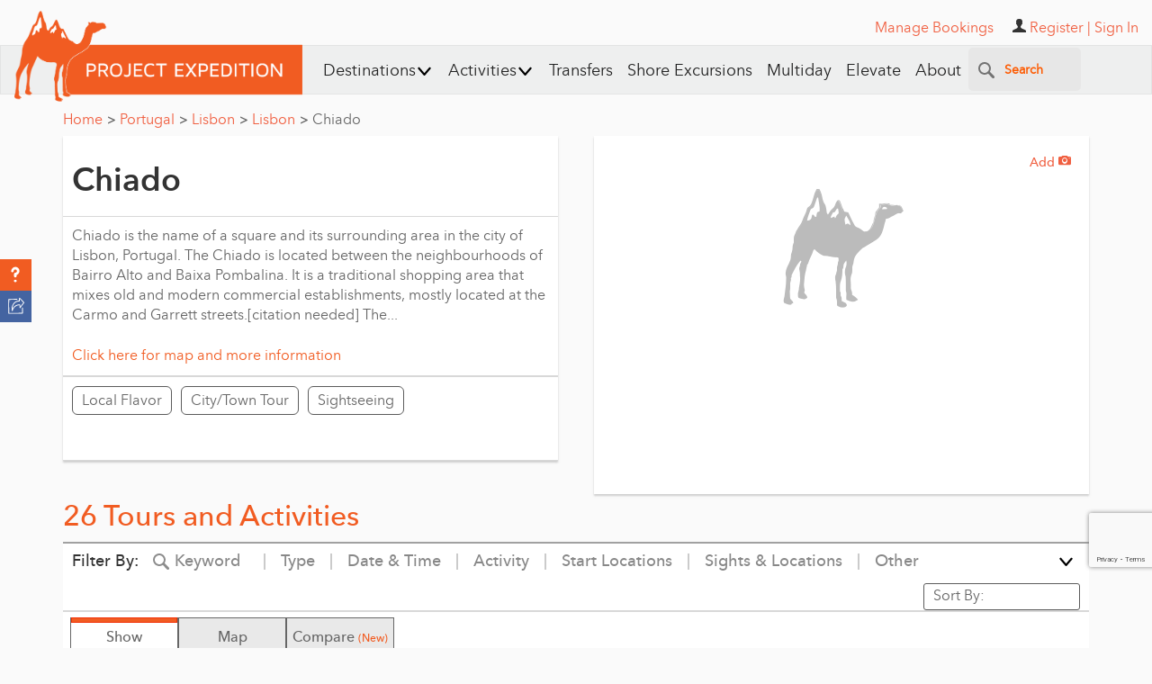

--- FILE ---
content_type: text/html; charset=utf-8
request_url: https://www.projectexpedition.com/attraction/chiado/
body_size: 141424
content:


<!DOCTYPE html>
<html  lang="en">
<head>
        <meta name="viewport" content="width=device-width, initial-scale=1">
    <title>Chiado Sights & Attractions - Project Expedition</title>
    <meta http-equiv="Content-Type" content="text/html; charset=utf-8"/>
    <meta property="vt:author" content="VmluY2VudCBUdXNjYW5vIDogdnR1c2Nhbm9AZ21haWwuY29t"/>
    <meta property="vt:name" content="Project Expedition"/>
    <meta name="description" content="Discover and book excursions, tours, and attractions in destinations around the world with Project Expedition. Thousands to choose from with great prices and exceptional service."/>
    
    <meta property="og:title" content="Chiado Sights & Attractions - Project Expedition"/>
    <meta property="og:site_name" content="Project Expedition"/>
    <meta property="og:url" content="https://www.projectexpedition.com/attraction/chiado/"/>
    <meta property="og:description" content="Discover and book excursions, tours, and attractions in destinations around the world with Project Expedition. Thousands to choose from with great prices and exceptional service."/>
    <meta property="og:type" content="website"/>
    <meta property="og:locale" content="en_US"/>
    <meta property="og:author" content="Project Expedition"/>
    <meta property="og:image" content="https://www.projectexpedition.com/files/site-wide/default-act-sight-widget.jpg"/>
    <meta property="og:image:url" content="https://www.projectexpedition.com/files/site-wide/default-act-sight-widget.jpg"/>
    <meta property="og:image:type" content="image/jpeg"/>


    <meta name="twitter:card" content="summary_large_image">
    <meta name="twitter:site" content="@projexpedition">
    <meta name="twitter:creator" content="@projexpedition">
    <meta name="twitter:title" content="Chiado Sights & Attractions - Project Expedition">
    <meta name="twitter:description" content="Discover and book excursions, tours, and attractions in destinations around the world with Project Expedition. Thousands to choose from with great prices and exceptional service.">
    <meta name="twitter:image" content="https://www.projectexpedition.com/files/site-wide/default-act-sight-widget.jpg">

    <meta name="DC.title" content="Project Expedition"/>
    <meta property="fb:admins" content="46800029"/>
    <meta property="fb:app_id" content="1574105559474890"/>
    <meta name="p:domain_verify" content="ef1610fedfe85b8f42599d26c5640d5b"/>
    <meta name="msvalidate.01" content="D0D77F27E4AEE6FD05D84DCEC0BF8A2C" />
    <meta name="google-site-verification" content="-SrLq-ocM0rkaD8wCOwHONmiGz3CuHiJWjg-Ep4mFIc"/>
    <meta name='yandex-verification' content='44fb7e661f5a2873' />

    <link rel="shortcut icon" type="image/x-icon" href="https://www.projectexpedition.com/files/site-wide/favicon1.ico?r=29530de21430b7540ec3f65135f7323c">
    <link rel="apple-touch-icon" href="https://www.projectexpedition.com/files/site-wide/apple-touch-icon.png?r=29530de21430b7540ec3f65135f7323c">
    <link rel="shortcut icon" href="https://www.projectexpedition.com/files/site-wide/favicon1.png?r=29530de21430b7540ec3f65135f7323c" type="image/png">
    <link rel="image_src" href="https://www.projectexpedition.com/files/site-wide/default-act-sight-widget.jpg"/>
    <script type="text/javascript">
    // Grunt loader:
    (function(e){function t(t,n,r,o){"use strict";function a(){for(var e,n=0;u.length>n;n++)u[n].href&&u[n].href.indexOf(t)>-1&&(e=!0);e?i.media=r||"all":setTimeout(a)}var i=e.document.createElement("link"),l=n||e.document.getElementsByTagName("script")[0],u=e.document.styleSheets;return i.rel="stylesheet",i.href=t,i.media="only x",i.onload=o||null,l.parentNode.insertBefore(i,l),a(),i}var n=function(r,o){"use strict";if(r&&3===r.length){var a=e.navigator,i=e.Image,l=!(!document.createElementNS||!document.createElementNS("http://www.w3.org/2000/svg","svg").createSVGRect||!document.implementation.hasFeature("https://www.w3.org/TR/SVG11/feature#Image","1.1")||e.opera&&-1===a.userAgent.indexOf("Chrome")||-1!==a.userAgent.indexOf("Series40")),u=new i;u.onerror=function(){n.method="png",n.href=r[2],t(r[2])},u.onload=function(){var e=1===u.width&&1===u.height,a=r[e&&l?0:e?1:2];n.method=e&&l?"svg":e?"datapng":"png",n.href=a,t(a,null,null,o)},u.src="[data-uri]",document.documentElement.className+=" grunticon"}};n.loadCSS=t,e.grunticon=n})(this);(function(e,t){"use strict";var n=t.document,r="grunticon:",o=function(e){if(n.attachEvent?"complete"===n.readyState:"loading"!==n.readyState)e();else{var t=!1;n.addEventListener("readystatechange",function(){t||(t=!0,e())},!1)}},a=function(e){return t.document.querySelector('link[href$="'+e+'"]')},c=function(e){var t,n,o,a,c,i,u={};if(t=e.sheet,!t)return u;n=t.cssRules?t.cssRules:t.rules;for(var l=0;n.length>l;l++)o=n[l].cssText,a=r+n[l].selectorText,c=o.split(");")[0].match(/US\-ASCII\,([^"']+)/),c&&c[1]&&(i=decodeURIComponent(c[1]),u[a]=i);return u},i=function(e){var t,o,a;o="data-grunticon-embed";for(var c in e)if(a=c.slice(r.length),t=n.querySelectorAll(a+"["+o+"]"),t.length)for(var i=0;t.length>i;i++)t[i].innerHTML=e[c],t[i].style.backgroundImage="none",t[i].removeAttribute(o);return t},u=function(t){"svg"===e.method&&o(function(){i(c(a(e.href))),"function"==typeof t&&t()})};e.embedIcons=i,e.getCSS=a,e.getIcons=c,e.ready=o,e.svgLoadedCallback=u,e.embedSVG=u})(grunticon,this),grunticon(["https://www.projectexpedition.com/assets/responsive/css/lib/icons.data.svg.min.css","https://www.projectexpedition.com/assets/responsive/css/lib/icons.data.png.min.css","https://www.projectexpedition.com/assets/responsive/css/lib/icons.fallback.min.css"]);
    </script>
    <!-- Site wide js -->

                <script async src="https://www.google.com/recaptcha/api.js?render=6Lfn7HIpAAAAALiTY5XRIXsyviyWmWaxlO0g0sMB"></script>
            <style>
                .grecaptcha-badge { bottom: 90px !important; }
            </style>
        

    <script type="text/javascript">
        var reCAPTCHA_site_key = "6Lfn7HIpAAAAALiTY5XRIXsyviyWmWaxlO0g0sMB";
        var IS_LOCAL_ENV = false;
    </script>

    <script type="text/javascript">
        /*! jQuery v1.11.3 | (c) 2005, 2015 jQuery Foundation, Inc. | jquery.org/license */
!function(a,b){"object"==typeof module&&"object"==typeof module.exports?module.exports=a.document?b(a,!0):function(a){if(!a.document)throw new Error("jQuery requires a window with a document");return b(a)}:b(a)}("undefined"!=typeof window?window:this,function(a,b){var c=[],d=c.slice,e=c.concat,f=c.push,g=c.indexOf,h={},i=h.toString,j=h.hasOwnProperty,k={},l="1.11.3",m=function(a,b){return new m.fn.init(a,b)},n=/^[\s\uFEFF\xA0]+|[\s\uFEFF\xA0]+$/g,o=/^-ms-/,p=/-([\da-z])/gi,q=function(a,b){return b.toUpperCase()};m.fn=m.prototype={jquery:l,constructor:m,selector:"",length:0,toArray:function(){return d.call(this)},get:function(a){return null!=a?0>a?this[a+this.length]:this[a]:d.call(this)},pushStack:function(a){var b=m.merge(this.constructor(),a);return b.prevObject=this,b.context=this.context,b},each:function(a,b){return m.each(this,a,b)},map:function(a){return this.pushStack(m.map(this,function(b,c){return a.call(b,c,b)}))},slice:function(){return this.pushStack(d.apply(this,arguments))},first:function(){return this.eq(0)},last:function(){return this.eq(-1)},eq:function(a){var b=this.length,c=+a+(0>a?b:0);return this.pushStack(c>=0&&b>c?[this[c]]:[])},end:function(){return this.prevObject||this.constructor(null)},push:f,sort:c.sort,splice:c.splice},m.extend=m.fn.extend=function(){var a,b,c,d,e,f,g=arguments[0]||{},h=1,i=arguments.length,j=!1;for("boolean"==typeof g&&(j=g,g=arguments[h]||{},h++),"object"==typeof g||m.isFunction(g)||(g={}),h===i&&(g=this,h--);i>h;h++)if(null!=(e=arguments[h]))for(d in e)a=g[d],c=e[d],g!==c&&(j&&c&&(m.isPlainObject(c)||(b=m.isArray(c)))?(b?(b=!1,f=a&&m.isArray(a)?a:[]):f=a&&m.isPlainObject(a)?a:{},g[d]=m.extend(j,f,c)):void 0!==c&&(g[d]=c));return g},m.extend({expando:"jQuery"+(l+Math.random()).replace(/\D/g,""),isReady:!0,error:function(a){throw new Error(a)},noop:function(){},isFunction:function(a){return"function"===m.type(a)},isArray:Array.isArray||function(a){return"array"===m.type(a)},isWindow:function(a){return null!=a&&a==a.window},isNumeric:function(a){return!m.isArray(a)&&a-parseFloat(a)+1>=0},isEmptyObject:function(a){var b;for(b in a)return!1;return!0},isPlainObject:function(a){var b;if(!a||"object"!==m.type(a)||a.nodeType||m.isWindow(a))return!1;try{if(a.constructor&&!j.call(a,"constructor")&&!j.call(a.constructor.prototype,"isPrototypeOf"))return!1}catch(c){return!1}if(k.ownLast)for(b in a)return j.call(a,b);for(b in a);return void 0===b||j.call(a,b)},type:function(a){return null==a?a+"":"object"==typeof a||"function"==typeof a?h[i.call(a)]||"object":typeof a},globalEval:function(b){b&&m.trim(b)&&(a.execScript||function(b){a.eval.call(a,b)})(b)},camelCase:function(a){return a.replace(o,"ms-").replace(p,q)},nodeName:function(a,b){return a.nodeName&&a.nodeName.toLowerCase()===b.toLowerCase()},each:function(a,b,c){var d,e=0,f=a.length,g=r(a);if(c){if(g){for(;f>e;e++)if(d=b.apply(a[e],c),d===!1)break}else for(e in a)if(d=b.apply(a[e],c),d===!1)break}else if(g){for(;f>e;e++)if(d=b.call(a[e],e,a[e]),d===!1)break}else for(e in a)if(d=b.call(a[e],e,a[e]),d===!1)break;return a},trim:function(a){return null==a?"":(a+"").replace(n,"")},makeArray:function(a,b){var c=b||[];return null!=a&&(r(Object(a))?m.merge(c,"string"==typeof a?[a]:a):f.call(c,a)),c},inArray:function(a,b,c){var d;if(b){if(g)return g.call(b,a,c);for(d=b.length,c=c?0>c?Math.max(0,d+c):c:0;d>c;c++)if(c in b&&b[c]===a)return c}return-1},merge:function(a,b){var c=+b.length,d=0,e=a.length;while(c>d)a[e++]=b[d++];if(c!==c)while(void 0!==b[d])a[e++]=b[d++];return a.length=e,a},grep:function(a,b,c){for(var d,e=[],f=0,g=a.length,h=!c;g>f;f++)d=!b(a[f],f),d!==h&&e.push(a[f]);return e},map:function(a,b,c){var d,f=0,g=a.length,h=r(a),i=[];if(h)for(;g>f;f++)d=b(a[f],f,c),null!=d&&i.push(d);else for(f in a)d=b(a[f],f,c),null!=d&&i.push(d);return e.apply([],i)},guid:1,proxy:function(a,b){var c,e,f;return"string"==typeof b&&(f=a[b],b=a,a=f),m.isFunction(a)?(c=d.call(arguments,2),e=function(){return a.apply(b||this,c.concat(d.call(arguments)))},e.guid=a.guid=a.guid||m.guid++,e):void 0},now:function(){return+new Date},support:k}),m.each("Boolean Number String Function Array Date RegExp Object Error".split(" "),function(a,b){h["[object "+b+"]"]=b.toLowerCase()});function r(a){var b="length"in a&&a.length,c=m.type(a);return"function"===c||m.isWindow(a)?!1:1===a.nodeType&&b?!0:"array"===c||0===b||"number"==typeof b&&b>0&&b-1 in a}var s=function(a){var b,c,d,e,f,g,h,i,j,k,l,m,n,o,p,q,r,s,t,u="sizzle"+1*new Date,v=a.document,w=0,x=0,y=ha(),z=ha(),A=ha(),B=function(a,b){return a===b&&(l=!0),0},C=1<<31,D={}.hasOwnProperty,E=[],F=E.pop,G=E.push,H=E.push,I=E.slice,J=function(a,b){for(var c=0,d=a.length;d>c;c++)if(a[c]===b)return c;return-1},K="checked|selected|async|autofocus|autoplay|controls|defer|disabled|hidden|ismap|loop|multiple|open|readonly|required|scoped",L="[\\x20\\t\\r\\n\\f]",M="(?:\\\\.|[\\w-]|[^\\x00-\\xa0])+",N=M.replace("w","w#"),O="\\["+L+"*("+M+")(?:"+L+"*([*^$|!~]?=)"+L+"*(?:'((?:\\\\.|[^\\\\'])*)'|\"((?:\\\\.|[^\\\\\"])*)\"|("+N+"))|)"+L+"*\\]",P=":("+M+")(?:\\((('((?:\\\\.|[^\\\\'])*)'|\"((?:\\\\.|[^\\\\\"])*)\")|((?:\\\\.|[^\\\\()[\\]]|"+O+")*)|.*)\\)|)",Q=new RegExp(L+"+","g"),R=new RegExp("^"+L+"+|((?:^|[^\\\\])(?:\\\\.)*)"+L+"+$","g"),S=new RegExp("^"+L+"*,"+L+"*"),T=new RegExp("^"+L+"*([>+~]|"+L+")"+L+"*"),U=new RegExp("="+L+"*([^\\]'\"]*?)"+L+"*\\]","g"),V=new RegExp(P),W=new RegExp("^"+N+"$"),X={ID:new RegExp("^#("+M+")"),CLASS:new RegExp("^\\.("+M+")"),TAG:new RegExp("^("+M.replace("w","w*")+")"),ATTR:new RegExp("^"+O),PSEUDO:new RegExp("^"+P),CHILD:new RegExp("^:(only|first|last|nth|nth-last)-(child|of-type)(?:\\("+L+"*(even|odd|(([+-]|)(\\d*)n|)"+L+"*(?:([+-]|)"+L+"*(\\d+)|))"+L+"*\\)|)","i"),bool:new RegExp("^(?:"+K+")$","i"),needsContext:new RegExp("^"+L+"*[>+~]|:(even|odd|eq|gt|lt|nth|first|last)(?:\\("+L+"*((?:-\\d)?\\d*)"+L+"*\\)|)(?=[^-]|$)","i")},Y=/^(?:input|select|textarea|button)$/i,Z=/^h\d$/i,$=/^[^{]+\{\s*\[native \w/,_=/^(?:#([\w-]+)|(\w+)|\.([\w-]+))$/,aa=/[+~]/,ba=/'|\\/g,ca=new RegExp("\\\\([\\da-f]{1,6}"+L+"?|("+L+")|.)","ig"),da=function(a,b,c){var d="0x"+b-65536;return d!==d||c?b:0>d?String.fromCharCode(d+65536):String.fromCharCode(d>>10|55296,1023&d|56320)},ea=function(){m()};try{H.apply(E=I.call(v.childNodes),v.childNodes),E[v.childNodes.length].nodeType}catch(fa){H={apply:E.length?function(a,b){G.apply(a,I.call(b))}:function(a,b){var c=a.length,d=0;while(a[c++]=b[d++]);a.length=c-1}}}function ga(a,b,d,e){var f,h,j,k,l,o,r,s,w,x;if((b?b.ownerDocument||b:v)!==n&&m(b),b=b||n,d=d||[],k=b.nodeType,"string"!=typeof a||!a||1!==k&&9!==k&&11!==k)return d;if(!e&&p){if(11!==k&&(f=_.exec(a)))if(j=f[1]){if(9===k){if(h=b.getElementById(j),!h||!h.parentNode)return d;if(h.id===j)return d.push(h),d}else if(b.ownerDocument&&(h=b.ownerDocument.getElementById(j))&&t(b,h)&&h.id===j)return d.push(h),d}else{if(f[2])return H.apply(d,b.getElementsByTagName(a)),d;if((j=f[3])&&c.getElementsByClassName)return H.apply(d,b.getElementsByClassName(j)),d}if(c.qsa&&(!q||!q.test(a))){if(s=r=u,w=b,x=1!==k&&a,1===k&&"object"!==b.nodeName.toLowerCase()){o=g(a),(r=b.getAttribute("id"))?s=r.replace(ba,"\\$&"):b.setAttribute("id",s),s="[id='"+s+"'] ",l=o.length;while(l--)o[l]=s+ra(o[l]);w=aa.test(a)&&pa(b.parentNode)||b,x=o.join(",")}if(x)try{return H.apply(d,w.querySelectorAll(x)),d}catch(y){}finally{r||b.removeAttribute("id")}}}return i(a.replace(R,"$1"),b,d,e)}function ha(){var a=[];function b(c,e){return a.push(c+" ")>d.cacheLength&&delete b[a.shift()],b[c+" "]=e}return b}function ia(a){return a[u]=!0,a}function ja(a){var b=n.createElement("div");try{return!!a(b)}catch(c){return!1}finally{b.parentNode&&b.parentNode.removeChild(b),b=null}}function ka(a,b){var c=a.split("|"),e=a.length;while(e--)d.attrHandle[c[e]]=b}function la(a,b){var c=b&&a,d=c&&1===a.nodeType&&1===b.nodeType&&(~b.sourceIndex||C)-(~a.sourceIndex||C);if(d)return d;if(c)while(c=c.nextSibling)if(c===b)return-1;return a?1:-1}function ma(a){return function(b){var c=b.nodeName.toLowerCase();return"input"===c&&b.type===a}}function na(a){return function(b){var c=b.nodeName.toLowerCase();return("input"===c||"button"===c)&&b.type===a}}function oa(a){return ia(function(b){return b=+b,ia(function(c,d){var e,f=a([],c.length,b),g=f.length;while(g--)c[e=f[g]]&&(c[e]=!(d[e]=c[e]))})})}function pa(a){return a&&"undefined"!=typeof a.getElementsByTagName&&a}c=ga.support={},f=ga.isXML=function(a){var b=a&&(a.ownerDocument||a).documentElement;return b?"HTML"!==b.nodeName:!1},m=ga.setDocument=function(a){var b,e,g=a?a.ownerDocument||a:v;return g!==n&&9===g.nodeType&&g.documentElement?(n=g,o=g.documentElement,e=g.defaultView,e&&e!==e.top&&(e.addEventListener?e.addEventListener("unload",ea,!1):e.attachEvent&&e.attachEvent("onunload",ea)),p=!f(g),c.attributes=ja(function(a){return a.className="i",!a.getAttribute("className")}),c.getElementsByTagName=ja(function(a){return a.appendChild(g.createComment("")),!a.getElementsByTagName("*").length}),c.getElementsByClassName=$.test(g.getElementsByClassName),c.getById=ja(function(a){return o.appendChild(a).id=u,!g.getElementsByName||!g.getElementsByName(u).length}),c.getById?(d.find.ID=function(a,b){if("undefined"!=typeof b.getElementById&&p){var c=b.getElementById(a);return c&&c.parentNode?[c]:[]}},d.filter.ID=function(a){var b=a.replace(ca,da);return function(a){return a.getAttribute("id")===b}}):(delete d.find.ID,d.filter.ID=function(a){var b=a.replace(ca,da);return function(a){var c="undefined"!=typeof a.getAttributeNode&&a.getAttributeNode("id");return c&&c.value===b}}),d.find.TAG=c.getElementsByTagName?function(a,b){return"undefined"!=typeof b.getElementsByTagName?b.getElementsByTagName(a):c.qsa?b.querySelectorAll(a):void 0}:function(a,b){var c,d=[],e=0,f=b.getElementsByTagName(a);if("*"===a){while(c=f[e++])1===c.nodeType&&d.push(c);return d}return f},d.find.CLASS=c.getElementsByClassName&&function(a,b){return p?b.getElementsByClassName(a):void 0},r=[],q=[],(c.qsa=$.test(g.querySelectorAll))&&(ja(function(a){o.appendChild(a).innerHTML="<a id='"+u+"'></a><select id='"+u+"-\f]' msallowcapture=''><option selected=''></option></select>",a.querySelectorAll("[msallowcapture^='']").length&&q.push("[*^$]="+L+"*(?:''|\"\")"),a.querySelectorAll("[selected]").length||q.push("\\["+L+"*(?:value|"+K+")"),a.querySelectorAll("[id~="+u+"-]").length||q.push("~="),a.querySelectorAll(":checked").length||q.push(":checked"),a.querySelectorAll("a#"+u+"+*").length||q.push(".#.+[+~]")}),ja(function(a){var b=g.createElement("input");b.setAttribute("type","hidden"),a.appendChild(b).setAttribute("name","D"),a.querySelectorAll("[name=d]").length&&q.push("name"+L+"*[*^$|!~]?="),a.querySelectorAll(":enabled").length||q.push(":enabled",":disabled"),a.querySelectorAll("*,:x"),q.push(",.*:")})),(c.matchesSelector=$.test(s=o.matches||o.webkitMatchesSelector||o.mozMatchesSelector||o.oMatchesSelector||o.msMatchesSelector))&&ja(function(a){c.disconnectedMatch=s.call(a,"div"),s.call(a,"[s!='']:x"),r.push("!=",P)}),q=q.length&&new RegExp(q.join("|")),r=r.length&&new RegExp(r.join("|")),b=$.test(o.compareDocumentPosition),t=b||$.test(o.contains)?function(a,b){var c=9===a.nodeType?a.documentElement:a,d=b&&b.parentNode;return a===d||!(!d||1!==d.nodeType||!(c.contains?c.contains(d):a.compareDocumentPosition&&16&a.compareDocumentPosition(d)))}:function(a,b){if(b)while(b=b.parentNode)if(b===a)return!0;return!1},B=b?function(a,b){if(a===b)return l=!0,0;var d=!a.compareDocumentPosition-!b.compareDocumentPosition;return d?d:(d=(a.ownerDocument||a)===(b.ownerDocument||b)?a.compareDocumentPosition(b):1,1&d||!c.sortDetached&&b.compareDocumentPosition(a)===d?a===g||a.ownerDocument===v&&t(v,a)?-1:b===g||b.ownerDocument===v&&t(v,b)?1:k?J(k,a)-J(k,b):0:4&d?-1:1)}:function(a,b){if(a===b)return l=!0,0;var c,d=0,e=a.parentNode,f=b.parentNode,h=[a],i=[b];if(!e||!f)return a===g?-1:b===g?1:e?-1:f?1:k?J(k,a)-J(k,b):0;if(e===f)return la(a,b);c=a;while(c=c.parentNode)h.unshift(c);c=b;while(c=c.parentNode)i.unshift(c);while(h[d]===i[d])d++;return d?la(h[d],i[d]):h[d]===v?-1:i[d]===v?1:0},g):n},ga.matches=function(a,b){return ga(a,null,null,b)},ga.matchesSelector=function(a,b){if((a.ownerDocument||a)!==n&&m(a),b=b.replace(U,"='$1']"),!(!c.matchesSelector||!p||r&&r.test(b)||q&&q.test(b)))try{var d=s.call(a,b);if(d||c.disconnectedMatch||a.document&&11!==a.document.nodeType)return d}catch(e){}return ga(b,n,null,[a]).length>0},ga.contains=function(a,b){return(a.ownerDocument||a)!==n&&m(a),t(a,b)},ga.attr=function(a,b){(a.ownerDocument||a)!==n&&m(a);var e=d.attrHandle[b.toLowerCase()],f=e&&D.call(d.attrHandle,b.toLowerCase())?e(a,b,!p):void 0;return void 0!==f?f:c.attributes||!p?a.getAttribute(b):(f=a.getAttributeNode(b))&&f.specified?f.value:null},ga.error=function(a){throw new Error("Syntax error, unrecognized expression: "+a)},ga.uniqueSort=function(a){var b,d=[],e=0,f=0;if(l=!c.detectDuplicates,k=!c.sortStable&&a.slice(0),a.sort(B),l){while(b=a[f++])b===a[f]&&(e=d.push(f));while(e--)a.splice(d[e],1)}return k=null,a},e=ga.getText=function(a){var b,c="",d=0,f=a.nodeType;if(f){if(1===f||9===f||11===f){if("string"==typeof a.textContent)return a.textContent;for(a=a.firstChild;a;a=a.nextSibling)c+=e(a)}else if(3===f||4===f)return a.nodeValue}else while(b=a[d++])c+=e(b);return c},d=ga.selectors={cacheLength:50,createPseudo:ia,match:X,attrHandle:{},find:{},relative:{">":{dir:"parentNode",first:!0}," ":{dir:"parentNode"},"+":{dir:"previousSibling",first:!0},"~":{dir:"previousSibling"}},preFilter:{ATTR:function(a){return a[1]=a[1].replace(ca,da),a[3]=(a[3]||a[4]||a[5]||"").replace(ca,da),"~="===a[2]&&(a[3]=" "+a[3]+" "),a.slice(0,4)},CHILD:function(a){return a[1]=a[1].toLowerCase(),"nth"===a[1].slice(0,3)?(a[3]||ga.error(a[0]),a[4]=+(a[4]?a[5]+(a[6]||1):2*("even"===a[3]||"odd"===a[3])),a[5]=+(a[7]+a[8]||"odd"===a[3])):a[3]&&ga.error(a[0]),a},PSEUDO:function(a){var b,c=!a[6]&&a[2];return X.CHILD.test(a[0])?null:(a[3]?a[2]=a[4]||a[5]||"":c&&V.test(c)&&(b=g(c,!0))&&(b=c.indexOf(")",c.length-b)-c.length)&&(a[0]=a[0].slice(0,b),a[2]=c.slice(0,b)),a.slice(0,3))}},filter:{TAG:function(a){var b=a.replace(ca,da).toLowerCase();return"*"===a?function(){return!0}:function(a){return a.nodeName&&a.nodeName.toLowerCase()===b}},CLASS:function(a){var b=y[a+" "];return b||(b=new RegExp("(^|"+L+")"+a+"("+L+"|$)"))&&y(a,function(a){return b.test("string"==typeof a.className&&a.className||"undefined"!=typeof a.getAttribute&&a.getAttribute("class")||"")})},ATTR:function(a,b,c){return function(d){var e=ga.attr(d,a);return null==e?"!="===b:b?(e+="","="===b?e===c:"!="===b?e!==c:"^="===b?c&&0===e.indexOf(c):"*="===b?c&&e.indexOf(c)>-1:"$="===b?c&&e.slice(-c.length)===c:"~="===b?(" "+e.replace(Q," ")+" ").indexOf(c)>-1:"|="===b?e===c||e.slice(0,c.length+1)===c+"-":!1):!0}},CHILD:function(a,b,c,d,e){var f="nth"!==a.slice(0,3),g="last"!==a.slice(-4),h="of-type"===b;return 1===d&&0===e?function(a){return!!a.parentNode}:function(b,c,i){var j,k,l,m,n,o,p=f!==g?"nextSibling":"previousSibling",q=b.parentNode,r=h&&b.nodeName.toLowerCase(),s=!i&&!h;if(q){if(f){while(p){l=b;while(l=l[p])if(h?l.nodeName.toLowerCase()===r:1===l.nodeType)return!1;o=p="only"===a&&!o&&"nextSibling"}return!0}if(o=[g?q.firstChild:q.lastChild],g&&s){k=q[u]||(q[u]={}),j=k[a]||[],n=j[0]===w&&j[1],m=j[0]===w&&j[2],l=n&&q.childNodes[n];while(l=++n&&l&&l[p]||(m=n=0)||o.pop())if(1===l.nodeType&&++m&&l===b){k[a]=[w,n,m];break}}else if(s&&(j=(b[u]||(b[u]={}))[a])&&j[0]===w)m=j[1];else while(l=++n&&l&&l[p]||(m=n=0)||o.pop())if((h?l.nodeName.toLowerCase()===r:1===l.nodeType)&&++m&&(s&&((l[u]||(l[u]={}))[a]=[w,m]),l===b))break;return m-=e,m===d||m%d===0&&m/d>=0}}},PSEUDO:function(a,b){var c,e=d.pseudos[a]||d.setFilters[a.toLowerCase()]||ga.error("unsupported pseudo: "+a);return e[u]?e(b):e.length>1?(c=[a,a,"",b],d.setFilters.hasOwnProperty(a.toLowerCase())?ia(function(a,c){var d,f=e(a,b),g=f.length;while(g--)d=J(a,f[g]),a[d]=!(c[d]=f[g])}):function(a){return e(a,0,c)}):e}},pseudos:{not:ia(function(a){var b=[],c=[],d=h(a.replace(R,"$1"));return d[u]?ia(function(a,b,c,e){var f,g=d(a,null,e,[]),h=a.length;while(h--)(f=g[h])&&(a[h]=!(b[h]=f))}):function(a,e,f){return b[0]=a,d(b,null,f,c),b[0]=null,!c.pop()}}),has:ia(function(a){return function(b){return ga(a,b).length>0}}),contains:ia(function(a){return a=a.replace(ca,da),function(b){return(b.textContent||b.innerText||e(b)).indexOf(a)>-1}}),lang:ia(function(a){return W.test(a||"")||ga.error("unsupported lang: "+a),a=a.replace(ca,da).toLowerCase(),function(b){var c;do if(c=p?b.lang:b.getAttribute("xml:lang")||b.getAttribute("lang"))return c=c.toLowerCase(),c===a||0===c.indexOf(a+"-");while((b=b.parentNode)&&1===b.nodeType);return!1}}),target:function(b){var c=a.location&&a.location.hash;return c&&c.slice(1)===b.id},root:function(a){return a===o},focus:function(a){return a===n.activeElement&&(!n.hasFocus||n.hasFocus())&&!!(a.type||a.href||~a.tabIndex)},enabled:function(a){return a.disabled===!1},disabled:function(a){return a.disabled===!0},checked:function(a){var b=a.nodeName.toLowerCase();return"input"===b&&!!a.checked||"option"===b&&!!a.selected},selected:function(a){return a.parentNode&&a.parentNode.selectedIndex,a.selected===!0},empty:function(a){for(a=a.firstChild;a;a=a.nextSibling)if(a.nodeType<6)return!1;return!0},parent:function(a){return!d.pseudos.empty(a)},header:function(a){return Z.test(a.nodeName)},input:function(a){return Y.test(a.nodeName)},button:function(a){var b=a.nodeName.toLowerCase();return"input"===b&&"button"===a.type||"button"===b},text:function(a){var b;return"input"===a.nodeName.toLowerCase()&&"text"===a.type&&(null==(b=a.getAttribute("type"))||"text"===b.toLowerCase())},first:oa(function(){return[0]}),last:oa(function(a,b){return[b-1]}),eq:oa(function(a,b,c){return[0>c?c+b:c]}),even:oa(function(a,b){for(var c=0;b>c;c+=2)a.push(c);return a}),odd:oa(function(a,b){for(var c=1;b>c;c+=2)a.push(c);return a}),lt:oa(function(a,b,c){for(var d=0>c?c+b:c;--d>=0;)a.push(d);return a}),gt:oa(function(a,b,c){for(var d=0>c?c+b:c;++d<b;)a.push(d);return a})}},d.pseudos.nth=d.pseudos.eq;for(b in{radio:!0,checkbox:!0,file:!0,password:!0,image:!0})d.pseudos[b]=ma(b);for(b in{submit:!0,reset:!0})d.pseudos[b]=na(b);function qa(){}qa.prototype=d.filters=d.pseudos,d.setFilters=new qa,g=ga.tokenize=function(a,b){var c,e,f,g,h,i,j,k=z[a+" "];if(k)return b?0:k.slice(0);h=a,i=[],j=d.preFilter;while(h){(!c||(e=S.exec(h)))&&(e&&(h=h.slice(e[0].length)||h),i.push(f=[])),c=!1,(e=T.exec(h))&&(c=e.shift(),f.push({value:c,type:e[0].replace(R," ")}),h=h.slice(c.length));for(g in d.filter)!(e=X[g].exec(h))||j[g]&&!(e=j[g](e))||(c=e.shift(),f.push({value:c,type:g,matches:e}),h=h.slice(c.length));if(!c)break}return b?h.length:h?ga.error(a):z(a,i).slice(0)};function ra(a){for(var b=0,c=a.length,d="";c>b;b++)d+=a[b].value;return d}function sa(a,b,c){var d=b.dir,e=c&&"parentNode"===d,f=x++;return b.first?function(b,c,f){while(b=b[d])if(1===b.nodeType||e)return a(b,c,f)}:function(b,c,g){var h,i,j=[w,f];if(g){while(b=b[d])if((1===b.nodeType||e)&&a(b,c,g))return!0}else while(b=b[d])if(1===b.nodeType||e){if(i=b[u]||(b[u]={}),(h=i[d])&&h[0]===w&&h[1]===f)return j[2]=h[2];if(i[d]=j,j[2]=a(b,c,g))return!0}}}function ta(a){return a.length>1?function(b,c,d){var e=a.length;while(e--)if(!a[e](b,c,d))return!1;return!0}:a[0]}function ua(a,b,c){for(var d=0,e=b.length;e>d;d++)ga(a,b[d],c);return c}function va(a,b,c,d,e){for(var f,g=[],h=0,i=a.length,j=null!=b;i>h;h++)(f=a[h])&&(!c||c(f,d,e))&&(g.push(f),j&&b.push(h));return g}function wa(a,b,c,d,e,f){return d&&!d[u]&&(d=wa(d)),e&&!e[u]&&(e=wa(e,f)),ia(function(f,g,h,i){var j,k,l,m=[],n=[],o=g.length,p=f||ua(b||"*",h.nodeType?[h]:h,[]),q=!a||!f&&b?p:va(p,m,a,h,i),r=c?e||(f?a:o||d)?[]:g:q;if(c&&c(q,r,h,i),d){j=va(r,n),d(j,[],h,i),k=j.length;while(k--)(l=j[k])&&(r[n[k]]=!(q[n[k]]=l))}if(f){if(e||a){if(e){j=[],k=r.length;while(k--)(l=r[k])&&j.push(q[k]=l);e(null,r=[],j,i)}k=r.length;while(k--)(l=r[k])&&(j=e?J(f,l):m[k])>-1&&(f[j]=!(g[j]=l))}}else r=va(r===g?r.splice(o,r.length):r),e?e(null,g,r,i):H.apply(g,r)})}function xa(a){for(var b,c,e,f=a.length,g=d.relative[a[0].type],h=g||d.relative[" "],i=g?1:0,k=sa(function(a){return a===b},h,!0),l=sa(function(a){return J(b,a)>-1},h,!0),m=[function(a,c,d){var e=!g&&(d||c!==j)||((b=c).nodeType?k(a,c,d):l(a,c,d));return b=null,e}];f>i;i++)if(c=d.relative[a[i].type])m=[sa(ta(m),c)];else{if(c=d.filter[a[i].type].apply(null,a[i].matches),c[u]){for(e=++i;f>e;e++)if(d.relative[a[e].type])break;return wa(i>1&&ta(m),i>1&&ra(a.slice(0,i-1).concat({value:" "===a[i-2].type?"*":""})).replace(R,"$1"),c,e>i&&xa(a.slice(i,e)),f>e&&xa(a=a.slice(e)),f>e&&ra(a))}m.push(c)}return ta(m)}function ya(a,b){var c=b.length>0,e=a.length>0,f=function(f,g,h,i,k){var l,m,o,p=0,q="0",r=f&&[],s=[],t=j,u=f||e&&d.find.TAG("*",k),v=w+=null==t?1:Math.random()||.1,x=u.length;for(k&&(j=g!==n&&g);q!==x&&null!=(l=u[q]);q++){if(e&&l){m=0;while(o=a[m++])if(o(l,g,h)){i.push(l);break}k&&(w=v)}c&&((l=!o&&l)&&p--,f&&r.push(l))}if(p+=q,c&&q!==p){m=0;while(o=b[m++])o(r,s,g,h);if(f){if(p>0)while(q--)r[q]||s[q]||(s[q]=F.call(i));s=va(s)}H.apply(i,s),k&&!f&&s.length>0&&p+b.length>1&&ga.uniqueSort(i)}return k&&(w=v,j=t),r};return c?ia(f):f}return h=ga.compile=function(a,b){var c,d=[],e=[],f=A[a+" "];if(!f){b||(b=g(a)),c=b.length;while(c--)f=xa(b[c]),f[u]?d.push(f):e.push(f);f=A(a,ya(e,d)),f.selector=a}return f},i=ga.select=function(a,b,e,f){var i,j,k,l,m,n="function"==typeof a&&a,o=!f&&g(a=n.selector||a);if(e=e||[],1===o.length){if(j=o[0]=o[0].slice(0),j.length>2&&"ID"===(k=j[0]).type&&c.getById&&9===b.nodeType&&p&&d.relative[j[1].type]){if(b=(d.find.ID(k.matches[0].replace(ca,da),b)||[])[0],!b)return e;n&&(b=b.parentNode),a=a.slice(j.shift().value.length)}i=X.needsContext.test(a)?0:j.length;while(i--){if(k=j[i],d.relative[l=k.type])break;if((m=d.find[l])&&(f=m(k.matches[0].replace(ca,da),aa.test(j[0].type)&&pa(b.parentNode)||b))){if(j.splice(i,1),a=f.length&&ra(j),!a)return H.apply(e,f),e;break}}}return(n||h(a,o))(f,b,!p,e,aa.test(a)&&pa(b.parentNode)||b),e},c.sortStable=u.split("").sort(B).join("")===u,c.detectDuplicates=!!l,m(),c.sortDetached=ja(function(a){return 1&a.compareDocumentPosition(n.createElement("div"))}),ja(function(a){return a.innerHTML="<a href='#'></a>","#"===a.firstChild.getAttribute("href")})||ka("type|href|height|width",function(a,b,c){return c?void 0:a.getAttribute(b,"type"===b.toLowerCase()?1:2)}),c.attributes&&ja(function(a){return a.innerHTML="<input/>",a.firstChild.setAttribute("value",""),""===a.firstChild.getAttribute("value")})||ka("value",function(a,b,c){return c||"input"!==a.nodeName.toLowerCase()?void 0:a.defaultValue}),ja(function(a){return null==a.getAttribute("disabled")})||ka(K,function(a,b,c){var d;return c?void 0:a[b]===!0?b.toLowerCase():(d=a.getAttributeNode(b))&&d.specified?d.value:null}),ga}(a);m.find=s,m.expr=s.selectors,m.expr[":"]=m.expr.pseudos,m.unique=s.uniqueSort,m.text=s.getText,m.isXMLDoc=s.isXML,m.contains=s.contains;var t=m.expr.match.needsContext,u=/^<(\w+)\s*\/?>(?:<\/\1>|)$/,v=/^.[^:#\[\.,]*$/;function w(a,b,c){if(m.isFunction(b))return m.grep(a,function(a,d){return!!b.call(a,d,a)!==c});if(b.nodeType)return m.grep(a,function(a){return a===b!==c});if("string"==typeof b){if(v.test(b))return m.filter(b,a,c);b=m.filter(b,a)}return m.grep(a,function(a){return m.inArray(a,b)>=0!==c})}m.filter=function(a,b,c){var d=b[0];return c&&(a=":not("+a+")"),1===b.length&&1===d.nodeType?m.find.matchesSelector(d,a)?[d]:[]:m.find.matches(a,m.grep(b,function(a){return 1===a.nodeType}))},m.fn.extend({find:function(a){var b,c=[],d=this,e=d.length;if("string"!=typeof a)return this.pushStack(m(a).filter(function(){for(b=0;e>b;b++)if(m.contains(d[b],this))return!0}));for(b=0;e>b;b++)m.find(a,d[b],c);return c=this.pushStack(e>1?m.unique(c):c),c.selector=this.selector?this.selector+" "+a:a,c},filter:function(a){return this.pushStack(w(this,a||[],!1))},not:function(a){return this.pushStack(w(this,a||[],!0))},is:function(a){return!!w(this,"string"==typeof a&&t.test(a)?m(a):a||[],!1).length}});var x,y=a.document,z=/^(?:\s*(<[\w\W]+>)[^>]*|#([\w-]*))$/,A=m.fn.init=function(a,b){var c,d;if(!a)return this;if("string"==typeof a){if(c="<"===a.charAt(0)&&">"===a.charAt(a.length-1)&&a.length>=3?[null,a,null]:z.exec(a),!c||!c[1]&&b)return!b||b.jquery?(b||x).find(a):this.constructor(b).find(a);if(c[1]){if(b=b instanceof m?b[0]:b,m.merge(this,m.parseHTML(c[1],b&&b.nodeType?b.ownerDocument||b:y,!0)),u.test(c[1])&&m.isPlainObject(b))for(c in b)m.isFunction(this[c])?this[c](b[c]):this.attr(c,b[c]);return this}if(d=y.getElementById(c[2]),d&&d.parentNode){if(d.id!==c[2])return x.find(a);this.length=1,this[0]=d}return this.context=y,this.selector=a,this}return a.nodeType?(this.context=this[0]=a,this.length=1,this):m.isFunction(a)?"undefined"!=typeof x.ready?x.ready(a):a(m):(void 0!==a.selector&&(this.selector=a.selector,this.context=a.context),m.makeArray(a,this))};A.prototype=m.fn,x=m(y);var B=/^(?:parents|prev(?:Until|All))/,C={children:!0,contents:!0,next:!0,prev:!0};m.extend({dir:function(a,b,c){var d=[],e=a[b];while(e&&9!==e.nodeType&&(void 0===c||1!==e.nodeType||!m(e).is(c)))1===e.nodeType&&d.push(e),e=e[b];return d},sibling:function(a,b){for(var c=[];a;a=a.nextSibling)1===a.nodeType&&a!==b&&c.push(a);return c}}),m.fn.extend({has:function(a){var b,c=m(a,this),d=c.length;return this.filter(function(){for(b=0;d>b;b++)if(m.contains(this,c[b]))return!0})},closest:function(a,b){for(var c,d=0,e=this.length,f=[],g=t.test(a)||"string"!=typeof a?m(a,b||this.context):0;e>d;d++)for(c=this[d];c&&c!==b;c=c.parentNode)if(c.nodeType<11&&(g?g.index(c)>-1:1===c.nodeType&&m.find.matchesSelector(c,a))){f.push(c);break}return this.pushStack(f.length>1?m.unique(f):f)},index:function(a){return a?"string"==typeof a?m.inArray(this[0],m(a)):m.inArray(a.jquery?a[0]:a,this):this[0]&&this[0].parentNode?this.first().prevAll().length:-1},add:function(a,b){return this.pushStack(m.unique(m.merge(this.get(),m(a,b))))},addBack:function(a){return this.add(null==a?this.prevObject:this.prevObject.filter(a))}});function D(a,b){do a=a[b];while(a&&1!==a.nodeType);return a}m.each({parent:function(a){var b=a.parentNode;return b&&11!==b.nodeType?b:null},parents:function(a){return m.dir(a,"parentNode")},parentsUntil:function(a,b,c){return m.dir(a,"parentNode",c)},next:function(a){return D(a,"nextSibling")},prev:function(a){return D(a,"previousSibling")},nextAll:function(a){return m.dir(a,"nextSibling")},prevAll:function(a){return m.dir(a,"previousSibling")},nextUntil:function(a,b,c){return m.dir(a,"nextSibling",c)},prevUntil:function(a,b,c){return m.dir(a,"previousSibling",c)},siblings:function(a){return m.sibling((a.parentNode||{}).firstChild,a)},children:function(a){return m.sibling(a.firstChild)},contents:function(a){return m.nodeName(a,"iframe")?a.contentDocument||a.contentWindow.document:m.merge([],a.childNodes)}},function(a,b){m.fn[a]=function(c,d){var e=m.map(this,b,c);return"Until"!==a.slice(-5)&&(d=c),d&&"string"==typeof d&&(e=m.filter(d,e)),this.length>1&&(C[a]||(e=m.unique(e)),B.test(a)&&(e=e.reverse())),this.pushStack(e)}});var E=/\S+/g,F={};function G(a){var b=F[a]={};return m.each(a.match(E)||[],function(a,c){b[c]=!0}),b}m.Callbacks=function(a){a="string"==typeof a?F[a]||G(a):m.extend({},a);var b,c,d,e,f,g,h=[],i=!a.once&&[],j=function(l){for(c=a.memory&&l,d=!0,f=g||0,g=0,e=h.length,b=!0;h&&e>f;f++)if(h[f].apply(l[0],l[1])===!1&&a.stopOnFalse){c=!1;break}b=!1,h&&(i?i.length&&j(i.shift()):c?h=[]:k.disable())},k={add:function(){if(h){var d=h.length;!function f(b){m.each(b,function(b,c){var d=m.type(c);"function"===d?a.unique&&k.has(c)||h.push(c):c&&c.length&&"string"!==d&&f(c)})}(arguments),b?e=h.length:c&&(g=d,j(c))}return this},remove:function(){return h&&m.each(arguments,function(a,c){var d;while((d=m.inArray(c,h,d))>-1)h.splice(d,1),b&&(e>=d&&e--,f>=d&&f--)}),this},has:function(a){return a?m.inArray(a,h)>-1:!(!h||!h.length)},empty:function(){return h=[],e=0,this},disable:function(){return h=i=c=void 0,this},disabled:function(){return!h},lock:function(){return i=void 0,c||k.disable(),this},locked:function(){return!i},fireWith:function(a,c){return!h||d&&!i||(c=c||[],c=[a,c.slice?c.slice():c],b?i.push(c):j(c)),this},fire:function(){return k.fireWith(this,arguments),this},fired:function(){return!!d}};return k},m.extend({Deferred:function(a){var b=[["resolve","done",m.Callbacks("once memory"),"resolved"],["reject","fail",m.Callbacks("once memory"),"rejected"],["notify","progress",m.Callbacks("memory")]],c="pending",d={state:function(){return c},always:function(){return e.done(arguments).fail(arguments),this},then:function(){var a=arguments;return m.Deferred(function(c){m.each(b,function(b,f){var g=m.isFunction(a[b])&&a[b];e[f[1]](function(){var a=g&&g.apply(this,arguments);a&&m.isFunction(a.promise)?a.promise().done(c.resolve).fail(c.reject).progress(c.notify):c[f[0]+"With"](this===d?c.promise():this,g?[a]:arguments)})}),a=null}).promise()},promise:function(a){return null!=a?m.extend(a,d):d}},e={};return d.pipe=d.then,m.each(b,function(a,f){var g=f[2],h=f[3];d[f[1]]=g.add,h&&g.add(function(){c=h},b[1^a][2].disable,b[2][2].lock),e[f[0]]=function(){return e[f[0]+"With"](this===e?d:this,arguments),this},e[f[0]+"With"]=g.fireWith}),d.promise(e),a&&a.call(e,e),e},when:function(a){var b=0,c=d.call(arguments),e=c.length,f=1!==e||a&&m.isFunction(a.promise)?e:0,g=1===f?a:m.Deferred(),h=function(a,b,c){return function(e){b[a]=this,c[a]=arguments.length>1?d.call(arguments):e,c===i?g.notifyWith(b,c):--f||g.resolveWith(b,c)}},i,j,k;if(e>1)for(i=new Array(e),j=new Array(e),k=new Array(e);e>b;b++)c[b]&&m.isFunction(c[b].promise)?c[b].promise().done(h(b,k,c)).fail(g.reject).progress(h(b,j,i)):--f;return f||g.resolveWith(k,c),g.promise()}});var H;m.fn.ready=function(a){return m.ready.promise().done(a),this},m.extend({isReady:!1,readyWait:1,holdReady:function(a){a?m.readyWait++:m.ready(!0)},ready:function(a){if(a===!0?!--m.readyWait:!m.isReady){if(!y.body)return setTimeout(m.ready);m.isReady=!0,a!==!0&&--m.readyWait>0||(H.resolveWith(y,[m]),m.fn.triggerHandler&&(m(y).triggerHandler("ready"),m(y).off("ready")))}}});function I(){y.addEventListener?(y.removeEventListener("DOMContentLoaded",J,!1),a.removeEventListener("load",J,!1)):(y.detachEvent("onreadystatechange",J),a.detachEvent("onload",J))}function J(){(y.addEventListener||"load"===event.type||"complete"===y.readyState)&&(I(),m.ready())}m.ready.promise=function(b){if(!H)if(H=m.Deferred(),"complete"===y.readyState)setTimeout(m.ready);else if(y.addEventListener)y.addEventListener("DOMContentLoaded",J,!1),a.addEventListener("load",J,!1);else{y.attachEvent("onreadystatechange",J),a.attachEvent("onload",J);var c=!1;try{c=null==a.frameElement&&y.documentElement}catch(d){}c&&c.doScroll&&!function e(){if(!m.isReady){try{c.doScroll("left")}catch(a){return setTimeout(e,50)}I(),m.ready()}}()}return H.promise(b)};var K="undefined",L;for(L in m(k))break;k.ownLast="0"!==L,k.inlineBlockNeedsLayout=!1,m(function(){var a,b,c,d;c=y.getElementsByTagName("body")[0],c&&c.style&&(b=y.createElement("div"),d=y.createElement("div"),d.style.cssText="position:absolute;border:0;width:0;height:0;top:0;left:-9999px",c.appendChild(d).appendChild(b),typeof b.style.zoom!==K&&(b.style.cssText="display:inline;margin:0;border:0;padding:1px;width:1px;zoom:1",k.inlineBlockNeedsLayout=a=3===b.offsetWidth,a&&(c.style.zoom=1)),c.removeChild(d))}),function(){var a=y.createElement("div");if(null==k.deleteExpando){k.deleteExpando=!0;try{delete a.test}catch(b){k.deleteExpando=!1}}a=null}(),m.acceptData=function(a){var b=m.noData[(a.nodeName+" ").toLowerCase()],c=+a.nodeType||1;return 1!==c&&9!==c?!1:!b||b!==!0&&a.getAttribute("classid")===b};var M=/^(?:\{[\w\W]*\}|\[[\w\W]*\])$/,N=/([A-Z])/g;function O(a,b,c){if(void 0===c&&1===a.nodeType){var d="data-"+b.replace(N,"-$1").toLowerCase();if(c=a.getAttribute(d),"string"==typeof c){try{c="true"===c?!0:"false"===c?!1:"null"===c?null:+c+""===c?+c:M.test(c)?m.parseJSON(c):c}catch(e){}m.data(a,b,c)}else c=void 0}return c}function P(a){var b;for(b in a)if(("data"!==b||!m.isEmptyObject(a[b]))&&"toJSON"!==b)return!1;

return!0}function Q(a,b,d,e){if(m.acceptData(a)){var f,g,h=m.expando,i=a.nodeType,j=i?m.cache:a,k=i?a[h]:a[h]&&h;if(k&&j[k]&&(e||j[k].data)||void 0!==d||"string"!=typeof b)return k||(k=i?a[h]=c.pop()||m.guid++:h),j[k]||(j[k]=i?{}:{toJSON:m.noop}),("object"==typeof b||"function"==typeof b)&&(e?j[k]=m.extend(j[k],b):j[k].data=m.extend(j[k].data,b)),g=j[k],e||(g.data||(g.data={}),g=g.data),void 0!==d&&(g[m.camelCase(b)]=d),"string"==typeof b?(f=g[b],null==f&&(f=g[m.camelCase(b)])):f=g,f}}function R(a,b,c){if(m.acceptData(a)){var d,e,f=a.nodeType,g=f?m.cache:a,h=f?a[m.expando]:m.expando;if(g[h]){if(b&&(d=c?g[h]:g[h].data)){m.isArray(b)?b=b.concat(m.map(b,m.camelCase)):b in d?b=[b]:(b=m.camelCase(b),b=b in d?[b]:b.split(" ")),e=b.length;while(e--)delete d[b[e]];if(c?!P(d):!m.isEmptyObject(d))return}(c||(delete g[h].data,P(g[h])))&&(f?m.cleanData([a],!0):k.deleteExpando||g!=g.window?delete g[h]:g[h]=null)}}}m.extend({cache:{},noData:{"applet ":!0,"embed ":!0,"object ":"clsid:D27CDB6E-AE6D-11cf-96B8-444553540000"},hasData:function(a){return a=a.nodeType?m.cache[a[m.expando]]:a[m.expando],!!a&&!P(a)},data:function(a,b,c){return Q(a,b,c)},removeData:function(a,b){return R(a,b)},_data:function(a,b,c){return Q(a,b,c,!0)},_removeData:function(a,b){return R(a,b,!0)}}),m.fn.extend({data:function(a,b){var c,d,e,f=this[0],g=f&&f.attributes;if(void 0===a){if(this.length&&(e=m.data(f),1===f.nodeType&&!m._data(f,"parsedAttrs"))){c=g.length;while(c--)g[c]&&(d=g[c].name,0===d.indexOf("data-")&&(d=m.camelCase(d.slice(5)),O(f,d,e[d])));m._data(f,"parsedAttrs",!0)}return e}return"object"==typeof a?this.each(function(){m.data(this,a)}):arguments.length>1?this.each(function(){m.data(this,a,b)}):f?O(f,a,m.data(f,a)):void 0},removeData:function(a){return this.each(function(){m.removeData(this,a)})}}),m.extend({queue:function(a,b,c){var d;return a?(b=(b||"fx")+"queue",d=m._data(a,b),c&&(!d||m.isArray(c)?d=m._data(a,b,m.makeArray(c)):d.push(c)),d||[]):void 0},dequeue:function(a,b){b=b||"fx";var c=m.queue(a,b),d=c.length,e=c.shift(),f=m._queueHooks(a,b),g=function(){m.dequeue(a,b)};"inprogress"===e&&(e=c.shift(),d--),e&&("fx"===b&&c.unshift("inprogress"),delete f.stop,e.call(a,g,f)),!d&&f&&f.empty.fire()},_queueHooks:function(a,b){var c=b+"queueHooks";return m._data(a,c)||m._data(a,c,{empty:m.Callbacks("once memory").add(function(){m._removeData(a,b+"queue"),m._removeData(a,c)})})}}),m.fn.extend({queue:function(a,b){var c=2;return"string"!=typeof a&&(b=a,a="fx",c--),arguments.length<c?m.queue(this[0],a):void 0===b?this:this.each(function(){var c=m.queue(this,a,b);m._queueHooks(this,a),"fx"===a&&"inprogress"!==c[0]&&m.dequeue(this,a)})},dequeue:function(a){return this.each(function(){m.dequeue(this,a)})},clearQueue:function(a){return this.queue(a||"fx",[])},promise:function(a,b){var c,d=1,e=m.Deferred(),f=this,g=this.length,h=function(){--d||e.resolveWith(f,[f])};"string"!=typeof a&&(b=a,a=void 0),a=a||"fx";while(g--)c=m._data(f[g],a+"queueHooks"),c&&c.empty&&(d++,c.empty.add(h));return h(),e.promise(b)}});var S=/[+-]?(?:\d*\.|)\d+(?:[eE][+-]?\d+|)/.source,T=["Top","Right","Bottom","Left"],U=function(a,b){return a=b||a,"none"===m.css(a,"display")||!m.contains(a.ownerDocument,a)},V=m.access=function(a,b,c,d,e,f,g){var h=0,i=a.length,j=null==c;if("object"===m.type(c)){e=!0;for(h in c)m.access(a,b,h,c[h],!0,f,g)}else if(void 0!==d&&(e=!0,m.isFunction(d)||(g=!0),j&&(g?(b.call(a,d),b=null):(j=b,b=function(a,b,c){return j.call(m(a),c)})),b))for(;i>h;h++)b(a[h],c,g?d:d.call(a[h],h,b(a[h],c)));return e?a:j?b.call(a):i?b(a[0],c):f},W=/^(?:checkbox|radio)$/i;!function(){var a=y.createElement("input"),b=y.createElement("div"),c=y.createDocumentFragment();if(b.innerHTML="  <link/><table></table><a href='/a'>a</a><input type='checkbox'/>",k.leadingWhitespace=3===b.firstChild.nodeType,k.tbody=!b.getElementsByTagName("tbody").length,k.htmlSerialize=!!b.getElementsByTagName("link").length,k.html5Clone="<:nav></:nav>"!==y.createElement("nav").cloneNode(!0).outerHTML,a.type="checkbox",a.checked=!0,c.appendChild(a),k.appendChecked=a.checked,b.innerHTML="<textarea>x</textarea>",k.noCloneChecked=!!b.cloneNode(!0).lastChild.defaultValue,c.appendChild(b),b.innerHTML="<input type='radio' checked='checked' name='t'/>",k.checkClone=b.cloneNode(!0).cloneNode(!0).lastChild.checked,k.noCloneEvent=!0,b.attachEvent&&(b.attachEvent("onclick",function(){k.noCloneEvent=!1}),b.cloneNode(!0).click()),null==k.deleteExpando){k.deleteExpando=!0;try{delete b.test}catch(d){k.deleteExpando=!1}}}(),function(){var b,c,d=y.createElement("div");for(b in{submit:!0,change:!0,focusin:!0})c="on"+b,(k[b+"Bubbles"]=c in a)||(d.setAttribute(c,"t"),k[b+"Bubbles"]=d.attributes[c].expando===!1);d=null}();var X=/^(?:input|select|textarea)$/i,Y=/^key/,Z=/^(?:mouse|pointer|contextmenu)|click/,$=/^(?:focusinfocus|focusoutblur)$/,_=/^([^.]*)(?:\.(.+)|)$/;function aa(){return!0}function ba(){return!1}function ca(){try{return y.activeElement}catch(a){}}m.event={global:{},add:function(a,b,c,d,e){var f,g,h,i,j,k,l,n,o,p,q,r=m._data(a);if(r){c.handler&&(i=c,c=i.handler,e=i.selector),c.guid||(c.guid=m.guid++),(g=r.events)||(g=r.events={}),(k=r.handle)||(k=r.handle=function(a){return typeof m===K||a&&m.event.triggered===a.type?void 0:m.event.dispatch.apply(k.elem,arguments)},k.elem=a),b=(b||"").match(E)||[""],h=b.length;while(h--)f=_.exec(b[h])||[],o=q=f[1],p=(f[2]||"").split(".").sort(),o&&(j=m.event.special[o]||{},o=(e?j.delegateType:j.bindType)||o,j=m.event.special[o]||{},l=m.extend({type:o,origType:q,data:d,handler:c,guid:c.guid,selector:e,needsContext:e&&m.expr.match.needsContext.test(e),namespace:p.join(".")},i),(n=g[o])||(n=g[o]=[],n.delegateCount=0,j.setup&&j.setup.call(a,d,p,k)!==!1||(a.addEventListener?a.addEventListener(o,k,!1):a.attachEvent&&a.attachEvent("on"+o,k))),j.add&&(j.add.call(a,l),l.handler.guid||(l.handler.guid=c.guid)),e?n.splice(n.delegateCount++,0,l):n.push(l),m.event.global[o]=!0);a=null}},remove:function(a,b,c,d,e){var f,g,h,i,j,k,l,n,o,p,q,r=m.hasData(a)&&m._data(a);if(r&&(k=r.events)){b=(b||"").match(E)||[""],j=b.length;while(j--)if(h=_.exec(b[j])||[],o=q=h[1],p=(h[2]||"").split(".").sort(),o){l=m.event.special[o]||{},o=(d?l.delegateType:l.bindType)||o,n=k[o]||[],h=h[2]&&new RegExp("(^|\\.)"+p.join("\\.(?:.*\\.|)")+"(\\.|$)"),i=f=n.length;while(f--)g=n[f],!e&&q!==g.origType||c&&c.guid!==g.guid||h&&!h.test(g.namespace)||d&&d!==g.selector&&("**"!==d||!g.selector)||(n.splice(f,1),g.selector&&n.delegateCount--,l.remove&&l.remove.call(a,g));i&&!n.length&&(l.teardown&&l.teardown.call(a,p,r.handle)!==!1||m.removeEvent(a,o,r.handle),delete k[o])}else for(o in k)m.event.remove(a,o+b[j],c,d,!0);m.isEmptyObject(k)&&(delete r.handle,m._removeData(a,"events"))}},trigger:function(b,c,d,e){var f,g,h,i,k,l,n,o=[d||y],p=j.call(b,"type")?b.type:b,q=j.call(b,"namespace")?b.namespace.split("."):[];if(h=l=d=d||y,3!==d.nodeType&&8!==d.nodeType&&!$.test(p+m.event.triggered)&&(p.indexOf(".")>=0&&(q=p.split("."),p=q.shift(),q.sort()),g=p.indexOf(":")<0&&"on"+p,b=b[m.expando]?b:new m.Event(p,"object"==typeof b&&b),b.isTrigger=e?2:3,b.namespace=q.join("."),b.namespace_re=b.namespace?new RegExp("(^|\\.)"+q.join("\\.(?:.*\\.|)")+"(\\.|$)"):null,b.result=void 0,b.target||(b.target=d),c=null==c?[b]:m.makeArray(c,[b]),k=m.event.special[p]||{},e||!k.trigger||k.trigger.apply(d,c)!==!1)){if(!e&&!k.noBubble&&!m.isWindow(d)){for(i=k.delegateType||p,$.test(i+p)||(h=h.parentNode);h;h=h.parentNode)o.push(h),l=h;l===(d.ownerDocument||y)&&o.push(l.defaultView||l.parentWindow||a)}n=0;while((h=o[n++])&&!b.isPropagationStopped())b.type=n>1?i:k.bindType||p,f=(m._data(h,"events")||{})[b.type]&&m._data(h,"handle"),f&&f.apply(h,c),f=g&&h[g],f&&f.apply&&m.acceptData(h)&&(b.result=f.apply(h,c),b.result===!1&&b.preventDefault());if(b.type=p,!e&&!b.isDefaultPrevented()&&(!k._default||k._default.apply(o.pop(),c)===!1)&&m.acceptData(d)&&g&&d[p]&&!m.isWindow(d)){l=d[g],l&&(d[g]=null),m.event.triggered=p;try{d[p]()}catch(r){}m.event.triggered=void 0,l&&(d[g]=l)}return b.result}},dispatch:function(a){a=m.event.fix(a);var b,c,e,f,g,h=[],i=d.call(arguments),j=(m._data(this,"events")||{})[a.type]||[],k=m.event.special[a.type]||{};if(i[0]=a,a.delegateTarget=this,!k.preDispatch||k.preDispatch.call(this,a)!==!1){h=m.event.handlers.call(this,a,j),b=0;while((f=h[b++])&&!a.isPropagationStopped()){a.currentTarget=f.elem,g=0;while((e=f.handlers[g++])&&!a.isImmediatePropagationStopped())(!a.namespace_re||a.namespace_re.test(e.namespace))&&(a.handleObj=e,a.data=e.data,c=((m.event.special[e.origType]||{}).handle||e.handler).apply(f.elem,i),void 0!==c&&(a.result=c)===!1&&(a.preventDefault(),a.stopPropagation()))}return k.postDispatch&&k.postDispatch.call(this,a),a.result}},handlers:function(a,b){var c,d,e,f,g=[],h=b.delegateCount,i=a.target;if(h&&i.nodeType&&(!a.button||"click"!==a.type))for(;i!=this;i=i.parentNode||this)if(1===i.nodeType&&(i.disabled!==!0||"click"!==a.type)){for(e=[],f=0;h>f;f++)d=b[f],c=d.selector+" ",void 0===e[c]&&(e[c]=d.needsContext?m(c,this).index(i)>=0:m.find(c,this,null,[i]).length),e[c]&&e.push(d);e.length&&g.push({elem:i,handlers:e})}return h<b.length&&g.push({elem:this,handlers:b.slice(h)}),g},fix:function(a){if(a[m.expando])return a;var b,c,d,e=a.type,f=a,g=this.fixHooks[e];g||(this.fixHooks[e]=g=Z.test(e)?this.mouseHooks:Y.test(e)?this.keyHooks:{}),d=g.props?this.props.concat(g.props):this.props,a=new m.Event(f),b=d.length;while(b--)c=d[b],a[c]=f[c];return a.target||(a.target=f.srcElement||y),3===a.target.nodeType&&(a.target=a.target.parentNode),a.metaKey=!!a.metaKey,g.filter?g.filter(a,f):a},props:"altKey bubbles cancelable ctrlKey currentTarget eventPhase metaKey relatedTarget shiftKey target timeStamp view which".split(" "),fixHooks:{},keyHooks:{props:"char charCode key keyCode".split(" "),filter:function(a,b){return null==a.which&&(a.which=null!=b.charCode?b.charCode:b.keyCode),a}},mouseHooks:{props:"button buttons clientX clientY fromElement offsetX offsetY pageX pageY screenX screenY toElement".split(" "),filter:function(a,b){var c,d,e,f=b.button,g=b.fromElement;return null==a.pageX&&null!=b.clientX&&(d=a.target.ownerDocument||y,e=d.documentElement,c=d.body,a.pageX=b.clientX+(e&&e.scrollLeft||c&&c.scrollLeft||0)-(e&&e.clientLeft||c&&c.clientLeft||0),a.pageY=b.clientY+(e&&e.scrollTop||c&&c.scrollTop||0)-(e&&e.clientTop||c&&c.clientTop||0)),!a.relatedTarget&&g&&(a.relatedTarget=g===a.target?b.toElement:g),a.which||void 0===f||(a.which=1&f?1:2&f?3:4&f?2:0),a}},special:{load:{noBubble:!0},focus:{trigger:function(){if(this!==ca()&&this.focus)try{return this.focus(),!1}catch(a){}},delegateType:"focusin"},blur:{trigger:function(){return this===ca()&&this.blur?(this.blur(),!1):void 0},delegateType:"focusout"},click:{trigger:function(){return m.nodeName(this,"input")&&"checkbox"===this.type&&this.click?(this.click(),!1):void 0},_default:function(a){return m.nodeName(a.target,"a")}},beforeunload:{postDispatch:function(a){void 0!==a.result&&a.originalEvent&&(a.originalEvent.returnValue=a.result)}}},simulate:function(a,b,c,d){var e=m.extend(new m.Event,c,{type:a,isSimulated:!0,originalEvent:{}});d?m.event.trigger(e,null,b):m.event.dispatch.call(b,e),e.isDefaultPrevented()&&c.preventDefault()}},m.removeEvent=y.removeEventListener?function(a,b,c){a.removeEventListener&&a.removeEventListener(b,c,!1)}:function(a,b,c){var d="on"+b;a.detachEvent&&(typeof a[d]===K&&(a[d]=null),a.detachEvent(d,c))},m.Event=function(a,b){return this instanceof m.Event?(a&&a.type?(this.originalEvent=a,this.type=a.type,this.isDefaultPrevented=a.defaultPrevented||void 0===a.defaultPrevented&&a.returnValue===!1?aa:ba):this.type=a,b&&m.extend(this,b),this.timeStamp=a&&a.timeStamp||m.now(),void(this[m.expando]=!0)):new m.Event(a,b)},m.Event.prototype={isDefaultPrevented:ba,isPropagationStopped:ba,isImmediatePropagationStopped:ba,preventDefault:function(){var a=this.originalEvent;this.isDefaultPrevented=aa,a&&(a.preventDefault?a.preventDefault():a.returnValue=!1)},stopPropagation:function(){var a=this.originalEvent;this.isPropagationStopped=aa,a&&(a.stopPropagation&&a.stopPropagation(),a.cancelBubble=!0)},stopImmediatePropagation:function(){var a=this.originalEvent;this.isImmediatePropagationStopped=aa,a&&a.stopImmediatePropagation&&a.stopImmediatePropagation(),this.stopPropagation()}},m.each({mouseenter:"mouseover",mouseleave:"mouseout",pointerenter:"pointerover",pointerleave:"pointerout"},function(a,b){m.event.special[a]={delegateType:b,bindType:b,handle:function(a){var c,d=this,e=a.relatedTarget,f=a.handleObj;return(!e||e!==d&&!m.contains(d,e))&&(a.type=f.origType,c=f.handler.apply(this,arguments),a.type=b),c}}}),k.submitBubbles||(m.event.special.submit={setup:function(){return m.nodeName(this,"form")?!1:void m.event.add(this,"click._submit keypress._submit",function(a){var b=a.target,c=m.nodeName(b,"input")||m.nodeName(b,"button")?b.form:void 0;c&&!m._data(c,"submitBubbles")&&(m.event.add(c,"submit._submit",function(a){a._submit_bubble=!0}),m._data(c,"submitBubbles",!0))})},postDispatch:function(a){a._submit_bubble&&(delete a._submit_bubble,this.parentNode&&!a.isTrigger&&m.event.simulate("submit",this.parentNode,a,!0))},teardown:function(){return m.nodeName(this,"form")?!1:void m.event.remove(this,"._submit")}}),k.changeBubbles||(m.event.special.change={setup:function(){return X.test(this.nodeName)?(("checkbox"===this.type||"radio"===this.type)&&(m.event.add(this,"propertychange._change",function(a){"checked"===a.originalEvent.propertyName&&(this._just_changed=!0)}),m.event.add(this,"click._change",function(a){this._just_changed&&!a.isTrigger&&(this._just_changed=!1),m.event.simulate("change",this,a,!0)})),!1):void m.event.add(this,"beforeactivate._change",function(a){var b=a.target;X.test(b.nodeName)&&!m._data(b,"changeBubbles")&&(m.event.add(b,"change._change",function(a){!this.parentNode||a.isSimulated||a.isTrigger||m.event.simulate("change",this.parentNode,a,!0)}),m._data(b,"changeBubbles",!0))})},handle:function(a){var b=a.target;return this!==b||a.isSimulated||a.isTrigger||"radio"!==b.type&&"checkbox"!==b.type?a.handleObj.handler.apply(this,arguments):void 0},teardown:function(){return m.event.remove(this,"._change"),!X.test(this.nodeName)}}),k.focusinBubbles||m.each({focus:"focusin",blur:"focusout"},function(a,b){var c=function(a){m.event.simulate(b,a.target,m.event.fix(a),!0)};m.event.special[b]={setup:function(){var d=this.ownerDocument||this,e=m._data(d,b);e||d.addEventListener(a,c,!0),m._data(d,b,(e||0)+1)},teardown:function(){var d=this.ownerDocument||this,e=m._data(d,b)-1;e?m._data(d,b,e):(d.removeEventListener(a,c,!0),m._removeData(d,b))}}}),m.fn.extend({on:function(a,b,c,d,e){var f,g;if("object"==typeof a){"string"!=typeof b&&(c=c||b,b=void 0);for(f in a)this.on(f,b,c,a[f],e);return this}if(null==c&&null==d?(d=b,c=b=void 0):null==d&&("string"==typeof b?(d=c,c=void 0):(d=c,c=b,b=void 0)),d===!1)d=ba;else if(!d)return this;return 1===e&&(g=d,d=function(a){return m().off(a),g.apply(this,arguments)},d.guid=g.guid||(g.guid=m.guid++)),this.each(function(){m.event.add(this,a,d,c,b)})},one:function(a,b,c,d){return this.on(a,b,c,d,1)},off:function(a,b,c){var d,e;if(a&&a.preventDefault&&a.handleObj)return d=a.handleObj,m(a.delegateTarget).off(d.namespace?d.origType+"."+d.namespace:d.origType,d.selector,d.handler),this;if("object"==typeof a){for(e in a)this.off(e,b,a[e]);return this}return(b===!1||"function"==typeof b)&&(c=b,b=void 0),c===!1&&(c=ba),this.each(function(){m.event.remove(this,a,c,b)})},trigger:function(a,b){return this.each(function(){m.event.trigger(a,b,this)})},triggerHandler:function(a,b){var c=this[0];return c?m.event.trigger(a,b,c,!0):void 0}});function da(a){var b=ea.split("|"),c=a.createDocumentFragment();if(c.createElement)while(b.length)c.createElement(b.pop());return c}var ea="abbr|article|aside|audio|bdi|canvas|data|datalist|details|figcaption|figure|footer|header|hgroup|mark|meter|nav|output|progress|section|summary|time|video",fa=/ jQuery\d+="(?:null|\d+)"/g,ga=new RegExp("<(?:"+ea+")[\\s/>]","i"),ha=/^\s+/,ia=/<(?!area|br|col|embed|hr|img|input|link|meta|param)(([\w:]+)[^>]*)\/>/gi,ja=/<([\w:]+)/,ka=/<tbody/i,la=/<|&#?\w+;/,ma=/<(?:script|style|link)/i,na=/checked\s*(?:[^=]|=\s*.checked.)/i,oa=/^$|\/(?:java|ecma)script/i,pa=/^true\/(.*)/,qa=/^\s*<!(?:\[CDATA\[|--)|(?:\]\]|--)>\s*$/g,ra={option:[1,"<select multiple='multiple'>","</select>"],legend:[1,"<fieldset>","</fieldset>"],area:[1,"<map>","</map>"],param:[1,"<object>","</object>"],thead:[1,"<table>","</table>"],tr:[2,"<table><tbody>","</tbody></table>"],col:[2,"<table><tbody></tbody><colgroup>","</colgroup></table>"],td:[3,"<table><tbody><tr>","</tr></tbody></table>"],_default:k.htmlSerialize?[0,"",""]:[1,"X<div>","</div>"]},sa=da(y),ta=sa.appendChild(y.createElement("div"));ra.optgroup=ra.option,ra.tbody=ra.tfoot=ra.colgroup=ra.caption=ra.thead,ra.th=ra.td;function ua(a,b){var c,d,e=0,f=typeof a.getElementsByTagName!==K?a.getElementsByTagName(b||"*"):typeof a.querySelectorAll!==K?a.querySelectorAll(b||"*"):void 0;if(!f)for(f=[],c=a.childNodes||a;null!=(d=c[e]);e++)!b||m.nodeName(d,b)?f.push(d):m.merge(f,ua(d,b));return void 0===b||b&&m.nodeName(a,b)?m.merge([a],f):f}function va(a){W.test(a.type)&&(a.defaultChecked=a.checked)}function wa(a,b){return m.nodeName(a,"table")&&m.nodeName(11!==b.nodeType?b:b.firstChild,"tr")?a.getElementsByTagName("tbody")[0]||a.appendChild(a.ownerDocument.createElement("tbody")):a}function xa(a){return a.type=(null!==m.find.attr(a,"type"))+"/"+a.type,a}function ya(a){var b=pa.exec(a.type);return b?a.type=b[1]:a.removeAttribute("type"),a}function za(a,b){for(var c,d=0;null!=(c=a[d]);d++)m._data(c,"globalEval",!b||m._data(b[d],"globalEval"))}function Aa(a,b){if(1===b.nodeType&&m.hasData(a)){var c,d,e,f=m._data(a),g=m._data(b,f),h=f.events;if(h){delete g.handle,g.events={};for(c in h)for(d=0,e=h[c].length;e>d;d++)m.event.add(b,c,h[c][d])}g.data&&(g.data=m.extend({},g.data))}}function Ba(a,b){var c,d,e;if(1===b.nodeType){if(c=b.nodeName.toLowerCase(),!k.noCloneEvent&&b[m.expando]){e=m._data(b);for(d in e.events)m.removeEvent(b,d,e.handle);b.removeAttribute(m.expando)}"script"===c&&b.text!==a.text?(xa(b).text=a.text,ya(b)):"object"===c?(b.parentNode&&(b.outerHTML=a.outerHTML),k.html5Clone&&a.innerHTML&&!m.trim(b.innerHTML)&&(b.innerHTML=a.innerHTML)):"input"===c&&W.test(a.type)?(b.defaultChecked=b.checked=a.checked,b.value!==a.value&&(b.value=a.value)):"option"===c?b.defaultSelected=b.selected=a.defaultSelected:("input"===c||"textarea"===c)&&(b.defaultValue=a.defaultValue)}}m.extend({clone:function(a,b,c){var d,e,f,g,h,i=m.contains(a.ownerDocument,a);if(k.html5Clone||m.isXMLDoc(a)||!ga.test("<"+a.nodeName+">")?f=a.cloneNode(!0):(ta.innerHTML=a.outerHTML,ta.removeChild(f=ta.firstChild)),!(k.noCloneEvent&&k.noCloneChecked||1!==a.nodeType&&11!==a.nodeType||m.isXMLDoc(a)))for(d=ua(f),h=ua(a),g=0;null!=(e=h[g]);++g)d[g]&&Ba(e,d[g]);if(b)if(c)for(h=h||ua(a),d=d||ua(f),g=0;null!=(e=h[g]);g++)Aa(e,d[g]);else Aa(a,f);return d=ua(f,"script"),d.length>0&&za(d,!i&&ua(a,"script")),d=h=e=null,f},buildFragment:function(a,b,c,d){for(var e,f,g,h,i,j,l,n=a.length,o=da(b),p=[],q=0;n>q;q++)if(f=a[q],f||0===f)if("object"===m.type(f))m.merge(p,f.nodeType?[f]:f);else if(la.test(f)){h=h||o.appendChild(b.createElement("div")),i=(ja.exec(f)||["",""])[1].toLowerCase(),l=ra[i]||ra._default,h.innerHTML=l[1]+f.replace(ia,"<$1></$2>")+l[2],e=l[0];while(e--)h=h.lastChild;if(!k.leadingWhitespace&&ha.test(f)&&p.push(b.createTextNode(ha.exec(f)[0])),!k.tbody){f="table"!==i||ka.test(f)?"<table>"!==l[1]||ka.test(f)?0:h:h.firstChild,e=f&&f.childNodes.length;while(e--)m.nodeName(j=f.childNodes[e],"tbody")&&!j.childNodes.length&&f.removeChild(j)}m.merge(p,h.childNodes),h.textContent="";while(h.firstChild)h.removeChild(h.firstChild);h=o.lastChild}else p.push(b.createTextNode(f));h&&o.removeChild(h),k.appendChecked||m.grep(ua(p,"input"),va),q=0;while(f=p[q++])if((!d||-1===m.inArray(f,d))&&(g=m.contains(f.ownerDocument,f),h=ua(o.appendChild(f),"script"),g&&za(h),c)){e=0;while(f=h[e++])oa.test(f.type||"")&&c.push(f)}return h=null,o},cleanData:function(a,b){for(var d,e,f,g,h=0,i=m.expando,j=m.cache,l=k.deleteExpando,n=m.event.special;null!=(d=a[h]);h++)if((b||m.acceptData(d))&&(f=d[i],g=f&&j[f])){if(g.events)for(e in g.events)n[e]?m.event.remove(d,e):m.removeEvent(d,e,g.handle);j[f]&&(delete j[f],l?delete d[i]:typeof d.removeAttribute!==K?d.removeAttribute(i):d[i]=null,c.push(f))}}}),m.fn.extend({text:function(a){return V(this,function(a){return void 0===a?m.text(this):this.empty().append((this[0]&&this[0].ownerDocument||y).createTextNode(a))},null,a,arguments.length)},append:function(){return this.domManip(arguments,function(a){if(1===this.nodeType||11===this.nodeType||9===this.nodeType){var b=wa(this,a);b.appendChild(a)}})},prepend:function(){return this.domManip(arguments,function(a){if(1===this.nodeType||11===this.nodeType||9===this.nodeType){var b=wa(this,a);b.insertBefore(a,b.firstChild)}})},before:function(){return this.domManip(arguments,function(a){this.parentNode&&this.parentNode.insertBefore(a,this)})},after:function(){return this.domManip(arguments,function(a){this.parentNode&&this.parentNode.insertBefore(a,this.nextSibling)})},remove:function(a,b){for(var c,d=a?m.filter(a,this):this,e=0;null!=(c=d[e]);e++)b||1!==c.nodeType||m.cleanData(ua(c)),c.parentNode&&(b&&m.contains(c.ownerDocument,c)&&za(ua(c,"script")),c.parentNode.removeChild(c));return this},empty:function(){for(var a,b=0;null!=(a=this[b]);b++){1===a.nodeType&&m.cleanData(ua(a,!1));while(a.firstChild)a.removeChild(a.firstChild);a.options&&m.nodeName(a,"select")&&(a.options.length=0)}return this},clone:function(a,b){return a=null==a?!1:a,b=null==b?a:b,this.map(function(){return m.clone(this,a,b)})},html:function(a){return V(this,function(a){var b=this[0]||{},c=0,d=this.length;if(void 0===a)return 1===b.nodeType?b.innerHTML.replace(fa,""):void 0;if(!("string"!=typeof a||ma.test(a)||!k.htmlSerialize&&ga.test(a)||!k.leadingWhitespace&&ha.test(a)||ra[(ja.exec(a)||["",""])[1].toLowerCase()])){a=a.replace(ia,"<$1></$2>");try{for(;d>c;c++)b=this[c]||{},1===b.nodeType&&(m.cleanData(ua(b,!1)),b.innerHTML=a);b=0}catch(e){}}b&&this.empty().append(a)},null,a,arguments.length)},replaceWith:function(){var a=arguments[0];return this.domManip(arguments,function(b){a=this.parentNode,m.cleanData(ua(this)),a&&a.replaceChild(b,this)}),a&&(a.length||a.nodeType)?this:this.remove()},detach:function(a){return this.remove(a,!0)},domManip:function(a,b){a=e.apply([],a);var c,d,f,g,h,i,j=0,l=this.length,n=this,o=l-1,p=a[0],q=m.isFunction(p);if(q||l>1&&"string"==typeof p&&!k.checkClone&&na.test(p))return this.each(function(c){var d=n.eq(c);q&&(a[0]=p.call(this,c,d.html())),d.domManip(a,b)});if(l&&(i=m.buildFragment(a,this[0].ownerDocument,!1,this),c=i.firstChild,1===i.childNodes.length&&(i=c),c)){for(g=m.map(ua(i,"script"),xa),f=g.length;l>j;j++)d=i,j!==o&&(d=m.clone(d,!0,!0),f&&m.merge(g,ua(d,"script"))),b.call(this[j],d,j);if(f)for(h=g[g.length-1].ownerDocument,m.map(g,ya),j=0;f>j;j++)d=g[j],oa.test(d.type||"")&&!m._data(d,"globalEval")&&m.contains(h,d)&&(d.src?m._evalUrl&&m._evalUrl(d.src):m.globalEval((d.text||d.textContent||d.innerHTML||"").replace(qa,"")));i=c=null}return this}}),m.each({appendTo:"append",prependTo:"prepend",insertBefore:"before",insertAfter:"after",replaceAll:"replaceWith"},function(a,b){m.fn[a]=function(a){for(var c,d=0,e=[],g=m(a),h=g.length-1;h>=d;d++)c=d===h?this:this.clone(!0),m(g[d])[b](c),f.apply(e,c.get());return this.pushStack(e)}});var Ca,Da={};function Ea(b,c){var d,e=m(c.createElement(b)).appendTo(c.body),f=a.getDefaultComputedStyle&&(d=a.getDefaultComputedStyle(e[0]))?d.display:m.css(e[0],"display");return e.detach(),f}function Fa(a){var b=y,c=Da[a];return c||(c=Ea(a,b),"none"!==c&&c||(Ca=(Ca||m("<iframe frameborder='0' width='0' height='0'/>")).appendTo(b.documentElement),b=(Ca[0].contentWindow||Ca[0].contentDocument).document,b.write(),b.close(),c=Ea(a,b),Ca.detach()),Da[a]=c),c}!function(){var a;k.shrinkWrapBlocks=function(){if(null!=a)return a;a=!1;var b,c,d;return c=y.getElementsByTagName("body")[0],c&&c.style?(b=y.createElement("div"),d=y.createElement("div"),d.style.cssText="position:absolute;border:0;width:0;height:0;top:0;left:-9999px",c.appendChild(d).appendChild(b),typeof b.style.zoom!==K&&(b.style.cssText="-webkit-box-sizing:content-box;-moz-box-sizing:content-box;box-sizing:content-box;display:block;margin:0;border:0;padding:1px;width:1px;zoom:1",b.appendChild(y.createElement("div")).style.width="5px",a=3!==b.offsetWidth),c.removeChild(d),a):void 0}}();var Ga=/^margin/,Ha=new RegExp("^("+S+")(?!px)[a-z%]+$","i"),Ia,Ja,Ka=/^(top|right|bottom|left)$/;a.getComputedStyle?(Ia=function(b){return b.ownerDocument.defaultView.opener?b.ownerDocument.defaultView.getComputedStyle(b,null):a.getComputedStyle(b,null)},Ja=function(a,b,c){var d,e,f,g,h=a.style;return c=c||Ia(a),g=c?c.getPropertyValue(b)||c[b]:void 0,c&&(""!==g||m.contains(a.ownerDocument,a)||(g=m.style(a,b)),Ha.test(g)&&Ga.test(b)&&(d=h.width,e=h.minWidth,f=h.maxWidth,h.minWidth=h.maxWidth=h.width=g,g=c.width,h.width=d,h.minWidth=e,h.maxWidth=f)),void 0===g?g:g+""}):y.documentElement.currentStyle&&(Ia=function(a){return a.currentStyle},Ja=function(a,b,c){var d,e,f,g,h=a.style;return c=c||Ia(a),g=c?c[b]:void 0,null==g&&h&&h[b]&&(g=h[b]),Ha.test(g)&&!Ka.test(b)&&(d=h.left,e=a.runtimeStyle,f=e&&e.left,f&&(e.left=a.currentStyle.left),h.left="fontSize"===b?"1em":g,g=h.pixelLeft+"px",h.left=d,f&&(e.left=f)),void 0===g?g:g+""||"auto"});function La(a,b){return{get:function(){var c=a();if(null!=c)return c?void delete this.get:(this.get=b).apply(this,arguments)}}}!function(){var b,c,d,e,f,g,h;if(b=y.createElement("div"),b.innerHTML="  <link/><table></table><a href='/a'>a</a><input type='checkbox'/>",d=b.getElementsByTagName("a")[0],c=d&&d.style){c.cssText="float:left;opacity:.5",k.opacity="0.5"===c.opacity,k.cssFloat=!!c.cssFloat,b.style.backgroundClip="content-box",b.cloneNode(!0).style.backgroundClip="",k.clearCloneStyle="content-box"===b.style.backgroundClip,k.boxSizing=""===c.boxSizing||""===c.MozBoxSizing||""===c.WebkitBoxSizing,m.extend(k,{reliableHiddenOffsets:function(){return null==g&&i(),g},boxSizingReliable:function(){return null==f&&i(),f},pixelPosition:function(){return null==e&&i(),e},reliableMarginRight:function(){return null==h&&i(),h}});function i(){var b,c,d,i;c=y.getElementsByTagName("body")[0],c&&c.style&&(b=y.createElement("div"),d=y.createElement("div"),d.style.cssText="position:absolute;border:0;width:0;height:0;top:0;left:-9999px",c.appendChild(d).appendChild(b),b.style.cssText="-webkit-box-sizing:border-box;-moz-box-sizing:border-box;box-sizing:border-box;display:block;margin-top:1%;top:1%;border:1px;padding:1px;width:4px;position:absolute",e=f=!1,h=!0,a.getComputedStyle&&(e="1%"!==(a.getComputedStyle(b,null)||{}).top,f="4px"===(a.getComputedStyle(b,null)||{width:"4px"}).width,i=b.appendChild(y.createElement("div")),i.style.cssText=b.style.cssText="-webkit-box-sizing:content-box;-moz-box-sizing:content-box;box-sizing:content-box;display:block;margin:0;border:0;padding:0",i.style.marginRight=i.style.width="0",b.style.width="1px",h=!parseFloat((a.getComputedStyle(i,null)||{}).marginRight),b.removeChild(i)),b.innerHTML="<table><tr><td></td><td>t</td></tr></table>",i=b.getElementsByTagName("td"),i[0].style.cssText="margin:0;border:0;padding:0;display:none",g=0===i[0].offsetHeight,g&&(i[0].style.display="",i[1].style.display="none",g=0===i[0].offsetHeight),c.removeChild(d))}}}(),m.swap=function(a,b,c,d){var e,f,g={};for(f in b)g[f]=a.style[f],a.style[f]=b[f];e=c.apply(a,d||[]);for(f in b)a.style[f]=g[f];return e};var Ma=/alpha\([^)]*\)/i,Na=/opacity\s*=\s*([^)]*)/,Oa=/^(none|table(?!-c[ea]).+)/,Pa=new RegExp("^("+S+")(.*)$","i"),Qa=new RegExp("^([+-])=("+S+")","i"),Ra={position:"absolute",visibility:"hidden",display:"block"},Sa={letterSpacing:"0",fontWeight:"400"},Ta=["Webkit","O","Moz","ms"];function Ua(a,b){if(b in a)return b;var c=b.charAt(0).toUpperCase()+b.slice(1),d=b,e=Ta.length;while(e--)if(b=Ta[e]+c,b in a)return b;return d}function Va(a,b){for(var c,d,e,f=[],g=0,h=a.length;h>g;g++)d=a[g],d.style&&(f[g]=m._data(d,"olddisplay"),c=d.style.display,b?(f[g]||"none"!==c||(d.style.display=""),""===d.style.display&&U(d)&&(f[g]=m._data(d,"olddisplay",Fa(d.nodeName)))):(e=U(d),(c&&"none"!==c||!e)&&m._data(d,"olddisplay",e?c:m.css(d,"display"))));for(g=0;h>g;g++)d=a[g],d.style&&(b&&"none"!==d.style.display&&""!==d.style.display||(d.style.display=b?f[g]||"":"none"));return a}function Wa(a,b,c){var d=Pa.exec(b);return d?Math.max(0,d[1]-(c||0))+(d[2]||"px"):b}function Xa(a,b,c,d,e){for(var f=c===(d?"border":"content")?4:"width"===b?1:0,g=0;4>f;f+=2)"margin"===c&&(g+=m.css(a,c+T[f],!0,e)),d?("content"===c&&(g-=m.css(a,"padding"+T[f],!0,e)),"margin"!==c&&(g-=m.css(a,"border"+T[f]+"Width",!0,e))):(g+=m.css(a,"padding"+T[f],!0,e),"padding"!==c&&(g+=m.css(a,"border"+T[f]+"Width",!0,e)));return g}function Ya(a,b,c){var d=!0,e="width"===b?a.offsetWidth:a.offsetHeight,f=Ia(a),g=k.boxSizing&&"border-box"===m.css(a,"boxSizing",!1,f);if(0>=e||null==e){if(e=Ja(a,b,f),(0>e||null==e)&&(e=a.style[b]),Ha.test(e))return e;d=g&&(k.boxSizingReliable()||e===a.style[b]),e=parseFloat(e)||0}return e+Xa(a,b,c||(g?"border":"content"),d,f)+"px"}m.extend({cssHooks:{opacity:{get:function(a,b){if(b){var c=Ja(a,"opacity");return""===c?"1":c}}}},cssNumber:{columnCount:!0,fillOpacity:!0,flexGrow:!0,flexShrink:!0,fontWeight:!0,lineHeight:!0,opacity:!0,order:!0,orphans:!0,widows:!0,zIndex:!0,zoom:!0},cssProps:{"float":k.cssFloat?"cssFloat":"styleFloat"},style:function(a,b,c,d){if(a&&3!==a.nodeType&&8!==a.nodeType&&a.style){var e,f,g,h=m.camelCase(b),i=a.style;if(b=m.cssProps[h]||(m.cssProps[h]=Ua(i,h)),g=m.cssHooks[b]||m.cssHooks[h],void 0===c)return g&&"get"in g&&void 0!==(e=g.get(a,!1,d))?e:i[b];if(f=typeof c,"string"===f&&(e=Qa.exec(c))&&(c=(e[1]+1)*e[2]+parseFloat(m.css(a,b)),f="number"),null!=c&&c===c&&("number"!==f||m.cssNumber[h]||(c+="px"),k.clearCloneStyle||""!==c||0!==b.indexOf("background")||(i[b]="inherit"),!(g&&"set"in g&&void 0===(c=g.set(a,c,d)))))try{i[b]=c}catch(j){}}},css:function(a,b,c,d){var e,f,g,h=m.camelCase(b);return b=m.cssProps[h]||(m.cssProps[h]=Ua(a.style,h)),g=m.cssHooks[b]||m.cssHooks[h],g&&"get"in g&&(f=g.get(a,!0,c)),void 0===f&&(f=Ja(a,b,d)),"normal"===f&&b in Sa&&(f=Sa[b]),""===c||c?(e=parseFloat(f),c===!0||m.isNumeric(e)?e||0:f):f}}),m.each(["height","width"],function(a,b){m.cssHooks[b]={get:function(a,c,d){return c?Oa.test(m.css(a,"display"))&&0===a.offsetWidth?m.swap(a,Ra,function(){return Ya(a,b,d)}):Ya(a,b,d):void 0},set:function(a,c,d){var e=d&&Ia(a);return Wa(a,c,d?Xa(a,b,d,k.boxSizing&&"border-box"===m.css(a,"boxSizing",!1,e),e):0)}}}),k.opacity||(m.cssHooks.opacity={get:function(a,b){return Na.test((b&&a.currentStyle?a.currentStyle.filter:a.style.filter)||"")?.01*parseFloat(RegExp.$1)+"":b?"1":""},set:function(a,b){var c=a.style,d=a.currentStyle,e=m.isNumeric(b)?"alpha(opacity="+100*b+")":"",f=d&&d.filter||c.filter||"";c.zoom=1,(b>=1||""===b)&&""===m.trim(f.replace(Ma,""))&&c.removeAttribute&&(c.removeAttribute("filter"),""===b||d&&!d.filter)||(c.filter=Ma.test(f)?f.replace(Ma,e):f+" "+e)}}),m.cssHooks.marginRight=La(k.reliableMarginRight,function(a,b){return b?m.swap(a,{display:"inline-block"},Ja,[a,"marginRight"]):void 0}),m.each({margin:"",padding:"",border:"Width"},function(a,b){m.cssHooks[a+b]={expand:function(c){for(var d=0,e={},f="string"==typeof c?c.split(" "):[c];4>d;d++)e[a+T[d]+b]=f[d]||f[d-2]||f[0];return e}},Ga.test(a)||(m.cssHooks[a+b].set=Wa)}),m.fn.extend({css:function(a,b){return V(this,function(a,b,c){var d,e,f={},g=0;if(m.isArray(b)){for(d=Ia(a),e=b.length;e>g;g++)f[b[g]]=m.css(a,b[g],!1,d);return f}return void 0!==c?m.style(a,b,c):m.css(a,b)},a,b,arguments.length>1)},show:function(){return Va(this,!0)},hide:function(){return Va(this)},toggle:function(a){return"boolean"==typeof a?a?this.show():this.hide():this.each(function(){U(this)?m(this).show():m(this).hide()})}});function Za(a,b,c,d,e){
return new Za.prototype.init(a,b,c,d,e)}m.Tween=Za,Za.prototype={constructor:Za,init:function(a,b,c,d,e,f){this.elem=a,this.prop=c,this.easing=e||"swing",this.options=b,this.start=this.now=this.cur(),this.end=d,this.unit=f||(m.cssNumber[c]?"":"px")},cur:function(){var a=Za.propHooks[this.prop];return a&&a.get?a.get(this):Za.propHooks._default.get(this)},run:function(a){var b,c=Za.propHooks[this.prop];return this.options.duration?this.pos=b=m.easing[this.easing](a,this.options.duration*a,0,1,this.options.duration):this.pos=b=a,this.now=(this.end-this.start)*b+this.start,this.options.step&&this.options.step.call(this.elem,this.now,this),c&&c.set?c.set(this):Za.propHooks._default.set(this),this}},Za.prototype.init.prototype=Za.prototype,Za.propHooks={_default:{get:function(a){var b;return null==a.elem[a.prop]||a.elem.style&&null!=a.elem.style[a.prop]?(b=m.css(a.elem,a.prop,""),b&&"auto"!==b?b:0):a.elem[a.prop]},set:function(a){m.fx.step[a.prop]?m.fx.step[a.prop](a):a.elem.style&&(null!=a.elem.style[m.cssProps[a.prop]]||m.cssHooks[a.prop])?m.style(a.elem,a.prop,a.now+a.unit):a.elem[a.prop]=a.now}}},Za.propHooks.scrollTop=Za.propHooks.scrollLeft={set:function(a){a.elem.nodeType&&a.elem.parentNode&&(a.elem[a.prop]=a.now)}},m.easing={linear:function(a){return a},swing:function(a){return.5-Math.cos(a*Math.PI)/2}},m.fx=Za.prototype.init,m.fx.step={};var $a,_a,ab=/^(?:toggle|show|hide)$/,bb=new RegExp("^(?:([+-])=|)("+S+")([a-z%]*)$","i"),cb=/queueHooks$/,db=[ib],eb={"*":[function(a,b){var c=this.createTween(a,b),d=c.cur(),e=bb.exec(b),f=e&&e[3]||(m.cssNumber[a]?"":"px"),g=(m.cssNumber[a]||"px"!==f&&+d)&&bb.exec(m.css(c.elem,a)),h=1,i=20;if(g&&g[3]!==f){f=f||g[3],e=e||[],g=+d||1;do h=h||".5",g/=h,m.style(c.elem,a,g+f);while(h!==(h=c.cur()/d)&&1!==h&&--i)}return e&&(g=c.start=+g||+d||0,c.unit=f,c.end=e[1]?g+(e[1]+1)*e[2]:+e[2]),c}]};function fb(){return setTimeout(function(){$a=void 0}),$a=m.now()}function gb(a,b){var c,d={height:a},e=0;for(b=b?1:0;4>e;e+=2-b)c=T[e],d["margin"+c]=d["padding"+c]=a;return b&&(d.opacity=d.width=a),d}function hb(a,b,c){for(var d,e=(eb[b]||[]).concat(eb["*"]),f=0,g=e.length;g>f;f++)if(d=e[f].call(c,b,a))return d}function ib(a,b,c){var d,e,f,g,h,i,j,l,n=this,o={},p=a.style,q=a.nodeType&&U(a),r=m._data(a,"fxshow");c.queue||(h=m._queueHooks(a,"fx"),null==h.unqueued&&(h.unqueued=0,i=h.empty.fire,h.empty.fire=function(){h.unqueued||i()}),h.unqueued++,n.always(function(){n.always(function(){h.unqueued--,m.queue(a,"fx").length||h.empty.fire()})})),1===a.nodeType&&("height"in b||"width"in b)&&(c.overflow=[p.overflow,p.overflowX,p.overflowY],j=m.css(a,"display"),l="none"===j?m._data(a,"olddisplay")||Fa(a.nodeName):j,"inline"===l&&"none"===m.css(a,"float")&&(k.inlineBlockNeedsLayout&&"inline"!==Fa(a.nodeName)?p.zoom=1:p.display="inline-block")),c.overflow&&(p.overflow="hidden",k.shrinkWrapBlocks()||n.always(function(){p.overflow=c.overflow[0],p.overflowX=c.overflow[1],p.overflowY=c.overflow[2]}));for(d in b)if(e=b[d],ab.exec(e)){if(delete b[d],f=f||"toggle"===e,e===(q?"hide":"show")){if("show"!==e||!r||void 0===r[d])continue;q=!0}o[d]=r&&r[d]||m.style(a,d)}else j=void 0;if(m.isEmptyObject(o))"inline"===("none"===j?Fa(a.nodeName):j)&&(p.display=j);else{r?"hidden"in r&&(q=r.hidden):r=m._data(a,"fxshow",{}),f&&(r.hidden=!q),q?m(a).show():n.done(function(){m(a).hide()}),n.done(function(){var b;m._removeData(a,"fxshow");for(b in o)m.style(a,b,o[b])});for(d in o)g=hb(q?r[d]:0,d,n),d in r||(r[d]=g.start,q&&(g.end=g.start,g.start="width"===d||"height"===d?1:0))}}function jb(a,b){var c,d,e,f,g;for(c in a)if(d=m.camelCase(c),e=b[d],f=a[c],m.isArray(f)&&(e=f[1],f=a[c]=f[0]),c!==d&&(a[d]=f,delete a[c]),g=m.cssHooks[d],g&&"expand"in g){f=g.expand(f),delete a[d];for(c in f)c in a||(a[c]=f[c],b[c]=e)}else b[d]=e}function kb(a,b,c){var d,e,f=0,g=db.length,h=m.Deferred().always(function(){delete i.elem}),i=function(){if(e)return!1;for(var b=$a||fb(),c=Math.max(0,j.startTime+j.duration-b),d=c/j.duration||0,f=1-d,g=0,i=j.tweens.length;i>g;g++)j.tweens[g].run(f);return h.notifyWith(a,[j,f,c]),1>f&&i?c:(h.resolveWith(a,[j]),!1)},j=h.promise({elem:a,props:m.extend({},b),opts:m.extend(!0,{specialEasing:{}},c),originalProperties:b,originalOptions:c,startTime:$a||fb(),duration:c.duration,tweens:[],createTween:function(b,c){var d=m.Tween(a,j.opts,b,c,j.opts.specialEasing[b]||j.opts.easing);return j.tweens.push(d),d},stop:function(b){var c=0,d=b?j.tweens.length:0;if(e)return this;for(e=!0;d>c;c++)j.tweens[c].run(1);return b?h.resolveWith(a,[j,b]):h.rejectWith(a,[j,b]),this}}),k=j.props;for(jb(k,j.opts.specialEasing);g>f;f++)if(d=db[f].call(j,a,k,j.opts))return d;return m.map(k,hb,j),m.isFunction(j.opts.start)&&j.opts.start.call(a,j),m.fx.timer(m.extend(i,{elem:a,anim:j,queue:j.opts.queue})),j.progress(j.opts.progress).done(j.opts.done,j.opts.complete).fail(j.opts.fail).always(j.opts.always)}m.Animation=m.extend(kb,{tweener:function(a,b){m.isFunction(a)?(b=a,a=["*"]):a=a.split(" ");for(var c,d=0,e=a.length;e>d;d++)c=a[d],eb[c]=eb[c]||[],eb[c].unshift(b)},prefilter:function(a,b){b?db.unshift(a):db.push(a)}}),m.speed=function(a,b,c){var d=a&&"object"==typeof a?m.extend({},a):{complete:c||!c&&b||m.isFunction(a)&&a,duration:a,easing:c&&b||b&&!m.isFunction(b)&&b};return d.duration=m.fx.off?0:"number"==typeof d.duration?d.duration:d.duration in m.fx.speeds?m.fx.speeds[d.duration]:m.fx.speeds._default,(null==d.queue||d.queue===!0)&&(d.queue="fx"),d.old=d.complete,d.complete=function(){m.isFunction(d.old)&&d.old.call(this),d.queue&&m.dequeue(this,d.queue)},d},m.fn.extend({fadeTo:function(a,b,c,d){return this.filter(U).css("opacity",0).show().end().animate({opacity:b},a,c,d)},animate:function(a,b,c,d){var e=m.isEmptyObject(a),f=m.speed(b,c,d),g=function(){var b=kb(this,m.extend({},a),f);(e||m._data(this,"finish"))&&b.stop(!0)};return g.finish=g,e||f.queue===!1?this.each(g):this.queue(f.queue,g)},stop:function(a,b,c){var d=function(a){var b=a.stop;delete a.stop,b(c)};return"string"!=typeof a&&(c=b,b=a,a=void 0),b&&a!==!1&&this.queue(a||"fx",[]),this.each(function(){var b=!0,e=null!=a&&a+"queueHooks",f=m.timers,g=m._data(this);if(e)g[e]&&g[e].stop&&d(g[e]);else for(e in g)g[e]&&g[e].stop&&cb.test(e)&&d(g[e]);for(e=f.length;e--;)f[e].elem!==this||null!=a&&f[e].queue!==a||(f[e].anim.stop(c),b=!1,f.splice(e,1));(b||!c)&&m.dequeue(this,a)})},finish:function(a){return a!==!1&&(a=a||"fx"),this.each(function(){var b,c=m._data(this),d=c[a+"queue"],e=c[a+"queueHooks"],f=m.timers,g=d?d.length:0;for(c.finish=!0,m.queue(this,a,[]),e&&e.stop&&e.stop.call(this,!0),b=f.length;b--;)f[b].elem===this&&f[b].queue===a&&(f[b].anim.stop(!0),f.splice(b,1));for(b=0;g>b;b++)d[b]&&d[b].finish&&d[b].finish.call(this);delete c.finish})}}),m.each(["toggle","show","hide"],function(a,b){var c=m.fn[b];m.fn[b]=function(a,d,e){return null==a||"boolean"==typeof a?c.apply(this,arguments):this.animate(gb(b,!0),a,d,e)}}),m.each({slideDown:gb("show"),slideUp:gb("hide"),slideToggle:gb("toggle"),fadeIn:{opacity:"show"},fadeOut:{opacity:"hide"},fadeToggle:{opacity:"toggle"}},function(a,b){m.fn[a]=function(a,c,d){return this.animate(b,a,c,d)}}),m.timers=[],m.fx.tick=function(){var a,b=m.timers,c=0;for($a=m.now();c<b.length;c++)a=b[c],a()||b[c]!==a||b.splice(c--,1);b.length||m.fx.stop(),$a=void 0},m.fx.timer=function(a){m.timers.push(a),a()?m.fx.start():m.timers.pop()},m.fx.interval=13,m.fx.start=function(){_a||(_a=setInterval(m.fx.tick,m.fx.interval))},m.fx.stop=function(){clearInterval(_a),_a=null},m.fx.speeds={slow:600,fast:200,_default:400},m.fn.delay=function(a,b){return a=m.fx?m.fx.speeds[a]||a:a,b=b||"fx",this.queue(b,function(b,c){var d=setTimeout(b,a);c.stop=function(){clearTimeout(d)}})},function(){var a,b,c,d,e;b=y.createElement("div"),b.setAttribute("className","t"),b.innerHTML="  <link/><table></table><a href='/a'>a</a><input type='checkbox'/>",d=b.getElementsByTagName("a")[0],c=y.createElement("select"),e=c.appendChild(y.createElement("option")),a=b.getElementsByTagName("input")[0],d.style.cssText="top:1px",k.getSetAttribute="t"!==b.className,k.style=/top/.test(d.getAttribute("style")),k.hrefNormalized="/a"===d.getAttribute("href"),k.checkOn=!!a.value,k.optSelected=e.selected,k.enctype=!!y.createElement("form").enctype,c.disabled=!0,k.optDisabled=!e.disabled,a=y.createElement("input"),a.setAttribute("value",""),k.input=""===a.getAttribute("value"),a.value="t",a.setAttribute("type","radio"),k.radioValue="t"===a.value}();var lb=/\r/g;m.fn.extend({val:function(a){var b,c,d,e=this[0];{if(arguments.length)return d=m.isFunction(a),this.each(function(c){var e;1===this.nodeType&&(e=d?a.call(this,c,m(this).val()):a,null==e?e="":"number"==typeof e?e+="":m.isArray(e)&&(e=m.map(e,function(a){return null==a?"":a+""})),b=m.valHooks[this.type]||m.valHooks[this.nodeName.toLowerCase()],b&&"set"in b&&void 0!==b.set(this,e,"value")||(this.value=e))});if(e)return b=m.valHooks[e.type]||m.valHooks[e.nodeName.toLowerCase()],b&&"get"in b&&void 0!==(c=b.get(e,"value"))?c:(c=e.value,"string"==typeof c?c.replace(lb,""):null==c?"":c)}}}),m.extend({valHooks:{option:{get:function(a){var b=m.find.attr(a,"value");return null!=b?b:m.trim(m.text(a))}},select:{get:function(a){for(var b,c,d=a.options,e=a.selectedIndex,f="select-one"===a.type||0>e,g=f?null:[],h=f?e+1:d.length,i=0>e?h:f?e:0;h>i;i++)if(c=d[i],!(!c.selected&&i!==e||(k.optDisabled?c.disabled:null!==c.getAttribute("disabled"))||c.parentNode.disabled&&m.nodeName(c.parentNode,"optgroup"))){if(b=m(c).val(),f)return b;g.push(b)}return g},set:function(a,b){var c,d,e=a.options,f=m.makeArray(b),g=e.length;while(g--)if(d=e[g],m.inArray(m.valHooks.option.get(d),f)>=0)try{d.selected=c=!0}catch(h){d.scrollHeight}else d.selected=!1;return c||(a.selectedIndex=-1),e}}}}),m.each(["radio","checkbox"],function(){m.valHooks[this]={set:function(a,b){return m.isArray(b)?a.checked=m.inArray(m(a).val(),b)>=0:void 0}},k.checkOn||(m.valHooks[this].get=function(a){return null===a.getAttribute("value")?"on":a.value})});var mb,nb,ob=m.expr.attrHandle,pb=/^(?:checked|selected)$/i,qb=k.getSetAttribute,rb=k.input;m.fn.extend({attr:function(a,b){return V(this,m.attr,a,b,arguments.length>1)},removeAttr:function(a){return this.each(function(){m.removeAttr(this,a)})}}),m.extend({attr:function(a,b,c){var d,e,f=a.nodeType;if(a&&3!==f&&8!==f&&2!==f)return typeof a.getAttribute===K?m.prop(a,b,c):(1===f&&m.isXMLDoc(a)||(b=b.toLowerCase(),d=m.attrHooks[b]||(m.expr.match.bool.test(b)?nb:mb)),void 0===c?d&&"get"in d&&null!==(e=d.get(a,b))?e:(e=m.find.attr(a,b),null==e?void 0:e):null!==c?d&&"set"in d&&void 0!==(e=d.set(a,c,b))?e:(a.setAttribute(b,c+""),c):void m.removeAttr(a,b))},removeAttr:function(a,b){var c,d,e=0,f=b&&b.match(E);if(f&&1===a.nodeType)while(c=f[e++])d=m.propFix[c]||c,m.expr.match.bool.test(c)?rb&&qb||!pb.test(c)?a[d]=!1:a[m.camelCase("default-"+c)]=a[d]=!1:m.attr(a,c,""),a.removeAttribute(qb?c:d)},attrHooks:{type:{set:function(a,b){if(!k.radioValue&&"radio"===b&&m.nodeName(a,"input")){var c=a.value;return a.setAttribute("type",b),c&&(a.value=c),b}}}}}),nb={set:function(a,b,c){return b===!1?m.removeAttr(a,c):rb&&qb||!pb.test(c)?a.setAttribute(!qb&&m.propFix[c]||c,c):a[m.camelCase("default-"+c)]=a[c]=!0,c}},m.each(m.expr.match.bool.source.match(/\w+/g),function(a,b){var c=ob[b]||m.find.attr;ob[b]=rb&&qb||!pb.test(b)?function(a,b,d){var e,f;return d||(f=ob[b],ob[b]=e,e=null!=c(a,b,d)?b.toLowerCase():null,ob[b]=f),e}:function(a,b,c){return c?void 0:a[m.camelCase("default-"+b)]?b.toLowerCase():null}}),rb&&qb||(m.attrHooks.value={set:function(a,b,c){return m.nodeName(a,"input")?void(a.defaultValue=b):mb&&mb.set(a,b,c)}}),qb||(mb={set:function(a,b,c){var d=a.getAttributeNode(c);return d||a.setAttributeNode(d=a.ownerDocument.createAttribute(c)),d.value=b+="","value"===c||b===a.getAttribute(c)?b:void 0}},ob.id=ob.name=ob.coords=function(a,b,c){var d;return c?void 0:(d=a.getAttributeNode(b))&&""!==d.value?d.value:null},m.valHooks.button={get:function(a,b){var c=a.getAttributeNode(b);return c&&c.specified?c.value:void 0},set:mb.set},m.attrHooks.contenteditable={set:function(a,b,c){mb.set(a,""===b?!1:b,c)}},m.each(["width","height"],function(a,b){m.attrHooks[b]={set:function(a,c){return""===c?(a.setAttribute(b,"auto"),c):void 0}}})),k.style||(m.attrHooks.style={get:function(a){return a.style.cssText||void 0},set:function(a,b){return a.style.cssText=b+""}});var sb=/^(?:input|select|textarea|button|object)$/i,tb=/^(?:a|area)$/i;m.fn.extend({prop:function(a,b){return V(this,m.prop,a,b,arguments.length>1)},removeProp:function(a){return a=m.propFix[a]||a,this.each(function(){try{this[a]=void 0,delete this[a]}catch(b){}})}}),m.extend({propFix:{"for":"htmlFor","class":"className"},prop:function(a,b,c){var d,e,f,g=a.nodeType;if(a&&3!==g&&8!==g&&2!==g)return f=1!==g||!m.isXMLDoc(a),f&&(b=m.propFix[b]||b,e=m.propHooks[b]),void 0!==c?e&&"set"in e&&void 0!==(d=e.set(a,c,b))?d:a[b]=c:e&&"get"in e&&null!==(d=e.get(a,b))?d:a[b]},propHooks:{tabIndex:{get:function(a){var b=m.find.attr(a,"tabindex");return b?parseInt(b,10):sb.test(a.nodeName)||tb.test(a.nodeName)&&a.href?0:-1}}}}),k.hrefNormalized||m.each(["href","src"],function(a,b){m.propHooks[b]={get:function(a){return a.getAttribute(b,4)}}}),k.optSelected||(m.propHooks.selected={get:function(a){var b=a.parentNode;return b&&(b.selectedIndex,b.parentNode&&b.parentNode.selectedIndex),null}}),m.each(["tabIndex","readOnly","maxLength","cellSpacing","cellPadding","rowSpan","colSpan","useMap","frameBorder","contentEditable"],function(){m.propFix[this.toLowerCase()]=this}),k.enctype||(m.propFix.enctype="encoding");var ub=/[\t\r\n\f]/g;m.fn.extend({addClass:function(a){var b,c,d,e,f,g,h=0,i=this.length,j="string"==typeof a&&a;if(m.isFunction(a))return this.each(function(b){m(this).addClass(a.call(this,b,this.className))});if(j)for(b=(a||"").match(E)||[];i>h;h++)if(c=this[h],d=1===c.nodeType&&(c.className?(" "+c.className+" ").replace(ub," "):" ")){f=0;while(e=b[f++])d.indexOf(" "+e+" ")<0&&(d+=e+" ");g=m.trim(d),c.className!==g&&(c.className=g)}return this},removeClass:function(a){var b,c,d,e,f,g,h=0,i=this.length,j=0===arguments.length||"string"==typeof a&&a;if(m.isFunction(a))return this.each(function(b){m(this).removeClass(a.call(this,b,this.className))});if(j)for(b=(a||"").match(E)||[];i>h;h++)if(c=this[h],d=1===c.nodeType&&(c.className?(" "+c.className+" ").replace(ub," "):"")){f=0;while(e=b[f++])while(d.indexOf(" "+e+" ")>=0)d=d.replace(" "+e+" "," ");g=a?m.trim(d):"",c.className!==g&&(c.className=g)}return this},toggleClass:function(a,b){var c=typeof a;return"boolean"==typeof b&&"string"===c?b?this.addClass(a):this.removeClass(a):this.each(m.isFunction(a)?function(c){m(this).toggleClass(a.call(this,c,this.className,b),b)}:function(){if("string"===c){var b,d=0,e=m(this),f=a.match(E)||[];while(b=f[d++])e.hasClass(b)?e.removeClass(b):e.addClass(b)}else(c===K||"boolean"===c)&&(this.className&&m._data(this,"__className__",this.className),this.className=this.className||a===!1?"":m._data(this,"__className__")||"")})},hasClass:function(a){for(var b=" "+a+" ",c=0,d=this.length;d>c;c++)if(1===this[c].nodeType&&(" "+this[c].className+" ").replace(ub," ").indexOf(b)>=0)return!0;return!1}}),m.each("blur focus focusin focusout load resize scroll unload click dblclick mousedown mouseup mousemove mouseover mouseout mouseenter mouseleave change select submit keydown keypress keyup error contextmenu".split(" "),function(a,b){m.fn[b]=function(a,c){return arguments.length>0?this.on(b,null,a,c):this.trigger(b)}}),m.fn.extend({hover:function(a,b){return this.mouseenter(a).mouseleave(b||a)},bind:function(a,b,c){return this.on(a,null,b,c)},unbind:function(a,b){return this.off(a,null,b)},delegate:function(a,b,c,d){return this.on(b,a,c,d)},undelegate:function(a,b,c){return 1===arguments.length?this.off(a,"**"):this.off(b,a||"**",c)}});var vb=m.now(),wb=/\?/,xb=/(,)|(\[|{)|(}|])|"(?:[^"\\\r\n]|\\["\\\/bfnrt]|\\u[\da-fA-F]{4})*"\s*:?|true|false|null|-?(?!0\d)\d+(?:\.\d+|)(?:[eE][+-]?\d+|)/g;m.parseJSON=function(b){if(a.JSON&&a.JSON.parse)return a.JSON.parse(b+"");var c,d=null,e=m.trim(b+"");return e&&!m.trim(e.replace(xb,function(a,b,e,f){return c&&b&&(d=0),0===d?a:(c=e||b,d+=!f-!e,"")}))?Function("return "+e)():m.error("Invalid JSON: "+b)},m.parseXML=function(b){var c,d;if(!b||"string"!=typeof b)return null;try{a.DOMParser?(d=new DOMParser,c=d.parseFromString(b,"text/xml")):(c=new ActiveXObject("Microsoft.XMLDOM"),c.async="false",c.loadXML(b))}catch(e){c=void 0}return c&&c.documentElement&&!c.getElementsByTagName("parsererror").length||m.error("Invalid XML: "+b),c};var yb,zb,Ab=/#.*$/,Bb=/([?&])_=[^&]*/,Cb=/^(.*?):[ \t]*([^\r\n]*)\r?$/gm,Db=/^(?:about|app|app-storage|.+-extension|file|res|widget):$/,Eb=/^(?:GET|HEAD)$/,Fb=/^\/\//,Gb=/^([\w.+-]+:)(?:\/\/(?:[^\/?#]*@|)([^\/?#:]*)(?::(\d+)|)|)/,Hb={},Ib={},Jb="*/".concat("*");try{zb=location.href}catch(Kb){zb=y.createElement("a"),zb.href="",zb=zb.href}yb=Gb.exec(zb.toLowerCase())||[];function Lb(a){return function(b,c){"string"!=typeof b&&(c=b,b="*");var d,e=0,f=b.toLowerCase().match(E)||[];if(m.isFunction(c))while(d=f[e++])"+"===d.charAt(0)?(d=d.slice(1)||"*",(a[d]=a[d]||[]).unshift(c)):(a[d]=a[d]||[]).push(c)}}function Mb(a,b,c,d){var e={},f=a===Ib;function g(h){var i;return e[h]=!0,m.each(a[h]||[],function(a,h){var j=h(b,c,d);return"string"!=typeof j||f||e[j]?f?!(i=j):void 0:(b.dataTypes.unshift(j),g(j),!1)}),i}return g(b.dataTypes[0])||!e["*"]&&g("*")}function Nb(a,b){var c,d,e=m.ajaxSettings.flatOptions||{};for(d in b)void 0!==b[d]&&((e[d]?a:c||(c={}))[d]=b[d]);return c&&m.extend(!0,a,c),a}function Ob(a,b,c){var d,e,f,g,h=a.contents,i=a.dataTypes;while("*"===i[0])i.shift(),void 0===e&&(e=a.mimeType||b.getResponseHeader("Content-Type"));if(e)for(g in h)if(h[g]&&h[g].test(e)){i.unshift(g);break}if(i[0]in c)f=i[0];else{for(g in c){if(!i[0]||a.converters[g+" "+i[0]]){f=g;break}d||(d=g)}f=f||d}return f?(f!==i[0]&&i.unshift(f),c[f]):void 0}function Pb(a,b,c,d){var e,f,g,h,i,j={},k=a.dataTypes.slice();if(k[1])for(g in a.converters)j[g.toLowerCase()]=a.converters[g];f=k.shift();while(f)if(a.responseFields[f]&&(c[a.responseFields[f]]=b),!i&&d&&a.dataFilter&&(b=a.dataFilter(b,a.dataType)),i=f,f=k.shift())if("*"===f)f=i;else if("*"!==i&&i!==f){if(g=j[i+" "+f]||j["* "+f],!g)for(e in j)if(h=e.split(" "),h[1]===f&&(g=j[i+" "+h[0]]||j["* "+h[0]])){g===!0?g=j[e]:j[e]!==!0&&(f=h[0],k.unshift(h[1]));break}if(g!==!0)if(g&&a["throws"])b=g(b);else try{b=g(b)}catch(l){return{state:"parsererror",error:g?l:"No conversion from "+i+" to "+f}}}return{state:"success",data:b}}m.extend({active:0,lastModified:{},etag:{},ajaxSettings:{url:zb,type:"GET",isLocal:Db.test(yb[1]),global:!0,processData:!0,async:!0,contentType:"application/x-www-form-urlencoded; charset=UTF-8",accepts:{"*":Jb,text:"text/plain",html:"text/html",xml:"application/xml, text/xml",json:"application/json, text/javascript"},contents:{xml:/xml/,html:/html/,json:/json/},responseFields:{xml:"responseXML",text:"responseText",json:"responseJSON"},converters:{"* text":String,"text html":!0,"text json":m.parseJSON,"text xml":m.parseXML},flatOptions:{url:!0,context:!0}},ajaxSetup:function(a,b){return b?Nb(Nb(a,m.ajaxSettings),b):Nb(m.ajaxSettings,a)},ajaxPrefilter:Lb(Hb),ajaxTransport:Lb(Ib),ajax:function(a,b){"object"==typeof a&&(b=a,a=void 0),b=b||{};var c,d,e,f,g,h,i,j,k=m.ajaxSetup({},b),l=k.context||k,n=k.context&&(l.nodeType||l.jquery)?m(l):m.event,o=m.Deferred(),p=m.Callbacks("once memory"),q=k.statusCode||{},r={},s={},t=0,u="canceled",v={readyState:0,getResponseHeader:function(a){var b;if(2===t){if(!j){j={};while(b=Cb.exec(f))j[b[1].toLowerCase()]=b[2]}b=j[a.toLowerCase()]}return null==b?null:b},getAllResponseHeaders:function(){return 2===t?f:null},setRequestHeader:function(a,b){var c=a.toLowerCase();return t||(a=s[c]=s[c]||a,r[a]=b),this},overrideMimeType:function(a){return t||(k.mimeType=a),this},statusCode:function(a){var b;if(a)if(2>t)for(b in a)q[b]=[q[b],a[b]];else v.always(a[v.status]);return this},abort:function(a){var b=a||u;return i&&i.abort(b),x(0,b),this}};if(o.promise(v).complete=p.add,v.success=v.done,v.error=v.fail,k.url=((a||k.url||zb)+"").replace(Ab,"").replace(Fb,yb[1]+"//"),k.type=b.method||b.type||k.method||k.type,k.dataTypes=m.trim(k.dataType||"*").toLowerCase().match(E)||[""],null==k.crossDomain&&(c=Gb.exec(k.url.toLowerCase()),k.crossDomain=!(!c||c[1]===yb[1]&&c[2]===yb[2]&&(c[3]||("http:"===c[1]?"80":"443"))===(yb[3]||("http:"===yb[1]?"80":"443")))),k.data&&k.processData&&"string"!=typeof k.data&&(k.data=m.param(k.data,k.traditional)),Mb(Hb,k,b,v),2===t)return v;h=m.event&&k.global,h&&0===m.active++&&m.event.trigger("ajaxStart"),k.type=k.type.toUpperCase(),k.hasContent=!Eb.test(k.type),e=k.url,k.hasContent||(k.data&&(e=k.url+=(wb.test(e)?"&":"?")+k.data,delete k.data),k.cache===!1&&(k.url=Bb.test(e)?e.replace(Bb,"$1_="+vb++):e+(wb.test(e)?"&":"?")+"_="+vb++)),k.ifModified&&(m.lastModified[e]&&v.setRequestHeader("If-Modified-Since",m.lastModified[e]),m.etag[e]&&v.setRequestHeader("If-None-Match",m.etag[e])),(k.data&&k.hasContent&&k.contentType!==!1||b.contentType)&&v.setRequestHeader("Content-Type",k.contentType),v.setRequestHeader("Accept",k.dataTypes[0]&&k.accepts[k.dataTypes[0]]?k.accepts[k.dataTypes[0]]+("*"!==k.dataTypes[0]?", "+Jb+"; q=0.01":""):k.accepts["*"]);for(d in k.headers)v.setRequestHeader(d,k.headers[d]);if(k.beforeSend&&(k.beforeSend.call(l,v,k)===!1||2===t))return v.abort();u="abort";for(d in{success:1,error:1,complete:1})v[d](k[d]);if(i=Mb(Ib,k,b,v)){v.readyState=1,h&&n.trigger("ajaxSend",[v,k]),k.async&&k.timeout>0&&(g=setTimeout(function(){v.abort("timeout")},k.timeout));try{t=1,i.send(r,x)}catch(w){if(!(2>t))throw w;x(-1,w)}}else x(-1,"No Transport");function x(a,b,c,d){var j,r,s,u,w,x=b;2!==t&&(t=2,g&&clearTimeout(g),i=void 0,f=d||"",v.readyState=a>0?4:0,j=a>=200&&300>a||304===a,c&&(u=Ob(k,v,c)),u=Pb(k,u,v,j),j?(k.ifModified&&(w=v.getResponseHeader("Last-Modified"),w&&(m.lastModified[e]=w),w=v.getResponseHeader("etag"),w&&(m.etag[e]=w)),204===a||"HEAD"===k.type?x="nocontent":304===a?x="notmodified":(x=u.state,r=u.data,s=u.error,j=!s)):(s=x,(a||!x)&&(x="error",0>a&&(a=0))),v.status=a,v.statusText=(b||x)+"",j?o.resolveWith(l,[r,x,v]):o.rejectWith(l,[v,x,s]),v.statusCode(q),q=void 0,h&&n.trigger(j?"ajaxSuccess":"ajaxError",[v,k,j?r:s]),p.fireWith(l,[v,x]),h&&(n.trigger("ajaxComplete",[v,k]),--m.active||m.event.trigger("ajaxStop")))}return v},getJSON:function(a,b,c){return m.get(a,b,c,"json")},getScript:function(a,b){return m.get(a,void 0,b,"script")}}),m.each(["get","post"],function(a,b){m[b]=function(a,c,d,e){return m.isFunction(c)&&(e=e||d,d=c,c=void 0),m.ajax({url:a,type:b,dataType:e,data:c,success:d})}}),m._evalUrl=function(a){return m.ajax({url:a,type:"GET",dataType:"script",async:!1,global:!1,"throws":!0})},m.fn.extend({wrapAll:function(a){if(m.isFunction(a))return this.each(function(b){m(this).wrapAll(a.call(this,b))});if(this[0]){var b=m(a,this[0].ownerDocument).eq(0).clone(!0);this[0].parentNode&&b.insertBefore(this[0]),b.map(function(){var a=this;while(a.firstChild&&1===a.firstChild.nodeType)a=a.firstChild;return a}).append(this)}return this},wrapInner:function(a){return this.each(m.isFunction(a)?function(b){m(this).wrapInner(a.call(this,b))}:function(){var b=m(this),c=b.contents();c.length?c.wrapAll(a):b.append(a)})},wrap:function(a){var b=m.isFunction(a);return this.each(function(c){m(this).wrapAll(b?a.call(this,c):a)})},unwrap:function(){return this.parent().each(function(){m.nodeName(this,"body")||m(this).replaceWith(this.childNodes)}).end()}}),m.expr.filters.hidden=function(a){return a.offsetWidth<=0&&a.offsetHeight<=0||!k.reliableHiddenOffsets()&&"none"===(a.style&&a.style.display||m.css(a,"display"))},m.expr.filters.visible=function(a){return!m.expr.filters.hidden(a)};var Qb=/%20/g,Rb=/\[\]$/,Sb=/\r?\n/g,Tb=/^(?:submit|button|image|reset|file)$/i,Ub=/^(?:input|select|textarea|keygen)/i;function Vb(a,b,c,d){var e;if(m.isArray(b))m.each(b,function(b,e){c||Rb.test(a)?d(a,e):Vb(a+"["+("object"==typeof e?b:"")+"]",e,c,d)});else if(c||"object"!==m.type(b))d(a,b);else for(e in b)Vb(a+"["+e+"]",b[e],c,d)}m.param=function(a,b){var c,d=[],e=function(a,b){b=m.isFunction(b)?b():null==b?"":b,d[d.length]=encodeURIComponent(a)+"="+encodeURIComponent(b)};if(void 0===b&&(b=m.ajaxSettings&&m.ajaxSettings.traditional),m.isArray(a)||a.jquery&&!m.isPlainObject(a))m.each(a,function(){e(this.name,this.value)});else for(c in a)Vb(c,a[c],b,e);return d.join("&").replace(Qb,"+")},m.fn.extend({serialize:function(){return m.param(this.serializeArray())},serializeArray:function(){return this.map(function(){var a=m.prop(this,"elements");return a?m.makeArray(a):this}).filter(function(){var a=this.type;return this.name&&!m(this).is(":disabled")&&Ub.test(this.nodeName)&&!Tb.test(a)&&(this.checked||!W.test(a))}).map(function(a,b){var c=m(this).val();return null==c?null:m.isArray(c)?m.map(c,function(a){return{name:b.name,value:a.replace(Sb,"\r\n")}}):{name:b.name,value:c.replace(Sb,"\r\n")}}).get()}}),m.ajaxSettings.xhr=void 0!==a.ActiveXObject?function(){return!this.isLocal&&/^(get|post|head|put|delete|options)$/i.test(this.type)&&Zb()||$b()}:Zb;var Wb=0,Xb={},Yb=m.ajaxSettings.xhr();a.attachEvent&&a.attachEvent("onunload",function(){for(var a in Xb)Xb[a](void 0,!0)}),k.cors=!!Yb&&"withCredentials"in Yb,Yb=k.ajax=!!Yb,Yb&&m.ajaxTransport(function(a){if(!a.crossDomain||k.cors){var b;return{send:function(c,d){var e,f=a.xhr(),g=++Wb;if(f.open(a.type,a.url,a.async,a.username,a.password),a.xhrFields)for(e in a.xhrFields)f[e]=a.xhrFields[e];a.mimeType&&f.overrideMimeType&&f.overrideMimeType(a.mimeType),a.crossDomain||c["X-Requested-With"]||(c["X-Requested-With"]="XMLHttpRequest");for(e in c)void 0!==c[e]&&f.setRequestHeader(e,c[e]+"");f.send(a.hasContent&&a.data||null),b=function(c,e){var h,i,j;if(b&&(e||4===f.readyState))if(delete Xb[g],b=void 0,f.onreadystatechange=m.noop,e)4!==f.readyState&&f.abort();else{j={},h=f.status,"string"==typeof f.responseText&&(j.text=f.responseText);try{i=f.statusText}catch(k){i=""}h||!a.isLocal||a.crossDomain?1223===h&&(h=204):h=j.text?200:404}j&&d(h,i,j,f.getAllResponseHeaders())},a.async?4===f.readyState?setTimeout(b):f.onreadystatechange=Xb[g]=b:b()},abort:function(){b&&b(void 0,!0)}}}});function Zb(){try{return new a.XMLHttpRequest}catch(b){}}function $b(){try{return new a.ActiveXObject("Microsoft.XMLHTTP")}catch(b){}}m.ajaxSetup({accepts:{script:"text/javascript, application/javascript, application/ecmascript, application/x-ecmascript"},contents:{script:/(?:java|ecma)script/},converters:{"text script":function(a){return m.globalEval(a),a}}}),m.ajaxPrefilter("script",function(a){void 0===a.cache&&(a.cache=!1),a.crossDomain&&(a.type="GET",a.global=!1)}),m.ajaxTransport("script",function(a){if(a.crossDomain){var b,c=y.head||m("head")[0]||y.documentElement;return{send:function(d,e){b=y.createElement("script"),b.async=!0,a.scriptCharset&&(b.charset=a.scriptCharset),b.src=a.url,b.onload=b.onreadystatechange=function(a,c){(c||!b.readyState||/loaded|complete/.test(b.readyState))&&(b.onload=b.onreadystatechange=null,b.parentNode&&b.parentNode.removeChild(b),b=null,c||e(200,"success"))},c.insertBefore(b,c.firstChild)},abort:function(){b&&b.onload(void 0,!0)}}}});var _b=[],ac=/(=)\?(?=&|$)|\?\?/;m.ajaxSetup({jsonp:"callback",jsonpCallback:function(){var a=_b.pop()||m.expando+"_"+vb++;return this[a]=!0,a}}),m.ajaxPrefilter("json jsonp",function(b,c,d){var e,f,g,h=b.jsonp!==!1&&(ac.test(b.url)?"url":"string"==typeof b.data&&!(b.contentType||"").indexOf("application/x-www-form-urlencoded")&&ac.test(b.data)&&"data");return h||"jsonp"===b.dataTypes[0]?(e=b.jsonpCallback=m.isFunction(b.jsonpCallback)?b.jsonpCallback():b.jsonpCallback,h?b[h]=b[h].replace(ac,"$1"+e):b.jsonp!==!1&&(b.url+=(wb.test(b.url)?"&":"?")+b.jsonp+"="+e),b.converters["script json"]=function(){return g||m.error(e+" was not called"),g[0]},b.dataTypes[0]="json",f=a[e],a[e]=function(){g=arguments},d.always(function(){a[e]=f,b[e]&&(b.jsonpCallback=c.jsonpCallback,_b.push(e)),g&&m.isFunction(f)&&f(g[0]),g=f=void 0}),"script"):void 0}),m.parseHTML=function(a,b,c){if(!a||"string"!=typeof a)return null;"boolean"==typeof b&&(c=b,b=!1),b=b||y;var d=u.exec(a),e=!c&&[];return d?[b.createElement(d[1])]:(d=m.buildFragment([a],b,e),e&&e.length&&m(e).remove(),m.merge([],d.childNodes))};var bc=m.fn.load;m.fn.load=function(a,b,c){if("string"!=typeof a&&bc)return bc.apply(this,arguments);var d,e,f,g=this,h=a.indexOf(" ");return h>=0&&(d=m.trim(a.slice(h,a.length)),a=a.slice(0,h)),m.isFunction(b)?(c=b,b=void 0):b&&"object"==typeof b&&(f="POST"),g.length>0&&m.ajax({url:a,type:f,dataType:"html",data:b}).done(function(a){e=arguments,g.html(d?m("<div>").append(m.parseHTML(a)).find(d):a)}).complete(c&&function(a,b){g.each(c,e||[a.responseText,b,a])}),this},m.each(["ajaxStart","ajaxStop","ajaxComplete","ajaxError","ajaxSuccess","ajaxSend"],function(a,b){m.fn[b]=function(a){return this.on(b,a)}}),m.expr.filters.animated=function(a){return m.grep(m.timers,function(b){return a===b.elem}).length};var cc=a.document.documentElement;function dc(a){return m.isWindow(a)?a:9===a.nodeType?a.defaultView||a.parentWindow:!1}m.offset={setOffset:function(a,b,c){var d,e,f,g,h,i,j,k=m.css(a,"position"),l=m(a),n={};"static"===k&&(a.style.position="relative"),h=l.offset(),f=m.css(a,"top"),i=m.css(a,"left"),j=("absolute"===k||"fixed"===k)&&m.inArray("auto",[f,i])>-1,j?(d=l.position(),g=d.top,e=d.left):(g=parseFloat(f)||0,e=parseFloat(i)||0),m.isFunction(b)&&(b=b.call(a,c,h)),null!=b.top&&(n.top=b.top-h.top+g),null!=b.left&&(n.left=b.left-h.left+e),"using"in b?b.using.call(a,n):l.css(n)}},m.fn.extend({offset:function(a){if(arguments.length)return void 0===a?this:this.each(function(b){m.offset.setOffset(this,a,b)});var b,c,d={top:0,left:0},e=this[0],f=e&&e.ownerDocument;if(f)return b=f.documentElement,m.contains(b,e)?(typeof e.getBoundingClientRect!==K&&(d=e.getBoundingClientRect()),c=dc(f),{top:d.top+(c.pageYOffset||b.scrollTop)-(b.clientTop||0),left:d.left+(c.pageXOffset||b.scrollLeft)-(b.clientLeft||0)}):d},position:function(){if(this[0]){var a,b,c={top:0,left:0},d=this[0];return"fixed"===m.css(d,"position")?b=d.getBoundingClientRect():(a=this.offsetParent(),b=this.offset(),m.nodeName(a[0],"html")||(c=a.offset()),c.top+=m.css(a[0],"borderTopWidth",!0),c.left+=m.css(a[0],"borderLeftWidth",!0)),{top:b.top-c.top-m.css(d,"marginTop",!0),left:b.left-c.left-m.css(d,"marginLeft",!0)}}},offsetParent:function(){return this.map(function(){var a=this.offsetParent||cc;while(a&&!m.nodeName(a,"html")&&"static"===m.css(a,"position"))a=a.offsetParent;return a||cc})}}),m.each({scrollLeft:"pageXOffset",scrollTop:"pageYOffset"},function(a,b){var c=/Y/.test(b);m.fn[a]=function(d){return V(this,function(a,d,e){var f=dc(a);return void 0===e?f?b in f?f[b]:f.document.documentElement[d]:a[d]:void(f?f.scrollTo(c?m(f).scrollLeft():e,c?e:m(f).scrollTop()):a[d]=e)},a,d,arguments.length,null)}}),m.each(["top","left"],function(a,b){m.cssHooks[b]=La(k.pixelPosition,function(a,c){return c?(c=Ja(a,b),Ha.test(c)?m(a).position()[b]+"px":c):void 0})}),m.each({Height:"height",Width:"width"},function(a,b){m.each({padding:"inner"+a,content:b,"":"outer"+a},function(c,d){m.fn[d]=function(d,e){var f=arguments.length&&(c||"boolean"!=typeof d),g=c||(d===!0||e===!0?"margin":"border");return V(this,function(b,c,d){var e;return m.isWindow(b)?b.document.documentElement["client"+a]:9===b.nodeType?(e=b.documentElement,Math.max(b.body["scroll"+a],e["scroll"+a],b.body["offset"+a],e["offset"+a],e["client"+a])):void 0===d?m.css(b,c,g):m.style(b,c,d,g)},b,f?d:void 0,f,null)}})}),m.fn.size=function(){return this.length},m.fn.andSelf=m.fn.addBack,"function"==typeof define&&define.amd&&define("jquery",[],function(){return m});var ec=a.jQuery,fc=a.$;return m.noConflict=function(b){return a.$===m&&(a.$=fc),b&&a.jQuery===m&&(a.jQuery=ec),m},typeof b===K&&(a.jQuery=a.$=m),m});xPE={_bLastHeaderOpacity:0,_bStorageAvailable:!1,_bIsLoggedIn:!1,_bHasFBSession:!1,_nTicket:0,_bShowClaimBox:!1,_aPrevSearch:null,_xLastAutoSearchThread:null,init:function(){this.checkCompatibilty();this._aPrevSearch=Array();this.fieldValidations();$(document).delegate('.finput-num','keyup',function(e){$(this).val($(this).val().replace(/[^0-9]+/,''))});$(document).delegate('.finput-float','keyup',function(e){$(this).val($(this).val().replace(/[^0-9\.]+/,''))});var timer='';$('.input-search').keyup(function(e){rootPath='';if(page=="blog_post"||"blog"){rootPath='https://www.projectexpedition.com'}
$("#searchResults").remove();$("#results-home").replaceWith('<div class="search-helper"></div>');$('.search-helper').show().html('<div class="gloading">Searching<br><img alt="Loader Icon" src="'+rootPath+'/files/site-wide/ajax-loader-bar.gif"> </div>');clearTimeout(timer);timer=setTimeout(function(){xPE.autoSearch($('.input-search').val())},750)});$('.a-btn-search').on('click',function(e){e.preventDefault();$('#form-search').submit()});$(document).delegate('#form-search','submit',function(e){var url=$('.search-result').attr('href');if(url){window.location=url;return!1}});$(document).delegate('.pe-form','submit',function(e){var l_sFormId=$(this).attr('id');if(l_sFormId=='form-add-review'){return xPE.validateForm(l_sFormId)}else if(l_sFormId=='form-add-review-product'){return xPE.validateForm(l_sFormId)}else if(l_sFormId=='form-claim-profile'){return xPE.validateForm(l_sFormId)}else if(l_sFormId=='form-add-photo-to-item'){return xPE.validateForm(l_sFormId)}else if(l_sFormId=='form-update-ta'){return xPE.validateForm(l_sFormId)}else if(l_sFormId=='form-update-bus-avail'){return xPE.validateForm(l_sFormId)}else{e.preventDefault();var formRel=$(this).attr('rel');var reCaptchaRels=['supplier','partner','enterprise','register','login','forgotpass'];if(reCaptchaRels.includes(formRel)){if(typeof IS_LOCAL_ENV!=='undefined'&&IS_LOCAL_ENV===!0){console.log('[LOCAL DEV] Bypassing reCAPTCHA validation for form:',l_sFormId);xPE.validateForm(l_sFormId);return}
grecaptcha.ready(function(){grecaptcha.execute(reCAPTCHA_site_key,{action:'userValidate'}).then(function(token){$.ajax({url:'/capcha/',type:'POST',data:{'recaptcha_response':token},success:function(response){var res=JSON.parse(response);if(res.success){xPE.validateForm(l_sFormId)}else{alert("Please refresh the page and try again.")}},error:function(xhr,status,error){console.log("Error during reCAPTCHA verification:",error)}})})})}else{xPE.validateForm(l_sFormId)}}})},autoSearch:function(l_sQuery){if($("#mobile-menu-left").length==0){$("#searchResults").remove()}else{$("body").css("position","fixed");$("#mobile-search-results").show();$(".share-buttons-left").hide();$(".clear-search").show();var loadingImage='<img class="search-loading" alt="Loader Icon" src="'+rootPath+'/files/site-wide/loading2.gif"> ';$("#mobile-search-results").html(loadingImage)}
$('.search-helper,.shadow').hide();var lengthQuery=l_sQuery.length;if(lengthQuery>2){$('.search-helper').show().html('<div class="gloading">Searching<br><img alt="Loader Icon" src="'+rootPath+'/files/site-wide/ajax-loader-bar.gif"> </div>');$('.shadow').show();var l_sQueryKey=l_sQuery.toLowerCase();if(xPE._aPrevSearch[l_sQueryKey]){++xPE._nTicket;xPE.updateAutoSearch(xPE._aPrevSearch[l_sQueryKey],'Y')}else{if(xPE._xLastAutoSearchThread){xPE._xLastAutoSearchThread.abort()}
xPE._xLastAutoSearchThread=xUtils.makeRequest('autoSearch',{ticket:++xPE._nTicket,q:l_sQuery})}}else{$("#mobile-search-results").hide();$("body").css("position","static");$("#mobile-search-results").html("");$(".share-buttons-left").show()}},fieldValidations:function(){$(document).delegate('.ft-number','keyup',function(e){var l_nVal=$(this).val();l_nVal=l_nVal.replace(/[^0-9]+/g,'');$(this).val(l_nVal)})},validateForm:function(p_sFormId){var l_xForm=$('#'+p_sFormId);var l_sFormAction=$('#'+p_sFormId).attr('rel');var l_sFormExtraRel=$('#'+p_sFormId).attr('extra-rel');var l_xErrorArea=l_xForm.find('.error-msg');$('#'+p_sFormId).find('.a-btn-submit').prop('disabled',!0);var l_sMsg='The following are required:';var l_sMsgOrg=l_sMsg;var l_aParts={};$('.error-border').removeClass('error-border');$('.error-color').removeClass('error-color');l_xErrorArea.html("").slideUp(0);l_xForm.find('.finput').each(function(e){$(this).removeClass('error-border');if($(this).attr('accesskey')==1){if(xUtils.checkEmpty($(this).val())){l_sMsg+="<br />- "+$(this).attr('title');$(this).addClass('error-border')}}else if($(this).attr('accesskey')==2){if(!xUtils.checkEmail($(this).val())){l_sMsg+="<br />- A Valid "+$(this).attr('title');$(this).addClass('error-border')}}
l_aParts[$(this).attr('name')]=$(this).val()});l_xForm.find('.fselect').each(function(e){$(this).removeClass('error-border');if($(this).attr('accesskey')==1){if(xUtils.checkEmpty($(this).val())){l_sMsg+="<br />- "+$(this).attr('title');$(this).addClass('error-border')}}
l_aParts[$(this).attr('name')]=$(this).val()});l_aParts.requestingDiv='#'+p_sFormId;l_xForm.find('.fcheckbox').each(function(e){if($(this).attr('accesskey')==3){if($(this).hasClass('pck')){var l_sStr=$.trim($(this).next('a').attr('class'));if(l_sStr!='checked'){l_sMsg+="<br />- "+$(this).attr('title')}
l_aParts[$(this).attr('name')]=$(this).next('a').attr('class')}else{if(!$(this).prop('checked')){l_sMsg+="<br />- "+$(this).attr('title')}
l_aParts[$(this).attr('name')]=$(this).prop('checked')}}
l_aParts[$(this).attr('name')]=$(this).prop('checked')});l_xForm.find('.fradio').each(function(e){if($(this).prop('checked'))
l_aParts[$(this).attr('name')]=$(this).attr('value');});l_xForm.find('.ftextarea').each(function(e){if($(this).attr('accesskey')==1){if(xUtils.checkEmpty($(this).val())){l_sMsg+="<br />- "+$(this).attr('title');$(this).addClass('error-border')}}
l_aParts[$(this).attr('name')]=$(this).val()});if(l_aParts.firstname){l_aParts.firstname=l_aParts.firstname.replace(/"/g,'');l_xForm.find('input[name="firstname"]').val(l_aParts.firstname)}
if(l_aParts.lastname){l_aParts.lastname=l_aParts.lastname.replace(/"/g,'');l_xForm.find('input[name="lastname"]').val(l_aParts.lastname)}
if(l_aParts.pass&&l_aParts.pass.length>128){l_xErrorArea.addClass('error-color').html('Password too long. Maximum 128 characters allowed.').slideDown();$('#'+p_sFormId).find('.a-btn-submit').prop('disabled',!1);return!1}
if(l_aParts.pass2&&l_aParts.pass2.length>128){l_xErrorArea.addClass('error-color').html('Confirm Password too long. Maximum 128 characters allowed.').slideDown();$('#'+p_sFormId).find('.a-btn-submit').prop('disabled',!1);return!1}
if(l_xForm.find('.fpass2').length==1&&l_sMsgOrg==l_sMsg){if(l_xForm.find('.fpass').val()!=l_xForm.find('.fpass2').val()){l_sMsg+="<br />- Passwords need to match"}else{if(l_xForm.find('.fpass').val().length<6){l_sMsg+="<br />- Password needs to be 6 or more characters long"}}}
if(l_xForm.find('.fpass').length==1&&l_sMsgOrg==l_sMsg){if(l_xForm.find('.fpass').val().length<6){l_sMsg+="<br />- Password needs to be 6 or more characters long"}}
if(l_sMsgOrg!=l_sMsg){l_xErrorArea.addClass('error-color').html(l_sMsg).slideDown();$('#'+p_sFormId).find('.a-btn-submit').prop('disabled',!1);return!1}else{if(p_sFormId=='form-add-review'||p_sFormId=='form-add-review-product'||p_sFormId=='form-claim-profile'||p_sFormId=='form-add-photo-to-item'){l_xForm.find('.peextra').val(Base64.encode(serialize(xPE.returnStorageForPassing())));return!0}else if(p_sFormId=='form-update-ta'){l_xForm.find('.peextra').val(Base64.encode(serialize(xPE.returnStorageForPassing())));if($("#tour-active").val()=="All"&&!$("#bookable").prop("checked")&&$("#permanently-removal").val()==""){l_xErrorArea.addClass('error-color').html('Please indicate if permanent removal.').slideDown(200);$('#'+p_sFormId).find('.a-btn-submit').prop('disabled',!1);return!1}else{return!0}}
$('#'+p_sFormId).find('.a-btn-submit').prop('disabled',!1);if(p_sFormId=='form-update-bus-avail'){return validateBusinessAvail(l_xForm,p_sFormId,l_sFormAction,l_xErrorArea)}else if(p_sFormId=='form-update-bus-bio'){return validateUpdateBusinessBio(l_xForm,p_sFormId,l_sFormAction,l_xErrorArea)}else if(p_sFormId=='form-edit-business'&&l_sFormExtraRel!='form-update-bus-pricing'&&!l_xForm.hasClass('form-business-activities-check')){return validateOtherBusinessForms(l_xForm,p_sFormId,l_sFormAction,l_aParts,l_xErrorArea,l_aParts)}else if(l_sFormExtraRel=='form-update-bus-pricing'){return validateUpdateBusinessPricing(l_xForm,p_sFormId,l_sFormAction,l_aParts,l_xErrorArea)}else{if(l_xForm.hasClass('form-business-activities-check')){xTempF.validate(l_aParts);return}
if(p_sFormId=='form-settings'){l_xErrorArea.html('Saving...').slideDown(200)}
if(p_sFormId=="form-contact"){$('#'+p_sFormId).find('.a-btn-submit').prop('disabled',!0)}
if((l_sFormAction=='register'||l_sFormAction=='login')&&typeof localStorage!=='undefined'){try{if(localStorage.perr==="1"&&localStorage.peui){var referrerUserId=Base64.decode(localStorage.peui);if(referrerUserId&&referrerUserId.length>0){l_aParts.referred_by_user_id=parseInt(referrerUserId)}}}catch(e){}}
xUtils.makeRequest(l_sFormAction,l_aParts)}}},loadDefaultImage:function(p_xImg){$(p_xImg).attr('src','/files/site-wide/default.png');$(p_xImg).attr('onerror','')},buildLoadingBar:function(){return'<div class="gloading">Loading<br><img alt="Loader" src="/files/site-wide/ajax-loader-bar.gif"></div>'},checkCompatibilty:function(){if(typeof(Storage)!=="undefined"){xPE._bStorageAvailable=!0}else{alert("You are using an old web browser version or browsing in Private mode,\nlogin features will not be available.\nPlease upgrade your browser or turn off Private mode to continue.")}},returnStorageForPassing:function(){if(xPE._bStorageAvailable){try{if(localStorage.pe){return{pe:localStorage.pe,pec:localStorage.pec,pee:localStorage.pee,pet:localStorage.pet,update:(typeof localStorage.lifetime=="undefined"||typeof localStorage.consortia=="undefined")?1:localStorage.lifetime.length<20?1:0,}}}catch(e){}}
return{}},logout:function(params){if(!params)params='';for(var i in localStorage){localStorage.removeItem(i)}
document.location.href='/'+params},onFormErrorMessageResponse:function(p_sFormId,p_sMessage){$(p_sFormId).find('.error-msg').html(p_sMessage).slideDown()},updateSingleAutoSearch:function(p_xData){updateSingleAutoSearch(p_xData)},insertToursActivitySummary:function(searchSummary){insertToursActivitySummary(searchSummary)},insertSightsAttractionSummary:function(top_sights){insertSightsAttractionSummary(top_sights)},generateReferralHtml:function(){try{var type=Base64.decode(localStorage.pet)}catch(err){var type=''}
$('#generate-referral').remove();if(type=="Travel Agency"||type=="Partner"){var agency_referral='<div id="generate-referral" class="fixed-button referral-link">Referral Link</div>';if(page=="tour-activity"){$('#generate-pdf').after(agency_referral)}else if(page=="transportation"){if($('.add-wishlist').length>0){$('.add-wishlist').after(agency_referral)}else{$('.section-title').before(agency_referral)}}else if(page=="results-trips"){$('.create-new .section-title').before(agency_referral)}else if(page=="elevate"){$('#elevate-description').after(agency_referral)}else{$('#activity-summary').prepend(agency_referral)}
if(page=="location"||page=="attraction"){var referral_sub='';referral_sub+='<div class="sub-referral-menu">';referral_sub+='  <li class="sub-menu view">View Only URL</li>';referral_sub+='  <li class="sub-menu email">Send as Email</li>';referral_sub+='  <li class="sub-menu email-drip">Email Campaign</li>';referral_sub+=' </div>';$('#generate-referral').after(referral_sub);$('.sub-menu').click(referral_sub_menu)}
function generateReferral(e){e.preventDefault();$('#generate-referral').off("click")
setTimeout(function(){$('#generate-referral').click(generateReferral)},1000);xUtils.makeRequest('generateReferral',{url:window.location.href})}
$('#generate-referral').click(generateReferral)}},cloneWishlist:function(){try{var type=Base64.decode(localStorage.pet)}catch(err){var type=''}
if(type!="Travel Agency"){return!1}
var wishlist_trip_id="";var wishlist_id="";var wishlist_name="";if(typeof trip.id!="undefined"){wishlist_trip_id=trip.id}else{wishlist_id=xUtils.getUtm('wishlist_id');wishlist_name=xUtils.getUtm('label')}
var agency_referral='<div id="generate-referral" class="continue-button clone">Clone Wishlist</div>';$('.section-title').after(agency_referral);$('.clone').on('click',function(e){e.preventDefault();xUtils.makeRequest('clone_wishlist',{wishlist_id:wishlist_id,wishlist_name:wishlist_name,wishlist_trip_id:wishlist_trip_id})})}}    </script>

    <!-- Commission System Architecture - New Classes -->
    <script type="text/javascript">
        /**
 * CommissionParameters - Value Object for Commission Data (JavaScript)
 * 
 * Encapsulates commission parameters with validation
 * Part of the Commission System Architecture refactor
 * Mirrors PHP CommissionParameters class
 * 
 * USED IN (JavaScript):
 * - tour-activity.js (lines 421, 757, 1625) - fromLocalStorage() for pricing display
 * - purchase.js (lines 322, 1899, 1961, 1970) - fromLocalStorage() for cart calculations
 * - transportation.js (line 562) - fromLocalStorage() for transfer pricing
 * - widget.js (line 1999) - fromLocalStorage() for widget pricing
 * - edit_bookings.php (line 3336) - new CommissionParameters() for CMS calculations
 * - refund_info.php (line 407) - new CommissionParameters() for refund calculations
 *
 * SHARED PATTERN: fromLocalStorage() method across all frontend files
 * SHARED PATTERN: Constructor with (baseCommission, serviceFeeMarkup) in CMS files
 * SHARED PATTERN: getTotalRate() method for combined commission calculation
 * 
 * @class CommissionParameters
 * @since 2025-01-27
 */
class CommissionParameters {
    /**
     * Create new CommissionParameters instance
     * 
     * @param {number} baseCommission - Base commission rate (0.1 = 10%)
     * @param {number} serviceFeeMarkup - Service fee markup rate (0.05 = 5%)
     * @throws {Error} if parameters are invalid
     */
    constructor(baseCommission = 0.0, serviceFeeMarkup = 0.0) {
        this.validate(baseCommission, serviceFeeMarkup);
        this.baseCommission = parseFloat(baseCommission);
        this.serviceFeeMarkup = parseFloat(serviceFeeMarkup);
    }
    
    /**
     * Get base commission rate
     * 
     * @return {number} Base commission rate
     */
    getBaseCommission() {
        return this.baseCommission;
    }
    
    /**
     * Get service fee markup rate
     * 
     * @return {number} Service fee markup rate
     */
    getServiceFeeMarkup() {
        return this.serviceFeeMarkup;
    }
    
    /**
     * Get total commission rate (base + markup)
     * 
     * @return {number} Total commission rate
     */
    getTotalRate() {
        return this.baseCommission + this.serviceFeeMarkup;
    }
    
    /**
     * Validate commission parameters
     * 
     * @param {number} base - Base commission rate
     * @param {number} markup - Service fee markup rate
     * @throws {Error} if parameters are invalid
     */
    validate(base, markup) {
        base = parseFloat(base);
        markup = parseFloat(markup);
        
        if (base < 0 || base > 1) {
            throw new Error(`Base commission must be between 0 and 1, got: ${base}`);
        }
        if (markup < 0 || markup > 1) {
            throw new Error(`Service fee markup must be between 0 and 1, got: ${markup}`);
        }
    }
    
    /**
     * Create from localStorage (replaces xUtils.getCommissionValues)
     * 
     * @return {CommissionParameters} Instance with values from localStorage
     */
    static fromLocalStorage() {
        let baseCommission = 0;
        let serviceFeeMarkup = 0;
        
        // Get user's base commission from localStorage
        if (localStorage.pecomm && localStorage.pecomm !== '') {
            try {
                var decodedCommission = Base64.decode(localStorage.pecomm);
                baseCommission = parseFloat(decodedCommission) / 100;
            } catch(e) {
                baseCommission = 0;
            }
        }
        
        // Get user's commission markup from localStorage
        if (localStorage.pecm && localStorage.pecm !== '') {
            try {
                var decodedMarkup = Base64.decode(localStorage.pecm);
                serviceFeeMarkup = parseFloat(decodedMarkup) / 100;
            } catch(e) {
                serviceFeeMarkup = 0;
            }
        }
        
        return new CommissionParameters(baseCommission, serviceFeeMarkup);
    }
    
    /**
     * Convert to object (for backward compatibility)
     * 
     * @return {Object} Object with commission values
     */
    toObject() {
        return {
            user_base_commission: this.baseCommission,
            user_service_fee_markup: this.serviceFeeMarkup,
            partner_markup: this.serviceFeeMarkup,
            total_rate: this.getTotalRate()
        };
    }
}




/**
 * PricingCalculator - Commission Price Calculation Logic (JavaScript)
 *
 * Handles all commission-based pricing calculations
 * Part of the Commission System Architecture refactor
 * Mirrors PHP PricingCalculator class
 *
 * USED IN (JavaScript):
 * - tour-activity.js (lines 425, 768) - calculateCommissionPrice() for tour pricing display
 * - purchase.js (line 344) - calculateCommissionPrice() for cart price display
 * - widget.js (line 2010) - calculateCommissionPrice() for widget pricing
 * - edit_bookings.php (line 3340) - calculatePartnerCommissionFromBooking() for CMS
 * - refund_info.php (line 411) - calculatePartnerCommissionFromBooking() for refunds
 *
 * METHODS USAGE:
 * - calculateCommissionPrice() - Main pricing formula (frontend display)
 * - calculatePartnerCommissionFromBooking() - CMS booking calculations
 * - calculateBusinessAmountFromBooking() - Refund calculations (available but unused)
 *
 * SHARED PATTERN: Static methods with CommissionParameters as parameter
 * SHARED PATTERN: Formula P = N / (1 - f - c) across all pricing calculations
 * SHARED PATTERN: Automatic validation and rounding to 2 decimals
 *
 * @class PricingCalculator
 * @since 2025-01-27
 */
class PricingCalculator {
    static ADMIN_FEE_RATE = 0.04;
    static NET_RATE_MULTIPLIER = 0.90;  // Constant to calculate net rate: N = basePrice × 0.90

    /**
     * Calculate commission price using the formula: P = N / (1 - f - c)
     *
     * @param {number} basePrice - Base price (net rate input)
     * @param {CommissionParameters} params - Commission parameters
     * @return {number} Final retail price rounded to 2 decimal places
     * @throws {Error} if price is negative or commission configuration is invalid
     */
    static calculateCommissionPrice(basePrice, params) {
        PricingCalculator.validatePrice(basePrice);

        // Apply net rate multiplier: N = basePrice × NET_RATE_MULTIPLIER
        // This calculates the net rate as required by the pricing formula
        // The formula P = N / (1 - f - c) expects N to be the net rate
        const netRate = parseFloat(basePrice) * PricingCalculator.NET_RATE_MULTIPLIER;
        const totalCommissionRate = params.getTotalRate();

        // If no commission, just add admin fee
        if (totalCommissionRate <= 0) {
            return PricingCalculator.applyAdminFeeOnly(netRate);
        }

        // Calculate denominator: 1 - admin_fee - total_commission
        const denominator = 1 - PricingCalculator.ADMIN_FEE_RATE - totalCommissionRate;

        // Throw exception for invalid commission configuration (matches PHP behavior)
        if (denominator <= 0) {
            const totalPercentage = (PricingCalculator.ADMIN_FEE_RATE + totalCommissionRate) * 100;
            throw new Error(
                `Invalid commission configuration: Total fees (${totalPercentage.toFixed(2)}%) exceed 100%. ` +
                `Admin fee: ${(PricingCalculator.ADMIN_FEE_RATE * 100).toFixed(2)}%, ` +
                `Commission rate: ${(totalCommissionRate * 100).toFixed(2)}%`
            );
        }

        // Apply formula: P = N / (1 - f - c)
        const result = netRate / denominator;
        return parseFloat(result.toFixed(2));
    }

    /**
     * Apply admin fee only (when no commission)
     *
     * @param {number} netRate - Net rate
     * @return {number} Price with admin fee
     */
    static applyAdminFeeOnly(netRate) {
        const result = netRate / (1 - PricingCalculator.ADMIN_FEE_RATE);
        return parseFloat(result.toFixed(2));
    }

    /**
     * Validate price parameter
     *
     * @param {number} price - Price to validate
     * @throws {Error} if price is negative
     */
    static validatePrice(price) {
        price = parseFloat(price);
        if (price < 0) {
            throw new Error(`Price must be positive, got: ${price}`);
        }
    }

    /**
     * Apply discount to a price
     *
     * @param {number} price - Original price
     * @param {string} discountCode - Discount code
     * @return {Object} Discount information
     */
    static applyDiscount(price, discountCode) {
        const discountId = DiscountCodeConfig.getDiscountCodeId(discountCode);
        const isSpecial = DiscountCodeConfig.isSpecialCode(discountCode);

        return {
            discount_codeid: discountId,
            is_special: isSpecial,
            normal_price: isSpecial ? price : null
        };
    }

    /**
     * Check if discount code is special (Pay Net codes)
     *
     * @param {string} discountCode - Discount code
     * @return {boolean} True if special code
     */
    static isSpecialDiscountCode(discountCode) {
        return DiscountCodeConfig.isSpecialCode(discountCode);
    }

    /**
     * Calculate TOTAL partner commission from booking data (for edit_bookings, refund_info)
     * MIGRATED FROM: xUtils.calculatePartnerCommissionFromBooking
     * USED IN: edit_bookings.php, refund_info.php
     * PURPOSE: Unified calculation for partner commission when data comes from database
     * RETURNS: TOTAL commission (base + markup) - this value is stored in 'partner_commission' DB field
     *
     * @param {number} totalPaid - Total amount paid
     * @param {number} serviceFee - Service fee amount
     * @param {CommissionParameters} params - Commission parameters
     * @param {string} discountCode - Discount code (optional)
     * @return {number} TOTAL partner commission (base + markup)
     */
    static calculatePartnerCommissionFromBooking(totalPaid, serviceFee = 0, params, discountCode = '') {
        PricingCalculator.validatePrice(totalPaid);
        PricingCalculator.validatePrice(serviceFee);

        totalPaid = parseFloat(totalPaid);
        serviceFee = parseFloat(serviceFee);

        const totalCommissionRate = params.getTotalRate();

        // Calculate TOTAL partner commission (base + markup) using formula: P × c
        const commissionAmount = (totalPaid - serviceFee) * totalCommissionRate;
        let partnerCommission = commissionAmount + serviceFee;

        // Handle special discount codes (Pay Net codes)
        if (DiscountCodeConfig.isSpecialCode(discountCode)) {
            partnerCommission = 0;
        }

        return parseFloat(partnerCommission.toFixed(2));
    }

    /**
     * Calculate business amount for refund calculations
     * MIGRATED FROM: xUtils.calculateBusinessAmountFromBooking
     * USED IN: refund_info.php
     * PURPOSE: Unified calculation for business amount with AgentNet10, service fees, refund protection
     *
     * @param {number} fullPrice - Full price amount
     * @param {number} serviceFee - Service fee amount
     * @param {number} refundProtectPrice - Refund protection price
     * @param {CommissionParameters} params - Commission parameters
     * @param {string} discountCode - Discount code (optional)
     * @return {number} Calculated business amount
     */
    static calculateBusinessAmountFromBooking(fullPrice, serviceFee = 0, refundProtectPrice = 0, params, discountCode = '') {
        PricingCalculator.validatePrice(fullPrice);
        PricingCalculator.validatePrice(serviceFee);
        PricingCalculator.validatePrice(refundProtectPrice);

        fullPrice = parseFloat(fullPrice);
        serviceFee = parseFloat(serviceFee);
        refundProtectPrice = parseFloat(refundProtectPrice);

        const totalCommissionRate = params.getTotalRate();
        let adjustedAmount = fullPrice;

        // Handle special discount codes (Pay Net codes)
        if (DiscountCodeConfig.isSpecialCode(discountCode) && totalCommissionRate > 0) {
            adjustedAmount = fullPrice / (1 - totalCommissionRate);
        }

        // Handle service fee (fixed 4% business rule)
        if (serviceFee > 0) {
            const adjustedServiceFee = serviceFee / (1 - PricingCalculator.ADMIN_FEE_RATE);
            adjustedAmount = adjustedAmount - adjustedServiceFee;
        }

        // Handle refund protection
        if (refundProtectPrice > 0) {
            adjustedAmount = adjustedAmount - refundProtectPrice;
        }

        // Calculate final business amount
        const businessAmount = adjustedAmount * totalCommissionRate;
        return parseFloat(businessAmount.toFixed(2));
    }

    /**
     * Calculate operator business amount for edit_bookings recalculation
     * This implements the master logic for calculating what the operator receives
     * USED IN: edit_bookings.php (lines 3281, 3299) - Re-Calculate button for Operator field
     * 
     * @param {number} basePrice - Base price (without markup if markup > 0)
     * @param {number} commissionRatePercent - Commission rate as percentage (e.g., 15 for 15%)
     * @param {number} serviceFee - Service fee amount
     * @param {number} refundProtectPrice - Refund protection price
     * @param {string} discountCode - Discount code (optional)
     * @return {number} Calculated operator business amount
     */
    static calculateOperatorBusinessAmount(basePrice, commissionRatePercent, serviceFee = 0, refundProtectPrice = 0, discountCode = '') {
        PricingCalculator.validatePrice(basePrice);
        PricingCalculator.validatePrice(serviceFee);
        PricingCalculator.validatePrice(refundProtectPrice);

        basePrice = parseFloat(basePrice);
        serviceFee = parseFloat(serviceFee);
        refundProtectPrice = parseFloat(refundProtectPrice);
        commissionRatePercent = parseFloat(commissionRatePercent) || 0;

        // Convert percentage to factor: commission_rate = 1-(commission_rate/100)
        const commissionFactor = 1 - (commissionRatePercent / 100);

        let adjustedAmount = basePrice;

        // Handle AgentNet10 discount
        if (DiscountCodeConfig.isSpecialCode(discountCode)) {
            adjustedAmount = adjustedAmount / PricingCalculator.NET_RATE_MULTIPLIER;
        }

        // Handle service fee (using SERVICE_FEE_DIVISOR = 1 - ADMIN_FEE_RATE)
        if (serviceFee > 0) {
            const serviceFeeAdjusted = serviceFee / (1 - PricingCalculator.ADMIN_FEE_RATE);
            adjustedAmount = adjustedAmount - serviceFeeAdjusted;
        }

        // Handle refund protection
        if (refundProtectPrice > 0) {
            adjustedAmount = adjustedAmount - refundProtectPrice;
        }

        // Calculate final business amount using master formula
        const businessAmount = adjustedAmount * commissionFactor;
        return parseFloat(businessAmount.toFixed(2));
    }

    /**
     * Reverse price calculation - converts retail price back to base price
     * Handles both TERN distributor and standard commission calculations
     *
     * For TERN bookings: Reverses distributor fee, PE markup, and partner markup
     * For standard bookings: Reverses commission formula P = N / (1 - f - c)
     *
     * @param {number} retailPrice - Retail price with markup
     * @param {CommissionParameters} params - Commission parameters
     * @param {boolean} isTernBooking - True for TERN distributor bookings (default: false)
     * @return {number} Base price rounded to 2 decimal places
     * @throws {Error} if price is negative
     */
    static reversePrice(retailPrice, params, isTernBooking = false) {
        PricingCalculator.validatePrice(retailPrice);

        if (isTernBooking) {
            // TERN: Reverse distributor fee, PE markup, and partner markup
            const agentDecimal = params.getBaseCommission();
            const serviceDecimal = params.getServiceFeeMarkup();

            // Tern distributor constants - must match PHP PricingCalculator.php
            const TERN_DISTRIBUTOR_FEE = 0.08;  // 8%
            const PE_TERN_MARK_UP = 0.0275;     // 2.75% PE markup on Tern

            const rackPriceWithAdjustedPartnerMarkup = retailPrice / (1 + TERN_DISTRIBUTOR_FEE + PE_TERN_MARK_UP);
            const netPrice = rackPriceWithAdjustedPartnerMarkup * (1 - (agentDecimal + serviceDecimal));
            const rackPrice = netPrice / PricingCalculator.NET_RATE_MULTIPLIER;

            return parseFloat(rackPrice.toFixed(2));
        }

        // Standard: Reverse commission formula basePrice = (P × (1 - f - c)) / NET_RATE_MULTIPLIER
        const totalCommissionRate = params.getTotalRate();
        const basePrice = (retailPrice * (1 - PricingCalculator.ADMIN_FEE_RATE - totalCommissionRate)) / PricingCalculator.NET_RATE_MULTIPLIER;

        return parseFloat(basePrice.toFixed(2));
    }

    /**
     * Calculate TERN distributor price - converts base price to retail price with TERN markup
     * This is the forward direction (basePrice → retailPrice) for TERN bookings
     * Mirrors the reversePrice() TERN logic but in opposite direction
     *
     * Formula steps:
     * 1. Calculate net price: netPrice = basePrice × NET_RATE_MULTIPLIER (0.90)
     * 2. Apply partner markup adjustment: rackPriceWithMarkup = netPrice / (1 - (base + markup))
     * 3. Add distributor fee and PE markup: retailPrice = rackPriceWithMarkup × (1 + TERN_FEE + PE_MARKUP)
     *
     * Where:
     * - basePrice = Input value (TO NET rate before any markup)
     * - NET_RATE_MULTIPLIER = 0.90 (standard multiplier)
     * - base = Base commission rate (e.g., 0.10 = 10%)
     * - markup = Service fee markup rate (e.g., 0.05 = 5%)
     * - TERN_FEE = 0.08 (8% distributor fee)
     * - PE_MARKUP = 0.0275 (2.75% PE markup on Tern)
     *
     * @param {number} basePrice - Base price (net rate input)
     * @param {CommissionParameters} params - Commission parameters
     * @return {number} Final retail price with TERN markup rounded to 2 decimal places
     * @throws {Error} if price is negative
     *
     * @example
     * const params = new CommissionParameters(0.10, 0.05); // 10% + 5% = 15%
     * PricingCalculator.calculateTernPrice(100, params); // returns 117.26
     */
    static calculateTernPrice(basePrice, params) {
        PricingCalculator.validatePrice(basePrice);

        // TERN distributor constants - must match PricingCalculator.php
        const TERN_DISTRIBUTOR_FEE = 0.08;  // 8%
        const PE_TERN_MARKUP = 0.0275;      // 2.75% PE markup on Tern

        // Step 1: Calculate net price (basePrice × 0.90)
        const netPrice = parseFloat(basePrice) * PricingCalculator.NET_RATE_MULTIPLIER;

        // Step 2: Apply partner markup adjustment
        const totalCommission = params.getBaseCommission() + params.getServiceFeeMarkup();
        const rackPriceWithAdjustedPartnerMarkup = netPrice / (1 - totalCommission);

        // Step 3: Add TERN distributor fee and PE markup
        const retailPrice = rackPriceWithAdjustedPartnerMarkup * (1 + TERN_DISTRIBUTOR_FEE + PE_TERN_MARKUP);

        return parseFloat(retailPrice.toFixed(2));
    }

    /**
     * Check if product is a Quote product
     *
     * Quote products should NOT receive commission markup as they require
     * custom pricing and manual quotation.
     *
     * A product is considered a Quote product if:
     * - only_quotable flag is set to 1, OR
     * - content_permissioning is set to "Quote"
     *
     * @param {Object} product - Product object with only_quotable and content_permissioning fields
     * @return {boolean} True if product is a Quote product, false otherwise
     *
     * @example
     * const product = { only_quotable: 1, content_permissioning: "Public" };
     * PricingCalculator.isQuote(product); // returns true
     *
     * @example
     * const product = { only_quotable: 0, content_permissioning: "Quote" };
     * PricingCalculator.isQuote(product); // returns true
     *
     * @example
     * const product = { only_quotable: 0, content_permissioning: "Public" };
     * PricingCalculator.isQuote(product); // returns false
     */
    static isQuote(product) {
        if (!product) {
            return false;
        }
        return (product.only_quotable == 1 || product.content_permissioning == "Quote");
    }

    /**
     * Check if product should receive commission markup
     *
     * Inverse of isQuote() - returns true if commission markup should be applied
     *
     * @param {Object} product - Product object
     * @return {boolean} True if commission markup should be applied
     */
    static shouldApplyCommission(product) {
        return !PricingCalculator.isQuote(product);
    }
}




/**
 * DiscountCodeConfig - Discount Code Configuration (JavaScript)
 * 
 * Centralized configuration for discount codes and special codes
 * Part of the Commission System Architecture refactor
 * Mirrors PHP DiscountCodeConfig class
 * 
 * USED IN (JavaScript):
 * - PricingCalculator.js (lines 80, 81, 97) - getDiscountCodeId(), isSpecialCode() for discount handling
 *
 * METHODS USAGE:
 * - getDiscountCodeId() - Maps discount codes to numeric IDs (PAYNET10 → 528)
 * - isSpecialCode() - Identifies special codes (AgentNet10, PAYNET codes)
 * - isCreditPartner() - Validates credit partner accreditation numbers
 *
 * SHARED PATTERN: Static configuration arrays (PAYNET_MAPPINGS, SPECIAL_CODES, CREDIT_PARTNERS)
 * SHARED PATTERN: Static utility methods for code validation and mapping
 * 
 * @class DiscountCodeConfig
 * @since 2025-01-27
 */
class DiscountCodeConfig {
    /**
     * PAYNET discount code mappings
     * Maps string codes to numeric IDs
     */
    static PAYNET_MAPPINGS = {
        'PAYNET10': 528,
        'PAYNET11': 529,
        'PAYNET12': 530
    };
    
    /**
     * Special discount codes (Pay Net codes)
     * These codes trigger special pricing logic
     */
    static SPECIAL_CODES = ['AgentNet10', 'PAYNET10', 'PAYNET11', 'PAYNET12'];
    
    /**
     * IATA credit partner accreditations
     * These partners have access to credit payment
     */
    static CREDIT_PARTNERS = [
        "IATA 96110630",
        "IATA 05834743",
        "IATA 10515735",
        "IATA 05809263",
        "IATA 22859454",
        "IATA 52577630"
    ];
    
    /**
     * Get numeric discount code ID from string code
     * 
     * @param {string} discountCode - Discount code (e.g., 'PAYNET10')
     * @return {number|null} Discount code ID or null if not found
     */
    static getDiscountCodeId(discountCode) {
        return DiscountCodeConfig.PAYNET_MAPPINGS[discountCode] || null;
    }
    
    /**
     * Check if discount code is special (Pay Net code)
     * 
     * @param {string} discountCode - Discount code
     * @return {boolean} True if special code
     */
    static isSpecialCode(discountCode) {
        return DiscountCodeConfig.SPECIAL_CODES.includes(discountCode);
    }
    
    /**
     * Check if accreditation is a credit partner
     * 
     * @param {string} accreditation - IATA accreditation
     * @return {boolean} True if credit partner
     */
    static isCreditPartner(accreditation) {
        return DiscountCodeConfig.CREDIT_PARTNERS.includes(accreditation);
    }
    
    /**
     * Get discount code from base commission rate
     * 
     * @param {number} baseCommissionRate - Base commission rate (0.10 = 10%)
     * @return {string} Discount code (e.g., 'PAYNET10')
     */
    static getPayNetCodeFromRate(baseCommissionRate) {
        const ratePercent = Math.round(baseCommissionRate * 100);
        
        switch (ratePercent) {
            case 10:
                return 'PAYNET10';
            case 11:
                return 'PAYNET11';
            case 12:
                return 'PAYNET12';
            default:
                return 'PAYNET10'; // Default fallback
        }
    }
}




    </script>

      <script type="text/javascript">
        var Base64={_keyStr:"ABCDEFGHIJKLMNOPQRSTUVWXYZabcdefghijklmnopqrstuvwxyz0123456789+/=",encode:function(input){var output="";var chr1,chr2,chr3,enc1,enc2,enc3,enc4;var i=0;input=Base64._utf8_encode(input);while(i<input.length){chr1=input.charCodeAt(i++);chr2=input.charCodeAt(i++);chr3=input.charCodeAt(i++);enc1=chr1>>2;enc2=((chr1&3)<<4)|(chr2>>4);enc3=((chr2&15)<<2)|(chr3>>6);enc4=chr3&63;if(isNaN(chr2)){enc3=enc4=64}else if(isNaN(chr3)){enc4=64}
output=output+this._keyStr.charAt(enc1)+this._keyStr.charAt(enc2)+this._keyStr.charAt(enc3)+this._keyStr.charAt(enc4)}
return output},decode:function(input){if(!input){return''}
var output="";var chr1,chr2,chr3;var enc1,enc2,enc3,enc4;var i=0;input=input.replace(/[^A-Za-z0-9\+\/\=]/g,"");while(i<input.length){enc1=this._keyStr.indexOf(input.charAt(i++));enc2=this._keyStr.indexOf(input.charAt(i++));enc3=this._keyStr.indexOf(input.charAt(i++));enc4=this._keyStr.indexOf(input.charAt(i++));chr1=(enc1<<2)|(enc2>>4);chr2=((enc2&15)<<4)|(enc3>>2);chr3=((enc3&3)<<6)|enc4;output=output+String.fromCharCode(chr1);if(enc3!=64){output=output+String.fromCharCode(chr2)}
if(enc4!=64){output=output+String.fromCharCode(chr3)}}
output=Base64._utf8_decode(output);return output},_utf8_encode:function(string){string=string.replace(/\r\n/g,"\n");var utftext="";for(var n=0;n<string.length;n++){var c=string.charCodeAt(n);if(c<128){utftext+=String.fromCharCode(c)}else if((c>127)&&(c<2048)){utftext+=String.fromCharCode((c>>6)|192);utftext+=String.fromCharCode((c&63)|128)}else{utftext+=String.fromCharCode((c>>12)|224);utftext+=String.fromCharCode(((c>>6)&63)|128);utftext+=String.fromCharCode((c&63)|128)}}
return utftext},_utf8_decode:function(utftext){var string="";var i=0;var c=0;var c1=0;var c2=0;while(i<utftext.length){c=utftext.charCodeAt(i);if(c<128){string+=String.fromCharCode(c);i++}else if((c>191)&&(c<224)){c2=utftext.charCodeAt(i+1);string+=String.fromCharCode(((c&31)<<6)|(c2&63));i+=2}else{c2=utftext.charCodeAt(i+1);c3=utftext.charCodeAt(i+2);string+=String.fromCharCode(((c&15)<<12)|((c2&63)<<6)|(c3&63));i+=3}}
return string}};$(document).ready(function(){xPE.init();try{if(localStorage.pe){xPE._bIsLoggedIn=!0}}catch(e){};adjustHeaderSpacing();setupHeaderLogo();insertWishlist();$(window).resize(adjustHeaderSpacing);hideLoginRegisterPanel();hideSearchResults();moveSearchForMobile();$(window).resize(moveSearchForMobile);if($("#mobile-menu-left").length==0){$(".input-search").keyup(removeSearchResults)}
if($(".related-trip-content").length==0){var parentClass=$("#related-trips-carousel").parent().attr("class")||"";if(parentClass.indexOf("white")>-1||parentClass.indexOf("off-white")>-1){$("#related-trips-carousel").parent().remove()}else{$("#related-trips-carousel").remove()}}
var sightWidgets=$(".sight-widget").length;if(sightWidgets==0){$("#top-sights").remove()}else if(sightWidgets>6){$("#show-more-sights").click(function(){expandSights(450)})}else if(sightWidgets>3){$("#top-sights-content").css("height",225);$("#show-more-sights").click(function(){expandSights(225)})}else{$("#top-sights-content").height(225);$("#show-more-sights").remove()}
$("#register-modal-email").click(function(){$("#register-how").modal("hide");$("#register").modal("show")});function manage_booking(){if(!xPE._bIsLoggedIn){$(".find-booking-account").hide()}else{try{if(Base64.decode(localStorage.pet)=="Business"){$(".manage-booking").remove();return!1};window.location.href="/account/?tab=bookings"}catch(error){}}
$("#find-booking").modal("show")}
if(document.URL.indexOf("signin=")>=0){showMessageToLogin('')}
if(document.URL.indexOf("manage=")>=0&&document.URL.indexOf("account/voucher")==-1){manage_booking()}
$(".manage-booking").click(function(){manage_booking()});$('.widget-rating').tooltip();$("#get-in-touch").click(function(){$("#inquire").modal("show");$("#inquire-previous-questions").hide();$("#inquire-ask-us").show()});$("#footer-inquire").click(function(){$("#inquire").modal("show");$("#inquire-previous-questions").hide();$("#inquire-ask-us").show()});$(".ask-inquire").click(askInquire);$("#fixed-help").click(askInquire);$(".contact-type-holder").click(customerInquiry);$("#inquire-close").click(function(){$("#inquire").modal("hide");$("#inquire-ask-us").show();$("#inquire-user-info").hide();$("#inquire-thanks").hide();$("#inquire-previous-questions").hide()});$("#inquire-submit").click(submitInquiry);$("#ask-us").click(showInquiryTool);$(".copy-button").click(function(){var element=$('.referral-body.link-display');var text=$(element).text();var $temp=$("<input>");$("body").append($temp);$temp.val($(element).text()).select();document.execCommand("copy");$temp.remove();if(typeof window.clipboardData!="undefined"){window.clipboardData.setData("Text",text)}
$(".copy-button").text("Copied!");setTimeout(function(){$(".copy-button").text("Copy")},1000)});$("#referral-remove").click(function(){$("#referral-link").modal("hide")})
start_lazy();update_share_widgets();if(document.URL.indexOf("utm_source")>=0){try{var utm_source=xUtils.getUtm('utm_source');var agent=xUtils.getUtm('agent');xUtils.makeRequest('check_referral_partner',{utm_source:utm_source,agent:agent})}catch(e){}}else{if(page=="home"||(page=="partners"&&document.location.href.indexOf("dv=")==-1)){$("#va-footer").show()}else if(page=="tour-activity"&&Base64.decode(localStorage.pet)=="Travel Agency"){$("#va-footer").show()}}
$("#request-currency").change(function(){xUtils.makeRequest('update_currency',{currency:Base64.encode($("#request-currency").val())})});$("#add-review-product .review-star").click(checkReviewStarProduct);$("#daysToPrize").html(countDownToPromotion());$(".daysToPrizeShare").html(countDownToPromotion());$('.u-avatar img').error(function(){$(this).attr('src','https://www.projectexpedition.com/files/site-wide/default.png?r=2')});$(document).delegate('.register-area-submit, .a-btn-submit','click',function(e){e.preventDefault();e.stopPropagation();var l_sRel=$(this).attr('rel');$("#"+l_sRel).submit()});if(!xPE._bIsLoggedIn){(function(d,s,id){var js,fjs=d.getElementsByTagName(s)[0];if(d.getElementById(id)){return}
js=d.createElement(s);js.id=id;js.src="//connect.facebook.net/en_US/sdk.js";fjs.parentNode.insertBefore(js,fjs)}(document,'script','facebook-jssdk'))}
$('.btn-fb').click(function(e){e.preventDefault();fbLoginClicked()});$("#sign-up-footer .register").click(function(e){var email=$(this).parent().find('.promotion-email').val()
if(!xUtils.checkEmail(email)&&email.length>=0){$(this).parent().find('input[name*="promotionEmail"]').addClass('error-border');$(this).parent().find('.error-msg.promotion').addClass('error-color').html("Please enter valid email").slideDown()}else{try{localStorage.promoteEmail=email}catch(error){}
saveEmail('Footer SignUp',email);adjustRegister()}});$("#register-signin").click(function(){$("#register-how").modal("hide");if($("#mobile-menu-left").length==1){$(".menu-button").click();$(".mobile-signin").click()}else{setTimeout(function(){$("#signIn-desktop").click()},250)}});$("#social-container").click(function(){var $ul=$(this).find("ul");if($ul.height()==0){var ulHeight=$ul.height("auto").height();$ul.height(0);$ul.animate({"height":ulHeight})}else{$ul.animate({"height":0})}});if(typeof started=="undefined"){started=new GettingStarted()}else{started=null;started=new GettingStarted()}
$(".start-virtual-agent").click(started.init);$(".left-side-tooltip").hover(function(){var left='35px';var tip=$(this).find('.expanding-tooltip');tip.animate({"left":left},500)},function(){var left="-125px";if($(this).is("#social-container")){left='-155px'}
var tip=$(this).find('.expanding-tooltip');tip.animate({"left":left},500)});$('#buy-gift-certificate').click(function(e){e.preventDefault();e.stopPropagation();if(!xPE._bIsLoggedIn){showMessageToLogin('',"#buy-gift-certificate");return}else{var response=xUtils.makeRequest('addToCart',{type:"gift certificate",pid:"null"})}})});function GettingStarted(){this.init=function(){xUtils.makeRequest('createStarted',{})};this.closeStarted=function(){if($(window).width()>960){if($("#hero-video").length==1){$("#hero-video")[0].play()}}
$(".getting-started-container").fadeOut(500,function(){xUtils.makeRequest('startedReset',{})})};this.firstStep=function(){var stepOneData=$(this).attr("data-type");$("#started-step-container").html('');$("#started-loading").fadeIn();xUtils.makeRequest('startedSecond',{first:stepOneData})};this.secondStep=function(){if($(this).hasClass("started-next")){var firstData=$(this).attr("data-type");var days=Math.round(parseInt($(this).parent().find("input").val())*0.03);if(days<=1){var secondData="1 day"}else{var secondData="around "+days+" days"}}else{var firstData=$(this).parent().attr("data-type");var secondData=$(this).text()}
$("#started-step-container").html('');$("#started-loading").fadeIn();xUtils.makeRequest('startedThird',{first:firstData,second:secondData,days:days})};this.thirdStep=function(){started.townId=$(this).attr("data-town-id");started.countryId=$(this).attr("data-country-id");started.slug=$(this).attr("data-slug");started.days=$(this).attr("data-days");var thirdData=$(this).text();$("#started-step-container").html('');$("#started-loading").fadeIn();started.filters=[];var next_action="startedFourth";if(started.first=="Trip"){next_action="startedFifth"}
xUtils.makeRequest(next_action,{first:started.first,second:started.second,third:thirdData,townId:started.townId,countryId:started.countryId,days:started.days})};this.fourthStep=function(){var firstData=$(this).attr("data-type");var secondData=$(this).attr("data-accom");var thirdData=$(this).attr("data-place");var fourthData=$(this).text();started.actId=$(this).attr("data-act-id");started.filters.push($(this).attr("data-filter"));$("#started-step-container").html('');$("#started-loading").fadeIn();xUtils.makeRequest('startedFifth',{first:firstData,second:secondData,third:thirdData,fourth:fourthData,actId:started.actId,townId:started.townId,countryId:started.countryId})};this.fifthStep=function(){var firstData=$(this).attr("data-type");var secondData=$(this).attr("data-accom");var thirdData=$(this).attr("data-place");var fourthData=$(this).attr("data-act");var $fifthActive=$(".fifth-active");for(var i=0;i<$fifthActive.length;i++){started.filters.push($($fifthActive[i]).attr("data-fifth"))}
if(firstData=="Tour"){started.filters.push("Single Day Tours")}else{started.filters.push("Multiday Trips");var days=secondData.split(" ");var hours=(days[2]*24);started.filters.push("Hours::24::"+hours)}
$("#started-step-container").html('');$("#started-loading").fadeIn();try{var user_id=Base64.decode(localStorage.pe)}catch(e){var user_id='none'}
var referrer=document.referrer;xUtils.makeRequest('registerSearch',{id:JSON.stringify({first:firstData,second:secondData,third:thirdData,fourth:fourthData,filters:started.filters.join(",")}),user:user_id,type:'getting-started',url:window.location.href,referrer:referrer});xUtils.makeRequest('startedFinal',{first:firstData,second:secondData,third:thirdData,fourth:fourthData,filters:started.filters.join(","),slug:started.slug})}
this.inputLoc=function(){var originalHeight=$(this).parent().height();var $titles=$(".started-third-title");for(var i=0;i<$titles.length;i++){if($($titles[i]).attr("data-expanded")!="1"){$($titles[i]).attr("data-expanded","1");var $parent=$($titles[i]).parent();$parent.find(".started-input").hide();$parent.animate({"height":0},250,function(){$(this).find('.started-third-title').show();$(this).animate({'height':originalHeight},250)})}}
$(this).parent().animate({height:0},500,function(){$(this).height("auto");$(this).find(".started-third-title").attr("data-expanded","0")
$(this).find('.started-third-title').hide();$(this).find(".started-input").show();var newHeight=$(this).height();$(this).height(0);$(this).animate({height:newHeight},500)})}
this.inputTown=function(e){if(e.keyCode==13){$(this).parent().find(".started-search-results > div").first().click();return}
var term=$(this).val();var type=$(this).attr("data-type");if(term.length<3){$(this).parent().find(".started-search-results").html('');started.buildSearchResults(term,type,[]);return}
if(typeof startedSearchStatus!="undefined"&&startedSearchStatus.readyState!=4){startedSearchStatus.abort()}
startedSearchStatus=xUtils.makeRequest('startedTownSearch',{term:term,type:type})}
this.buildSearchResults=function(term,target,data){var $container=$('#started-'+target);var html='';if(data.length==0&&term.length>=3){data.push({slug:'',id:'',name:'No search results'})}
for(var i=0;i<data.length;i++){html+='<div class="started-result-town" data-slug="'+data[i].slug+'" data-town-id="'+data[i].id+'">'+data[i].name+'</div>'}
$container.html(html);var $contParent=$container.parent().parent();var originalHeight=$contParent.height();var newHeight=$contParent.height("auto").height();$contParent.height(originalHeight);$contParent.animate({"height":newHeight},250);$(".started-result-town").click(started.thirdStep)}
this.getBack=function(){var step=$(this).attr("data-step");if(step==''){return}
$("#started-step-container").html('');$("#started-loading").fadeIn();xUtils.makeRequest(step,{first:started.first,second:started.second,third:started.third,fourth:started.fourth,townId:started.townId,countryId:started.countryId})}}
function expandSights(sightHeight){var $topSights=$("#top-sights-content");var $button=$("#show-more-sights");var $anchor=$("#sight-top");if($topSights.hasClass("expand-sight")){$topSights.animate({height:sightHeight},1000);$topSights.removeClass("expand-sight");$('body').animate({scrollTop:$anchor.offset().top},'slow')
$button.html("Show More")}else{$topSights.animate({height:"100%"},1000);$button.html("Show Less");$topSights.addClass("expand-sight")}}
function insertWishlist(){try{var wishlistCount=localStorage.wishlistCount}catch(e){var wishlistCount=''}
if(page=="blog_post"||"blog"){var rootPath="https://www.projectexpedition.com"}else{var rootPath=''}
if(wishlistCount>0){if($("#mobile-menu-left").length==1){var html='<li>';html+='<a href="'+rootPath+'/acccount/?tab=wishlist"><div class="icon-heart"></div>';html+='Wishlist ('+wishlistCount+')</a>';$(".manage-booking").eq(0).parent().before(html)}else{var wishImage='<div class="icon-heart">';wishImage+='<span id="header-wish-count">'+wishlistCount+'</span>';wishImage+='</div>';if(rootPath){$("#wishlist-link").attr("href",rootPath+"/account/?tab=wishlist")}
$("#wishlist-link").html(wishImage)}}}
function build_wishlist_book_now(tour_html){$('#wishlist-trips').find('.review-adding').html("");tour_html+='<div class="continue-button select-all" style="display: initial;padding:3px;margin-left:11px;">Select All</div>';tour_html+='<div class="continue-button add-cart" style="display: initial;">Add To Cart</div>';$('#wishlist-trips').find('.review-adding').html(tour_html);$(".add-cart").hide();$('#wishlist-trips').modal('show').find("#review-title").text("Select Items");$(".tour-cart-select").click(function(){if($(this).hasClass("selected")){$(this).removeClass("selected");$(this).find(".continue-button").text("Select")}else{$(this).addClass("selected");$(this).find(".continue-button").text("Unselect")}
$(".add-cart").hide();$(".tour-cart-select").each(function(){if($(this).hasClass("selected")){$(".add-cart").show()}});if($(this).data("transfer").length>0){window.open(Base64.decode($(this).data("transfer")),"_BLANK")}})
$(".select-all").click(function(){if($(this).text()=="Select All"){$(this).text("Unselect All")}else{$(this).text("Select All")}
$(".tour-cart-select").click()});$('.add-cart').click(function(){var product_ids="";$('.tour-cart-select.selected').each(function(e){if($(this).data('id')!="undefined"){var cruise="";if($(this).data('cruise')!="undefined"){var cruise="::"+$(this).data('cruise')}
product_ids+=$(this).data('id')+"::"+$("#title").text()+"::"+$(this).data('date')+cruise+"~~~"}});if(product_ids.length==0){return!1}
$(this).off();xUtils.makeRequest('addWishlistToCart',{product_ids:product_ids,});$("#loading").fadeIn()})}
function referral_sub_menu(){if(!xPE._bIsLoggedIn){showMessageToLogin('',"."+$(this).attr("class").replace(" ","."));return!1}
var type="";var path=window.location.pathname;if(xUtils.getUtm("wishlist_id").length>1){path+="?wishlist_id="+xUtils.getUtm("wishlist_id")+"&label="+xUtils.getUtm("label")}else{path+=window.location.search}
var tour_list="";if(page=="results-trips"){$(".row-three").each(function(){$(this).find(".tour").each(function(){tour_list+=$(this).find(".wishlist-heart").data("id")+","})})}else if(page=="purchase-quote"){for(var i=0;i<pageData.length;i++){if(typeof pageData[i].productData!="undefined"){tour_list+=pageData[i].productData.data.id+","}}}else{for(var i=0;i<tours.length;i++){tour_list+=tours[i].id+","}}
var edit_override=!1;if($(this).hasClass("view")){if(tour_list.length==0){var edit_override=!0}}
var email_override=!1;if($("#drip-campaign").css("display")=="block"){email_override=!0}
if($(this).hasClass("edit")||edit_override){path=window.location.pathname+"?type=edit"}else if($(this).hasClass("template")){trip.created_by="Guest";path="/trip/?type=template&template="+Base64.encode(JSON.stringify(trip))}else if($(this).hasClass("email")||email_override){type="email";if(typeof $("#single-email").val()=="undefined"||$("#single-email").val()==""){var html="By entering your clients email address we will automatically attribute bookings to your account. We will not contact your clients for any direct marketing. ";html+='<br><br><b>Client: </b><input placeholder="Email" id="single-email" class="finput" value="" ><br><br>';html+='<span style="width:225px;display:block;margin:0 auto" class="wishlist-button continue-button send-email">Send Email</span><br>';$('#drip-campaign .drip-holder').html(html);$('#drip-campaign #referral-title').html("Send Single Email");$("#drip-campaign").modal("show");$(".send-email").click(function(){$("#single-email").removeClass('error-border');if(!xUtils.checkEmail($("#single-email").val())){$("#single-email").addClass('error-border')}else{referral_sub_menu()}})}else{xUtils.makeRequest('single_email',{url:"https://"+window.location.host+path,email:$("#single-email").val(),title:document.title.split(" | ")[0],});$(".send-email").text("Email Sent!");setTimeout(function(){$("#single-email").val("");$("#drip-campaign").modal("hide")},500)}
return!0}else if($(this).hasClass("email-drip")){var date="";if(typeof trip!="undefined"){if(typeof trip.trip_details!="undefined"){if(typeof JSON.parse(trip.trip_details)[0].date!="undefined"){date=JSON.parse(trip.trip_details)[0].date}}}
xUtils.makeRequest('see_drips',{email:"",type:page,date:date,destination:document.title.split(" | ")[0],url:"https://"+window.location.host+path,});return!0}else if($(this).hasClass("pdf")){if($(this).hasClass('disabled')){return!1}
$(this).addClass('disabled').text("Generating...");grecaptcha.ready(function(){grecaptcha.execute(reCAPTCHA_site_key,{action:'download_voucher_pdf'}).then(function(token){$.ajax({url:'/capcha/',type:'POST',data:{'recaptcha_response':token,},success:function(response){var res=JSON.parse(response);if(res.success){if(page=="purchase-quote"){var pdf_link=window.location.pathname+"?format=pdf"}else{if(tour_list.length>1){var pdf_link="/template/tour-activity-pdf.php?id="+tour_list+"&user_id="+Base64.decode(localStorage.pe)+"&load=1"}else{return!0}}
window.open(pdf_link,"_BLANK");return!0}else{alert("reCAPTCHA verification failed. Please try again.")}},error:function(xhr,status,error){console.log("Error during reCAPTCHA verification:",error)}})})});return!0}
xUtils.makeRequest('generateReferral',{url:"https://"+window.location.host+path,type:type})}
function hideLoginRegisterPanel(){var hideTimeout;xPE.onFormErrorMessageResponse=function(requestingDiv,message){if(hideTimeout){clearTimeout(hideTimeout);hideTimeout=null}
var $form=$(requestingDiv);$form.find('.error-msg').addClass('error-color').html(message).slideDown()};xPE.onFormSuccessMessageResponse=function(requestingDiv,message){var $form=$(requestingDiv);$form.find('.error-msg').removeClass('error-color').slideUp(0);$form.find('.success-msg').text(message).slideDown();hideTimeout=setTimeout(function(){$form.find('.success-msg').slideUp(400,function(){$('#register').modal('hide')})},3000)};$('#form-register').submit(function(e){var $form=$(this);$form.find('.error-msg, .success-msg').slideUp(0)});$('.form-login').submit(function(){var $form=$(this);$form.find('.error-msg').removeClass('error-color').slideUp(0)});xPE.onFormSuccessLoginResponse=function(){$('.navbar-toggle').trigger('click');$('body').trigger('click');$('.login').hide()}}
function moveSearchForMobile(){var width=window.innerWidth-1;if(width>550&&width<1150){$("#search-header").appendTo(".navbar-header");$(".search-icon.icon-search").css("margin-left","333px")}else{$("#search-header").appendTo(".nav.navbar-nav.navbar-left");$("#search-header .input-search").css("width","125px");$(".search-icon.icon-search").css("margin-left","10px")}}
function adjustHeaderSpacing(){var measurement=window.innerWidth-1;if(measurement<1400){margin=0}else{margin=0}
$("#bs-example-navbar-collapse-1 > ul.nav.navbar-nav.navbar-left").css("margin-left",margin+"px");$(".navbar-left").css('display','block');margin=0;if(measurement>500&&measurement<1300){margin=0}else if(measurement>1300){margin=15}
$("#bs-example-navbar-collapse-1 > ul.nav.navbar-nav.navbar-left > li").css("margin-left",margin+"px")}
function setupHeaderLogo(){try{var partner_name=Base64.decode(localStorage.peuin);if(partner_name.length>1){$("#partner-name").remove();$("#breadcrumb").prepend("<div id='partner-name'>Partner: "+partner_name+"</div>")}
var company_logo=Base64.decode(localStorage.peuicl);if(company_logo.length>5){if(isMobile){$("#mobile-logo-holder img").remove();$('#mobile-logo-holder a').addClass('affiliate-logo').css('display','block');$("#mobile-logo-holder a").css('background-image','url("https://cdn.projectexpedition.com/crm_logo/'+company_logo+'")')}else{$('.icon-pe_logo').addClass('affiliate-logo');$('.icon-pe_logo').css('background-image','url("https://cdn.projectexpedition.com/crm_logo/'+company_logo+'")')}}}catch(e){};$('.header-logo').show().fadeIn()}
function hideSearchResults(){$(document).mouseup(function(e){var container=$("#searchResults");if(!container.is(e.target)&&container.has(e.target).length===0){container.hide()}})};function buildSearchResults(data){var rawQuery=data.q;var query='('+rawQuery+')';var highLightWord=new RegExp(query,"i");var topRow="";var botRow="";var more='';var rootPath='';if(page=="blog_post"||"blog"){rootPath="https://www.projectexpedition.com"}
var mobileClass=isMobile?' col-md-12':'';if(data.locations.length!=0||data.tags.length!=0||data.sightsattractions.length!=0){topRow+='<div class="row">';if(!isMobile){topRow+='<p></p> '}
if(data.locations.length!=0){topRow+='<div id="locationResults" class="col-md-4 col-xs-12"><p>Locations</p> '+'<div class="search-container">';for(var i=0;i<data.locations.length;i++){var addSku=' class="search-result'+mobileClass+'"  ';topRow+='<a  '+addSku+'  href="'+rootPath+data.locations[i].sku+'">'+data.locations[i].name.replace(highLightWord,"<strong>$1</strong>")+'</a><br>'}
topRow+='</div></div>'}
if(data.sightsattractions.length!=0){topRow+='<div id="sightsTagsResults" class="col-md-4 col-xs-12 "><p>Sights & Attractions Types</p> '+'<div class="search-container">';for(var i=0;i<data.sightsattractions.length;i ++){topRow+='<a class="search-result'+mobileClass+'" href="/discover/?q='+data.sightsattractions[i].name+'&tab=sight">'+data.sightsattractions[i].name.replace(highLightWord,"<strong>$1</strong>")+'</a><br>'}
topRow+='</div></div>'}
if(data.tags.length!=0){topRow+='<div id="activitiesResults" class="col-md-4 col-xs-12"><p>Activities</p> '+'<div class="search-container">';for(var i=0;i<data.tags.length;i++){var addSku=' class="search-result'+mobileClass+'"  ';if(data.tags[i].id.substring(0,1)!="a"){var addSku=' sku="'+data.tags[i].id+'" class="search-result update-q-with-sku" '}
topRow+='<a  '+addSku+'   href="'+rootPath+data.tags[i].sku+'">'+data.tags[i].name.replace(highLightWord,"<strong>$1</strong>")+'</a><br>'}
topRow+='</div></div>'}
topRow+='</div>'}
if(data.sightsattractions_lower.length!=0||data.businesses.length!=0||data.tours.length!=0||data.tickets.length!=0){botRow+='<div class="row">';if(!isMobile){botRow+='<p></p> '}
if(data.tickets.length!=0){botRow+='<div id="expertResults" class="col-md-4 col-xs-12"><p>Tickets</p>'+'<div class="search-container">'
for(var i=0;i<data.tickets.length;i ++){botRow+='<a   class="search-result'+mobileClass+'" href="'+rootPath+data.tickets[i].sku+'">'+data.tickets[i].name.replace(highLightWord,"<strong>$1</strong>")+'</a><br>'}
botRow+='</div></div>'}
if(data.sightsattractions_lower.length!=0){botRow+='<div id="sightsPageResults" class="col-md-4 col-xs-12"><p>Sights and Attractions</p> '+'<div class="search-container">';for(var i=0;i<data.sightsattractions_lower.length;i++){botRow+='<a   class="search-result'+mobileClass+'" href="'+rootPath+data.sightsattractions_lower[i].sku+'">'+data.sightsattractions_lower[i].name.replace(highLightWord,"<strong>$1</strong>")+'</a><br>'}
botRow+='</div></div>'}
if(data.tours.length!=0){botRow+='<div id="expertResults" class="col-md-4 col-xs-12"><p>Tours</p>'+'<div class="search-container">'
for(var i=0;i<data.tours.length;i ++){botRow+='<a   class="search-result'+mobileClass+'" href="'+rootPath+data.tours[i].sku+'">'+data.tours[i].name.replace(highLightWord,"<strong>$1</strong>")+'</a><br>'}
botRow+='</div></div>'}
if(data.businesses.length!=0){botRow+='<div id="businessResults" class="col-md-4 col-xs-12"><p>Businesses</p> '+'<div class="search-container">';for(var i=0;i<data.businesses.length;i++){botRow+='<a   class="search-result'+mobileClass+'" href="'+rootPath+data.businesses[i].sku+'">'+data.businesses[i].name.replace(highLightWord,"<strong>$1</strong>")+'</a><br>'}
botRow+='</div></div>'}
botRow+='</div>'}
$(".gloading").hide();$("div.fake-input input").val("");var show_results=!1;if(topRow.length!=0||botRow.length!=0){var html='<div id="searchResults" class="col-md-6 col-xs-12">'+topRow+botRow+'</div>';var show_results=!0}else if(topRow.length==0&&botRow.length==0&&data.moreResults!="1"){try{var l_sID=Base64.decode(localStorage.pe);var email=Base64.decode(localStorage.pee)}catch(e){var l_sID='';var email=''}
var no_results_message='<div class="search-no-results">';no_results_message+='<div class="search-no-title">No Results! Tips for Searching:</div>';no_results_message+='<p class="search-no-line">- Simplify your search. For example, try \'Eiffel Tower\' instead of \'Eiffel Tower Tickets\'</p>';no_results_message+='<p class="search-no-line">- Search for destinations, attractions, tours, and excursions.</p>';no_results_message+='<p class="search-no-line">- Or click <a class="make-request">here</a> and a member of our team will be in touch to assist.</p>';no_results_message+='</div>';if(typeof data.display_transfer!="undefined"){if(data.display_transfer==1&&data.q.match(/transfer/gi)){var no_results_message='<div class="search-no-results">';no_results_message+='<div class="search-no-title">Try searching our transfers page <a href="/transportation/">here.</a></div>';no_results_message+='</div>'}}
if($("#mobile-menu-left").length==1){if(data.moreResults!="1"){$("#mobile-search-results").html(no_results_message)}else{$("#mobile-search-results").html(more)}}else{if(data.moreResults!="1"){$('.search-helper').html(no_results_message)}else{$('.search-helper').html(more)}}
var l_sTerm=$('.input-search').val();var location=window.location.href;xUtils.makeRequest('registerSearch',{id:l_sTerm,user:l_sID,type:'no search result',url:location});$(".search-helper").css("opacity","0.95");$(".search-no-results a").css("cursor","pointer");$('.make-request').click(function(e){$('#inquire-question').text('Searching for '+rawQuery);$('#fixed-help').click()})}else if(data.moreResults==1){html='<div id="searchResults" class="col-md-6 col-xs-12"><div class="row"><div class="search-container">';html+='<a class="search-result" href="/discover/?q='+rawQuery+'"><span class="search-highlight">See more results for "'+rawQuery+'"</span></a>';html+='</div></div</div>';var show_results=!0}
if(show_results){if($("#mobile-menu-left").length==1){$("#mobile-search-results").html(html)}else{$("#mainNav").after(html)}}}
function removeSearchResults(){if($(this).val().length==0){$("#searchResults").remove()}}
function countDownToPromotion(){var dates=["1/30/2016","2/28/2016"];var today=new Date();for(var i=0;i<dates.length;i++){var nextPrize=new Date(dates[i]);var secondsToPrize=nextPrize-today;if(secondsToPrize>0){break}}
var daysToPrize=Math.round(secondsToPrize/1000/60/60/24);var countdown=daysToPrize==1?" 1 day":daysToPrize+" days";return countdown}
function askInquire(){$(".inquire-email-us").html("support@projectexpedition.com");try{var email=Base64.decode(localStorage.pee)}catch(e){var email=''}
$("#inquire-user-contact").val(email);$("#inquire").modal("show");$("#inquire-previous-questions").hide();$("#inquire-ask-us").show();$("#inquire-email").click()};function adjustRegister(){$("#marketingAlert").modal('hide');$("#register-type").modal('hide');$("#inquire").modal('hide');$("#register-how").modal('show');var promoteEmail=localStorage.promoteEmail;var promoteCode=localStorage.promoteCode;if(localStorage.helpDeskCode){promoteCode=localStorage.helpDeskCode}
if(localStorage.helpDeskEmail){promoteEmail=localStorage.helpDeskEmail}
if(!promoteCode){var url=document.location.href;var url=url.split('/promotion');if(url[1]&&url[1].length>1){promoteCode=url[1]}}
if(promoteEmail||promoteCode){$('.register-h5').html('Complete Sign Up!');$('.finput.ftrigger').css('display','none');if(promoteEmail){$('.finput.femail').val(promoteEmail)}
if(promoteCode){$('.finput.ftrigger').val(promoteCode)}}else{$('.register-h5').html('Register');$('.finput.femail').val('');$('.finput.ftrigger').val('');$('.finput.femail').css('display','');$('.finput.ftrigger').css('display','')}}
function startShare(){$("#register").modal('hide');$("#register-how").modal("hide");var type=$(".nextType").val();if(type&&type.length>0){if(type=="#pdf-link"){$('body').animate({scrollTop:$("#pdf-link").offset().top-200},'slow')}else{$(type).trigger("click")}}}
function update_share_widgets(link){if(link){link=link}else{link=document.URL}
var url='https://www.facebook.com/sharer/sharer.php?u='+encodeURIComponent(link)+'&t='+encodeURIComponent(link)+'return false;';$('.facebook-share').attr('href',url).attr('onclick','recordShare("facebook")');var url='https://twitter.com/intent/tweet?text='+encodeURIComponent(link)+'&via=projexpedition; return false;';$('.twitter-share').attr('href',url).attr('onclick','recordShare("twitter")');var url='mailto:?subject='+encodeURIComponent(document.title)+'&body='+encodeURIComponent(link)+';';$('.email-share').attr('href',url).attr('onclick','recordShare("email")')}
function recordShare(service){var loc=window.location.href;var referrer=document.referrer;try{var l_sID=Base64.decode(localStorage.pe)}catch(err){var l_sID=''}
xUtils.makeRequest('registerSearch',{id:service,user:l_sID,type:'share widget',url:loc,referrer:referrer})}
function cleanReviews(reviewString,reviewPhotos){if(/^(.)\1{1,}$/.test(reviewString)){return{"num_of_reviews":0,"reviews":[],"review_photos":{}}}
var reviewsTemp=reviewString.split("~~~");var reviewPhotosTemp=reviewPhotos.split("~~~");var reviews=[];var review_photos={};for(var i=0;i<reviewPhotosTemp.length;i++){var cleanPhoto=reviewPhotosTemp[i].split("::");if(review_photos[cleanPhoto[0]]==undefined&&cleanPhoto[1].length>1){review_photos[cleanPhoto[0]]=[]}
if(review_photos[cleanPhoto[0]]!=undefined&&cleanPhoto[1].length>1){review_photos[cleanPhoto[0]].push(cleanPhoto[1])}}
for(var i=0;i<reviewsTemp.length;i++){var cleanReview=reviewsTemp[i].split("::");var user_slug="";if(cleanReview[9]=="Expert"){user_slug=cleanReview[8]}else if(cleanReview[9]=="Business"){user_slug=cleanReview[10]}
name=' ';user_name='';if(typeof cleanReview[15]!='undefined'&&cleanReview[15].length>1){try{travellers=JSON.parse(cleanReview[15])}catch(e){travellers=JSON.parse(cleanReview[15]+cleanReview[16])}
if(typeof travellers.Participants!='undefined'){travellers=travellers.Participants}else{if(typeof travellers[Object.keys(travellers)[0]]!="undefined"){if(typeof travellers[Object.keys(travellers)[0]][0]!="undefined"){if(Array.isArray(travellers[Object.keys(travellers)[0]][0])||typeof travellers[Object.keys(travellers)[0]][0].name!="undefined"){travellers=travellers[Object.keys(travellers)[0]][0]}else{travellers=travellers[Object.keys(travellers)[0]][1]}}}}
for(var it=0;it<travellers.length;it++){if(cleanReview[16]==travellers[it].email){user_name=travellers[it].name.split(" ")[0]}}
if(user_name.length==0){if(typeof travellers.name=='undefined'&&typeof travellers[0]!='undefined'){name=travellers[0].name}else{name=travellers.name}
user_name=name.split(" ")[0]}
image=''}else{user_name=cleanReview[14];image=cleanReview[7]}
var review={"id":parseInt(cleanReview[0]),"description":cleanReview[1].replace(/\r\n|\n|\r/g,'<br>'),"tip":cleanReview[2],"user_name":user_name,"blog_name":cleanReview[4],"rating":parseInt(cleanReview[5]),"date":cleanReview[6],"image":image,"user_slug":user_slug,"user_type":cleanReview[9],"product_title":cleanReview[11],"product_slug":cleanReview[12],"helpful_count":cleanReview[13]}
reviews.push(review)}
return{"num_of_reviews":reviews.length,"reviews":reviews,"review_photos":review_photos}}
function sightSelect(){$(".sight-select").on("change",function(){var $option=$(this).children("option:selected");var actSlug=$option.html().toLowerCase().replace(/ /g,'-');var $link=$(this).parent().children(".actSightLink")
var href=$link.attr("href");if(href.substring(0,12)=="/attraction/"){var hrefArray=href.split("/");href="/"+hrefArray[1]+"/"+hrefArray[2];var actSlug=$option.html().toLowerCase().replace(/ /g,'-').replace(/&amp;/,":and:");href+="/?filter="+actSlug;$link.attr("href",href)}
$(this).prev().html($option.html())})}
function customerInquiry(){$("#inquire-contact-method").hide();$("#inquire-user-info").fadeIn();var contactType=$(this).find("div").attr("data-contact");if(contactType=='whatsapp'){$("#contact-message").html('<p data-contact="'+contactType+'">Please enter your WhatsApp number:</p>');$("#inquire-user-contact").attr("type","tel")}else if(contactType=='sms'){$("#contact-message").html('<p data-contact="'+contactType+'">Please enter your SMS number:</p>');$("#inquire-user-contact").attr("type","tel")}else if(contactType=='email'){$("#contact-message").html('<p data-contact="'+contactType+'">Please enter your email address:</p>');$("#inquire-user-contact").attr("type","email")}else if(contactType=='phone'){$("#contact-message").html('<p data-contact="'+contactType+'">Please enter your phone number:</p>');$("#inquire-user-contact").attr("type","tel")}}
function submitInquiry(){var errorHtml='';$('.error-border').removeClass('error-border');var question=$("#inquire-question").val();var contactInfo=$("#inquire-user-contact").val();if(!xUtils.checkEmail(contactInfo)){$("#inquire-user-contact").addClass('error-border');errorHtml+='<p>Invalid Email</p>'}
var contactMethod=$("#inquire-user-contact").attr("type");if(question==""||question=="Please let us know what type of training we can arrange for you."){$("#inquire-question").addClass('error-border');errorHtml+='<p>The question field is blank!</p>'}
if(contactInfo==""){$("#inquire-user-contact").addClass('error-border');errorHtml+='<p>Your contact details field is blank!</p>'}
if(errorHtml==''){$("#inquire-question").val('');$("#inquire-user-contact").val('');$("#inquire-error").html('');$("#inquire-ask-us").hide();$("#inquire-thanks").fadeIn();$("#inquire-contact-method").show();if(!!localStorage.pe){$("#thanks-unregistered").remove()}
question=question;var internalNotes=window.location.href+"::"+document.referrer;if(contactMethod=='phone'||contactMethod=='sms'){var inquiry={submit_type:'inquiry-tool',question:question,internal_notes:internalNotes,peuser_id:localStorage.pe,user_contactnumber:contactInfo}}else{var inquiry={submit_type:'inquiry-tool',question:question,internal_notes:internalNotes,peuser_id:localStorage.pe,user_emailaddress:contactInfo}}
if(typeof tour!="undefined"){inquiry.product_id=tour.id;if(tour.only_quotable==1){inquiry.bucket="Custom & Groups"}}
xUtils.makeRequest('inquiry_tool',inquiry)}else{$("#inquire-error").html(errorHtml)}}
function showInquiryTool(){$(".inquire-body").hide();$("#inquire-ask-us").show()}
function start_lazy(){$('.lazy').Lazy({scrollDirection:'vertical',effect:'fadeIn',visibleOnly:!1,throttle:1000,bind:'event',onError:function(element){element.attr("src","/files/site-wide/default-act-sight-widget.jpg")},})}
function checkReviewStarProduct(){$(this).prev().attr("checked","checked");$(this).attr("src","/files/icons/svg/star.svg");$(this).prevAll(".review-star").attr("src","/files/icons/svg/star.svg");$(this).nextAll(".review-star").attr("src","/files/icons/svg/star-unchecked.svg")}
function checkLoggedIn(blogPage){if(localStorage.pe){$('.h-login').hide();$('.h-nlogin').show();var l_sName=Base64.decode(localStorage.pen);var l_sName="My Account";var l_sNameFull=Base64.decode(localStorage.penf);var rootPath='';if(blogPage||document.title=="404 Page"){rootPath='https://www.projectexpedition.com'}
if($("#mobile-menu-left").length==1){var imgSrc=Base64.decode(localStorage.pei);if(imgSrc=='https://stage.projectexpedition.com/files/'||imgSrc=='https://www.projectexpedition.com/files/'){imgSrc='/files/site-wide/default.png?r=2'}
var img='<img alt="User Logo" src="'+imgSrc+'" onerror="this.src=\'/files/site-wide/default.png\'">'
var html='<li><a href="'+rootPath+'/account/" class="mobile-user-name">'+img+l_sName+'</a></li>';if(localStorage.cartData&&localStorage.cartDataTotal>0){var cartImage='<li><a href="'+rootPath+'/account/?tab=cart" class="cart"><div class="icon-cart"></div>';cartImage+='Cart ('+localStorage.cartDataTotal+')';cartImage+='</a></li>';html+=cartImage}
$(".mobile-register").parent().remove();$(".register-signin").replaceWith(html)}else{$('.h-nlogin.a-account').text(l_sName);if(blogPage){$('.h-nlogin.a-account').attr("href",rootPath+"/account/")}
$('.u-name').text(l_sName);if(blogPage){}
var l_sImage=Base64.decode(localStorage.pei);if(l_sImage=='https://stage.projectexpedition.com/files/'||l_sImage=='https://www.projectexpedition.com/files/'){l_sImage='/files/site-wide/default.png?r=2'}
if(l_sImage.length>10){$('.u-avatar').each(function(e){var l_nSize=parseInt($(this).attr('data-size'),10);if(!l_nSize>0)
l_nSize=30;$(this).html('<img alt="User Logo" src="'+l_sImage+'" width="'+l_nSize+'" height="'+l_nSize+'" onerror="this.src=\'/files/site-wide/default.png\'" style="border-radius:'+l_nSize/2+'px;"/>')})}
$('.login-register-holder').remove();if(localStorage.cartData&&localStorage.cartDataTotal>0){var cartImage='<a href="'+rootPath+'/account/?tab=cart" class="cart"><div class="icon-cart"></div>';cartImage+='<span>'+localStorage.cartDataTotal+'</span>';cartImage+='</a>';$(".header-cart").html(cartImage)}else{$('.header-cart').html('')}
if(typeof localStorage.consortia!="undefined"){$('.icon-directory').parent().remove();if(localStorage.consortia.length>1&&Base64.decode(localStorage.consortia)!="Signature"&&Base64.decode(localStorage.consortia)!="MAST"){var directory='<div class="header-directory" >';directory+='<a href="'+rootPath+'/account/?tab=directory" aria-label="Directory"><div class="icon-directory"></div>';directory+='</a></div>';$('#header-wishlist').before(directory)}}}
var type=$(".nextType").val();if(type&&type.length>0){$(type).trigger("click")}}else{$('.h-nlogin').hide();$('.h-login').show();if($('.page-blogger-dashboard').length==1||$('.page-business-dashboard').length==1){document.location='/'}}}
function showMessageToLogin(p_sMessage,type){if(p_sMessage){alert(p_sMessage)}
showLoginRegister(!1,type)}
function showLoginRegister(p_bShow,type){if(p_bShow){$(".modal-backdrop").remove();$(".nextType").val(type);$("#register-type").modal("show")}else{$(".modal-backdrop").remove();$("#login-dp").show();$(".nextType").val(type);setTimeout(function(){$("#signIn-desktop,.mobile-signin,.menu-button").click()},250)}
return!1}
function fbLoginClicked(){FB.getLoginStatus(function(response){if(response.status==='connected'){FB.api('/me',{fields:'first_name,last_name,email'},function(response){response.triggertype=$(document).find('input[name*="triggertype"]').val();try{if(typeof localStorage!=='undefined'&&localStorage.perr==="1"&&localStorage.peui){var referrerUserId=Base64.decode(localStorage.peui);if(referrerUserId&&referrerUserId.length>0){response.referred_by_user_id=parseInt(referrerUserId)}}}catch(e){}
xUtils.makeRequest('fblogin',response)})}else if(response.status==='not_authorized'){FB.login()}else{FB.login()}})}
window.fbAsyncInit=function(){FB.init({appId:'1574105559474890',xfbml:!0,version:'v3.2'})};$(document).ready(function(e){$('#newRegister-desktop,.mobile-register').on('click',function(e){auth2=gapi.auth2.init();auth2.attachClickHandler('register-google',"",GP_onSignIn,GP_onSignInFailure)});$('#signIn-desktop').on('click',function(e){auth2=gapi.auth2.init();auth2.attachClickHandler('signin-google',"",GP_onSignIn,GP_onSignInFailure)})});function GP_onSignIn(googleUser){profile=googleUser.getBasicProfile();var loginData={'id':profile.getId(),'email':profile.getEmail(),'first_name':profile.getGivenName(),'last_name':profile.getFamilyName(),'image':profile.getImageUrl(),};try{if(typeof localStorage!=='undefined'&&localStorage.perr==="1"&&localStorage.peui){var referrerUserId=Base64.decode(localStorage.peui);if(referrerUserId&&referrerUserId.length>0){loginData.referred_by_user_id=parseInt(referrerUserId)}}}catch(e){}
xUtils.makeRequest('gpLogin',loginData)}
function GP_onSignInFailure(){}
if($(window).height()>"1200px"){$('.footer').css('margin-top','150px')}
if(!Object.keys){Object.keys=(function(){'use strict';var hasOwnProperty=Object.prototype.hasOwnProperty,hasDontEnumBug=!({toString:null}).propertyIsEnumerable('toString'),dontEnums=['toString','toLocaleString','valueOf','hasOwnProperty','isPrototypeOf','propertyIsEnumerable','constructor'],dontEnumsLength=dontEnums.length;return function(obj){if(typeof obj!=='object'&&(typeof obj!=='function'||obj===null)){throw new TypeError('Object.keys called on non-object')}
var result=[],prop,i;for(prop in obj){if(hasOwnProperty.call(obj,prop)){result.push(prop)}}
if(hasDontEnumBug){for(i=0;i<dontEnumsLength;i++){if(hasOwnProperty.call(obj,dontEnums[i])){result.push(dontEnums[i])}}}
return result}}())}
function validateFileSize(file){var fileSize=0;$(".file-size-error").hide();$('input:file').each(function(e){if(typeof this.files[0]!="undefined"){this_file=this.files[0].size/1024/1024;if(this_file>=10){$(this).val("");$(".file-size-error").show()}
fileSize+=this_file}});if(fileSize>=10){$(".file-size-error").show()}}
function guideEmailSubmit(e,country){var trigger=$(e).find('.promotion-email').val();var first_name=$(e).find('.promotion-name').val();if(!xUtils.checkEmail(trigger)&&trigger.length>=0){$(e).find('input[name*="promotionEmail"]').addClass('error-border');$(e).find('.error-msg.promotion').addClass('error-color').html("Please enter valid email").slideDown();return!1}else{try{localStorage.promoteEmail=trigger}catch(error){}
$(".form-promotion").hide();$('.download-guide').fadeIn();saveEmail('Destination Guide',trigger,first_name);return!0}}
function build_api_pickups(data){var html='<option></option>';for(var i=0;i<data.length;i++){var this_option=data[i];html+='<option value="'+this_option.pk+'">'+this_option.name+'</option>'}
return html}
function show_api_pickups(step_two_container){if($("#api-pickup").length>0){$("#api-pickup").empty().append(step_two_container)}else{var container='<select class="finput select-search" data-placeholder="Search" id="api-pickup">'+step_two_container+'</select>';if(page=="purchase"){$("#hotel-pickup-notes").after(container).hide();$(".select-search").select2({width:420,placeholder:"Select"})}else{$("#map-menu").slideUp().remove();$(".api-pickup").show().append(container);$(".select-search").select2({width:260,placeholder:"Select"})}}}
$(document).ready(function(){if(!isMobile){$(document).on('mouseleave',leaveFromTop)}else{}
function leaveFromTop(e){if(typeof localStorage.alert!="undefined"||typeof localStorage.pe!="undefined"||typeof partner_site!="undefined"){return!1}
if(!isMobile){if(e.clientY>40){return!1}}
if(Base64.decode(localStorage.pet)=="Travel Agency"){return!1}
$('#marketing-alert-image').attr('src','/files/site-wide/mexico-canyoning.jpg');switch(page){case 'location DISABLE':if(typeof $('.download-guide a').attr('href')!="undefined"&&$('.download-guide a').attr('href').includes('resource')){var title="Download your free destination guide!";var text="We will also sign you up for our trending destinations and travel deals email.<br>You can unsubscribe at any time.";var type="destination guide";$('.form-promotion1 .a-market-register').val('Yes Please!');var subtext=""}else{var title="Save $10 on your first booking with us!";var text="Subscribe to our deals & destinations email and save $10*";var type="discount";var subtext="*offer applies to your first booking over $100."}
break;default:var title="Planning tours and excursions?";var text="Let us know your destination and our experts will be in touch to help out.";var extra_html='<input name="fdesc1" class="finput promotion-destination" accesskey="1" placeholder="Enter destination." title="" value=""><br><Br>';$('.promotion-email1').before(extra_html);var type="planning help";$('.form-promotion1 .a-market-register').val('Yes Please!');var subtext=""}
if(document.URL.indexOf("utm_source")>=0){var utm=xUtils.getUtm('utm_source');if(utm=="stridetravel-3887"){var title="Welcome from Travel Stride!";var text="Can our team of travel experts help you plan your trip?";var type="planning help stride";var subtext="";$(".finput.promotion-destination").remove();$('.form-promotion1 .a-market-register').val('Yes Please!')}}
$('.form-promotion1 .promotion-text').html(text);$('.form-promotion1 .promotion-title').html(title);$('.form-promotion1 .promotion-type').val(type);$('.form-promotion1 .promotion-subtext').val(subtext);$('#marketingAlert').modal('show');try{localStorage.alert=!0}catch(error){}
$('#no-thanks').click(function(){$('#marketingAlert').modal('hide')})}});function exitAlertSubmit(e,country){var trigger=$(e).find('.promotion-email1').val();var type=$(e).find('.promotion-type').val();var destination=$(e).find('.promotion-destination').val();var partner="";if(!xUtils.checkEmail(trigger)&&trigger.length>=0){$(e).find('.promotion-email1').addClass('error-border');$(e).find('.error-msg.promotion').addClass('error-color').html("Please enter valid email").slideDown();return!1}else{try{localStorage.promoteEmail=trigger;partner=localStorage.peui}catch(error){}
$('#marketingAlert').modal('hide');saveEmail('Exit Alert',trigger,'');var urls=window.location.href+' '+document.referrer;xUtils.makeRequest('exit_email',{email:trigger,type:type,urls:urls,destination:destination,partner:partner});return!0}}
function findBooking(){var pass=!0;$(".error-msg").hide();$("#booking-reference,#travel-date,#last-name").css("border","1px solid grey");var booking_ref=$("#booking-reference").val();if(booking_ref.length==0){$("#booking-reference").css("border","1px solid red")
pass=!1}
var tour_date=$("#travel-date").val();if(tour_date.length==0){$("#travel-date").css("border","1px solid red")
pass=!1}
var lead_pax=$("#last-name").val();if(lead_pax.length==0){$("#last-name").css("border","1px solid red")
pass=!1}
if(!pass){return!1}
xUtils.makeRequest('find_booking',{booking_ref:booking_ref,tour_date:tour_date,lead_pax:lead_pax});return!1}
function guideEmailPageLoad(country){try{if(localStorage.promoteEmail||localStorage.pe){var loggedIn=!0}}catch(e){var loggedIn=!1}
var guides={'Costa Rica':'costa_rica.pdf','Belize':'belize.pdf','Panama':'panama.pdf','Mexico':'mexico.pdf'};if(typeof guides[country]=="undefined"){var pdf='highlights_of_central_america_v7.pdf'}else{var pdf=guides[country]}
if(loggedIn){var html='<div id="promotion-email" class="logged-in">';html+='<a target="_blank" href="/files/asset_pdf/'+pdf+'" class="start-share-click">';html+='<div class="load-guide">Load Guide</div>';html+='</a>';html+='</div>';$('.form-promotion.pe-form').html(html);$(".disclaimer-promotion").remove();$("#promotion-image").parent().attr("href","/files/asset_pdf/highlights_of_central_america_v7.pdf")}}
function saveEmail(type,email,first_name){var location=window.location.href;var referrer=document.referrer;var user_id="";try{user_id=localStorage.pe}catch(error){}
xUtils.makeRequest('saveEmail',{acquire_type:type,email:email,first_name:first_name,user_id:user_id,acquire_url:location,acquire_urlreferrer:referrer});$('.disclaimer-promotion').hide()}
function initMap(){}    </script>
    <style type="text/css">
    @font-face {
    font-family: 'projectexpedition';
    src: url('/assets/responsive/fonts/projectexpedition.eot');
    src: url('/assets/responsive/fonts/projectexpedition.eot') format('embedded-opentype'), url('/assets/responsive/fonts/projectexpedition.woff') format('woff'), url('/assets/responsive/fonts/projectexpedition.ttf') format('truetype'), url('/assets/responsive/fonts/projectexpedition.svg') format('svg');
    font-weight: normal;
    font-style: normal;
}

@font-face {
    font-family: 'AvenirNext-DemiBold';
    src: url('/assets/responsive/fonts/AvenirNext-DemiBold.eot');
    /* IE9 Compat Modes */
    src: url('/assets/responsive/fonts/AvenirNext-DemiBold.eot') format('embedded-opentype'),
        /* IE6-IE8 */ url('/assets/responsive/fonts/AvenirNext-DemiBold.woff') format('woff'),
        /* Modern Browsers */ url('/assets/responsive/fonts/AvenirNext-DemiBold.ttf') format('truetype'),
        /* Safari, Android, iOS */ url('/assets/responsive/fonts/AvenirNext-DemiBold.svg') format('svg');
    /* Legacy iOS */
    font-style: normal;
    font-weight: 400;
}

@font-face {
    font-family: 'AvenirNext-Medium';
    src: url('/assets/responsive/fonts/AvenirNext-Medium.eot');
    /* IE9 Compat Modes */
    src: url('/assets/responsive/fonts/AvenirNext-Medium.eot') format('embedded-opentype'),
        /* IE6-IE8 */ url('/assets/responsive/fonts/AvenirNext-Medium.woff') format('woff'),
        /* Modern Browsers */ url('/assets/responsive/fonts/AvenirNext-Medium.ttf') format('truetype'),
        /* Safari, Android, iOS */ url('/assets/responsive/fonts/AvenirNext-Medium.svg') format('svg');
    /* Legacy iOS */
    font-style: normal;
    font-weight: 400;
}

@font-face {
    font-family: 'AvenirNext-Regular';
    src: url('/assets/responsive/fonts/AvenirNext-Regular.eot');
    /* IE9 Compat Modes */
    src: url('/assets/responsive/fonts/AvenirNext-Regular.eot') format('embedded-opentype'),
        /* IE6-IE8 */ url('/assets/responsive/fonts/AvenirNext-Regular.woff') format('woff'),
        /* Modern Browsers */ url('/assets/responsive/fonts/AvenirNext-Regular.ttf') format('truetype'),
        /* Safari, Android, iOS */ url('/assets/responsive/fonts/AvenirNext-Regular.svg') format('svg');
    /* Legacy iOS */
    font-style: normal;
    font-weight: 400;
}@charset 'UTF-8';
    /*!
 * Bootstrap v3.3.5 (http: //getbootstrap.com)
 * Copyright 2011-2015 Twitter,  Inc.
 * Licensed under MIT (https://github.com/twbs/bootstrap/blob/master/LICENSE)
 *//*! normalize.css v3.0.3 | MIT License | github.com/necolas/normalize.css */.badge, .btn, .btn-group, .btn-group-vertical, .checkbox-inline, .radio-inline, img {
    vertical-align: middle;
}
.fa, .glyphicon {
    -moz-osx-font-smoothing: grayscale;
}
body, figure {
    margin: 0;
}
.btn-group>.btn-group, .btn-toolbar .btn, .btn-toolbar .btn-group, .btn-toolbar .input-group, .col-xs-1, .col-xs-10, .col-xs-11, .col-xs-12, .col-xs-2, .col-xs-3, .col-xs-4, .col-xs-5, .col-xs-6, .col-xs-7, .col-xs-8, .col-xs-9, .dropdown-menu {
    float: left;
}
.slick-slider, html {
    -webkit-tap-highlight-color: transparent;
}
html {
    font-family: sans-serif;
    -webkit-text-size-adjust: 100%;
    -ms-text-size-adjust: 100%;
    font-size: 10px;
}
article, aside, details, figcaption, figure, footer, header, hgroup, main, menu, nav, section, summary {
    display: block;
}
a:active, a:hover {
    outline: 0;
}
b, optgroup, strong {
    font-weight: 700;
}
h1 {
    margin: .67em 0;
}
img {
    border: 0;
}
svg:not(:root) {
    overflow: hidden;
}
textarea {
    overflow: auto;
}
button, input, optgroup, select, textarea {
    margin: 0;
    font: inherit;
    color: inherit;
}
button {
    overflow: visible;
}
button, select {
    text-transform: none;
}
button, html input[type=button], input[type=reset], input[type=submit] {
    -webkit-appearance: button;
    cursor: pointer;
}
button[disabled], html input[disabled] {
    cursor: default;
}
button::-moz-focus-inner, input::-moz-focus-inner {
    padding: 0;
    border: 0;
}
input[type=checkbox], input[type=radio] {
    -webkit-box-sizing: border-box;
    -moz-box-sizing: border-box;
    box-sizing: border-box;
    padding: 0;
}
input[type=number]::-webkit-inner-spin-button, input[type=number]::-webkit-outer-spin-button {
    height: auto;
}
input[type=search]::-webkit-search-cancel-button, input[type=search]::-webkit-search-decoration {
    -webkit-appearance: none;
}
td, th {
    padding: 0;
}
/*! Source: https://github.com/h5bp/html5-boilerplate/blob/master/src/css/main.css */@media print {
    img, tr {
    page-break-inside: avoid;
}
*, :after, :before {
    color: #000!important;
    text-shadow: none!important;
    background: 0 0!important;
    -webkit-box-shadow: none!important;
    box-shadow: none!important;
}
a, a:visited {
    text-decoration: underline;
}
a[href]:after {
    content: " (" attr(href) ")"}
a[href^="javascript:"]:after, a[href^="#"]:after {
    content: ""}
thead {
    display: table-header-group;
}
img {
    max-width: 100%!important;
}
h2, h3, p {
    orphans: 3;
    widows: 3;
}
h2, h3 {
    page-break-after: avoid;
}
.navbar {
    display: none;
}
.btn>.caret, .dropup>.btn>.caret {
    border-top-color: #000!important;
}
}.btn, .btn-danger.active, .btn-danger:active, .btn-default.active, .btn-default:active, .btn-primary.active, .btn-primary:active, .btn-success.active, .btn-success:active, .btn-warning.active, .btn-warning:active, .btn.active, .btn:active, .dropdown-menu>.disabled>a:focus, .dropdown-menu>.disabled>a:hover, .form-control, .navbar-toggle, .open>.dropdown-toggle.btn-danger, .open>.dropdown-toggle.btn-default, .open>.dropdown-toggle.btn-primary, .open>.dropdown-toggle.btn-success, .open>.dropdown-toggle.btn-warning {
    background-image: none;
}
body {
    background-color: #fff;
    font-family: "Helvetica Neue", Helvetica, Arial, sans-serif;
    font-size: 14px;
    line-height: 1.42857143;
    color: #333;
}
*, :after, :before {
    box-sizing: border-box;
}
*, :after, :before, input[type=search] {
    -webkit-box-sizing: border-box;
    -moz-box-sizing: border-box;
}
button, input, select, textarea {
    font-family: inherit;
    font-size: inherit;
    line-height: inherit;
}
a {
    background-color: transparent;
    color: #337ab7;
    text-decoration: none;
}
a:focus, a:hover {
    color: #23527c;
    text-decoration: underline;
}
a:focus {
    outline: dotted thin;
    outline: -webkit-focus-ring-color auto 5px;
    outline-offset: -2px;
}
.img-responsive, .thumbnail a>img, .thumbnail>img {
    display: block;
    max-width: 100%;
    height: auto;
}
.sr-only-focusable:active, .sr-only-focusable:focus {
    position: static;
    width: auto;
    height: auto;
    margin: 0;
    overflow: visible;
    clip: auto;
}
h1, h2, h3, h4, h5, h6 {
    margin-bottom: 10px;
}
[role=button] {
    cursor: pointer;
}
h1, h2, h3, h4, h5, h6 {
    font-family: inherit;
    font-weight: 500;
    line-height: 1.1;
    color: inherit;
}
h1, h2, h3 {
    margin-top: 20px;
}
h4, h5, h6 {
    margin-top: 10px;
}
h1 {
    font-size: 36px;
}
h2 {
    font-size: 30px;
}
h3 {
    font-size: 24px;
}
h4 {
    font-size: 18px;
}
h5 {
    font-size: 14px;
}
h6 {
    font-size: 12px;
}
p {
    margin: 0 0 10px;
}
.lead {
    margin-bottom: 20px;
    font-size: 16px;
    font-weight: 300;
    line-height: 1.4;
}
dd, dt, @media (min-width:768px) {
    .lead {
    font-size: 21px;
}
}.mark, mark {
    padding: .2em;
    background-color: #fcf8e3;
}
.list-inline, .list-unstyled {
    list-style: none;
    padding-left: 0;
}
.text-left {
    text-align: left;
}
.text-right {
    text-align: right;
}
.btn, .text-center {
    text-align: center;
}
.text-justify {
    text-align: justify;
}
.text-nowrap {
    white-space: nowrap;
}
.text-lowercase {
    text-transform: lowercase;
}
.text-uppercase {
    text-transform: uppercase;
}
.text-capitalize {
    text-transform: capitalize;
}
.text-muted {
    color: #777;
}
.text-primary {
    color: #337ab7;
}
a.text-primary:focus, a.text-primary:hover {
    color: #286090;
}
.text-success {
    color: #3c763d;
}
a.text-success:focus, a.text-success:hover {
    color: #2b542c;
}
.text-info {
    color: #31708f;
}
a.text-info:focus, a.text-info:hover {
    color: #245269;
}
.text-warning {
    color: #8a6d3b;
}
a.text-warning:focus, a.text-warning:hover {
    color: #66512c;
}
.text-danger {
    color: #a94442;
}
a.text-danger:focus, a.text-danger:hover {
    color: #843534;
}
.bg-primary {
    color: #fff;
    background-color: #337ab7;
}
a.bg-primary:focus, a.bg-primary:hover {
    background-color: #286090;
}
.bg-success {
    background-color: #dff0d8;
}
a.bg-success:focus, a.bg-success:hover {
    background-color: #c1e2b3;
}
.bg-info {
    background-color: #d9edf7;
}
a.bg-info:focus, a.bg-info:hover {
    background-color: #afd9ee;
}
.bg-warning {
    background-color: #fcf8e3;
}
a.bg-warning:focus, a.bg-warning:hover {
    background-color: #f7ecb5;
}
.bg-danger {
    background-color: #f2dede;
}
a.bg-danger:focus, a.bg-danger:hover {
    background-color: #e4b9b9;
}
table {
    border-spacing: 0;
    border-collapse: collapse;
    background-color: transparent;
}
.page-header {
    padding-bottom: 9px;
    margin: 40px 0 20px;
    border-bottom: 1px solid #eee;
}
dl, legend {
    margin-bottom: 20px;
}
dl, ol, ul {
    margin-top: 0;
}
ol, ul {
    margin-bottom: 10px;
}
ol ol, ol ul, ul ol, ul ul {
    margin-bottom: 0;
}
.list-inline {
    margin-left: -5px;
}
.list-inline>li {
    display: inline-block;
    padding-right: 5px;
    padding-left: 5px;
}
dd {
    margin-left: 0;
}
@media (min-width:768px) {
    .dl-horizontal dt {
    float: left;
    width: 160px;
    overflow: hidden;
    clear: left;
    text-align: right;
    text-overflow: ellipsis;
    white-space: nowrap;
}
.dl-horizontal dd {
    margin-left: 180px;
}
.container {
    width: 750px;
}
}.btn-group-vertical>.btn-group:after, .btn-toolbar:after, .clearfix:after, .container-fluid:after, .container:after, .dl-horizontal dd:after, .modal-footer:after, .nav:after, .navbar-collapse:after, .navbar-header:after, .navbar:after, .pager:after, .panel-body:after, .row:after, .slick-track:after {
    clear: both;
}
caption, th {
    text-align: left;
}
.container, .container-fluid {
    padding-right: 0px;
    padding-left: 0px;
    margin-right: auto;
    margin-left: auto;
}
.pre-scrollable {
    overflow-y: scroll;
}
@media (min-width:992px) {
    .container {
    width: 970px;
}
}@media (min-width:1200px) {
    .container {
    width: 1170px;
}
}.row {
    margin-right: -15px;
    margin-left: -15px;
}
.col-lg-1, .col-lg-10, .col-lg-11, .col-lg-12, .col-lg-2, .col-lg-3, .col-lg-4, .col-lg-5, .col-lg-6, .col-lg-7, .col-lg-8, .col-lg-9, .col-md-1, .col-md-10, .col-md-11, .col-md-12, .col-md-2, .col-md-3, .col-md-4, .col-md-5, .col-md-6, .col-md-7, .col-md-8, .col-md-9, .col-sm-1, .col-sm-10, .col-sm-11, .col-sm-12, .col-sm-2, .col-sm-3, .col-sm-4, .col-sm-5, .col-sm-6, .col-sm-7, .col-sm-8, .col-sm-9, .col-xs-1, .col-xs-10, .col-xs-11, .col-xs-12, .col-xs-2, .col-xs-3, .col-xs-4, .col-xs-5, .col-xs-6, .col-xs-7, .col-xs-8, .col-xs-9 {
    position: relative;
    min-height: 1px;
}
.col-xs-12 {
    width: 100%}
.col-xs-11 {
    width: 91.66666667%}
.col-xs-10 {
    width: 83.33333333%}
.col-xs-9 {
    width: 75%}
.col-xs-8 {
    width: 66.66666667%}
.col-xs-7 {
    width: 58.33333333%}
.col-xs-6 {
    width: 50%}
.col-xs-5 {
    width: 41.66666667%}
.col-xs-4 {
    width: 33.33333333%}
.col-xs-3 {
    width: 25%}
.col-xs-2 {
    width: 16.66666667%}
.col-xs-1 {
    width: 8.33333333%}
.col-xs-pull-12 {
    right: 100%}
.col-xs-pull-11 {
    right: 91.66666667%}
.col-xs-pull-10 {
    right: 83.33333333%}
.col-xs-pull-9 {
    right: 75%}
.col-xs-pull-8 {
    right: 66.66666667%}
.col-xs-pull-7 {
    right: 58.33333333%}
.col-xs-pull-6 {
    right: 50%}
.col-xs-pull-5 {
    right: 41.66666667%}
.col-xs-pull-4 {
    right: 33.33333333%}
.col-xs-pull-3 {
    right: 25%}
.col-xs-pull-2 {
    right: 16.66666667%}
.col-xs-pull-1 {
    right: 8.33333333%}
.col-xs-pull-0 {
    right: auto;
}
.col-xs-push-12 {
    left: 100%}
.col-xs-push-11 {
    left: 91.66666667%}
.col-xs-push-10 {
    left: 83.33333333%}
.col-xs-push-9 {
    left: 75%}
.col-xs-push-8 {
    left: 66.66666667%}
.col-xs-push-7 {
    left: 58.33333333%}
.col-xs-push-6 {
    left: 50%}
.col-xs-push-5 {
    left: 41.66666667%}
.col-xs-push-4 {
    left: 33.33333333%}
.col-xs-push-3 {
    left: 25%}
.col-xs-push-2 {
    left: 16.66666667%}
.col-xs-push-1 {
    left: 8.33333333%}
.col-xs-push-0 {
    left: auto;
}
.col-xs-offset-12 {
    margin-left: 100%}
.col-xs-offset-11 {
    margin-left: 91.66666667%}
.col-xs-offset-10 {
    margin-left: 83.33333333%}
.col-xs-offset-9 {
    margin-left: 75%}
.col-xs-offset-8 {
    margin-left: 66.66666667%}
.col-xs-offset-7 {
    margin-left: 58.33333333%}
.col-xs-offset-6 {
    margin-left: 50%}
.col-xs-offset-5 {
    margin-left: 41.66666667%}
.col-xs-offset-4 {
    margin-left: 33.33333333%}
.col-xs-offset-3 {
    margin-left: 25%}
.col-xs-offset-2 {
    margin-left: 16.66666667%}
.col-xs-offset-1 {
    margin-left: 8.33333333%}
.col-xs-offset-0 {
    margin-left: 0;
}
@media (min-width:768px) {
    .col-sm-1, .col-sm-10, .col-sm-11, .col-sm-12, .col-sm-2, .col-sm-3, .col-sm-4, .col-sm-5, .col-sm-6, .col-sm-7, .col-sm-8, .col-sm-9 {
    float: left;
}
.col-sm-12 {
    width: 100%}
.col-sm-11 {
    width: 91.66666667%}
.col-sm-10 {
    width: 83.33333333%}
.col-sm-9 {
    width: 75%}
.col-sm-8 {
    width: 66.66666667%}
.col-sm-7 {
    width: 58.33333333%}
.col-sm-6 {
    width: 50%}
.col-sm-5 {
    width: 41.66666667%}
.col-sm-4 {
    width: 33.33333333%}
.col-sm-3 {
    width: 25%}
.col-sm-2 {
    width: 16.66666667%}
.col-sm-1 {
    width: 8.33333333%}
.col-sm-pull-12 {
    right: 100%}
.col-sm-pull-11 {
    right: 91.66666667%}
.col-sm-pull-10 {
    right: 83.33333333%}
.col-sm-pull-9 {
    right: 75%}
.col-sm-pull-8 {
    right: 66.66666667%}
.col-sm-pull-7 {
    right: 58.33333333%}
.col-sm-pull-6 {
    right: 50%}
.col-sm-pull-5 {
    right: 41.66666667%}
.col-sm-pull-4 {
    right: 33.33333333%}
.col-sm-pull-3 {
    right: 25%}
.col-sm-pull-2 {
    right: 16.66666667%}
.col-sm-pull-1 {
    right: 8.33333333%}
.col-sm-pull-0 {
    right: auto;
}
.col-sm-push-12 {
    left: 100%}
.col-sm-push-11 {
    left: 91.66666667%}
.col-sm-push-10 {
    left: 83.33333333%}
.col-sm-push-9 {
    left: 75%}
.col-sm-push-8 {
    left: 66.66666667%}
.col-sm-push-7 {
    left: 58.33333333%}
.col-sm-push-6 {
    left: 50%}
.col-sm-push-5 {
    left: 41.66666667%}
.col-sm-push-4 {
    left: 33.33333333%}
.col-sm-push-3 {
    left: 25%}
.col-sm-push-2 {
    left: 16.66666667%}
.col-sm-push-1 {
    left: 8.33333333%}
.col-sm-push-0 {
    left: auto;
}
.col-sm-offset-12 {
    margin-left: 100%}
.col-sm-offset-11 {
    margin-left: 91.66666667%}
.col-sm-offset-10 {
    margin-left: 83.33333333%}
.col-sm-offset-9 {
    margin-left: 75%}
.col-sm-offset-8 {
    margin-left: 66.66666667%}
.col-sm-offset-7 {
    margin-left: 58.33333333%}
.col-sm-offset-6 {
    margin-left: 50%}
.col-sm-offset-5 {
    margin-left: 41.66666667%}
.col-sm-offset-4 {
    margin-left: 33.33333333%}
.col-sm-offset-3 {
    margin-left: 25%}
.col-sm-offset-2 {
    margin-left: 16.66666667%}
.col-sm-offset-1 {
    margin-left: 8.33333333%}
.col-sm-offset-0 {
    margin-left: 0;
}
}@media (min-width:992px) {
    .col-md-1, .col-md-10, .col-md-11, .col-md-12, .col-md-2, .col-md-3, .col-md-4, .col-md-5, .col-md-6, .col-md-7, .col-md-8, .col-md-9 {
    float: left;
}
.col-md-12 {
    width: 100%}
.col-md-11 {
    width: 91.66666667%}
.col-md-10 {
    width: 83.33333333%}
.col-md-9 {
    width: 75%}
.col-md-8 {
    width: 66.66666667%}
.col-md-7 {
    width: 58.33333333%}
.col-md-6 {
    width: 50%}
.col-md-5 {
    width: 41.66666667%}
.col-md-4 {
    width: 33.33333333%}
.col-md-3 {
    width: 25%}
.col-md-2 {
    width: 16.66666667%}
.col-md-1 {
    width: 8.33333333%}
.col-md-pull-12 {
    right: 100%}
.col-md-pull-11 {
    right: 91.66666667%}
.col-md-pull-10 {
    right: 83.33333333%}
.col-md-pull-9 {
    right: 75%}
.col-md-pull-8 {
    right: 66.66666667%}
.col-md-pull-7 {
    right: 58.33333333%}
.col-md-pull-6 {
    right: 50%}
.col-md-pull-5 {
    right: 41.66666667%}
.col-md-pull-4 {
    right: 33.33333333%}
.col-md-pull-3 {
    right: 25%}
.col-md-pull-2 {
    right: 16.66666667%}
.col-md-pull-1 {
    right: 8.33333333%}
.col-md-pull-0 {
    right: auto;
}
.col-md-push-12 {
    left: 100%}
.col-md-push-11 {
    left: 91.66666667%}
.col-md-push-10 {
    left: 83.33333333%}
.col-md-push-9 {
    left: 75%}
.col-md-push-8 {
    left: 66.66666667%}
.col-md-push-7 {
    left: 58.33333333%}
.col-md-push-6 {
    left: 50%}
.col-md-push-5 {
    left: 41.66666667%}
.col-md-push-4 {
    left: 33.33333333%}
.col-md-push-3 {
    left: 25%}
.col-md-push-2 {
    left: 16.66666667%}
.col-md-push-1 {
    left: 8.33333333%}
.col-md-push-0 {
    left: auto;
}
.col-md-offset-12 {
    margin-left: 100%}
.col-md-offset-11 {
    margin-left: 91.66666667%}
.col-md-offset-10 {
    margin-left: 83.33333333%}
.col-md-offset-9 {
    margin-left: 75%}
.col-md-offset-8 {
    margin-left: 66.66666667%}
.col-md-offset-7 {
    margin-left: 58.33333333%}
.col-md-offset-6 {
    margin-left: 50%}
.col-md-offset-5 {
    margin-left: 41.66666667%}
.col-md-offset-4 {
    margin-left: 33.33333333%}
.col-md-offset-3 {
    margin-left: 25%}
.col-md-offset-2 {
    margin-left: 16.66666667%}
.col-md-offset-1 {
    margin-left: 8.33333333%}
.col-md-offset-0 {
    margin-left: 0;
}
}@media (min-width:1200px) {
    .col-lg-1, .col-lg-10, .col-lg-11, .col-lg-12, .col-lg-2, .col-lg-3, .col-lg-4, .col-lg-5, .col-lg-6, .col-lg-7, .col-lg-8, .col-lg-9 {
    float: left;
}
.col-lg-12 {
    width: 100%}
.col-lg-11 {
    width: 91.66666667%}
.col-lg-10 {
    width: 83.33333333%}
.col-lg-9 {
    width: 75%}
.col-lg-8 {
    width: 66.66666667%}
.col-lg-7 {
    width: 58.33333333%}
.col-lg-6 {
    width: 50%}
.col-lg-5 {
    width: 41.66666667%}
.col-lg-4 {
    width: 33.33333333%}
.col-lg-3 {
    width: 25%}
.col-lg-2 {
    width: 16.66666667%}
.col-lg-1 {
    width: 8.33333333%}
.col-lg-pull-12 {
    right: 100%}
.col-lg-pull-11 {
    right: 91.66666667%}
.col-lg-pull-10 {
    right: 83.33333333%}
.col-lg-pull-9 {
    right: 75%}
.col-lg-pull-8 {
    right: 66.66666667%}
.col-lg-pull-7 {
    right: 58.33333333%}
.col-lg-pull-6 {
    right: 50%}
.col-lg-pull-5 {
    right: 41.66666667%}
.col-lg-pull-4 {
    right: 33.33333333%}
.col-lg-pull-3 {
    right: 25%}
.col-lg-pull-2 {
    right: 16.66666667%}
.col-lg-pull-1 {
    right: 8.33333333%}
.col-lg-pull-0 {
    right: auto;
}
.col-lg-push-12 {
    left: 100%}
.col-lg-push-11 {
    left: 91.66666667%}
.col-lg-push-10 {
    left: 83.33333333%}
.col-lg-push-9 {
    left: 75%}
.col-lg-push-8 {
    left: 66.66666667%}
.col-lg-push-7 {
    left: 58.33333333%}
.col-lg-push-6 {
    left: 50%}
.col-lg-push-5 {
    left: 41.66666667%}
.col-lg-push-4 {
    left: 33.33333333%}
.col-lg-push-3 {
    left: 25%}
.col-lg-push-2 {
    left: 16.66666667%}
.col-lg-push-1 {
    left: 8.33333333%}
.col-lg-push-0 {
    left: auto;
}
.col-lg-offset-12 {
    margin-left: 100%}
.col-lg-offset-11 {
    margin-left: 91.66666667%}
.col-lg-offset-10 {
    margin-left: 83.33333333%}
.col-lg-offset-9 {
    margin-left: 75%}
.col-lg-offset-8 {
    margin-left: 66.66666667%}
.col-lg-offset-7 {
    margin-left: 58.33333333%}
.col-lg-offset-6 {
    margin-left: 50%}
.col-lg-offset-5 {
    margin-left: 41.66666667%}
.col-lg-offset-4 {
    margin-left: 33.33333333%}
.col-lg-offset-3 {
    margin-left: 25%}
.col-lg-offset-2 {
    margin-left: 16.66666667%}
.col-lg-offset-1 {
    margin-left: 8.33333333%}
.col-lg-offset-0 {
    margin-left: 0;
}
}table col[class*=col-] {
    position: static;
    display: table-column;
    float: none;
}
table td[class*=col-], table th[class*=col-] {
    position: static;
    display: table-cell;
    float: none;
}
fieldset, legend {
    padding: 0;
    border: 0;
}
fieldset {
    min-width: 0;
    margin: 0;
}
legend {
    display: block;
    width: 100%;
    font-size: 21px;
    line-height: inherit;
    color: #333;
    border-bottom: 1px solid #e5e5e5;
}
label {
    display: inline-block;
    max-width: 100%;
    margin-bottom: 5px;
}
input[type=search] {
    box-sizing: border-box;
    -webkit-appearance: none;
}
input[type=checkbox], input[type=radio] {
    margin: 4px 0 0;
    margin-top: 1px\9;
    line-height: normal;
}
.form-control, output {
    display: block;
    font-size: 14px;
    line-height: 1.42857143;
    color: #555;
}
input[type=file] {
    display: block;
}
input[type=range] {
    display: block;
    width: 100%}
select[multiple], select[size] {
    height: auto;
}
input[type=checkbox]:focus, input[type=file]:focus, input[type=radio]:focus {
    outline: dotted thin;
    outline: -webkit-focus-ring-color auto 5px;
    outline-offset: -2px;
}
.form-control {
    width: 100%;
    height: 34px;
    padding: 6px 12px;
    background-color: #fff;
    border: 1px solid #ccc;
    border-radius: 4px;
    -webkit-box-shadow: inset 0 1px 1px rgba(0, 0, 0, .075);
    box-shadow: inset 0 1px 1px rgba(0, 0, 0, .075);
    -webkit-transition: border-color ease-in-out .15s, -webkit-box-shadow ease-in-out .15s;
    -o-transition: border-color ease-in-out .15s, box-shadow ease-in-out .15s;
    transition: border-color ease-in-out .15s, box-shadow ease-in-out .15s;
}
.form-control:focus {
    border-color: #66afe9;
    outline: 0;
    -webkit-box-shadow: inset 0 1px 1px rgba(0, 0, 0, .075), 0 0 8px rgba(102, 175, 233, .6);
    box-shadow: inset 0 1px 1px rgba(0, 0, 0, .075), 0 0 8px rgba(102, 175, 233, .6);
}
.form-control::-moz-placeholder {
    color: #999;
    opacity: 1;
}
.form-control:-ms-input-placeholder {
    color: #999;
}
.form-control::-webkit-input-placeholder {
    color: #999;
}
.form-control[disabled], .form-control[readonly], fieldset[disabled] .form-control {
    background-color: #eee;
    opacity: 1;
}
.form-control[disabled], fieldset[disabled] .form-control {
    cursor: not-allowed;
}
textarea.form-control {
    height: auto;
}
@media screen and (-webkit-min-device-pixel-ratio:0) {
    input[type=date].form-control, input[type=datetime-local].form-control, input[type=month].form-control, input[type=time].form-control {
    line-height: 34px;
}
.input-group-sm input[type=date], .input-group-sm input[type=datetime-local], .input-group-sm input[type=month], .input-group-sm input[type=time], input[type=date].input-sm, input[type=datetime-local].input-sm, input[type=month].input-sm, input[type=time].input-sm {
    line-height: 30px;
}
}.form-group {
    margin-bottom: 15px;
}
.checkbox, .radio {
    position: relative;
    display: block;
    margin-top: 10px;
    margin-bottom: 10px;
}
.checkbox label, .radio label {
    min-height: 20px;
    padding-left: 20px;
    margin-bottom: 0;
    font-weight: 400;
    cursor: pointer;
}
.checkbox input[type=checkbox], .checkbox-inline input[type=checkbox], .radio input[type=radio], .radio-inline input[type=radio] {
    position: absolute;
    margin-top: 4px\9;
    margin-left: -20px;
}
.checkbox+.checkbox, .radio+.radio {
    margin-top: -5px;
}
.checkbox-inline, .radio-inline {
    position: relative;
    display: inline-block;
    padding-left: 20px;
    margin-bottom: 0;
    font-weight: 400;
    cursor: pointer;
}
.checkbox-inline+.checkbox-inline, .radio-inline+.radio-inline {
    margin-top: 0;
    margin-left: 10px;
}
.btn-block+.btn-block, .help-block {
    margin-top: 5px;
}
.checkbox-inline.disabled, .checkbox.disabled label, .radio-inline.disabled, .radio.disabled label, fieldset[disabled] .checkbox label, fieldset[disabled] .checkbox-inline, fieldset[disabled] .radio label, fieldset[disabled] .radio-inline, fieldset[disabled] input[type=checkbox], fieldset[disabled] input[type=radio], input[type=checkbox].disabled, input[type=checkbox][disabled], input[type=radio].disabled, input[type=radio][disabled] {
    cursor: not-allowed;
}
.form-control-static {
    min-height: 34px;
    padding-top: 7px;
    padding-bottom: 7px;
    margin-bottom: 0;
}
.form-group-sm .form-control, .input-sm {
    font-size: 12px;
    padding: 5px 10px;
    border-radius: 3px;
}
.input-sm {
    height: 30px;
    line-height: 1.5;
}
select.input-sm {
    height: 30px;
    line-height: 30px;
}
select[multiple].input-sm, textarea.input-sm {
    height: auto;
}
.form-group-sm .form-control {
    height: 30px;
    line-height: 1.5;
}
.form-group-sm select.form-control {
    height: 30px;
    line-height: 30px;
}
.form-group-sm select[multiple].form-control, .form-group-sm textarea.form-control {
    height: auto;
}
.form-group-sm .form-control-static {
    height: 30px;
    min-height: 32px;
    padding: 6px 10px;
    font-size: 12px;
    line-height: 1.5;
}
.form-control-feedback {
    position: absolute;
    top: 0;
    right: 0;
    z-index: 2;
    display: block;
    width: 34px;
    height: 34px;
    line-height: 34px;
    text-align: center;
    pointer-events: none;
}
.form-group-sm .form-control+.form-control-feedback, .input-group-sm+.form-control-feedback, .input-sm+.form-control-feedback {
    width: 30px;
    height: 30px;
    line-height: 30px;
}
.help-block {
    display: block;
    margin-bottom: 10px;
    color: #737373;
}
.btn {
    display: inline-block;
    padding: 6px 12px;
    margin-bottom: 0;
    font-size: 14px;
    font-weight: 400;
    line-height: 1.42857143;
    white-space: nowrap;
    -ms-touch-action: manipulation;
    touch-action: manipulation;
    cursor: pointer;
    user-select: none;
    border: 1px solid transparent;
    border-radius: 4px;
}
.btn, .slick-slider {
    -webkit-user-select: none;
    -moz-user-select: none;
    -ms-user-select: none;
}
.btn.active.focus, .btn.active:focus, .btn.focus, .btn:active.focus, .btn:active:focus, .btn:focus {
    outline: dotted thin;
    outline: -webkit-focus-ring-color auto 5px;
    outline-offset: -2px;
}
.btn-group .dropdown-toggle:active, .btn-group.open .dropdown-toggle, .btn.active, .btn:active, .dropdown-toggle:focus, .modal, .modal-content, .navbar-toggle:focus, .open>a {
    outline: 0;
}
.btn.focus, .btn:focus, .btn:hover {
    color: #333;
    text-decoration: none;
}
.btn.active, .btn:active {
    -webkit-box-shadow: inset 0 3px 5px rgba(0, 0, 0, .125);
    box-shadow: inset 0 3px 5px rgba(0, 0, 0, .125);
}
.btn.disabled, .btn[disabled], fieldset[disabled] .btn {
    cursor: not-allowed;
    filter: alpha(opacity=65);
    -webkit-box-shadow: none;
    box-shadow: none;
    opacity: .65;
}
a.btn.disabled, fieldset[disabled] a.btn {
    pointer-events: none;
}
.btn-default {
    color: #333;
    background-color: #fff;
    border-color: #ccc;
}
.btn-default.focus, .btn-default:focus {
    color: #333;
    background-color: #e6e6e6;
    border-color: #8c8c8c;
}
.btn-default.active, .btn-default:active, .btn-default:hover, .open>.dropdown-toggle.btn-default {
    color: #333;
    background-color: #e6e6e6;
    border-color: #adadad;
}
.btn-default.active.focus, .btn-default.active:focus, .btn-default.active:hover, .btn-default:active.focus, .btn-default:active:focus, .btn-default:active:hover, .open>.dropdown-toggle.btn-default.focus, .open>.dropdown-toggle.btn-default:focus, .open>.dropdown-toggle.btn-default:hover {
    color: #333;
    background-color: #d4d4d4;
    border-color: #8c8c8c;
}
.btn-default.disabled, .btn-default.disabled.active, .btn-default.disabled.focus, .btn-default.disabled:active, .btn-default.disabled:focus, .btn-default.disabled:hover, .btn-default[disabled], .btn-default[disabled].active, .btn-default[disabled].focus, .btn-default[disabled]:active, .btn-default[disabled]:focus, .btn-default[disabled]:hover, fieldset[disabled] .btn-default, fieldset[disabled] .btn-default.active, fieldset[disabled] .btn-default.focus, fieldset[disabled] .btn-default:active, fieldset[disabled] .btn-default:focus, fieldset[disabled] .btn-default:hover {
    background-color: #fff;
    border-color: #ccc;
}
.btn-default .badge {
    color: #fff;
    background-color: #333;
}
.btn-primary {
    color: #fff;
    background-color: #337ab7;
    border-color: #2e6da4;
}
.btn-primary.focus, .btn-primary:focus {
    color: #fff;
    background-color: #286090;
    border-color: #122b40;
}
.btn-primary.active, .btn-primary:active, .btn-primary:hover, .open>.dropdown-toggle.btn-primary {
    color: #fff;
    background-color: #286090;
    border-color: #204d74;
}
.btn-primary.active.focus, .btn-primary.active:focus, .btn-primary.active:hover, .btn-primary:active.focus, .btn-primary:active:focus, .btn-primary:active:hover, .open>.dropdown-toggle.btn-primary.focus, .open>.dropdown-toggle.btn-primary:focus, .open>.dropdown-toggle.btn-primary:hover {
    color: #fff;
    background-color: #204d74;
    border-color: #122b40;
}
.btn-primary.disabled, .btn-primary.disabled.active, .btn-primary.disabled.focus, .btn-primary.disabled:active, .btn-primary.disabled:focus, .btn-primary.disabled:hover, .btn-primary[disabled], .btn-primary[disabled].active, .btn-primary[disabled].focus, .btn-primary[disabled]:active, .btn-primary[disabled]:focus, .btn-primary[disabled]:hover, fieldset[disabled] .btn-primary, fieldset[disabled] .btn-primary.active, fieldset[disabled] .btn-primary.focus, fieldset[disabled] .btn-primary:active, fieldset[disabled] .btn-primary:focus, fieldset[disabled] .btn-primary:hover {
    background-color: #337ab7;
    border-color: #2e6da4;
}
.btn-primary .badge {
    color: #337ab7;
    background-color: #fff;
}
.btn-success {
    color: #fff;
    background-color: #5cb85c;
    border-color: #4cae4c;
}
.btn-success.focus, .btn-success:focus {
    color: #fff;
    background-color: #449d44;
    border-color: #255625;
}
.btn-success.active, .btn-success:active, .btn-success:hover, .open>.dropdown-toggle.btn-success {
    color: #fff;
    background-color: #449d44;
    border-color: #398439;
}
.btn-success.active.focus, .btn-success.active:focus, .btn-success.active:hover, .btn-success:active.focus, .btn-success:active:focus, .btn-success:active:hover, .open>.dropdown-toggle.btn-success.focus, .open>.dropdown-toggle.btn-success:focus, .open>.dropdown-toggle.btn-success:hover {
    color: #fff;
    background-color: #398439;
    border-color: #255625;
}
.btn-success.disabled, .btn-success.disabled.active, .btn-success.disabled.focus, .btn-success.disabled:active, .btn-success.disabled:focus, .btn-success.disabled:hover, .btn-success[disabled], .btn-success[disabled].active, .btn-success[disabled].focus, .btn-success[disabled]:active, .btn-success[disabled]:focus, .btn-success[disabled]:hover, fieldset[disabled] .btn-success, fieldset[disabled] .btn-success.active, fieldset[disabled] .btn-success.focus, fieldset[disabled] .btn-success:active, fieldset[disabled] .btn-success:focus, fieldset[disabled] .btn-success:hover {
    background-color: #5cb85c;
    border-color: #4cae4c;
}
.btn-success .badge {
    color: #5cb85c;
    background-color: #fff;
}
.btn-warning {
    color: #fff;
    background-color: #f0ad4e;
    border-color: #eea236;
}
.btn-warning.focus, .btn-warning:focus {
    color: #fff;
    background-color: #ec971f;
    border-color: #985f0d;
}
.btn-warning.active, .btn-warning:active, .btn-warning:hover, .open>.dropdown-toggle.btn-warning {
    color: #fff;
    background-color: #ec971f;
    border-color: #d58512;
}
.btn-warning.active.focus, .btn-warning.active:focus, .btn-warning.active:hover, .btn-warning:active.focus, .btn-warning:active:focus, .btn-warning:active:hover, .open>.dropdown-toggle.btn-warning.focus, .open>.dropdown-toggle.btn-warning:focus, .open>.dropdown-toggle.btn-warning:hover {
    color: #fff;
    background-color: #d58512;
    border-color: #985f0d;
}
.btn-warning.disabled, .btn-warning.disabled.active, .btn-warning.disabled.focus, .btn-warning.disabled:active, .btn-warning.disabled:focus, .btn-warning.disabled:hover, .btn-warning[disabled], .btn-warning[disabled].active, .btn-warning[disabled].focus, .btn-warning[disabled]:active, .btn-warning[disabled]:focus, .btn-warning[disabled]:hover, fieldset[disabled] .btn-warning, fieldset[disabled] .btn-warning.active, fieldset[disabled] .btn-warning.focus, fieldset[disabled] .btn-warning:active, fieldset[disabled] .btn-warning:focus, fieldset[disabled] .btn-warning:hover {
    background-color: #f0ad4e;
    border-color: #eea236;
}
.btn-warning .badge {
    color: #f0ad4e;
    background-color: #fff;
}
.btn-danger {
    color: #fff;
    background-color: #d9534f;
    border-color: #d43f3a;
}
.btn-danger.focus, .btn-danger:focus {
    color: #fff;
    background-color: #c9302c;
    border-color: #761c19;
}
.btn-danger.active, .btn-danger:active, .btn-danger:hover, .open>.dropdown-toggle.btn-danger {
    color: #fff;
    background-color: #c9302c;
    border-color: #ac2925;
}
.btn-danger.active.focus, .btn-danger.active:focus, .btn-danger.active:hover, .btn-danger:active.focus, .btn-danger:active:focus, .btn-danger:active:hover, .open>.dropdown-toggle.btn-danger.focus, .open>.dropdown-toggle.btn-danger:focus, .open>.dropdown-toggle.btn-danger:hover {
    color: #fff;
    background-color: #ac2925;
    border-color: #761c19;
}
.btn-danger.disabled, .btn-danger.disabled.active, .btn-danger.disabled.focus, .btn-danger.disabled:active, .btn-danger.disabled:focus, .btn-danger.disabled:hover, .btn-danger[disabled], .btn-danger[disabled].active, .btn-danger[disabled].focus, .btn-danger[disabled]:active, .btn-danger[disabled]:focus, .btn-danger[disabled]:hover, fieldset[disabled] .btn-danger, fieldset[disabled] .btn-danger.active, fieldset[disabled] .btn-danger.focus, fieldset[disabled] .btn-danger:active, fieldset[disabled] .btn-danger:focus, fieldset[disabled] .btn-danger:hover {
    background-color: #d9534f;
    border-color: #d43f3a;
}
.btn-danger .badge {
    color: #d9534f;
    background-color: #fff;
}
.btn-link {
    font-weight: 400;
    color: #337ab7;
    border-radius: 0;
}
.btn-link, .btn-link.active, .btn-link:active, .btn-link[disabled], fieldset[disabled] .btn-link {
    background-color: transparent;
    -webkit-box-shadow: none;
    box-shadow: none;
}
.btn-link, .btn-link:active, .btn-link:focus, .btn-link:hover {
    border-color: transparent;
}
.btn-link:focus, .btn-link:hover {
    color: #23527c;
    text-decoration: underline;
    background-color: transparent;
}
.btn-link[disabled]:focus, .btn-link[disabled]:hover, fieldset[disabled] .btn-link:focus, fieldset[disabled] .btn-link:hover {
    color: #777;
    text-decoration: none;
}
.btn-group-sm>.btn, .btn-sm {
    padding: 5px 10px;
    font-size: 12px;
    line-height: 1.5;
    border-radius: 3px;
}
.btn-group-xs>.btn, .btn-xs {
    padding: 1px 5px;
    font-size: 12px;
    line-height: 1.5;
    border-radius: 3px;
}
.btn-block {
    display: block;
    width: 100%}
input[type=button].btn-block, input[type=reset].btn-block, input[type=submit].btn-block {
    width: 100%}
.fade {
    opacity: 0;
    -webkit-transition: opacity .15s linear;
    -o-transition: opacity .15s linear;
    transition: opacity .15s linear;
}
.fade.in {
    opacity: 1;
}
.collapse {
    display: none;
}
.collapse.in {
    display: block;
}
tr.collapse.in {
    display: table-row;
}
tbody.collapse.in {
    display: table-row-group;
}
.collapsing {
    position: relative;
    height: 0;
    overflow: hidden;
    -webkit-transition-timing-function: ease;
    -o-transition-timing-function: ease;
    transition-timing-function: ease;
    -webkit-transition-duration: .35s;
    -o-transition-duration: .35s;
    transition-duration: .35s;
    -webkit-transition-property: height, visibility;
    -o-transition-property: height, visibility;
    transition-property: height, visibility;
}
.dropdown, .dropup {
    position: relative;
    font-size: 16px;
    height: 45px;
}
.dropdown-menu {
    position: absolute;
    top: 100%;
    left: 0;
    z-index: 1000;
    display: none;
    min-width: 300px;
    padding: 5px 0;
    margin: 2px 0 0;
    font-size: 14px;
    text-align: left;
    list-style: none;
    background-color: #fff;
    -webkit-background-clip: padding-box;
    background-clip: padding-box;
    border: 1px solid #ccc;
    border: 1px solid rgba(0, 0, 0, .15);
    border-radius: 4px;
    -webkit-box-shadow: 0 6px 12px rgba(0, 0, 0, .175);
    box-shadow: 0 6px 12px rgba(0, 0, 0, .175);
}
.btn-group-vertical>.btn:not(:first-child):not(:last-child), .btn-group>.btn-group:not(:first-child):not(:last-child)>.btn, .btn-group>.btn:not(:first-child):not(:last-child):not(.dropdown-toggle) {
    border-radius: 0;
}
.dropdown-header, .dropdown-menu>li>a {
    white-space: nowrap;
    padding: 3px 20px;
    line-height: 1.42857143;
}
.dropdown-menu-right, .dropdown-menu.pull-right {
    right: 0;
    left: auto;
}
.dropdown-menu .divider {
    height: 1px;
    margin: 9px 0;
    overflow: hidden;
    background-color: #e5e5e5;
}
.dropdown-menu>li>a {
    display: block;
    clear: both;
    font-weight: 400;
    color: #333;
}
.dropdown-menu>li>a:focus, .dropdown-menu>li>a:hover {
    color: #262626;
    text-decoration: none;
    background-color: #f5f5f5;
}
.dropdown-menu>.active>a, .dropdown-menu>.active>a:focus, .dropdown-menu>.active>a:hover {
    color: #fff;
    text-decoration: none;
    background-color: #337ab7;
    outline: 0;
}
.dropdown-menu>.disabled>a, .dropdown-menu>.disabled>a:focus, .dropdown-menu>.disabled>a:hover {
    color: #777;
}
.dropdown-menu>.disabled>a:focus, .dropdown-menu>.disabled>a:hover {
    text-decoration: none;
    cursor: not-allowed;
    background-color: transparent;
    filter: progid: DXImageTransform.Microsoft.gradient(enabled=false);
}
.open>.dropdown-menu {
    display: block;
}
.dropdown-menu-left {
    right: auto;
    left: 0;
}
.dropdown-header {
    display: block;
    font-size: 12px;
    color: #777;
}
.dropdown-backdrop {
    position: fixed;
    top: 0;
    right: 0;
    bottom: 0;
    left: 0;
    z-index: 990;
}
.pull-right>.dropdown-menu {
    right: 0;
    left: auto;
}
.dropup .caret, .navbar-fixed-bottom .dropdown .caret {
    content: "";
    border-top: 0;
    border-bottom: 4px dashed;
    border-bottom: 4px solid\9;
}
.dropup .dropdown-menu, .navbar-fixed-bottom .dropdown .dropdown-menu {
    top: auto;
    bottom: 100%;
    margin-bottom: 2px;
}
@media (min-width:768px) {
    .navbar-right .dropdown-menu {
    right: 0;
    left: auto;
}
.navbar-right .dropdown-menu-left {
    right: auto;
    left: 0;
}
}.btn-group, .btn-group-vertical {
    position: relative;
    display: inline-block;
}
.btn-group-vertical>.btn, .btn-group>.btn {
    position: relative;
    float: left;
}
.btn-group-vertical>.btn.active, .btn-group-vertical>.btn:active, .btn-group-vertical>.btn:focus, .btn-group-vertical>.btn:hover, .btn-group>.btn.active, .btn-group>.btn:active, .btn-group>.btn:focus, .btn-group>.btn:hover {
    z-index: 2;
}
.btn-group .btn+.btn, .btn-group .btn+.btn-group, .btn-group .btn-group+.btn, .btn-group .btn-group+.btn-group {
    margin-left: -1px;
}
.btn-toolbar {
    margin-left: -5px;
}
.btn-toolbar>.btn, .btn-toolbar>.btn-group, .btn-toolbar>.input-group {
    margin-left: 5px;
}
.btn-group>.btn:first-child {
    margin-left: 0;
}
.btn-group>.btn:first-child:not(:last-child):not(.dropdown-toggle) {
    border-top-right-radius: 0;
    border-bottom-right-radius: 0;
}
.btn-group>.btn:last-child:not(:first-child), .btn-group>.dropdown-toggle:not(:first-child) {
    border-top-left-radius: 0;
    border-bottom-left-radius: 0;
}
.btn-group>.btn-group:first-child:not(:last-child)>.btn:last-child, .btn-group>.btn-group:first-child:not(:last-child)>.dropdown-toggle {
    border-top-right-radius: 0;
    border-bottom-right-radius: 0;
}
.btn-group>.btn-group:last-child:not(:first-child)>.btn:first-child {
    border-top-left-radius: 0;
    border-bottom-left-radius: 0;
}
.btn-group>.btn+.dropdown-toggle {
    padding-right: 8px;
    padding-left: 8px;
}
.btn-group.open .dropdown-toggle {
    -webkit-box-shadow: inset 0 3px 5px rgba(0, 0, 0, .125);
    box-shadow: inset 0 3px 5px rgba(0, 0, 0, .125);
}
.btn-group.open .dropdown-toggle.btn-link {
    -webkit-box-shadow: none;
    box-shadow: none;
}
.btn-group-vertical>.btn, .btn-group-vertical>.btn-group, .btn-group-vertical>.btn-group>.btn {
    display: block;
    float: none;
    width: 100%;
    max-width: 100%}
.btn-group-vertical>.btn-group>.btn {
    float: none;
}
.btn-group-vertical>.btn+.btn, .btn-group-vertical>.btn+.btn-group, .btn-group-vertical>.btn-group+.btn, .btn-group-vertical>.btn-group+.btn-group {
    margin-top: -1px;
    margin-left: 0;
}
.btn-group-vertical>.btn:first-child:not(:last-child) {
    border-top-right-radius: 4px;
    border-bottom-right-radius: 0;
    border-bottom-left-radius: 0;
}
.btn-group-vertical>.btn:last-child:not(:first-child) {
    border-top-left-radius: 0;
    border-top-right-radius: 0;
    border-bottom-left-radius: 4px;
}
.btn-group-vertical>.btn-group:not(:first-child):not(:last-child)>.btn {
    border-radius: 0;
}
.btn-group-vertical>.btn-group:first-child:not(:last-child)>.btn:last-child, .btn-group-vertical>.btn-group:first-child:not(:last-child)>.dropdown-toggle {
    border-bottom-right-radius: 0;
    border-bottom-left-radius: 0;
}
.btn-group-vertical>.btn-group:last-child:not(:first-child)>.btn:first-child {
    border-top-left-radius: 0;
    border-top-right-radius: 0;
}
.btn-group-justified {
    display: table;
    width: 100%;
    table-layout: fixed;
    border-collapse: separate;
}
.btn-group-justified>.btn, .btn-group-justified>.btn-group {
    display: table-cell;
    float: none;
    width: 1%}
.btn-group-justified>.btn-group .btn {
    width: 100%}
.btn-group-justified>.btn-group .dropdown-menu {
    left: auto;
}
[data-toggle=buttons]>.btn input[type=checkbox], [data-toggle=buttons]>.btn input[type=radio], [data-toggle=buttons]>.btn-group>.btn input[type=checkbox], [data-toggle=buttons]>.btn-group>.btn input[type=radio] {
    position: absolute;
    clip: rect(0, 0, 0, 0);
    pointer-events: none;
}
.input-group, .input-group-btn, .input-group-btn>.btn, .nav>li, .nav>li>a, .navbar {
    position: relative;
}
.input-group {
    display: table;
    border-collapse: separate;
}
.input-group[class*=col-] {
    float: none;
    padding-right: 0;
    padding-left: 0;
}
.input-group .form-control {
    position: relative;
    z-index: 2;
    float: left;
    width: 100%;
    margin-bottom: 0;
}
.input-group-sm>.form-control, .input-group-sm>.input-group-addon, .input-group-sm>.input-group-btn>.btn {
    height: 30px;
    padding: 5px 10px;
    font-size: 12px;
    line-height: 1.5;
    border-radius: 3px;
}
select.input-group-sm>.form-control, select.input-group-sm>.input-group-addon, select.input-group-sm>.input-group-btn>.btn {
    height: 30px;
    line-height: 30px;
}
select[multiple].input-group-sm>.form-control, select[multiple].input-group-sm>.input-group-addon, select[multiple].input-group-sm>.input-group-btn>.btn, textarea.input-group-sm>.form-control, textarea.input-group-sm>.input-group-addon, textarea.input-group-sm>.input-group-btn>.btn {
    height: auto;
}
.input-group .form-control, .input-group-addon, .input-group-btn {
    display: table-cell;
}
.nav>li, .nav>li>a {
    display: block;
}
.input-group .form-control:not(:first-child):not(:last-child), .input-group-addon:not(:first-child):not(:last-child), .input-group-btn:not(:first-child):not(:last-child) {
    border-radius: 0;
}
.input-group-addon, .input-group-btn {
    width: 1%;
    white-space: nowrap;
    vertical-align: middle;
}
.input-group-addon {
    padding: 6px 12px;
    font-size: 14px;
    font-weight: 400;
    line-height: 1;
    color: #555;
    text-align: center;
    background-color: #eee;
    border: 1px solid #ccc;
    border-radius: 4px;
}
.input-group-addon.input-sm {
    padding: 5px 10px;
    font-size: 12px;
    border-radius: 3px;
}
.input-group-addon input[type=checkbox], .input-group-addon input[type=radio] {
    margin-top: 0;
}
.input-group .form-control:first-child, .input-group-addon:first-child, .input-group-btn:first-child>.btn, .input-group-btn:first-child>.btn-group>.btn, .input-group-btn:first-child>.dropdown-toggle, .input-group-btn:last-child>.btn-group:not(:last-child)>.btn, .input-group-btn:last-child>.btn:not(:last-child):not(.dropdown-toggle) {
    border-top-right-radius: 0;
    border-bottom-right-radius: 0;
}
.input-group-addon:first-child {
    border-right: 0;
}
.input-group .form-control:last-child, .input-group-addon:last-child, .input-group-btn:first-child>.btn-group:not(:first-child)>.btn, .input-group-btn:first-child>.btn:not(:first-child), .input-group-btn:last-child>.btn, .input-group-btn:last-child>.btn-group>.btn, .input-group-btn:last-child>.dropdown-toggle {
    border-top-left-radius: 0;
    border-bottom-left-radius: 0;
}
.input-group-addon:last-child {
    border-left: 0;
}
.input-group-btn {
    font-size: 0;
    white-space: nowrap;
}
.popover, .tooltip {
    word-spacing: normal;
    word-wrap: normal;
    white-space: normal;
    line-break: auto;
}
.input-group-btn>.btn+.btn {
    margin-left: -1px;
}
.input-group-btn>.btn:active, .input-group-btn>.btn:focus, .input-group-btn>.btn:hover {
    z-index: 2;
}
.input-group-btn:first-child>.btn, .input-group-btn:first-child>.btn-group {
    margin-right: -1px;
}
.input-group-btn:last-child>.btn, .input-group-btn:last-child>.btn-group {
    z-index: 2;
    margin-left: -1px;
}
.nav {
    padding-left: 0;
    margin-bottom: 0;
    list-style: none;
}
.nav>li>a {
    padding: 10px 15px;
}
.nav>li>a:focus, .nav>li>a:hover {
    text-decoration: none;
    background-color: #eee;
}
.nav>li.disabled>a {
    color: #777;
}
.nav>li.disabled>a:focus, .nav>li.disabled>a:hover {
    color: #777;
    text-decoration: none;
    cursor: not-allowed;
    background-color: transparent;
}
.nav .open>a, .nav .open>a:focus, .nav .open>a:hover {
    background-color: #eee;
    border-color: #337ab7;
}
.nav .nav-divider {
    height: 1px;
    margin: 9px 0;
    overflow: hidden;
    background-color: #e5e5e5;
}
.nav>li>a>img {
    max-width: none;
}
.nav-pills>li {
    float: left;
}
.nav-stacked>li {
    float: none;
}
.nav-pills>li>a {
    border-radius: 4px;
}
.nav-pills>li+li {
    margin-left: 2px;
}
.nav-pills>li.active>a, .nav-pills>li.active>a:focus, .nav-pills>li.active>a:hover {
    color: #fff;
    background-color: #337ab7;
}
.nav-stacked>li+li {
    margin-top: 2px;
    margin-left: 0;
}
.tab-content>.tab-pane {
    display: none;
}
.tab-content>.active {
    display: block;
}
.navbar {
    min-height: 50px;
    margin-bottom: 20px;
    border: 1px solid transparent;
}
.navbar-collapse {
    padding-right: 15px;
    padding-left: 15px;
    overflow-x: visible;
    -webkit-overflow-scrolling: touch;
    border-top: 1px solid transparent;
    -webkit-box-shadow: inset 0 1px 0 rgba(255, 255, 255, .1);
    box-shadow: inset 0 1px 0 rgba(255, 255, 255, .1);
}
.navbar-collapse.in {
    overflow-y: auto;
}
@media (min-width:768px) {
    .navbar {
    border-radius: 4px;
}
.navbar-header {
    float: left;
}
.navbar-collapse {
    width: auto;
    border-top: 0;
    -webkit-box-shadow: none;
    box-shadow: none;
}
.navbar-collapse.collapse {
    display: block!important;
    height: auto!important;
    padding-bottom: 0;
    overflow: visible!important;
}
.navbar-collapse.in {
    overflow-y: visible;
}
.navbar-fixed-bottom .navbar-collapse, .navbar-fixed-top .navbar-collapse, .navbar-static-top .navbar-collapse {
    padding-right: 0;
    padding-left: 0;
}
}.embed-responsive, .modal, .modal-open, .progress {
    overflow: hidden;
}
@media (max-device-width:480px) and (orientation:landscape) {
    .navbar-fixed-bottom .navbar-collapse, .navbar-fixed-top .navbar-collapse {
    max-height: 200px;
}
}.container-fluid>.navbar-collapse, .container-fluid>.navbar-header, .container>.navbar-collapse, .container>.navbar-header {
    margin-right: -15px;
    margin-left: -15px;
}
.navbar-static-top {
    z-index: 1000;
    border-width: 0 0 1px;
}
.navbar-fixed-bottom, .navbar-fixed-top {
    position: fixed;
    right: 0;
    left: 0;
    z-index: 1030;
}
.navbar-fixed-top {
    top: 0;
    border-width: 0 0 1px;
}
.navbar-fixed-bottom {
    bottom: 0;
    margin-bottom: 0;
    border-width: 1px 0 0;
}
.navbar-brand {
    float: left;
    height: 50px;
    padding: 15px;
    font-size: 18px;
    line-height: 20px;
}
.navbar-brand:focus, .navbar-brand:hover {
    text-decoration: none;
}
.navbar-brand>img {
    display: block;
}
@media (min-width:768px) {
    .container-fluid>.navbar-collapse, .container-fluid>.navbar-header, .container>.navbar-collapse, .container>.navbar-header {
    margin-right: 0;
    margin-left: 0;
}
.navbar-fixed-bottom, .navbar-fixed-top, .navbar-static-top {
    border-radius: 0;
}
.navbar>.container .navbar-brand, .navbar>.container-fluid .navbar-brand {
    margin-left: -15px;
}
}.navbar-toggle {
    position: relative;
    float: right;
    padding: 9px 10px;
    margin-top: 8px;
    margin-right: 15px;
    margin-bottom: 8px;
    background-color: transparent;
    border: 1px solid transparent;
    border-radius: 4px;
}
.navbar-toggle .icon-bar {
    display: block;
    width: 22px;
    height: 2px;
    border-radius: 1px;
}
.navbar-toggle .icon-bar+.icon-bar {
    margin-top: 4px;
}
.navbar-nav {
    margin: 7.5px -15px;
}
.navbar-nav>li>a {
    padding-top: 10px;
    padding-bottom: 10px;
    line-height: 25px;
}
@media (max-width:767px) {
    .navbar-nav .open .dropdown-menu {
    position: static;
    float: none;
    width: auto;
    margin-top: 0;
    background-color: transparent;
    border: 0;
    -webkit-box-shadow: none;
    box-shadow: none;
}
.navbar-nav .open .dropdown-menu .dropdown-header, .navbar-nav .open .dropdown-menu>li>a {
    padding: 5px 15px 5px 25px;
}
.navbar-nav .open .dropdown-menu>li>a {
    line-height: 20px;
}
.navbar-nav .open .dropdown-menu>li>a:focus, .navbar-nav .open .dropdown-menu>li>a:hover {
    background-image: none;
}
}.progress-bar-striped, .progress-striped .progress-bar, .progress-striped .progress-bar-danger, .progress-striped .progress-bar-info, .progress-striped .progress-bar-success, .progress-striped .progress-bar-warning {
    background-image: -webkit-linear-gradient(45deg, rgba(255, 255, 255, .15) 25%, transparent 25%, transparent 50%, rgba(255, 255, 255, .15) 50%, rgba(255, 255, 255, .15) 75%, transparent 75%, transparent);
    background-image: -o-linear-gradient(45deg, rgba(255, 255, 255, .15) 25%, transparent 25%, transparent 50%, rgba(255, 255, 255, .15) 50%, rgba(255, 255, 255, .15) 75%, transparent 75%, transparent);
    background-image: linear-gradient(45deg, rgba(255, 255, 255, .15) 25%, transparent 25%, transparent 50%, rgba(255, 255, 255, .15) 50%, rgba(255, 255, 255, .15) 75%, transparent 75%, transparent);
}
@media (min-width:768px) {
    .navbar-toggle {
    display: none;
}
.navbar-nav {
    float: left;
    margin: 0;
}
.navbar-nav>li {
    float: left;
}
.navbar-nav>li>a {
    padding-top: 15px;
    padding-bottom: 15px;
}
}.navbar-form {
    padding: 10px 15px;
    border-top: 1px solid transparent;
    border-bottom: 1px solid transparent;
    -webkit-box-shadow: inset 0 1px 0 rgba(255, 255, 255, .1), 0 1px 0 rgba(255, 255, 255, .1);
    box-shadow: inset 0 1px 0 rgba(255, 255, 255, .1), 0 1px 0 rgba(255, 255, 255, .1);
    margin: 8px -15px;
}
@media (min-width:768px) {
    .navbar-form .form-control-static, .navbar-form .form-group {
    display: inline-block;
}
.navbar-form .control-label, .navbar-form .form-group {
    margin-bottom: 0;
    vertical-align: middle;
}
.navbar-form .form-control {
    display: inline-block;
    width: auto;
    vertical-align: middle;
}
.navbar-form .input-group {
    display: inline-table;
    vertical-align: middle;
}
.navbar-form .input-group .form-control, .navbar-form .input-group .input-group-addon, .navbar-form .input-group .input-group-btn {
    width: auto;
}
.navbar-form .input-group>.form-control {
    width: 100%}
.navbar-form .checkbox, .navbar-form .radio {
    display: inline-block;
    margin-top: 0;
    margin-bottom: 0;
    vertical-align: middle;
}
.navbar-form .checkbox label, .navbar-form .radio label {
    padding-left: 0;
}
.navbar-form .checkbox input[type=checkbox], .navbar-form .radio input[type=radio] {
    position: relative;
    margin-left: 0;
}
.navbar-form {
    width: auto;
    padding-top: 0;
    padding-bottom: 0;
    margin-right: 0;
    margin-left: 0;
    border: 0;
    -webkit-box-shadow: none;
    box-shadow: none;
}
}@media (max-width:767px) {
    .navbar-form .form-group {
    margin-bottom: 5px;
}
.navbar-form .form-group:last-child {
    margin-bottom: 0;
}
}.navbar-nav>li>.dropdown-menu {
    margin-top: 0;
    border-top-left-radius: 0;
    border-top-right-radius: 0;
}
.navbar-fixed-bottom .navbar-nav>li>.dropdown-menu {
    margin-bottom: 0;
    border-radius: 4px 4px 0 0;
}
.navbar-btn {
    margin-top: 8px;
    margin-bottom: 8px;
}
.navbar-btn.btn-sm {
    margin-top: 10px;
    margin-bottom: 10px;
}
.navbar-btn.btn-xs {
    margin-top: 14px;
    margin-bottom: 14px;
}
.navbar-text {
    margin-top: 15px;
    margin-bottom: 15px;
}
@media (min-width:768px) {
    .navbar-text {
    float: left;
    margin-right: 15px;
    margin-left: 15px;
}
.navbar-left {
    float: left!important;
}
.navbar-right {
    float: right!important;
    margin-right: -15px;
}
.navbar-right~.navbar-right {
    margin-right: 0;
}
}.navbar-default {
    background-color: #f8f8f8;
    border-color: #e7e7e7;
}
.navbar-default .navbar-brand {
    color: #777;
}
.navbar-default .navbar-brand:focus, .navbar-default .navbar-brand:hover {
    color: #5e5e5e;
}
.navbar-default .navbar-nav>li>a, .navbar-default .navbar-text {
    color: #777;
}
.navbar-default .navbar-nav>li>a:focus, .navbar-default .navbar-nav>li>a:hover {
    color: #333;
    background-color: transparent;
}
.navbar-default .navbar-nav>.active>a, .navbar-default .navbar-nav>.active>a:focus, .navbar-default .navbar-nav>.active>a:hover {
    color: #555;
    background-color: #e7e7e7;
}
.navbar-default .navbar-nav>.disabled>a, .navbar-default .navbar-nav>.disabled>a:focus, .navbar-default .navbar-nav>.disabled>a:hover {
    color: #ccc;
    background-color: transparent;
}
.navbar-default .navbar-toggle {
    border-color: #ddd;
}
.navbar-default .navbar-toggle:focus, .navbar-default .navbar-toggle:hover {
    background-color: #ddd;
}
.navbar-default .navbar-toggle .icon-bar {
    background-color: #888;
}
.navbar-default .navbar-collapse, .navbar-default .navbar-form {
    border-color: #e7e7e7;
}
.navbar-default .navbar-nav>.open>a, .navbar-default .navbar-nav>.open>a:focus, .navbar-default .navbar-nav>.open>a:hover {
    color: #555;
    background-color: #e7e7e7;
}
@media (max-width:767px) {
    .navbar-default .navbar-nav .open .dropdown-menu>li>a {
    color: #777;
}
.navbar-default .navbar-nav .open .dropdown-menu>li>a:focus, .navbar-default .navbar-nav .open .dropdown-menu>li>a:hover {
    color: #333;
    background-color: transparent;
}
.navbar-default .navbar-nav .open .dropdown-menu>.active>a, .navbar-default .navbar-nav .open .dropdown-menu>.active>a:focus, .navbar-default .navbar-nav .open .dropdown-menu>.active>a:hover {
    color: #555;
    background-color: #e7e7e7;
}
.navbar-default .navbar-nav .open .dropdown-menu>.disabled>a, .navbar-default .navbar-nav .open .dropdown-menu>.disabled>a:focus, .navbar-default .navbar-nav .open .dropdown-menu>.disabled>a:hover {
    color: #ccc;
    background-color: transparent;
}
}.navbar-default .navbar-link {
    color: #777;
}
.navbar-default .navbar-link:hover {
    color: #333;
}
.navbar-default .btn-link {
    color: #777;
}
.navbar-default .btn-link:focus, .navbar-default .btn-link:hover {
    color: #333;
}
.navbar-default .btn-link[disabled]:focus, .navbar-default .btn-link[disabled]:hover, fieldset[disabled] .navbar-default .btn-link:focus, fieldset[disabled] .navbar-default .btn-link:hover {
    color: #ccc;
}
.badge {
    display: inline-block;
    min-width: 10px;
    padding: 3px 7px;
    font-size: 12px;
    color: #fff;
    background-color: #777;
    border-radius: 10px;
}
.badge:empty {
    display: none;
}
.media-object, .thumbnail {
    display: block;
}
.alert .alert-link, .close {
    font-weight: 700;
}
.alert, .thumbnail {
    margin-bottom: 20px;
}
.thumbnail {
    padding: 4px;
    line-height: 1.42857143;
    background-color: #fff;
    border: 1px solid #ddd;
    border-radius: 4px;
    -webkit-transition: border .2s ease-in-out;
    -o-transition: border .2s ease-in-out;
    transition: border .2s ease-in-out;
}
.thumbnail a>img, .thumbnail>img {
    margin-right: auto;
    margin-left: auto;
}
a.thumbnail.active, a.thumbnail:focus, a.thumbnail:hover {
    border-color: #337ab7;
}
.thumbnail .caption {
    padding: 9px;
    color: #333;
}
.alert {
    padding: 15px;
    border: 1px solid transparent;
    border-radius: 4px;
}
.alert h4 {
    margin-top: 0;
    color: inherit;
}
.alert>p, .alert>ul {
    margin-bottom: 0;
}
.alert>p+p {
    margin-top: 5px;
}
.alert-dismissable, .alert-dismissible {
    padding-right: 35px;
}
.alert-dismissable .close, .alert-dismissible .close {
    position: relative;
    top: -2px;
    right: -21px;
    color: inherit;
}
.modal, .modal-backdrop {
    right: 0;
    left: 0;
    top: 0;
    bottom: 0;
}
.alert-success {
    color: #3c763d;
    background-color: #dff0d8;
    border-color: #d6e9c6;
}
.alert-success hr {
    border-top-color: #c9e2b3;
}
.alert-success .alert-link {
    color: #2b542c;
}
.alert-info {
    color: #31708f;
    background-color: #d9edf7;
    border-color: #bce8f1;
}
.alert-info hr {
    border-top-color: #a6e1ec;
}
.alert-info .alert-link {
    color: #245269;
}
.alert-warning {
    color: #8a6d3b;
    background-color: #fcf8e3;
    border-color: #faebcc;
}
.alert-warning hr {
    border-top-color: #f7e1b5;
}
.alert-warning .alert-link {
    color: #66512c;
}
.alert-danger {
    color: #a94442;
    background-color: #f2dede;
    border-color: #ebccd1;
}
.alert-danger hr {
    border-top-color: #e4b9c0;
}
.alert-danger .alert-link {
    color: #843534;
}
@-webkit-keyframes progress-bar-stripes {
    from {
    background-position: 40px 0;
}
to {
    background-position: 0 0;
}
}@-o-keyframes progress-bar-stripes {
    from {
    background-position: 40px 0;
}
to {
    background-position: 0 0;
}
}@keyframes progress-bar-stripes {
    from {
    background-position: 40px 0;
}
to {
    background-position: 0 0;
}
}.progress {
    height: 20px;
    margin-bottom: 20px;
    background-color: #f5f5f5;
    border-radius: 4px;
    -webkit-box-shadow: inset 0 1px 2px rgba(0, 0, 0, .1);
    box-shadow: inset 0 1px 2px rgba(0, 0, 0, .1);
}
.progress-bar {
    float: left;
    width: 0;
    height: 100%;
    font-size: 12px;
    line-height: 20px;
    color: #fff;
    text-align: center;
    background-color: #337ab7;
    -webkit-box-shadow: inset 0 -1px 0 rgba(0, 0, 0, .15);
    box-shadow: inset 0 -1px 0 rgba(0, 0, 0, .15);
    -webkit-transition: width .6s ease;
    -o-transition: width .6s ease;
    transition: width .6s ease;
}
.progress-bar-striped, .progress-striped .progress-bar {
    -webkit-background-size: 40px 40px;
    background-size: 40px 40px;
}
.progress-bar.active, .progress.active .progress-bar {
    -webkit-animation: progress-bar-stripes 2s linear infinite;
    -o-animation: progress-bar-stripes 2s linear infinite;
    animation: progress-bar-stripes 2s linear infinite;
}
.progress-bar-success {
    background-color: #5cb85c;
}
.progress-bar-info {
    background-color: #5bc0de;
}
.progress-bar-warning {
    background-color: #f0ad4e;
}
.progress-bar-danger {
    background-color: #d9534f;
}
.media {
    margin-top: 15px;
}
.media:first-child {
    margin-top: 0;
}
.media, .media-body {
    overflow: hidden;
    zoom: 1;
}
.media-body {
    width: 10000px;
}
.media-right, .media>.pull-right {
    padding-left: 10px;
}
.media-left, .media>.pull-left {
    padding-right: 10px;
}
.media-body, .media-left, .media-right {
    display: table-cell;
    vertical-align: top;
}
.media-middle {
    vertical-align: middle;
}
.media-bottom {
    vertical-align: bottom;
}
.media-heading {
    margin-top: 0;
    margin-bottom: 5px;
}
.media-list {
    padding-left: 0;
    list-style: none;
}
.embed-responsive .embed-responsive-item, .embed-responsive embed, .embed-responsive iframe, .embed-responsive object, .embed-responsive video {
    position: absolute;
    top: 0;
    bottom: 0;
    left: 0;
    width: 100%;
    height: 100%;
    border: 0;
}
.embed-responsive-16by9 {
    padding-bottom: 56.25%}
.embed-responsive-4by3 {
    padding-bottom: 75%}
.well {
    min-height: 20px;
    padding: 19px;
    margin-bottom: 20px;
    background-color: #f5f5f5;
    border: 1px solid #e3e3e3;
    border-radius: 4px;
    -webkit-box-shadow: inset 0 1px 1px rgba(0, 0, 0, .05);
    box-shadow: inset 0 1px 1px rgba(0, 0, 0, .05);
}
.well-sm {
    padding: 9px;
    border-radius: 3px;
}
.close {
    float: right;
    font-size: 21px;
    line-height: 1;
    color: #000;
    text-shadow: 0 1px 0 #fff;
    filter: alpha(opacity=20);
    opacity: .2;
}
.popover, .tooltip {
    text-decoration: none;
    font-family: "Helvetica Neue", Helvetica, Arial, sans-serif;
    font-style: normal;
    font-weight: 400;
    line-height: 1.42857143;
    text-shadow: none;
    text-transform: none;
    letter-spacing: normal;
    word-break: normal;
}
.close:focus, .close:hover {
    color: #000;
    text-decoration: none;
    cursor: pointer;
    filter: alpha(opacity=50);
    opacity: .5;
}
button.close {
    -webkit-appearance: none;
    padding: 0;
    cursor: pointer;
    background: 0 0;
    border: 0;
}
.modal {
    position: fixed;
    z-index: 1050;
    display: none;
    -webkit-overflow-scrolling: touch;
}
.modal.fade .modal-dialog {
    -webkit-transition: -webkit-transform .3s ease-out;
    -o-transition: -o-transform .3s ease-out;
    transition: transform .3s ease-out;
    -webkit-transform: translate(0, -25%);
    -ms-transform: translate(0, -25%);
    -o-transform: translate(0, -25%);
    transform: translate(0, -25%);
}
.modal.in .modal-dialog {
    -webkit-transform: translate(0, 0);
    -ms-transform: translate(0, 0);
    -o-transform: translate(0, 0);
    transform: translate(0, 0);
}
.modal-open .modal {
    overflow-x: hidden;
    overflow-y: auto;
}
.modal-dialog {
    position: relative;
    width: auto;
    margin: 10px;
}
.modal-content {
    position: relative;
    background-color: #fff;
    background-clip: padding-box;
    border: 1px solid #999;
    border: 1px solid rgba(0, 0, 0, .2);
    border-radius: 6px;
    -webkit-box-shadow: 0 3px 9px rgba(0, 0, 0, .5);
    box-shadow: 0 3px 9px rgba(0, 0, 0, .5);
}
.modal-content, .popover {
    -webkit-background-clip: padding-box;
}
.modal-backdrop {
    position: fixed;
    z-index: 1040;
    background-color: #000;
}
.modal-backdrop.fade {
    filter: alpha(opacity=0);
    opacity: 0;
}
.modal-backdrop.in {
    filter: alpha(opacity=50);
    opacity: .5;
}
.modal-header {
    min-height: 16.43px;
    padding: 15px;
    border-bottom: 1px solid #e5e5e5;
}
.tooltip.bottom .tooltip-arrow, .tooltip.bottom-left .tooltip-arrow, .tooltip.bottom-right .tooltip-arrow {
    top: 0;
    border-width: 0 5px 5px;
    border-bottom-color: #000;
}
.modal-header .close {
    margin-top: -2px;
}
.modal-title {
    margin: 0;
    line-height: 1.42857143;
}
.modal-body {
    position: relative;
    padding: 15px;
}
.popover, .tooltip, .tooltip-arrow {
    position: absolute;
}
.modal-footer {
    padding: 15px;
    text-align: right;
    border-top: 1px solid #e5e5e5;
}
.modal-footer .btn+.btn {
    margin-bottom: 0;
    margin-left: 5px;
}
.modal-footer .btn-group .btn+.btn {
    margin-left: -1px;
}
.modal-footer .btn-block+.btn-block {
    margin-left: 0;
}
.modal-scrollbar-measure {
    position: absolute;
    top: -9999px;
    width: 50px;
    height: 50px;
    overflow: scroll;
}
#register .modal-body {
  max-height: 70vh;
  overflow-y: auto;
}
@media (min-width:768px) {
    .modal-dialog {
    width: 90rem;
    margin: 30px auto;
}
.modal-content {
    -webkit-box-shadow: 0 5px 15px rgba(0, 0, 0, .5);
    box-shadow: 0 5px 15px rgba(0, 0, 0, .5);
}
.modal-sm {
    width: 300px;
}
}.tooltip.top-left .tooltip-arrow, .tooltip.top-right .tooltip-arrow {
    bottom: 0;
    margin-bottom: -5px;
    border-width: 5px 5px 0;
    border-top-color: #000;
}
.tooltip {
    z-index: 1070;
    display: block;
    font-size: 12px;
    text-align: left;
    text-align: start;
    filter: alpha(opacity=0);
    opacity: 0;
}
.tooltip.in {
    filter: alpha(opacity=90);
    opacity: .9;
}
.tooltip.top {
    padding: 5px 0;
    margin-top: -3px;
}
.tooltip.right {
    padding: 0 5px;
    margin-left: 3px;
}
.tooltip.bottom {
    padding: 5px 0;
    margin-top: 3px;
}
.tooltip.left {
    padding: 0 5px;
    margin-left: -3px;
}
.tooltip-inner {
    max-width: 200px;
    padding: 3px 8px;
    color: #fff;
    text-align: center;
    background-color: #000;
    border-radius: 4px;
}
.tooltip-arrow {
    width: 0;
    height: 0;
    border-color: transparent;
    border-style: solid;
}
.tooltip.top .tooltip-arrow {
    bottom: 0;
    left: 50%;
    margin-left: -5px;
    border-width: 5px 5px 0;
    border-top-color: #000;
}
.tooltip.top-left .tooltip-arrow {
    right: 5px;
}
.tooltip.top-right .tooltip-arrow {
    left: 5px;
}
.tooltip.right .tooltip-arrow {
    top: 50%;
    left: 0;
    margin-top: -5px;
    border-width: 5px 5px 5px 0;
    border-right-color: #000;
}
.tooltip.left .tooltip-arrow {
    top: 50%;
    right: 0;
    margin-top: -5px;
    border-width: 5px 0 5px 5px;
    border-left-color: #000;
}
.tooltip.bottom .tooltip-arrow {
    left: 50%;
    margin-left: -5px;
}
.tooltip.bottom-left .tooltip-arrow {
    right: 5px;
    margin-top: -5px;
}
.tooltip.bottom-right .tooltip-arrow {
    left: 5px;
    margin-top: -5px;
}
.popover {
    top: 0;
    left: 0;
    z-index: 1060;
    display: none;
    max-width: 276px;
    padding: 1px;
    font-size: 14px;
    text-align: left;
    text-align: start;
    background-color: #fff;
    background-clip: padding-box;
    border: 1px solid #ccc;
    border: 1px solid rgba(0, 0, 0, .2);
    border-radius: 6px;
    -webkit-box-shadow: 0 5px 10px rgba(0, 0, 0, .2);
    box-shadow: 0 5px 10px rgba(0, 0, 0, .2);
}
.carousel-indicators, .fa-fw, .fa-li, .fa-stack-1x, .fa-stack-2x {
    text-align: center;
}
.carousel {
    position: relative;
}
.carousel-indicators {
    position: absolute;
    bottom: 10px;
    left: 50%;
    z-index: 15;
    width: 60%;
    padding-left: 0;
    margin-left: -30%;
    list-style: none;
}
.carousel-indicators li {
    display: inline-block;
    width: 10px;
    height: 10px;
    margin: 1px;
    text-indent: -999px;
    cursor: pointer;
    background-color: #000\9;
    background-color: transparent;
    border: 1px solid #fff;
    border-radius: 10px;
}
.carousel-indicators .active {
    width: 12px;
    height: 12px;
    margin: 0;
    background-color: #fff;
}
.text-hide {
    text-shadow: none;
    font: 0/0 a;
    color: transparent;
    background-color: transparent;
    border: 0;
}
@media screen and (min-width:768px) {
    .carousel-indicators {
    bottom: 20px;
}
}.btn-group-vertical>.btn-group:after, .btn-group-vertical>.btn-group:before, .btn-toolbar:after, .btn-toolbar:before, .clearfix:after, .clearfix:before, .container-fluid:after, .container-fluid:before, .container:after, .container:before, .dl-horizontal dd:after, .dl-horizontal dd:before, .modal-footer:after, .modal-footer:before, .nav:after, .nav:before, .navbar-collapse:after, .navbar-collapse:before, .navbar-header:after, .navbar-header:before, .navbar:after, .navbar:before, .pager:after, .pager:before, .panel-body:after, .panel-body:before, .row:after, .row:before {
    display: table;
    content: " "}
.center-block {
    display: block;
    margin-right: auto;
    margin-left: auto;
}
.pull-right {
    float: right!important;
}
.pull-left {
    float: left!important;
}
.hide {
    display: none!important;
}
.show {
    display: block!important;
}
.affix {
    position: fixed;
}
@-ms-viewport {
    width: device-width;
}
/*!
 * Datetimepicker for Bootstrap 3
 * version : 4.14.30
 * https://github.com/Eonasdan/bootstrap-datetimepicker/
 */.sr-only {
    position: absolute;
    width: 1px;
    height: 1px;
    margin: -1px;
    padding: 0;
    overflow: hidden;
    clip: rect(0, 0, 0, 0);
    border: 0;
}
.bs-actionsbox, .bs-donebutton, .bs-searchbox {
    padding: 4px 8px;
}
.bs-actionsbox {
    width: 100%;
    -moz-box-sizing: border-box;
    box-sizing: border-box;
}
.bs-actionsbox, .bs-donebutton {
    -webkit-box-sizing: border-box;
}
.bs-actionsbox .btn-group button {
    width: 50%}
.bs-donebutton {
    float: left;
    width: 100%;
    -moz-box-sizing: border-box;
    box-sizing: border-box;
}
.bs-donebutton .btn-group button {
    width: 100%}
.bs-searchbox+.bs-actionsbox {
    padding: 0 8px 4px;
}
.bs-searchbox .form-control {
    margin-bottom: 0;
    width: 100%}
select.bs-select-hidden, select.selectpicker {
    display: none!important;
}
select.mobile-device {
    position: absolute!important;
    top: 0;
    left: 0;
    display: block!important;
    width: 100%;
    height: 100%!important;
    opacity: 0;
}
@media (max-width: 1190px) {
  .navbar-header {
      float: none;
  }
  .navbar-left,.navbar-right {
      float: none !important;
  }
  .navbar-toggle {
      display: block;
  }
  .navbar-collapse {
      border-top: 1px solid transparent;
      box-shadow: inset 0 1px 0 rgba(255,255,255,0.1);
  }
  .navbar-fixed-top {
      top: 0;
      border-width: 0 0 1px;
  }
  .navbar-collapse.collapse {
    display: none!important;
    position: sticky;
    z-index: 10;
    width: 80%;
    padding: 5px;
    background: #e9e9e9;
    border-right: 1px solid #666;
  }
  .navbar-nav {
      float: none!important;
      margin-top: 7.5px;
  }
  .navbar-nav>li {
      float: none;
  }
  .navbar-nav>li>a {
      padding-top: 10px;
      padding-bottom: 10px;
  }
  .collapse.in{
      display:block !important;
  }
}.html{overflow:-moz-scrollbars-vertical;overflow-y:scroll}body{padding-right:0!important}body.modal-open{overflow:visible}table,tbody,tr,td{border:0}@media (max-width:960px){*{text-rendering:optimizeLegibility;font-feature-settings:none}}.fpe{font-family:'projectexpedition';font-style:normal;font-weight:400;font-variant:normal;text-transform:none;line-height:1;-webkit-font-smoothing:antialiased;-moz-osx-font-smoothing:grayscale}html,body{font-family:'AvenirNext-Medium','Helvetica Neue',Arial,sans-serif;width:100%;height:100%}a{color:#f05f40;-webkit-transition:all .35s;-moz-transition:all .35s;transition:all .35s}a:hover,a:focus{color:#eb3812}h1,h2,h3,h4,h5,h6{font-family:'AvenirNext-DemiBold','Helvetica Neue',Arial,sans-serif}p{margin-bottom:20px;font-size:16px;line-height:1.5}a:hover,a:visited,a:link,a:active{text-decoration:none}ul>li>ul>li>a{color:#000;padding:0 10px;font-size:20px}*{margin:0;padding:0;outline:none;font-weight:400}.btn-primary:hover,.btn-primary:focus,.btn-primary.focus,.btn-primary:active,.btn-primary.active,.open>.dropdown-toggle.btn-primary{border-color:#ed431f;color:#fff;background-color:#ee4b28}.btn-primary{border-color:#ec5320;color:#fff;background-color:#ec5320;-webkit-transition:all .35s;-moz-transition:all .35s;transition:all .35s}.clr{clear:both;height:0;overflow:hidden}.container{width:100%;overflow:hidden}.gloading{text-align:center;padding:100px;font-size:18px;color:#999}#loading{width:100%;position:fixed;text-align:center;z-index:2;height:100%;background-color:rgb(255 255 255 / .7);margin-top:-120px;padding-top:120px;display:none}#loading img{height:150px}.finput{border:1px solid #ccc;padding:10px 8px;margin-bottom:10px;font-size:14px;border-radius:5px;font-family:'AvenirNext-Regular'}.finput.sm{width:60px}.fselect{width:220px;padding:10px 8px;border:1px solid #ccc;margin-bottom:10px;font-size:14px;border-radius:5px;font-family:'AvenirNext-Regular'}.fselect.sm{width:60px}.fselect.med{width:120px}.fselect option{padding:0 8px}.ftextarea{width:320px;border:1px solid #ccc;padding:10px 8px;margin-bottom:10px;font-size:14px;border-radius:5px;height:140px;resize:none;font-family:'AvenirNext-Regular';font-size:13px;line-height:14px;color:#222}label{font-family:'AvenirNext-DemiBold';color:#111;font-size:13px;margin-bottom:5px;display:block;color:#222}.lilload{margin:7px 0 0 0}.a-add-file-input{cursor:pointer}.content{position:relative}.fsubmit{height:0;overflow:hidden;visibility:hidden}.error-msg{background:#333;color:#fff;padding:10px;border-radius:5px;margin:10px 0 20px 0;display:none}.align-right{float:right}.error-msg.error-color{background:red;color:#fff}.error-border{border:1px solid red;background:#FAEDED}.finput.error-border{border:1px solid red;background:#FAEDED}.a-cta{background:#FD5A00;min-width:120px;padding:0 10px;height:35px;text-align:center;display:inline-block;line-height:38px;text-decoration:none;font-family:'AvenirNext-DemiBold';color:#fff;cursor:pointer}.a-cta:hover{background:#FD5A00;border-bottom:3px solid #FD5A00;color:#fff}.a-cta .a-booknow{min-width:100%;width:700px;background:#FD5A00;color:white!important}.border-button{border:none}.no-list{list-style-type:none;padding:0;margin:0}#booking-cancellation{font-family:'AvenirNext-DemiBold';color:green;font-size:13px}.view-cancel-policy{cursor:pointer}.a-claim{text-align:center;color:#000}.a-claim .fpe{font-size:16px;border:2px solid #FF5A00;border-radius:20px;display:inline-block;width:20px;height:20px}.over-img-source{min-height:20px}.over-img-source span{color:#fff;font-family:'AvenirNext-Regular'}.over-img-source span.fpe{font-family:'projectexpedition'}.over-img-source a{color:#FD5A00}.top-carousel .add-images,.a-add-images-none{background:#FD5A00;padding:5px 10px;border-radius:3px;font-size:16px;display:inline-block;position:absolute;z-index:8;bottom:10px;right:10px;cursor:pointer;color:#fff;text-decoration:none}.top-carousel .a-add-images:hover,.a-add-images-none:hover{background:#fff;color:#FD5A00}.cta-btn{padding:0;display:inline-block;width:100%;text-align:center;display:inline-block;color:#111;text-decoration:none;font-size:13px;font-family:'AvenirNext-DemiBold'}.cta-btn:hover{background:#eee}.blog-break{border-bottom:2px solid #e3e3e3;width:100%}.over-expanded .tt{padding:20px 0 5px 0;font-size:15px;font-family:'AvenirNext-DemiBold';color:#666}#add-review-product{display:none;background:#fff}.over-add-review .title{padding-top:0;margin-top:-10px}.over-add-review label{display:block}.over-add-review textarea{display:block;height:80px}.over-add-review .review-adding{padding:20px}.review-thankyou{display:none;text-align:center;padding:50px 100px}.add-review-lefttxt{text-align:left}.add-review-lefttxt textarea{width:95%;border:1px solid #ccc;padding:10px;height:140px;font-size:16px}.photo-add-area{padding:0 0 20px 0;border-bottom:1px solid #e3e3e3;margin:-5px 0 20px 0}@media(max-width:960px){textarea{font-size:16px}.add-review-lefttxt textarea{margin-bottom:0}.add-review-lefttxt{margin-bottom:-20px}.photo-add-area{padding:0;margin:0;border-bottom:none}.form-add-review .error-msg{margin-bottom:0}.modal-dialog{margin-left:0;margin-right:0}}textarea{resize:none}.confirm-delete{display:none}.confirm-delete .inner{text-align:center;padding:4px}.confirm-delete .inner .title{font-family:'AvenirNext-DemiBold';color:#666;font-size:18px}.confirm-delete .inner .bodyarea{padding:20px}.inner-content-single{width:700px;margin:0 auto;padding:45px 0}.inner-content-single p{padding:0 0 30px 0}.claim-profile-thankyou{display:none}.claim-profile-over{display:none}.claim-profile-inner{padding:10px}.thankyou{display:none}.add-photo-to-item-inner{padding:10px;min-width:400px}.datepicker{border:1px solid #ccc;padding:10px;border-radius:5px;font-size:16px;width:150px;margin-right:10px}.ui-datepicker{background:#fff;padding:5px;border:1px solid #ccc;box-shadow:0 0 4px #777}.ui-datepicker-calendar{background:#fff;padding:5px;border:1px solid #ccc}.ui-datepicker-calendar td{width:20px;height:20px;text-align:center;background:#fff;cursor:pointer}.ui-datepicker-calendar td a{text-decoration:none;color:#222}.ui-datepicker-calendar td:hover{background:#FD5A00;color:#fff}.ui-datepicker-calendar td:hover a{color:#fff}.ui-datepicker-next,.ui-datepicker-prev{background:#222;color:#fff;float:left;cursor:pointer;padding:3px}.ui-datepicker-prev{float:right}.ui-datepicker-title{font-size:14px;text-align:center;padding:0 10px}.ui-datepicker-calendar td.ui-state-disabled{cursor:default;background:#fff;color:#999}.ui-datepicker-calendar td.ui-state-disabled:hover{cursor:default;background:#fff;color:#999}.xdsoft_disabled{opacity:0.05!important}.availability-loader img{margin-top:20px;margin-left:60px}.no-availability{height:85px;text-align:center;font-size:15px;margin-top:55px!important}.xdsoft_other_month:not(.xdsoft_disabled){opacity:1.0!important}a.ui-datepicker-prev{float:left}a.ui-datepicker-next{float:right}.disclaimer-area{background:#efefef;padding:5px;font-size:12px}input::placeholder{color:#FD5A00;text-align:center}input:-ms-input-placeholder{color:#FD5A00;text-align:center}input::-webkit-input-placeholder{color:#FD5A00;text-align:center}textarea::placeholder{color:#FD5A00;text-align:left}textarea:-ms-input-placeholder{color:#FD5A00;text-align:left}textarea::-webkit-input-placeholder{color:#FD5A00;text-align:left}#add-photo .modal-body{background-color:#fff;border-radius:10px}.centered{text-align:center;margin:0 auto}.review-divider{margin:0 5px}#claim-profile .modal-body{background-color:#fff}.claim-profile{color:#000}.claim-profile>span{color:#f15c22}.fill-size{height:100%;width:100%}@media (max-width:960px){.clr{display:none}}.carousel-thumb-arrow{font-size:16px;color:#fff;position:absolute;z-index:1;top:50%;line-height:0;font-family:'AvenirNext-Regular';transform:scale(3,5);-webkit-transform:scale(3,5);-moz-transform:scale(3,5);-ms-transform:scale(3,5);-o-transform:scale(3,5);display:inline-block;cursor:pointer;margin:0 15px;text-shadow:0 0 1px #000}.no-image-at-top{text-align:center;padding:40px 0;font-size:140px;color:#bbb;position:relative}.carousel-thumb-arrow:hover{background:#333}.top-carousel-thumb-slider-inner-holder{float:left;width:90%;overflow:hidden}.top-carousel-thumb-slider-inner{display:inline-block;width:9000px;position:absolute}.carousel-thumb-arrow-right{right:0}span.a-photo-flag{margin-left:30px;cursor:pointer}#sight-carousel{cursor:pointer}#sight-carousel .top-carousel-thumb-holder{width:100%;position:relative;background-color:#000;height:95px;overflow:hidden;line-height:0;box-shadow:none;background-color:#e7e7e7}.grey-back{background-color:#e7e7e7}#carousel-overlay{height:100%;width:100%;position:fixed;background:rgb(0 0 0 / .85);z-index:200;top:0;left:0;display:none}#carousel-overlay .carousel-thumb-arrow{font-size:32px;margin:0 50px}#close-carousel{top:5%;right:5%}.video-carousel-holder.carousel-overlay-container{width:50%;margin-left:25%}#carousel-overlay-content{text-align:center;position:relative;top:50%;transform:translateY(-50%)}#image-info-container{padding-top:10px;color:#fff}.image-carousel-holder.carousel-overlay-container{border:1px solid #fff;max-width:80%}.top-carousel-slider{text-align:center}#sight-carousel .item img{height:100%;width:auto;max-width:100%}.image-carousel-holder.start-carousel-overlay{position:relative}.image-carousel-holder.blurred-background{width:100%!important;position:absolute;left:0;overflow:none;opacity:.7;filter:blur(9px);-webkit-filter:blur(9px);-moz-filter:blur(9px);-o-filter:blur(9px);-ms-filter:blur(5px);filter:progid:DXImageTransform.Microsoft.Chroma(color=#ccccce),progid:DXImageTransform.Microsoft.Blur(pixelradius=3)}@media(max-width:960px){#carousel-overlay .carousel-thumb-arrow{top:85%;font-size:20px;margin:0 25px}.image-carousel-holder.carousel-overlay-container{max-width:100%;border:none}.over-img-source a{display:block}}@media screen and (min-color-index:0) and (-webkit-min-device-pixel-ratio:0){@media{#search-header{margin-top:2px;list-style:none;height:38px}}}a.header-deals{position:relative}div.header-deals{position:absolute;background-color:red;border-radius:100%;border:1px solid #ff3232;height:15px;width:15px;top:6px;right:-2px;box-shadow:1px 1px 5px 0;color:#fff;display:none;text-align:center;font-size:11px;line-height:1;padding-top:2px;z-index:1;text-shadow:1px 1px 1px rgb(0 0 0 / .75)}#login-dp,#login-dp-desktop{right:12px;left:auto}#top-spacer{height:50px}#top-right-header{position:absolute;top:0;right:15px;font-family:'AvenirNext-Regular'}#top-right-header>*{display:inline-block;padding-left:16px;position:relative;z-index:2}.header-logo{height:130px;width:320px;background-size:320px 159px;margin-top:-33px;margin-left:15px;display:none}.affiliate-logo{background-size:contain;background-position:bottom;background-color:#fff;background-repeat:no-repeat;margin-top:-14px!important;height:103px;width:279px;margin-left:0}#header-deals{padding-bottom:0}#mainNav{font-family:'AvenirNext-Regular','Helvetica Neue',Arial,sans-serif;border-radius:0;height:55px}@media only screen and (device-width:768px){#mainNav{margin-bottom:52px}}.dropdown-menu{margin:0}.dropdown-menu li>a{display:block;clear:both;font-weight:400;color:#333;padding:2px 10px;font-size:20px;line-height:1.42}.dropdown-menu li a:hover{background-color:#e7e7e7}ul.dropdown-menu.row{min-width:1075px;padding:0;margin-left:-195px}.nav li>a{padding-left:14px}ul.sub-con-container,ul.sub-con-container ul{list-style-type:none}.col-xs-15,.col-sm-15,.col-md-15,.col-lg-15{position:relative;min-height:1px;padding-right:10px;padding-left:10px}.col-xs-15{width:20%;float:left}@media (min-width:768px){.col-sm-15{width:20%;float:left}}@media (min-width:992px){.col-md-15{width:20%;float:left}}@media (min-width:1200px){.col-lg-15{width:20%;float:left}}ul.sub-con-container a{color:#000;font-size:16px;padding-left:9px;position:relative;z-index:2}ul .sub-con>a{font-family:"AvenirNext-Demibold";font-size:18px;color:#555;padding-left:9px;padding-top:5px}.sub-con>a>span{display:none}#bs-example-navbar-collapse-1>ul.nav.navbar-nav.navbar-right>ul>li>div>div{text-align:middle}#logo{display:none}.navbar-brand{top:-50px}.navbar-left{display:none}.icon-cart{width:29px;height:32px;text-align:center;margin-top:19px;padding-left:2px}.cart{position:absolute;height:35px;top:-2px;left:0}.header-cart,.header-directory{position:relative;height:35px;width:35px;margin-left:10px;margin-right:10px}.header-cart span{font-size:14px;position:absolute;top:17px;left:11px}.row{margin:0 auto}.magnifying-glass{display:none}.navbar{margin-bottom:20px}.nextType{display:none}.u-avatar{display:inline;padding-top:10px}.caret{background-image:url(data:image/svg+xml;charset=US-ASCII,%3C%3Fxml%20version%3D%221.0%22%20encoding%3D%22utf-8%22%3F%3E%0D%0A%3C%21--%20Generator%3A%20Adobe%20Illustrator%2018.0.0%2C%20SVG%20Export%20Plug-In%20.%20SVG%20Version%3A%206.00%20Build%200%29%20%20--%3E%0D%0A%3C%21DOCTYPE%20svg%20PUBLIC%20%22-//W3C//DTD%20SVG%201.1//EN%22%20%22http%3A//www.w3.org/Graphics/SVG/1.1/DTD/svg11.dtd%22%3E%0D%0A%3Csvg%20version%3D%221.1%22%20id%3D%22Layer_1%22%20xmlns%3D%22http%3A//www.w3.org/2000/svg%22%20xmlns%3Axlink%3D%22http%3A//www.w3.org/1999/xlink%22%20x%3D%220px%22%20y%3D%220px%22%0D%0A%09%20viewBox%3D%220%200%2047.5%2032.3%22%20enable-background%3D%22new%200%200%2047.5%2032.3%22%20xml%3Aspace%3D%22preserve%22%3E%0D%0A%3Cg%3E%0D%0A%09%3Cpolygon%20points%3D%2223.8%2C32.3%2047.5%2C4.6%2042.2%2C0%2023.8%2C21.5%205.3%2C0%200%2C4.6%2023.8%2C32.3%20%09%22/%3E%0D%0A%3C/g%3E%0D%0A%3C/svg%3E%0D%0A);width:20px;height:15px;display:inline-block;background-size:15px 15px;background-repeat:no-repeat;background-position:2px 3px}.caret-orange{filter:invert(58%) sepia(71%) saturate(4931%) hue-rotate(346deg) brightness(96%) contrast(97%)}.navbar-default{border-color:rgb(34 34 34 / .05);background-color:#EEEFEF;-webkit-transition:all .35s;-moz-transition:all .35s;transition:all .35s}.logo-text{font-size:36px;font-weight:400;margin-top:auto;color:#fff}.logo-icon{min-width:100px;position:relative;bottom:50px}.logo-text-bg{margin-top:-16px;padding-top:15px;background-color:#F05C22;height:52px}.logo-text:hover{color:#fff;text-decoration:none}.navbar-default .navbar-header .navbar-brand{text-transform:uppercase;font-weight:700;color:#f05f40}.navbar-default .navbar-header .navbar-brand:hover,.navbar-default .navbar-header .navbar-brand:focus{color:#eb3812}.navbar-default .nav>li>a,.navbar-default .nav>li>a:focus{list-style:none;font-size:18px;color:#222}.navbar-default .nav>li>a:hover,.navbar-default .nav>li>a:focus:hover{color:#646464}.navbar-default .nav>li.active>a,.navbar-default .nav>li.active>a:focus{color:#646464!important;background-color:#fff0}.navbar-default .nav>li.active>a:hover,.navbar-default .nav>li.active>a:focus:hover{background-color:#fff0}#account-mobile{display:none}#account-desktop div.u-avatar>img{margin-top:-4px}header{position:relative;width:100%;min-height:auto;text-align:center;color:#fff;background-position:center;-webkit-background-size:cover;-moz-background-size:cover;background-size:cover;-o-background-size:cover}header .header-content{position:relative;width:100%;text-align:center}header .header-content .header-content-inner h1{margin-top:0;margin-bottom:0;text-transform:uppercase;font-weight:700;font-size:26px}header .header-content .header-content-inner hr{margin:30px auto}header .header-content .header-content-inner p{margin-bottom:50px;font-size:16px;font-weight:300;color:rgb(255 255 255 / .7)}.u-avatar{display:inline-block}.register-google .icon-google{width:20px;height:20px;background-size:20px 20px;display:inline-block;margin-bottom:-5px}.search-header{background:#eee;padding:10px 20px 5px 20px;font-family:'AvenirNext-DemiBold';font-size:10px;text-transform:uppercase;border-top:1px solid #ddd}.search-icon.icon-search{position:absolute;width:20px;height:20px;margin-top:15px;margin-left:10px;opacity:.5}#search-header .input-search{font-family:'AvenirNext-Regular';font-size:22px;border:none;height:48px;width:125px;border-radius:5px;background-color:#e7e7e7;padding-left:40px;padding-bottom:4px}#search-header .input-search::-webkit-input-placeholder{color:#646464;font-family:'AvenirNext-Regular';font-size:14px;font-weight:700;padding-top:5px;text-align:left;color:#FD5A00}#search-header .input-search:-moz-placeholder{color:#646464;font-family:'AvenirNext-Regular';font-size:14px;font-weight:700;padding-top:5px;text-align:left;color:#FD5A00}#search-header .input-search::-moz-placeholder{color:#646464;font-family:'AvenirNext-Regular';font-size:14px;font-weight:700;padding-top:5px;text-align:left;color:#FD5A00}#search-header .input-search:-ms-input-placeholder{color:#646464;font-family:'AvenirNext-Regular';font-size:14px;font-weight:700;padding-top:5px;text-align:left;color:#FD5A00}#searchResults{position:absolute;top:94px;z-index:101;background-color:#fff;right:11%;box-shadow:-2px 3px 10px #bbb;border-radius:5px}#searchResults>div.row>div{padding:0 0 10px 10px;overflow:scroll}#searchResults div.search-container>a{cursor:pointer;color:#666;border-radius:3px}#searchResults div.search-container>a:hover{background-color:#d9d9d9;text-decoration:none;color:#f05f40}#searchResults>div.row>div{max-height:200px;border-left:1px solid #E3E4E8;padding:15px;overflow:auto}#searchResults>div.row>div>p{color:#222;font-family:'AvenirNext-DemiBold';font-size:12px;text-transform:uppercase}#searchResults p{margin:0}#searchResults strong{color:#ec5320}#searchResults>div.row>p{background:#eee;padding:10px 20px 5px 10px;font-family:'AvenirNext-DemiBold';font-size:10px;text-transform:uppercase;border-top:1px solid #ddd}.search-helper{background:#fff;position:absolute;display:none;max-height:600px;z-index:10;overflow-y:hidden}.search-helper .row{padding:2px 5px;cursor:pointer;text-transform:none}.search-helper .row.row-category{color:#222;font-family:'AvenirNext-DemiBold';font-size:14px}.search-helper .category-holder{width:252px;border-left:1px solid #E3E4E8;float:left;padding:15px;max-height:400px;overflow-y:scroll;border-bottom:1px solid #eee}.search-helper .row.row-item{background:#fff;font-family:'AvenirNext-Regular';font-size:14px;margin:0;color:#666}.search-helper .row.row-item strong{font-weight:700;color:#FB5600}.search-helper .row.row-item:hover{background:#D9D9D9}.search-no-results{text-transform:none;text-align:center;padding:25px;font-size:19px;color:#999}.search-no-results p{text-align:left;margin-bottom:0;margin-top:5px}.search-no-title{margin-bottom:10px}.make-request{cursor:pointer}.input-search{font-family:'AvenirNext-Regular';font-size:22px;width:480px;border:none;height:45px}.search-helper{background:#fff;width:750px;position:absolute;margin-top:0;display:none;max-height:600px;z-index:100}.search-helper .row{padding:2px 5px;cursor:pointer;text-transform:none}.search-helper .row.row-category{color:#222;font-family:'AvenirNext-DemiBold';font-size:14px}.search-helper .category-holder{width:252px;border-left:1px solid #E3E4E8;float:left;padding:15px;max-height:200px;overflow-y:scroll;border-bottom:1px solid #eee}.search-helper .row.row-item{background:#fff;font-family:'AvenirNext-Regular';font-size:14px;margin:0}#moreResults{text-align:center;padding:10px;font-size:16px;border-top:1px solid #e7e7e7}@media (max-width:960px){#searchResults{right:0%}}.toll-free{position:absolute;left:80%;top:30px}.header-login-register{padding:0}.form-register .finput{width:100%}.nav li>a{padding-left:8px;padding-right:8px}@media screen and (min-height:1150px){.purechat{bottom:36px}.footer{position:fixed}}.header .u-avatar{margin-top:-8px}#footer{background-color:#f8f8f8;padding:20px 0;border-top:1px solid #E2E3E5;border-bottom:2px solid #E2E3E5}#footer a,#footer p{font-family:"AvenirNext-Regular";text-decoration:none;color:#000;line-height:1.4;font-size:14px}#footer-about a:hover,#footer-involved a:hover,#footer-services a:hover{color:#FD5A00;font-size:15px}#footer>div{max-width:900px;margin:0 auto}#footer-container p{margin:0}#footer .footer-title{font-size:16px;font-family:"AvenirNext-Demibold"}#footer-contact-container ul *{font-size:18px}#footer .fpe:hover{color:#FD5A00}.footer-content{padding:10px 10px 10px 75px}#footer-rights{text-align:center}#footer #footer-email{color:#FD5A00}#footer-asta{margin-top:-10px}#footer-asta>img{width:95px;margin-top:5px;display:block}#footer-container{position:relative}#footer-inquire{display:inline-block;position:absolute;height:30px;width:30px;margin-top:-5px;margin-left:5px;cursor:pointer;top:10px;right:-20px}#inquire-error{background:red;color:#fff}#create-your-hash{text-align:center;font-size:20px}#footer #get-in-touch{font-size:16px;color:#f05f40}#va-footer{display:none;background-color:#fff;padding-left:5px;padding-right:5px}#va-footer p{text-align:center;font-family:'AvenirNext-Regular';margin:30px 0;font-size:18px}.virtual-agent-image{width:120px}#va-footer p.va-title{color:#f15c22;font-size:26px;margin-bottom:0}.va-camel{height:100px}#va-footer .margin-top{margin:20px 0}#va-footer .footer-up{margin-top:-50px}.orange-font{color:#f15c22}.currency-container{width:160px}#request-currency{border-radius:5px;margin-top:-3px;width:77px}.language-container{width:180px;margin-top:10px!important}#weglot-switcher-1>aside>div,#weglot-listbox{border-radius:5px!important;border-color:#858585!important;margin-left:15px}#weglot-listbox{height:55px;margin-left:20px!important;overflow:hidden;left:-6px!important;top:26px;min-width:75px!important}#weglot-switcher-1>aside>div>a,.wg-drop.country-selector a{height:25px!important;width:75px!important;padding:0 5px 0 5px!important}.wg-drop.country-selector li{overflow:hidden}.wg-drop.country-selector.closed .wgcurrent::after{transform:rotate(0deg)!important;margin-top:-5px;margin-right:-7px}.trusted-footer{text-align:center}.trusted-icon{min-width:175px;display:inline-block}@media (max-width:960px){#footer *{text-align:center}.footer-content{padding:10px}#footer{padding-bottom:50px}#footer .footer-title{font-size:22px;font-family:"AvenirNext-Demibold"}#footer a,#footer p{font-size:16px;line-height:1.4}#footer a{line-height:2}#footer-contact-container ul *{margin:0 3px}.register-footer-input{width:242px;border-right:1px solid #BFC1C2;margin-bottom:10px}#footer-inquire{right:20px}}.footer-icon{list-style-type:none;display:inline}.footer-icon img.icon-img{width:16px;height:16px;display:inline-block;vertical-align:middle;transition:filter 0.3s ease,opacity 0.3s ease}.footer-icon a:hover img.icon-img{filter:brightness(0) saturate(100%) invert(46%) sepia(82%) saturate(4207%) hue-rotate(351deg) brightness(95%) contrast(101%)}#activities{padding-top:40px}#activities-filters{font-size:18px}#filter-by{margin-right:10px}#filter-type>div{font-family:"AvenirNext-Regular"}#filter-type>.filter{font-family:"AvenirNext-Regular"}#activity-summary{font-size:32px;color:#f15c22;border-bottom:2px solid #a1a1a1;padding-bottom:5px}#activities-filters{border-bottom:2px solid #d8d8d8;padding:0 10px}.mobile-break{display:none}#activities-filters>div{display:inline-block;font-size:18px}#sight-filters{min-width:300px}#other-filters{min-width:390px}#date-filters{width:600px;overflow:hidden}.filter{line-height:2.2;margin:0 11px 0 11px;font-family:"AvenirNext-Regular";font-size:18px;color:#666;cursor:pointer}.filter-title{color:#888;font-family:"AvenirNext-Medium"}.filter-title:hover{transition:0.5s ease;color:#000}#activities-content{margin-top:25px}.filter-divider{font-family:"AvenirNext-Regular";font-size:18px;color:#a1a1a1}#sort-by{padding:0 10px;margin:5px 0 8px;height:40px}#sort-by>span{font-size:18px;color:#666;margin-right:30px}.fake-select{margin-top:5px;height:30px;border:solid 1px #5c5c5c;width:174px;display:inline-block;font-family:"AvenirNext-Regular";font-size:16px!important;color:#666;padding:5px 10px;border-radius:3px;position:relative;float:right;line-height:1;cursor:pointer}.sort-by{opacity:0;height:35px;width:175px;position:absolute;right:0;margin-top:10px;cursor:pointer;top:0}.tab-highlight{height:6px;position:absolute;width:118px;top:-1px;left:0;display:none}.product-tool-selector.selected-tool:hover>.tab-highlight{display:block;background-color:#f15c22;border:1px solid #F13005}.selected-tool>.tab-highlight{display:block;background-color:#f15c22;border:1px solid #F13005}#pages{display:inline-block;line-height:1.6}.view-all{font-family:"AvenirNext-Regular";font-size:18px;color:#666;cursor:pointer}#pages>span.filter-divider{color:#666;margin-left:7px;margin-right:7px}.pages{display:inline}.page{padding:0 5px;font-family:"AvenirNext-Medium";font-size:18px;color:#666;cursor:pointer;display:inline-block;max-width:25px}.currentPage{color:#f15c22}.filter-container{display:none;height:114px;border-bottom:solid 2px #f15c22}.close-filters{display:none;right:0;font-size:18px;color:#fff;background-color:#000;padding:5px 10px;position:absolute;top:4px;border-radius:5px;cursor:pointer}#activities-filters .filter-box{height:auto;min-width:160px;width:auto;background-color:#fff;position:absolute;display:none;z-index:3;color:#000;padding:10px;-webkit-box-shadow:0 2px 2px 0 rgb(0 0 0 / .5);-moz-box-shadow:0 2px 2px 0 rgb(0 0 0 / .5);box-shadow:0 2px 2px 0 rgb(0 0 0 / .5)}.filter-box span{font-size:18px;color:#666;font-family:"AvenirNext-Regular"}.check-box{border:1px #666 solid;height:15px;width:15px;display:inline-block;position:relative;margin-right:10px}.check-box>span{position:absolute;font-size:20px;margin-top:-6px}.filter-box>div{cursor:pointer}#active-filters{margin-left:5px;transition:all 2s ease}.active-filter{border:solid 1px #F15C22;color:#f15c22;height:29px;font-size:16px;border-radius:3px;padding:3px 5px;margin:10px 5px 2px 5px;display:inline-block;cursor:pointer}.remove-filter{color:#666}.date-holder{height:80px;width:280px}.date-title{text-align:center}#end-time,#start-time{width:105px;margin-left:95px}@-moz-document url-prefix(){#end-time,#start-time{text-indent:0}}.date-search{width:242px;margin:7px;margin-top:5px;cursor:pointer;text-align:center}#capacity-min{margin-left:18px}.minmax-search{width:50px;margin-right:15px;padding-left:2px}#minimum-age{margin-left:10px}.back-to-top{font-size:14px;float:right;margin:5px 0;display:block;position:relative;z-index:1;cursor:pointer}#bottom-tours{padding:10px;width:100%}.single-filter{cursor:pointer;opacity:.5}.filter-close{display:none}#tour-fixed{background-color:#fff}#no-tours{background-color:#fff;min-width:374px;padding:30px;text-align:center;-webkit-box-shadow:0 2px 2px 0 rgb(161 161 161 / .5);-moz-box-shadow:0 2px 2px 0 rgb(161 161 161 / .5);box-shadow:0 2px 2px 0 rgb(161 161 161 / .5)}.expand-filter-menu{font-family:"AvenirNext-Regular";position:absolute;z-index:3;background-color:#fff;display:none;-webkit-box-shadow:0 10px 50px -6px #666;-moz-box-shadow:0 10px 50px -6px #666;box-shadow:0 10px 50px -6px #666;padding:15px;min-width:150px;overflow-y:auto;max-height:905px}.sights-filter-holder{max-height:160px;overflow-y:auto;padding:5px}.sub-filters{margin-left:20px;display:none}#activity-filters .sub-filters{max-height:200px;overflow-y:auto}#activity-filters{left:0;width:90%;max-height:none}.available-filter{opacity:1}.activity-sub-category{padding:10px;display:inline-block}.sub-category-title{font-size:18px;font-family:"AvenirNext-Medium"}#location-filters .parent-filter .filter-tag{font-family:"AvenirNext-Medium"}#widget-search-fake{margin:0 20px 0 0;cursor:pointer}#widget-search-box{display:none;border:1px solid #e7e7e7;border-radius:3px;margin:0;margin-top:5px;padding:2px 5px}#widget-search-box>input{width:78px;font-size:14px;border:0}.widget-search-icon{height:20px;opacity:.45;margin-top:-2px}#widget-search-results{min-width:207px}.widget-search-result{cursor:pointer;border-bottom:1px solid #c3c3c3}.widget-search-result:last-of-type{border-bottom:none}.widget-search-result>a{color:#333}.search-highlight{color:#f15c22}.widget-search-type{font-size:14px;font-family:'AvenirNext-Medium'}.location-country-filter{max-height:275px;overflow:auto}body .download-guide{padding-bottom:0;text-align:center}#form-promotion .finput{border-radius:0;height:60px;font-size:18px}#promotion-email>.promotion-email{width:250px}#form-promotion .a-cta{font-size:18px;border:none;width:30%}#form-promotion .a-cta{font-size:18px;border:none;width:100px;height:60px}.promotion-subtext{font-size:12px}#promotion-email{margin-bottom:30px}#activities-filters .caret{position:absolute;top:10px;right:15px}.sort-by-title{display:none}#comparison-tool *{border-radius:0;font-family:"AvenirNext-Regular"}#comparison-tool .modal-dialog{width:inherit}#compare-title{text-align:center;color:#f15c22;padding-bottom:5px;margin:20px 0 10px 0;border-bottom:solid 1px #e5e5e5}#compare-categories{text-align:center}#compare-titles>th{min-width:100px;max-width:250px;padding:5px;font-size:18px;font-family:"AvenirNext-Medium";border:1px solid #e5e5e5;background-color:#efefef;text-align:center}#comparison-table{width:100%}.compare-product-description>div{max-height:125px;overflow:hidden}.compare-product{cursor:pointer}.compare-product-name .wishlist-heart{position:inherit;top:15px;width:10px;margin:0 auto}.compare-sort{cursor:pointer}.compare-product>td{min-width:35px;max-width:150px;border:1px solid #e5e5e5;padding:10px}.compare-product>.compare-product-name,.compare-product>.compare-product-image{min-width:150px;width:200px;text-align:center;height:150px;background-size:100% 100%;background-repeat:no-repeat;padding:0}.compare-product>.compare-product-name{min-width:230px;text-align:left}.compare-product-name .name{color:#000;opacity:.8;font-size:14px;text-align:center;padding-left:5px}.compare-product .compare-product-description{min-width:315px;font-size:13px}.compare-product .compare-product-tagView .total-tours-main{font-size:13px;text-align:left;color:#000}.compare-product .compare-product-tagView .total-tours{font-size:13px;text-align:left;color:#000}.compare-product-price{font-size:14px;text-align:center}.compare-product-duration{font-size:14px;text-align:center}.compare-product-difficulty{font-size:14px;text-align:center}.compare-product .compare-product-minmaxView{min-width:130px}#add-compare-fields{width:175px;cursor:pointer;position:relative;display:inline-block;z-index:1;display:none;top:5px;right:0;position:absolute}#close-comparison-tool{position:absolute;top:25px;left:25%;cursor:pointer;font-size:20px}#close-comparison-tool>span{text-shadow:0 0 5px #000;color:#000}#comparable-fields{width:175px;margin:0 auto;display:none;position:absolute}.comparable-title{transition:all 0.2s ease;padding:5px 10px;font-size:14px;background:#efefef;color:#666;border:1px solid #999;text-align:center}#comparable-fields-title:hover{background-color:#888;color:#fff}.compare-plus{font-size:20px;color:#fff;text-shadow:0 0 3px #000;line-height:16px;vertical-align:middle;margin-right:5px}div>.compare-plus{font-family:'AvenirNext-Demibold'}.compare-selector{transition:all 0.2s ease;border:1px solid #999;padding:5px;background-color:#fff;color:#666}.compare-selector:hover{background-color:#e7e7e7;color:#fff}.compare-selector.compare-selected{background-color:#999;color:#fff}tr.compare-product:hover{border:2px solid grey}#comparison-tool{position:relative;display:none}.product-tool-selector{display:inline-block;background:#e9e9e9;color:#666;padding:10px 5px;font-size:16px;border:1px solid #666;width:120px;text-align:center;cursor:pointer;margin:0 -2px;position:relative}#save-share-search{display:none}#share-save-body{background-color:#fff;width:100%}#share-save-body>.inquire-title{text-align:center}#share-save-url{padding:20px}#share-save-url>input{width:100%;font-size:16px;text-align:center;border:0;color:#f15c22}#share-save-url>p{width:100%;font-size:16px;text-align:center;margin:10px 0}#comparison-anchor{margin-top:-100px}.sorting-arrow{width:15px;margin-right:5px;opacity:0}.inverse-arrow{-moz-transform:scaleY(-1);-o-transform:scaleY(-1);-webkit-transform:scaleY(-1);transform:scaleY(-1);filter:FlipV}.compare-description,.compare-price,.compare-duration{display:none;font-size:14px}.selected-tool{background-color:#fff;color:#666;border-bottom:none}.fixed-tool-bar{position:fixed;top:0;background-color:#fff;width:1140px;z-index:2}#promotion-email div.load-guide{display:inline-block;background-color:#f15c22;color:#fff;padding:10px 15px;font-size:18px}.download-container{width:50%}.download-container>img{height:90px;border:1px solid #666}.download-container>div{border:1px solid #f15c22;height:90px;border-left:none;background-color:#f15c22;color:#fff;font-size:18px;padding:20px;display:flex;justify-content:center;align-items:center}@media (max-width:960px){.download-container>img{width:100%}.download-container>div{padding:0;width:100%}.download-container{width:75%}.product-tool-selector{display:none}.sort-by,.fake-select{width:175px}#save-share-search{padding:2px 5px;float:right}#save-save-body p{padding:0 20px}#activities-filters .caret{top:5px;left:87px}.pages{display:inline-block;width:100%;text-align:center}.page{padding:0 2px}}#map-tool{position:absolute;height:550px;z-index:0}#tool-container{position:relative;min-height:550px;text-align:left}#tours-content{background-color:#fff;z-index:1;position:relative;min-height:550px}#tours-content>div{padding:0 12px}.map-info-window .prices-text{bottom:0;right:0}.map-info-window .bottom-text{display:none}.map-info-window .tour-duration{margin-top:0;bottom:5px;position:absolute}.map-location{position:absolute;margin-top:0;bottom:29px}.map-info-window>p{font-family:"AvenirNext-Regular";font-size:16px}.map-info-window .map-acts{color:#666;font-size:16px;display:inline-block;margin-left:1px;position:absolute}.map-acts>span{color:#666;font-size:16px}.map-image{width:100%;height:135px;margin:5px 0 0 5px}.map-info-window .tour-location{margin-top:0;bottom:50px}.map-tour-details{height:140px;padding:5px 0 0 10px}#map-tool .gm-style-iw{width:500px!important;top:15px!important;left:0!important;background-color:#fff;box-shadow:0 1px 6px rgb(0 0 0 / .4);border:1px solid rgb(0 0 0 / .4);border-radius:2px 2px 0 0;padding:0}.map-info-title{font-family:"AvenirNext-Regular";font-size:18px;line-height:1.2}.map-info-window{width:500px}@media (max-width:960px){*{font-weight:400}#pages{border-bottom:1px solid #999;width:100%;margin-top:-24px;float:none;margin-bottom:5px}#activity-summary{font-size:24px;padding-left:5px}#activity-filters{padding:5px}#activities-filters>div{font-size:14px}#filter-by{margin-right:5px}.filter{margin:0;font-size:16px}#widget-search-box{border:1px solid #5c5c5c}.fake-select{height:25px;font-size:16px;padding:5px;position:absolute;top:0;right:0;margin-top:2px;left:81px;width:175px;padding-left:25px}.filter-box{left:0!important}.filter-close{font-size:24px;position:absolute;right:15px;display:block;color:#f15c22;width:30px;text-align:center;z-index:4;top:0}.sort-by{width:200px;top:0;right:0;margin-top:0;height:25px}.mobile-break{display:block}#sight-filters,#location-filters{left:0}#sight-filters{margin-left:0}.activity-sub-category{padding:2px}#activities-filters{padding:0 5px}#activities-sort{height:0}#other-filters{right:0;width:200px}.expand-filter-menu{padding:10px}#activities-filters #widget-search-fake{display:none}#activities-filters #widget-search-box{display:block;margin-left:23px;width:100%}#tool-container{height:100%;overflow-y:scroll;-webkit-overflow-scrolling:touch;min-height:0;padding-top:2px}.filter-divider{display:none}#bottom-tours{padding:0 10px}.active-filter{margin:2px}#widget-search-box{margin:10px}#widget-search-box input{font-size:16px;width:132px}.page{margin:1px 5px;max-width:inherit}#activities-filters .filter-expand{display:none}#activity-filters{width:100%}.activity-filter{display:block!important}#activity-filter-title{display:none}#close-filter{color:red;font-size:15px}.sub-category-title{font-size:15px}.main-activity-filter{font-size:12px}#filter-by{display:inline-block;margin-top:40px}.sort-by-title{display:inline;position:absolute;left:5px;font-size:14px;top:5px}select.sort-by{left:80px}.mobile-hide{display:none}#tours-content{min-height:0}.current-crumb{display:none}}#related-title{color:#f15c22;width:100%;text-align:center;font-family:"AvenirNext-Regular";font-size:32px;border-bottom:1px solid #979797;padding-top:40px;padding-bottom:11px;margin-bottom:40px;font-weight:500}#related-trips-carousel{padding:20px}.related-trip-title{font-size:22px;line-height:33px;color:#f15c22;margin:0;font-family:"AvenirNext-Medium"}.related-trip{width:100%}.related-trip-image{height:200px;width:100%}.related-trip-duration{font-size:20px;font-family:"AvenirNext-Medium"}.related-trip-description{height:88px;font-size:14px;overflow:hidden}.related-trip-content{margin:20px;background-color:#fff;box-shadow:0 0 5px #999}.related-trip-text{padding:10px}.related-trip-view{padding:10px;border:1px solid #666;border-radius:5px;font-size:16px;width:92px;margin-top:10px}#related-trips-carousel .slick-next{right:-15px}#related-trips-carousel .slick-prev{left:-15px}#related-trips-carousel .slick-slide{margin-top:0;height:auto}#related-trips-carousel p{margin-bottom:0;color:#666}footer.row{margin:0!important}li.dropdown{padding-top:10px}@media (max-width:960px){#related-trips-carousel #related-title{font-size:16px;padding-top:0;margin-bottom:0}}#top-sights-content{position:relative;height:450px;overflow:hidden}#top-sights{padding:15px;position:relative;padding-bottom:65px}.sight-pic{height:200px;width:320px;margin:0 auto;background-color:#eee;background-repeat:no-repeat;background-size:100% 100%;position:relative}.small-box-title{font-size:22px;font-family:"AvenirNext-Medium";margin-left:-35px;margin-bottom:10px}.sight-select{position:absolute;z-index:2;bottom:15px;width:275px;height:50px;margin-left:25px;opacity:0;z-index:3;left:0}.fakeSelect{width:280px;height:27px;border:1px solid #fff;color:#fff;position:absolute;bottom:10px;margin-left:17px;font-size:16px;padding-left:15px;z-index:3}.sight-widget{margin-top:20px}.nameSelectDropdown{position:absolute;height:75px;width:100%;background-color:rgb(50 50 50 / .5);color:#fff;font-size:16px;padding-right:10px;bottom:0}.text-align-activity{text-align:center;font-size:1.4em!important;margin-top:6px!important}.exploreOverlay{position:absolute;text-align:center;width:100%;height:100%;padding-top:70px;font-size:36px;background-color:#ED511D;opacity:0;color:#fff;top:0;left:0}.actSightLink>img{width:100%;height:175px}.nameSelectDropdown>p{font-size:22px;text-align:center;overflow:hidden;white-space:nowrap}#show-more-sights,#show-more-activities{padding:10px;border:1px solid #999;border-radius:5px;font-size:16px;width:110px;margin-top:10px;position:absolute;bottom:20px;right:40px;color:#f15c22;cursor:pointer;background-color:#fff}.exploreOverlay:hover{opacity:.75}.activity-widget{margin-top:20px}@media (max-width:960px){.sight-pic{height:89px;width:100%;margin:0}.fakeSelect,.sight-select{display:none;width:0}.nameSelectDropdown{margin-top:50px;height:40px;padding-right:0}.nameSelectDropdown>p{font-size:14px;margin-top:10px}.exploreOverlay{padding-top:30px;font-size:22px}#top-sights{padding-left:0;padding-right:0}.actSightLink>img{height:105px}}#similar-sights{margin-top:30px;padding-bottom:70px;position:relative}#similar-title{color:#f15c22;width:100%;text-align:center;font-family:"AvenirNext-Regular";font-size:32px;border-bottom:1px solid #979797;padding-top:40px;padding-bottom:11px;margin-bottom:40px;font-weight:500}.similar-location-container{padding:20px;cursor:pointer;display:inline-block;width:33%}.similar-location{display:block;height:200px;position:relative;background-repeat:no-repeat;background-size:100% 100%}.similar-title{position:absolute;bottom:0;font-size:22px;color:#fff;text-align:center;width:100%;height:50px;padding:10px;background-color:rgb(0 0 0 / .3)}@media (max-width:960px){.similar-location{height:100px;width:100%}.similar-location-container{padding:5px;text-align:center;width:50%}.similar-title{font-size:16px;height:28px;padding:4px}}#top-right-header .manage-booking{font-size:16px;color:#f05f40}.manage-booking{font-size:16px;cursor:pointer}.visually-hidden{position:absolute;width:1px;height:1px;padding:0;margin:-1px;overflow:hidden;clip:rect(0,0,0,0);border:0}.find-booking-account{margin-top:6px;text-align:left}#find-booking-button{background-color:#ec5320;color:#fff}#find-booking .error-msg{width:100%;margin-bottom:0;margin:0 auto}#find-booking .register-area{height:170px}.icon-briefcase{background-image:url(/files/icons/png/briefcase.png);background-size:33px;background-repeat:no-repeat;height:24px;width:35px;display:inline-block;margin-top:-10px}@media(max-width:960px){#find-booking .register-area{height:275px}.manage-booking{font-size:18px;color:#666}}#header-wishlist{position:relative;width:45px;height:30px}#header-wishlist>a{width:30px}#header-wishlist img{height:30px;width:30px}#header-wishlist span{position:absolute;color:#fff;font-size:14px;width:30px;text-align:center;z-index:1;top:14px}.register-button div>div{height:30px;width:30px;position:absolute;background-size:30px 30px;left:25px}#register-signin{padding:0 10px 10px;margin-top:-10px;text-align:center;cursor:pointer}.register-google,.register-facebook,#register-email{border:1px solid #c4c4c4;padding:10px;color:#666;font-size:20px;position:relative;margin-bottom:20px}.register-facebook{color:#fff;background-color:#3b5998}.register-google>img{height:25px;position:absolute;left:10px}#register-email>img{height:25px;position:absolute;left:10px}.register-google p,.register-facebook p{display:inline;font-size:20px;line-height:0;vertical-align:middle}.register-facebook p{margin-left:10px}.register-facebook span.fpe{top:14px;position:absolute;left:10px}.social-buttons *{color:#fff;font-size:16px}.social-buttons>div{margin:0!important}.social-buttons .register-google *{color:#000}.social-buttons .register-google img{height:20px}#register-how>.modal-dialog{width:420px}#register-how>.modal-content{border-radius:0}#register-type>.modal-dialog{width:350px}.btn-primary.registration{padding:10px}#register-type-holder{display:inline-flex;margin-top:15px;margin-bottom:15px;padding-bottom:15px}#register-traveler{margin-left:34px}.social-buttons>.register-facebook span.fpe{font-size:20px;margin-top:-3px;margin-left:-9px}ul.share-buttons{list-style:none;padding:0;display:inline-block}#share-container>ul>li{margin:5px;max-height:21px;overflow-y:hidden;margin-top:15px}.share-buttons-left{position:fixed;cursor:pointer;top:40%;z-index:100}.share-buttons-left>li{font-size:18px;text-align:center;width:35px;padding:5px}.share-buttons-left img{height:30px}.social-icons{height:30px;width:30px;background-size:30px 30px}.share-buttons-left .social-icons{display:inline-block;margin-bottom:-7px}#social-container{background-color:#4464A1;color:#fff}#social-container .expanding-tooltip{padding-top:3px;background-color:#fff0;width:175px;left:-155px}.social-icons-list>li{display:inline-block}#social-container>ul{height:0;overflow-y:hidden;position:absolute;left:-11px;top:38px}#fixed-help{background-color:#f15c22;color:#fff}#virtual-agent{background-color:#666;color:#fff}.left-side-tooltip{position:relative}.expanding-tooltip{background-color:#000;color:#fff;position:absolute;left:-125px;top:0;height:35px;width:160px;padding-top:5px;z-index:-1}.leftside-container>img{position:absolute;left:2px;top:2px}body .purechat-mobile-widget-button{bottom:1px!important}@supports (overflow:-webkit-marquee) and (justify-content:inherit){.search-field-area.sm .fakeinput{margin-top:37px}#search-header .search-field-area .input-search{margin-top:0}.search-icon{margin-top:8px}.search-field-area.sm .input-search{padding-bottom:0}}@media (max-width:960px){#register-how>.modal-dialog{width:300px}#mobile-menu-left #social-container{background-color:#fff0;text-align:center}#mobile-menu-left #social-container .social-icons{margin:5px 5px 0}#register .fsubmit{font-size:0;height:0;margin:0;padding:0;border:none;display:inherit}.register-h5{margin-top:0}.search-no-results{padding:10px}.search-no-results p{font-size:14px;margin-top:25px}.search-no-results .search-no-title{font-size:17px;margin-top:5px}}.referral-center{text-align:center}#share *{font-family:"AvenirNext-Regular"}.promote-code{color:#000}@media (max-width:960px){.promote-code{height:25px;width:100%;color:#000;overflow-wrap:break-word;white-space:normal;font-size:10px}#marketingAlert .modal-dialog{width:100%!important;margin-top:100px!important}#marketingAlert .promotion-type{display:none!important}#marketingAlert input.finput{width:250px!important;margin-top:5px}#marketing-alert-image{top:-100px}#marketingAlert #no-thanks{margin-left:25px!important;padding:16px 23px!important}#marketingAlert .modal-content{top:0px!important;left:0px!important}#marketingAlert .pe-form h5{font-size:25px!important;padding:0px!important}#marketingAlert .a-market-register,#marketingAlert p{font-size:16px!important;min-width:100px!important}#marketingAlert ::-webkit-input-placeholder{font-size:16px!important}#marketingAlert :-moz-placeholder{font-size:16px!important}#marketingAlert ::-moz-placeholder{font-size:16px!important}#marketingAlert :-ms-input-placeholder{font-size:16px!important}}.ask-inquire{cursor:pointer}#inquire-body{margin:0}.ask-inquire>div{margin:0;font-family:'AvenirNext-DemiBold'}.ask-inquire>div div{height:30px;width:30px;margin:0 5px -10px 0;-moz-transform:scaleX(-1);-o-transform:scaleX(-1);-webkit-transform:scaleX(-1);transform:scaleX(-1);filter:FlipH;-ms-filter:"FlipH";display:inline-block}#inquire p{margin:0}#inquire-body{background-color:#fff;text-align:center}.inquire-text{width:100%;height:84px;margin-bottom:20px;margin-top:20px;padding:5px;border:1px solid #d1d1d1}.inquire-title{background-color:#f15c22;padding:10px;font-size:20px;color:#fff;text-align:left}.inquire-body{padding:10px}#inquire-contact-method{padding:10px}.line-container{border-top:1px solid #d1d1d1}.contact-type-holder{display:inline-block;cursor:pointer}.contact-type-holder>img{height:30px;display:inline-block;margin:0 15px}#inquire-user-info{display:none}#inquire-user-contact{width:80%;height:32px;margin:10px auto;border:1px solid #d1d1d1}#inquire-thanks{display:none}#inquire-previous-questions{display:none;text-align:left}#inquire-previous-questions>div{max-height:345px;overflow-y:scroll}#inquire-previous-questions>p{font-size:18px}#inquire-question{text-align:left;vertical-align:top}#inquire-submit{background-color:#fff;border:none;color:#fff;background:#f15c22;font-size:16px;padding:10px 20px}#inquire-close{float:right;cursor:pointer}.contact-type-holder div{height:30px;width:30px;background-size:30px 30px;display:inline-block;margin:0 10px}.contact-type-holder>#inquire-whatsapp{height:60px;width:75px;background-size:75px 60px;margin-bottom:-3px;margin-right:0;margin-left:-10px}.contact-type-holder>#inquire-email{height:30px}.contact-type-holder>#inquire-phone{height:30px}#inquire-ask-us{min-height:260px}#inquire p.inquire-contact-type{margin-top:5px;font-family:"AvenirNext-Demibold"}#ask-us{cursor:pointer}#header-wishlist .icon-heart{height:30px;width:30px;margin-top:9px}.icon-directory{background-image:url(/files/icons/png/directory.png);background-size:contain;background-repeat:no-repeat;width:31px;height:31px;text-align:center;margin-top:13px;padding-left:2px}@media only screen and (min-device-width:990px) and (max-device-width:1120px){ul.dropdown-menu.row{margin-left:-250px}.header-logo{margin-left:-18px}.navbar-left{margin-left:-18px!important}.actSightLink>img{height:171px}}@media (max-width:960px){.ask-inquire{right:auto;left:15px}.ask-inquire>p{font-size:14px}.ask-inquire img{height:25px}.inquire-title>span{font-size:12px}}#breadcrumb{max-width:1140px;position:relative;z-index:2;font-family:"AvenirNext-Regular";line-height:1}#breadcrumb li{font-size:16px;display:inline-block}.crumb-carrot{margin:0 5px;color:#000;font-weight:800;font-size:14px;color:#666}#breadcrumb .current-crumb{color:#666}#breadcrumb #partner-name{padding-top:5px;padding-bottom:10px;font-size:16px}@media (max-width:960px){#breadcrumb{margin-top:45px}.crumb-carrot{margin:0 10px}#breadcrumb li{margin:10px 0;margin-top:5px;margin-bottom:0}#breadcrumb #partner-name{padding-top:5px;padding-bottom:0;font-size:14px}}.section-title{color:#f15c22;width:100%;text-align:center;font-family:"AvenirNext-Regular";font-size:30px;padding-top:40px;padding-bottom:11px;margin-bottom:40px;font-weight:700}@media(max-width:960px){.section-title{padding-top:10px;padding-bottom:5px;margin-bottom:10px;font-size:22px}}.nextType{display:none}.navbar-brand{position:relative}#marketing-alert-image{height:100%;width:100%;position:relative;margin-top:0}#marketingAlert h5{font-family:'AvenirNext-Regular';font-size:35px;text-align:center;margin:30px 0 0 0;color:#f15c22;padding:0 30px;font-weight:700}#marketingAlert p{margin:2px 0 0 0;font-size:18px;text-align:center;font-family:'AvenirNext-Regular'}#marketingAlert .promotion-subtext{font-size:12px;padding:0}#marketingAlert input.finput{width:400px;height:50px;padding:5px;margin:0;border-radius:0;border:1.5px solid #000}#marketingAlert #no-thanks{background:grey;padding:15px 40px;color:#fff;margin-left:100px;cursor:pointer}#marketingAlert input.a-cta{line-height:1;border:none;height:30px;height:48px;min-width:150px}#marketingAlert .modal-dialog{width:950px}#marketingAlert .modal-content{border-radius:0;position:absolute;top:160px;left:110px}#marketingAlert .modal-body{padding:0}#marketingAlert p{padding:10px}#marketingAlert ::-webkit-input-placeholder{color:#A9A9A9}#marketingAlert :-moz-placeholder{color:#A9A9A9}#marketingAlert :-ms-input-placeholder{color:#A9A9A9}#promotion-banner{background-color:#c1eaff;height:40px;color:#000;text-align:center}#promotion-banner p{margin:0 auto;font-size:15px;padding-top:8px;font-weight:500}#promotion-banner span{color:#000;font-size:12px;float:right;margin-top:-20px;margin-right:7px}@media only screen and (min-device-width:768px) and (max-device-width:960px){#search-header{margin-top:0px!important;border-radius:none;height:38px}#promotion-banner{margin-top:48px}#promotion-banner span{font-size:20px;margin-top:-26px}}#form-share{font-family:'AvenirNext-Regular'!important}#form-share h4{font-size:24px}.share-details{text-align:center}@media (max-width:960px){.share-details{font-size:14px;margin-bottom:5px}#form-share h4{font-size:20px;margin-top:0}}#noresultAlert{display:none}#noresultAlert .form-claim-profile h5{font-size:20px;max-width:500px;text-align:center}#noresultAlert .form-claim-profile div{text-align:center}#noresultAlert .form-claim-profile input{display:none}#noresultAlert .form-claim-profile input.fdesc2{display:block;text-align:center;width:450px}#noresultAlert .form-claim-profile input.fdesc2{display:block;width:450px}.tour-container{height:357px}#tours-content>div{min-width:374px}.tour{background-color:#fff;height:332px;width:360px;margin-left:auto;margin-right:auto;margin-bottom:20px;position:relative;-webkit-box-shadow:0 2px 2px 0 rgb(0 0 0 / .5);-moz-box-shadow:0 2px 2px 0 rgb(0 0 0 / .5);box-shadow:0 2px 2px 0 rgb(0 0 0 / .5);border-radius:3px}.tour-img{height:210px;width:360px;position:absolute;border-radius:3px 3px 0 0}.item-badge{height:90px;position:absolute;z-index:1}.tour-title{background-color:#fff;font-family:'AvenirNext-Regular';color:#000;font-size:16px;text-align:center;opacity:.8;position:absolute;width:100%;margin-top:150px;padding-top:2px;padding-bottom:2px}.final{cursor:pointer;-webkit-box-shadow:0 0 0 0 rgb(0 0 0 / .5);-moz-box-shadow:0 0 0 0 rgb(0 0 0 / .5);box-shadow:0 0 0 0 rgb(0 0 0 / .5)}.final .book-now{margin-right:150px}.final .tour-title{font-size:25px;margin-top:100px}.final .tour-info{text-align:center}.final .tour-info a{background-color:#f05f40;color:#fff;padding:5px;text-align:center;border-radius:5px}.final.shoreex{width:500px;cursor:auto}.final.shoreex .tour-title{font-size:18px}.remove-datetime{cursor:pointer;color:#f15c22}.tour-info{width:100%;height:122px;position:absolute;bottom:0;padding:5px 10px 10px 10px}.total-tours-main,.total-tours{font-family:'AvenirNext-Medium';font-size:16px;color:#666;display:inline-block}.total-tours-main{color:#f15c22}.popular-icon{height:90px;width:90px;position:absolute;z-index:1;background-size:90px 90px}.popular-icon.preferred{margin-top:16px;width:80px;height:25px;background-color:#fff;color:#000;font-size:16px;text-align:center;padding:1px;opacity:.8;border-radius:2px;line-height:1.6}.tour-location,.tour-duration{font-family:"AvenirNext-Regular";font-size:14px;margin-left:36px}.tour-location{color:#666;margin-top:15px}.pick-up-area{display:inline-block;height:25px;width:25px;margin-top:2px;float:right}.pick-up-area:not(.css_shoreex){margin-right:100px}.pickup-up-area.css_shoreex{margin-right:20px}.tour-duration{color:#f15c22;margin-top:5px}.loc-drop-icon{width:13px;height:19px;margin:0 10px -4px -35px;display:inline-block}.timer-icon{width:21px;height:19px;display:inline-block;margin:0 8px -4px -40px}.tour-price{position:absolute;right:10px;bottom:3px;width:170px}.tour-price span{float:right;color:#666}.prices-text{font-size:14px;font-family:"AvenirNext-Regular";position:absolute;bottom:48px;right:0}.price-info{font-family:"AvenirNext-Medium";font-size:26px;position:absolute;padding-bottom:4px;right:0;bottom:12px}.prices-text.lowered{bottom:7px}.price-info.lowered{bottom:25px}.prices-text.lowered.low-discounted{bottom:15px}.price-info.lowered.low-discounted{bottom:30px}.price-info.discounted{bottom:0}.tour-price .discount-price{color:#f15c22;font-size:20px;position:absolute;bottom:27px;right:0;text-decoration:line-through;font-family:"AvenirNext-Regular"}.book-now,.add-cart{background-color:#f15c22;border-radius:3px;position:absolute;right:5px;color:#fff;top:5px;padding:5px 8px;line-height:1}.bottom-text{padding-top:2px;position:absolute;bottom:0;right:0;font-family:"AvenirNext-Regular"}.widget-rating{position:absolute;right:5px;top:8px;background-color:#fff}.wishlist-heart{position:absolute;right:10px;top:6px}.wishlist-heart img{height:21px}#wishlist-trips .review-adding{padding:25px;padding-top:10px}.wishlist-trip{font-size:16px;padding-top:15px;cursor:pointer}.tour-cart-select{font-size:18px;margin-bottom:10px;cursor:pointer;padding:10px;padding-bottom:5px}.tour-cart-select.selected{border:2px solid #f15c22}.add-trip{color:#f15c22}#referral-title{color:#fff;font-size:22px;background-color:#f15c22;padding:10px 20px;text-align:center}#referral-remove{font-size:14px;cursor:pointer;margin-top:7px;position:absolute;right:15px}.referral-body{font-size:17px;font-weight:700;padding-top:15px;padding-left:7px;padding-right:7px;text-align:center;font-weight:400}#referral-link .link-holder{text-align:center}.link-holder .referral-body{display:inline-block;padding-top:2px;margin-top:15px;word-wrap:break-word;max-width:100%}.link-holder .copy-button{cursor:pointer;color:#fff;border-radius:4px;background-color:#f15c22}.link-display{cursor:pointer;color:#f15c22;font-weight:700}#multi-cart #multi-cart-body{border:4px solid #f15c22;background:#fff}#multi-cart .top-line{font-size:25px;text-align:center;margin-top:13px}#multi-cart .bottom-line{font-size:12px;text-align:center;cursor:pointer;margin-top:22px}#multi-cart .multi-button{background-color:#FD5A00;color:#fff;padding:10px;font-size:20px;margin-left:20px;margin-top:15px;margin-bottom:10px;width:30%;display:inline-block;cursor:pointer}#multi-cart .multi-button a{color:#fff}.pe-rating-img{height:17px;width:17px;display:inline-block;background-size:17px 17px}.video-widget{height:60px;width:60px;opacity:.8;top:5px;right:15px;position:absolute;z-index:1}#no-tours-email{margin-top:20px}#no-tours-email>.finput{border-radius:0}#no-tours-email>.a-cta{border:none;height:42px}@media only screen and (min-device-width:768px) and (max-device-width:1120px){#tours-content .col-sm-6{width:50%}.tour-title{font-variant:inherit}}@media (min-width:960px){.tour-activities{width:240px;height:40px}}@media (max-width:960px){ul.dropdown-menu.row{margin-left:0;min-width:500px}#tours-content>div{min-width:0}.tour{min-width:0;box-shadow:#000 0 1px 5px;height:105px;margin-bottom:15px;width:95.5%;max-width:360px}.tour-img{width:33%;height:100%;border-radius:3px 0 0 3px}.tour-title{width:64%;margin-top:0;font-size:11px;font-variant:normal;border-radius:0 0 0 3px;margin-left:34%;text-align:left;top:2px;padding-left:5px;font-weight:500}.prices-text,.discount-price{display:none!important}.tour-activities{margin-top:27px;margin-left:0}.tour-duration{bottom:5px}.tour-location{bottom:23px}.final .tour-title{font-size:15px;margin-bottom:10px;margin-top:22px}.final .book-now{margin-right:0;margin-top:30px;text-align:center}.prices-text{font-size:8px}.price-info{font-size:12px}.book-now{text-transform:capitalize;font-size:10px;width:56px;right:5px;top:34px;padding:4px 4px;height:20px}.tour-info{position:relative;width:66%;height:100%;padding:4px;display:inline-block;margin-left:34%}.popular-icon{margin:0;height:50px;width:50px;background-size:50px 50px}.total-tours-main,.total-tours{font-size:9px}.tour-location,.tour-duration{margin-left:20px;margin-top:10px;font-size:9px;position:absolute}.timer-icon{margin-left:-22px;width:15px;height:15px;background-size:15px 15px}.loc-drop-icon{margin-left:-21px}.tour-price{bottom:0}.tour-price .prices-text{font-size:12px;top:-58px}.tour-price .price-info{font-size:22px}.tour-price .discount-price{font-size:16px}.price-info,.price-info.lowered{bottom:0}.video-widget{height:20px;opacity:1;left:80px}.widget-rating{display:none}.wishlist-heart img{height:16px;margin-top:44px}.bottom-text{position:relative;font-size:9px}.pick-up-area{display:none}#save-share-search{margin:5px}#widget-search-results{width:100%;left:0;box-shadow:none;border-bottom:2px solid #666}#multi-cart .top-line{font-size:19px}#multi-cart .multi-button{width:45%}}#review-title{color:#fff;font-size:22px;background-color:#f15c22;padding:10px 20px}#review-add-rating>img,input{display:inline-block}#review-add-rating>.finput{width:12px;display:none}#review-add-rating>.review-star{height:30px}#review-photo{height:100px;width:188px;margin:20px;display:inline-block}#review-header{border-bottom:2px solid #666;width:100%;padding:15px}#review-header>#sight-names{display:inline-block;color:#666}#add-review-body{background-color:#fff}.review-share-experience{font-size:22px}.review-required{font-size:14px;font-family:"AvenirNext-Regular";text-align:center;margin-bottom:10px}#review-inputs{padding:20px}#review-inputs label{font-size:20px;color:#666;font-family:"AvenirNext-Regular"}.review-submit{font-size:20px;color:#fff;cursor:pointer;padding:5px 15px;background-color:#f15c22;font-family:"AvenirNext-Regular"}.review-content>.review-star{height:20px;margin-top:-13px}.file-size-error{display:inline-block;display:none;color:red;border:1px solid red;padding:3px;border-radius:3px;margin-bottom:5px}.file-size-container{display:inline-block}#add-review-body{background-color:#fff;padding:0}.form-add-review>.fsubmit{display:none}.review-submit:hover{color:#fff}@media(max-width:960px){#review-add-rating>label{font-size:16px}.review-submit{font-size:16px;padding:5px 15px;display:inline-block}#review-inputs{padding:5px}.review-thankyou{display:none;text-align:center;padding:20px 20px}#review-photo{height:100px;width:100%;display:inline-block;margin:0}}.getting-started-container{height:100%;width:100%;position:absolute;top:0;left:0;display:none}.started-button{color:#fff;font-size:32px;position:absolute;top:14%;cursor:pointer;border:3px solid #fff;border-radius:100%;text-align:center;width:54px;padding-top:3px;line-height:1.5;z-index:3}#close-started{right:5%}#back-started{left:5%;height:57px}#back-started>img{position:absolute;left:-1px;top:0}#getting-started{z-index:2;color:#fff;overflow-y:auto}#getting-started-cover{background-color:rgb(0 0 0 / .85);z-index:1}.blur{-webkit-filter:blur(10px);filter:blur(10px);transition:1s linear}.video-image-container{overflow:hidden}#started-step-container{width:100%;top:50%}#started-step-container>div{text-align:center;height:100%;max-width:900px}.started-tour{background-image:url(/files/home-images/started-tour.png);background-size:100% 100%}.started-trip{background-image:url(/files/home-images/started-trip.png);background-size:100% 100%}#started-loading{display:none;height:100%;width:100%;text-align:center}#started-loading img{margin-top:20%;height:20%}.started-first-container,.started-second-container{margin:20px;overflow-y:hidden;cursor:pointer}.started-first,.started-second{font-size:32px;padding:20px 0;margin:20px auto;border:1px solid #e7e7e7;cursor:pointer}.previous-steps div{font-size:22px;padding:10px;display:inline-block;margin:0 auto 30px auto}.started-third.input{margin:20px;border:1px solid #e7e7e7;overflow-y:hidden;cursor:pointer}.started-third.input>p{padding:20px;margin-bottom:0;font-size:32px}.started-input{display:none;overflow-y:hidden}.started-third.country{margin:5px;height:130px;background-size:100% 100%;cursor:pointer;position:relative}.started-fourth.activity{margin:5px;height:130px;background-size:100% 100%;cursor:pointer;position:relative}.started-widget{position:absolute;width:100%;bottom:0;padding:5px 0;background-color:rgb(0 0 0 / .3);margin-bottom:0}.started-activities>div{width:25%;display:inline-block}.fifth-option{padding:5px;width:150px;margin:0 auto;cursor:pointer;font-size:16px}.fifth-option:hover{background-color:rgb(255 255 255 / .3);color:#000}.fifth-active{background-color:rgb(255 255 255 / .7);color:#000}.fifth-active:hover{background-color:rgb(255 255 255 / .7)}a.started-title{color:#fff;max-width:900px;display:block;margin:0 auto}.started-fifth{margin:20px auto 0 auto;font-size:36px;cursor:pointer;border:1px solid #e7e7e7;width:20%;padding:5px;font-family:'AvenirNext-DemiBold'}.started-next{border:1px solid #e7e7e7;width:20%;padding:10px;font-size:22px}.started-p{font-size:22px;margin-bottom:5px}.previous-steps span.started-back,a.started-title span{font-family:'AvenirNext-DemiBold';text-decoration:underline;cursor:pointer;background-color:#e9e9e9;color:#555;border-radius:2px;padding:0 6px}#started-countries>div{width:25%;display:inline-block}#started-preferences{max-width:580px}.started-preferences{width:10%;display:table-cell}.started-input input{width:100%;color:#fff;background-color:rgb(255 255 255 / .3);border:none;font-size:24px;padding:5px;border-top:1px solid #e7e7e7;border-bottom:1px solid #e7e7e7;box-shadow:inset 0 0 10px #000}.started-search-results{width:100%;background-color:rgb(255 255 255 / .3);overflow-y:auto;max-height:250px}.started-input p{margin:10px 0}#started-search-container{min-height:255px}.started-search-results div{font-size:16px;text-align:left;padding:2px;border-bottom:1px solid #e7e7e7;cursor:pointer}#started-lets{text-align:center;padding-top:20%;font-size:40px}#started-full-page{position:fixed;height:100%;width:100%;z-index:101;top:0;display:none}.started-title{font-size:22px;text-align:center}#generate-referral,.wishlist-add-trip{font-size:14px;background-color:#FD5A00;color:#fff;display:inline-block;float:right;padding:5px;cursor:pointer;width:115px;border-radius:3px;text-align:center;border:1px solid orangered}.sub-referral-menu{display:none;position:absolute;background-color:#f15c22db;font-size:16px;width:132px;color:#fff;list-style:none;z-index:1;margin-left:826px;margin-right:7px;margin-bottom:7px;margin-top:39px;text-align:center;cursor:pointer;z-index:100000}.sub-menu{padding:5px}.sub-menu:hover{background-color:#ddd}.referral-link:hover+div,.sub-referral-menu:hover{display:block}.continue-button{display:none;cursor:pointer;background-color:#f15c22;color:#fff;width:100px;padding:5px;height:30px;margin:0 auto;margin-top:10px;width:325px;border-radius:5px}.wishlist-add-trip{padding:11px;width:60px;border-radius:5px}@media (max-width:960px){#getting-started-cover{background-color:rgb(0 0 0 / .9)}#back-started,#close-started{top:3%}#started-step-container{padding-top:75px!important}.started-activities>div{width:30%}.started-widget{font-size:12px}.previous-steps div{margin:0 auto 15px auto;font-size:20px}.started-fifth{width:60%}.started-p{font-size:18px}.started-fourth.activity{height:60px}a.started-title{margin-top:20px}#started-lets{padding-top:70%}.started-third.country{height:80px}#started-countries>div{width:33%}span.click-here{padding-top:20%;display:block}.affiliate-logo{margin-top:0px!important;height:70px;max-width:200px}}@media only screen and (min-device-width:768px) and (max-device-width:960px){.started-fourth.activity{height:120px}.started-third.country{height:120px}.pa-panel{height:200px}}.activity-widget{padding:0 10px}.activity-container{position:relative}.activity-container p{position:absolute;bottom:0;font-size:18px;width:100%;text-align:center;padding:10px 0;background-color:rgb(0 0 0 / .2);color:#fff}.activity-container .exploreOverlay{padding-top:60px}.activity-container:hover .exploreOverlay{opacity:.75}.actSightLink{display:block}@media print{a[href]:after{content:none!important}.share-buttons-left,#va-footer,.header-cart,.header-directory,#header-wishlist{display:none}}.terms-level-1{margin-left:10px}.terms-level-2{font-size:13px;margin-left:35px}.terms-level-3{font-size:13px;margin-left:65px}.terms-level-4{font-size:13px;margin-left:105px}.center{text-align:center}.duration.min,.duration.max{margin-top:6px}.duration.max{margin-left:-45px}.multi-range{position:relative;height:50px;padding-left:4px}.multi-range #upper{margin-top:-30px}input[type="range"]{position:inline-block;box-sizing:border-box;-webkit-appearance:none;-moz-appearance:none;appearance:none;width:225px;margin:0;padding:0 2px;overflow:hidden;border:0;border-radius:1px;outline:none;background:-webkit-gradient(linear,left top,left bottom,from(grey),to(grey)) no-repeat center;background:linear-gradient(grey,grey) no-repeat center;background-size:100% 2px;pointer-events:none;-webkit-appearance:none;border-radius:8px;background-color:#fff;height:30px}input[type="range"]:nth-child(2){background:none}input[type="range"]::-webkit-slider-thumb{position:relative;margin:5px 0;-webkit-appearance:none;appearance:none;pointer-events:all;box-shadow:0 1px 4px .5px rgb(0 0 0 / .25);-webkit-appearance:none;background-color:#ecf0f1;border:1px solid #bdc3c7;width:20px;height:20px;border-radius:10px;cursor:pointer}input[type="range"]::-moz-range-track{position:absolute;box-sizing:border-box;-webkit-appearance:none;-moz-appearance:none;appearance:none;width:225px;margin:0;padding:0 2px;overflow:hidden;border:0;border-radius:1px;outline:none;background:-webkit-gradient(linear,left top,left bottom,from(grey),to(grey)) no-repeat center;background:linear-gradient(grey,grey) no-repeat center;background-size:100% 2px;pointer-events:none;-webkit-appearance:none;border-radius:8px;background-color:#fff}input[type="range"]::-moz-range-thumb{position:relative;margin:5px 0;-webkit-appearance:none;appearance:none;pointer-events:all;box-shadow:0 1px 4px .5px rgb(0 0 0 / .25);-webkit-appearance:none;background-color:#ecf0f1;border:1px solid #bdc3c7;width:20px;height:20px;border-radius:10px;cursor:pointer}input[type="range"]::-ms-fill-lower{position:absolute;box-sizing:border-box;-webkit-appearance:none;-moz-appearance:none;appearance:none;width:225px;margin:0;padding:0 2px;overflow:hidden;border:0;border-radius:1px;outline:none;background:-webkit-gradient(linear,left top,left bottom,from(grey),to(grey)) no-repeat center;background:linear-gradient(grey,grey) no-repeat center;background-size:100% 2px;pointer-events:none;-webkit-appearance:none;border-radius:8px;background-color:#fff}input[type="range"]::-ms-fill-upper{position:absolute;box-sizing:border-box;-webkit-appearance:none;-moz-appearance:none;appearance:none;width:225px;margin:0;padding:0 2px;overflow:hidden;border:0;border-radius:1px;outline:none;background:-webkit-gradient(linear,left top,left bottom,from(grey),to(grey)) no-repeat center;background:linear-gradient(grey,grey) no-repeat center;background-size:100% 2px;pointer-events:none;-webkit-appearance:none;border-radius:8px;background-color:#fff}input[type="range"]::-ms-track{color:#fff0;background-color:#fff;border:0;pointer-events:none;width:225px;height:5px}input[type="range"]::-ms-thumb{position:relative;margin:5px 0;-webkit-appearance:none;appearance:none;pointer-events:none;box-shadow:0 1px 4px .5px rgb(0 0 0 / .25);-webkit-appearance:none;background-color:#ecf0f1;border:1px solid #bdc3c7;width:20px;height:20px;border-radius:10px;cursor:pointer}#chat-load{font-size:21px!important;padding-top:190px!important;text-align:center!important}#queue-count{font-size:21px!important}#new-alert{color:#f15c22;font-size:12px}.tour-card-container{display:flex;justify-content:center;margin:.5rem 0;position:relative;z-index:1}.text-overflow-ellipsis{white-space:nowrap;overflow:hidden;text-overflow:ellipsis;max-width:8rem}svg{width:14px!important;height:14px!important}.tour-card{width:35rem;height:12rem;border-radius:8px;overflow:hidden;border:1px solid #e9ecef;display:flex;box-shadow:0 4px 6px -1px rgb(10 13 18 / .1);background-color:#fff;transition:all 0.3s ease;cursor:pointer}.tour-card:hover{box-shadow:0 8px 16px -2px rgb(10 13 18 / .15);transform:scale(1.01);border-color:#dee2e6}.tour-card__image{position:relative;width:12rem;background-size:cover;background-position:center;border-top-left-radius:8px;border-bottom-left-radius:8px;border-top-width:1px;border-bottom-width:1px;border-left-width:1px;flex-shrink:0}.tour-card__content{padding:8px;border-top-width:1px;border-right-width:1px;border-bottom-width:1px;border-top-right-radius:8px;border-bottom-right-radius:8px;display:flex;flex-direction:column;align-items:left;justify-content:space-around;width:100%}.tour-card__content .row{margin:0}.tour-card__title{display:-webkit-box;-webkit-line-clamp:2;-webkit-box-orient:vertical;line-height:1.2;max-height:none;font-size:12px;font-weight:600;color:#212529}.tour-card__title--long{font-size:11px}.tour-card__favorite-btn{position:absolute;top:8px;left:8rem;background:#fff;border:1px solid #D5D7DA;border-radius:.75rem;width:28px;height:28px;display:flex;align-items:center;justify-content:center;box-shadow:0 2px 8px rgb(0 0 0 / .15);cursor:pointer;transition:all 0.2s ease-in-out}.tour-card__favorite-btn svg{width:16px!important;height:16px!important}.tour-card__favorite-btn:hover{background:#f8f9fa;transform:scale(1.05)}.tour-card__favorite-btn:hover svg{filter:brightness(0) saturate(100%) invert(27%) sepia(95%) saturate(7497%) hue-rotate(350deg) brightness(99%) contrast(118%)}.tour-card__favorite-btn.wishlist-active{background:#fff5f5;border-color:#ff6b6b}.tour-card__favorite-btn.wishlist-active svg{filter:brightness(0) saturate(100%) invert(27%) sepia(95%) saturate(7497%) hue-rotate(350deg) brightness(99%) contrast(118%)}.tour-card__favorite-btn.wishlist-clicked{animation:heartBeat 0.3s ease-in-out}@keyframes heartBeat{0%,100%{transform:scale(1)}25%{transform:scale(1.2)}50%{transform:scale(1.1)}}.tour-card__star-icon{color:#ff6b35;width:14px;height:14px}.tour-card__review-count{font-weight:600;font-size:10px;line-height:100%;letter-spacing:0%;color:#414651;padding-top:.5rem}.pe-rating{gap:.5rem;display:flex;align-items:center}.pe-rating svg{width:12px!important;height:12px!important}.tour-card__info-container{display:flex;flex-direction:row;align-items:center;gap:8px}.tour-card__location-info{color:#414651;font-size:12px;display:flex;align-items:center;gap:.5rem}.tour-card__location-info span{white-space:nowrap;overflow:hidden;text-overflow:ellipsis;max-width:120px}.tour-card__duration-info{color:#414651;font-size:12px;display:flex;align-items:center;gap:.5rem}.tour-card__duration-info--desktop{display:none}.tour-card__activity-tags{color:#414651;font-size:12px;display:flex;align-items:center;gap:.5rem}.tour-card__activity-tags img{color:#414651;width:13px;height:13px}.tour-card__transportation-tags{color:#414651;font-size:12px;display:flex;align-items:center}.tour-card__transportation-tags img{color:#414651;width:13px;height:13px}.tour-card__location-info--transportation{color:#414651;font-size:12px;display:flex;align-items:center}.tour-card__product-type{display:none}.tour-card__price-container{display:flex;flex-direction:row;align-items:center;justify-content:space-between;gap:8px}.tour-card__price{font-size:14px;font-weight:700;color:#212529}.tour-card__price-note{color:#717680;font-size:12px;margin-left:.5rem}.tour-card__price-from{display:none}.tour-card__icons{display:flex;flex-direction:row;align-items:center;gap:10px}.tour-card__icon{display:flex;align-items:center;background-repeat:no-repeat;background-position:center;cursor:pointer}.tour-card__icon svg{width:16px!important;height:16px!important}@media (min-width:394px) and (max-width:768px){.tour-card{width:40rem}}@media (max-width:767px){.tour-card__activity-tags{display:none}#location{display:none}}@media (min-width:768px) and (max-width:1023px){.tour-card{width:35rem;height:14rem}.tour-card__favorite-btn{left:8.5rem}#tours-content{padding:0 1.5rem 0 1.5rem}.tour-card-container:nth-child(odd){justify-content:flex-start}.tour-card-container:nth-child(even){justify-content:flex-end}.pe-rating svg{width:16px!important;height:16px!important}}@media (min-width:1025px){.main-content-wrapper{display:flex;flex-direction:row;justify-content:space-between}.tour-card-container{justify-content:center}.tour-card{flex-direction:column;height:43rem;width:355px;justify-content:space-between}.tour-card__content{height:100%;justify-content:space-between;padding-top:20px;padding-right:16px;padding-bottom:20px;padding-left:16px;font-size:14px}.tour-card__content-inner{display:flex;flex-direction:column;justify-content:flex-end;height:100%;gap:.5rem}.tour-card__content-inner img{width:20px;height:20px}.tour-card__image{border-bottom-left-radius:0;border-bottom-right-radius:0;width:100%;height:200px}.tour-card__favorite-btn{left:90%}.tour-card__duration-info--desktop{display:flex;color:#414651;font-size:12px;align-items:center;gap:.5rem}.tour-card__duration-info{display:none}.tour-card__price-from{display:inline;color:#414651;font-size:12px}.tour-card__location-info span{white-space:nowrap;overflow:hidden;text-overflow:ellipsis;max-width:100%}.tour-card__title{font-size:15px}.tour-card__title--long{font-size:14px}.tour-card__location-info,.tour-card__duration-info--desktop,.tour-card__product-type,.tour-card__activity-tags,.tour-card__transportation-tags,.tour-card__price-from,.tour-card__price-note,.tour-card__review-count{font-size:14px}.tour-card__price{font-size:18px}.tour-card__star-icon{width:24px;height:24px}}#tours-content>div{min-width:auto}@media (max-width:1024px){.col-md-2,.col-md-10{width:100%!important;float:none!important}.main-content-wrapper{display:block!important;flex-direction:column!important}}@media (min-width:1025px){.col-md-2{width:16.66666667%!important;float:left!important}.col-md-10{width:83.33333333%!important;float:left!important}.main-content-wrapper{display:flex!important;flex-direction:row!important}.tour-card__product-type{color:#414651;display:flex;align-items:center;gap:.5rem}svg{width:20px!important;height:20px!important}.pe-rating svg{width:20px!important;height:20px!important}.tour-card__icon svg{width:20px!important;height:20px!important}.text-overflow-ellipsis{max-width:100%}}.pe-tooltip-helper{background:#fff;border:1px solid #ccc;padding:20px 40px;display:none;position:absolute;z-index:100}p{margin:0}body{background-color:#fafafa}#attraction-body{background-color:#fafafa;margin:0 auto;max-width:1140px}#sight-info-main{background-color:#fff;margin-right:20px;-webkit-box-shadow:0 2px 2px 0 rgb(161 161 161 / .5);-moz-box-shadow:0 2px 2px 0 rgb(161 161 161 / .5);box-shadow:0 2px 2px 0 rgb(161 161 161 / .5)}#sight-info-main>div{padding:10px;border-bottom:1px solid #d8d8d8}#sight-carousel{padding-left:20px;height:401px;position:absolute;z-index:1;min-width:570px}#related-trips-carousel,#similar-sights{margin-left:auto;margin-right:auto;max-width:1140px}.titem{display:table-cell;border:0}#sight-carousel .a-add-images{height:32px;width:73px;font-size:16px;padding:6px 0 0 7px}.add-images{position:absolute;right:20px;top:20px}#alt-name{display:none;min-height:42px;border-top:1px solid #d8d8d8}#sight-names{min-height:55px;overflow-y:hidden}.region-name{font-size:18px}#sight-names .name{font-size:32px;margin:0;font-family:"AvenirNext-Medium"}.alternate_name{font-size:20px;vertical-align:text-bottom}.rest-of-summary{display:none}#sight-reviews{width:100%;border-top:1px solid #d8d8d8;border-bottom:1px solid #d8d8d8;height:47px;padding:9px 10px 0 10px}#sight-reviews *{font-family:"AvenirNext-Regular";font-size:18px;display:inline-block}#sight-summary{font-family:"AvenirNext-Regular";font-size:16px;color:#666;min-height:172px;position:relative}#sight-summary>p{color:#f15c22;cursor:pointer;bottom:22px}#sight-fee,#sight-time,#sight-custom-fields{border-top:1px solid #d8d8d8;min-height:42px;font-size:16px;display:none}#sight-tags{border-top:1px solid #d8d8d8;height:94px;overflow:hidden}.sight-tag{border:1px solid #5c5c5c;border-radius:6px;display:inline-block;padding:4px 10px;font-family:"AvenirNext-Regular";font-size:16px;color:#666;margin-right:10px;margin-bottom:10px;cursor:pointer}#generate-referral{font-size:18px;padding:5px 15px;width:auto;margin-right:591px}.sub-referral-menu{margin-left:416px;margin-top:38px}.no-image-at-top{background-color:#fff;width:550px;height:398px;-webkit-box-shadow:0 2px 2px 0 rgb(161 161 161 / .5);-moz-box-shadow:0 2px 2px 0 rgb(161 161 161 / .5);box-shadow:0 2px 2px 0 rgb(161 161 161 / .5)}#sight-map{margin-left:20px;height:241px;margin-top:20px}.full-summary{margin-top:16px;display:none}.num-reviews{color:#f05f40;cursor:pointer}.description{margin-bottom:20px}#similar-sights{margin-top:30px;padding-bottom:70px;position:relative}#similar-title{color:#f15c22;width:100%;text-align:center;font-family:"AvenirNext-Regular";font-size:32px;border-bottom:1px solid #979797;padding-top:40px;padding-bottom:11px;margin-bottom:40px;font-weight:500}.description-source{font-size:12px}#custom-field-name,#custom-field-data{display:inline-block;min-width:30px;font-family:"AvenirNext-Regular";font-size:16px;color:#666}#custom-field-data{margin-left:10px}.time{font-family:"AvenirNext-Regular";font-size:16px;color:#666}#sight-location{margin-left:17px;color:#fff;text-shadow:1px 1px 1px #000}#sight-location>img{height:30px}#sight-location .svg{margin-left:8px}.slick-slide:hover .exploreOverlay{opacity:.7}#no-tours{background-color:#fff;min-width:374px;padding:30px;text-align:center;-webkit-box-shadow:0 2px 2px 0 rgb(161 161 161 / .5);-moz-box-shadow:0 2px 2px 0 rgb(161 161 161 / .5);box-shadow:0 2px 2px 0 rgb(161 161 161 / .5)}@media (max-width:960px){#sight-carousel{padding-left:0;height:300px;position:relative!important;z-index:2;min-width:320px}#sight-tags{display:none}#sight-map{margin-left:0;height:150px;margin-top:0}#sight-info-main{margin-right:0}.name{font-size:24px}.alternate_name{font-size:16px}#activity-summary{font-size:24px}#review-title{width:100%;font-size:16px;height:40px}#review-header .local-name,#review-header .country-name{display:none}#review-photo{width:100%;margin:0;height:150px}.over-add-review .review-adding{padding:5px}.item>div{height:180px}.user-img{position:relative}.review-name{top:40px;right:0}.review>.review-content{margin-left:10px}.filter-box{left:0!important}.filter-box .filter-close{font-size:24px;position:absolute;right:15px;display:block;color:#f15c22;width:30px;text-align:center}.nameSelectDropdown>p{font-size:14px;text-align:center}.review-share-experience{display:none}.review-required{display:none}.slick-next{display:none!important}#attraction-body{margin-top:25px;margin-bottom:0}#similar-title{font-size:24px;margin-bottom:0;padding-top:0}#mobile-map-container{height:100%;position:absolute;width:100%;display:block;z-index:1}.current-crumb{display:none}}.attraction-data-source{display:none}@media only screen and (min-device-width:768px) and (max-device-width:1120px){#sight-map{height:380px;margin-top:0}#sight-carousel{height:430px}#generate-referral{font-size:11px;margin-top:-10px}}#breadcrumb{margin-bottom:10px}#sight-loc-names{font-size:16px;border-top:1px solid #d8d8d8;display:none}#reviews{background-color:#fff;margin-top:40px;margin-bottom:40px;-webkit-box-shadow:0 2px 2px 0 rgb(161 161 161 / .5);-moz-box-shadow:0 2px 2px 0 rgb(161 161 161 / .5);box-shadow:0 2px 2px 0 rgb(161 161 161 / .5)}#reviews .section-title{padding-top:0;margin-bottom:0}.review{position:relative;border-bottom:1px solid #d8d8d8;min-height:160px}.review-bar{background-color:#f15c22;height:50px}.review-bar span,.review-bar .review-close{font-size:22px;color:#fff;position:absolute;top:10px;margin-left:35px;font-family:"AvenirNext-Regular"}.review-bar .review-close{right:10px;cursor:pointer}.review span{font-family:"AvenirNext-Regular";font-size:16px;color:#666}.review>.review-content{margin-left:150px;padding:10px 20px 20px 0}.review-content>p{color:#666;font-family:'AvenirNext-Regular'}.review-content .review-photo-user{max-width:100%;height:auto;min-height:250px}.review .date{font-size:20px;color:#f15c22}.review h4{font-size:20px;font-family:"AvenirNext-DemiBold";color:#666;margin-top:10px;margin-bottom:5px}.user-img{border-radius:100%;position:absolute;height:80px;width:auto;margin:20px 0 0 35px}.review-name{position:absolute;width:150px;text-align:center;top:108px;font-size:14px;font-family:"AvenirNext-Regular";color:#666;padding:5px}.review .review-helpful{font-size:14px;margin-top:10px}.review-bottom{position:absolute;bottom:10px;width:84%}.flag-icon{position:absolute;right:20px;background-image:url(/files/icons/svg/flag.svg);background-size:20px 20px;height:20px;width:20px;display:inline-block;margin-bottom:-7px;opacity:.6}.flag-icon:hover{background-image:url(/files/icons/svg/flag-orange.svg);height:20px;width:20px;opacity:1}.thumb-icon{background-image:url(/files/icons/svg/thumb.svg);background-size:30px 30px;height:30px;width:30px;display:inline-block;margin-bottom:-7px;opacity:.6}.thumb-icon:hover,.thumb-icon.review-helpful{background-image:url(/files/icons/svg/thumb-orange.svg);background-size:30px 30px;height:30px;width:30px;opacity:1;background-repeat:no-repeat}.review-product-title{font-family:"AvenirNext-Regular";font-size:18px;color:#f15c22}.helpful-count{display:inline-block;font-size:13px;font-family:"AvenirNext-Regular";margin-left:26%;color:#666}.num-reviews{cursor:pointer}.review:last-child{border-bottom:none}.top-carousel-slider .item{background-color:#e7e7e7}@media (max-width:960px){.user-img{margin:5px;height:40px;display:none}#star1:first-child{margin-left:50px}.review-content{margin-left:0px!important;padding:0px!important}.review-name{display:none;margin-left:50px;padding:0;position:inherit;width:0}#sight-carousel{height:100%}.detail-thumb>img{height:100%}}    </style>

    <meta name="google-signin-client_id"  content="448563010713.apps.googleusercontent.com"/>
    <meta name="google-signin-scope" content="https://www.googleapis.com/auth/plus.login https://www.googleapis.com/auth/userinfo.email"/>
    <meta name="google-signin-requestvisibleactions" content="http://schema.org/AddAction"/>
    <meta name="google-signin-cookiepolicy" content="single_host_origin"/>

    <script type="application/ld+json">
        {
            "@context": "http://schema.org",
            "@type": "TravelAgency",
                        "@id": "https://www.projectexpedition.com",
                        "url": "https://www.projectexpedition.com",
            "logo": "https://www.projectexpedition.com/files/site-wide/favicon1.ico",
            "name": "Project Expedition",
            "sameAs": [ "http://www.facebook.com/projectexpedition",
                "http://www.twitter.com/projexpedition",
                "http://projectexpedition.tumblr.com/",
                "https://instagram.com/projectexpedition/",
                "https://www.linkedin.com/company/project-expedition/",
                "https://www.youtube.com/channel/UCbhgfdsBm5w49v8WBOXG6AA"],
            "address": {
            "@type": "PostalAddress",
                "addressLocality": "New York",
                "addressRegion": "NY",
                "postalCode": "10012",
                "streetAddress": "379 West Broadway"
            },
            "geo": {
                "@type": "GeoCoordinates",
                "latitude": 40.7235234,
                "longitude": -74.0022082
            },
            "email": "support@projectexpedition.com",
            "telephone": "+1 (855) 782-3006",
            "image": "https://www.projectexpedition.com/files/site-wide/favicon1.ico"
        }
    </script>
    <script type="application/ld+json">
        {
          "@context" : "http://schema.org",
          "@type" : "WebSite",
          "name" : "Project Expedition",
          "url" : "https://www.projectexpedition.com"
        }
    </script>
</head>
<script type="application/ld+json">
    {
        "@context": "http://schema.org",
        "@type": "Place",
        "logo": "https://www.projectexpedition.com/files/site-wide/favicon1.ico",
        "mainEntityOfPage": {
            "@type": "WebPage",
            "@id": "https://www.projectexpedition.com/attraction/chiado/"
        },
                "containedInPlace": {
            "@type": "Place",
            "name": "Portugal"
        },
                        "geo": {
            "@type": "GeoCoordinates",
            "latitude": "-9.142168",
            "longitude": "38.710581"
        },
                        "description": "Chiado is the name of a square and its surrounding area in the city of Lisbon, Portugal. The Chiado is located between the neighbourhoods of Bairro Alto and Baixa Pombalina.

It is a traditional shopping area that mixes old and modern commercial establishments, mostly located at the Carmo and Garrett streets.[citation needed] The most well-known café of Chiado is 'A Brasileira', famous for having had poet Fernando Pessoa among its customers, and today it is very popular among tourists. The Chiado is also an important cultural area, with several museums and theatres.

In 1988, the Chiado area was severely affected by a fire, when 18 buildings were partially or totally destroyed. Since then, owing to a renovation project coordinated by architect Álvaro Siza Vieira that lasted for more than 10 years, the affected area has recovered and features the highest real estate property prices in Portugal.",
                "name": "Chiado"
    }
</script>
<body id="page-top" data-jserror="">

            <div id="started-full-page" class="getting-started-container">
            <div id="getting-started" class="row getting-started-container"></div>
            <div id="getting-started-cover" class="getting-started-container"></div>
        </div>
        
    <ul class="share-buttons-left">
        <li id="fixed-help" class="leftside-container left-side-tooltip">
            <div class="expanding-tooltip">Have a question?</div>
            <img src="https://www.projectexpedition.com/files/icons/svg/helpdesk.svg" alt="Helpdesk">
        </li>
        <li id="social-container" class="leftside-container left-side-tooltip">
            <img src="https://www.projectexpedition.com/files/icons/svg/share.svg" alt="Share">
            <div class="expanding-tooltip">
                <ul class="social-icons-list">
                    <li>
                        <a class="facebook-share left"  title="Share on Facebook" target="_blank" >
                            <div class="social-icons icon-Facebook"></div>
                        </a>
                    </li>
                    <li>
                        <a class="twitter-share left" title="Tweet" target="_blank">
                            <div class="social-icons icon-Twitter"></div>
                        </a>
                    </li>
                    <li>
                        <a class="email-share left" target="_blank" title="Email" >
                            <div class="social-icons icon-Email-social"></div>
                        </a>
                    </li>
                </ul>
            </div>
        </li>
    </ul>

    <div id="top-spacer" class="row"></div>
    <div id="top-right-header" class="row">
        <div id="header-wishlist">
                <a href="https://www.projectexpedition.com/account/?tab=wishlist" id="wishlist-link"></a>
        </div>
        <div class="header-cart">
        </div>
                
        <div class="manage-booking">Manage Bookings</div>


                    <ul id="account-desktop" class="nav">
                <li class="dropdown">
                    <div class="header-bar-login">
                        <div class="header-login-register">
                            <div class="u-avatar"><span class="fpe a-login-register">1</span></div>
                                    <a href="#" id="newRegister-desktop" onclick="$('#register-type').modal('show');"  class="dropdown-toggle h-login a-login-register">Register |</a> <!--
                                    --><a href="#" id="signIn-desktop" data-toggle="dropdown" class="dropdown-toggle h-login a-login-register" >Sign In</a>
                                    
                                     
                                            <a href="/account/" class="h-nlogin a-account"></a>
                                            <a href="/account/" id="user-name-desktop" class="header-username-hitarea h-nlogin"><span class="sr-only">Account</span></a>
                                    
                                    
                                     
                            <ul id="login-dp-desktop" class="dropdown-menu login" aria-labelledby="signIn-desktop">
                                <li>
                                    <div class="row">
                                        <div class="col-md-12 text-center">
                                            Login via
                                            <div class="social-buttons">
                                                <div class="btn-fb btn btn-fb register-facebook">
                                                    <a href="#">
                                                        <span class="fpe">8</span>
                                                        <p>Facebook</p>
                                                    </a>
                                                </div>
                                                <div class="btn-gp btn btn-tw register-google" id="signin-google" >
                                                    <a href="#">
                                                        <div class="icon-google"></div>
                                                        <p>Google</p>
                                                    </a>
                                                </div>
                                            </div>
                                            <form class="form form-login pe-form" id="form-login1" rel="login" accept-charset="UTF-8">
                                                <h5>or with email</h5>

                                                <div class="form-group">
                                                    <label for="email-login" class="sr-only">Email address</label>
                                                    <input id="email-login" type="text" name="email" class="finput femail form-control" placeholder="Email" accesskey="2" title="Email"/>
                                                </div>
                                                <div class="form-group">
                                                    <label for="password-login" class="sr-only">Password</label>
                                                    <input id="password-login" autocomplete="off"  type="password" name="pass" class="finput fpass form-control" placeholder="Password" accesskey="1" title="Password"/>
                                                    <div class="help-block text-right"><a href="#" data-toggle="modal" data-target="#forgot">Forgot Password?</a></div>
                                                </div>
                                                <div class="error-msg"> Error</div>
                                                <label for="next-type-login" class="visually-hidden" >Next Type</label>
                                                <input id="next-type-login" type="text" name="nextType" class="nextType"/>
                                                <div class="form-group">
                                                    <div class="a-btn-submit btn btn-primary btn-block" rel="form-login1">LOG IN</div>
                                                    <label for="submit-login" class="visually-hidden" >Submit</label>
                                                    <input id="submit-login" type="submit" class="fsubmit hidden" value="Log In"/>
                                                </div>
                                            </form>
                                            <div class="bottom text-center">
                                                New? <a href="#" data-toggle="modal" data-target="#register-how"><b>Register Here</b></a>
                                            </div>
                                        </div>
                                    </div>
                                </li>
                            </ul>
                        </div>
                    </div>
                </li>
            </ul>
            </div>


    <nav id="mainNav" class="navbar navbar-default row">
        <div class="container-fluid">
            <!-- Brand and toggle get grouped for better mobile display -->
            <div class="navbar-header">
                <button type="button" class="navbar-toggle collapsed" data-toggle="collapse"
                        data-target="#bs-example-navbar-collapse-1">
                    <span class="sr-only">Toggle navigation</span>
                    <span class="icon-bar"></span>
                    <span class="icon-bar"></span>
                    <span class="icon-bar"></span>
                </button>
                <div class="navbar-brand">
                    <a href="https://www.projectexpedition.com">
                        <div id="logo"><span>Project </span><span>Expedition</span></div>
                        <div class="header-logo icon-pe_logo"></div>
                    </a>
                </div>
            </div>
            <!-- Collect the nav links, forms, and other content for toggling -->
            <div class="collapse navbar-collapse" id="bs-example-navbar-collapse-1">
                <ul class="nav navbar-nav navbar-left">
                                        <li>
                        <a href="#" class="" data-toggle="dropdown" role="button" aria-haspopup="true" aria-expanded="false">Destinations<span class="caret"></span></a>
                                        <ul class="dropdown-menu row">
        <li><ul class="sub-con-container col-md-2">                    <!-- <div class="row"> -->
                                        <li class="sub-con">
                            <a  href="https://www.projectexpedition.com/destination/caribbean/">Caribbean</a>
                        </li>


                        <li>
                            <ul>
                                                                  <li><a class="link" href="https://www.projectexpedition.com/location/anguilla/">Anguilla </a></li>
                                                                  <li><a class="link" href="https://www.projectexpedition.com/location/antigua-barbuda/">Antigua & Barbuda </a></li>
                                                                  <li><a class="link" href="https://www.projectexpedition.com/location/aruba/">Aruba </a></li>
                                                                  <li><a class="link" href="https://www.projectexpedition.com/location/bahamas/">Bahamas </a></li>
                                                                  <li><a class="link" href="https://www.projectexpedition.com/location/barbados/">Barbados </a></li>
                                                                  <li><a class="link" href="https://www.projectexpedition.com/location/bermuda/">Bermuda </a></li>
                                                                  <li><a class="link" href="https://www.projectexpedition.com/location/bonaire/">Bonaire </a></li>
                                                                  <li><a class="link" href="https://www.projectexpedition.com/location/british-virgin-islands/">British Virgin Islands </a></li>
                                                                  <li><a class="link" href="https://www.projectexpedition.com/location/cayman-islands/">Cayman Islands </a></li>
                                                                  <li><a class="link" href="https://www.projectexpedition.com/location/curacao/">Curacao </a></li>
                                                                  <li><a class="link" href="https://www.projectexpedition.com/location/dominica/">Dominica </a></li>
                                                                  <li><a class="link" href="https://www.projectexpedition.com/location/dominican-republic/">Dominican Republic </a></li>
                                                                  <li><a class="link" href="https://www.projectexpedition.com/location/grenada/">Grenada </a></li>
                                                                  <li><a class="link" href="https://www.projectexpedition.com/location/guadeloupe/">Guadeloupe </a></li>
                                                                  <li><a class="link" href="https://www.projectexpedition.com/location/jamaica/">Jamaica </a></li>
                                                                  <li><a class="link" href="https://www.projectexpedition.com/location/martinique/">Martinique </a></li>
                                                                  <li><a class="link" href="https://www.projectexpedition.com/location/puerto-rico/">Puerto Rico </a></li>
                                                                  <li><a class="link" href="https://www.projectexpedition.com/location/st-barthelemy/">St Barthelemy </a></li>
                                                                  <li><a class="link" href="https://www.projectexpedition.com/location/st-kitts-nevis/">St Kitts & Nevis </a></li>
                                                                  <li><a class="link" href="https://www.projectexpedition.com/location/st-lucia/">St Lucia </a></li>
                                                                  <li><a class="link" href="https://www.projectexpedition.com/location/st-martin-st-maarten/">St Martin St Maarten </a></li>
                                                                  <li><a class="link" href="https://www.projectexpedition.com/location/st-vincent-the-grenadines/">St Vincent & the Grenadines </a></li>
                                                                  <li><a class="link" href="https://www.projectexpedition.com/location/trinidad-tobago/">Trinidad & Tobago </a></li>
                                                                  <li><a class="link" href="https://www.projectexpedition.com/location/turks-caicos/">Turks & Caicos </a></li>
                                                                  <li><a class="link" href="https://www.projectexpedition.com/location/us-virgin-islands/">US Virgin Islands </a></li>
                                                        </ul>
                        </li>
             
        </ul></li>
        <li><ul class="sub-con-container col-md-2">                    <!-- <div class="row"> -->
                                        <li class="sub-con">
                            <a  href="https://www.projectexpedition.com/destination/central-america/">Central America</a>
                        </li>


                        <li>
                            <ul>
                                                                  <li><a class="link" href="https://www.projectexpedition.com/location/belize/">Belize </a></li>
                                                                  <li><a class="link" href="https://www.projectexpedition.com/location/costa-rica/">Costa Rica </a></li>
                                                                  <li><a class="link" href="https://www.projectexpedition.com/location/el-salvador/">El Salvador </a></li>
                                                                  <li><a class="link" href="https://www.projectexpedition.com/location/guatemala/">Guatemala </a></li>
                                                                  <li><a class="link" href="https://www.projectexpedition.com/location/honduras/">Honduras </a></li>
                                                                  <li><a class="link" href="https://www.projectexpedition.com/location/nicaragua/">Nicaragua </a></li>
                                                                  <li><a class="link" href="https://www.projectexpedition.com/location/panama/">Panama </a></li>
                                                        </ul>
                        </li>
                                     <li class="sub-con">
                            <a  href="https://www.projectexpedition.com/destination/north-america/">North America</a>
                        </li>


                        <li>
                            <ul>
                                                                  <li><a class="link" href="https://www.projectexpedition.com/location/canada/">Canada </a></li>
                                                                  <li><a class="link" href="https://www.projectexpedition.com/location/mexico/">Mexico </a></li>
                                                                  <li><a class="link" href="https://www.projectexpedition.com/location/united-states/">United States </a></li>
                                                        </ul>
                        </li>
                                     <li class="sub-con">
                            <a  href="https://www.projectexpedition.com/destination/south-america/">South America</a>
                        </li>


                        <li>
                            <ul>
                                                                  <li><a class="link" href="https://www.projectexpedition.com/location/argentina/">Argentina </a></li>
                                                                  <li><a class="link" href="https://www.projectexpedition.com/location/bolivia/">Bolivia </a></li>
                                                                  <li><a class="link" href="https://www.projectexpedition.com/location/brazil/">Brazil </a></li>
                                                                  <li><a class="link" href="https://www.projectexpedition.com/location/chile/">Chile </a></li>
                                                                  <li><a class="link" href="https://www.projectexpedition.com/location/colombia/">Colombia </a></li>
                                                                  <li><a class="link" href="https://www.projectexpedition.com/location/ecuador/">Ecuador </a></li>
                                                                  <li><a class="link" href="https://www.projectexpedition.com/location/peru/">Peru </a></li>
                                                                  <li><a class="link" href="https://www.projectexpedition.com/location/uruguay/">Uruguay </a></li>
                                                        </ul>
                        </li>
                                     <li class="sub-con">
                            <a  href="https://www.projectexpedition.com/destination/australiaoceania/">Australia/Oceania</a>
                        </li>


                        <li>
                            <ul>
                                                                  <li><a class="link" href="https://www.projectexpedition.com/location/australia/">Australia </a></li>
                                                                  <li><a class="link" href="https://www.projectexpedition.com/location/cook-islands/">Cook Islands </a></li>
                                                                  <li><a class="link" href="https://www.projectexpedition.com/location/fiji/">Fiji </a></li>
                                                                  <li><a class="link" href="https://www.projectexpedition.com/location/french-polynesia/">French Polynesia </a></li>
                                                                  <li><a class="link" href="https://www.projectexpedition.com/location/guam/">Guam </a></li>
                                                                  <li><a class="link" href="https://www.projectexpedition.com/location/new-zealand/">New Zealand </a></li>
                                                                  <li><a class="link" href="https://www.projectexpedition.com/location/northern-mariana-islands/">Northern Mariana Islands </a></li>
                                                                  <li><a class="link" href="https://www.projectexpedition.com/location/samoa/">Samoa </a></li>
                                                                  <li><a class="link" href="https://www.projectexpedition.com/location/vanuatu/">Vanuatu </a></li>
                                                        </ul>
                        </li>
                             <!-- </div> -->
            
        </ul></li>
        <li><ul class="sub-con-container col-md-2">                    <!-- <div class="row"> -->
                                        <li class="sub-con">
                            <a  href="https://www.projectexpedition.com/destination/western-europe/">Western Europe</a>
                        </li>


                        <li>
                            <ul>
                                                                  <li><a class="link" href="https://www.projectexpedition.com/location/austria/">Austria </a></li>
                                                                  <li><a class="link" href="https://www.projectexpedition.com/location/belgium/">Belgium </a></li>
                                                                  <li><a class="link" href="https://www.projectexpedition.com/location/cyprus/">Cyprus </a></li>
                                                                  <li><a class="link" href="https://www.projectexpedition.com/location/denmark/">Denmark </a></li>
                                                                  <li><a class="link" href="https://www.projectexpedition.com/location/england/">England </a></li>
                                                                  <li><a class="link" href="https://www.projectexpedition.com/location/finland/">Finland </a></li>
                                                                  <li><a class="link" href="https://www.projectexpedition.com/location/france/">France </a></li>
                                                                  <li><a class="link" href="https://www.projectexpedition.com/location/germany/">Germany </a></li>
                                                                  <li><a class="link" href="https://www.projectexpedition.com/location/gibraltar/">Gibraltar </a></li>
                                                                  <li><a class="link" href="https://www.projectexpedition.com/location/greece/">Greece </a></li>
                                                                  <li><a class="link" href="https://www.projectexpedition.com/location/iceland/">Iceland </a></li>
                                                                  <li><a class="link" href="https://www.projectexpedition.com/location/ireland/">Ireland </a></li>
                                                                  <li><a class="link" href="https://www.projectexpedition.com/location/italy/">Italy </a></li>
                                                                  <li><a class="link" href="https://www.projectexpedition.com/location/luxembourg/">Luxembourg </a></li>
                                                                  <li><a class="link" href="https://www.projectexpedition.com/location/malta/">Malta </a></li>
                                                                  <li><a class="link" href="https://www.projectexpedition.com/location/monaco/">Monaco </a></li>
                                                                  <li><a class="link" href="https://www.projectexpedition.com/location/netherlands/">Netherlands </a></li>
                                                                  <li><a class="link" href="https://www.projectexpedition.com/location/northern-ireland/">Northern Ireland </a></li>
                                                                  <li><a class="link" href="https://www.projectexpedition.com/location/norway/">Norway </a></li>
                                                                  <li><a class="link" href="https://www.projectexpedition.com/location/portugal/">Portugal </a></li>
                                                                  <li><a class="link" href="https://www.projectexpedition.com/location/scotland/">Scotland </a></li>
                                                                  <li><a class="link" href="https://www.projectexpedition.com/location/spain/">Spain </a></li>
                                                                  <li><a class="link" href="https://www.projectexpedition.com/location/sweden/">Sweden </a></li>
                                                                  <li><a class="link" href="https://www.projectexpedition.com/location/switzerland/">Switzerland </a></li>
                                                                  <li><a class="link" href="https://www.projectexpedition.com/location/wales/">Wales </a></li>
                                                        </ul>
                        </li>
             
        </ul></li>
        <li><ul class="sub-con-container col-md-2">                    <!-- <div class="row"> -->
                                        <li class="sub-con">
                            <a  href="https://www.projectexpedition.com/destination/eastern-europe/">Eastern Europe</a>
                        </li>


                        <li>
                            <ul>
                                                                  <li><a class="link" href="https://www.projectexpedition.com/location/albania/">Albania </a></li>
                                                                  <li><a class="link" href="https://www.projectexpedition.com/location/armenia/">Armenia </a></li>
                                                                  <li><a class="link" href="https://www.projectexpedition.com/location/azerbaijan/">Azerbaijan </a></li>
                                                                  <li><a class="link" href="https://www.projectexpedition.com/location/belarus/">Belarus </a></li>
                                                                  <li><a class="link" href="https://www.projectexpedition.com/location/bosnia-herzegovina/">Bosnia & Herzegovina </a></li>
                                                                  <li><a class="link" href="https://www.projectexpedition.com/location/bulgaria/">Bulgaria </a></li>
                                                                  <li><a class="link" href="https://www.projectexpedition.com/location/croatia/">Croatia </a></li>
                                                                  <li><a class="link" href="https://www.projectexpedition.com/location/czech-republic/">Czech Republic </a></li>
                                                                  <li><a class="link" href="https://www.projectexpedition.com/location/estonia/">Estonia </a></li>
                                                                  <li><a class="link" href="https://www.projectexpedition.com/location/georgia/">Georgia </a></li>
                                                                  <li><a class="link" href="https://www.projectexpedition.com/location/hungary/">Hungary </a></li>
                                                                  <li><a class="link" href="https://www.projectexpedition.com/location/latvia/">Latvia </a></li>
                                                                  <li><a class="link" href="https://www.projectexpedition.com/location/lithuania/">Lithuania </a></li>
                                                                  <li><a class="link" href="https://www.projectexpedition.com/location/macedonia/">Macedonia </a></li>
                                                                  <li><a class="link" href="https://www.projectexpedition.com/location/moldova/">Moldova </a></li>
                                                                  <li><a class="link" href="https://www.projectexpedition.com/location/montenegro/">Montenegro </a></li>
                                                                  <li><a class="link" href="https://www.projectexpedition.com/location/poland/">Poland </a></li>
                                                                  <li><a class="link" href="https://www.projectexpedition.com/location/romania/">Romania </a></li>
                                                                  <li><a class="link" href="https://www.projectexpedition.com/location/russia/">Russia </a></li>
                                                                  <li><a class="link" href="https://www.projectexpedition.com/location/serbia/">Serbia </a></li>
                                                                  <li><a class="link" href="https://www.projectexpedition.com/location/slovakia/">Slovakia </a></li>
                                                                  <li><a class="link" href="https://www.projectexpedition.com/location/slovenia/">Slovenia </a></li>
                                                                  <li><a class="link" href="https://www.projectexpedition.com/location/ukraine/">Ukraine </a></li>
                                                        </ul>
                        </li>
                                     <li class="sub-con">
                            <a  href="https://www.projectexpedition.com/destination/middle-east/">Middle East</a>
                        </li>


                        <li>
                            <ul>
                                                                  <li><a class="link" href="https://www.projectexpedition.com/location/bahrain/">Bahrain </a></li>
                                                                  <li><a class="link" href="https://www.projectexpedition.com/location/israel/">Israel </a></li>
                                                                  <li><a class="link" href="https://www.projectexpedition.com/location/jordan/">Jordan </a></li>
                                                                  <li><a class="link" href="https://www.projectexpedition.com/location/lebanon/">Lebanon </a></li>
                                                                  <li><a class="link" href="https://www.projectexpedition.com/location/oman/">Oman </a></li>
                                                                  <li><a class="link" href="https://www.projectexpedition.com/location/qatar/">Qatar </a></li>
                                                                  <li><a class="link" href="https://www.projectexpedition.com/location/saudi-arabia/">Saudi Arabia </a></li>
                                                                  <li><a class="link" href="https://www.projectexpedition.com/location/turkey/">Turkey </a></li>
                                                                  <li><a class="link" href="https://www.projectexpedition.com/location/united-arab-emirates/">UAE </a></li>
                                                        </ul>
                        </li>
             
        </ul></li>
        <li><ul class="sub-con-container col-md-2">                    <!-- <div class="row"> -->
                                        <li class="sub-con">
                            <a  href="https://www.projectexpedition.com/destination/south-east-asia/">South East Asia</a>
                        </li>


                        <li>
                            <ul>
                                                                  <li><a class="link" href="https://www.projectexpedition.com/location/brunei/">Brunei </a></li>
                                                                  <li><a class="link" href="https://www.projectexpedition.com/location/cambodia/">Cambodia </a></li>
                                                                  <li><a class="link" href="https://www.projectexpedition.com/location/indonesia/">Indonesia </a></li>
                                                                  <li><a class="link" href="https://www.projectexpedition.com/location/laos/">Laos </a></li>
                                                                  <li><a class="link" href="https://www.projectexpedition.com/location/malaysia/">Malaysia </a></li>
                                                                  <li><a class="link" href="https://www.projectexpedition.com/location/myanmar/">Myanmar </a></li>
                                                                  <li><a class="link" href="https://www.projectexpedition.com/location/philippines/">Philippines </a></li>
                                                                  <li><a class="link" href="https://www.projectexpedition.com/location/singapore/">Singapore </a></li>
                                                                  <li><a class="link" href="https://www.projectexpedition.com/location/thailand/">Thailand </a></li>
                                                                  <li><a class="link" href="https://www.projectexpedition.com/location/vietnam/">Vietnam </a></li>
                                                        </ul>
                        </li>
                                     <li class="sub-con">
                            <a  href="https://www.projectexpedition.com/destination/south-east-asia/">South East Asia</a>
                        </li>


                        <li>
                            <ul>
                                                        </ul>
                        </li>
                                     <li class="sub-con">
                            <a  href="https://www.projectexpedition.com/destination/central-asia/">Central Asia</a>
                        </li>


                        <li>
                            <ul>
                                                                  <li><a class="link" href="https://www.projectexpedition.com/location/bangladesh/">Bangladesh </a></li>
                                                                  <li><a class="link" href="https://www.projectexpedition.com/location/bhutan/">Bhutan </a></li>
                                                                  <li><a class="link" href="https://www.projectexpedition.com/location/india/">India </a></li>
                                                                  <li><a class="link" href="https://www.projectexpedition.com/location/kazakhstan/">Kazakhstan </a></li>
                                                                  <li><a class="link" href="https://www.projectexpedition.com/location/maldives/">Maldives </a></li>
                                                                  <li><a class="link" href="https://www.projectexpedition.com/location/nepal/">Nepal </a></li>
                                                                  <li><a class="link" href="https://www.projectexpedition.com/location/pakistan/">Pakistan </a></li>
                                                                  <li><a class="link" href="https://www.projectexpedition.com/location/sri-lanka/">Sri Lanka </a></li>
                                                                  <li><a class="link" href="https://www.projectexpedition.com/location/tajikistan/">Tajikistan </a></li>
                                                                  <li><a class="link" href="https://www.projectexpedition.com/location/uzbekistan/">Uzbekistan </a></li>
                                                        </ul>
                        </li>
                                     <li class="sub-con">
                            <a  href="https://www.projectexpedition.com/destination/north-asia/">North Asia</a>
                        </li>


                        <li>
                            <ul>
                                                                  <li><a class="link" href="https://www.projectexpedition.com/location/japan/">Japan </a></li>
                                                                  <li><a class="link" href="https://www.projectexpedition.com/location/south-korea/">South Korea </a></li>
                                                                  <li><a class="link" href="https://www.projectexpedition.com/location/turkmenistan/">Turkmenistan </a></li>
                                                        </ul>
                        </li>
                                     <li class="sub-con">
                            <a  href="https://www.projectexpedition.com/destination/eastern-asia/">Eastern Asia</a>
                        </li>


                        <li>
                            <ul>
                                                                  <li><a class="link" href="https://www.projectexpedition.com/location/china/">China </a></li>
                                                                  <li><a class="link" href="https://www.projectexpedition.com/location/hong-kong/">Hong Kong </a></li>
                                                                  <li><a class="link" href="https://www.projectexpedition.com/location/mongolia/">Mongolia </a></li>
                                                                  <li><a class="link" href="https://www.projectexpedition.com/location/taiwan/">Taiwan </a></li>
                                                        </ul>
                        </li>
                             <!-- </div> -->
            
        </ul></li>
        <li><ul class="sub-con-container col-md-2">                    <!-- <div class="row"> -->
                                        <li class="sub-con">
                            <a  href="https://www.projectexpedition.com/destination/northern-africa/">Northern Africa</a>
                        </li>


                        <li>
                            <ul>
                                                                  <li><a class="link" href="https://www.projectexpedition.com/location/egypt/">Egypt </a></li>
                                                                  <li><a class="link" href="https://www.projectexpedition.com/location/morocco/">Morocco </a></li>
                                                                  <li><a class="link" href="https://www.projectexpedition.com/location/tunisia/">Tunisia </a></li>
                                                        </ul>
                        </li>
                                     <li class="sub-con">
                            <a  href="https://www.projectexpedition.com/destination/northern-africa/">Northern Africa</a>
                        </li>


                        <li>
                            <ul>
                                                        </ul>
                        </li>
                                     <li class="sub-con">
                            <a  href="https://www.projectexpedition.com/destination/eastern-africa/">Eastern Africa</a>
                        </li>


                        <li>
                            <ul>
                                                                  <li><a class="link" href="https://www.projectexpedition.com/location/ethiopia/">Ethiopia </a></li>
                                                                  <li><a class="link" href="https://www.projectexpedition.com/location/kenya/">Kenya </a></li>
                                                                  <li><a class="link" href="https://www.projectexpedition.com/location/madagascar/">Madagascar </a></li>
                                                                  <li><a class="link" href="https://www.projectexpedition.com/location/mauritius/">Mauritius </a></li>
                                                                  <li><a class="link" href="https://www.projectexpedition.com/location/mozambique/">Mozambique </a></li>
                                                                  <li><a class="link" href="https://www.projectexpedition.com/location/rwanda/">Rwanda </a></li>
                                                                  <li><a class="link" href="https://www.projectexpedition.com/location/seychelles/">Seychelles </a></li>
                                                                  <li><a class="link" href="https://www.projectexpedition.com/location/tanzania/">Tanzania </a></li>
                                                                  <li><a class="link" href="https://www.projectexpedition.com/location/uganda/">Uganda </a></li>
                                                        </ul>
                        </li>
                                     <li class="sub-con">
                            <a  href="https://www.projectexpedition.com/destination/southern-africa/">Southern Africa</a>
                        </li>


                        <li>
                            <ul>
                                                                  <li><a class="link" href="https://www.projectexpedition.com/location/botswana/">Botswana </a></li>
                                                                  <li><a class="link" href="https://www.projectexpedition.com/location/namibia/">Namibia </a></li>
                                                                  <li><a class="link" href="https://www.projectexpedition.com/location/south-africa/">South Africa </a></li>
                                                                  <li><a class="link" href="https://www.projectexpedition.com/location/zambia/">Zambia </a></li>
                                                                  <li><a class="link" href="https://www.projectexpedition.com/location/zimbabwe/">Zimbabwe </a></li>
                                                        </ul>
                        </li>
                                     <li class="sub-con">
                            <a  href="https://www.projectexpedition.com/destination/western-africa/">Western Africa</a>
                        </li>


                        <li>
                            <ul>
                                                                  <li><a class="link" href="https://www.projectexpedition.com/location/angola/">Angola </a></li>
                                                                  <li><a class="link" href="https://www.projectexpedition.com/location/cameroon/">Cameroon </a></li>
                                                                  <li><a class="link" href="https://www.projectexpedition.com/location/cape-verde/">Cape Verde </a></li>
                                                                  <li><a class="link" href="https://www.projectexpedition.com/location/gambia/">Gambia </a></li>
                                                                  <li><a class="link" href="https://www.projectexpedition.com/location/ghana/">Ghana </a></li>
                                                                  <li><a class="link" href="https://www.projectexpedition.com/location/nigeria/">Nigeria </a></li>
                                                                  <li><a class="link" href="https://www.projectexpedition.com/location/senegal/">Senegal </a></li>
                                                        </ul>
                        </li>
                             <!-- </div> -->
            
        </ul></li>
        
        </ul>

         
                    </li>
                    <li>
                        <a href="#" class="dropdown-toggle" data-toggle="dropdown" role="button" aria-haspopup="true" aria-expanded="false">Activities<span class="caret"></span></a>
                                    <ul class="dropdown-menu row">
                            <!-- <div class="row"> -->
                                                                                        <li><ul class="sub-con-container col-md-15">
                        <li class="sub-con">
                            <a  href="https://www.projectexpedition.com/activity/adventures-thrills/">Adventures & Thrills</a>
                        </li>
                                                <li>
                            <ul>
                                <li><a class="link" href="https://www.projectexpedition.com/activity/adventures-thrills/air-bag-jump/">Air Bag Jump </a></li>
                            </ul>
                        </li>
                             <!-- </div> -->
                                                            <li>
                            <ul>
                                <li><a class="link" href="https://www.projectexpedition.com/activity/adventures-thrills/atvutv-off-road-tours/">ATV/UTV & Off Road Tours </a></li>
                            </ul>
                        </li>
                                                             <li>
                            <ul>
                                <li><a class="link" href="https://www.projectexpedition.com/activity/adventures-thrills/balloon-rides/">Balloon Rides </a></li>
                            </ul>
                        </li>
                                                             <li>
                            <ul>
                                <li><a class="link" href="https://www.projectexpedition.com/activity/adventures-thrills/bobsledding/">Bobsledding </a></li>
                            </ul>
                        </li>
                                 <!-- <div class="row"> -->
                                                                <li>
                            <ul>
                                <li><a class="link" href="https://www.projectexpedition.com/activity/adventures-thrills/bungee-jumping/">Bungee Jumping </a></li>
                            </ul>
                        </li>
                             <!-- </div> -->
                                                            <li>
                            <ul>
                                <li><a class="link" href="https://www.projectexpedition.com/activity/adventures-thrills/canyoning/">Canyoning </a></li>
                            </ul>
                        </li>
                                                             <li>
                            <ul>
                                <li><a class="link" href="https://www.projectexpedition.com/activity/adventures-thrills/cave-tubing/">Cave Tubing </a></li>
                            </ul>
                        </li>
                                                             <li>
                            <ul>
                                <li><a class="link" href="https://www.projectexpedition.com/activity/adventures-thrills/caving/">Caving </a></li>
                            </ul>
                        </li>
                                 <!-- <div class="row"> -->
                                                                <li>
                            <ul>
                                <li><a class="link" href="https://www.projectexpedition.com/activity/adventures-thrills/cliff-jumping/">Cliff Jumping </a></li>
                            </ul>
                        </li>
                             <!-- </div> -->
                                                            <li>
                            <ul>
                                <li><a class="link" href="https://www.projectexpedition.com/activity/adventures-thrills/dog-sledding/">Dog Sledding </a></li>
                            </ul>
                        </li>
                                                             <li>
                            <ul>
                                <li><a class="link" href="https://www.projectexpedition.com/activity/adventures-thrills/driving/">Driving </a></li>
                            </ul>
                        </li>
                                                             <li>
                            <ul>
                                <li><a class="link" href="https://www.projectexpedition.com/activity/adventures-thrills/hang-gliding/">Hang Gliding </a></li>
                            </ul>
                        </li>
                                 <!-- <div class="row"> -->
                                                                <li>
                            <ul>
                                <li><a class="link" href="https://www.projectexpedition.com/activity/adventures-thrills/helicopter-tours/">Helicopter Tours </a></li>
                            </ul>
                        </li>
                             <!-- </div> -->
                                                            <li>
                            <ul>
                                <li><a class="link" href="https://www.projectexpedition.com/activity/adventures-thrills/jungle-swing/">Jungle Swing </a></li>
                            </ul>
                        </li>
                                                             <li>
                            <ul>
                                <li><a class="link" href="https://www.projectexpedition.com/activity/adventures-thrills/mountain-biking/">Mountain Biking </a></li>
                            </ul>
                        </li>
                                                             <li>
                            <ul>
                                <li><a class="link" href="https://www.projectexpedition.com/activity/adventures-thrills/paragliding/">Paragliding </a></li>
                            </ul>
                        </li>
                                 <!-- <div class="row"> -->
                                                                <li>
                            <ul>
                                <li><a class="link" href="https://www.projectexpedition.com/activity/adventures-thrills/parasailing/">Parasailing </a></li>
                            </ul>
                        </li>
                             <!-- </div> -->
                                                            <li>
                            <ul>
                                <li><a class="link" href="https://www.projectexpedition.com/activity/adventures-thrills/plane-tour/">Plane Tour </a></li>
                            </ul>
                        </li>
                                                             <li>
                            <ul>
                                <li><a class="link" href="https://www.projectexpedition.com/activity/adventures-thrills/racing/">Racing </a></li>
                            </ul>
                        </li>
                                                             <li>
                            <ul>
                                <li><a class="link" href="https://www.projectexpedition.com/activity/adventures-thrills/rail-cart/">Rail Cart </a></li>
                            </ul>
                        </li>
                                 <!-- <div class="row"> -->
                                                                <li>
                            <ul>
                                <li><a class="link" href="https://www.projectexpedition.com/activity/adventures-thrills/reindeer-sledding/">Reindeer Sledding </a></li>
                            </ul>
                        </li>
                             <!-- </div> -->
                                                            <li>
                            <ul>
                                <li><a class="link" href="https://www.projectexpedition.com/activity/adventures-thrills/river-tubing/">River Tubing </a></li>
                            </ul>
                        </li>
                                                             <li>
                            <ul>
                                <li><a class="link" href="https://www.projectexpedition.com/activity/adventures-thrills/rock-climbing/">Rock Climbing </a></li>
                            </ul>
                        </li>
                                                             <li>
                            <ul>
                                <li><a class="link" href="https://www.projectexpedition.com/activity/adventures-thrills/rope-course/">Rope Course </a></li>
                            </ul>
                        </li>
                                 <!-- <div class="row"> -->
                                                                <li>
                            <ul>
                                <li><a class="link" href="https://www.projectexpedition.com/activity/adventures-thrills/sand-dune-bashing/">Sand Dune Bashing </a></li>
                            </ul>
                        </li>
                             <!-- </div> -->
                                                            <li>
                            <ul>
                                <li><a class="link" href="https://www.projectexpedition.com/activity/adventures-thrills/sandboarding/">Sandboarding </a></li>
                            </ul>
                        </li>
                                                             <li>
                            <ul>
                                <li><a class="link" href="https://www.projectexpedition.com/activity/adventures-thrills/skydiving/">Skydiving </a></li>
                            </ul>
                        </li>
                                                             <li>
                            <ul>
                                <li><a class="link" href="https://www.projectexpedition.com/activity/adventures-thrills/sledding/">Sledding </a></li>
                            </ul>
                        </li>
                                 <!-- <div class="row"> -->
                                                                <li>
                            <ul>
                                <li><a class="link" href="https://www.projectexpedition.com/activity/adventures-thrills/submarine/">Submarine </a></li>
                            </ul>
                        </li>
                             <!-- </div> -->
                                                            <li>
                            <ul>
                                <li><a class="link" href="https://www.projectexpedition.com/activity/adventures-thrills/volcano-boarding/">Volcano Boarding </a></li>
                            </ul>
                        </li>
                                                             <li>
                            <ul>
                                <li><a class="link" href="https://www.projectexpedition.com/activity/adventures-thrills/ziplining/">Ziplining </a></li>
                            </ul>
                        </li>
                                                                                             </ul></li>
                                                <li><ul class="sub-con-container col-md-15">
                        <li class="sub-con">
                            <a  href="https://www.projectexpedition.com/activity/cultural-immersion/">Cultural Immersion</a>
                        </li>
                                                <li>
                            <ul>
                                <li><a class="link" href="https://www.projectexpedition.com/activity/cultural-immersion/archaeological-exploration/">Archaeological Exploration </a></li>
                            </ul>
                        </li>
                                 <!-- <div class="row"> -->
                                                                <li>
                            <ul>
                                <li><a class="link" href="https://www.projectexpedition.com/activity/cultural-immersion/brewery-tour/">Brewery Tour </a></li>
                            </ul>
                        </li>
                             <!-- </div> -->
                                                            <li>
                            <ul>
                                <li><a class="link" href="https://www.projectexpedition.com/activity/cultural-immersion/carriage-tours/">Carriage Tours </a></li>
                            </ul>
                        </li>
                                                             <li>
                            <ul>
                                <li><a class="link" href="https://www.projectexpedition.com/activity/cultural-immersion/citytown-tour/">City/Town Tour </a></li>
                            </ul>
                        </li>
                                                             <li>
                            <ul>
                                <li><a class="link" href="https://www.projectexpedition.com/activity/cultural-immersion/cooking-class/">Cooking Class </a></li>
                            </ul>
                        </li>
                                 <!-- <div class="row"> -->
                                                                <li>
                            <ul>
                                <li><a class="link" href="https://www.projectexpedition.com/activity/cultural-immersion/food-tasting/">Food Tasting </a></li>
                            </ul>
                        </li>
                             <!-- </div> -->
                                                            <li>
                            <ul>
                                <li><a class="link" href="https://www.projectexpedition.com/activity/cultural-immersion/gold-panning/">Gold Panning </a></li>
                            </ul>
                        </li>
                                                             <li>
                            <ul>
                                <li><a class="link" href="https://www.projectexpedition.com/activity/cultural-immersion/jewish-heritage/">Jewish Heritage </a></li>
                            </ul>
                        </li>
                                                             <li>
                            <ul>
                                <li><a class="link" href="https://www.projectexpedition.com/activity/cultural-immersion/local-flavor/">Local Flavor </a></li>
                            </ul>
                        </li>
                                 <!-- <div class="row"> -->
                                                                <li>
                            <ul>
                                <li><a class="link" href="https://www.projectexpedition.com/activity/cultural-immersion/luau/">Luau </a></li>
                            </ul>
                        </li>
                             <!-- </div> -->
                                                            <li>
                            <ul>
                                <li><a class="link" href="https://www.projectexpedition.com/activity/cultural-immersion/pedicab/">PediCab </a></li>
                            </ul>
                        </li>
                                                             <li>
                            <ul>
                                <li><a class="link" href="https://www.projectexpedition.com/activity/cultural-immersion/sightseeing/">Sightseeing </a></li>
                            </ul>
                        </li>
                                                             <li>
                            <ul>
                                <li><a class="link" href="https://www.projectexpedition.com/activity/cultural-immersion/trains/">Trains </a></li>
                            </ul>
                        </li>
                                 <!-- <div class="row"> -->
                                                                <li>
                            <ul>
                                <li><a class="link" href="https://www.projectexpedition.com/activity/cultural-immersion/wine-tasting/">Wine Tasting </a></li>
                            </ul>
                        </li>
                             <!-- </div> -->
                                                                                            </ul></li>
                                                <li><ul class="sub-con-container col-md-15">
                        <li class="sub-con">
                            <a  href="https://www.projectexpedition.com/activity/other/">Other</a>
                        </li>
                                                <li>
                            <ul>
                                <li><a class="link" href="https://www.projectexpedition.com/activity/other/airport-meet-and-greet/">Airport Meet and Greet </a></li>
                            </ul>
                        </li>
                                                             <li>
                            <ul>
                                <li><a class="link" href="https://www.projectexpedition.com/activity/other/lounge/">Lounges </a></li>
                            </ul>
                        </li>
                                                             <li>
                            <ul>
                                <li><a class="link" href="https://www.projectexpedition.com/activity/other/transportation/">Transportation </a></li>
                            </ul>
                        </li>
                                 <!-- <div class="row"> -->
                                                                                                </ul></li>
                                                <li><ul class="sub-con-container col-md-15">
                        <li class="sub-con">
                            <a  href="https://www.projectexpedition.com/activity/relaxation-fun/">Relaxation & Fun</a>
                        </li>
                                                <li>
                            <ul>
                                <li><a class="link" href="https://www.projectexpedition.com/activity/relaxation-fun/bar-crawl/">Bar Crawl </a></li>
                            </ul>
                        </li>
                             <!-- </div> -->
                                                            <li>
                            <ul>
                                <li><a class="link" href="https://www.projectexpedition.com/activity/relaxation-fun/dancing/">Dancing </a></li>
                            </ul>
                        </li>
                                                             <li>
                            <ul>
                                <li><a class="link" href="https://www.projectexpedition.com/activity/relaxation-fun/hot-springs/">Hot Springs </a></li>
                            </ul>
                        </li>
                                                             <li>
                            <ul>
                                <li><a class="link" href="https://www.projectexpedition.com/activity/relaxation-fun/leisure/">Leisure </a></li>
                            </ul>
                        </li>
                                 <!-- <div class="row"> -->
                                                                <li>
                            <ul>
                                <li><a class="link" href="https://www.projectexpedition.com/activity/relaxation-fun/massage/">Massage </a></li>
                            </ul>
                        </li>
                             <!-- </div> -->
                                                            <li>
                            <ul>
                                <li><a class="link" href="https://www.projectexpedition.com/activity/relaxation-fun/meditation/">Meditation </a></li>
                            </ul>
                        </li>
                                                             <li>
                            <ul>
                                <li><a class="link" href="https://www.projectexpedition.com/activity/relaxation-fun/photography/">Photography </a></li>
                            </ul>
                        </li>
                                                             <li>
                            <ul>
                                <li><a class="link" href="https://www.projectexpedition.com/activity/relaxation-fun/running/">Running </a></li>
                            </ul>
                        </li>
                                 <!-- <div class="row"> -->
                                                                <li>
                            <ul>
                                <li><a class="link" href="https://www.projectexpedition.com/activity/relaxation-fun/spas/">Spas </a></li>
                            </ul>
                        </li>
                             <!-- </div> -->
                                                            <li>
                            <ul>
                                <li><a class="link" href="https://www.projectexpedition.com/activity/relaxation-fun/yoga/">Yoga </a></li>
                            </ul>
                        </li>
                                                                                             </ul></li>
                                                <li><ul class="sub-con-container col-md-15">
                        <li class="sub-con">
                            <a  href="https://www.projectexpedition.com/activity/traditional-outdoors/">Traditional Outdoors</a>
                        </li>
                                                <li>
                            <ul>
                                <li><a class="link" href="https://www.projectexpedition.com/activity/traditional-outdoors/bamboo-rafting/">Bamboo Rafting </a></li>
                            </ul>
                        </li>
                                                             <li>
                            <ul>
                                <li><a class="link" href="https://www.projectexpedition.com/activity/traditional-outdoors/camping/">Camping </a></li>
                            </ul>
                        </li>
                                 <!-- <div class="row"> -->
                                                                <li>
                            <ul>
                                <li><a class="link" href="https://www.projectexpedition.com/activity/traditional-outdoors/canoeing/">Canoeing </a></li>
                            </ul>
                        </li>
                             <!-- </div> -->
                                                            <li>
                            <ul>
                                <li><a class="link" href="https://www.projectexpedition.com/activity/traditional-outdoors/cycling/">Cycling </a></li>
                            </ul>
                        </li>
                                                             <li>
                            <ul>
                                <li><a class="link" href="https://www.projectexpedition.com/activity/traditional-outdoors/fishing/">Fishing </a></li>
                            </ul>
                        </li>
                                                             <li>
                            <ul>
                                <li><a class="link" href="https://www.projectexpedition.com/activity/traditional-outdoors/hiking/">Hiking </a></li>
                            </ul>
                        </li>
                                 <!-- <div class="row"> -->
                                                                <li>
                            <ul>
                                <li><a class="link" href="https://www.projectexpedition.com/activity/traditional-outdoors/hunting/">Hunting </a></li>
                            </ul>
                        </li>
                             <!-- </div> -->
                                                            <li>
                            <ul>
                                <li><a class="link" href="https://www.projectexpedition.com/activity/traditional-outdoors/packrafting/">Packrafting </a></li>
                            </ul>
                        </li>
                                                             <li>
                            <ul>
                                <li><a class="link" href="https://www.projectexpedition.com/activity/traditional-outdoors/river-bugging/">River Bugging </a></li>
                            </ul>
                        </li>
                                                             <li>
                            <ul>
                                <li><a class="link" href="https://www.projectexpedition.com/activity/traditional-outdoors/shooting/">Shooting </a></li>
                            </ul>
                        </li>
                                 <!-- <div class="row"> -->
                                                                <li>
                            <ul>
                                <li><a class="link" href="https://www.projectexpedition.com/activity/traditional-outdoors/tree-planting/">Tree Planting </a></li>
                            </ul>
                        </li>
                             <!-- </div> -->
                                                                                            </ul></li>
                                                <li><ul class="sub-con-container col-md-15">
                        <li class="sub-con">
                            <a  href="https://www.projectexpedition.com/activity/water-sports/">Water Sports</a>
                        </li>
                                                <li>
                            <ul>
                                <li><a class="link" href="https://www.projectexpedition.com/activity/water-sports/boating/">Boating </a></li>
                            </ul>
                        </li>
                                                             <li>
                            <ul>
                                <li><a class="link" href="https://www.projectexpedition.com/activity/water-sports/body-boarding/">Body Boarding </a></li>
                            </ul>
                        </li>
                                                             <li>
                            <ul>
                                <li><a class="link" href="https://www.projectexpedition.com/activity/water-sports/flyboard/">Flyboard </a></li>
                            </ul>
                        </li>
                                 <!-- <div class="row"> -->
                                                                <li>
                            <ul>
                                <li><a class="link" href="https://www.projectexpedition.com/activity/water-sports/jet-skiing/">Jet Skiing </a></li>
                            </ul>
                        </li>
                             <!-- </div> -->
                                                            <li>
                            <ul>
                                <li><a class="link" href="https://www.projectexpedition.com/activity/water-sports/kayaking/">Kayaking </a></li>
                            </ul>
                        </li>
                                                             <li>
                            <ul>
                                <li><a class="link" href="https://www.projectexpedition.com/activity/water-sports/kitesurfing/">Kitesurfing </a></li>
                            </ul>
                        </li>
                                                             <li>
                            <ul>
                                <li><a class="link" href="https://www.projectexpedition.com/activity/water-sports/kneeboarding/">Kneeboarding </a></li>
                            </ul>
                        </li>
                                 <!-- <div class="row"> -->
                                                                <li>
                            <ul>
                                <li><a class="link" href="https://www.projectexpedition.com/activity/water-sports/paddle-boarding/">Paddle Boarding </a></li>
                            </ul>
                        </li>
                             <!-- </div> -->
                                                            <li>
                            <ul>
                                <li><a class="link" href="https://www.projectexpedition.com/activity/water-sports/scuba-diving/">Scuba Diving </a></li>
                            </ul>
                        </li>
                                                             <li>
                            <ul>
                                <li><a class="link" href="https://www.projectexpedition.com/activity/water-sports/snorkeling/">Snorkeling </a></li>
                            </ul>
                        </li>
                                                             <li>
                            <ul>
                                <li><a class="link" href="https://www.projectexpedition.com/activity/water-sports/snuba/">Snuba </a></li>
                            </ul>
                        </li>
                                 <!-- <div class="row"> -->
                                                                <li>
                            <ul>
                                <li><a class="link" href="https://www.projectexpedition.com/activity/water-sports/surfing/">Surfing </a></li>
                            </ul>
                        </li>
                             <!-- </div> -->
                                                            <li>
                            <ul>
                                <li><a class="link" href="https://www.projectexpedition.com/activity/water-sports/swimming/">Swimming </a></li>
                            </ul>
                        </li>
                                                             <li>
                            <ul>
                                <li><a class="link" href="https://www.projectexpedition.com/activity/water-sports/wakeboarding/">Wakeboarding </a></li>
                            </ul>
                        </li>
                                                             <li>
                            <ul>
                                <li><a class="link" href="https://www.projectexpedition.com/activity/water-sports/water-skiing/">Water Skiing </a></li>
                            </ul>
                        </li>
                                 <!-- <div class="row"> -->
                                                                <li>
                            <ul>
                                <li><a class="link" href="https://www.projectexpedition.com/activity/water-sports/water-slide/">Water Slide </a></li>
                            </ul>
                        </li>
                             <!-- </div> -->
                                                            <li>
                            <ul>
                                <li><a class="link" href="https://www.projectexpedition.com/activity/water-sports/white-water-rafting/">White Water Rafting </a></li>
                            </ul>
                        </li>
                                                             <li>
                            <ul>
                                <li><a class="link" href="https://www.projectexpedition.com/activity/water-sports/wind-surfing/">Wind Surfing </a></li>
                            </ul>
                        </li>
                                                                                             </ul></li>
                                                <li><ul class="sub-con-container col-md-15">
                        <li class="sub-con">
                            <a  href="https://www.projectexpedition.com/activity/wildlife-eco-tourism/">Wildlife & Eco Tourism</a>
                        </li>
                                                <li>
                            <ul>
                                <li><a class="link" href="https://www.projectexpedition.com/activity/wildlife-eco-tourism/birdwatching/">Birdwatching </a></li>
                            </ul>
                        </li>
                                 <!-- <div class="row"> -->
                                                                <li>
                            <ul>
                                <li><a class="link" href="https://www.projectexpedition.com/activity/wildlife-eco-tourism/camel-ride/">Camel Ride </a></li>
                            </ul>
                        </li>
                             <!-- </div> -->
                                                            <li>
                            <ul>
                                <li><a class="link" href="https://www.projectexpedition.com/activity/wildlife-eco-tourism/dolphin-watching/">Dolphin Watching </a></li>
                            </ul>
                        </li>
                                                             <li>
                            <ul>
                                <li><a class="link" href="https://www.projectexpedition.com/activity/wildlife-eco-tourism/eco-tour/">Eco Tour </a></li>
                            </ul>
                        </li>
                                                             <li>
                            <ul>
                                <li><a class="link" href="https://www.projectexpedition.com/activity/wildlife-eco-tourism/horseback-riding/">Horseback Riding </a></li>
                            </ul>
                        </li>
                                 <!-- <div class="row"> -->
                                                                <li>
                            <ul>
                                <li><a class="link" href="https://www.projectexpedition.com/activity/wildlife-eco-tourism/manatee-safari/">Manatee Safari </a></li>
                            </ul>
                        </li>
                             <!-- </div> -->
                                                            <li>
                            <ul>
                                <li><a class="link" href="https://www.projectexpedition.com/activity/wildlife-eco-tourism/nature-walks/">Nature Walks </a></li>
                            </ul>
                        </li>
                                                             <li>
                            <ul>
                                <li><a class="link" href="https://www.projectexpedition.com/activity/wildlife-eco-tourism/sea-shell-collecting/">Sea Shell Collecting </a></li>
                            </ul>
                        </li>
                                                             <li>
                            <ul>
                                <li><a class="link" href="https://www.projectexpedition.com/activity/wildlife-eco-tourism/whale-watching/">Whale Watching </a></li>
                            </ul>
                        </li>
                                 <!-- <div class="row"> -->
                                                                <li>
                            <ul>
                                <li><a class="link" href="https://www.projectexpedition.com/activity/wildlife-eco-tourism/wildlife-safari/">Wildlife Safari </a></li>
                            </ul>
                        </li>
                             <!-- </div> -->
                                                                                            </ul></li>
                                                <li><ul class="sub-con-container col-md-15">
                        <li class="sub-con">
                            <a  href="https://www.projectexpedition.com/activity/winter-activities/">Winter Activities</a>
                        </li>
                                                <li>
                            <ul>
                                <li><a class="link" href="https://www.projectexpedition.com/activity/winter-activities/ice-climbing/">Ice Climbing </a></li>
                            </ul>
                        </li>
                                                             <li>
                            <ul>
                                <li><a class="link" href="https://www.projectexpedition.com/activity/winter-activities/ice-skating/">Ice Skating </a></li>
                            </ul>
                        </li>
                                                             <li>
                            <ul>
                                <li><a class="link" href="https://www.projectexpedition.com/activity/winter-activities/northern-lights/">Northern Lights </a></li>
                            </ul>
                        </li>
                         </ul></li>

  

        </ul>

                            </li>
                    <li>
                        <a href="https://www.projectexpedition.com/transportation/">Transfers</a>
                    </li>
                    <li>
                        <a href="https://www.projectexpedition.com/trip/">Shore Excursions</a>
                    </li>
                    <li>
                        <a href="https://www.projectexpedition.com/multiday/">Multiday</a>
                    </li>                    <li>
                        <a href="https://www.projectexpedition.com/elevate/">Elevate</a>
                    </li>

                    <li>
                        <a href="https://www.projectexpedition.com/about/">About</a>
                    </li> 
                    <li id="search-header">
                          
                               <form class="form-search pe-form" id="form-search">
                                    <div class="search-icon icon-search"></div>
                                    <label for="search" class="visually-hidden">Search:</label>
                                    <input type="text" id="search" class="input-search" autocomplete="off" name="search" placeholder="Search">
                                </form>
                              <div class="search-helper"></div>
                                            </li>

                

                </ul>
            </div>
            <!-- /.navbar-collapse -->
        </div>
        <!-- /.container-fluid -->
    </nav>

    <div id="loading">
        <img src="/files/site-wide/loading2.gif" alt="Loading content">
    </div>


<script>
    var page = "attraction";
    try {
        if(page == "blog" || page == "blog_post"){
            checkLoggedIn(true);
        } else {
            checkLoggedIn(false);
        }
    } catch(e) {

    }
    var isMobile = false;
    window.onerror = function(msg){
        $("body").attr("data-JSError",msg);
    }
</script>
<div id="attraction-body">
            <div id="carousel-overlay">
            <div id="close-carousel" class="started-button">X</div>
            <div class="carousel-thumb-arrow carousel-thumb-arrow-right" data-position="0"> > </div>
            <div class="carousel-thumb-arrow carousel-thumb-arrow-left" data-position="0"> < </div>
            <div id="carousel-overlay-content">
                <div class="video-carousel-holder carousel-overlay-container"></div>
                <img class="image-carousel-holder carousel-overlay-container" onerror="this.src='/files/site-wide/default-act-sight-widget.jpg';" alt="Image carousel holder">
                <div>
                    <div id="image-info-container"></div>
                </div>
            </div>
        </div>
        <div id="breadcrumb" class="row"><ul class="row"><li><a href="/">Home<span class="crumb-carrot">></span></a></li><li><a href="/location/portugal/">Portugal<span class="crumb-carrot">></span></a></li><li><a href="/location/portugal/lisbon/">Lisbon<span class="crumb-carrot">></span></a></li><li><a href="/location/portugal/lisbon/lisbon/">Lisbon<span class="crumb-carrot">></span></a></li><li><a class="current-crumb" href="/attraction/chiado/">Chiado</a></li></ul></div><script type="application/ld+json">{"@context": "http://schema.org","@type": "BreadcrumbList","itemListElement": [{"@type": "ListItem","position": 1,"item": {"@id": "https://www.projectexpedition.com/location/portugal/","name": "Portugal"}},{"@type": "ListItem","position": 2,"item": {"@id": "https://www.projectexpedition.com/location/portugal/lisbon/","name": "Lisbon"}},{"@type": "ListItem","position": 3,"item": {"@id": "https://www.projectexpedition.com/location/portugal/lisbon/lisbon/","name": "Lisbon"}},{"@type": "ListItem","position": 4,"item": {"@id": "https://www.projectexpedition.com/attraction/chiado/","name": "Chiado"}}]}</script>    <div id="attraction-top" class="row">
        <div class="main col-md-6 col-xs-12">
            <div id="sight-info-main">
                <div id="sight-names">
                    <p><h1>Chiado</h1></p>
                </div>

                <div id="sight-summary">
                    <span class="short-summary"></span>
                    
                    <span class="full-summary"></span>
                    <br><span class="description-source"></span>
                    <br><p>Click here for map and more information</p>
                </div>
                                <div id="alt-name">
                    <span class="alternate_name"></span>
                </div>
                <div id="sight-custom-fields">
                    <div id="custom-field-name"></div>
                    <div id="custom-field-data"></div>
                </div>
                <div id="sight-fee">Entrance Fee: <span class="price"></span> </div>
                <div id="sight-loc-names">Location: <span class="local-name"></span><span class="country-name"></span></div>
                <div id="sight-time">Opening Times:<br><span class="time"></span></div>
                <div id="sight-tags"></div>
            </div>
        </div>
        <div class="main col-md-6 col-xs-12">
            <div id="sight-carousel">
                                            <div class="no-image-at-top">
                <span class="fpe">!</span>
            </div>
            <a href="#add-photo-to-item-over" class="add-images">Add <span class="fpe">-</span></a>
                        </div>
            <div id="map-container">
                <div id="mobile-map-container"></div>
                <div id="sight-map">  
                </div>
            </div>
        </div>
    </div>
    <a id="tours-anchor" name="tours"></a>
            
        <div id="activities" class="row">
            <!-- Generate all widgets for activities related to the sight -->
            <div id="activity-summary" class="row">
                <span class="activity-count initial"></span>
                <span> Tours and Activities</span>
            </div>
            <div id="tour-fixed-spacer" class="row"></div>
            <div id="tour-fixed" class="row">
                <div id="activities-filters" class="col-md-12">
                    <div id="filter-by" class="">Filter By:</div>
                    <div id="widget-search">
                        <div id="widget-search-fake" class="filter-title">
                            <img class="widget-search-icon" src="/files/icons/svg/search.svg" alt="Search our products">
                            Keyword
                        </div>
                        <div id="widget-search-box">
                            <img class="widget-search-icon" src="/files/icons/svg/search.svg" alt="Search our products">
                            <label for="focus" class="visually-hidden">Focus</label>
                            <input type="text" id="focus" autofocus/>
                        </div>
                        <div id="widget-search-results" class="expand-filter-menu">
                        </div>
                    </div>
                    <span class="widget-search filter-divider"> | </span>
                    <div class="type-filter filter-expand" data-filter-type="typeFilter">
                        <div id="type-filter-title" class="filter-title filter">Type</div>
                        <div id="type-filters" class="expand-filter-menu row">
                            <div class="filter-close">X</div>
                        </div>
                    </div>
                    <span class="type-filter filter-divider"> | </span>
                    <div class="date-filter filter-expand" data-filter-type="dateFilter">
                        <div id="date-filter-title" class="filter-title filter">Date & Time</div>
                        <div id="date-filters" class="expand-filter-menu row">
                            <div class="filter-close">X</div>
                        </div>
                    </div>
                    <span class="type-filter filter-divider"> | </span>
                    <div class="activity-filter filter-expand" data-filter-type="actFilter">
                        <div id="activity-filter-title" class="filter-title filter">Activity</div>
                        <div id="activity-filters" class="expand-filter-menu row">
                            <div class="filter-close">X</div>
                        </div>
                    </div>
                    <span class="location-filter filter-divider"> | </span>
                    <div class="location-filter filter-expand" data-filter-type="locationFilter">
                        <div id="location-filter-title" class="filter-title filter">Start Locations</div>
                        <div id="location-filters" class="expand-filter-menu row">
                            <div class="filter-close">X</div>
                        </div>
                    </div>
                    <span class="sight-filter filter-divider"> | </span>
                    <div class="sight-filter filter-expand" data-filter-type="sightFilter">
                        <div id="sight-filter-title" class="filter-title filter">Sights & Locations</div>
                        <div id="sight-filters" class="expand-filter-menu row">
                            <div class="filter-close">X</div>
                        </div>
                    </div>
                    <span class="other-filter filter-divider"> | </span>
                    <div class="other-filter filter-expand">
                        <div id="other-filter-title" class="filter-title filter">Other</div>
                        <div id="other-filters" class="expand-filter-menu row">
                            <div class="filter-close">X</div>
                        </div>
                    </div>
                    <span class="sort-by-title">Sort By: </span>
                    <span class="caret"></span>
                    <div class="fake-select">Sort By:</div>
                    <label for="sort-by-select" class="visually-hidden">Sort by</label>
                    <select title="Sort by" id="sort-by-select" class="sort-by">
                        <option data-sort="rating">Rating</option>
                        <option data-sort="plh">Price: Low to High</option>
                        <option data-sort="phl">Price: High to Low</option>
                        <option data-sort="dsl">Duration: Short to Long</option>
                        <option data-sort="dls">Duration: Long to Short</option>
                    </select>
                </div>
                <div id="active-filters" class="col-md-12"></div>
                <div id="activities-sort" class="col-md-12">
                    <div id="sort-by" class="row">
                        <div id="tool-widget" class="product-tool-selector selected-tool" data-tab="widget">
                            <div class="tab-highlight"></div>
                            Show
                        </div>
                        <div id="tool-map" class="product-tool-selector" data-tab="map">
                            <div class="tab-highlight"></div>
                            Map
                        </div>
                        <div id="tool-comparison" class="product-tool-selector" data-tab="comparison">
                            <div class="tab-highlight"></div>
                            Compare <span id="new-alert">(New)</span>
                        </div>
                        <div id="save-share-search">Share Search</div>
                        <div id="add-compare-fields">
                            <div id="comparable-fields-title" class="comparable-title"><span class="compare-plus">+</span> Add Information</div>
                            <div id="comparable-fields">
                                <div class="compare-selector compare-product compare-selected" data-attribute="productType" data-view="productType" data-class="productType" data-name="Type" data-sortable="0"><span class="compare-plus">-</span> Type</div>
                                <div class="compare-selector compare-operator compare-selected" data-attribute="businessName" data-view="businessName" data-class="businessName" data-name="Operator" data-sortable="-1"><span class="compare-plus">-</span> Operator</div>
                                <div class="compare-selector compare-description compare-selected" data-attribute="description" data-view="description" data-class="description" data-name="Highlights" data-sortable="0"><span class="compare-plus">-</span> Highlights</div>
                                <div class="compare-selector compare-price compare-selected" data-attribute="sortPrice" data-view="priceView" data-class="price" data-name="Price" data-sortable="-1"><span class="compare-plus" style="opacity: 1;">-</span> Price</div>
                                <div class="compare-selector compare-tag compare-selected" data-attribute="tagView" data-view="tagView" data-class="tagView" data-name="Activities" data-sortable="0"><span class="compare-plus">-</span> Activities</div>

                                <div class="compare-selector compare-minmax compare-selected" data-attribute="minmaxView" data-view="minmaxView" data-class="minmaxView" data-name="Min Max" data-sortable="0"><span class="compare-plus">-</span> Min Max</div>
                                <div class="compare-selector compare-duration compare-selected" data-attribute="sortTime" data-view="duration" data-class="duration" data-name="Duration" data-sortable="-1"><span class="compare-plus">-</span> Duration</div>
                                <div class="compare-selector compare-difficulty" data-attribute="sortDifficulty" data-view="difficulty" data-class="difficulty" data-name="Difficulty" data-sortable="-1"><span class="compare-plus">+</span> Difficulty</div>
                                <div class="compare-selector compare-hotel" data-attribute="sortHotel" data-view="hotelView" data-class="hotel" data-name="Pick-up" data-sortable="-1"><span class="compare-plus">+</span> Hotel Pick-up</div>
                                <div class="compare-selector compare-hotel" data-attribute="sortFB" data-view="foodBeverage" data-class="foodBev" data-name="Food/Beverage" data-sortable="-1"><span class="compare-plus">+</span> Food/Beverage</div>
                            </div>
                        </div>
                    </div>
                </div>
            </div>
            <div id="tool-container" class="row">
                <div id="tours-content" class="col-md-12">
                    <div class="gloading"><br>Loading<br><img src="/files/site-wide/ajax-loader-bar.gif" alt="Loading animation"/></div>
                </div>
                <div id="comparison-tool" class="col-md-12">
                    <!-- Comparison Tool -->
                    <div id="comparison-body">
                        <table id="comparison-table">
                        </table>
                    </div>
                </div>
                <div id="map-tool" class="col-md-12">
                </div>
            </div>
            <div id="bottom-tours" class="row">
                <a class="back-to-top">Back to Top</a>
                <div id="pages">
                    <span class="view-all">View All</span>
                    <span class="filter-divider"> | </span>
                    <br class="mobile-break">
                    <div class="pages"></div>
                </div>
            </div>  
        </div>
        <div id="share-save" class="modal fade">
            <div class="modal-dialog">
                <div class="modal-body">
                    <div id="share-save-body">
                        <div class="row inquire-title">
                            Share this search!
                        </div>
                        <div id="share-save-url" class="row">
                            <label for="share-save-url-input" class="visually-hidden">Share save url</label>
                            <input type="text" id="share-save-url-input">
                        </div>
                        <div id="share-container" class="referral-center row">
                            <ul class="share-buttons">
                              <li><a class="facebook-share"  title="Share on Facebook" target="_blank" ><img alt="Facebook Icon" class="lazy" data-src="/files/icons/social/Facebook.svg"></a></li>
                              <li><a class="twitter-share" title="Tweet" target="_blank"><img alt="Twitter Icon" class="lazy" data-src="/files/icons/social/Twitter.svg"></a></li>
                              <li><a class="pinterest-share" target="_blank" title="Pin it" ><img alt="Pinterest Icon" class="lazy" data-src="/files/icons/social/Pinterest.svg"></a></li>
                              <li><a class="email-share" target="_blank" title="Email" ><img alt="Email Icon" class="lazy" data-src="/files/icons/social/Email.svg"></a></li>
                            </ul>
                           <p>Share via social media or copy the url above!</p>
                        </div>
                        <br>
                    </div>  
                </div>
            </div>
        </div>
        
                        <div id="related-activities" class="row">
            <h2 class="section-title">Other Activities Around Chiado</h2>
            <div class="col-md-3 col-xs-6 activity-widget"><div class="activity-container"><a href="/location/portugal/lisbon/lisbon/?filter=545::Sightseeing" class="actSightLink"><img src="/files/activity-square/activities-traditional-outdoors-sightseeing.jpg" onError="this.src='/files/site-wide/default-act-sight-widget.jpg';" alt="Image representing Sightseeing"  ><div class="exploreOverlay">Explore</div><p>Sightseeing</p></div></a></div><div class="col-md-3 col-xs-6 activity-widget"><div class="activity-container"><a href="/location/portugal/lisbon/lisbon/?filter=243::City/Town Tour" class="actSightLink"><img src="/files/activity-square/activities-cultural-immersion-city-town-tour.jpg" onError="this.src='/files/site-wide/default-act-sight-widget.jpg';" alt="Image representing City/Town Tour"  ><div class="exploreOverlay">Explore</div><p>City/Town Tour</p></div></a></div><div class="col-md-3 col-xs-6 activity-widget"><div class="activity-container"><a href="/location/portugal/lisbon/lisbon/?filter=192::Local Flavor" class="actSightLink"><img src="/files/activity-square/activities-cultural-immersion-cultural-exploration.jpg" onError="this.src='/files/site-wide/default-act-sight-widget.jpg';" alt="Image representing Local Flavor"  ><div class="exploreOverlay">Explore</div><p>Local Flavor</p></div></a></div><div class="col-md-3 col-xs-6 activity-widget"><div class="activity-container"><a href="/location/portugal/lisbon/lisbon/?filter=708::Food Tasting" class="actSightLink"><img src="/files/activity-square/activities-food-tasting.jpg" onError="this.src='/files/site-wide/default-act-sight-widget.jpg';" alt="Image representing Food Tasting"  ><div class="exploreOverlay">Explore</div><p>Food Tasting</p></div></a></div><div class="col-md-3 col-xs-6 activity-widget"><div class="activity-container"><a href="/location/portugal/lisbon/lisbon/?filter=194::Wine Tasting" class="actSightLink"><img src="/files/activity-square/activities-cultural-immersion-wine-tasting.jpg" onError="this.src='/files/site-wide/default-act-sight-widget.jpg';" alt="Image representing Wine Tasting"  ><div class="exploreOverlay">Explore</div><p>Wine Tasting</p></div></a></div><div class="col-md-3 col-xs-6 activity-widget"><div class="activity-container"><a href="/location/portugal/lisbon/lisbon/?filter=177::Boating" class="actSightLink"><img src="/files/activity-square/activities-water-sports-boating.jpg" onError="this.src='/files/site-wide/default-act-sight-widget.jpg';" alt="Image representing Boating"  ><div class="exploreOverlay">Explore</div><p>Boating</p></div></a></div><div class="col-md-3 col-xs-6 activity-widget"><div class="activity-container"><a href="/location/portugal/lisbon/lisbon/?filter=238::Leisure" class="actSightLink"><img src="/files/activity-square/activities-relaxation-fun-leisure.jpg" onError="this.src='/files/site-wide/default-act-sight-widget.jpg';" alt="Image representing Leisure"  ><div class="exploreOverlay">Explore</div><p>Leisure</p></div></a></div><div class="col-md-3 col-xs-6 activity-widget"><div class="activity-container"><a href="/location/portugal/lisbon/lisbon/?filter=1000::Transportation" class="actSightLink"><img src="/files/activity-square/activities-transportation.jpg" onError="this.src='/files/site-wide/default-act-sight-widget.jpg';" alt="Image representing Transportation"  ><div class="exploreOverlay">Explore</div><p>Transportation</p></div></a></div>        </div>
        <div id="reviews" class="row">
        <h3 class="section-title">Reviews</h2>
        <div id="reviews-body">
            
        </div>
    </div>
    </div>

    <div id="va-footer" class="row">
    <div class="col-md-12 trusted-footer">    
        <h2 class="section-title">Trusted By</h2>
        
        <div class="trusted-icon">
            <p class="margin-top">
                <img class="virtual-agent-image" src="https://cdn.projectexpedition.com/files/marketing/tln.png" alt="">
                <br><br>
            </p>
        </div>
        

        <div class="trusted-icon">
            <p class="margin-top">
                <img class="virtual-agent-image footer-up" src="https://cdn.projectexpedition.com/files/marketing/signature.png" alt="">
                <br><br>
            </p>
        </div>

        <div class="trusted-icon">
            <p class="margin-top">
                <img class="virtual-agent-image footer-up" src="https://cdn.projectexpedition.com/files/marketing/virtuoso.png" alt="">
                <br><br>
            </p>
        </div>



        <div class="trusted-icon">
            <p class="margin-top">
                <img class="virtual-agent-image" src="https://cdn.projectexpedition.com/files/marketing/ensemble.png" alt="">
                <br><br>
            </p>
        </div>



        <div class="trusted-icon">
            <p class="margin-top">
                <img class="virtual-agent-image" src="https://cdn.projectexpedition.com/files/marketing/dv.png" alt="">
                <br><br>
            </p>
        </div>


        <div class="trusted-icon">
            <p class="margin-top">
                <img class="virtual-agent-image" src="https://cdn.projectexpedition.com/files/marketing/mast.png" alt="">
                <br><br>
            </p>
        </div>


        <div class="trusted-icon">
            <p class="margin-top">
                <img class="virtual-agent-image" src="https://cdn.projectexpedition.com/files/marketing/oa.png" alt="">
                <br><br>
            </p>
        </div>


        <div class="trusted-icon">
            <p class="margin-top">
                <img class="virtual-agent-image footer-up" src="https://cdn.projectexpedition.com/files/marketing/khm.png" alt="">
                <br><br>
            </p>
        </div>

        <div class="trusted-icon">
            <p class="margin-top ">
                <img class="virtual-agent-image" src="https://cdn.projectexpedition.com/files/marketing/tzell.png" alt="">
                <br><br>
            </p>
        </div>

        <div class="trusted-icon">
            <p class="margin-top ">
                <img class="footer-up virtual-agent-image" src="https://cdn.projectexpedition.com/files/marketing/nexion.png" alt="">
                <br><br>
            </p>
        </div>


        <div class="trusted-icon">
            <p class="margin-top ">
                <img class="footer-up virtual-agent-image" src="https://cdn.projectexpedition.com/files/marketing/gtn.png" alt="">
                <br><br>
            </p>
        </div>

        <div class="trusted-icon">
            <p class="margin-top">
                <img class="footer-up virtual-agent-image"  src="https://cdn.projectexpedition.com/files/marketing/ttand.png" alt="">
                <br><br>
            </p>
        </div>

        <div class="trusted-icon">
            <p class="margin-top">
                <img class="footer-up virtual-agent-image"  src="https://cdn.projectexpedition.com/files/marketing/cruiseplanners.png" alt="">
                <br><br>
            </p>
        </div>

        <div class="trusted-icon">
            <p class="margin-top">
                <img class="footer-up virtual-agent-image"  src="https://cdn.projectexpedition.com/files/marketing/travelsavers.png" alt="">
                <br><br>
            </p>
        </div>

        <div class="trusted-icon">
            <p class="margin-top">
                <img class="footer-up virtual-agent-image" style="width:75px"  src="https://cdn.projectexpedition.com/files/marketing/nest.png" alt="">
                <br><br>
            </p>
        </div>

        <div class="trusted-icon">
            <p class="margin-top">
                <img class="footer-up virtual-agent-image" src="https://cdn.projectexpedition.com/files/marketing/ASTA%20Logo.png" alt="">
                <br><br>
            </p>
        </div>

        <div class="trusted-icon">
            <p class="margin-top">
                <img class="footer-up virtual-agent-image" src="https://cdn.projectexpedition.com/files/marketing/westa_logo.png" alt="">
                <br><br>
            </p>
        </div>

    </div>
</div>
<footer>
<div id="footer">
    <div id="footer-container" class="row">
        <div id="footer-about" class="col-md-3 col-xs-6 footer-content">
            <p class="footer-title">About</p>
            <a href="https://www.projectexpedition.com/about/">About Us</a><br>
            <a href="https://www.projectexpedition.com/press/">Press</a><br>
            <a href="https://www.projectexpedition.com/blog/">Blog</a><br>
            <a href="https://www.projectexpedition.com/knowledge/">Knowledge Center</a><br>
            <a href="https://www.projectexpedition.com/terms/">Terms of Use</a><br>
            <a href="https://www.projectexpedition.com/privacy/">Privacy Policy</a><br>
        </div>
        <div id="footer-services" class="col-md-3 col-xs-6 footer-content">
            <p class="footer-title">Services</p>
            <a href="https://www.projectexpedition.com/booking-request/">Custom & Groups</a><br>
            <a href="https://www.projectexpedition.com/transportation/" >Transportation</a><br>
            <a href="https://www.projectexpedition.com/trip/">Shore Excursions</a><br>
            <a href="https://www.projectexpedition.com/multiday/">Multiday Trips</a><br>
            <a href="https://www.projectexpedition.com/hotel-search/">Hotel Pickup</a><br>
            <a href="#" class="manage-booking" >Manage Bookings</a><br>
            <a href="https://www.projectexpedition.com/gift-certificate/" >Gift Certificates</a><br>
            <a href="https://www.projectexpedition.com/registry/">Registry</a><br>
            <a href="https://www.projectexpedition.com/virtual-agent/">Tour Finder</a><br>

        </div>
        <div id="footer-involved" class="col-md-3 col-xs-12 footer-content">
            <p class="footer-title">Get Involved</p>
            <a href="https://www.projectexpedition.com/partners/">Travel Advisors</a><br>
            <a href="https://www.projectexpedition.com/tour-operators/">Tour Operators</a><br>
            <a href="https://www.projectexpedition.com/enterprise-partners/">Enterprise Partners</a><br>
            <a href="https://www.projectexpedition.com/careers/">Careers</a><br>
            <a href="https://www.projectexpedition.com/community/">Community</a><br>
        </div>
        <div id="footer-contact" class="col-md-3 col-xs-12 footer-content">
            <div id="footer-contact-container">
                <p class="footer-title">Project Expedition</p>
                <div id="footer-inquire" class="icon-chat-orange" data-toggle="tooltip" title="" data-original-title="Have a question? Ask us!"></div>
                <p>447 Broadway</p>
                <p>Floor 2 #801</p>
                <p>New York, NY 10013</p>
                <p>+1 (855) 782-3006</p>
                <a href="https://www.projectexpedition.com/contact/" id="footer-contact-us">Contact Us!</a>
                <br><br>
                <ul>
                    <li class="footer-icon">
                        <a href="https://www.facebook.com/projectexpedition?fref=ts" target="_blank" aria-label="Facebook">
                        <img src="https://cdn.projectexpedition.com/files/icons/social/facebookIcon.png" alt="Facebook" class="icon-img">
                        </a>
                    </li>
                    <li class="footer-icon">
                        <a href="https://x.com/projexpedition" target="_blank" aria-label="X">
                        <img src="https://cdn.projectexpedition.com/files/icons/social/xIcon.png" alt="X" class="icon-img">
                        </a>
                    </li>
                    <li class="footer-icon">
                        <a href="https://www.instagram.com/projectexpedition" target="_blank" aria-label="Instagram">
                        <img src="https://cdn.projectexpedition.com/files/icons/social/instagramIcon.png" alt="Instagram" class="icon-img">
                        </a>
                    </li>
                    <li class="footer-icon">
                        <a href="https://www.tiktok.com/@projectexpedition" target="_blank" aria-label="Tiktok">
                        <img src="https://cdn.projectexpedition.com/files/icons/social/tikTokIcon.png" alt="TikTok" class="icon-img">
                        </a>
                    </li> 
                </ul>
            </div>
            <p class="currency-container">Currency:
                        <label for="request-currency" class="visually-hidden">Currency</label>
                        <select class="align-right" id="request-currency"> <option data-symbol="US$" value="USD"  selected >USD</option> <option data-symbol="€" value="EUR" >EUR</option> <option data-symbol="£" value="GBP" >GBP</option> <option data-symbol="C$" value="CAD" >CAD</option> <option data-symbol="A$" value="AUD" >AUD</option></select></p><p class="language-container">Language:</p>        </div>
    </div>
    <div id="create-your-hash" class="row">#CreateYourAdventure</div>
    <div class="row" id="footer-rights">Copyright &#169; 2015 - 2026 Project Expedition - All Rights Reserved</div>
</div>
</footer>

<div id="register-type" class="modal fade">
    <div class="modal-dialog">
        <div class="modal-content">
            <div class="modal-body">
                <div class="register-type text-center">
                        <h1 class="register-h5">Select Account Type</h1>
                        <div id="register-type-holder">
                            <div id="register-ta" >
                                <a class="btn-primary registration" href="/partners/">Travel Advisor</a>
                            </div>
                            <div id="register-traveler">
                                <a class="btn-primary registration" href="#" onclick="adjustRegister();">Traveler</a>
                            </div>
                        </div>
                </div>
            </div>
        </div><!-- /.modal-content -->
    </div>
</div>

<div id="register-how" class="modal fade">
    <div class="modal-dialog">
        <div class="modal-content">
            <div class="modal-body">
                <div class="register-area text-center">
                    <form class="form-register pe-form" id="form-register1" rel="register">
                        <p>Sign-up with</p>
                        <div id="register-modal-facebook" class="register-button btn-fb row">
                            <a href="#">
                                <div class="register-facebook">
                                    <div class="icon-Facebook"></div>
                                    <p>FACEBOOK</p>
                                </div>
                            </a>
                        </div>
                        <div id="register-modal-google" class="register-button btn-gp row">
                            <a href="#">
                                <div class="register-google" id="register-google">
                                    <div class="icon-google"></div>
                                    <p>GOOGLE</p>
                                </div>
                            </a>
                        </div>
                        <div id="register-modal-email" class="register-button row">
                            <a href="#">
                                <div id="register-email">
                                    <div class="icon-email"></div>
                                    <span>EMAIL</span>
                                </div>
                            </a>
                        </div>
                    </form>
                </div>
            </div>
            <div id="register-signin">
                Already Registered? Click here to sign in.
            </div>
            <div class="modal-footer">
                <button type="button" class="btn" data-dismiss="modal">Close</button>
            </div>
        </div><!-- /.modal-content -->
    </div>
</div>

<div id="register" class="modal fade">
    <div class="modal-dialog">
        <div class="modal-content">
            <div class="modal-body">
                <div class="register-area text-center">
                    <form class="form-register pe-form" id="form-register" rel="register">
                         <div 
                            class="success-msg text-center" 
                            style="display:none; color:green; margin-bottom:10px;">
                            Registration successful!
                        </div>
                        <h2 class="register-h5">Almost there!</h2>
                        <label for="email" class="visually-hidden">Email</label>
                        <input type="text" name="email" id="email" class="finput femail" placeholder="Email" accesskey="2" title="Email"/>
                        <label for="firstname" class="visually-hidden">First Name</label>
                        <input type="text" name="firstname" id="firstname" class="finput ffirstname" placeholder="First Name" accesskey="1" title="First Name"/>
                        <label for="lastname" class="visually-hidden">Last Name</label>
                        <input type="text" name="lastname" id="lastname" class="finput flastname finlast" placeholder="Last Name" accesskey="1" title="Last Name"/>
                        <label for="pass" class="visually-hidden">Password</label>
                        <input type="password" name="pass" id="pass" class="finput fpass" placeholder="Password" accesskey="1" autocomplete="new-password"  title="Password"/>
                        <label for="pass2" class="visually-hidden">Confirm Password</label>
                        <input type="password" name="pass2" id="pass2" class="finput fpass2" placeholder="Confirm Password" accesskey="1" autocomplete="new-password" title="Password"/>
                        <label for="triggertype" class="visually-hidden">How did you hear about us?</label>
                        <input type="text" name="triggertype" id="triggertype" class="finput ftrigger" placeholder="How did you hear about us?" title="Reference (Optional)"/>

                        <div class="error-msg">Error</div>
                        <label for="nextType" class="visually-hidden">Register</label>
                        <input type="text" name="nextType" id="nextType" class="nextType"/>
                        <input type="submit" class="fsubmit hidden" value="Register"/>

                        <div class="clr"></div>
                    </form>
                   
                </div>
                <br>
                <div class="disclaimer">By signing up to Project Expedition you agree to the <a href="/terms/"  target="_blank">Terms of Use</a> and <a href="/privacy/" target="_blank">Privacy Policy</a></div>
            </div>
            <div class="modal-footer">
                <button type="button" class="btn" data-dismiss="modal">Close</button>
                <div class="a-btn-submit btn btn-primary" rel="form-register">REGISTER</div>
            </div>
        </div>
    </div>
    <!-- /.modal-content -->
</div>
<!-- /.modal-dialog -->


<div id="find-booking" class="modal fade">
    <div class="modal-dialog">
        <div class="modal-content">
            <form class="form-find-booking" onsubmit="javascript:findBooking(this);return false">
                <div class="modal-body">
                    <div class="register-area text-center">
                        <h2>Find Booking</h2>
                        <br>
                        <div class="col-md-4" >
                            <span><b>Booking Reference</b></span><br>
                            <label for="booking-reference" class="visually-hidden">Booking reference</label>
                            <input id="booking-reference" class="finput" accesskey="1">
                        </div>
                        <div class="col-md-4" >
                            <span><b>Tour Date</b></span><br>
                            <label for="travel-date" class="visually-hidden">Travel date</label>
                            <input type="date" id="travel-date" class="finput" accesskey="1">
                        </div>
                        <div class="col-md-4" >
                            <span><b>Lead Passenger</b></span><br>
                            <label for="last-name" class="visually-hidden">Last name</label>
                            <input id="last-name" class="finput" accesskey="1">
                        </div>
                        <div class="error-msg error-color col-md-12">Unable to find booking.</div>
                    </div>
                </div>
                <div class="modal-footer">
                    <div class="find-booking-account col-md-9">You can also manage bookings in your <a href="/account/">account</a> page.</div>
                    <input type="submit" id="find-booking-button" class="btn" value="Find Booking" >
                </div>
            </form>
        </div><!-- /.modal-content -->
    </div>
</div>



<div id="marketingAlert" class="modal fade">
    <div class="modal-dialog">
        <img id="marketing-alert-image" class="lazy" src="" alt=""/>
        <div class="modal-content">
            <div class="modal-body row">

                <div class="register-area text-center col-md-12 col-sm-12 col-xs-12">
                    <form class="form-promotion1 pe-form" onsubmit="javascript:exitAlertSubmit(this,'')">
                        <h3 class="promotion-title visually-hidden">Promotional Title</h3><br>
                        <p class="promotion-text"></p>   
                            <label for="fdesc1" class="visually-hidden">Enter email address</label>                    
                            <input name="fdesc1" id="fdesc1" class="finput promotion-email1" accesskey="1" placeholder="Enter email address." title="" value=""><br><br>
                            <input type="submit" class="a-cta a-market-register" value="Give me $10!">
                            <span id="no-thanks" class="cart-fixed">No Thanks</span>
                            <div class="error-msg promotion"></div><br><br>
                            <p class="promotion-subtext"></p>
                           <label for="promotion-type" class="visually-hidden">Promotion Type:</label> 
                           <input class="promotion-type fsubmit hidden" id="promotion-type" value=""/>
                    </form>
                </div>
                <br>
            </div>  <!-- /.modal-body -->
        </div>  
    </div>    <!-- /.modal-content -->
</div><!-- /.modal-dialog -->


<div id="inquire" class="modal fade">
    <div class="modal-dialog">
        <div class="modal-body">
            <div id="inquire-body">
                <div class="row inquire-title">
                    <span id="ask-us"></span>
                    <span id="inquire-close">Close</span>
                </div>
                <div id="inquire-ask-us" class="row inquire-body">
                    <label for="inquire-question" class="visually-hidden">Your Question:</label>
                    <textarea id="inquire-question" class="inquire-text" placeholder="How can we help?"></textarea><br>
                    <div id="inquire-contact-method" class="col-md-12">
                        <br>
                        <p>How should we contact you?</p><br>
                        <div class="contact-type-holder">
                            <div id="inquire-email" class="inquire-contact-type icon-email" data-contact="email"></div>
                            <p class="inquire-contact-type"><b>Email</b></p>
                        </div>
                        <div class="contact-type-holder">
                            <div id="inquire-phone" class="inquire-contact-type icon-telephone" data-contact="phone"></div>
                            <p class="inquire-contact-type"><b>Call</b></p>
                        </div>
                    </div>
                    <div id="inquire-user-info" class="row inquire-body">
                        <div id="inquire-error"></div>
                        <div id="contact-message"></div>
                        <label for="inquire-user-contact" class="visually-hidden">Inquire user contact</label> 
                        <input id="inquire-user-contact" type='text'><br>
                        <input id="inquire-submit" type="submit" value="Submit">
                    </div>
                </div>
                <div id="inquire-thanks" class="row inquire-body">
                    <br>
                    <p id="thanks-registered">Thank you! We'll get back to you as soon as possible!<br></p><br>
                    <p id="thanks-unregistered">Click <a href="#" onclick="adjustRegister();">to register and track your question</a>!</p><br>
                    <div class="line-container"></div><br>
                    <p>If you would like to follow up with us:</p>
                    <p class="inquire-email-us"></p>
                    <p> +1 (855) 782-3006</p>
                </div>
                <div id="inquire-previous-questions" class="row inquire-body">
                    <div class="co-md-12">
                    </div>
                </div>
            </div>
        </div>
    </div>
</div>



<div id="multi-cart" class="modal fade">
    <div class="modal-dialog">
      <div id="multi-cart-body" class="modal-body">
            <div class="top-line">You have multiple tours in your cart.</div>    
            <div class="top-line">Would you like to book them all at once?<br></div>    
            <div class="top-line"> 
              <div class="multi-button"  ><a href="/account/?tab=cart">Yes</a></div>   
              <div class="multi-button right" ><a href="">No Thanks</a></div>   
            </div>
            <div class="bottom-line do-not-show"><label for="actionable" class="visually-hidden">do not show this message again</label><input type="checkbox" id="actionable"> do not show this message again</div>
      </div>
    </div>
</div>

<div id="wishlist-trips" class="modal fade">
    <div class="modal-dialog">
      <div id="add-review-body" class="modal-body">
        <div id="review-title">Select Wishlist</div>
        <div class="review-adding"></div>
      </div>
    </div>
</div>


<div id="referral-link" class="modal fade">
    <div class="modal-dialog">
      <div id="add-review-body" class="modal-body">
            <div id="referral-title">Referral Link <span id="referral-remove">Close</span></div>
            <div  class="referral-body">Copy and paste this link and send it to your clients:<br></div>
            <div class="link-holder">
                <div class="referral-body link-display"></div>
                <div class="referral-body copy-button">Copy</div>
            </div>
            <div class="referral-body">
                    Any tours booked after clicking on the link will be credited to your account.<br><br>
                    Your clients will not see your login details, commission information, or travel agent functionality.<br><br>
        </div>
    </div>
  </div>
</div>

<div id="drip-campaign" class="modal fade">
    <div class="modal-dialog">
      <div id="add-review-body" class="modal-body">
            <div id="referral-title">Email Drip Campaigns</div>
            <div  class="referral-body">
                <div class="drip-holder"></div>
            </div>
    </div>
  </div>
</div><div id="forgot" class="modal fade">
    <div class="modal-dialog">
        <div class="modal-content">
            <div class="modal-body">
                <div id="forgot-pass-over" class="forgot-pass-over">
                    <div class="forgot-pass-over-inner">
                        <form class="form-forgot-pass pe-form" id="form-forgot-pass" rel="forgotpass">
                            <h2>Forgot your password?</h2>

                            <p>Enter your email address below and we'll send you a reset link:</p>
                            <label for="email-forgot" class="visually-hidden">Email Address</label>
                            <input type="text" value="" accesskey="2" name="email" id="email-forgot" class="finput"
                                    placeholder="Enter your Email" autocomplete="off" readonly
                                    onfocus="this.removeAttribute('readonly');"
                                    title="Email Address"/>
                            <br>

                            <div class="error-msg"> Error</div>
                            <input type="submit" class="fsubmit hidden" value="Send"/>
                        </form>
                    </div>
                </div>

                <div class="modal-footer">
                    <button type="button" class="btn" data-dismiss="modal">Close</button>
                    <div class="btn btn-primary a-btn-submit a-cta" rel="form-forgot-pass">Send Email</div>

                </div>
            </div>
            <!-- /.modal-content -->
        </div>
        <!-- /.modal-dialog -->
    </div>
    <!-- /.modal -->
</div><div class="clr"></div>
<div id="ajhelper"></div>
<div class="pe-tooltip-helper"></div>
<script type="text/javascript" src="https://www.projectexpedition.com/assets/responsive/js/bundles/shared.bundle.js?r=29530de21430b7540ec3f65135f7323c"></script>
<script type="text/javascript" src="https://www.projectexpedition.com/assets/responsive/js/lib/bootstrap.min.js?r=29530de21430b7540ec3f65135f7323c"></script>
<script type="text/javascript" src="https://www.projectexpedition.com/assets/responsive/js/xUtils.min.js?r=29530de21430b7540ec3f65135f7323c"></script>
<script type="text/javascript" src="https://www.projectexpedition.com/assets/responsive/js/lib/jquery.lazy.min.js?r=29530de21430b7540ec3f65135f7323c"></script>
<link property="stylesheet" rel="stylesheet" href="https://www.projectexpedition.com/assets/responsive/css/lib/jquery.datetimepicker.css?r=29530de21430b7540ec3f65135f7323c" type="text/css">
<script type="text/javascript" src="https://www.projectexpedition.com/assets/responsive/js/lib/jquery.datetimepicker.js?r=29530de21430b7540ec3f65135f7323c"></script>

<script src="https://apis.google.com/js/client:platform.js?onload=init" async defer></script>

<!-- TourCard Modular Architecture - Loaded conditionally on widget pages -->
<script type="text/javascript" src="https://www.projectexpedition.com/assets/responsive/js/TourCard/TourCardConstants.js?r=29530de21430b7540ec3f65135f7323c"></script>
<script type="text/javascript" src="https://www.projectexpedition.com/assets/responsive/js/TourCard/TourCardProcessors.js?r=29530de21430b7540ec3f65135f7323c"></script>
<script type="text/javascript" src="https://www.projectexpedition.com/assets/responsive/js/TourCard/TourCardBuilders.js?r=29530de21430b7540ec3f65135f7323c"></script>
<script type="text/javascript" src="https://www.projectexpedition.com/assets/responsive/js/TourCard/TourCardEvents.js?r=29530de21430b7540ec3f65135f7323c"></script>
<script type="text/javascript" src="https://www.projectexpedition.com/assets/responsive/js/TourCard/TourCardIntegration.js?r=29530de21430b7540ec3f65135f7323c"></script>

<!-- Page specific assets -->
    <!-- Sight/attraction assets -->
    <script src="https://maps.google.com/maps/api/js?libraries=places,geometry&callback=initMap&key=AIzaSyCPpHqux_7f0uXONekN8ypTWELXKmrq2G4" ></script>
    <script type="text/javascript" src="https://www.projectexpedition.com/assets/responsive/js/detail-page.min.js?r=29530de21430b7540ec3f65135f7323c"></script>
    <script type="text/javascript" src="https://www.projectexpedition.com/assets/responsive/js/lib/select2.min.js?r=29530de21430b7540ec3f65135f7323c"></script>
    <script type="text/javascript" src="https://www.projectexpedition.com/assets/responsive/js/lib/richmarker.js?r=29530de21430b7540ec3f65135f7323c"></script>   
    <script type="text/javascript" src="https://www.projectexpedition.com/assets/responsive/js/attraction.min.js?r=29530de21430b7540ec3f65135f7323c"></script>
    <script type="text/javascript" src="https://www.projectexpedition.com/assets/responsive/js/widget.min.js?r=29530de21430b7540ec3f65135f7323c"></script>
    <script>
    // global for icon paths
    var icons = {
      "age": "/files/icons/svg/age.svg",
      "beverage": "/files/icons/svg/beverage.svg",
      "binoculars": "/files/icons/svg/flag.svg",  // NEEDS ICON. FLAG IS PLACEHOLDER
      "calendar": "/files/icons/svg/calendar.svg",
      "chat": "/files/icons/svg/chat.svg",
      "check-mark": "/files/icons/svg/check-mark.svg",
      "clicks": "/files/icons/svg/user-click.svg",
      "clock": "/files/icons/svg/duration.svg",
      "cruise": "/files/icons/svg/cruise.svg",
      "shoreex_ship": "/files/icons/svg/shoreex_ship.svg",
      "shoreex_refship": "/files/icons/svg/shoreex_refship.svg",
      "flag": "/files/icons/svg/flag.svg",
      "food": "/files/icons/svg/food.svg",
      "group": "/files/icons/svg/groups.svg",
      "group2": "/files/icons/svg/people-location.svg",
      "heart": "/files/icons/svg/heart.svg",
      "iIcon": "/files/icons/svg/flag.svg",  // NEEDS ICON. FLAG IS PLACEHOLDER
      "included": "/files/icons/svg/included.svg",
      "loc-drop": "/files/icons/svg/loc-drop.svg",
      "lodging": "/files/icons/svg/lodging.svg",
      "not-included": "/files/icons/svg/not_included.svg",
      "phone": "/files/icons/svg/telephone.svg",
      "email": "/files/icons/svg/email.svg",
      "relax": "/files/icons/svg/relax.svg",
      "restrictions": "/files/icons/svg/restrictions.svg",
      "skill": "/files/icons/svg/skill.svg",
      "speech": "/files/icons/svg/speech.svg",
      "sorting-arrows": "/files/icons/svg/sorting-arrows.svg",
      "sun": "/files/icons/svg/climate.svg",
      "thumb": "/files/icons/svg/thumb.svg",
      "transportation": "/files/icons/svg/transportation.svg",
      "unique": "/files/icons/svg/unique.svg",
      "elevate": "/files/elevate/logo_camel_blue.png",
      "qrcode": "/files/icons/svg/qr-code.svg",
      "wheelchair": "/files/icons/svg/wheelchair.svg"
    };
</script>
<script>      function createHelpdesk(){ga("send","event","category","click","create-helpdesk")} function trackSignUp(){ga("send","event","category","click","signup")}function trackCartAdd(){try{var a=localStorage.pet}catch(e){var a=!1}if(a)var r=Base64.decode(a);else r="Traveler";"Traveler"==r&&ga("send","event","category","click","addcart")}function marketingAlert(){ga("send","event","category","click","marketing-alert")}var USER_ID="";var EMAIL_ID ="";try{var x=localStorage.pe,y=localStorage.pet,z=localStorage.peem}catch(e){var x=!1,y=!1,z=!1}if(z&&z.length>0)var EMAIL_ID=Base64.decode(z);if(x&&x.length>0)var USER_ID=Base64.decode(x); if(y)var USER_TYPE=Base64.decode(y);if(USER_TYPE=="Traveler"&&page=="home"&&x&&x.length>0)xUtils.makeRequest("updateLocalStorage",{id:Base64.decode(x)});!function(e,a,t,n,c,r,o){e.GoogleAnalyticsObject=c,e[c]=e[c]||function(){(e[c].q=e[c].q||[]).push(arguments)},e[c].l=1*new Date,r=a.createElement(t),o=a.getElementsByTagName(t)[0],r.async=1,r.src=n,o.parentNode.insertBefore(r,o)}(window,document,"script","//www.google-analytics.com/analytics.js","ga"),ga("create","UA-60331981-1","auto"),ga("set","dimension1",USER_ID),ga("set","dimension2",USER_TYPE),ga("set","dimension3",EMAIL_ID),ga("send","pageview");


</script>


<script type="text/javascript" src="https://cdn.weglot.com/weglot.min.js"></script>
<script>Weglot.initialize({api_key: 'wg_5e71dded82424584adf4efaf1a5ee56e8'});</script>


<script src="https://cdn.socket.io/socket.io-2.3.0.js"></script>
<script type="text/javascript">
    //GLIA
    try { 
        if (Base64.decode(localStorage.pet) != "Business"){
            var installGlia = function(callback) {
                (function(doc, tag, src, onLoad) {
                  var script = doc.createElement(tag),
                  firstScript = doc.getElementsByTagName(tag)[0];
                  script.async = 1;
                  script.src = src;
                  script.type = "text/javascript";
                  if (onLoad) {
                    script.addEventListener("load", onLoad);
                  }
                  firstScript.parentNode.insertBefore(script, firstScript);
                })(document, "script", "https://api.glia.com/salemove_integration.js", callback);
            };
            installGlia(function() {
                sm.getApi({ version: 'v1' }).then(function(glia) {
                  glia.updateInformation({
                    email: Base64.decode(localStorage.pee),
                    name: Base64.decode(localStorage.penf),
                    externalId: Base64.decode(localStorage.pe),
                    customAttributes: {
                      tickets: "https://pecms.projectexpedition.com/cms/crm/users/helpdesk.php?email="+Base64.decode(localStorage.pee),
                      bookings: "https://pecms.projectexpedition.com/cms/bookings/bookings.php?email="+Base64.decode(localStorage.pee)
                    }
                  }).then(function() {
                  }).catch(function(error) {
                    console.error('Error updating visitor info:', error);
                  });
                });
            });
        }
    }catch(e){}



    
    /*
<script type='text/javascript' data-cfasync='false'>window.purechatApi = { l: [], t: [], on: function () { this.l.push(arguments); } }; (function () { var done = false; var script = document.createElement('script'); script.async = true; script.type = 'text/javascript'; script.src = 'https://app.purechat.com/VisitorWidget/WidgetScript'; document.getElementsByTagName('HEAD').item(0).appendChild(script); script.onreadystatechange = script.onload = function (e) { if (!done && (!this.readyState || this.readyState == 'loaded' || this.readyState == 'complete')) { var w = new PCWidget({c: '024ad131-9c3e-43ed-9435-e910eb33ecb3', f: true }); done = true; } }; })();
purechatApi.on('email:send', function (args) { var loc = window.location.href; var referrer = document.referrer;  xUtils.makeRequest('purechat_offline', {  id: args,url:loc,referrer:referrer  }); }); 
purechatApi.on("chatbox:ready",function(){
    purechatApi.set("visitor.name",Base64.decode(localStorage.penf)),purechatApi.set("visitor.email",Base64.decode(localStorage.pee))
    try { if(typeof localStorage.consortia != "undefined"){purechatApi.set("visitor.company",Base64.decode(localStorage.consortia))} }catch(e){}
    try { if(typeof localStorage.pet != "undefined"){if (Base64.decode(localStorage.pet) == "Business"){ purechatApi.set('chatbox.visible', false);}} }catch(e){}
});
*/

//<![CDATA[ 
(function() {
  function riskifiedBeaconLoad() {
    var store_domain = 'projectexpedition.com';
    var session_id = "imhlnlp22soo2a55dlvc4f39uk";
    // console.log("Session ID: " + session_id);
    var url = ('https:' == document.location.protocol ? 'https://' : 'http://') + "beacon.riskified.com?shop=" + store_domain + "&sid=" + session_id;
    var s = document.createElement('script');
    s.type = 'text/javascript';
    s.async = true;
    s.src = url;
    var x = document.getElementsByTagName('script')[0];
    x.parentNode.insertBefore(s, x);
  }
  if (window.attachEvent)
    window.attachEvent('onload', riskifiedBeaconLoad)
  else
    window.addEventListener('load', riskifiedBeaconLoad, false);
})();
//]]>
</script>

<script>
document.addEventListener("DOMContentLoaded", function() {
  const currentHost = window.location.hostname;

  document.querySelectorAll('a[target="_blank"]').forEach(function(link) {
    try {
      const href = link.getAttribute('href') || '';
      
      if (!href || href.startsWith('#') || href.startsWith('mailto:') || href.startsWith('tel:') || href.startsWith('javascript:')) {
        return;
      }

      const linkHost = new URL(href, window.location.origin).hostname;

      if (linkHost && linkHost !== currentHost) {
        link.setAttribute('rel', 'nofollow noopener noreferrer');
      }
    } catch (e) {}
  });
});
</script>

<script>
    $('.download-guide').remove();
    var attraction = {"id":"8966","name":"Chiado","alternate_name":null,"description":"Chiado is the name of a square and its surrounding area in the city of Lisbon, Portugal. The Chiado is located between the neighbourhoods of Bairro Alto and Baixa Pombalina.\r\n\r\nIt is a traditional shopping area that mixes old and modern commercial establishments, mostly located at the Carmo and Garrett streets.[citation needed] The most well-known caf\u00e9 of Chiado is \"A Brasileira\", famous for having had poet Fernando Pessoa among its customers, and today it is very popular among tourists. The Chiado is also an important cultural area, with several museums and theatres.\r\n\r\nIn 1988, the Chiado area was severely affected by a fire, when 18 buildings were partially or totally destroyed. Since then, owing to a renovation project coordinated by architect \u00c1lvaro Siza Vieira that lasted for more than 10 years, the affected area has recovered and features the highest real estate property prices in Portugal.","highlights":null,"meta_name":"Chiado Sights & Attractions - Project Expedition","meta_description":null,"slug_name":"chiado","description_source":"https:\/\/en.wikipedia.org\/wiki\/Chiado","entrance_fee":null,"pricing_scheme":null,"currency":null,"currency_code":null,"actTags":"192::Local Flavor,243::City\/Town Tour,545::Sightseeing","taxName":"Neighborhood::1039::14","saLatitude":"38.710581","saLongitude":"-9.142168","crumbType":"TOWN::2084","zoom":"7","town_id":"2084","region_id":"922","town_name":"Lisbon","region_name":"Lisbon","country_name":"Portugal","address":null,"saCustomFields":"::","openingTimes":"::::","main_photo":null,"reviews":"::::::::::::::::::::::::::","reviewsPhotos":"::","sa_parent_id":null};
    var viewOptions = {"pageNumber":1, "viewAll":false, "itemsPerPage": 30, "enabledFilters": [], "actFilter": [], "skillFilter": [], "locationFilter": [], "sightFilter": [], "typeFilter": [], "otherFilter": [], "durationFilter":[], "languageFilter":[], "dateFilter":[], "sizeFilter":[], "ageFilter":[], "textFilter":[]};
    var reviews = cleanReviews(attraction.reviews, attraction.reviewsPhotos);
    guideEmailPageLoad('');
    buildSightInfo({
        "local_name": cleanLocalName(attraction.town_name, null, attraction.region_name),
        "country_name": attraction.country_name,
        "name": attraction.name,
        "alternate_name": attraction.alternate_name,
        "num_of_reviews": reviews.num_of_reviews,
        "highlights": attraction.highlights,
        "summary": attraction.description,
        "description_source": attraction.description_source,
        "custom_fields": cleanCustomFields(attraction.saCustomFields),
        "currency": attraction.currency_code,
        "price": attraction.entrance_fee,
        "time": cleanOpeningTimes(attraction.openingTimes),
        "openingTimes": attraction.openingTimes,
        "tags": attraction.actTags.split(",")
    });
    var staticMapMarker = [parseFloat(attraction.saLatitude), parseFloat(attraction.saLongitude), attraction.name];
    var noComparison = false;
    var saveInitialFilter = false;
    var searchTerms = location.search;
    var tours = cleanTours([{"id":"102180","content_permissioning":"All","tourName":"Private Expert-led Lisbon City Highlights Welcome Tour","profile_id":"3253","private_tour":"1","check_avail":"1","shoreex_refund_policy":"0","shoreex_ontime_policy":"0","accessible_tag":null,"elevate":null,"product_type":"Tour","product_subtype":null,"peRating":"5.71","businessId":"3253","businessName":"Context Travel","tlg":"SELECT","sig":"Yes","productSlug":"\/tour-activity\/lisbon\/private-expertled-lisbon-city-highlights-welcome-tour\/102180\/","bookable":"1","popular":null,"skillLevel":"Easy","hasPrices":"1","highlights":"- Your first taste of Lisbon, side-by-side with a local guide\r\n- We bring Lisbon\u2019s rich history and culture straight to you \r\n- Discovering the hidden treasures of the S\u00e3o Roque Church and more","description":"Discover Lisbon\u2019s creative, historical, and bohemian soul on this private, expert-led walking tour through its most iconic districts: Bairro Alto, Chiado, and Baixa. Over the course of three hours, your local historian or cultural specialist will reveal how Lisbon\u2019s architecture, art, and identity were shaped by centuries of discovery, faith, and resilience.\r\n\r\nFrom the panoramic terrace of S\u00e3o Pedro de Alc\u00e2ntara to the ornate interior of the Church of S\u00e3o Roque, from the haunting beauty of the Carmo Convent to the riverfront grandeur of Pra\u00e7a do Com\u00e9rcio, every step offers insight into the city\u2019s layered past. Along the way, you\u2019ll experience the rhythm of Lisbon\u2019s neighborhoods \u2013 its caf\u00e9 culture, its creative pulse, and its enduring charm.\r\n\r\nThis is more than an introduction to Lisbon; it\u2019s an invitation to see the city through the eyes of a local expert. By the end, you\u2019ll leave with a sense of connection to the city\u2019s stories, its streets, and its spirit.","multi_description":"Part 1: Views and Origins of a Timeless City\r\nBegin your journey at the S\u00e3o Pedro de Alc\u00e2ntara viewpoint, where sweeping panoramas of Lisbon\u2019s seven hills unfold before you. With your expert guide, you\u2019ll trace the origins of one of Europe\u2019s oldest capitals \u2013 its early settlement, Moorish influences, and the Age of Discovery that projected Portugal onto the world stage. From this terrace, you\u2019ll gain a sense of Lisbon\u2019s topography and its ever-evolving relationship with the Tagus River below.\r\n\r\nWander into Bairro Alto, a district famed for its bohemian energy. Step inside the Church of S\u00e3o Roque, whose modest exterior hides one of the most richly decorated Jesuit interiors in Europe. As your guide unravels its stories, you\u2019ll gain a window into Lisbon\u2019s religious, artistic, and architectural past.\r\n\r\nPart 2: Art, Earthquakes, and the Soul of Chiado\r\nYour walk continues to the Carmo Convent, whose haunting open-air arches stand as a reminder of the 1755 earthquake that reshaped Lisbon. Here, your expert will connect the city\u2019s resilience to its ongoing spirit of renewal. Crossing into Chiado, you\u2019ll find yourself among elegant boutiques, historic caf\u00e9s, and art-filled squares. Discover how poets, painters, and philosophers, like Lu\u00eds de Cam\u00f5es and Fernando Pessoa, left their mark on this neighborhood, and how Chiado remains Lisbon\u2019s cultural heart.\r\n\r\nPart 3: Baixa and the River\u2019s Embrace\r\nDescend toward Baixa, the \u201cdowntown\u201d rebuilt after the earthquake under the vision of the Marquis of Pombal. Admire the grand, symmetrical avenues and the Santa Justa Lift, an iron masterpiece of 19th-century engineering that links the upper and lower city. Your walk culminates at the Pra\u00e7a do Com\u00e9rcio, a vast, sunlit square that opens directly onto the Tagus River. Here, surrounded by stately arcades and the rhythm of the waterfront, your guide will reflect on how Lisbon\u2019s past and present coexist in every corner of the city.","food_description":null,"beverage_description":null,"fb_included":null,"availability":"{\"dates\": {\"2026-01-26\": 0, \"2026-01-27\": 0, \"2026-01-28\": 0, \"2026-01-29\": 0, \"2026-01-30\": 0, \"2026-01-31\": 0, \"2026-02-01\": 0, \"2026-02-02\": 0, \"2026-02-03\": 0, \"2026-02-04\": 0, \"2026-02-05\": 0, \"2026-02-06\": 0, \"2026-02-07\": 0, \"2026-02-08\": 0, \"2026-02-09\": 0, \"2026-02-10\": 0, \"2026-02-11\": 0, \"2026-02-12\": 0, \"2026-02-13\": 0, \"2026-02-14\": 0, \"2026-02-15\": 0, \"2026-02-16\": 0, \"2026-02-17\": 0, \"2026-02-18\": 0, \"2026-02-19\": 0, \"2026-02-20\": 0, \"2026-02-21\": 0, \"2026-02-22\": 0, \"2026-02-23\": 0, \"2026-02-24\": 0, \"2026-02-25\": 0, \"2026-02-26\": 0, \"2026-02-27\": 0, \"2026-02-28\": 0, \"2026-03-01\": 0, \"2026-03-02\": 0, \"2026-03-03\": 0, \"2026-03-04\": 0, \"2026-03-05\": 0, \"2026-03-06\": 0, \"2026-03-07\": 0, \"2026-03-08\": 0, \"2026-03-09\": 0, \"2026-03-10\": 0, \"2026-03-11\": 0, \"2026-03-12\": 0, \"2026-03-13\": 0, \"2026-03-14\": 0, \"2026-03-15\": 0, \"2026-03-16\": 0, \"2026-03-17\": 0, \"2026-03-18\": 0, \"2026-03-19\": 0, \"2026-03-20\": 0, \"2026-03-21\": 0, \"2026-03-22\": 0, \"2026-03-23\": 0, \"2026-03-24\": 0, \"2026-03-25\": 0, \"2026-03-26\": 0, \"2026-03-27\": 0, \"2026-03-28\": 0, \"2026-03-29\": 0, \"2026-03-30\": 0, \"2026-03-31\": 0, \"2026-04-01\": 0, \"2026-04-02\": 0, \"2026-04-03\": 0, \"2026-04-04\": 0, \"2026-04-05\": 0, \"2026-04-06\": 0, \"2026-04-07\": 0, \"2026-04-08\": 0, \"2026-04-09\": 0, \"2026-04-10\": 0, \"2026-04-11\": 0, \"2026-04-12\": 0, \"2026-04-13\": 0, \"2026-04-14\": 0, \"2026-04-15\": 0, \"2026-04-16\": 0, \"2026-04-17\": 0, \"2026-04-18\": 0, \"2026-04-19\": 0, \"2026-04-20\": 0, \"2026-04-21\": 0, \"2026-04-22\": 0, \"2026-04-23\": 0, \"2026-04-24\": 0, \"2026-04-26\": 0, \"2026-04-27\": 0, \"2026-04-28\": 0, \"2026-04-29\": 0, \"2026-04-30\": 0, \"2026-05-01\": 0, \"2026-05-02\": 0, \"2026-05-03\": 0, \"2026-05-04\": 0, \"2026-05-05\": 0, \"2026-05-06\": 0, \"2026-05-07\": 0, \"2026-05-08\": 0, \"2026-05-09\": 0, \"2026-05-10\": 0, \"2026-05-11\": 0, \"2026-05-12\": 0, \"2026-05-13\": 0, \"2026-05-14\": 0, \"2026-05-15\": 0, \"2026-05-16\": 0, \"2026-05-17\": 0, \"2026-05-18\": 0, \"2026-05-19\": 0, \"2026-05-20\": 0, \"2026-05-21\": 0, \"2026-05-22\": 0, \"2026-05-23\": 0, \"2026-05-24\": 0, \"2026-05-25\": 0, \"2026-05-26\": 0, \"2026-05-27\": 0, \"2026-05-28\": 0, \"2026-05-29\": 0, \"2026-05-30\": 0, \"2026-05-31\": 0, \"2026-06-01\": 0, \"2026-06-02\": 0, \"2026-06-03\": 0, \"2026-06-04\": 0, \"2026-06-05\": 0, \"2026-06-06\": 0, \"2026-06-07\": 0, \"2026-06-08\": 0, \"2026-06-09\": 0, \"2026-06-11\": 0, \"2026-06-12\": 0, \"2026-06-13\": 0, \"2026-06-14\": 0, \"2026-06-15\": 0, \"2026-06-16\": 0, \"2026-06-17\": 0, \"2026-06-18\": 0, \"2026-06-19\": 0, \"2026-06-20\": 0, \"2026-06-21\": 0, \"2026-06-22\": 0, \"2026-06-23\": 0, \"2026-06-24\": 0, \"2026-06-25\": 0, \"2026-06-26\": 0, \"2026-06-27\": 0, \"2026-06-28\": 0, \"2026-06-29\": 0, \"2026-06-30\": 0, \"2026-07-01\": 0, \"2026-07-02\": 0, \"2026-07-03\": 0, \"2026-07-04\": 0, \"2026-07-05\": 0, \"2026-07-06\": 0, \"2026-07-07\": 0, \"2026-07-08\": 0, \"2026-07-09\": 0, \"2026-07-10\": 0, \"2026-07-11\": 0, \"2026-07-12\": 0, \"2026-07-13\": 0, \"2026-07-14\": 0, \"2026-07-15\": 0, \"2026-07-16\": 0, \"2026-07-17\": 0, \"2026-07-18\": 0, \"2026-07-19\": 0, \"2026-07-20\": 0, \"2026-07-21\": 0, \"2026-07-22\": 0, \"2026-07-23\": 0, \"2026-07-24\": 0, \"2026-07-25\": 0, \"2026-07-26\": 0, \"2026-07-27\": 0, \"2026-07-28\": 0, \"2026-07-29\": 0, \"2026-07-30\": 0, \"2026-07-31\": 0, \"2026-08-01\": 0, \"2026-08-02\": 0, \"2026-08-03\": 0, \"2026-08-04\": 0, \"2026-08-05\": 0, \"2026-08-06\": 0, \"2026-08-07\": 0, \"2026-08-08\": 0, \"2026-08-09\": 0, \"2026-08-10\": 0, \"2026-08-11\": 0, \"2026-08-12\": 0, \"2026-08-13\": 0, \"2026-08-14\": 0, \"2026-08-15\": 0, \"2026-08-16\": 0, \"2026-08-17\": 0, \"2026-08-18\": 0, \"2026-08-19\": 0, \"2026-08-20\": 0, \"2026-08-21\": 0, \"2026-08-22\": 0, \"2026-08-23\": 0, \"2026-08-24\": 0, \"2026-08-25\": 0, \"2026-08-26\": 0, \"2026-08-27\": 0, \"2026-08-28\": 0, \"2026-08-29\": 0, \"2026-08-30\": 0, \"2026-08-31\": 0, \"2026-09-01\": 0}, \"times\": [[\"10:00\", \"14:00\"]], \"update\": \"2026-01-22\"}","hotel_pickup":"1","meeting_location":"You will meet your expert guide at the S\u00e3o Pedro de Alc\u00e2ntara viewpoint, located at Miradouro de S\u00e3o Pedro de Alc\u00e2ntara, Rua de S\u00e3o Pedro de Alc\u00e2ntara, Lisbon, Portugal. Your guide will be waiting right at the main fountain in the center.","languages":"English","min_quantity":"1","max_quantity":"10","minimum_age":null,"latitude":"38.7152","longitude":"-9.14417","tourLocation":"Lisbon::Portugal::","pickupTowns":"Lisbon::Portugal","mainProductPhoto":"722030","duration":"::3::","visitTowns":"Lisbon::Portugal::","acts":"243::City\/Town Tour::~~~545::Sightseeing::~~~192::Local Flavor::","actsTags":"192::City Tour~~~243::City Tour~~~243::Walking Tour","cache_data":"Bairro Alto::::::::8967::::bairro-alto::Landmark::~~~Cam\u00f5es Square, Lisbon::::::::10337::::cames-square-lisbon::Landmark::~~~Carmo Convent (Lisbon)::::::::6754::::carmo-convent-lisbon::Religious Sites::~~~Chiado::::::::8966::::chiado::Landmark::~~~Igreja de S\u00e3o Roque::::::::6753::::igreja-de-so-roque::Religious Sites::~~~Lisbon Baixa::::::::9684::::lisbon-baixa::Landmark::~~~Monastery of S\u00e3o Pedro de Alc\u00e2ntara::::::::6506::::monastery-of-so-pedro-de-alcntara::Landmark,Religious Sites::~~~Pra\u00e7a do Com\u00e9rcio::::::::6509::::praa-do-comrcio::Landmark::;;690e9267ba1f0_widget.jpg;;{\"USD\":\"Prices from::US$ ::90.04::Varies by group size::::1::::USD::\",\"EUR\":\"Prices from::\\u20ac ::79.9::Varies by group size::::1::::EUR::\",\"GBP\":\"Prices from::\\u00a3 ::69.28::Varies by group size::::1::::GBP::\",\"CAD\":\"Prices from::C$ ::128.99::Varies by group size::::1::::CAD::\",\"AUD\":\"Prices from::A$ ::138.69::Varies by group size::::1::::AUD::\"}","reviewCount":"2","reviewAvgRating":"5.000000","saNames":"Bairro Alto::::::::8967::::bairro-alto::Landmark::~~~Cam\u00f5es Square, Lisbon::::::::10337::::cames-square-lisbon::Landmark::~~~Carmo Convent (Lisbon)::::::::6754::::carmo-convent-lisbon::Religious Sites::~~~Chiado::::::::8966::::chiado::Landmark::~~~Igreja de S\u00e3o Roque::::::::6753::::igreja-de-so-roque::Religious Sites::~~~Lisbon Baixa::::::::9684::::lisbon-baixa::Landmark::~~~Monastery of S\u00e3o Pedro de Alc\u00e2ntara::::::::6506::::monastery-of-so-pedro-de-alcntara::Landmark,Religious Sites::~~~Pra\u00e7a do Com\u00e9rcio::::::::6509::::praa-do-comrcio::Landmark::","imgThumb":"https:\/\/cdn.projectexpedition.com\/photos\/690e9267ba1f0_widget.jpg","productPrice":"Prices from::US$ ::90.04::Varies by group size::::1::::USD::"},{"id":"77895","content_permissioning":"All","tourName":"Tastes & Traditions Of Lisbon Food Tour","profile_id":"4492","private_tour":null,"check_avail":"1","shoreex_refund_policy":"0","shoreex_ontime_policy":"0","accessible_tag":"Not Wheelchair Friendly","elevate":null,"product_type":"Tour","product_subtype":null,"peRating":"5.65","businessId":"4492","businessName":"Devour Food Tours","tlg":null,"sig":null,"productSlug":"\/tour-activity\/lisbon\/tastes-traditions-of-lisbon-food-tour\/77895\/","bookable":"1","popular":null,"skillLevel":"Easy","hasPrices":"1","highlights":"- Join the tastes & traditions of the Lisbon food tour\r\n- Visit the oldest traditional-style grocery store\r\n- See the historic neighborhoods of Baixa, Chiado, Bica, and Cais do Sodr\u00e9\r\n- Visit one of Lisbon\u2019s principal churches\r\n- Sample codfish & regional cheese & olives paired with local wine or beer","description":"Spend your morning discovering the local Lisbon, from our oldest and most-trusted establishments to our best-kept secrets. As you weave through the historic neighborhoods of Baixa, Chiado, Bica, and Cais do Sodr\u00e9, enjoy shops with histories that date back more than a century, iconic dishes prepared by the best of the best, and Portuguese pastries knew the world over. Your expert guide will lead you through the complete Portuguese food experience. By the end, you\u2019ll know exactly how to eat and drink like a local.","multi_description":"Start your morning in an iconic pastry shop that\u2019s been open for close to 200 years. Learn how we prepare coffee in Portugal as you enjoy yours with a selection of sweet and savory local pastries. \r\n\r\nNext, we\u2019ll pay a visit to the oldest traditional-style grocery store in the city. You\u2019ll discover the importance of bacalhau (salt cod) in Portugal and sample melt-in-your-mouth acorn-fed Iberian ham. \r\n\r\nBefore the next bite, we\u2019ll visit one of Lisbon\u2019s principal churches, where you\u2019ll glimpse the city\u2019s dark past. Next, we\u2019re off to sample Lisbon\u2019s famous cherry liqueur. This tiny, 180-year-old family-run shop is exactly where you need to try one of the city\u2019s most locally-loved drinks. \r\n\r\nNext, it\u2019s up the hill to one of Lisbon\u2019s central squares where your guide will bring more of the city\u2019s history to life. From the 18th-century earthquake to a fountain dating back to the same time, find out how history has shaped the city over the years. \r\n\r\nThen you\u2019ll wander down to try what Anthony Bourdain considered the best Portuguese pork sandwich there is, prepared by those who have done it best for over 50 years. \r\n\r\nContinuing downhill through the hip and trendy neighborhood of Bica, you\u2019ll arrive in one of the favorite watering holes of the Cais do Sodr\u00e9 neighborhood. Here we\u2019ll sample expertly-prepared codfish and regional cheese and olives paired with local wine or beer. Savor the Portuguese\u2019s most versatile fish while surrounded by the buzz of locals at lunch. \r\n\r\nNext, wander over to the Instagram-worthy \u201cpink street\u201d to learn more about one of Portugal\u2019s more interesting exports: canned fish. This staple of Portuguese cuisine will have you marveling at just how much flavor can be packed into a tin can! \r\n\r\nLastly, no Lisbon food tour would be complete without sampling a pastel de nata, one of our famous custard tarts. And where better to try it than the place that is giving the original pastel de nata strong competition for the title of best in the city?","food_description":"Food","beverage_description":null,"fb_included":"1","availability":"{\"dates\": {\"2026-01-23\": 0, \"2026-01-24\": 0, \"2026-01-26\": 0, \"2026-01-27\": 0, \"2026-01-28\": 0, \"2026-01-29\": 0, \"2026-01-30\": 0, \"2026-01-31\": 0, \"2026-02-02\": 0, \"2026-02-03\": 0, \"2026-02-04\": 0, \"2026-02-05\": 0, \"2026-02-06\": 0, \"2026-02-07\": 0, \"2026-02-09\": 0, \"2026-02-10\": 0, \"2026-02-11\": 0, \"2026-02-12\": 0, \"2026-02-14\": 0, \"2026-02-16\": 0, \"2026-02-18\": 0, \"2026-02-19\": 0, \"2026-02-20\": 0, \"2026-02-21\": 0, \"2026-02-23\": 0, \"2026-02-24\": 0, \"2026-02-25\": 0, \"2026-02-26\": 0, \"2026-02-27\": 0, \"2026-02-28\": 0, \"2026-03-02\": 0, \"2026-03-03\": 0, \"2026-03-04\": 0, \"2026-03-05\": 0, \"2026-03-06\": 0, \"2026-03-07\": 0, \"2026-03-09\": 0, \"2026-03-10\": 0, \"2026-03-11\": 0, \"2026-03-12\": 0, \"2026-03-13\": 0, \"2026-03-14\": 0, \"2026-03-16\": 0, \"2026-03-17\": 0, \"2026-03-18\": 0, \"2026-03-19\": 0, \"2026-03-20\": 0, \"2026-03-21\": 0, \"2026-03-23\": 0, \"2026-03-24\": 0, \"2026-03-25\": 0, \"2026-03-26\": 0, \"2026-03-27\": 0, \"2026-03-28\": 0, \"2026-03-30\": 0, \"2026-03-31\": 0, \"2026-04-01\": 1, \"2026-04-02\": 1, \"2026-04-04\": 1, \"2026-04-06\": 1, \"2026-04-07\": 1, \"2026-04-08\": 1, \"2026-04-09\": 1, \"2026-04-10\": 1, \"2026-04-11\": 1, \"2026-04-13\": 1, \"2026-04-14\": 1, \"2026-04-15\": 1, \"2026-04-16\": 1, \"2026-04-17\": 1, \"2026-04-18\": 1, \"2026-04-20\": 1, \"2026-04-21\": 0, \"2026-04-22\": 1, \"2026-04-23\": 1, \"2026-04-24\": 1, \"2026-04-27\": 1, \"2026-04-28\": 1, \"2026-04-29\": 1, \"2026-04-30\": 1, \"2026-05-02\": 2, \"2026-05-04\": 2, \"2026-05-05\": 2, \"2026-05-06\": 2, \"2026-05-07\": 2, \"2026-05-08\": 2, \"2026-05-09\": 2, \"2026-05-11\": 2, \"2026-05-12\": 2, \"2026-05-13\": 2, \"2026-05-14\": 2, \"2026-05-15\": 2, \"2026-05-16\": 2, \"2026-05-18\": 2, \"2026-05-19\": 2, \"2026-05-20\": 2, \"2026-05-21\": 2, \"2026-05-22\": 2, \"2026-05-23\": 2, \"2026-05-25\": 2, \"2026-05-26\": 2, \"2026-05-27\": 2, \"2026-05-28\": 2, \"2026-05-29\": 2, \"2026-05-30\": 2, \"2026-06-01\": 1, \"2026-06-02\": 1, \"2026-06-03\": 1, \"2026-06-05\": 1, \"2026-06-06\": 1, \"2026-06-08\": 1, \"2026-06-09\": 1, \"2026-06-11\": 1, \"2026-06-12\": 1, \"2026-06-15\": 1, \"2026-06-16\": 1, \"2026-06-17\": 1, \"2026-06-18\": 1, \"2026-06-19\": 1, \"2026-06-20\": 1, \"2026-06-22\": 1, \"2026-06-23\": 1, \"2026-06-24\": 1, \"2026-06-25\": 1, \"2026-06-26\": 1, \"2026-06-27\": 1, \"2026-06-29\": 1, \"2026-06-30\": 1, \"2026-07-01\": 1, \"2026-07-02\": 1, \"2026-07-03\": 1, \"2026-07-04\": 1, \"2026-07-06\": 1, \"2026-07-07\": 1, \"2026-07-08\": 1, \"2026-07-09\": 1, \"2026-07-10\": 1, \"2026-07-11\": 1, \"2026-07-13\": 1, \"2026-07-14\": 1, \"2026-07-15\": 1, \"2026-07-16\": 1, \"2026-07-17\": 1, \"2026-07-18\": 1, \"2026-07-20\": 1, \"2026-07-21\": 1, \"2026-07-22\": 1, \"2026-07-23\": 1, \"2026-07-24\": 1, \"2026-07-25\": 1, \"2026-07-27\": 1, \"2026-07-28\": 1, \"2026-07-29\": 1, \"2026-07-30\": 1, \"2026-07-31\": 1, \"2026-08-01\": 1, \"2026-08-03\": 1, \"2026-08-04\": 1, \"2026-08-05\": 1, \"2026-08-06\": 1, \"2026-08-07\": 1, \"2026-08-08\": 1, \"2026-08-10\": 1, \"2026-08-11\": 1, \"2026-08-12\": 1, \"2026-08-13\": 1, \"2026-08-14\": 1, \"2026-08-17\": 1, \"2026-08-18\": 1, \"2026-08-19\": 1, \"2026-08-20\": 1, \"2026-08-21\": 1, \"2026-08-22\": 1, \"2026-08-24\": 1, \"2026-08-25\": 1, \"2026-08-26\": 1, \"2026-08-27\": 1, \"2026-08-28\": 1, \"2026-08-29\": 1, \"2026-08-31\": 1, \"2026-09-01\": 2, \"2026-09-02\": 2, \"2026-09-03\": 2, \"2026-09-04\": 2, \"2026-09-05\": 2, \"2026-09-07\": 2, \"2026-09-08\": 2, \"2026-09-09\": 2, \"2026-09-10\": 2, \"2026-09-11\": 2, \"2026-09-12\": 2, \"2026-09-14\": 2, \"2026-09-15\": 2, \"2026-09-16\": 2, \"2026-09-17\": 2, \"2026-09-18\": 2, \"2026-09-19\": 2, \"2026-09-21\": 2, \"2026-09-22\": 2, \"2026-09-23\": 2, \"2026-09-24\": 2, \"2026-09-25\": 2, \"2026-09-26\": 2, \"2026-09-28\": 2, \"2026-09-29\": 2, \"2026-09-30\": 2, \"2026-10-01\": 2, \"2026-10-02\": 2, \"2026-10-03\": 2, \"2026-10-06\": 2, \"2026-10-07\": 2, \"2026-10-08\": 2, \"2026-10-09\": 2, \"2026-10-10\": 2, \"2026-10-12\": 2, \"2026-10-13\": 2, \"2026-10-14\": 2, \"2026-10-15\": 2, \"2026-10-16\": 2, \"2026-10-17\": 2, \"2026-10-19\": 2, \"2026-10-20\": 2, \"2026-10-21\": 2, \"2026-10-22\": 2, \"2026-10-23\": 2, \"2026-10-24\": 2, \"2026-10-26\": 2, \"2026-10-27\": 2, \"2026-10-28\": 2, \"2026-10-29\": 2, \"2026-10-30\": 2, \"2026-10-31\": 2}, \"times\": [[\"10:00\"], [\"09:15\", \"10:00\"], [\"09:15\", \"10:00\", \"16:00\"]], \"update\": \"2026-01-22\"}","hotel_pickup":null,"meeting_location":"Meeting Point:  Pra\u00e7a da Figueira.","languages":null,"min_quantity":"1","max_quantity":"10","minimum_age":null,"latitude":"38.713483919148004","longitude":"-9.138134897168317","tourLocation":"Lisbon::Portugal::","pickupTowns":null,"mainProductPhoto":"616174","duration":"::3::30","visitTowns":null,"acts":"708::Food Tasting::~~~192::Local Flavor::~~~545::Sightseeing::","actsTags":"192::Church~~~192::Market Visit","cache_data":"Ascensor da Bica::::::::7102::::ascensor-da-bica::Landmark::~~~Chiado::::::::8966::::chiado::Landmark::~~~Lisbon Baixa::::::::9684::::lisbon-baixa::Landmark::;;77895touractivity_devour_lisbon_ultimate_lisbon_food_tour_giulia_verdinelli_040_euqymy_widget.jpg;;{\"USD\":\"Prices from::US$ ::82.49::::::1::::USD::\",\"EUR\":\"Prices from::\\u20ac ::69.00::::::1::::EUR::\",\"GBP\":\"Prices from::\\u00a3 ::61.63::::::1::::GBP::\",\"CAD\":\"Prices from::C$ ::114.7::::::1::::CAD::\",\"AUD\":\"Prices from::A$ ::123.3::::::1::::AUD::\"}","reviewCount":"6","reviewAvgRating":"5.000000","saNames":"Ascensor da Bica::::::::7102::::ascensor-da-bica::Landmark::~~~Chiado::::::::8966::::chiado::Landmark::~~~Lisbon Baixa::::::::9684::::lisbon-baixa::Landmark::","imgThumb":"https:\/\/cdn.projectexpedition.com\/photos\/77895touractivity_devour_lisbon_ultimate_lisbon_food_tour_giulia_verdinelli_040_euqymy_widget.jpg","productPrice":"Prices from::US$ ::82.49::::::1::::USD::"},{"id":"53388","content_permissioning":"All","tourName":"Follow Tram 28 - Eco Tuk Tour","profile_id":"3391","private_tour":"1","check_avail":"1","shoreex_refund_policy":"Cruise Friendly Refund Policy","shoreex_ontime_policy":"Back to Ship Guarantee","accessible_tag":"Not Wheelchair Friendly","elevate":null,"product_type":"Tour","product_subtype":"Activity Focus","peRating":"5.35","businessId":"3391","businessName":"Boost Portugal - Lisbon","tlg":null,"sig":null,"productSlug":"\/tour-activity\/lisbon\/follow-tram-28-eco-tuk-tour\/53388\/","bookable":"1","popular":null,"skillLevel":"Easy","hasPrices":"1","highlights":"- Iconic Tram 28 route with extra highlights\r\n- Explore Alfama\u2019s narrow streets, Chiado\u2019s vibrant energy\r\n- See the panoramic vistas at Nossa Senhora do Monte and S\u00e3o Pedro de Alc\u00e2ntara\r\n- Avoid the hustle and bustle of packed trams\r\n- Enjoy a private, stress-free ride tailored to your schedule and interests\r\n- Our local guides are more than drivers\r\n- They will share fascinating insights, stories, and recommendations about Lisbon","description":"Explore Lisbon beyond the ordinary with our Tuk Tuk Tours Lisbon - Follow the Tram 28. This exclusive 2-hour experience reimagines the city\u2019s most iconic route, offering the charm of the famous Tram 28 without the crowds, delays, or discomfort. \r\n\r\nDiscover the oldest neighborhoods of Alfama and Gra\u00e7a, where narrow streets and centuries-old architecture reveal Lisbon\u2019s deep history. Admire breathtaking views from Nossa Senhora do Monte and S\u00e3o Pedro de Alc\u00e2ntara, where the entire city unfolds before your eyes. Pass through the elegant streets of Chiado and feel the energy of Lisbon\u2019s vibrant cultural scene. Visit Carmo Square, a place steeped in revolutionary history and surrounded by stunning architecture.\r\n\r\nEvery moment of this journey is thoughtfully designed to give you an intimate and authentic connection to Lisbon. Our passionate local guides are storytellers who share the city\u2019s secrets, traditions, and hidden gems. Their insights turn every stop into a memorable experience, from uncovering the stories behind Lisbon\u2019s iconic landmarks to offering personal recommendations on the best places to eat, drink, and explore.\r\n\r\nComfort and sustainability go hand in hand on this tour. Our electric tuk-tuks are perfect for navigating Lisbon\u2019s steep hills and narrow streets, providing a smooth and quiet ride while minimizing environmental impact. Enjoy the flexibility of a fully private experience tailored to your interests and pace, with convenient pick-up and drop-off at designated locations. Cozy blankets are available on cooler days to ensure your comfort throughout the ride.","multi_description":"- Lisbon Cathedral \r\n- Portas do Sol Viewpoint \r\n- Gra\u00e7a Viewpoint \r\n- Fado Museum \r\n- Alfama \r\n- Chiado\r\n- Bairro Alto\r\n- Carmo Square","food_description":null,"beverage_description":null,"fb_included":null,"availability":"{\"dates\": {\"2025-12-10\": 0, \"2025-12-11\": 0, \"2025-12-12\": 0, \"2025-12-13\": 0, \"2025-12-14\": 0, \"2025-12-15\": 0, \"2025-12-16\": 0, \"2025-12-17\": 0, \"2025-12-18\": 0, \"2025-12-19\": 0, \"2025-12-20\": 0, \"2025-12-21\": 0, \"2025-12-22\": 0, \"2025-12-23\": 0, \"2025-12-24\": 0, \"2025-12-26\": 0, \"2025-12-27\": 0, \"2025-12-28\": 0, \"2025-12-29\": 0, \"2025-12-30\": 0, \"2025-12-31\": 0, \"2026-01-02\": 0, \"2026-01-03\": 0, \"2026-01-04\": 0, \"2026-01-05\": 0, \"2026-01-06\": 0, \"2026-01-07\": 0, \"2026-01-08\": 0, \"2026-01-09\": 0, \"2026-01-10\": 0, \"2026-01-11\": 0, \"2026-01-12\": 0, \"2026-01-13\": 0, \"2026-01-14\": 0, \"2026-01-15\": 0, \"2026-01-16\": 0, \"2026-01-17\": 0, \"2026-01-18\": 0, \"2026-01-19\": 0, \"2026-01-20\": 0, \"2026-01-21\": 0, \"2026-01-22\": 0, \"2026-01-23\": 0, \"2026-01-24\": 0, \"2026-01-25\": 0, \"2026-01-26\": 0, \"2026-01-27\": 0, \"2026-01-28\": 0, \"2026-01-29\": 0, \"2026-01-30\": 0, \"2026-01-31\": 0, \"2026-02-01\": 0, \"2026-02-02\": 0, \"2026-02-03\": 0, \"2026-02-04\": 0, \"2026-02-05\": 0, \"2026-02-06\": 0, \"2026-02-07\": 0, \"2026-02-08\": 0, \"2026-02-09\": 0, \"2026-02-10\": 0, \"2026-02-11\": 0, \"2026-02-12\": 0, \"2026-02-13\": 0, \"2026-02-14\": 0, \"2026-02-15\": 0, \"2026-02-16\": 0, \"2026-02-17\": 0, \"2026-02-18\": 0, \"2026-02-19\": 0, \"2026-02-20\": 0, \"2026-02-21\": 0, \"2026-02-22\": 0, \"2026-02-23\": 0, \"2026-02-24\": 0, \"2026-02-25\": 0, \"2026-02-26\": 0, \"2026-02-27\": 0, \"2026-02-28\": 0, \"2026-03-01\": 0, \"2026-03-02\": 0, \"2026-03-03\": 0, \"2026-03-04\": 0, \"2026-03-05\": 0, \"2026-03-06\": 0, \"2026-03-07\": 0, \"2026-03-08\": 0, \"2026-03-09\": 0, \"2026-03-10\": 0, \"2026-03-11\": 0, \"2026-03-12\": 0, \"2026-03-13\": 0, \"2026-03-14\": 0, \"2026-03-15\": 0, \"2026-03-16\": 0, \"2026-03-17\": 0, \"2026-03-18\": 0, \"2026-03-19\": 0, \"2026-03-20\": 0, \"2026-03-21\": 0, \"2026-03-22\": 0, \"2026-03-23\": 0, \"2026-03-24\": 0, \"2026-03-25\": 0, \"2026-03-26\": 0, \"2026-03-27\": 0, \"2026-03-28\": 0, \"2026-03-29\": 0, \"2026-03-30\": 0, \"2026-03-31\": 0, \"2026-04-01\": 0, \"2026-04-02\": 0, \"2026-04-03\": 0, \"2026-04-04\": 0, \"2026-04-05\": 0, \"2026-04-06\": 0, \"2026-04-07\": 0, \"2026-04-08\": 0, \"2026-04-09\": 0, \"2026-04-10\": 0, \"2026-04-11\": 0, \"2026-04-12\": 0, \"2026-04-13\": 0, \"2026-04-14\": 0, \"2026-04-15\": 0, \"2026-04-16\": 0, \"2026-04-17\": 0, \"2026-04-18\": 0, \"2026-04-19\": 0, \"2026-04-20\": 0, \"2026-04-21\": 0, \"2026-04-22\": 0, \"2026-04-23\": 0, \"2026-04-24\": 0, \"2026-04-25\": 0, \"2026-04-26\": 0, \"2026-04-27\": 0, \"2026-04-28\": 0, \"2026-04-29\": 0, \"2026-04-30\": 0, \"2026-05-01\": 0, \"2026-05-02\": 0, \"2026-05-03\": 0, \"2026-05-04\": 0, \"2026-05-05\": 0, \"2026-05-06\": 0, \"2026-05-07\": 0, \"2026-05-08\": 0, \"2026-05-09\": 0, \"2026-05-10\": 0, \"2026-05-11\": 0, \"2026-05-12\": 0, \"2026-05-13\": 0, \"2026-05-14\": 0, \"2026-05-15\": 0, \"2026-05-16\": 0, \"2026-05-17\": 0, \"2026-05-18\": 0, \"2026-05-19\": 0, \"2026-05-20\": 0, \"2026-05-21\": 0, \"2026-05-22\": 0, \"2026-05-23\": 0, \"2026-05-24\": 0, \"2026-05-25\": 0, \"2026-05-26\": 0, \"2026-05-27\": 0, \"2026-05-28\": 0, \"2026-05-29\": 0, \"2026-05-30\": 0, \"2026-05-31\": 0, \"2026-06-01\": 0, \"2026-06-02\": 0, \"2026-06-03\": 0, \"2026-06-04\": 0, \"2026-06-05\": 0, \"2026-06-06\": 0, \"2026-06-07\": 0, \"2026-06-08\": 0, \"2026-06-09\": 0, \"2026-06-10\": 0, \"2026-06-11\": 0, \"2026-06-12\": 0, \"2026-06-13\": 0, \"2026-06-14\": 0, \"2026-06-15\": 0, \"2026-06-16\": 0, \"2026-06-17\": 0, \"2026-06-18\": 0, \"2026-06-19\": 0, \"2026-06-20\": 0, \"2026-06-21\": 0, \"2026-06-22\": 0, \"2026-06-23\": 0, \"2026-06-24\": 0, \"2026-06-25\": 0, \"2026-06-26\": 0, \"2026-06-27\": 0, \"2026-06-28\": 0, \"2026-06-29\": 0, \"2026-06-30\": 0, \"2026-07-01\": 0, \"2026-07-02\": 0, \"2026-07-03\": 0, \"2026-07-04\": 0, \"2026-07-05\": 0, \"2026-07-06\": 0, \"2026-07-07\": 0, \"2026-07-08\": 0, \"2026-07-09\": 0, \"2026-07-10\": 0, \"2026-07-11\": 0, \"2026-07-12\": 0, \"2026-07-13\": 0, \"2026-07-14\": 0, \"2026-07-15\": 0, \"2026-07-16\": 0, \"2026-07-17\": 0, \"2026-07-18\": 0, \"2026-07-19\": 0, \"2026-07-20\": 0, \"2026-07-21\": 0, \"2026-07-22\": 0, \"2026-07-23\": 0, \"2026-07-24\": 0, \"2026-07-25\": 0, \"2026-07-26\": 0, \"2026-07-27\": 0, \"2026-07-28\": 0, \"2026-07-29\": 0, \"2026-07-30\": 0, \"2026-07-31\": 0, \"2026-08-01\": 0, \"2026-08-02\": 0, \"2026-08-03\": 0, \"2026-08-04\": 0, \"2026-08-05\": 0, \"2026-08-06\": 0, \"2026-08-07\": 0, \"2026-08-08\": 0, \"2026-08-09\": 0, \"2026-08-10\": 0, \"2026-08-11\": 0, \"2026-08-12\": 0, \"2026-08-13\": 0, \"2026-08-14\": 0, \"2026-08-15\": 0, \"2026-08-16\": 0, \"2026-08-17\": 0, \"2026-08-18\": 0, \"2026-08-19\": 0, \"2026-08-20\": 0, \"2026-08-21\": 0, \"2026-08-22\": 0, \"2026-08-23\": 0, \"2026-08-24\": 0, \"2026-08-25\": 0, \"2026-08-26\": 0, \"2026-08-27\": 0, \"2026-08-28\": 0, \"2026-08-29\": 0, \"2026-08-30\": 0, \"2026-08-31\": 0, \"2026-09-01\": 0, \"2026-09-02\": 0, \"2026-09-03\": 0, \"2026-09-04\": 0, \"2026-09-05\": 0, \"2026-09-06\": 0, \"2026-09-07\": 0, \"2026-09-08\": 0, \"2026-09-09\": 0, \"2026-09-10\": 0, \"2026-09-11\": 0, \"2026-09-12\": 0, \"2026-09-13\": 0, \"2026-09-14\": 0, \"2026-09-15\": 0, \"2026-09-16\": 0, \"2026-09-17\": 0, \"2026-09-18\": 0, \"2026-09-19\": 0, \"2026-09-20\": 0, \"2026-09-21\": 0, \"2026-09-22\": 0, \"2026-09-23\": 0, \"2026-09-24\": 0, \"2026-09-25\": 0, \"2026-09-26\": 0, \"2026-09-27\": 0, \"2026-09-28\": 0, \"2026-09-29\": 0, \"2026-09-30\": 0, \"2026-10-01\": 0, \"2026-10-02\": 0, \"2026-10-03\": 0, \"2026-10-04\": 0, \"2026-10-05\": 0, \"2026-10-06\": 0, \"2026-10-07\": 0, \"2026-10-08\": 0, \"2026-10-09\": 0, \"2026-10-10\": 0, \"2026-10-11\": 0, \"2026-10-12\": 0, \"2026-10-13\": 0, \"2026-10-14\": 0, \"2026-10-15\": 0, \"2026-10-16\": 0, \"2026-10-17\": 0, \"2026-10-18\": 0, \"2026-10-19\": 0, \"2026-10-20\": 0, \"2026-10-21\": 0, \"2026-10-22\": 0, \"2026-10-23\": 0, \"2026-10-24\": 0, \"2026-10-25\": 0, \"2026-10-26\": 0, \"2026-10-27\": 0, \"2026-10-28\": 0, \"2026-10-29\": 0, \"2026-10-30\": 0, \"2026-10-31\": 0, \"2026-11-01\": 0, \"2026-11-02\": 0, \"2026-11-03\": 0, \"2026-11-04\": 0, \"2026-11-05\": 0, \"2026-11-06\": 0, \"2026-11-07\": 0, \"2026-11-08\": 0, \"2026-11-09\": 0, \"2026-11-10\": 0, \"2026-11-11\": 0, \"2026-11-12\": 0, \"2026-11-13\": 0, \"2026-11-14\": 0, \"2026-11-15\": 0, \"2026-11-16\": 0, \"2026-11-17\": 0, \"2026-11-18\": 0, \"2026-11-19\": 0, \"2026-11-20\": 0, \"2026-11-21\": 0, \"2026-11-22\": 0, \"2026-11-23\": 0, \"2026-11-24\": 0, \"2026-11-25\": 0, \"2026-11-26\": 0, \"2026-11-27\": 0, \"2026-11-28\": 0, \"2026-11-29\": 0, \"2026-11-30\": 0, \"2026-12-01\": 0, \"2026-12-02\": 0}, \"times\": [[\"00:00\"]], \"update\": \"2025-12-10\"}","hotel_pickup":null,"meeting_location":"Choose between meeting your tour guide at the Hard Rock Cafe Lisbon or at the Cruise Terminal.\r\n\r\nIf you chose the pickup near the Cruise Terminal, once you leave the boat, cross the road and meet our tour guides at the red kiosk after the crosswalk. \r\n\r\nIf you choose the pickup at the Hard Rock Cafe Lisboa, please head to this address: Avenida da Liberdade 2, 1250-144 Lisboa. It's a red fa\u00e7ade building on the side of the avenue.","languages":"English,French,Portugese,Spanish","min_quantity":"2","max_quantity":"24","minimum_age":"7","latitude":"38.716688","longitude":"-9.141749","tourLocation":"Lisbon::Portugal::","pickupTowns":null,"mainProductPhoto":"617734","duration":"::2::","visitTowns":null,"acts":"545::Sightseeing::","actsTags":"545::Tuk Tuk ride","cache_data":"Alfama::::::::8969::::alfama::Landmark::~~~Bairro Alto::::::::8967::::bairro-alto::Landmark::~~~Chiado::::::::8966::::chiado::Landmark::~~~Lisbon Cathedral::::::::6328::::lisbon-cathedral::Religious Sites::~~~Marquis of Pombal Square::::::::16341::::marquis-of-pombal-square::Landmark::~~~Miradouro Portas do Sol::::::::7101::::miradouro-portas-do-sol::Landmark::~~~Monastery of S\u00e3o Pedro de Alc\u00e2ntara::::::::6506::::monastery-of-so-pedro-de-alcntara::Landmark,Religious Sites::;;6867e11c9a4d2_widget.jpg;;{\"USD\":\"Prices from::US$ ::196.41::Varies by group size::::1::::USD::\",\"EUR\":\"Prices from::\\u20ac ::164.30::Varies by group size::::1::::EUR::\",\"GBP\":\"Prices from::\\u00a3 ::146.76::Varies by group size::::1::::GBP::\",\"CAD\":\"Prices from::C$ ::273.13::Varies by group size::::1::::CAD::\",\"AUD\":\"Prices from::A$ ::293.6::Varies by group size::::1::::AUD::\"}","reviewCount":"0","reviewAvgRating":null,"saNames":"Alfama::::::::8969::::alfama::Landmark::~~~Bairro Alto::::::::8967::::bairro-alto::Landmark::~~~Chiado::::::::8966::::chiado::Landmark::~~~Lisbon Cathedral::::::::6328::::lisbon-cathedral::Religious Sites::~~~Marquis of Pombal Square::::::::16341::::marquis-of-pombal-square::Landmark::~~~Miradouro Portas do Sol::::::::7101::::miradouro-portas-do-sol::Landmark::~~~Monastery of S\u00e3o Pedro de Alc\u00e2ntara::::::::6506::::monastery-of-so-pedro-de-alcntara::Landmark,Religious Sites::","imgThumb":"https:\/\/cdn.projectexpedition.com\/photos\/6867e11c9a4d2_widget.jpg","productPrice":"Prices from::US$ ::196.41::Varies by group size::::1::::USD::"},{"id":"77867","content_permissioning":"All","tourName":"Food & Wine Tour of Lisbon in Private Eco Tuk Tuk","profile_id":"2930","private_tour":"1","check_avail":"1","shoreex_refund_policy":"Cruise Friendly Refund Policy","shoreex_ontime_policy":"Back to Ship Guarantee","accessible_tag":"Not Wheelchair Friendly","elevate":null,"product_type":"Tour","product_subtype":"Guided Group Tours","peRating":"5.26","businessId":"2930","businessName":"Sardinha do Bairro Unipessoal","tlg":null,"sig":null,"productSlug":"\/tour-activity\/lisbon\/food-wine-tour-of-lisbon-in-private-eco-tuk-tuk\/77867\/","bookable":"1","popular":"1","skillLevel":"Easy","hasPrices":"1","highlights":"- Visit Lisbon Old Town in a fun and relaxed away\r\n- Marvel at the wonderful views from the highest points in the city\r\n- Don't get tired of Lisbon's cobbled and steep streets\r\n- Discover and enjoy delicious Portuguese traditional specialties\r\n- The tuk tuks have a maximum capacity of 4 passengers","description":"Explore the secrets of Lisbon gastronomy on a private tour by electric tuk-tuk. Travel through historical neighborhoods, enjoy breathtaking views over Lisbon, learn about the history of the city. The tuk tuks have a maximum capacity of 4 passengers.\r\n\r\nAt the same time, taste the best Portuguese cuisine: authentic codfish cakes, custard tarts, cheese, sausages, different wines and more.\r\n\r\nBring your appetite, we offer wine, tasty food and good conversation.\r\n\r\nExplore the narrow and steep streets with ease, visit the ancient and more picturesque neighbourhood of Alfama and be amazed by the beautiful and colourful tiles.\r\n\r\nOur guides are all local, gentle, knowledgeable, and empathetic.\r\n\r\nIf you are a vegetarian, let us know so we can adapt the menu.\r\n\r\nCombine your appetite with visiting and learning about old Lisbon, all rounded up on this absolutely delicious tour.","multi_description":"- Cais do Sodre\r\n- Chiado\r\n- Bairro Alto.\r\n- Baixa.\r\n- S\u00e9 de Lisboa.\r\n- Portas Do Sol.\r\n- M. da Senhora do Monte.\r\n- Gra\u00e7a.\r\n- M. de S\u00e3o Vicente de Fora.\r\n- Pantheon.\r\n- Chafariz d'El-Rei.\r\n- Pra\u00e7a do Com\u00e9rcio.","food_description":"- Portuguese delicacies: cheese, sausages, codfish cake, chorizo bread, and olive oil.","beverage_description":"- Some of the best Portuguese wines and liquors.","fb_included":"1","availability":"{\"dates\": {\"2026-01-24\": 0, \"2026-01-25\": 0, \"2026-01-26\": 1, \"2026-01-27\": 0, \"2026-01-28\": 1, \"2026-01-29\": 0, \"2026-01-30\": 1, \"2026-01-31\": 1, \"2026-02-01\": 1, \"2026-02-02\": 0, \"2026-02-03\": 0, \"2026-02-04\": 1, \"2026-02-05\": 1, \"2026-02-06\": 1, \"2026-02-07\": 1, \"2026-02-08\": 1, \"2026-02-09\": 1, \"2026-02-10\": 0, \"2026-02-11\": 0, \"2026-02-12\": 0, \"2026-02-13\": 0, \"2026-02-14\": 1, \"2026-02-15\": 1, \"2026-02-16\": 0, \"2026-02-17\": 0, \"2026-02-18\": 0, \"2026-02-19\": 1, \"2026-02-20\": 0, \"2026-02-21\": 0, \"2026-02-22\": 0, \"2026-02-23\": 0, \"2026-02-24\": 0, \"2026-02-25\": 0, \"2026-02-26\": 0, \"2026-02-27\": 0, \"2026-02-28\": 0, \"2026-03-01\": 0, \"2026-03-02\": 0, \"2026-03-03\": 0, \"2026-03-04\": 0, \"2026-03-05\": 0, \"2026-03-06\": 0, \"2026-03-07\": 1, \"2026-03-08\": 0, \"2026-03-09\": 0, \"2026-03-10\": 0, \"2026-03-11\": 0, \"2026-03-12\": 0, \"2026-03-13\": 0, \"2026-03-14\": 1, \"2026-03-15\": 0, \"2026-03-16\": 0, \"2026-03-17\": 0, \"2026-03-18\": 0, \"2026-03-19\": 0, \"2026-03-20\": 0, \"2026-03-21\": 0, \"2026-03-22\": 0, \"2026-03-23\": 0, \"2026-03-24\": 0, \"2026-03-25\": 0, \"2026-03-26\": 0, \"2026-03-27\": 0, \"2026-03-28\": 1, \"2026-03-29\": 0, \"2026-03-30\": 0, \"2026-03-31\": 0, \"2026-04-01\": 0, \"2026-04-02\": 1, \"2026-04-03\": 0, \"2026-04-04\": 1, \"2026-04-05\": 0, \"2026-04-06\": 0, \"2026-04-07\": 0, \"2026-04-08\": 1, \"2026-04-09\": 0, \"2026-04-10\": 0, \"2026-04-11\": 0, \"2026-04-12\": 0, \"2026-04-13\": 0, \"2026-04-14\": 0, \"2026-04-15\": 0, \"2026-04-16\": 0, \"2026-04-17\": 0, \"2026-04-18\": 1, \"2026-04-19\": 1, \"2026-04-20\": 0, \"2026-04-21\": 0, \"2026-04-22\": 0, \"2026-04-23\": 0, \"2026-04-24\": 0, \"2026-04-25\": 2, \"2026-04-26\": 0, \"2026-04-27\": 0, \"2026-04-28\": 0, \"2026-04-29\": 0, \"2026-04-30\": 0, \"2026-05-01\": 0, \"2026-05-02\": 0, \"2026-05-03\": 0, \"2026-05-04\": 0, \"2026-05-05\": 0, \"2026-05-06\": 0, \"2026-05-07\": 0, \"2026-05-08\": 0, \"2026-05-09\": 0, \"2026-05-10\": 1, \"2026-05-11\": 0, \"2026-05-12\": 0, \"2026-05-13\": 0, \"2026-05-14\": 1, \"2026-05-15\": 0, \"2026-05-16\": 0, \"2026-05-17\": 0, \"2026-05-18\": 0, \"2026-05-19\": 0, \"2026-05-20\": 0, \"2026-05-21\": 1, \"2026-05-22\": 0, \"2026-05-23\": 0, \"2026-05-24\": 0, \"2026-05-25\": 0, \"2026-05-26\": 0, \"2026-05-27\": 0, \"2026-05-28\": 0, \"2026-05-29\": 0, \"2026-05-30\": 0, \"2026-05-31\": 0, \"2026-06-01\": 0, \"2026-06-02\": 0, \"2026-06-03\": 0, \"2026-06-04\": 0, \"2026-06-05\": 0, \"2026-06-06\": 1, \"2026-06-07\": 0, \"2026-06-08\": 1, \"2026-06-09\": 0, \"2026-06-10\": 0, \"2026-06-11\": 0, \"2026-06-12\": 0, \"2026-06-13\": 0, \"2026-06-14\": 0, \"2026-06-15\": 0, \"2026-06-16\": 0, \"2026-06-17\": 0, \"2026-06-18\": 1, \"2026-06-19\": 0, \"2026-06-20\": 0, \"2026-06-21\": 0, \"2026-06-22\": 0, \"2026-06-23\": 0, \"2026-06-24\": 0, \"2026-06-25\": 0, \"2026-06-26\": 0, \"2026-06-27\": 0, \"2026-06-28\": 0, \"2026-06-29\": 1, \"2026-06-30\": 0, \"2026-07-01\": 0, \"2026-07-02\": 0, \"2026-07-03\": 0, \"2026-07-04\": 0, \"2026-07-05\": 0, \"2026-07-06\": 0, \"2026-07-07\": 0, \"2026-07-08\": 0, \"2026-07-09\": 0, \"2026-07-10\": 0, \"2026-07-11\": 0, \"2026-07-12\": 0, \"2026-07-13\": 0, \"2026-07-14\": 0, \"2026-07-15\": 0, \"2026-07-16\": 0, \"2026-07-17\": 0, \"2026-07-18\": 0, \"2026-07-19\": 0, \"2026-07-20\": 0, \"2026-07-21\": 0, \"2026-07-22\": 0, \"2026-07-23\": 0, \"2026-07-24\": 0, \"2026-07-25\": 0, \"2026-07-26\": 0, \"2026-07-27\": 1, \"2026-07-28\": 0, \"2026-07-29\": 0, \"2026-07-30\": 0, \"2026-07-31\": 0, \"2026-08-01\": 0, \"2026-08-02\": 0, \"2026-08-03\": 0, \"2026-08-04\": 0, \"2026-08-05\": 0, \"2026-08-06\": 0, \"2026-08-07\": 0, \"2026-08-08\": 0, \"2026-08-09\": 0, \"2026-08-10\": 0, \"2026-08-11\": 0, \"2026-08-12\": 0, \"2026-08-13\": 0, \"2026-08-14\": 0, \"2026-08-15\": 0, \"2026-08-16\": 0, \"2026-08-17\": 0, \"2026-08-18\": 0, \"2026-08-19\": 0, \"2026-08-20\": 1, \"2026-08-21\": 0, \"2026-08-22\": 0, \"2026-08-23\": 0, \"2026-08-24\": 0, \"2026-08-25\": 0, \"2026-08-26\": 0, \"2026-08-27\": 0, \"2026-08-28\": 0, \"2026-08-29\": 0, \"2026-08-30\": 0, \"2026-08-31\": 0, \"2026-09-01\": 1, \"2026-09-02\": 1, \"2026-09-03\": 0, \"2026-09-04\": 0, \"2026-09-05\": 0, \"2026-09-06\": 0, \"2026-09-07\": 0, \"2026-09-08\": 0, \"2026-09-09\": 0, \"2026-09-10\": 0, \"2026-09-11\": 0, \"2026-09-12\": 0, \"2026-09-13\": 0, \"2026-09-14\": 0, \"2026-09-15\": 0, \"2026-09-16\": 0, \"2026-09-17\": 0, \"2026-09-18\": 0, \"2026-09-19\": 0, \"2026-09-20\": 0, \"2026-09-21\": 0, \"2026-09-22\": 0, \"2026-09-23\": 0, \"2026-09-24\": 0, \"2026-09-25\": 0, \"2026-09-26\": 0, \"2026-09-27\": 0, \"2026-09-28\": 0, \"2026-09-29\": 0, \"2026-09-30\": 0, \"2026-10-01\": 0, \"2026-10-02\": 0, \"2026-10-03\": 0, \"2026-10-04\": 0, \"2026-10-05\": 0, \"2026-10-06\": 0, \"2026-10-07\": 0, \"2026-10-08\": 0, \"2026-10-09\": 0, \"2026-10-10\": 0, \"2026-10-11\": 0, \"2026-10-12\": 0, \"2026-10-13\": 0, \"2026-10-14\": 0, \"2026-10-15\": 0, \"2026-10-16\": 0, \"2026-10-17\": 0, \"2026-10-18\": 0, \"2026-10-19\": 0, \"2026-10-20\": 0, \"2026-10-21\": 0, \"2026-10-22\": 0, \"2026-10-23\": 0, \"2026-10-24\": 0, \"2026-10-25\": 0, \"2026-10-26\": 0, \"2026-10-27\": 0, \"2026-10-28\": 0, \"2026-10-29\": 0, \"2026-10-30\": 0, \"2026-10-31\": 1, \"2026-11-01\": 0, \"2026-11-02\": 0, \"2026-11-03\": 0, \"2026-11-04\": 0, \"2026-11-05\": 0, \"2026-11-06\": 0, \"2026-11-07\": 0, \"2026-11-08\": 0, \"2026-11-09\": 0, \"2026-11-10\": 0, \"2026-11-11\": 0, \"2026-11-12\": 0, \"2026-11-13\": 0, \"2026-11-14\": 0, \"2026-11-15\": 0, \"2026-11-16\": 0, \"2026-11-17\": 0, \"2026-11-18\": 0, \"2026-11-19\": 0, \"2026-11-20\": 0, \"2026-11-21\": 0, \"2026-11-22\": 0, \"2026-11-23\": 0, \"2026-11-24\": 0, \"2026-11-25\": 0, \"2026-11-26\": 0, \"2026-11-27\": 0, \"2026-11-28\": 3, \"2026-11-29\": 3, \"2026-11-30\": 3, \"2026-12-01\": 3, \"2026-12-02\": 3, \"2026-12-03\": 3, \"2026-12-04\": 3, \"2026-12-05\": 3, \"2026-12-06\": 3, \"2026-12-07\": 3, \"2026-12-08\": 3, \"2026-12-09\": 3, \"2026-12-10\": 3, \"2026-12-11\": 3, \"2026-12-12\": 3, \"2026-12-13\": 3, \"2026-12-14\": 3, \"2026-12-15\": 3, \"2026-12-16\": 3, \"2026-12-17\": 3, \"2026-12-18\": 3, \"2026-12-19\": 3, \"2026-12-20\": 3, \"2026-12-21\": 3, \"2026-12-22\": 3, \"2026-12-23\": 3, \"2026-12-26\": 3, \"2026-12-27\": 3, \"2026-12-28\": 3, \"2026-12-29\": 3, \"2026-12-30\": 3, \"2027-01-01\": 3}, \"times\": [[\"10:00\", \"11:00\"], [\"10:00\", \"11:00\", \"15:00\"], [\"10:00\"], [\"11:00\"]], \"update\": \"2026-01-22\"}","hotel_pickup":null,"meeting_location":"We have two pick-up points:\r\n\r\n1. In the vinicity of the Time Out Market (outside the Library A+A): located at Travessa do Carvalho 25 (1200-275 Lisboa, Portugal).\r\n\r\n2. Lisbon Cruise Port - Jardim do Tabaco Quay: located at Av. Infante Dom Henrique (1100-651, Lisboa). Please stay next to the main building exit door. Don't leave the terminal!\r\n\r\nThe day before the tour we will contact you via Whatsapp or Email, so you can choose the pick up point that best suits you.\r\n\r\nIt is important to note that we do not have a physical location at this address; it is only a pick-up point. Please wait outside the pickup point 5 minutes before your scheduled pickup time.","languages":"English,Portugese","min_quantity":"1","max_quantity":"15","minimum_age":"2","latitude":"38.707875","longitude":"-9.145884","tourLocation":"Lisbon::Portugal::","pickupTowns":null,"mainProductPhoto":"521871","duration":"::3::","visitTowns":"Lisbon::Portugal::","acts":"545::Sightseeing::~~~194::Wine Tasting::","actsTags":"545::Electric Vehicle~~~545::Tuk Tuk ride","cache_data":"Alfama::::::::8969::::alfama::Landmark::~~~Bairro Alto::::::::8967::::bairro-alto::Landmark::~~~Chiado::::::::8966::::chiado::Landmark::~~~Lisbon Baixa::::::::9684::::lisbon-baixa::Landmark::;;6783891b80f34_widget.jpg;;{\"USD\":\"Prices from::US$ ::57.2::Varies by group size::::1::::USD::\",\"EUR\":\"Prices from::\\u20ac ::47.85::Varies by group size::::1::::EUR::\",\"GBP\":\"Prices from::\\u00a3 ::42.74::Varies by group size::::1::::GBP::\",\"CAD\":\"Prices from::C$ ::79.54::Varies by group size::::1::::CAD::\",\"AUD\":\"Prices from::A$ ::85.51::Varies by group size::::1::::AUD::\"}","reviewCount":"10","reviewAvgRating":"5.000000","saNames":"Alfama::::::::8969::::alfama::Landmark::~~~Bairro Alto::::::::8967::::bairro-alto::Landmark::~~~Chiado::::::::8966::::chiado::Landmark::~~~Lisbon Baixa::::::::9684::::lisbon-baixa::Landmark::","imgThumb":"https:\/\/cdn.projectexpedition.com\/photos\/6783891b80f34_widget.jpg","productPrice":"Prices from::US$ ::57.2::Varies by group size::::1::::USD::"},{"id":"45151","content_permissioning":"All","tourName":"Welcome Tour to Lisbon in Private Eco Tuk Tuk","profile_id":"2930","private_tour":"1","check_avail":"1","shoreex_refund_policy":"Cruise Friendly Refund Policy","shoreex_ontime_policy":"Back to Ship Guarantee","accessible_tag":"Not Wheelchair Friendly","elevate":null,"product_type":"Tour","product_subtype":"Guided Group Tours","peRating":"5.21","businessId":"2930","businessName":"Sardinha do Bairro Unipessoal","tlg":null,"sig":null,"productSlug":"\/tour-activity\/lisbon\/welcome-tour-to-lisbon-in-private-eco-tuk-tuk\/45151\/","bookable":"1","popular":"1","skillLevel":"Easy","hasPrices":"1","highlights":"- Learn about the history and culture of Lisbon\r\n- Enjoy panoramic views and see the most beautiful sights\r\n- Visit the most important monuments and places\r\n- Ride up Lisbon's Seven Hills in an eco friendly tuk tuk\r\n- Completely flexible and personalized to you\r\n- The tuk tuks have a maximum capacity of 4 passengers","description":"Discover Lisbon historical center aboard a 100% electric Tuk Tuk and explore the oldest areas of the city on a 2-hour private tour. The tuk tuks have a maximum capacity of 4 passengers.\r\n\r\nSee iconic monuments and get breathtaking views from the top of some of the city's famous Seven Hills. Instagrammable photos are guaranteed.\r\n\r\nEach tuk-tuk can take up to 4 people and they are the most comfortable and funniest way for touring the narrow and hilly streets of Lisbon.\r\n\r\nLearn about the history and culture of one of the oldest capital cities in Europe and be seduced at the same time by its modernity and trendy places.\r\n\r\nOur gentle and knowledgeable guide will take you through the narrow and cobbled typical neighborhoods of Alfama, Gra\u00e7a, Mouraria and also the more contemporary districts of Chiado and Bairro Alto. \r\n\r\nYou will be delighted by the stories of ancient and modern times.","multi_description":"- Cais do Sodre\r\n- Chiado\r\n- Bairro Alto.\r\n- Baixa.\r\n- S\u00e9 de Lisboa.\r\n- Portas Do Sol.\r\n- M. da Senhora do Monte.\r\n- Gra\u00e7a.\r\n- M. de S\u00e3o Vicente de Fora.\r\n- Pantheon.\r\n- Chafariz d'El-Rei.\r\n- Pra\u00e7a do Com\u00e9rcio.","food_description":null,"beverage_description":null,"fb_included":null,"availability":"{\"dates\": {\"2026-01-21\": 0, \"2026-01-22\": 1, \"2026-01-23\": 1, \"2026-01-24\": 1, \"2026-01-25\": 1, \"2026-01-26\": 2, \"2026-01-27\": 1, \"2026-01-28\": 2, \"2026-01-29\": 1, \"2026-01-30\": 2, \"2026-01-31\": 1, \"2026-02-01\": 2, \"2026-02-02\": 1, \"2026-02-03\": 1, \"2026-02-04\": 2, \"2026-02-05\": 2, \"2026-02-06\": 2, \"2026-02-07\": 2, \"2026-02-08\": 2, \"2026-02-09\": 2, \"2026-02-10\": 1, \"2026-02-11\": 1, \"2026-02-12\": 1, \"2026-02-13\": 1, \"2026-02-14\": 2, \"2026-02-15\": 2, \"2026-02-16\": 1, \"2026-02-17\": 1, \"2026-02-18\": 1, \"2026-02-19\": 2, \"2026-02-20\": 1, \"2026-02-21\": 1, \"2026-02-22\": 1, \"2026-02-23\": 1, \"2026-02-24\": 1, \"2026-02-25\": 1, \"2026-02-26\": 1, \"2026-02-27\": 1, \"2026-02-28\": 1, \"2026-03-01\": 1, \"2026-03-02\": 1, \"2026-03-03\": 1, \"2026-03-04\": 1, \"2026-03-05\": 1, \"2026-03-06\": 1, \"2026-03-07\": 2, \"2026-03-08\": 1, \"2026-03-09\": 1, \"2026-03-10\": 1, \"2026-03-11\": 1, \"2026-03-12\": 1, \"2026-03-13\": 1, \"2026-03-14\": 1, \"2026-03-15\": 1, \"2026-03-16\": 1, \"2026-03-17\": 1, \"2026-03-18\": 1, \"2026-03-19\": 1, \"2026-03-20\": 1, \"2026-03-21\": 1, \"2026-03-22\": 1, \"2026-03-23\": 1, \"2026-03-24\": 1, \"2026-03-25\": 1, \"2026-03-26\": 1, \"2026-03-27\": 3, \"2026-03-28\": 4, \"2026-03-29\": 3, \"2026-03-30\": 3, \"2026-03-31\": 3, \"2026-04-01\": 3, \"2026-04-02\": 4, \"2026-04-03\": 3, \"2026-04-04\": 4, \"2026-04-05\": 3, \"2026-04-06\": 1, \"2026-04-07\": 1, \"2026-04-08\": 2, \"2026-04-09\": 1, \"2026-04-10\": 1, \"2026-04-11\": 1, \"2026-04-12\": 1, \"2026-04-13\": 1, \"2026-04-14\": 1, \"2026-04-15\": 1, \"2026-04-16\": 1, \"2026-04-17\": 1, \"2026-04-18\": 2, \"2026-04-19\": 2, \"2026-04-20\": 1, \"2026-04-21\": 1, \"2026-04-22\": 1, \"2026-04-23\": 1, \"2026-04-24\": 1, \"2026-04-25\": 5, \"2026-04-26\": 1, \"2026-04-27\": 1, \"2026-04-28\": 1, \"2026-04-29\": 1, \"2026-04-30\": 1, \"2026-05-01\": 3, \"2026-05-02\": 3, \"2026-05-03\": 3, \"2026-05-04\": 3, \"2026-05-05\": 3, \"2026-05-06\": 3, \"2026-05-07\": 3, \"2026-05-08\": 3, \"2026-05-09\": 3, \"2026-05-10\": 4, \"2026-05-11\": 3, \"2026-05-12\": 3, \"2026-05-13\": 3, \"2026-05-14\": 3, \"2026-05-15\": 3, \"2026-05-16\": 3, \"2026-05-17\": 3, \"2026-05-18\": 3, \"2026-05-19\": 3, \"2026-05-20\": 3, \"2026-05-21\": 4, \"2026-05-22\": 3, \"2026-05-23\": 3, \"2026-05-24\": 3, \"2026-05-25\": 3, \"2026-05-26\": 3, \"2026-05-27\": 3, \"2026-05-28\": 3, \"2026-05-29\": 3, \"2026-05-30\": 3, \"2026-05-31\": 3, \"2026-06-01\": 3, \"2026-06-02\": 3, \"2026-06-03\": 3, \"2026-06-04\": 3, \"2026-06-05\": 3, \"2026-06-06\": 4, \"2026-06-07\": 3, \"2026-06-08\": 4, \"2026-06-09\": 3, \"2026-06-10\": 3, \"2026-06-11\": 3, \"2026-06-12\": 6, \"2026-06-13\": 3, \"2026-06-14\": 3, \"2026-06-15\": 3, \"2026-06-16\": 3, \"2026-06-17\": 3, \"2026-06-18\": 4, \"2026-06-19\": 3, \"2026-06-20\": 3, \"2026-06-21\": 3, \"2026-06-22\": 3, \"2026-06-23\": 3, \"2026-06-24\": 3, \"2026-06-25\": 3, \"2026-06-26\": 3, \"2026-06-27\": 3, \"2026-06-28\": 3, \"2026-06-29\": 4, \"2026-06-30\": 3, \"2026-07-01\": 3, \"2026-07-02\": 3, \"2026-07-03\": 3, \"2026-07-04\": 3, \"2026-07-05\": 3, \"2026-07-06\": 3, \"2026-07-07\": 3, \"2026-07-08\": 3, \"2026-07-09\": 3, \"2026-07-10\": 3, \"2026-07-11\": 3, \"2026-07-12\": 3, \"2026-07-13\": 3, \"2026-07-14\": 3, \"2026-07-15\": 3, \"2026-07-16\": 3, \"2026-07-17\": 3, \"2026-07-18\": 3, \"2026-07-19\": 3, \"2026-07-20\": 3, \"2026-07-21\": 3, \"2026-07-22\": 3, \"2026-07-23\": 3, \"2026-07-24\": 3, \"2026-07-25\": 3, \"2026-07-26\": 3, \"2026-07-27\": 4, \"2026-07-28\": 3, \"2026-07-29\": 3, \"2026-07-30\": 3, \"2026-07-31\": 3, \"2026-08-01\": 3, \"2026-08-02\": 3, \"2026-08-03\": 3, \"2026-08-04\": 3, \"2026-08-05\": 3, \"2026-08-06\": 3, \"2026-08-07\": 3, \"2026-08-08\": 3, \"2026-08-09\": 3, \"2026-08-10\": 3, \"2026-08-11\": 3, \"2026-08-12\": 3, \"2026-08-13\": 3, \"2026-08-14\": 3, \"2026-08-15\": 3, \"2026-08-16\": 3, \"2026-08-17\": 3, \"2026-08-18\": 3, \"2026-08-19\": 3, \"2026-08-20\": 4, \"2026-08-21\": 3, \"2026-08-22\": 3, \"2026-08-23\": 3, \"2026-08-24\": 3, \"2026-08-25\": 3, \"2026-08-26\": 3, \"2026-08-27\": 3, \"2026-08-28\": 3, \"2026-08-29\": 3, \"2026-08-30\": 3, \"2026-08-31\": 3, \"2026-09-01\": 4, \"2026-09-02\": 4, \"2026-09-03\": 3, \"2026-09-04\": 3, \"2026-09-05\": 3, \"2026-09-06\": 3, \"2026-09-07\": 3, \"2026-09-08\": 3, \"2026-09-09\": 3, \"2026-09-10\": 3, \"2026-09-11\": 3, \"2026-09-12\": 3, \"2026-09-13\": 3, \"2026-09-14\": 3, \"2026-09-15\": 3, \"2026-09-16\": 3, \"2026-09-17\": 3, \"2026-09-18\": 3, \"2026-09-19\": 3, \"2026-09-20\": 3, \"2026-09-21\": 3, \"2026-09-22\": 3, \"2026-09-23\": 3, \"2026-09-24\": 3, \"2026-09-25\": 3, \"2026-09-26\": 3, \"2026-09-27\": 3, \"2026-09-28\": 3, \"2026-09-29\": 3, \"2026-09-30\": 3, \"2026-10-01\": 3, \"2026-10-02\": 3, \"2026-10-03\": 3, \"2026-10-04\": 3, \"2026-10-05\": 3, \"2026-10-06\": 3, \"2026-10-07\": 3, \"2026-10-08\": 3, \"2026-10-09\": 3, \"2026-10-10\": 3, \"2026-10-11\": 3, \"2026-10-12\": 3, \"2026-10-13\": 3, \"2026-10-14\": 3, \"2026-10-15\": 3, \"2026-10-16\": 3, \"2026-10-17\": 3, \"2026-10-18\": 3, \"2026-10-19\": 3, \"2026-10-20\": 3, \"2026-10-21\": 3, \"2026-10-22\": 3, \"2026-10-23\": 3, \"2026-10-24\": 3, \"2026-10-25\": 3, \"2026-10-26\": 3, \"2026-10-27\": 3, \"2026-10-28\": 3, \"2026-10-29\": 3, \"2026-10-30\": 3, \"2026-10-31\": 4, \"2026-11-01\": 3, \"2026-11-02\": 1, \"2026-11-03\": 1, \"2026-11-04\": 1, \"2026-11-05\": 1, \"2026-11-06\": 1, \"2026-11-07\": 1, \"2026-11-08\": 1, \"2026-11-09\": 1, \"2026-11-10\": 1, \"2026-11-11\": 1, \"2026-11-12\": 1, \"2026-11-13\": 1, \"2026-11-14\": 1, \"2026-11-15\": 1, \"2026-11-16\": 1, \"2026-11-17\": 1, \"2026-11-18\": 1, \"2026-11-19\": 1, \"2026-11-20\": 1, \"2026-11-21\": 1, \"2026-11-22\": 1, \"2026-11-23\": 1, \"2026-11-24\": 1, \"2026-11-25\": 1, \"2026-11-26\": 1, \"2026-11-27\": 1, \"2026-11-28\": 7, \"2026-11-29\": 7, \"2026-11-30\": 7, \"2026-12-01\": 7, \"2026-12-02\": 7, \"2026-12-03\": 7, \"2026-12-04\": 7, \"2026-12-05\": 7, \"2026-12-06\": 7, \"2026-12-07\": 7, \"2026-12-08\": 7, \"2026-12-09\": 7, \"2026-12-10\": 7, \"2026-12-11\": 7, \"2026-12-12\": 7, \"2026-12-13\": 7, \"2026-12-14\": 7, \"2026-12-15\": 7, \"2026-12-16\": 7, \"2026-12-17\": 7, \"2026-12-18\": 7, \"2026-12-19\": 7, \"2026-12-20\": 7, \"2026-12-21\": 7, \"2026-12-22\": 7, \"2026-12-23\": 7, \"2026-12-25\": 8, \"2026-12-26\": 7, \"2026-12-27\": 7, \"2026-12-28\": 7, \"2026-12-29\": 7, \"2026-12-30\": 7, \"2027-01-01\": 7}, \"times\": [[\"16:00\", \"16:30\"], [\"10:00\", \"11:00\", \"12:15\", \"16:00\", \"16:30\"], [\"10:00\", \"11:00\", \"12:15\", \"15:00\", \"16:00\", \"16:30\"], [\"10:00\", \"11:00\", \"12:15\", \"13:15\", \"16:00\", \"16:30\", \"17:00\", \"17:30\"], [\"10:00\", \"11:00\", \"12:15\", \"13:15\", \"15:00\", \"16:00\", \"16:30\", \"17:00\", \"17:30\"], [\"10:00\", \"12:15\", \"16:00\", \"16:30\"], [\"10:00\", \"11:00\", \"12:15\", \"16:00\"], [\"11:00\", \"12:15\", \"13:15\", \"17:00\", \"17:30\"], [\"16:00\", \"16:30\", \"17:00\", \"17:30\", \"18:00\"]], \"update\": \"2026-01-21\"}","hotel_pickup":null,"meeting_location":"The pick up point is located at Travessa do Carvalho 25, where Library A+A is located, in the vicinity of the Time Out Market. \r\n\r\nIt is important to note that we do not have a physical location at this address; it is only a pick-up point. Please wait outside the pickup point 5 minutes before your scheduled pickup time.","languages":"English,Portugese","min_quantity":"1","max_quantity":"15","minimum_age":"2","latitude":"38.707875","longitude":"-9.145884","tourLocation":"Lisbon::Portugal::","pickupTowns":null,"mainProductPhoto":"521869","duration":"::2::","visitTowns":"Lisbon::Portugal::","acts":"545::Sightseeing::","actsTags":"545::Electric Vehicle~~~545::Tuk Tuk ride","cache_data":"Alfama::::::::8969::::alfama::Landmark::~~~Bairro Alto::::::::8967::::bairro-alto::Landmark::~~~Chiado::::::::8966::::chiado::Landmark::~~~Lisbon Baixa::::::::9684::::lisbon-baixa::Landmark::;;678388dcc0a6a_widget.jpg;;{\"USD\":\"Prices from::US$ ::28.51::Varies by group size::::1::::USD::\",\"EUR\":\"Prices from::\\u20ac ::23.85::Varies by group size::::1::::EUR::\",\"GBP\":\"Prices from::\\u00a3 ::21.3::Varies by group size::::1::::GBP::\",\"CAD\":\"Prices from::C$ ::39.65::Varies by group size::::1::::CAD::\",\"AUD\":\"Prices from::A$ ::42.62::Varies by group size::::1::::AUD::\"}","reviewCount":"20","reviewAvgRating":"4.950000","saNames":"Alfama::::::::8969::::alfama::Landmark::~~~Bairro Alto::::::::8967::::bairro-alto::Landmark::~~~Chiado::::::::8966::::chiado::Landmark::~~~Lisbon Baixa::::::::9684::::lisbon-baixa::Landmark::","imgThumb":"https:\/\/cdn.projectexpedition.com\/photos\/678388dcc0a6a_widget.jpg","productPrice":"Prices from::US$ ::28.51::Varies by group size::::1::::USD::"},{"id":"129681","content_permissioning":"All","tourName":"Small Group Expert-Led Lisbon Highlights Welcome Tour","profile_id":"3253","private_tour":null,"check_avail":"1","shoreex_refund_policy":"0","shoreex_ontime_policy":"0","accessible_tag":null,"elevate":null,"product_type":"Tour","product_subtype":null,"peRating":"5.20","businessId":"3253","businessName":"Context Travel","tlg":"SELECT","sig":"Yes","productSlug":"\/tour-activity\/lisbon\/small-group-expert-led-lisbon-highlights-welcome-tour\/129681\/","bookable":"1","popular":null,"skillLevel":"Easy","hasPrices":"1","highlights":"- Your first taste of Lisbon, side-by-side with a local guide\r\n- Explore Lisbon's history with an expert guide\r\n- Visit iconic viewpoints, churches, and historic neighborhoods\r\n- Discover the city\u2019s artistic and literary roots in Chiado","description":"Step into the vibrant heart of Lisbon, where history, culture, and creativity blend seamlessly. Our expert guide will lead you through the city\u2019s most iconic neighborhoods, starting at the S\u00e3o Pedro de Alc\u00e2ntara viewpoint, where the hills of Lisbon unfold before you, revealing the origins and transformative events of Europe\u2019s oldest city.\r\n\r\nWander through Bairro Alto\u2019s winding streets, discovering the hidden treasures of the S\u00e3o Roque Church and the resilient Carmo Convent. In Chiado, immerse yourself in the artistic and literary heritage of Portugal, with stops at the picturesque Lu\u00eds de Cam\u00f5es Square and the dynamic contemporary art scene.\r\n\r\nConclude in Baixa at the bustling Pra\u00e7a do Com\u00e9rcio, with personalized recommendations from your guide on how to further explore this captivating city. Our expert guides bring Lisbon\u2019s rich history and culture to life, offering you a unique and immersive experience.\r\n\r\nSites visited include the S\u00e3o Pedro de Alc\u00e2ntara viewpoint, Bairro Alto (exterior), S\u00e3o Roque Church (interior), Carmo Convent (interior), Chiado neighborhood (exterior), Lu\u00eds de Cam\u00f5es Square (exterior), and Pra\u00e7a do Com\u00e9rcio (exterior). Please note that tickets to interior sites are not included.","multi_description":"Enjoy panoramic views and an introduction to Lisbon\u2019s history \u2013 S\u00e3o Pedro de Alc\u00e2ntara viewpoint (exterior)\r\n\r\nWalk through historic streets and local life \u2013 Bairro Alto (exterior)\r\n\r\nVisit one of Lisbon\u2019s most ornate churches \u2013 S\u00e3o Roque Church (interior)\r\n\r\nExplore a historic ruin shaped by the 1755 earthquake \u2013 Carmo Convent (interior)\r\n\r\nExperience Lisbon\u2019s artistic and literary past \u2013 Chiado neighborhood & Lu\u00eds de Cam\u00f5es Square (exterior)\r\n\r\nEnd at a major historic plaza with local tips from your guide \u2013 Pra\u00e7a do Com\u00e9rcio (exterior)","food_description":null,"beverage_description":null,"fb_included":null,"availability":"{\"dates\": {\"2026-05-02\": 0, \"2026-05-04\": 0, \"2026-05-09\": 0, \"2026-05-11\": 0, \"2026-05-16\": 0, \"2026-05-18\": 0, \"2026-05-23\": 0, \"2026-05-25\": 0, \"2026-05-30\": 0, \"2026-06-01\": 0, \"2026-06-06\": 0, \"2026-06-08\": 0, \"2026-06-13\": 0, \"2026-06-15\": 0, \"2026-06-20\": 0, \"2026-06-22\": 0, \"2026-06-27\": 0, \"2026-06-29\": 0, \"2026-09-05\": 0, \"2026-09-07\": 0, \"2026-09-12\": 0, \"2026-09-14\": 0, \"2026-09-19\": 0, \"2026-09-21\": 0, \"2026-09-26\": 0, \"2026-09-28\": 0, \"2026-10-03\": 0, \"2026-10-10\": 0, \"2026-10-12\": 0, \"2026-10-17\": 0, \"2026-10-19\": 0, \"2026-10-24\": 0, \"2026-10-26\": 0, \"2026-10-31\": 0}, \"times\": [[\"10:00\"]], \"update\": \"2026-01-22\"}","hotel_pickup":"1","meeting_location":"R. de S\u00e3o Pedro de Alc\u00e2ntara, 1200-470 Lisboa, Portugal\nYou will meet your expert guide at the S\u00e3o Pedro de Alc\u00e2ntara viewpoint, located at: Miradouro de S\u00e3o Pedro de Alc\u00e2ntara, Rua de S\u00e3o Pedro de Alc\u00e2ntara, Lisbon, Portugal. Your guide will be waiting right at the main fountain in the center.\n\nPick-up at your accommodation within the Lisbon area is also included if the option is selected.","languages":"English","min_quantity":"1","max_quantity":"6","minimum_age":null,"latitude":"38.71473809736395","longitude":"-9.146949686211236","tourLocation":"Lisbon::Portugal::","pickupTowns":"Lisbon::Portugal","mainProductPhoto":"673728","duration":"::3::","visitTowns":"Lisbon::Portugal::","acts":"243::City\/Town Tour::~~~545::Sightseeing::","actsTags":"243::City Tour","cache_data":"Bairro Alto::::::::8967::::bairro-alto::Landmark::~~~Chiado::::::::8966::::chiado::Landmark::~~~Monastery of S\u00e3o Pedro de Alc\u00e2ntara::::::::6506::::monastery-of-so-pedro-de-alcntara::Landmark,Religious Sites::~~~Pra\u00e7a do Com\u00e9rcio::::::::6509::::praa-do-comrcio::Landmark::;;673728touractivityimage__1747170141_widget.jpg;;{\"USD\":\"Prices from::US$ ::94.24::::::1::::USD::\",\"EUR\":\"Prices from::\\u20ac ::83.63::::::1::::EUR::\",\"GBP\":\"Prices from::\\u00a3 ::72.51::::::1::::GBP::\",\"CAD\":\"Prices from::C$ ::135::::::1::::CAD::\",\"AUD\":\"Prices from::A$ ::145.16::::::1::::AUD::\"}","reviewCount":"0","reviewAvgRating":null,"saNames":"Bairro Alto::::::::8967::::bairro-alto::Landmark::~~~Chiado::::::::8966::::chiado::Landmark::~~~Monastery of S\u00e3o Pedro de Alc\u00e2ntara::::::::6506::::monastery-of-so-pedro-de-alcntara::Landmark,Religious Sites::~~~Pra\u00e7a do Com\u00e9rcio::::::::6509::::praa-do-comrcio::Landmark::","imgThumb":"https:\/\/cdn.projectexpedition.com\/photos\/673728touractivityimage__1747170141_widget.jpg","productPrice":"Prices from::US$ ::94.24::::::1::::USD::"},{"id":"60434","content_permissioning":"All","tourName":"Shore Excursion - Tuk Tour","profile_id":"3391","private_tour":null,"check_avail":"1","shoreex_refund_policy":"Cruise Friendly Refund Policy","shoreex_ontime_policy":"0","accessible_tag":null,"elevate":null,"product_type":"Tour","product_subtype":null,"peRating":"5.20","businessId":"3391","businessName":"Boost Portugal - Lisbon","tlg":null,"sig":null,"productSlug":"\/tour-activity\/lisbon\/shore-excursion-tuk-tour\/60434\/","bookable":"1","popular":null,"skillLevel":"Easy","hasPrices":"1","highlights":"- Go around the most beautiful and interesting quarters of Lisbon\r\n- Visit Gra\u00e7a, Alfama, Chiado, Lisbon downtown, and much more!\r\n- Unveiling Lisbon\u2019s best-kept secrets\r\n- Exclusively designed for cruise ship enjoyers\r\n- Reliable and budget-friendly option for exploring Lisbon","description":"Ahoy, Adventurers! Let\u2019s Dive Into Lisbon\u2019s Wonders\r\nTired of predictable shore excursions? Ready for something fresh and exciting? Welcome to a one-of-a-kind journey through Lisbon\u2019s most iconic sights!\r\n\r\nStep Into the Extraordinary\r\nWhy settle for the routine when you can experience Lisbon in style? This 3-hour tuk-tuk adventure is tailor-made for cruise passengers with limited time, packing the city\u2019s highlights into an unforgettable whirlwind tour. From the moment you dock, we\u2019ll whisk you away on a unique ride through the heart of Lisbon.\r\n\r\nUnlock Lisbon\u2019s Hidden Treasures\r\nJourney into the city\u2019s ancient neighborhoods, where every street tells a story. Explore the vibrant Mouraria, the historic Gra\u00e7a, the soulful Alfama, the elegant Chiado, and the bustling Downtown. Each stop reveals a new side of Lisbon\u2019s charm, making it impossible not to fall in love with this extraordinary city.\r\n\r\nReach for the Sky at Lisbon\u2019s Highest Viewpoint\r\nNo Lisbon adventure would be complete without a visit to \u201cNossa Senhora do Monte.\u201d Perched atop Gra\u00e7a, this breathtaking viewpoint offers panoramic views of the city, the perfect place for that unforgettable photo.\r\n\r\nAffordable Adventures Without Compromise\r\nSay goodbye to overpriced tours. We pride ourselves on offering a budget-friendly option that doesn\u2019t skimp on quality. Enjoy incredible value while exploring Lisbon to the fullest.\r\n\r\nPerfect for Every Explorer\r\nWhether you\u2019re traveling solo, with a small group, or with a full crew, our Half-Day Tuk-Tuk Tour is designed to cater to all. Fun, cultural insights, and stunning scenery are guaranteed!\r\n\r\nStart Your Lisbon Adventure Today\r\nYour journey into Lisbon\u2019s vibrant culture and history is just a booking away. Don\u2019t miss the chance to explore this remarkable city in the most exciting way possible. The adventure starts here\u2014ahoy, explorers!","multi_description":"Let us guide you through some of Lisbon's most quaint neighbourhoods: \r\n\r\nAlfama\r\nExplore Lisbon\u2019s oldest quarter, where narrow, vibrant streets and the soulful sounds of Fado transport you to a bygone era.\r\n\r\nMouraria\r\nDiscover Lisbon\u2019s cultural melting pot, offering international cuisine and featuring stunning tiled architecture, like the iconic Vi\u00fava de Lamego ceramics shop.\r\n\r\nGra\u00e7a\r\nPerched atop Lisbon\u2019s highest hill, Gra\u00e7a is famed for its panoramic vistas and proximity to the historic S\u00e3o Jorge Castle.\r\n\r\nNossa Senhora do Monte Viewpoint\r\nOffering breathtaking views from one of the city\u2019s highest points, this spot becomes magical during sunset.\r\n\r\nChiado\r\nForever marked by the devastating fire of August 25, 1988, this area has risen anew and remains a beloved cultural hub.\r\n\r\nLisbon Downtown\r\nA bustling center that bridges Lisbon\u2019s various districts, Downtown is a showcase of Portuguese heritage, featuring iconic squares and historic streets.\r\n\r\nBairro Alto\r\nOne of Lisbon\u2019s historic neighborhoods, known for its lively atmosphere and a stunning vantage point overlooking S\u00e3o Jorge Castle.","food_description":null,"beverage_description":null,"fb_included":null,"availability":"{\"dates\": {\"2026-01-22\": 0, \"2026-01-23\": 1, \"2026-01-24\": 1, \"2026-01-25\": 1, \"2026-01-26\": 1, \"2026-01-27\": 1, \"2026-01-28\": 1, \"2026-01-29\": 1, \"2026-01-30\": 1, \"2026-01-31\": 1, \"2026-02-01\": 1, \"2026-02-02\": 1, \"2026-02-03\": 1, \"2026-02-04\": 1, \"2026-02-05\": 1, \"2026-02-06\": 1, \"2026-02-07\": 1, \"2026-02-08\": 1, \"2026-02-09\": 1, \"2026-02-10\": 1, \"2026-02-11\": 1, \"2026-02-12\": 1, \"2026-02-13\": 1, \"2026-02-14\": 1, \"2026-02-15\": 1, \"2026-02-16\": 1, \"2026-02-17\": 1, \"2026-02-18\": 1, \"2026-02-19\": 1, \"2026-02-20\": 1, \"2026-02-21\": 1, \"2026-02-22\": 1, \"2026-02-23\": 1, \"2026-02-24\": 1, \"2026-02-25\": 1, \"2026-02-26\": 1, \"2026-02-27\": 1, \"2026-02-28\": 1, \"2026-03-01\": 1, \"2026-03-02\": 1, \"2026-03-03\": 1, \"2026-03-04\": 1, \"2026-03-05\": 1, \"2026-03-06\": 1, \"2026-03-07\": 1, \"2026-03-08\": 1, \"2026-03-09\": 1, \"2026-03-10\": 1, \"2026-03-11\": 1, \"2026-03-12\": 1, \"2026-03-13\": 1, \"2026-03-14\": 1, \"2026-03-15\": 1, \"2026-03-16\": 1, \"2026-03-17\": 1, \"2026-03-18\": 1, \"2026-03-19\": 1, \"2026-03-20\": 1, \"2026-03-21\": 1, \"2026-03-22\": 1, \"2026-03-23\": 1, \"2026-03-24\": 1, \"2026-03-25\": 1, \"2026-03-26\": 1, \"2026-03-27\": 1, \"2026-03-28\": 1, \"2026-03-29\": 1, \"2026-03-30\": 1, \"2026-03-31\": 1, \"2026-04-01\": 1, \"2026-04-02\": 1, \"2026-04-03\": 1, \"2026-04-04\": 1, \"2026-04-05\": 1, \"2026-04-06\": 1, \"2026-04-07\": 1, \"2026-04-08\": 1, \"2026-04-09\": 1, \"2026-04-10\": 1, \"2026-04-11\": 1, \"2026-04-12\": 1, \"2026-04-13\": 1, \"2026-04-14\": 1, \"2026-04-15\": 1, \"2026-04-16\": 1, \"2026-04-17\": 1, \"2026-04-18\": 1, \"2026-04-19\": 1, \"2026-04-20\": 1, \"2026-04-21\": 1, \"2026-04-22\": 1, \"2026-04-23\": 1, \"2026-04-24\": 1, \"2026-04-25\": 1, \"2026-04-26\": 1, \"2026-04-27\": 1, \"2026-04-28\": 1, \"2026-04-29\": 1, \"2026-04-30\": 1, \"2026-05-01\": 1, \"2026-05-02\": 1, \"2026-05-03\": 1, \"2026-05-04\": 1, \"2026-05-05\": 1, \"2026-05-06\": 1, \"2026-05-07\": 1, \"2026-05-08\": 1, \"2026-05-09\": 1, \"2026-05-10\": 1, \"2026-05-11\": 1, \"2026-05-12\": 1, \"2026-05-13\": 1, \"2026-05-14\": 1, \"2026-05-15\": 1, \"2026-05-16\": 1, \"2026-05-17\": 1, \"2026-05-18\": 1, \"2026-05-19\": 1, \"2026-05-20\": 1, \"2026-05-21\": 1, \"2026-05-22\": 1, \"2026-05-23\": 1, \"2026-05-24\": 1, \"2026-05-25\": 1, \"2026-05-26\": 1, \"2026-05-27\": 1, \"2026-05-28\": 1, \"2026-05-29\": 1, \"2026-05-30\": 1, \"2026-05-31\": 1, \"2026-06-01\": 1, \"2026-06-02\": 1, \"2026-06-03\": 1, \"2026-06-04\": 1, \"2026-06-05\": 1, \"2026-06-06\": 1, \"2026-06-07\": 1, \"2026-06-08\": 1, \"2026-06-09\": 1, \"2026-06-10\": 1, \"2026-06-11\": 1, \"2026-06-12\": 1, \"2026-06-13\": 1, \"2026-06-14\": 1, \"2026-06-15\": 1, \"2026-06-16\": 1, \"2026-06-17\": 1, \"2026-06-18\": 1, \"2026-06-19\": 1, \"2026-06-20\": 1, \"2026-06-21\": 1, \"2026-06-22\": 1, \"2026-06-23\": 1, \"2026-06-24\": 1, \"2026-06-25\": 1, \"2026-06-26\": 1, \"2026-06-27\": 1, \"2026-06-28\": 1, \"2026-06-29\": 1, \"2026-06-30\": 1, \"2026-07-01\": 1, \"2026-07-02\": 1, \"2026-07-03\": 1, \"2026-07-04\": 1, \"2026-07-05\": 1, \"2026-07-06\": 1, \"2026-07-07\": 1, \"2026-07-08\": 1, \"2026-07-09\": 1, \"2026-07-10\": 1, \"2026-07-11\": 1, \"2026-07-12\": 1, \"2026-07-13\": 1, \"2026-07-14\": 1, \"2026-07-15\": 1, \"2026-07-16\": 1, \"2026-07-17\": 1, \"2026-07-18\": 1, \"2026-07-19\": 1, \"2026-07-20\": 1, \"2026-07-21\": 1, \"2026-07-22\": 1, \"2026-07-23\": 1, \"2026-07-24\": 1, \"2026-07-25\": 1, \"2026-07-26\": 1, \"2026-07-27\": 1, \"2026-07-28\": 1, \"2026-07-29\": 1, \"2026-07-30\": 1, \"2026-07-31\": 1, \"2026-08-01\": 1, \"2026-08-02\": 1, \"2026-08-03\": 1, \"2026-08-04\": 1, \"2026-08-05\": 1, \"2026-08-06\": 1, \"2026-08-07\": 1, \"2026-08-08\": 1, \"2026-08-09\": 1, \"2026-08-10\": 1, \"2026-08-11\": 1, \"2026-08-12\": 1, \"2026-08-13\": 1, \"2026-08-14\": 1, \"2026-08-15\": 1, \"2026-08-16\": 1, \"2026-08-17\": 1, \"2026-08-18\": 1, \"2026-08-19\": 1, \"2026-08-20\": 1, \"2026-08-21\": 1, \"2026-08-22\": 1, \"2026-08-23\": 1, \"2026-08-24\": 1, \"2026-08-25\": 1, \"2026-08-26\": 1, \"2026-08-27\": 1, \"2026-08-28\": 1, \"2026-08-29\": 1, \"2026-08-30\": 1, \"2026-08-31\": 1, \"2026-09-01\": 1, \"2026-09-02\": 1, \"2026-09-03\": 1, \"2026-09-04\": 1, \"2026-09-05\": 1, \"2026-09-06\": 1, \"2026-09-07\": 1, \"2026-09-08\": 1, \"2026-09-09\": 1, \"2026-09-10\": 1, \"2026-09-11\": 1, \"2026-09-12\": 1, \"2026-09-13\": 1, \"2026-09-14\": 1, \"2026-09-15\": 1, \"2026-09-16\": 1, \"2026-09-17\": 1, \"2026-09-18\": 1, \"2026-09-19\": 1, \"2026-09-20\": 1, \"2026-09-21\": 1, \"2026-09-22\": 1, \"2026-09-23\": 1, \"2026-09-24\": 1, \"2026-09-25\": 1, \"2026-09-26\": 1, \"2026-09-27\": 1, \"2026-09-28\": 1, \"2026-09-29\": 1, \"2026-09-30\": 1, \"2026-10-01\": 1, \"2026-10-02\": 1, \"2026-10-03\": 1, \"2026-10-04\": 1, \"2026-10-05\": 1, \"2026-10-06\": 1, \"2026-10-07\": 1, \"2026-10-08\": 1, \"2026-10-09\": 1, \"2026-10-10\": 1, \"2026-10-11\": 1, \"2026-10-12\": 1, \"2026-10-13\": 1, \"2026-10-14\": 1, \"2026-10-15\": 1, \"2026-10-16\": 1, \"2026-10-17\": 1, \"2026-10-18\": 1, \"2026-10-19\": 1, \"2026-10-20\": 1, \"2026-10-21\": 1, \"2026-10-22\": 1, \"2026-10-23\": 1, \"2026-10-24\": 1, \"2026-10-25\": 1, \"2026-10-26\": 1, \"2026-10-27\": 1, \"2026-10-28\": 1, \"2026-10-29\": 1, \"2026-10-30\": 1, \"2026-10-31\": 1, \"2026-11-01\": 1, \"2026-11-02\": 1, \"2026-11-03\": 1, \"2026-11-04\": 1, \"2026-11-05\": 1, \"2026-11-06\": 1, \"2026-11-07\": 1, \"2026-11-08\": 1, \"2026-11-09\": 1, \"2026-11-10\": 1, \"2026-11-11\": 1, \"2026-11-12\": 1, \"2026-11-13\": 1, \"2026-11-14\": 1, \"2026-11-15\": 1, \"2026-11-16\": 1, \"2026-11-17\": 1, \"2026-11-18\": 1, \"2026-11-19\": 1, \"2026-11-20\": 1, \"2026-11-21\": 1, \"2026-11-22\": 1, \"2026-11-23\": 1, \"2026-11-24\": 1, \"2026-11-25\": 1, \"2026-11-26\": 1, \"2026-11-27\": 1, \"2026-11-28\": 1, \"2026-11-29\": 1, \"2026-11-30\": 1, \"2026-12-01\": 1, \"2026-12-02\": 1, \"2026-12-03\": 1, \"2026-12-04\": 1, \"2026-12-05\": 1, \"2026-12-06\": 1, \"2026-12-07\": 1, \"2026-12-08\": 1, \"2026-12-09\": 1, \"2026-12-10\": 1, \"2026-12-11\": 1, \"2026-12-12\": 1, \"2026-12-13\": 1, \"2026-12-14\": 1, \"2026-12-15\": 1, \"2026-12-16\": 1, \"2026-12-17\": 1, \"2026-12-18\": 1, \"2026-12-19\": 1, \"2026-12-20\": 1, \"2026-12-21\": 1, \"2026-12-22\": 1, \"2026-12-23\": 1, \"2026-12-24\": 2, \"2026-12-26\": 1, \"2026-12-27\": 1, \"2026-12-28\": 1, \"2026-12-29\": 1, \"2026-12-30\": 1, \"2026-12-31\": 2}, \"times\": [[\"16:00\", \"17:00\", \"18:00\"], [\"08:30\", \"09:00\", \"09:30\", \"10:00\", \"10:30\", \"11:00\", \"11:30\", \"12:00\", \"12:30\", \"13:00\", \"13:30\", \"14:00\", \"14:30\", \"15:30\", \"16:00\", \"17:00\", \"18:00\"], [\"08:30\", \"09:00\", \"09:30\", \"10:00\", \"10:30\", \"11:00\"]], \"update\": \"2026-01-22\"}","hotel_pickup":null,"meeting_location":"Museu do Fado - Alfama, Largo do Chafariz de Dentro 1, 1100-139 Lisboa.","languages":"English","min_quantity":"2","max_quantity":"24","minimum_age":"7","latitude":"38.711632","longitude":"-9.1257648000001","tourLocation":"Lisbon::Portugal::","pickupTowns":null,"mainProductPhoto":"516659","duration":"::3::","visitTowns":"Lisbon::Portugal::","acts":"545::Sightseeing::","actsTags":"545::Tuk Tuk ride","cache_data":"Alfama::::::::8969::::alfama::Landmark::~~~Bairro Alto::::::::8967::::bairro-alto::Landmark::~~~Chiado::::::::8966::::chiado::Landmark::~~~Lisbon Baixa::::::::9684::::lisbon-baixa::Landmark::~~~Mouraria::::::::11594::::mouraria::Landmark::;;67725f9ece1a9_widget.jpg;;{\"USD\":\"Prices from::US$ ::252.54::::::1::::USD::\",\"EUR\":\"Prices from::\\u20ac ::211.25::::::1::::EUR::\",\"GBP\":\"Prices from::\\u00a3 ::188.7::::::1::::GBP::\",\"CAD\":\"Prices from::C$ ::351.18::::::1::::CAD::\",\"AUD\":\"Prices from::A$ ::377.5::::::1::::AUD::\"}","reviewCount":"0","reviewAvgRating":null,"saNames":"Alfama::::::::8969::::alfama::Landmark::~~~Bairro Alto::::::::8967::::bairro-alto::Landmark::~~~Chiado::::::::8966::::chiado::Landmark::~~~Lisbon Baixa::::::::9684::::lisbon-baixa::Landmark::~~~Mouraria::::::::11594::::mouraria::Landmark::","imgThumb":"https:\/\/cdn.projectexpedition.com\/photos\/67725f9ece1a9_widget.jpg","productPrice":"Prices from::US$ ::252.54::::::1::::USD::"},{"id":"57870","content_permissioning":"All","tourName":"Expert Plus Tour of Lisbon in Private Eco Tuk Tuk","profile_id":"2930","private_tour":"1","check_avail":"1","shoreex_refund_policy":"Cruise Friendly Refund Policy","shoreex_ontime_policy":"Back to Ship Guarantee","accessible_tag":"Not Wheelchair Friendly","elevate":null,"product_type":"Tour","product_subtype":"Guided Group Tours","peRating":"5.19","businessId":"2930","businessName":"Sardinha do Bairro Unipessoal","tlg":null,"sig":null,"productSlug":"\/tour-activity\/lisbon\/expert-plus-tour-of-lisbon-in-private-eco-tuk-tuk\/57870\/","bookable":"1","popular":"1","skillLevel":"Easy","hasPrices":"1","highlights":"- Breathtaking views from the top of the famous city's hills\r\n- See the most iconic monuments and more picturesque districts\r\n- Learn about the history and culture of Portugal and Lisbon\r\n- Be seduced by the modernity and trendy places of Lisbon\r\n- Skip the line at the shop of the originals Past\u00e9is de Bel\u00e9m\r\n- The tuk tuks have a maximum capacity of 4 passengers.","description":"Discover the best of Lisbon from a different perspective by eco-friendly Tuk Tuk for up to 4 people. Access narrow streets that larger vehicles can't reach and see much more than you would see on a walking tour.\r\n\r\nSee iconic monuments and get breathtaking views from the top of some of the city's famous 7 hills. The tuk tuks have a maximum capacity of 4 passengers.\r\n\r\nThis is the best itinerary to see all the emblematic sites of the Center of Lisbon, from Alfama and Mouraria, in the old town, to the noble area of Chiado and the bohemian Bairro Alto.\r\n\r\nWe also take you to Bel\u00e9m, from where Vasco da Gama set out to discover the sea route to India. Awake the explorer within you and know how many Portuguese navigators transformed Portugal into the first global empire.\r\n\r\nVisit the Monastery of Jer\u00f3nimos, the Bel\u00e9m Tower and delight yourself with the original Past\u00e9is de Bel\u00e9m. We don't know the recipe of the famous custard tart created by the monks, but we do have another secret: you won't have to wait in long queues to taste them.","multi_description":"Ponte 25 de abril\r\nPast\u00e9is de Bel\u00e9m\r\nTorre de Bel\u00e9m\r\nMosteiro dos Jeronimos\r\nPadrao dos Descobrimentos\r\nMAAT Museu de Arte, Arquitetura e Tecnologia\r\nCais do Sodr\u00e9\r\nChiado\r\nBairro Alto\r\nBaixa\r\nS\u00e9 de Lisboa\r\nPortas Do Sol\r\nM. da Senhora do Monte\r\nGra\u00e7a\r\nM. de S\u00e3o Vicente de Fora\r\nPantheon\r\nChafariz d\u2019El-Rei\r\nPra\u00e7a do Com\u00e9rcio","food_description":null,"beverage_description":null,"fb_included":null,"availability":"{\"dates\": {\"2026-01-23\": 0, \"2026-01-24\": 0, \"2026-01-25\": 0, \"2026-01-26\": 0, \"2026-01-27\": 0, \"2026-01-28\": 0, \"2026-01-29\": 0, \"2026-01-30\": 0, \"2026-01-31\": 0, \"2026-02-01\": 0, \"2026-02-02\": 0, \"2026-02-03\": 0, \"2026-02-04\": 0, \"2026-02-05\": 0, \"2026-02-06\": 0, \"2026-02-07\": 0, \"2026-02-08\": 0, \"2026-02-09\": 0, \"2026-02-10\": 0, \"2026-02-11\": 0, \"2026-02-12\": 0, \"2026-02-13\": 0, \"2026-02-14\": 0, \"2026-02-15\": 0, \"2026-02-16\": 0, \"2026-02-17\": 0, \"2026-02-18\": 0, \"2026-02-19\": 0, \"2026-02-20\": 0, \"2026-02-21\": 0, \"2026-02-22\": 0, \"2026-02-23\": 0, \"2026-02-24\": 0, \"2026-02-25\": 0, \"2026-02-26\": 0, \"2026-02-27\": 0, \"2026-02-28\": 0, \"2026-03-01\": 0, \"2026-03-02\": 0, \"2026-03-03\": 0, \"2026-03-04\": 0, \"2026-03-05\": 0, \"2026-03-06\": 0, \"2026-03-07\": 0, \"2026-03-08\": 0, \"2026-03-09\": 0, \"2026-03-10\": 0, \"2026-03-11\": 0, \"2026-03-12\": 0, \"2026-03-13\": 0, \"2026-03-14\": 0, \"2026-03-15\": 0, \"2026-03-16\": 0, \"2026-03-17\": 0, \"2026-03-18\": 0, \"2026-03-19\": 0, \"2026-03-20\": 0, \"2026-03-21\": 0, \"2026-03-22\": 0, \"2026-03-23\": 0, \"2026-03-24\": 0, \"2026-03-25\": 0, \"2026-03-26\": 0, \"2026-03-27\": 1, \"2026-03-28\": 1, \"2026-03-29\": 1, \"2026-03-30\": 1, \"2026-03-31\": 1, \"2026-04-01\": 1, \"2026-04-02\": 1, \"2026-04-03\": 1, \"2026-04-04\": 1, \"2026-04-05\": 1, \"2026-04-06\": 0, \"2026-04-07\": 0, \"2026-04-08\": 0, \"2026-04-09\": 0, \"2026-04-10\": 0, \"2026-04-11\": 0, \"2026-04-12\": 0, \"2026-04-13\": 0, \"2026-04-14\": 0, \"2026-04-15\": 0, \"2026-04-16\": 0, \"2026-04-17\": 0, \"2026-04-18\": 0, \"2026-04-19\": 0, \"2026-04-20\": 0, \"2026-04-21\": 0, \"2026-04-22\": 0, \"2026-04-23\": 0, \"2026-04-24\": 0, \"2026-04-25\": 0, \"2026-04-26\": 0, \"2026-04-27\": 0, \"2026-04-28\": 0, \"2026-04-29\": 0, \"2026-04-30\": 0, \"2026-05-01\": 1, \"2026-05-02\": 1, \"2026-05-03\": 1, \"2026-05-04\": 1, \"2026-05-05\": 1, \"2026-05-06\": 1, \"2026-05-07\": 1, \"2026-05-08\": 1, \"2026-05-09\": 1, \"2026-05-10\": 1, \"2026-05-11\": 1, \"2026-05-12\": 1, \"2026-05-13\": 1, \"2026-05-14\": 1, \"2026-05-15\": 1, \"2026-05-16\": 1, \"2026-05-17\": 1, \"2026-05-18\": 1, \"2026-05-19\": 1, \"2026-05-20\": 1, \"2026-05-21\": 1, \"2026-05-22\": 1, \"2026-05-23\": 1, \"2026-05-24\": 1, \"2026-05-25\": 1, \"2026-05-26\": 1, \"2026-05-27\": 1, \"2026-05-28\": 1, \"2026-05-29\": 1, \"2026-05-30\": 1, \"2026-05-31\": 1, \"2026-06-01\": 1, \"2026-06-02\": 1, \"2026-06-03\": 1, \"2026-06-04\": 1, \"2026-06-05\": 1, \"2026-06-06\": 1, \"2026-06-07\": 1, \"2026-06-08\": 1, \"2026-06-09\": 1, \"2026-06-10\": 1, \"2026-06-11\": 1, \"2026-06-12\": 0, \"2026-06-13\": 1, \"2026-06-14\": 1, \"2026-06-15\": 1, \"2026-06-16\": 1, \"2026-06-17\": 1, \"2026-06-18\": 1, \"2026-06-19\": 1, \"2026-06-20\": 1, \"2026-06-21\": 1, \"2026-06-22\": 1, \"2026-06-23\": 1, \"2026-06-24\": 1, \"2026-06-25\": 1, \"2026-06-26\": 1, \"2026-06-27\": 1, \"2026-06-28\": 1, \"2026-06-29\": 1, \"2026-06-30\": 1, \"2026-07-01\": 1, \"2026-07-02\": 1, \"2026-07-03\": 1, \"2026-07-04\": 1, \"2026-07-05\": 1, \"2026-07-06\": 1, \"2026-07-07\": 1, \"2026-07-08\": 1, \"2026-07-09\": 1, \"2026-07-10\": 1, \"2026-07-11\": 1, \"2026-07-12\": 1, \"2026-07-13\": 1, \"2026-07-14\": 1, \"2026-07-15\": 1, \"2026-07-16\": 1, \"2026-07-17\": 1, \"2026-07-18\": 1, \"2026-07-19\": 1, \"2026-07-20\": 1, \"2026-07-21\": 1, \"2026-07-22\": 1, \"2026-07-23\": 1, \"2026-07-24\": 1, \"2026-07-25\": 1, \"2026-07-26\": 1, \"2026-07-27\": 1, \"2026-07-28\": 1, \"2026-07-29\": 1, \"2026-07-30\": 1, \"2026-07-31\": 1, \"2026-08-01\": 1, \"2026-08-02\": 1, \"2026-08-03\": 1, \"2026-08-04\": 1, \"2026-08-05\": 1, \"2026-08-06\": 1, \"2026-08-07\": 1, \"2026-08-08\": 1, \"2026-08-09\": 1, \"2026-08-10\": 1, \"2026-08-11\": 1, \"2026-08-12\": 1, \"2026-08-13\": 1, \"2026-08-14\": 1, \"2026-08-15\": 1, \"2026-08-16\": 1, \"2026-08-17\": 1, \"2026-08-18\": 1, \"2026-08-19\": 1, \"2026-08-20\": 1, \"2026-08-21\": 1, \"2026-08-22\": 1, \"2026-08-23\": 1, \"2026-08-24\": 1, \"2026-08-25\": 1, \"2026-08-26\": 1, \"2026-08-27\": 1, \"2026-08-28\": 1, \"2026-08-29\": 1, \"2026-08-30\": 1, \"2026-08-31\": 1, \"2026-09-01\": 1, \"2026-09-02\": 1, \"2026-09-03\": 1, \"2026-09-04\": 1, \"2026-09-05\": 1, \"2026-09-06\": 1, \"2026-09-07\": 1, \"2026-09-08\": 1, \"2026-09-09\": 1, \"2026-09-10\": 1, \"2026-09-11\": 1, \"2026-09-12\": 1, \"2026-09-13\": 1, \"2026-09-14\": 1, \"2026-09-15\": 1, \"2026-09-16\": 1, \"2026-09-17\": 1, \"2026-09-18\": 1, \"2026-09-19\": 1, \"2026-09-20\": 1, \"2026-09-21\": 1, \"2026-09-22\": 1, \"2026-09-23\": 1, \"2026-09-24\": 1, \"2026-09-25\": 1, \"2026-09-26\": 1, \"2026-09-27\": 1, \"2026-09-28\": 1, \"2026-09-29\": 1, \"2026-09-30\": 1, \"2026-10-01\": 1, \"2026-10-02\": 1, \"2026-10-03\": 1, \"2026-10-04\": 1, \"2026-10-05\": 1, \"2026-10-06\": 1, \"2026-10-07\": 1, \"2026-10-08\": 1, \"2026-10-09\": 1, \"2026-10-10\": 1, \"2026-10-11\": 1, \"2026-10-12\": 1, \"2026-10-13\": 1, \"2026-10-14\": 1, \"2026-10-15\": 1, \"2026-10-16\": 1, \"2026-10-17\": 1, \"2026-10-18\": 1, \"2026-10-19\": 1, \"2026-10-20\": 1, \"2026-10-21\": 1, \"2026-10-22\": 1, \"2026-10-23\": 1, \"2026-10-24\": 1, \"2026-10-25\": 1, \"2026-10-26\": 1, \"2026-10-27\": 1, \"2026-10-28\": 1, \"2026-10-29\": 1, \"2026-10-30\": 1, \"2026-10-31\": 1, \"2026-11-01\": 1, \"2026-11-02\": 0, \"2026-11-03\": 0, \"2026-11-04\": 0, \"2026-11-05\": 0, \"2026-11-06\": 0, \"2026-11-07\": 0, \"2026-11-08\": 0, \"2026-11-09\": 0, \"2026-11-10\": 0, \"2026-11-11\": 0, \"2026-11-12\": 0, \"2026-11-13\": 0, \"2026-11-14\": 0, \"2026-11-15\": 0, \"2026-11-16\": 0, \"2026-11-17\": 0, \"2026-11-18\": 0, \"2026-11-19\": 0, \"2026-11-20\": 0, \"2026-11-21\": 0, \"2026-11-22\": 0, \"2026-11-23\": 0, \"2026-11-24\": 0, \"2026-11-25\": 0, \"2026-11-26\": 0, \"2026-11-27\": 0, \"2026-11-28\": 2, \"2026-11-29\": 2, \"2026-11-30\": 2, \"2026-12-01\": 2, \"2026-12-02\": 2, \"2026-12-03\": 2, \"2026-12-04\": 2, \"2026-12-05\": 2, \"2026-12-06\": 2, \"2026-12-07\": 2, \"2026-12-08\": 2, \"2026-12-09\": 2, \"2026-12-10\": 2, \"2026-12-11\": 2, \"2026-12-12\": 2, \"2026-12-13\": 2, \"2026-12-14\": 2, \"2026-12-15\": 2, \"2026-12-16\": 2, \"2026-12-17\": 2, \"2026-12-18\": 2, \"2026-12-19\": 2, \"2026-12-20\": 2, \"2026-12-21\": 2, \"2026-12-22\": 2, \"2026-12-23\": 2, \"2026-12-25\": 3, \"2026-12-26\": 2, \"2026-12-27\": 2, \"2026-12-28\": 2, \"2026-12-29\": 2, \"2026-12-30\": 2, \"2027-01-01\": 2}, \"times\": [[\"10:00\"], [\"10:00\", \"11:00\"], [\"11:00\"], [\"16:00\"]], \"update\": \"2026-01-22\"}","hotel_pickup":null,"meeting_location":"We have two pick-up points:\r\n\r\n1. In the vinicity of the Time Out Market (outside the Library A+A): located at Travessa do Carvalho 25 (1200-275 Lisboa, Portugal).\r\n\r\n2. Lisbon Cruise Port - Jardim do Tabaco Quay: located at Av. Infante Dom Henrique (1100-651, Lisboa). Please stay next to the main building exit door. Don't leave the terminal!\r\n\r\nThe day before the tour we will contact you via Whatsapp or Email, so you can choose the pick up point that best suits you.\r\n\r\nIt is important to note that we do not have a physical location at this address; it is only a pick-up point. Please wait outside the pickup point 5 minutes before your scheduled pickup time.","languages":"English,Portugese","min_quantity":"1","max_quantity":"15","minimum_age":"2","latitude":"38.707875","longitude":"-9.145884","tourLocation":"Lisbon::Portugal::","pickupTowns":null,"mainProductPhoto":"435771","duration":"::4::","visitTowns":"Lisbon::Portugal::~~~Belem::Portugal::","acts":"545::Sightseeing::","actsTags":"545::Electric Vehicle~~~545::Tuk Tuk ride","cache_data":"Alfama::::::::8969::::alfama::Landmark::~~~Bairro Alto::::::::8967::::bairro-alto::Landmark::~~~Bel\u00e9m (Lisbon)::::::::15319::::belm-lisbon::Landmark::~~~Chiado::::::::8966::::chiado::Landmark::~~~Lisbon Baixa::::::::9684::::lisbon-baixa::Landmark::~~~Pr\u00edncipe Real::::::::11946::::prncipe-real::Landmark::;;66d09924e16f3_widget.jpg;;{\"USD\":\"Prices from::US$ ::51.11::Varies by group size::::1::::USD::\",\"EUR\":\"Prices from::\\u20ac ::42.75::Varies by group size::::1::::EUR::\",\"GBP\":\"Prices from::\\u00a3 ::38.19::Varies by group size::::1::::GBP::\",\"CAD\":\"Prices from::C$ ::71.07::Varies by group size::::1::::CAD::\",\"AUD\":\"Prices from::A$ ::76.39::Varies by group size::::1::::AUD::\"}","reviewCount":"14","reviewAvgRating":"4.785714","saNames":"Alfama::::::::8969::::alfama::Landmark::~~~Bairro Alto::::::::8967::::bairro-alto::Landmark::~~~Bel\u00e9m (Lisbon)::::::::15319::::belm-lisbon::Landmark::~~~Chiado::::::::8966::::chiado::Landmark::~~~Lisbon Baixa::::::::9684::::lisbon-baixa::Landmark::~~~Pr\u00edncipe Real::::::::11946::::prncipe-real::Landmark::","imgThumb":"https:\/\/cdn.projectexpedition.com\/photos\/66d09924e16f3_widget.jpg","productPrice":"Prices from::US$ ::51.11::Varies by group size::::1::::USD::"},{"id":"90677","content_permissioning":"All","tourName":"Private Tuktuk Tour From The Discoveries To The Tragedy Of 1755","profile_id":"4993","private_tour":"1","check_avail":"1","shoreex_refund_policy":"Cruise Friendly Refund Policy","shoreex_ontime_policy":"Back to Ship Guarantee","accessible_tag":"Fully Wheelchair Accessible","elevate":null,"product_type":"Tour","product_subtype":null,"peRating":"5.13","businessId":"4993","businessName":"Just Tour It","tlg":null,"sig":null,"productSlug":"\/tour-activity\/lisbon\/private-tuktuk-tour-from-the-discoveries-to-the-tragedy-of-1755\/90677\/","bookable":"1","popular":null,"skillLevel":"Easy","hasPrices":"1","highlights":"- From the Age of Discoveries to the 1755 Earthquake and Lisbon\u2019s rebirth\n\n- Iconic squares, churches, and monuments rebuilt after the great tragedy\n\n- Panoramic viewpoints offering the best views over historic Lisbon\n\n- Comfortable private TukTuk ride through Lisbon\u2019s hills and landmarks","description":"Travel through Lisbon\u2019s history from the Age of Discoveries to the dramatic Earthquake of 1755 on this private TukTuk tour.\nStarting at Restauradores Square, we begin a journey that reveals how Lisbon was shaped by its golden age and later rebuilt after one of the most defining tragedies in its history.\n\nExplore the heart of the city at Rossio Square (Pra\u00e7a de D. Pedro IV) and admire the exterior of the iconic Rossio Train Station, before heading to the grand Pra\u00e7a do Com\u00e9rcio, once the gateway to the world during the Age of Discoveries. Visit the historic S\u00e9 Cathedral, one of Lisbon\u2019s oldest landmarks, and learn how faith and resilience guided the city\u2019s rebirth.\n\nDiscover cultural and religious highlights such as the Church of S\u00e3o Roque and admire the exterior of the National Pantheon. Stop at the historic Santa Justa Elevator, a symbol of Lisbon\u2019s architectural evolution, before enjoying breathtaking views from Portas do Sol, Miradouro da Senhora do Monte, and S\u00e3o Pedro de Alc\u00e2ntara, offering unforgettable perspectives over the city.\n\nPass by the Botanical Garden (exterior) and the Assembly of the Republic, leading you into the elegant Estrela district. Visit the impressive Estrela Basilica and relax in the peaceful Jardim da Estrela, one of Lisbon\u2019s most beautiful green spaces.\n\nConclude the experience at Parque Eduardo VII and the Monument to the Marquis of Pombal, the visionary leader behind Lisbon\u2019s reconstruction after the 1755 Earthquake.","multi_description":"Explore Lisbon\u2019s downtown Pombaline and Chiado districts, known for their elegant post-earthquake architecture and lively street life. Pass through the iconic Lu\u00eds de Cam\u00f5es Square, with its patterned stonework and maritime motifs.\r\n\r\nVisit the Church of S\u00e3o Roque, one of the city\u2019s most richly decorated churches, and enjoy sweeping views from one of Lisbon\u2019s best miradouros. See the Assembly of the Republic and the impressive Basilica da Estrela nearby, followed by a peaceful stop at Estrela Garden.\r\n\r\nContinue along Avenida da Liberdade, passing the Marqu\u00eas de Pombal statue, and end the central city route at Restauradores Square. Admire the unique architecture of Rossio Train Station and the gothic ruins of the Carmo Convent. You'll also see Santa Justa Lift and the grand Pra\u00e7a do Com\u00e9rcio by the river.\r\n\r\nIn Bel\u00e9m, visit Jer\u00f3nimos Monastery, Bel\u00e9m Tower, and the Monument to the Discoveries\u2014three of Lisbon\u2019s most iconic landmarks from the Age of Exploration. See the official residence of the President at Pal\u00e1cio de Bel\u00e9m and the elegant carriages at the National Coach Museum.\r\n\r\nThe route also includes modern cultural stops like the MAAT (Museum of Art, Architecture and Technology), the Electricity Museum, and Centro Cultural de Bel\u00e9m. Along the way, pass under the 25 de Abril Bridge and by the historic Cordoaria Nacional.","food_description":null,"beverage_description":null,"fb_included":null,"availability":"{\"dates\": {\"2026-01-22\": 0, \"2026-01-23\": 1, \"2026-01-24\": 1, \"2026-01-25\": 1, \"2026-01-26\": 1, \"2026-01-27\": 1, \"2026-01-28\": 1, \"2026-01-29\": 1, \"2026-01-30\": 1, \"2026-01-31\": 1, \"2026-02-01\": 1, \"2026-02-02\": 1, \"2026-02-03\": 1, \"2026-02-04\": 1, \"2026-02-05\": 1, \"2026-02-06\": 1, \"2026-02-07\": 1, \"2026-02-08\": 1, \"2026-02-09\": 1, \"2026-02-10\": 1, \"2026-02-11\": 1, \"2026-02-12\": 1, \"2026-02-13\": 1, \"2026-02-14\": 1, \"2026-02-15\": 1, \"2026-02-16\": 1, \"2026-02-17\": 1, \"2026-02-18\": 1, \"2026-02-19\": 1, \"2026-02-20\": 1, \"2026-02-21\": 1, \"2026-02-22\": 1, \"2026-02-23\": 1, \"2026-02-24\": 1, \"2026-02-25\": 1, \"2026-02-26\": 1, \"2026-02-27\": 1, \"2026-02-28\": 1, \"2026-03-01\": 1, \"2026-03-02\": 1, \"2026-03-03\": 1, \"2026-03-04\": 1, \"2026-03-05\": 1, \"2026-03-06\": 1, \"2026-03-07\": 1, \"2026-03-08\": 1, \"2026-03-09\": 1, \"2026-03-10\": 1, \"2026-03-11\": 1, \"2026-03-12\": 1, \"2026-03-13\": 1, \"2026-03-14\": 1, \"2026-03-15\": 1, \"2026-03-16\": 1, \"2026-03-17\": 1, \"2026-03-18\": 1, \"2026-03-19\": 1, \"2026-03-20\": 1, \"2026-03-21\": 1, \"2026-03-22\": 1, \"2026-03-23\": 1, \"2026-03-24\": 1, \"2026-03-25\": 1, \"2026-03-26\": 1, \"2026-03-27\": 1, \"2026-03-28\": 1, \"2026-03-29\": 1, \"2026-03-30\": 1, \"2026-03-31\": 1, \"2026-04-01\": 1, \"2026-04-02\": 1, \"2026-04-03\": 1, \"2026-04-04\": 1, \"2026-04-05\": 1, \"2026-04-06\": 1, \"2026-04-07\": 1, \"2026-04-08\": 1, \"2026-04-09\": 1, \"2026-04-10\": 1, \"2026-04-11\": 1, \"2026-04-12\": 1, \"2026-04-13\": 1, \"2026-04-14\": 1, \"2026-04-15\": 1, \"2026-04-16\": 1, \"2026-04-17\": 1, \"2026-04-18\": 1, \"2026-04-19\": 1, \"2026-04-20\": 1, \"2026-04-21\": 1, \"2026-04-22\": 1, \"2026-04-23\": 1, \"2026-04-24\": 1, \"2026-04-25\": 1, \"2026-04-26\": 1, \"2026-04-27\": 1, \"2026-04-28\": 1, \"2026-04-29\": 1, \"2026-04-30\": 1, \"2026-05-01\": 1, \"2026-05-02\": 1, \"2026-05-03\": 1, \"2026-05-04\": 1, \"2026-05-05\": 1, \"2026-05-06\": 1, \"2026-05-07\": 1, \"2026-05-08\": 1, \"2026-05-09\": 1, \"2026-05-10\": 1, \"2026-05-11\": 1, \"2026-05-12\": 1, \"2026-05-13\": 1, \"2026-05-14\": 1, \"2026-05-15\": 1, \"2026-05-16\": 1, \"2026-05-17\": 1, \"2026-05-18\": 1, \"2026-05-19\": 1, \"2026-05-20\": 1, \"2026-05-21\": 1, \"2026-05-22\": 1, \"2026-05-23\": 1, \"2026-05-24\": 1, \"2026-05-25\": 1, \"2026-05-26\": 1, \"2026-05-27\": 1, \"2026-05-28\": 1, \"2026-05-29\": 1, \"2026-05-30\": 1, \"2026-05-31\": 1, \"2026-06-01\": 1, \"2026-06-02\": 1, \"2026-06-03\": 1, \"2026-06-04\": 1, \"2026-06-05\": 1, \"2026-06-06\": 1, \"2026-06-07\": 1, \"2026-06-08\": 1, \"2026-06-09\": 1, \"2026-06-10\": 1, \"2026-06-11\": 1, \"2026-06-12\": 1, \"2026-06-13\": 1, \"2026-06-14\": 1, \"2026-06-15\": 1, \"2026-06-16\": 1, \"2026-06-17\": 1, \"2026-06-18\": 1, \"2026-06-19\": 1, \"2026-06-20\": 1, \"2026-06-21\": 1, \"2026-06-22\": 1, \"2026-06-23\": 1, \"2026-06-24\": 1, \"2026-06-25\": 1, \"2026-06-26\": 1, \"2026-06-27\": 1, \"2026-06-28\": 1, \"2026-06-29\": 1, \"2026-06-30\": 1, \"2026-07-01\": 1, \"2026-07-02\": 1, \"2026-07-03\": 1, \"2026-07-04\": 1, \"2026-07-05\": 1, \"2026-07-06\": 1, \"2026-07-07\": 1, \"2026-07-08\": 1, \"2026-07-09\": 1, \"2026-07-10\": 1, \"2026-07-11\": 1, \"2026-07-12\": 1, \"2026-07-13\": 1, \"2026-07-14\": 1, \"2026-07-15\": 1, \"2026-07-16\": 1, \"2026-07-17\": 1, \"2026-07-18\": 1, \"2026-07-19\": 1, \"2026-07-20\": 1, \"2026-07-21\": 1, \"2026-07-22\": 1, \"2026-07-23\": 1, \"2026-07-24\": 1, \"2026-07-25\": 1, \"2026-07-26\": 1, \"2026-07-27\": 1, \"2026-07-28\": 1, \"2026-07-29\": 1, \"2026-07-30\": 1, \"2026-07-31\": 1, \"2026-08-01\": 1, \"2026-08-02\": 1, \"2026-08-03\": 1, \"2026-08-04\": 1, \"2026-08-05\": 1, \"2026-08-06\": 1, \"2026-08-07\": 1, \"2026-08-08\": 1, \"2026-08-09\": 1, \"2026-08-10\": 1, \"2026-08-11\": 1, \"2026-08-12\": 1, \"2026-08-13\": 1, \"2026-08-14\": 1, \"2026-08-15\": 1, \"2026-08-16\": 1, \"2026-08-17\": 1, \"2026-08-18\": 1, \"2026-08-19\": 1, \"2026-08-20\": 1, \"2026-08-21\": 1, \"2026-08-22\": 1, \"2026-08-23\": 1, \"2026-08-24\": 1, \"2026-08-25\": 1, \"2026-08-26\": 1, \"2026-08-27\": 1, \"2026-08-28\": 1, \"2026-08-29\": 1, \"2026-08-30\": 1, \"2026-08-31\": 1, \"2026-09-01\": 1, \"2026-09-02\": 1, \"2026-09-03\": 1, \"2026-09-04\": 1, \"2026-09-05\": 1, \"2026-09-06\": 1, \"2026-09-07\": 1, \"2026-09-08\": 1, \"2026-09-09\": 1, \"2026-09-10\": 1, \"2026-09-11\": 1, \"2026-09-12\": 1, \"2026-09-13\": 1, \"2026-09-14\": 1, \"2026-09-15\": 1, \"2026-09-16\": 1, \"2026-09-17\": 1, \"2026-09-18\": 1, \"2026-09-19\": 1, \"2026-09-20\": 1, \"2026-09-21\": 1, \"2026-09-22\": 1, \"2026-09-23\": 1, \"2026-09-24\": 1, \"2026-09-25\": 1, \"2026-09-26\": 1, \"2026-09-27\": 1, \"2026-09-28\": 1, \"2026-09-29\": 1, \"2026-09-30\": 1, \"2026-10-01\": 1, \"2026-10-02\": 1, \"2026-10-03\": 1, \"2026-10-04\": 1, \"2026-10-05\": 1, \"2026-10-06\": 1, \"2026-10-07\": 1, \"2026-10-08\": 1, \"2026-10-09\": 1, \"2026-10-10\": 1, \"2026-10-11\": 1, \"2026-10-12\": 1, \"2026-10-13\": 1, \"2026-10-14\": 1, \"2026-10-15\": 1, \"2026-10-16\": 1, \"2026-10-17\": 1, \"2026-10-18\": 1, \"2026-10-19\": 1, \"2026-10-20\": 1, \"2026-10-21\": 1, \"2026-10-22\": 1, \"2026-10-23\": 1, \"2026-10-24\": 1, \"2026-10-25\": 1, \"2026-10-26\": 1, \"2026-10-27\": 1, \"2026-10-28\": 1, \"2026-10-29\": 1, \"2026-10-30\": 1, \"2026-10-31\": 1, \"2026-11-01\": 1, \"2026-11-02\": 1, \"2026-11-03\": 1, \"2026-11-04\": 1, \"2026-11-05\": 1, \"2026-11-06\": 1, \"2026-11-07\": 1, \"2026-11-08\": 1, \"2026-11-09\": 1, \"2026-11-10\": 1, \"2026-11-11\": 1, \"2026-11-12\": 1, \"2026-11-13\": 1, \"2026-11-14\": 1, \"2026-11-15\": 1, \"2026-11-16\": 1, \"2026-11-17\": 1, \"2026-11-18\": 1, \"2026-11-19\": 1, \"2026-11-20\": 1, \"2026-11-21\": 1, \"2026-11-22\": 1, \"2026-11-23\": 1, \"2026-11-24\": 1, \"2026-11-25\": 1, \"2026-11-26\": 1, \"2026-11-27\": 1, \"2026-11-28\": 1, \"2026-11-29\": 1, \"2026-11-30\": 1, \"2026-12-01\": 1, \"2026-12-02\": 1, \"2026-12-03\": 1, \"2026-12-04\": 1, \"2026-12-05\": 1, \"2026-12-06\": 1, \"2026-12-07\": 1, \"2026-12-08\": 1, \"2026-12-09\": 1, \"2026-12-10\": 1, \"2026-12-11\": 1, \"2026-12-12\": 1, \"2026-12-13\": 1, \"2026-12-14\": 1, \"2026-12-15\": 1, \"2026-12-16\": 1, \"2026-12-17\": 1, \"2026-12-18\": 1, \"2026-12-19\": 1, \"2026-12-20\": 1, \"2026-12-21\": 1, \"2026-12-22\": 1, \"2026-12-23\": 1, \"2026-12-24\": 1, \"2026-12-25\": 1, \"2026-12-26\": 1, \"2026-12-27\": 1, \"2026-12-28\": 1, \"2026-12-29\": 1, \"2026-12-30\": 1, \"2026-12-31\": 1}, \"times\": [[\"15:30\"], [\"09:00\", \"09:30\", \"11:30\", \"13:30\", \"15:30\"]], \"update\": \"2026-01-22\"}","hotel_pickup":null,"meeting_location":"Hard Rock Cafe - 2 Av. da Liberdade, Lisboa, Lisboa, 1250-144. Lisbon","languages":"Brazilian-Portuguese,English,French,Portugese,Spanish","min_quantity":"1","max_quantity":"6","minimum_age":"5","latitude":"38.7166715","longitude":"-9.14176","tourLocation":"Lisbon::Portugal::","pickupTowns":null,"mainProductPhoto":"336472","duration":"::4::","visitTowns":"Lisbon::Portugal::","acts":"545::Sightseeing::~~~192::Local Flavor::","actsTags":"192::Church~~~192::Museum~~~545::Tuk Tuk ride","cache_data":"25 de Abril Bridge::::::::10606::::25-de-abril-bridge::Landmark::~~~Avenida da Liberdade::::::::17096::::avenida-da-liberdade::Landmark::~~~Bel\u00e9m Palace::::::::6500::::belm-palace::Landmark::~~~Belem Tower::::::::4770::::belem-tower::Museums & Galleries::~~~Cam\u00f5es Square, Lisbon::::::::10337::::cames-square-lisbon::Landmark::~~~Carmo Convent (Lisbon)::::::::6754::::carmo-convent-lisbon::Religious Sites::~~~Chiado::::::::8966::::chiado::Landmark::~~~Estrela Basilica::::::::6507::::estrela-basilica::Religious Sites::~~~Igreja de S\u00e3o Roque::::::::6753::::igreja-de-so-roque::Religious Sites::~~~Marquis of Pombal Square::::::::16341::::marquis-of-pombal-square::Landmark::~~~National Coach Museum::::::::7957::::national-coach-museum::Museums & Galleries::~~~Pra\u00e7a do Com\u00e9rcio::::::::6509::::praa-do-comrcio::Landmark::~~~Restauradores Square::::::::8968::::restauradores-square::Landmark::~~~Rossio Square::::::::10419::::rossio-square::Landmark::~~~Santa Justa Lift::::::::6758::::santa-justa-lift::Landmark::;;336472touractivitye98c25012cd14ee187fcbab7c67ebdd7_widget.jpg;;{\"USD\":\"Prices from::US$ ::406.46::Varies by group size::::1::::USD::\",\"EUR\":\"Prices from::\\u20ac ::340.00::Varies by group size::::1::::EUR::\",\"GBP\":\"Prices from::\\u00a3 ::303.7::Varies by group size::::1::::GBP::\",\"CAD\":\"Prices from::C$ ::565.21::Varies by group size::::1::::CAD::\",\"AUD\":\"Prices from::A$ ::607.57::Varies by group size::::1::::AUD::\"}","reviewCount":"0","reviewAvgRating":null,"saNames":"25 de Abril Bridge::::::::10606::::25-de-abril-bridge::Landmark::~~~Avenida da Liberdade::::::::17096::::avenida-da-liberdade::Landmark::~~~Bel\u00e9m Palace::::::::6500::::belm-palace::Landmark::~~~Belem Tower::::::::4770::::belem-tower::Museums & Galleries::~~~Cam\u00f5es Square, Lisbon::::::::10337::::cames-square-lisbon::Landmark::~~~Carmo Convent (Lisbon)::::::::6754::::carmo-convent-lisbon::Religious Sites::~~~Chiado::::::::8966::::chiado::Landmark::~~~Estrela Basilica::::::::6507::::estrela-basilica::Religious Sites::~~~Igreja de S\u00e3o Roque::::::::6753::::igreja-de-so-roque::Religious Sites::~~~Marquis of Pombal Square::::::::16341::::marquis-of-pombal-square::Landmark::~~~National Coach Museum::::::::7957::::national-coach-museum::Museums & Galleries::~~~Pra\u00e7a do Com\u00e9rcio::::::::6509::::praa-do-comrcio::Landmark::~~~Restauradores Square::::::::8968::::restauradores-square::Landmark::~~~Rossio Square::::::::10419::::rossio-square::Landmark::~~~Santa Justa Lift::::::::6758::::santa-justa-lift::Landmark::","imgThumb":"https:\/\/cdn.projectexpedition.com\/photos\/336472touractivitye98c25012cd14ee187fcbab7c67ebdd7_widget.jpg","productPrice":"Prices from::US$ ::406.46::Varies by group size::::1::::USD::"},{"id":"90679","content_permissioning":"All","tourName":"Private Tuktuk Tour - Lisbon Chiado & Principe Real","profile_id":"4993","private_tour":"1","check_avail":"1","shoreex_refund_policy":"Cruise Friendly Refund Policy","shoreex_ontime_policy":"Back to Ship Guarantee","accessible_tag":"Not Wheelchair Friendly","elevate":null,"product_type":"Tour","product_subtype":null,"peRating":"5.08","businessId":"4993","businessName":"Just Tour It","tlg":null,"sig":null,"productSlug":"\/tour-activity\/lisbon\/private-tuktuk-tour-lisbon-chiado-principe-real\/90679\/","bookable":"1","popular":null,"skillLevel":"Easy","hasPrices":"1","highlights":"- Discover the Basilica da Estrela monument, rich in details and history\r\n- See the admirable nativity scene by Machado de Castro (18th century)\r\n- See the statue of Marques de Pombal and discover the details of its history\r\n- Pra\u00e7a dos Restauradores honors those who fought in the War of Restoration\r\n- Pra\u00e7a de D. Pedro IV, better known as Rossio, is a square in downtown Lisbon","description":"Learn the history and visit the most iconic neighborhoods of Lisbon. A new Lisbon \ufb02ourished from the 1755 Earthquake. A bourgeois area with beautiful Theaters, Opera houses, and Churches. All through narrow and wide streets, where Portuguese poets and artists made their headquarters. The area of Baixa, Chiado, Principe Real, Bairro Alto and Estrela were the places where the Portuguese aristocracy settled in, after the earthquake. Why not wander around and \ufb01nd out what they left for us to explore? One of the most cosmopolitan areas of the Capital. The glamorous and beautiful gardens of Principe Real, Jardim da Estrela, and Parque Eduardo VII. The Church of Sao Roque and the last big Church built in Lisbon, Basilica da Estrela. Sit back and ride with us without having to go up and down Lisbon\u2019s steep hills.","multi_description":null,"food_description":null,"beverage_description":null,"fb_included":null,"availability":"{\"dates\": {\"2026-01-22\": 0, \"2026-01-23\": 1, \"2026-01-24\": 1, \"2026-01-25\": 1, \"2026-01-26\": 1, \"2026-01-27\": 1, \"2026-01-28\": 1, \"2026-01-29\": 1, \"2026-01-30\": 1, \"2026-01-31\": 1, \"2026-02-01\": 1, \"2026-02-02\": 1, \"2026-02-03\": 1, \"2026-02-04\": 1, \"2026-02-05\": 1, \"2026-02-06\": 1, \"2026-02-07\": 1, \"2026-02-08\": 1, \"2026-02-09\": 1, \"2026-02-10\": 1, \"2026-02-11\": 1, \"2026-02-12\": 1, \"2026-02-13\": 1, \"2026-02-14\": 1, \"2026-02-15\": 1, \"2026-02-16\": 1, \"2026-02-17\": 1, \"2026-02-18\": 1, \"2026-02-19\": 1, \"2026-02-20\": 1, \"2026-02-21\": 1, \"2026-02-22\": 1, \"2026-02-23\": 1, \"2026-02-24\": 1, \"2026-02-25\": 1, \"2026-02-26\": 1, \"2026-02-27\": 1, \"2026-02-28\": 1, \"2026-03-01\": 1, \"2026-03-02\": 1, \"2026-03-03\": 1, \"2026-03-04\": 1, \"2026-03-05\": 1, \"2026-03-06\": 1, \"2026-03-07\": 1, \"2026-03-08\": 1, \"2026-03-09\": 1, \"2026-03-10\": 1, \"2026-03-11\": 1, \"2026-03-12\": 1, \"2026-03-13\": 1, \"2026-03-14\": 1, \"2026-03-15\": 1, \"2026-03-16\": 1, \"2026-03-17\": 1, \"2026-03-18\": 1, \"2026-03-19\": 1, \"2026-03-20\": 1, \"2026-03-21\": 1, \"2026-03-22\": 1, \"2026-03-23\": 1, \"2026-03-24\": 1, \"2026-03-25\": 1, \"2026-03-26\": 1, \"2026-03-27\": 1, \"2026-03-28\": 1, \"2026-03-29\": 1, \"2026-03-30\": 1, \"2026-03-31\": 1, \"2026-04-01\": 1, \"2026-04-02\": 1, \"2026-04-03\": 1, \"2026-04-04\": 1, \"2026-04-05\": 1, \"2026-04-06\": 1, \"2026-04-07\": 1, \"2026-04-08\": 1, \"2026-04-09\": 1, \"2026-04-10\": 1, \"2026-04-11\": 1, \"2026-04-12\": 1, \"2026-04-13\": 1, \"2026-04-14\": 1, \"2026-04-15\": 1, \"2026-04-16\": 1, \"2026-04-17\": 1, \"2026-04-18\": 1, \"2026-04-19\": 1, \"2026-04-20\": 1, \"2026-04-21\": 1, \"2026-04-22\": 1, \"2026-04-23\": 1, \"2026-04-24\": 1, \"2026-04-25\": 1, \"2026-04-26\": 1, \"2026-04-27\": 1, \"2026-04-28\": 1, \"2026-04-29\": 1, \"2026-04-30\": 1, \"2026-05-01\": 1, \"2026-05-02\": 1, \"2026-05-03\": 1, \"2026-05-04\": 1, \"2026-05-05\": 1, \"2026-05-06\": 1, \"2026-05-07\": 1, \"2026-05-08\": 1, \"2026-05-09\": 1, \"2026-05-10\": 1, \"2026-05-11\": 1, \"2026-05-12\": 1, \"2026-05-13\": 1, \"2026-05-14\": 1, \"2026-05-15\": 1, \"2026-05-16\": 1, \"2026-05-17\": 1, \"2026-05-18\": 1, \"2026-05-19\": 1, \"2026-05-20\": 1, \"2026-05-21\": 1, \"2026-05-22\": 1, \"2026-05-23\": 1, \"2026-05-24\": 1, \"2026-05-25\": 1, \"2026-05-26\": 1, \"2026-05-27\": 1, \"2026-05-28\": 1, \"2026-05-29\": 1, \"2026-05-30\": 1, \"2026-05-31\": 1, \"2026-06-01\": 1, \"2026-06-02\": 1, \"2026-06-03\": 1, \"2026-06-04\": 1, \"2026-06-05\": 1, \"2026-06-06\": 1, \"2026-06-07\": 1, \"2026-06-08\": 1, \"2026-06-09\": 1, \"2026-06-10\": 1, \"2026-06-11\": 1, \"2026-06-12\": 1, \"2026-06-13\": 1, \"2026-06-14\": 1, \"2026-06-15\": 1, \"2026-06-16\": 1, \"2026-06-17\": 1, \"2026-06-18\": 1, \"2026-06-19\": 1, \"2026-06-20\": 1, \"2026-06-21\": 1, \"2026-06-22\": 1, \"2026-06-23\": 1, \"2026-06-24\": 1, \"2026-06-25\": 1, \"2026-06-26\": 1, \"2026-06-27\": 1, \"2026-06-28\": 1, \"2026-06-29\": 1, \"2026-06-30\": 1, \"2026-07-01\": 1, \"2026-07-02\": 1, \"2026-07-03\": 1, \"2026-07-04\": 1, \"2026-07-05\": 1, \"2026-07-06\": 1, \"2026-07-07\": 1, \"2026-07-08\": 1, \"2026-07-09\": 1, \"2026-07-10\": 1, \"2026-07-11\": 1, \"2026-07-12\": 1, \"2026-07-13\": 1, \"2026-07-14\": 1, \"2026-07-15\": 1, \"2026-07-16\": 1, \"2026-07-17\": 1, \"2026-07-18\": 1, \"2026-07-19\": 1, \"2026-07-20\": 1, \"2026-07-21\": 1, \"2026-07-22\": 1, \"2026-07-23\": 1, \"2026-07-24\": 1, \"2026-07-25\": 1, \"2026-07-26\": 1, \"2026-07-27\": 1, \"2026-07-28\": 1, \"2026-07-29\": 1, \"2026-07-30\": 1, \"2026-07-31\": 1, \"2026-08-01\": 1, \"2026-08-02\": 1, \"2026-08-03\": 1, \"2026-08-04\": 1, \"2026-08-05\": 1, \"2026-08-06\": 1, \"2026-08-07\": 1, \"2026-08-08\": 1, \"2026-08-09\": 1, \"2026-08-10\": 1, \"2026-08-11\": 1, \"2026-08-12\": 1, \"2026-08-13\": 1, \"2026-08-14\": 1, \"2026-08-15\": 1, \"2026-08-16\": 1, \"2026-08-17\": 1, \"2026-08-18\": 1, \"2026-08-19\": 1, \"2026-08-20\": 1, \"2026-08-21\": 1, \"2026-08-22\": 1, \"2026-08-23\": 1, \"2026-08-24\": 1, \"2026-08-25\": 1, \"2026-08-26\": 1, \"2026-08-27\": 1, \"2026-08-28\": 1, \"2026-08-29\": 1, \"2026-08-30\": 1, \"2026-08-31\": 1, \"2026-09-01\": 1, \"2026-09-02\": 1, \"2026-09-03\": 1, \"2026-09-04\": 1, \"2026-09-05\": 1, \"2026-09-06\": 1, \"2026-09-07\": 1, \"2026-09-08\": 1, \"2026-09-09\": 1, \"2026-09-10\": 1, \"2026-09-11\": 1, \"2026-09-12\": 1, \"2026-09-13\": 1, \"2026-09-14\": 1, \"2026-09-15\": 1, \"2026-09-16\": 1, \"2026-09-17\": 1, \"2026-09-18\": 1, \"2026-09-19\": 1, \"2026-09-20\": 1, \"2026-09-21\": 1, \"2026-09-22\": 1, \"2026-09-23\": 1, \"2026-09-24\": 1, \"2026-09-25\": 1, \"2026-09-26\": 1, \"2026-09-27\": 1, \"2026-09-28\": 1, \"2026-09-29\": 1, \"2026-09-30\": 1, \"2026-10-01\": 1, \"2026-10-02\": 1, \"2026-10-03\": 1, \"2026-10-04\": 1, \"2026-10-05\": 1, \"2026-10-06\": 1, \"2026-10-07\": 1, \"2026-10-08\": 1, \"2026-10-09\": 1, \"2026-10-10\": 1, \"2026-10-11\": 1, \"2026-10-12\": 1, \"2026-10-13\": 1, \"2026-10-14\": 1, \"2026-10-15\": 1, \"2026-10-16\": 1, \"2026-10-17\": 1, \"2026-10-18\": 1, \"2026-10-19\": 1, \"2026-10-20\": 1, \"2026-10-21\": 1, \"2026-10-22\": 1, \"2026-10-23\": 1, \"2026-10-24\": 1, \"2026-10-25\": 1, \"2026-10-26\": 1, \"2026-10-27\": 1, \"2026-10-28\": 1, \"2026-10-29\": 1, \"2026-10-30\": 1, \"2026-10-31\": 1, \"2026-11-01\": 1, \"2026-11-02\": 1, \"2026-11-03\": 1, \"2026-11-04\": 1, \"2026-11-05\": 1, \"2026-11-06\": 1, \"2026-11-07\": 1, \"2026-11-08\": 1, \"2026-11-09\": 1, \"2026-11-10\": 1, \"2026-11-11\": 1, \"2026-11-12\": 1, \"2026-11-13\": 1, \"2026-11-14\": 1, \"2026-11-15\": 1, \"2026-11-16\": 1, \"2026-11-17\": 1, \"2026-11-18\": 1, \"2026-11-19\": 1, \"2026-11-20\": 1, \"2026-11-21\": 1, \"2026-11-22\": 1, \"2026-11-23\": 1, \"2026-11-24\": 1, \"2026-11-25\": 1, \"2026-11-26\": 1, \"2026-11-27\": 1, \"2026-11-28\": 1, \"2026-11-29\": 1, \"2026-11-30\": 1, \"2026-12-01\": 1, \"2026-12-02\": 1, \"2026-12-03\": 1, \"2026-12-04\": 1, \"2026-12-05\": 1, \"2026-12-06\": 1, \"2026-12-07\": 1, \"2026-12-08\": 1, \"2026-12-09\": 1, \"2026-12-10\": 1, \"2026-12-11\": 1, \"2026-12-12\": 1, \"2026-12-13\": 1, \"2026-12-14\": 1, \"2026-12-15\": 1, \"2026-12-16\": 1, \"2026-12-17\": 1, \"2026-12-18\": 1, \"2026-12-19\": 1, \"2026-12-20\": 1, \"2026-12-21\": 1, \"2026-12-22\": 1, \"2026-12-23\": 1, \"2026-12-24\": 1, \"2026-12-25\": 1, \"2026-12-26\": 1, \"2026-12-27\": 1, \"2026-12-28\": 1, \"2026-12-29\": 1, \"2026-12-30\": 1, \"2026-12-31\": 1}, \"times\": [[\"15:00\", \"15:30\", \"17:00\", \"17:30\"], [\"09:00\", \"10:00\", \"11:00\", \"13:00\", \"13:30\", \"15:00\", \"15:30\", \"17:00\", \"17:30\"]], \"update\": \"2026-01-22\"}","hotel_pickup":null,"meeting_location":"Hard Rock Cafe - 2 Av. da Liberdade, Lisboa, Lisboa, 1250-144.","languages":"English,French,Italian,Portugese,Spanish","min_quantity":"1","max_quantity":"6","minimum_age":"5","latitude":"38.7166715","longitude":"-9.14176","tourLocation":"Lisbon::Portugal::","pickupTowns":null,"mainProductPhoto":"336481","duration":"::1::30","visitTowns":"Lisbon::Portugal::","acts":"545::Sightseeing::~~~192::Local Flavor::","actsTags":"192::Church~~~192::City Tour~~~545::Tuk Tuk ride","cache_data":"Avenida da Liberdade::::::::17096::::avenida-da-liberdade::Landmark::~~~Carmo Convent (Lisbon)::::::::6754::::carmo-convent-lisbon::Religious Sites::~~~Chiado::::::::8966::::chiado::Landmark::~~~Igreja de S\u00e3o Roque::::::::6753::::igreja-de-so-roque::Religious Sites::~~~Marquis of Pombal Square::::::::16341::::marquis-of-pombal-square::Landmark::~~~Pra\u00e7a Lu\u00eds de Cam\u00f5es::::::::16021::::praa-lus-de-cames::Landmark::~~~Restauradores Square::::::::8968::::restauradores-square::Landmark::~~~Rossio Square::::::::10419::::rossio-square::Landmark::~~~Santa Justa Lift::::::::6758::::santa-justa-lift::Landmark::~~~The Pombaline Lower Town::::::::6499::::the-pombaline-lower-town::Landmark::;;336481touractivityf9735e16257a4dc58ba829d85df3c928_widget.jpg;;{\"USD\":\"Prices from::US$ ::215.18::Varies by group size::::1::::USD::\",\"EUR\":\"Prices from::\\u20ac ::180.00::Varies by group size::::1::::EUR::\",\"GBP\":\"Prices from::\\u00a3 ::160.78::Varies by group size::::1::::GBP::\",\"CAD\":\"Prices from::C$ ::299.23::Varies by group size::::1::::CAD::\",\"AUD\":\"Prices from::A$ ::321.65::Varies by group size::::1::::AUD::\"}","reviewCount":"1","reviewAvgRating":"5.000000","saNames":"Avenida da Liberdade::::::::17096::::avenida-da-liberdade::Landmark::~~~Carmo Convent (Lisbon)::::::::6754::::carmo-convent-lisbon::Religious Sites::~~~Chiado::::::::8966::::chiado::Landmark::~~~Igreja de S\u00e3o Roque::::::::6753::::igreja-de-so-roque::Religious Sites::~~~Marquis of Pombal Square::::::::16341::::marquis-of-pombal-square::Landmark::~~~Pra\u00e7a Lu\u00eds de Cam\u00f5es::::::::16021::::praa-lus-de-cames::Landmark::~~~Restauradores Square::::::::8968::::restauradores-square::Landmark::~~~Rossio Square::::::::10419::::rossio-square::Landmark::~~~Santa Justa Lift::::::::6758::::santa-justa-lift::Landmark::~~~The Pombaline Lower Town::::::::6499::::the-pombaline-lower-town::Landmark::","imgThumb":"https:\/\/cdn.projectexpedition.com\/photos\/336481touractivityf9735e16257a4dc58ba829d85df3c928_widget.jpg","productPrice":"Prices from::US$ ::215.18::Varies by group size::::1::::USD::"},{"id":"57858","content_permissioning":"All","tourName":"Lisbon Christmas Lights Tour in Private Eco Tuk Tuk","profile_id":"2930","private_tour":"1","check_avail":"1","shoreex_refund_policy":"Cruise Friendly Refund Policy","shoreex_ontime_policy":"Back to Ship Guarantee","accessible_tag":"Not Wheelchair Friendly","elevate":null,"product_type":"Tour","product_subtype":"Guided Group Tours","peRating":"5.06","businessId":"2930","businessName":"Sardinha do Bairro Unipessoal","tlg":null,"sig":null,"productSlug":"\/tour-activity\/lisbon\/lisbon-christmas-lights-tour-in-private-eco-tuk-tuk\/57858\/","bookable":"1","popular":"1","skillLevel":"Easy","hasPrices":"1","highlights":"- Witness Lisbon's winter wonderland\r\n- Enjoy the city's Christmas illumination\r\n- Relish in a unique experience in the heart of Lisbon","description":"Lisbon dresses up for Christmas and Eco Tuk Tuk wants to show it to you with this 60-minute tour so you can enjoy it in a comfortable and fun way. The city is known for its illuminations at this time of year and on this tour you can enjoy its unique decorations known worldwide.","multi_description":"- Cais do Sobre.\r\n- Chiado.\r\n- Bairro Alto.\r\n- Baixa.","food_description":null,"beverage_description":null,"fb_included":null,"availability":"{\"dates\": {\"2026-11-28\": 0, \"2026-11-29\": 0, \"2026-11-30\": 0, \"2026-12-01\": 0, \"2026-12-02\": 0, \"2026-12-03\": 0, \"2026-12-04\": 0, \"2026-12-05\": 0, \"2026-12-06\": 0, \"2026-12-07\": 0, \"2026-12-08\": 0, \"2026-12-09\": 0, \"2026-12-10\": 0, \"2026-12-11\": 0, \"2026-12-12\": 0, \"2026-12-13\": 0, \"2026-12-14\": 0, \"2026-12-15\": 0, \"2026-12-16\": 0, \"2026-12-17\": 0, \"2026-12-18\": 0, \"2026-12-19\": 0, \"2026-12-20\": 0, \"2026-12-21\": 0, \"2026-12-22\": 0, \"2026-12-23\": 0, \"2026-12-25\": 0, \"2026-12-26\": 0, \"2026-12-27\": 0, \"2026-12-28\": 0, \"2026-12-29\": 0, \"2026-12-30\": 0, \"2027-01-01\": 0}, \"times\": [[\"17:30\", \"18:30\"]], \"update\": \"2026-01-22\"}","hotel_pickup":null,"meeting_location":"The pick up point is located at Travessa do Carvalho 25, where Library A+A is located, in the vicinity of the Time Out Market.\r\n\r\nIt is important to note that we do not have a physical location at this address; it is only a pick-up point. Please wait outside the pickup point 5 minutes before your scheduled pickup time.","languages":"English,Portugese","min_quantity":"1","max_quantity":"15","minimum_age":"2","latitude":"38.707875","longitude":"-9.145884","tourLocation":"Lisbon::Portugal::","pickupTowns":null,"mainProductPhoto":"449310","duration":"::1::","visitTowns":"Lisbon::Portugal::","acts":"545::Sightseeing::","actsTags":"545::Electric Vehicle~~~545::Tuk Tuk ride","cache_data":"Bairro Alto::::::::8967::::bairro-alto::Landmark::~~~Chiado::::::::8966::::chiado::Landmark::~~~Lisbon Baixa::::::::9684::::lisbon-baixa::Landmark::;;66fac3c2a04dd_widget.jpg;;{\"USD\":\"Prices from::US$ ::26.6::Varies by group size::::1::::USD::\",\"EUR\":\"Prices from::\\u20ac ::22.25::Varies by group size::::1::::EUR::\",\"GBP\":\"Prices from::\\u00a3 ::19.87::Varies by group size::::1::::GBP::\",\"CAD\":\"Prices from::C$ ::36.99::Varies by group size::::1::::CAD::\",\"AUD\":\"Prices from::A$ ::39.76::Varies by group size::::1::::AUD::\"}","reviewCount":"5","reviewAvgRating":"5.000000","saNames":"Bairro Alto::::::::8967::::bairro-alto::Landmark::~~~Chiado::::::::8966::::chiado::Landmark::~~~Lisbon Baixa::::::::9684::::lisbon-baixa::Landmark::","imgThumb":"https:\/\/cdn.projectexpedition.com\/photos\/66fac3c2a04dd_widget.jpg","productPrice":"Prices from::US$ ::26.6::Varies by group size::::1::::USD::"},{"id":"45154","content_permissioning":"All","tourName":"Expert Tour of Lisbon in Private Eco Tuk Tuk","profile_id":"2930","private_tour":"1","check_avail":"1","shoreex_refund_policy":"Cruise Friendly Refund Policy","shoreex_ontime_policy":"Back to Ship Guarantee","accessible_tag":"Not Wheelchair Friendly","elevate":null,"product_type":"Tour","product_subtype":"Guided Group Tours","peRating":"5.04","businessId":"2930","businessName":"Sardinha do Bairro Unipessoal","tlg":null,"sig":null,"productSlug":"\/tour-activity\/lisbon\/expert-tour-of-lisbon-in-private-eco-tuk-tuk\/45154\/","bookable":"1","popular":"1","skillLevel":"Easy","hasPrices":"1","highlights":"- Visit the best that Lisbon has to offer\r\n- Learn about the history of this city through your guide\r\n- See the sights of Lisbon by ecofriendly tuk tuk\r\n- Enjoy panoramic views and see the most beautiful sights\r\n- Completely flexible and personalized to you\r\n- The tuk tuks have a maximum capacity of 4 passengers.","description":"Discover Lisbon aboard a 100% electric Tuk Tuk and explore the most beautiful and historic areas of the city on a 3-hour private tour. The tuk tuks have a maximum capacity of 4 passengers.\r\n\r\nVisit picturesque districts and get breathtaking views from the top of some of the city's famous seven hills. Instagrammable photos are guaranteed.\r\n\r\nEach tuk-tuk can take up to six people and it's the most comfortable and funniest way for touring the narrow and steep streets of Lisbon.\r\n\r\nLearn more about the history and culture of one of the oldest capital cities in Europe, and be seduced by the beautiful setting on the banks of the River Tagus.\r\n\r\nGet familiar with the most typical neighbourhoods, such as Alfama, Gra\u00e7a and Mouraria, and explore the more contemporary districts, including Baixa, Chiado, Bairro Alto and Pr\u00edncipe Real.\r\n\r\n You will fall in love with Lisbon!","multi_description":"- Cais do Sodre\r\n- Chiado\r\n- Bairro Alto.\r\n- Principe Real.\r\n- Baixa.\r\n- S\u00e9 de Lisboa.\r\n- Portas Do Sol.\r\n- M. da Senhora do Monte.\r\n- Gra\u00e7a.\r\n- M. de S\u00e3o Vicente de Fora.\r\n- Pantheon.\r\n- Chafariz d'El-Rei.\r\n- Pra\u00e7a do Com\u00e9rcio.","food_description":null,"beverage_description":null,"fb_included":null,"availability":"{\"dates\": {\"2026-01-23\": 0, \"2026-01-24\": 0, \"2026-01-25\": 0, \"2026-01-26\": 1, \"2026-01-27\": 0, \"2026-01-28\": 1, \"2026-01-29\": 0, \"2026-01-30\": 1, \"2026-01-31\": 1, \"2026-02-01\": 1, \"2026-02-02\": 0, \"2026-02-03\": 0, \"2026-02-04\": 1, \"2026-02-05\": 1, \"2026-02-06\": 1, \"2026-02-07\": 1, \"2026-02-08\": 1, \"2026-02-09\": 1, \"2026-02-10\": 0, \"2026-02-11\": 0, \"2026-02-12\": 0, \"2026-02-13\": 0, \"2026-02-14\": 1, \"2026-02-15\": 1, \"2026-02-16\": 0, \"2026-02-17\": 0, \"2026-02-18\": 0, \"2026-02-19\": 1, \"2026-02-20\": 0, \"2026-02-21\": 0, \"2026-02-22\": 0, \"2026-02-23\": 0, \"2026-02-24\": 0, \"2026-02-25\": 0, \"2026-02-26\": 0, \"2026-02-27\": 0, \"2026-02-28\": 0, \"2026-03-01\": 0, \"2026-03-02\": 0, \"2026-03-03\": 0, \"2026-03-04\": 0, \"2026-03-05\": 0, \"2026-03-06\": 0, \"2026-03-07\": 1, \"2026-03-08\": 0, \"2026-03-09\": 0, \"2026-03-10\": 0, \"2026-03-11\": 0, \"2026-03-12\": 0, \"2026-03-13\": 0, \"2026-03-14\": 1, \"2026-03-15\": 0, \"2026-03-16\": 0, \"2026-03-17\": 0, \"2026-03-18\": 0, \"2026-03-19\": 0, \"2026-03-20\": 0, \"2026-03-21\": 0, \"2026-03-22\": 0, \"2026-03-23\": 0, \"2026-03-24\": 0, \"2026-03-25\": 0, \"2026-03-26\": 0, \"2026-03-27\": 0, \"2026-03-28\": 1, \"2026-03-29\": 0, \"2026-03-30\": 0, \"2026-03-31\": 2, \"2026-04-01\": 2, \"2026-04-02\": 1, \"2026-04-03\": 0, \"2026-04-04\": 1, \"2026-04-05\": 0, \"2026-04-06\": 0, \"2026-04-07\": 0, \"2026-04-08\": 1, \"2026-04-09\": 0, \"2026-04-10\": 0, \"2026-04-11\": 0, \"2026-04-12\": 0, \"2026-04-13\": 0, \"2026-04-14\": 0, \"2026-04-15\": 0, \"2026-04-16\": 0, \"2026-04-17\": 0, \"2026-04-18\": 1, \"2026-04-19\": 1, \"2026-04-20\": 0, \"2026-04-21\": 0, \"2026-04-22\": 0, \"2026-04-23\": 0, \"2026-04-24\": 0, \"2026-04-25\": 3, \"2026-04-26\": 0, \"2026-04-27\": 0, \"2026-04-28\": 0, \"2026-04-29\": 0, \"2026-04-30\": 0, \"2026-05-01\": 0, \"2026-05-02\": 0, \"2026-05-03\": 0, \"2026-05-04\": 0, \"2026-05-05\": 0, \"2026-05-06\": 2, \"2026-05-07\": 0, \"2026-05-08\": 0, \"2026-05-09\": 0, \"2026-05-10\": 1, \"2026-05-11\": 0, \"2026-05-12\": 0, \"2026-05-13\": 0, \"2026-05-14\": 1, \"2026-05-15\": 0, \"2026-05-16\": 0, \"2026-05-17\": 0, \"2026-05-18\": 0, \"2026-05-19\": 0, \"2026-05-20\": 0, \"2026-05-21\": 1, \"2026-05-22\": 0, \"2026-05-23\": 0, \"2026-05-24\": 0, \"2026-05-25\": 2, \"2026-05-26\": 0, \"2026-05-27\": 0, \"2026-05-28\": 0, \"2026-05-29\": 0, \"2026-05-30\": 0, \"2026-05-31\": 0, \"2026-06-01\": 0, \"2026-06-02\": 0, \"2026-06-03\": 0, \"2026-06-04\": 0, \"2026-06-05\": 0, \"2026-06-06\": 1, \"2026-06-07\": 2, \"2026-06-08\": 1, \"2026-06-09\": 0, \"2026-06-10\": 0, \"2026-06-11\": 0, \"2026-06-12\": 0, \"2026-06-13\": 0, \"2026-06-14\": 0, \"2026-06-15\": 0, \"2026-06-16\": 0, \"2026-06-17\": 0, \"2026-06-18\": 1, \"2026-06-19\": 0, \"2026-06-20\": 0, \"2026-06-21\": 0, \"2026-06-22\": 0, \"2026-06-23\": 0, \"2026-06-24\": 0, \"2026-06-25\": 0, \"2026-06-26\": 0, \"2026-06-27\": 2, \"2026-06-28\": 0, \"2026-06-29\": 1, \"2026-06-30\": 2, \"2026-07-01\": 0, \"2026-07-02\": 0, \"2026-07-03\": 0, \"2026-07-04\": 0, \"2026-07-05\": 0, \"2026-07-06\": 0, \"2026-07-07\": 0, \"2026-07-08\": 0, \"2026-07-09\": 0, \"2026-07-10\": 0, \"2026-07-11\": 0, \"2026-07-12\": 0, \"2026-07-13\": 0, \"2026-07-14\": 0, \"2026-07-15\": 0, \"2026-07-16\": 0, \"2026-07-17\": 0, \"2026-07-18\": 0, \"2026-07-19\": 0, \"2026-07-20\": 0, \"2026-07-21\": 0, \"2026-07-22\": 0, \"2026-07-23\": 0, \"2026-07-24\": 0, \"2026-07-25\": 0, \"2026-07-26\": 0, \"2026-07-27\": 1, \"2026-07-28\": 0, \"2026-07-29\": 0, \"2026-07-30\": 0, \"2026-07-31\": 0, \"2026-08-01\": 0, \"2026-08-02\": 0, \"2026-08-03\": 0, \"2026-08-04\": 0, \"2026-08-05\": 0, \"2026-08-06\": 0, \"2026-08-07\": 0, \"2026-08-08\": 0, \"2026-08-09\": 0, \"2026-08-10\": 0, \"2026-08-11\": 0, \"2026-08-12\": 0, \"2026-08-13\": 0, \"2026-08-14\": 0, \"2026-08-15\": 0, \"2026-08-16\": 0, \"2026-08-17\": 0, \"2026-08-18\": 0, \"2026-08-19\": 0, \"2026-08-20\": 1, \"2026-08-21\": 0, \"2026-08-22\": 0, \"2026-08-23\": 0, \"2026-08-24\": 0, \"2026-08-25\": 0, \"2026-08-26\": 0, \"2026-08-27\": 0, \"2026-08-28\": 0, \"2026-08-29\": 0, \"2026-08-30\": 0, \"2026-08-31\": 0, \"2026-09-01\": 1, \"2026-09-02\": 1, \"2026-09-03\": 0, \"2026-09-04\": 0, \"2026-09-05\": 0, \"2026-09-06\": 0, \"2026-09-07\": 0, \"2026-09-08\": 0, \"2026-09-09\": 0, \"2026-09-10\": 0, \"2026-09-11\": 0, \"2026-09-12\": 0, \"2026-09-13\": 0, \"2026-09-14\": 0, \"2026-09-15\": 0, \"2026-09-16\": 0, \"2026-09-17\": 0, \"2026-09-18\": 0, \"2026-09-19\": 0, \"2026-09-20\": 0, \"2026-09-21\": 0, \"2026-09-22\": 2, \"2026-09-23\": 2, \"2026-09-24\": 0, \"2026-09-25\": 2, \"2026-09-26\": 0, \"2026-09-27\": 0, \"2026-09-28\": 0, \"2026-09-29\": 0, \"2026-09-30\": 0, \"2026-10-01\": 0, \"2026-10-02\": 0, \"2026-10-03\": 0, \"2026-10-04\": 0, \"2026-10-05\": 0, \"2026-10-06\": 0, \"2026-10-07\": 0, \"2026-10-08\": 0, \"2026-10-09\": 0, \"2026-10-10\": 0, \"2026-10-11\": 0, \"2026-10-12\": 0, \"2026-10-13\": 0, \"2026-10-14\": 0, \"2026-10-15\": 0, \"2026-10-16\": 0, \"2026-10-17\": 0, \"2026-10-18\": 0, \"2026-10-19\": 0, \"2026-10-20\": 0, \"2026-10-21\": 0, \"2026-10-22\": 0, \"2026-10-23\": 0, \"2026-10-24\": 0, \"2026-10-25\": 0, \"2026-10-26\": 0, \"2026-10-27\": 0, \"2026-10-28\": 0, \"2026-10-29\": 0, \"2026-10-30\": 0, \"2026-10-31\": 1, \"2026-11-01\": 4, \"2026-11-02\": 0, \"2026-11-03\": 0, \"2026-11-04\": 0, \"2026-11-05\": 0, \"2026-11-06\": 0, \"2026-11-07\": 0, \"2026-11-08\": 0, \"2026-11-09\": 0, \"2026-11-10\": 0, \"2026-11-11\": 0, \"2026-11-12\": 0, \"2026-11-13\": 0, \"2026-11-14\": 0, \"2026-11-15\": 0, \"2026-11-16\": 0, \"2026-11-17\": 0, \"2026-11-18\": 0, \"2026-11-19\": 0, \"2026-11-20\": 0, \"2026-11-21\": 0, \"2026-11-22\": 0, \"2026-11-23\": 0, \"2026-11-24\": 0, \"2026-11-25\": 0, \"2026-11-26\": 0, \"2026-11-27\": 0, \"2026-11-28\": 5, \"2026-11-29\": 5, \"2026-11-30\": 5, \"2026-12-01\": 5, \"2026-12-02\": 5, \"2026-12-03\": 5, \"2026-12-04\": 5, \"2026-12-05\": 5, \"2026-12-06\": 5, \"2026-12-07\": 5, \"2026-12-08\": 5, \"2026-12-09\": 5, \"2026-12-10\": 5, \"2026-12-11\": 5, \"2026-12-12\": 5, \"2026-12-13\": 5, \"2026-12-14\": 5, \"2026-12-15\": 5, \"2026-12-16\": 5, \"2026-12-17\": 5, \"2026-12-18\": 5, \"2026-12-19\": 5, \"2026-12-20\": 5, \"2026-12-21\": 5, \"2026-12-22\": 5, \"2026-12-23\": 5, \"2026-12-25\": 6, \"2026-12-26\": 5, \"2026-12-27\": 5, \"2026-12-28\": 5, \"2026-12-29\": 5, \"2026-12-30\": 5, \"2027-01-01\": 5}, \"times\": [[\"10:00\", \"11:00\"], [\"10:00\", \"11:00\", \"15:00\"], [\"10:00\", \"11:00\", \"16:00\"], [\"10:00\"], [\"10:00\", \"11:00\", \"12:00\"], [\"11:00\", \"12:00\"], [\"16:00\", \"17:00\"]], \"update\": \"2026-01-22\"}","hotel_pickup":null,"meeting_location":"We have two pick-up points:\r\n\r\n1. In the vinicity of the Time Out Market (outside the Library A+A): located at Travessa do Carvalho 25 (1200-275 Lisboa, Portugal).\r\n\r\n2. Lisbon Cruise Port - Jardim do Tabaco Quay: located at Av. Infante Dom Henrique (1100-651, Lisboa). Please stay next to the main building exit door. Don't leave the terminal!\r\n\r\nIt is important to note that we do not have a physical location at this address; it is only a pick-up point. Please wait outside the pickup point 5 minutes before your scheduled pickup time.","languages":"English,Portugese","min_quantity":"1","max_quantity":"15","minimum_age":"2","latitude":"38.707875","longitude":"-9.145884","tourLocation":"Lisbon::Portugal::","pickupTowns":null,"mainProductPhoto":"521870","duration":"::3::","visitTowns":"Lisbon::Portugal::","acts":"545::Sightseeing::","actsTags":"545::Electric Vehicle~~~545::Tuk Tuk ride","cache_data":"Alfama::::::::8969::::alfama::Landmark::~~~Bairro Alto::::::::8967::::bairro-alto::Landmark::~~~Chiado::::::::8966::::chiado::Landmark::~~~Lisbon Baixa::::::::9684::::lisbon-baixa::Landmark::~~~Pr\u00edncipe Real::::::::11946::::prncipe-real::Landmark::;;678389083791f_widget.jpg;;{\"USD\":\"Prices from::US$ ::40.35::Varies by group size::::1::::USD::\",\"EUR\":\"Prices from::\\u20ac ::33.75::Varies by group size::::1::::EUR::\",\"GBP\":\"Prices from::\\u00a3 ::30.15::Varies by group size::::1::::GBP::\",\"CAD\":\"Prices from::C$ ::56.11::Varies by group size::::1::::CAD::\",\"AUD\":\"Prices from::A$ ::60.31::Varies by group size::::1::::AUD::\"}","reviewCount":"10","reviewAvgRating":"4.800000","saNames":"Alfama::::::::8969::::alfama::Landmark::~~~Bairro Alto::::::::8967::::bairro-alto::Landmark::~~~Chiado::::::::8966::::chiado::Landmark::~~~Lisbon Baixa::::::::9684::::lisbon-baixa::Landmark::~~~Pr\u00edncipe Real::::::::11946::::prncipe-real::Landmark::","imgThumb":"https:\/\/cdn.projectexpedition.com\/photos\/678389083791f_widget.jpg","productPrice":"Prices from::US$ ::40.35::Varies by group size::::1::::USD::"},{"id":"90680","content_permissioning":"All","tourName":"Tour In Lisbon 7 Hills Private Tuk Tuk","profile_id":"4993","private_tour":"1","check_avail":"1","shoreex_refund_policy":"Cruise Friendly Refund Policy","shoreex_ontime_policy":"Back to Ship Guarantee","accessible_tag":"Not Wheelchair Friendly","elevate":null,"product_type":"Tour","product_subtype":null,"peRating":"5.03","businessId":"4993","businessName":"Just Tour It","tlg":null,"sig":null,"productSlug":"\/tour-activity\/lisbon\/tour-in-lisbon-7-hills-private-tuk-tuk\/90680\/","bookable":"1","popular":null,"skillLevel":"Easy","hasPrices":"1","highlights":"- Ride a Tuk Tuk across Lisbon\u2019s hills with stunning panoramic views\n\n- Visit iconic viewpoints like Senhora do Monte and Portas do Sol\n\n- Explore historic districts: Baixa, Alfama, Bairro Alto, and Estrela\n\n- Private 4-hour tour with a local guide, views, history, and charm","description":"Climb Lisbon\u2019s legendary hills by Tuk Tuk and uncover the city\u2019s best-kept views from grand cathedrals to hilltop gardens and everything in between. Lisbon was said to be built on seven hills, and this tour takes you to the top of every one that matters.\n\nFrom sweeping viewpoints to centuries-old neighborhoods, this 4 hour Tuk Tuk experience is the most complete way to see the city from above and within. We begin at Restauradores Square and make our way through Baixa, Alfama, Bairro Alto, and beyond stopping at Lisbon\u2019s most iconic viewpoints, like Miradouro da Senhora do Monte, S\u00e3o Pedro de Alc\u00e2ntara, and Portas do Sol. Along the way, your guide will share stories of earthquakes, revolutions, poets, and palaces that shaped the capital into the city it is today.\n\nWe\u2019ll visit the S\u00e9 Cathedral, ride by the National Pantheon, and pass Rossio, the Santa Justa Lift, and the Assembly of the Republic. You\u2019ll also glide past the Botanical Garden and Estrela Basilica, two of Lisbon\u2019s most beloved green spaces, and end the tour with one last view across Eduardo VII Park. This is the ideal tour for travelers who want views, history, and character all in one ride","multi_description":null,"food_description":null,"beverage_description":null,"fb_included":null,"availability":"{\"dates\": {\"2026-01-22\": 0, \"2026-01-23\": 1, \"2026-01-24\": 1, \"2026-01-25\": 1, \"2026-01-26\": 1, \"2026-01-27\": 1, \"2026-01-28\": 1, \"2026-01-29\": 1, \"2026-01-30\": 1, \"2026-01-31\": 1, \"2026-02-01\": 1, \"2026-02-02\": 1, \"2026-02-03\": 1, \"2026-02-04\": 1, \"2026-02-05\": 1, \"2026-02-06\": 1, \"2026-02-07\": 1, \"2026-02-08\": 1, \"2026-02-09\": 1, \"2026-02-10\": 1, \"2026-02-11\": 1, \"2026-02-12\": 1, \"2026-02-13\": 1, \"2026-02-14\": 1, \"2026-02-15\": 1, \"2026-02-16\": 1, \"2026-02-17\": 1, \"2026-02-18\": 1, \"2026-02-19\": 1, \"2026-02-20\": 1, \"2026-02-21\": 1, \"2026-02-22\": 1, \"2026-02-23\": 1, \"2026-02-24\": 1, \"2026-02-25\": 1, \"2026-02-26\": 1, \"2026-02-27\": 1, \"2026-02-28\": 1, \"2026-03-01\": 1, \"2026-03-02\": 1, \"2026-03-03\": 1, \"2026-03-04\": 1, \"2026-03-05\": 1, \"2026-03-06\": 1, \"2026-03-07\": 1, \"2026-03-08\": 1, \"2026-03-09\": 1, \"2026-03-10\": 1, \"2026-03-11\": 1, \"2026-03-12\": 1, \"2026-03-13\": 1, \"2026-03-14\": 1, \"2026-03-15\": 1, \"2026-03-16\": 1, \"2026-03-17\": 1, \"2026-03-18\": 1, \"2026-03-19\": 1, \"2026-03-20\": 1, \"2026-03-21\": 1, \"2026-03-22\": 1, \"2026-03-23\": 1, \"2026-03-24\": 1, \"2026-03-25\": 1, \"2026-03-26\": 1, \"2026-03-27\": 1, \"2026-03-28\": 1, \"2026-03-29\": 1, \"2026-03-30\": 1, \"2026-03-31\": 1, \"2026-04-01\": 1, \"2026-04-02\": 1, \"2026-04-03\": 1, \"2026-04-04\": 1, \"2026-04-05\": 1, \"2026-04-06\": 1, \"2026-04-07\": 1, \"2026-04-08\": 1, \"2026-04-09\": 1, \"2026-04-10\": 1, \"2026-04-11\": 1, \"2026-04-12\": 1, \"2026-04-13\": 1, \"2026-04-14\": 1, \"2026-04-15\": 1, \"2026-04-16\": 1, \"2026-04-17\": 1, \"2026-04-18\": 1, \"2026-04-19\": 1, \"2026-04-20\": 1, \"2026-04-21\": 1, \"2026-04-22\": 1, \"2026-04-23\": 1, \"2026-04-24\": 1, \"2026-04-25\": 1, \"2026-04-26\": 1, \"2026-04-27\": 1, \"2026-04-28\": 1, \"2026-04-29\": 1, \"2026-04-30\": 1, \"2026-05-01\": 1, \"2026-05-02\": 1, \"2026-05-03\": 1, \"2026-05-04\": 1, \"2026-05-05\": 1, \"2026-05-06\": 1, \"2026-05-07\": 1, \"2026-05-08\": 1, \"2026-05-09\": 1, \"2026-05-10\": 1, \"2026-05-11\": 1, \"2026-05-12\": 1, \"2026-05-13\": 1, \"2026-05-14\": 1, \"2026-05-15\": 1, \"2026-05-16\": 1, \"2026-05-17\": 1, \"2026-05-18\": 1, \"2026-05-19\": 1, \"2026-05-20\": 1, \"2026-05-21\": 1, \"2026-05-22\": 1, \"2026-05-23\": 1, \"2026-05-24\": 1, \"2026-05-25\": 1, \"2026-05-26\": 1, \"2026-05-27\": 1, \"2026-05-28\": 1, \"2026-05-29\": 1, \"2026-05-30\": 1, \"2026-05-31\": 1, \"2026-06-01\": 1, \"2026-06-02\": 1, \"2026-06-03\": 1, \"2026-06-04\": 1, \"2026-06-05\": 1, \"2026-06-06\": 1, \"2026-06-07\": 1, \"2026-06-08\": 1, \"2026-06-09\": 1, \"2026-06-10\": 1, \"2026-06-11\": 1, \"2026-06-12\": 1, \"2026-06-13\": 1, \"2026-06-14\": 1, \"2026-06-15\": 1, \"2026-06-16\": 1, \"2026-06-17\": 1, \"2026-06-18\": 1, \"2026-06-19\": 1, \"2026-06-20\": 1, \"2026-06-21\": 1, \"2026-06-22\": 1, \"2026-06-23\": 1, \"2026-06-24\": 1, \"2026-06-25\": 1, \"2026-06-26\": 1, \"2026-06-27\": 1, \"2026-06-28\": 1, \"2026-06-29\": 1, \"2026-06-30\": 1, \"2026-07-01\": 1, \"2026-07-02\": 1, \"2026-07-03\": 1, \"2026-07-04\": 1, \"2026-07-05\": 1, \"2026-07-06\": 1, \"2026-07-07\": 1, \"2026-07-08\": 1, \"2026-07-09\": 1, \"2026-07-10\": 1, \"2026-07-11\": 1, \"2026-07-12\": 1, \"2026-07-13\": 1, \"2026-07-14\": 1, \"2026-07-15\": 1, \"2026-07-16\": 1, \"2026-07-17\": 1, \"2026-07-18\": 1, \"2026-07-19\": 1, \"2026-07-20\": 1, \"2026-07-21\": 1, \"2026-07-22\": 1, \"2026-07-23\": 1, \"2026-07-24\": 1, \"2026-07-25\": 1, \"2026-07-26\": 1, \"2026-07-27\": 1, \"2026-07-28\": 1, \"2026-07-29\": 1, \"2026-07-30\": 1, \"2026-07-31\": 1, \"2026-08-01\": 1, \"2026-08-02\": 1, \"2026-08-03\": 1, \"2026-08-04\": 1, \"2026-08-05\": 1, \"2026-08-06\": 1, \"2026-08-07\": 1, \"2026-08-08\": 1, \"2026-08-09\": 1, \"2026-08-10\": 1, \"2026-08-11\": 1, \"2026-08-12\": 1, \"2026-08-13\": 1, \"2026-08-14\": 1, \"2026-08-15\": 1, \"2026-08-16\": 1, \"2026-08-17\": 1, \"2026-08-18\": 1, \"2026-08-19\": 1, \"2026-08-20\": 1, \"2026-08-21\": 1, \"2026-08-22\": 1, \"2026-08-23\": 1, \"2026-08-24\": 1, \"2026-08-25\": 1, \"2026-08-26\": 1, \"2026-08-27\": 1, \"2026-08-28\": 1, \"2026-08-29\": 1, \"2026-08-30\": 1, \"2026-08-31\": 1, \"2026-09-01\": 1, \"2026-09-02\": 1, \"2026-09-03\": 1, \"2026-09-04\": 1, \"2026-09-05\": 1, \"2026-09-06\": 1, \"2026-09-07\": 1, \"2026-09-08\": 1, \"2026-09-09\": 1, \"2026-09-10\": 1, \"2026-09-11\": 1, \"2026-09-12\": 1, \"2026-09-13\": 1, \"2026-09-14\": 1, \"2026-09-15\": 1, \"2026-09-16\": 1, \"2026-09-17\": 1, \"2026-09-18\": 1, \"2026-09-19\": 1, \"2026-09-20\": 1, \"2026-09-21\": 1, \"2026-09-22\": 1, \"2026-09-23\": 1, \"2026-09-24\": 1, \"2026-09-25\": 1, \"2026-09-26\": 1, \"2026-09-27\": 1, \"2026-09-28\": 1, \"2026-09-29\": 1, \"2026-09-30\": 1, \"2026-10-01\": 1, \"2026-10-02\": 1, \"2026-10-03\": 1, \"2026-10-04\": 1, \"2026-10-05\": 1, \"2026-10-06\": 1, \"2026-10-07\": 1, \"2026-10-08\": 1, \"2026-10-09\": 1, \"2026-10-10\": 1, \"2026-10-11\": 1, \"2026-10-12\": 1, \"2026-10-13\": 1, \"2026-10-14\": 1, \"2026-10-15\": 1, \"2026-10-16\": 1, \"2026-10-17\": 1, \"2026-10-18\": 1, \"2026-10-19\": 1, \"2026-10-20\": 1, \"2026-10-21\": 1, \"2026-10-22\": 1, \"2026-10-23\": 1, \"2026-10-24\": 1, \"2026-10-25\": 1, \"2026-10-26\": 1, \"2026-10-27\": 1, \"2026-10-28\": 1, \"2026-10-29\": 1, \"2026-10-30\": 1, \"2026-10-31\": 1, \"2026-11-01\": 1, \"2026-11-02\": 1, \"2026-11-03\": 1, \"2026-11-04\": 1, \"2026-11-05\": 1, \"2026-11-06\": 1, \"2026-11-07\": 1, \"2026-11-08\": 1, \"2026-11-09\": 1, \"2026-11-10\": 1, \"2026-11-11\": 1, \"2026-11-12\": 1, \"2026-11-13\": 1, \"2026-11-14\": 1, \"2026-11-15\": 1, \"2026-11-16\": 1, \"2026-11-17\": 1, \"2026-11-18\": 1, \"2026-11-19\": 1, \"2026-11-20\": 1, \"2026-11-21\": 1, \"2026-11-22\": 1, \"2026-11-23\": 1, \"2026-11-24\": 1, \"2026-11-25\": 1, \"2026-11-26\": 1, \"2026-11-27\": 1, \"2026-11-28\": 1, \"2026-11-29\": 1, \"2026-11-30\": 1, \"2026-12-01\": 1, \"2026-12-02\": 1, \"2026-12-03\": 1, \"2026-12-04\": 1, \"2026-12-05\": 1, \"2026-12-06\": 1, \"2026-12-07\": 1, \"2026-12-08\": 1, \"2026-12-09\": 1, \"2026-12-10\": 1, \"2026-12-11\": 1, \"2026-12-12\": 1, \"2026-12-13\": 1, \"2026-12-14\": 1, \"2026-12-15\": 1, \"2026-12-16\": 1, \"2026-12-17\": 1, \"2026-12-18\": 1, \"2026-12-19\": 1, \"2026-12-20\": 1, \"2026-12-21\": 1, \"2026-12-22\": 1, \"2026-12-23\": 1, \"2026-12-24\": 1, \"2026-12-25\": 1, \"2026-12-26\": 1, \"2026-12-27\": 1, \"2026-12-28\": 1, \"2026-12-29\": 1, \"2026-12-30\": 1, \"2026-12-31\": 1}, \"times\": [[\"15:30\"], [\"09:00\", \"09:30\", \"11:30\", \"13:30\", \"15:30\"]], \"update\": \"2026-01-22\"}","hotel_pickup":null,"meeting_location":"Hard Rock Cafe - 2 Av. da Liberdade, Lisboa, Lisboa, 1250-144.","languages":"English,French,Italian,Portugese,Spanish","min_quantity":"1","max_quantity":"6","minimum_age":"5","latitude":"38.7166715","longitude":"-9.14176","tourLocation":"Lisbon::Portugal::","pickupTowns":null,"mainProductPhoto":"336488","duration":"::3::","visitTowns":"Lisbon::Portugal::","acts":"545::Sightseeing::~~~192::Local Flavor::~~~238::Leisure::","actsTags":"192::Church~~~238::Park~~~545::Tuk Tuk ride","cache_data":"Avenida da Liberdade::::::::17096::::avenida-da-liberdade::Landmark::~~~Chiado::::::::8966::::chiado::Landmark::~~~Church of Santa Engr\u00e1cia::::::::16426::::church-of-santa-engrcia::Landmark::~~~Estrela Basilica::::::::6507::::estrela-basilica::Religious Sites::~~~Lisbon Cathedral::::::::6328::::lisbon-cathedral::Religious Sites::~~~Marquis of Pombal Square::::::::16341::::marquis-of-pombal-square::Landmark::~~~Miradouro Portas do Sol::::::::7101::::miradouro-portas-do-sol::Landmark::~~~Parque Eduardo VII::::::::6510::::parque-eduardo-vii::Parks & Wildlife Reserves::~~~Pra\u00e7a do Com\u00e9rcio::::::::6509::::praa-do-comrcio::Landmark::~~~Pra\u00e7a Lu\u00eds de Cam\u00f5es::::::::16021::::praa-lus-de-cames::Landmark::~~~Restauradores Square::::::::8968::::restauradores-square::Landmark::~~~Rossio Square::::::::10419::::rossio-square::Landmark::~~~Santa Justa Lift::::::::6758::::santa-justa-lift::Landmark::;;336488touractivity92149b67a3f045529ed104169a3c1099_widget.jpg;;{\"USD\":\"Prices from::US$ ::406.46::Varies by group size::::1::::USD::\",\"EUR\":\"Prices from::\\u20ac ::340.00::Varies by group size::::1::::EUR::\",\"GBP\":\"Prices from::\\u00a3 ::303.7::Varies by group size::::1::::GBP::\",\"CAD\":\"Prices from::C$ ::565.21::Varies by group size::::1::::CAD::\",\"AUD\":\"Prices from::A$ ::607.57::Varies by group size::::1::::AUD::\"}","reviewCount":"0","reviewAvgRating":null,"saNames":"Avenida da Liberdade::::::::17096::::avenida-da-liberdade::Landmark::~~~Chiado::::::::8966::::chiado::Landmark::~~~Church of Santa Engr\u00e1cia::::::::16426::::church-of-santa-engrcia::Landmark::~~~Estrela Basilica::::::::6507::::estrela-basilica::Religious Sites::~~~Lisbon Cathedral::::::::6328::::lisbon-cathedral::Religious Sites::~~~Marquis of Pombal Square::::::::16341::::marquis-of-pombal-square::Landmark::~~~Miradouro Portas do Sol::::::::7101::::miradouro-portas-do-sol::Landmark::~~~Parque Eduardo VII::::::::6510::::parque-eduardo-vii::Parks & Wildlife Reserves::~~~Pra\u00e7a do Com\u00e9rcio::::::::6509::::praa-do-comrcio::Landmark::~~~Pra\u00e7a Lu\u00eds de Cam\u00f5es::::::::16021::::praa-lus-de-cames::Landmark::~~~Restauradores Square::::::::8968::::restauradores-square::Landmark::~~~Rossio Square::::::::10419::::rossio-square::Landmark::~~~Santa Justa Lift::::::::6758::::santa-justa-lift::Landmark::","imgThumb":"https:\/\/cdn.projectexpedition.com\/photos\/336488touractivity92149b67a3f045529ed104169a3c1099_widget.jpg","productPrice":"Prices from::US$ ::406.46::Varies by group size::::1::::USD::"},{"id":"51878","content_permissioning":"All","tourName":"Walk Lisbon Like a Local: Bairro Alto & Downtown Experience","profile_id":"3189","private_tour":null,"check_avail":"0","shoreex_refund_policy":"0","shoreex_ontime_policy":"0","accessible_tag":null,"elevate":null,"product_type":"Tour","product_subtype":"Guided Group Tours","peRating":"4.94","businessId":"3189","businessName":"Discover Lisbon","tlg":null,"sig":null,"productSlug":"\/tour-activity\/lisbon\/walk-lisbon-like-a-local-bairro-alto-downtown-experience\/51878\/","bookable":"1","popular":null,"skillLevel":"Easy","hasPrices":"1","highlights":"- Experience 2.5 hours walking tour in Lisbon\r\n- Discover the vibrant nightlife of the city, with all the pub crawls and the bars\r\n- Visit the Chiado and Bairro Alto are the most iconic neighborhoods of Lisbon\r\n- Fun facts of Lisbon\r\n- Insights and knowledge of Portugal's culture and History\r\n- History of Famous Monuments\r\n- Visit the Cathedral & breathtaking viewpoints","description":"Welcome to Bairro Alto, one of Lisbon\u2019s most dynamic and character-filled neighborhoods. As we walk together through these winding, cobbled streets, I\u2019ll take you on a journey through Portugal\u2019s rich history \u2014 from its traditional roots to the vibrant energy that fills this area today.\r\n\r\nYou\u2019ll notice how old-world charm meets modern creativity here. Around every corner, there\u2019s something to discover: quirky boutiques, cozy caf\u00e9s, tucked-away taverns, and some of Lisbon\u2019s most famous bars and restaurants. Each spot tells a story, and I\u2019ll help you uncover the hidden gems and local favorites along the way.\r\n\r\nBut this tour isn\u2019t just about sightseeing \u2014 it\u2019s also about tasting. Bairro Alto is a true food lover\u2019s paradise, so we\u2019ll stop to talk about \u2014 and sample, if you like \u2014 some of the culinary delights Portugal is known for: fresh seafood, traditional petiscos (Portuguese tapas), and of course, sweet pastries that are impossible to resist.\r\n\r\nAs we explore, you\u2019ll also get a feel for the vibrant nightlife this neighborhood is famous for \u2014 even during the day, its spirit is alive in the colorful facades, the street art, and the sounds of music drifting from balconies.\r\n\r\nBy the end of our time together, you\u2019ll have experienced the real essence of Lisbon \u2014 a place where tradition, culture, and creativity live side by side.","multi_description":"The meeting point is in Rossio Square Pra\u00e7a Dom Pedro IV, 1100 Lisbon, Portugal.\r\nSt Anthony's Church\r\nCam\u00f5es Statue\r\nMiradouro de Santa Catarina\r\nBaixa chiado\r\nSanta Justa Lift\r\nLisbon Cathedral\r\nBairro Alto Lisbon","food_description":null,"beverage_description":null,"fb_included":null,"availability":"{\"dates\": {\"2026-01-16\": 0, \"2026-01-23\": 0, \"2026-01-30\": 0, \"2026-02-06\": 0, \"2026-02-13\": 0, \"2026-02-20\": 0, \"2026-02-27\": 0, \"2026-03-06\": 0, \"2026-03-13\": 0, \"2026-03-20\": 0, \"2026-03-27\": 0, \"2026-04-03\": 0, \"2026-04-10\": 0, \"2026-04-17\": 0, \"2026-04-24\": 0, \"2026-01-17\": 0, \"2026-01-24\": 0, \"2026-01-31\": 0, \"2026-02-07\": 0, \"2026-02-14\": 0, \"2026-02-21\": 0, \"2026-02-28\": 0, \"2026-03-07\": 0, \"2026-03-14\": 0, \"2026-03-21\": 0, \"2026-03-28\": 0, \"2026-04-04\": 0, \"2026-04-11\": 0, \"2026-04-18\": 0, \"2026-04-25\": 0, \"2026-01-15\": 0, \"2026-01-22\": 0, \"2026-01-29\": 0, \"2026-02-05\": 0, \"2026-02-12\": 0, \"2026-02-19\": 0, \"2026-02-26\": 0, \"2026-03-05\": 0, \"2026-03-12\": 0, \"2026-03-19\": 0, \"2026-03-26\": 0, \"2026-04-02\": 0, \"2026-04-09\": 0, \"2026-04-16\": 0, \"2026-04-23\": 0, \"2026-04-30\": 0, \"2026-01-13\": 0, \"2026-01-20\": 0, \"2026-01-27\": 0, \"2026-02-03\": 0, \"2026-02-10\": 0, \"2026-02-17\": 0, \"2026-02-24\": 0, \"2026-03-03\": 0, \"2026-03-10\": 0, \"2026-03-17\": 0, \"2026-03-24\": 0, \"2026-03-31\": 0, \"2026-04-07\": 0, \"2026-04-14\": 0, \"2026-04-21\": 0, \"2026-04-28\": 0, \"2026-09-18\": 0, \"2026-09-25\": 0, \"2026-10-02\": 0, \"2026-10-09\": 0, \"2026-10-16\": 0, \"2026-10-23\": 0, \"2026-10-30\": 0, \"2026-11-06\": 0, \"2026-11-13\": 0, \"2026-11-20\": 0, \"2026-11-27\": 0, \"2026-12-04\": 0, \"2026-12-11\": 0, \"2026-12-18\": 0, \"2026-12-25\": 0, \"2026-09-19\": 0, \"2026-09-26\": 0, \"2026-10-03\": 0, \"2026-10-10\": 0, \"2026-10-17\": 0, \"2026-10-24\": 0, \"2026-10-31\": 0, \"2026-11-07\": 0, \"2026-11-14\": 0, \"2026-11-21\": 0, \"2026-11-28\": 0, \"2026-12-05\": 0, \"2026-12-12\": 0, \"2026-12-19\": 0, \"2026-12-26\": 0, \"2026-09-17\": 0, \"2026-09-24\": 0, \"2026-10-01\": 0, \"2026-10-08\": 0, \"2026-10-15\": 0, \"2026-10-22\": 0, \"2026-10-29\": 0, \"2026-11-05\": 0, \"2026-11-12\": 0, \"2026-11-19\": 0, \"2026-11-26\": 0, \"2026-12-03\": 0, \"2026-12-10\": 0, \"2026-12-17\": 0, \"2026-12-24\": 0, \"2026-12-31\": 0, \"2026-09-15\": 0, \"2026-09-22\": 0, \"2026-09-29\": 0, \"2026-10-06\": 0, \"2026-10-13\": 0, \"2026-10-20\": 0, \"2026-10-27\": 0, \"2026-11-03\": 0, \"2026-11-10\": 0, \"2026-11-17\": 0, \"2026-11-24\": 0, \"2026-12-01\": 0, \"2026-12-08\": 0, \"2026-12-15\": 0, \"2026-12-22\": 0, \"2026-12-29\": 0, \"2026-05-01\": 1, \"2026-05-08\": 1, \"2026-05-15\": 1, \"2026-05-22\": 1, \"2026-05-29\": 1, \"2026-06-05\": 1, \"2026-06-12\": 1, \"2026-05-02\": 1, \"2026-05-09\": 1, \"2026-05-16\": 1, \"2026-05-23\": 1, \"2026-05-30\": 1, \"2026-06-06\": 1, \"2026-06-13\": 1, \"2026-05-07\": 1, \"2026-05-14\": 1, \"2026-05-21\": 1, \"2026-05-28\": 1, \"2026-06-04\": 1, \"2026-06-11\": 1, \"2026-05-05\": 1, \"2026-05-12\": 1, \"2026-05-19\": 1, \"2026-05-26\": 1, \"2026-06-02\": 1, \"2026-06-09\": 1, \"2026-06-19\": 2, \"2026-06-26\": 2, \"2026-07-03\": 2, \"2026-07-10\": 2, \"2026-07-17\": 2, \"2026-07-24\": 2, \"2026-07-31\": 2, \"2026-08-07\": 2, \"2026-08-14\": 2, \"2026-08-21\": 2, \"2026-08-28\": 2, \"2026-09-04\": 2, \"2026-09-11\": 2, \"2026-06-20\": 2, \"2026-06-27\": 2, \"2026-07-04\": 2, \"2026-07-11\": 2, \"2026-07-18\": 2, \"2026-07-25\": 2, \"2026-08-01\": 2, \"2026-08-08\": 2, \"2026-08-15\": 2, \"2026-08-22\": 2, \"2026-08-29\": 2, \"2026-09-05\": 2, \"2026-09-12\": 2, \"2026-06-18\": 2, \"2026-06-25\": 2, \"2026-07-02\": 2, \"2026-07-09\": 2, \"2026-07-16\": 2, \"2026-07-23\": 2, \"2026-07-30\": 2, \"2026-08-06\": 2, \"2026-08-13\": 2, \"2026-08-20\": 2, \"2026-08-27\": 2, \"2026-09-03\": 2, \"2026-09-10\": 2, \"2026-06-16\": 2, \"2026-06-23\": 2, \"2026-06-30\": 2, \"2026-07-07\": 2, \"2026-07-14\": 2, \"2026-07-21\": 2, \"2026-07-28\": 2, \"2026-08-04\": 2, \"2026-08-11\": 2, \"2026-08-18\": 2, \"2026-08-25\": 2, \"2026-09-01\": 2, \"2026-09-08\": 2}, \"times\": [[\"15:00\"], [\"16:00\"], [\"17:00\"]], \"update\": \"2026-01-13\"}","hotel_pickup":null,"meeting_location":"Meeting point at Rossio in Lisbon Pra\u00e7a Dom Pedro IV, 1100 Lisbon, Portugal.\n\nWe will be waiting for you at Pra\u00e7a Dom Pedro IV (Rossio), near the statue, wearing yellow T-shirts and umbrellas!","languages":"English,Spanish","min_quantity":"1","max_quantity":"300","minimum_age":null,"latitude":"38.7138629","longitude":"-9.1395229","tourLocation":"Lisbon::Portugal::","pickupTowns":null,"mainProductPhoto":"408881","duration":"::2::","visitTowns":"Lisbon::Portugal::","acts":"243::City\/Town Tour::~~~545::Sightseeing::","actsTags":"243::Walking Tour","cache_data":"Bairro Alto::::::::8967::::bairro-alto::Landmark::~~~Chiado::::::::8966::::chiado::Landmark::;;66868ebb3b432_widget.jpg;;{\"USD\":\"Per Person::US$ ::1.2::::::1::::USD::\",\"EUR\":\"Per Person::\\u20ac ::1.00::::::1::::EUR::\",\"GBP\":\"Per Person::\\u00a3 ::0.89::::::1::::GBP::\",\"CAD\":\"Per Person::C$ ::1.66::::::1::::CAD::\",\"AUD\":\"Per Person::A$ ::1.79::::::1::::AUD::\"}","reviewCount":"0","reviewAvgRating":null,"saNames":"Bairro Alto::::::::8967::::bairro-alto::Landmark::~~~Chiado::::::::8966::::chiado::Landmark::","imgThumb":"https:\/\/cdn.projectexpedition.com\/photos\/66868ebb3b432_widget.jpg","productPrice":"Per Person::US$ ::1.2::::::1::::USD::"},{"id":"115725","content_permissioning":"All","tourName":"Follow The Tram 28 Eco Tuk Tuk Tour German","profile_id":"3391","private_tour":"1","check_avail":"1","shoreex_refund_policy":"Cruise Friendly Refund Policy","shoreex_ontime_policy":"0","accessible_tag":"Not Wheelchair Friendly","elevate":null,"product_type":"Tour","product_subtype":"Activity Focus","peRating":"4.61","businessId":"3391","businessName":"Boost Portugal - Lisbon","tlg":null,"sig":null,"productSlug":"\/tour-activity\/lisbon\/follow-the-tram-28-eco-tuk-tuk-tour-german\/115725\/","bookable":"1","popular":null,"skillLevel":"Easy","hasPrices":"1","highlights":"- Iconic Tram 28 route with extra highlights\n- Explore Alfama\u2019s narrow streets and Chiado\u2019s vibrant energy\n- Avoid the hustle & bustle of packed trams with a private, stress-free ride tailored to your schedule\n- Our local guides share fascinating insights, stories & recommendations about Lisbon","description":"Explore Lisbon beyond the ordinary with our Tuk Tuk Tours Lisbon - Follow the Tram 28. This exclusive 2-hour experience reimagines the city\u2019s most iconic route, offering the charm of the famous Tram 28 without the crowds, delays, or discomfort. \r\n\r\nDiscover the oldest neighborhoods of Alfama and Gra\u00e7a, where narrow streets and centuries-old architecture reveal Lisbon\u2019s deep history. Admire breathtaking views from Nossa Senhora do Monte and S\u00e3o Pedro de Alc\u00e2ntara, where the entire city unfolds before your eyes. Pass through the elegant streets of Chiado and feel the energy of Lisbon\u2019s vibrant cultural scene. Visit Carmo Square, a place steeped in revolutionary history and surrounded by stunning architecture.\r\n\r\nEvery moment of this journey is thoughtfully designed to give you an intimate and authentic connection to Lisbon. Our passionate local guides are storytellers who share the city\u2019s secrets, traditions, and hidden gems. Their insights turn every stop into a memorable experience, from uncovering the stories behind Lisbon\u2019s iconic landmarks to offering personal recommendations on the best places to eat, drink, and explore.\r\n\r\nComfort and sustainability go hand in hand on this tour. Our electric tuk-tuks are perfect for navigating Lisbon\u2019s steep hills and narrow streets, providing a smooth and quiet ride while minimizing environmental impact. Enjoy the flexibility of a fully private experience tailored to your interests and pace, with convenient pick-up and drop-off at designated locations. Cozy blankets are available on cooler days to ensure your comfort throughout the ride.","multi_description":"- Lisbon Cathedral \r\n- Portas do Sol Viewpoint \r\n- Gra\u00e7a Viewpoint \r\n- Fado Museum \r\n- Alfama \r\n- Chiado\r\n- Bairro Alto\r\n- Carmo Square","food_description":null,"beverage_description":null,"fb_included":null,"availability":"{\"dates\": {\"2026-01-22\": 0, \"2026-01-23\": 0, \"2026-01-24\": 0, \"2026-01-25\": 0, \"2026-01-26\": 0, \"2026-01-27\": 0, \"2026-01-28\": 0, \"2026-01-29\": 0, \"2026-01-30\": 0, \"2026-01-31\": 0, \"2026-02-01\": 0, \"2026-02-02\": 0, \"2026-02-03\": 0, \"2026-02-04\": 0, \"2026-02-05\": 0, \"2026-02-06\": 0, \"2026-02-07\": 0, \"2026-02-08\": 0, \"2026-02-09\": 0, \"2026-02-10\": 0, \"2026-02-11\": 0, \"2026-02-12\": 0, \"2026-02-13\": 0, \"2026-02-14\": 0, \"2026-02-15\": 0, \"2026-02-16\": 0, \"2026-02-17\": 0, \"2026-02-18\": 0, \"2026-02-19\": 0, \"2026-02-20\": 0, \"2026-02-21\": 0, \"2026-02-22\": 0, \"2026-02-23\": 0, \"2026-02-24\": 0, \"2026-02-25\": 0, \"2026-02-26\": 0, \"2026-02-27\": 0, \"2026-02-28\": 0, \"2026-03-01\": 0, \"2026-03-02\": 0, \"2026-03-03\": 0, \"2026-03-04\": 0, \"2026-03-05\": 0, \"2026-03-06\": 0, \"2026-03-07\": 0, \"2026-03-08\": 0, \"2026-03-09\": 0, \"2026-03-10\": 0, \"2026-03-11\": 0, \"2026-03-12\": 0, \"2026-03-13\": 0, \"2026-03-14\": 0, \"2026-03-15\": 0, \"2026-03-16\": 0, \"2026-03-17\": 0, \"2026-03-18\": 0, \"2026-03-19\": 0, \"2026-03-20\": 0, \"2026-03-21\": 0, \"2026-03-22\": 0, \"2026-03-23\": 0, \"2026-03-24\": 0, \"2026-03-25\": 0, \"2026-03-26\": 0, \"2026-03-27\": 0, \"2026-03-28\": 0, \"2026-03-29\": 0, \"2026-03-30\": 0, \"2026-03-31\": 0, \"2026-04-01\": 0, \"2026-04-02\": 0, \"2026-04-03\": 0, \"2026-04-04\": 0, \"2026-04-05\": 0, \"2026-04-06\": 0, \"2026-04-07\": 0, \"2026-04-08\": 0, \"2026-04-09\": 0, \"2026-04-10\": 0, \"2026-04-11\": 0, \"2026-04-12\": 0, \"2026-04-13\": 0, \"2026-04-14\": 0, \"2026-04-15\": 1, \"2026-04-16\": 0, \"2026-04-17\": 0, \"2026-04-18\": 0, \"2026-04-19\": 0, \"2026-04-20\": 0, \"2026-04-21\": 0, \"2026-04-22\": 0, \"2026-04-23\": 0, \"2026-04-24\": 0, \"2026-04-25\": 0, \"2026-04-26\": 0, \"2026-04-27\": 0, \"2026-04-28\": 0, \"2026-04-29\": 0, \"2026-04-30\": 0, \"2026-05-01\": 0, \"2026-05-02\": 0, \"2026-05-03\": 0, \"2026-05-04\": 0, \"2026-05-05\": 0, \"2026-05-06\": 0, \"2026-05-07\": 0, \"2026-05-08\": 0, \"2026-05-09\": 0, \"2026-05-10\": 0, \"2026-05-11\": 0, \"2026-05-12\": 0, \"2026-05-13\": 0, \"2026-05-14\": 0, \"2026-05-15\": 0, \"2026-05-17\": 0, \"2026-05-18\": 0, \"2026-05-19\": 0, \"2026-05-20\": 0, \"2026-05-21\": 0, \"2026-05-22\": 0, \"2026-05-23\": 1, \"2026-05-24\": 0, \"2026-05-25\": 0, \"2026-05-26\": 0, \"2026-05-27\": 0, \"2026-05-28\": 0, \"2026-05-29\": 0, \"2026-05-30\": 0, \"2026-05-31\": 0, \"2026-06-01\": 0, \"2026-06-02\": 0, \"2026-06-03\": 0, \"2026-06-04\": 0, \"2026-06-05\": 0, \"2026-06-06\": 0, \"2026-06-07\": 0, \"2026-06-08\": 0, \"2026-06-09\": 0, \"2026-06-10\": 0, \"2026-06-11\": 0, \"2026-06-12\": 0, \"2026-06-13\": 0, \"2026-06-14\": 0, \"2026-06-15\": 0, \"2026-06-16\": 0, \"2026-06-17\": 0, \"2026-06-18\": 0, \"2026-06-19\": 0, \"2026-06-20\": 0, \"2026-06-21\": 0, \"2026-06-22\": 0, \"2026-06-23\": 0, \"2026-06-24\": 0, \"2026-06-25\": 0, \"2026-06-26\": 0, \"2026-06-27\": 0, \"2026-06-28\": 0, \"2026-06-29\": 0, \"2026-06-30\": 0, \"2026-07-01\": 0, \"2026-07-02\": 0, \"2026-07-03\": 0, \"2026-07-04\": 0, \"2026-07-05\": 0, \"2026-07-06\": 0, \"2026-07-07\": 0, \"2026-07-08\": 0, \"2026-07-09\": 0, \"2026-07-10\": 0, \"2026-07-11\": 0, \"2026-07-12\": 0, \"2026-07-13\": 0, \"2026-07-14\": 0, \"2026-07-15\": 0, \"2026-07-16\": 0, \"2026-07-17\": 0, \"2026-07-18\": 0, \"2026-07-19\": 0, \"2026-07-20\": 0, \"2026-07-21\": 0, \"2026-07-22\": 0, \"2026-07-23\": 0, \"2026-07-24\": 0, \"2026-07-25\": 0, \"2026-07-26\": 0, \"2026-07-27\": 0, \"2026-07-28\": 0, \"2026-07-29\": 0, \"2026-07-30\": 0, \"2026-07-31\": 0, \"2026-08-01\": 0, \"2026-08-02\": 0, \"2026-08-03\": 0, \"2026-08-04\": 0, \"2026-08-05\": 0, \"2026-08-06\": 0, \"2026-08-07\": 0, \"2026-08-08\": 0, \"2026-08-09\": 0, \"2026-08-10\": 0, \"2026-08-11\": 0, \"2026-08-12\": 0, \"2026-08-13\": 0, \"2026-08-14\": 0, \"2026-08-15\": 0, \"2026-08-16\": 0, \"2026-08-17\": 0, \"2026-08-18\": 0, \"2026-08-19\": 0, \"2026-08-20\": 0, \"2026-08-21\": 0, \"2026-08-22\": 0, \"2026-08-23\": 0, \"2026-08-24\": 0, \"2026-08-25\": 0, \"2026-08-26\": 0, \"2026-08-27\": 0, \"2026-08-28\": 0, \"2026-08-29\": 0, \"2026-08-30\": 0, \"2026-08-31\": 0, \"2026-09-01\": 0, \"2026-09-02\": 0, \"2026-09-03\": 0, \"2026-09-04\": 0, \"2026-09-05\": 0, \"2026-09-06\": 0, \"2026-09-07\": 0, \"2026-09-08\": 0, \"2026-09-09\": 0, \"2026-09-10\": 0, \"2026-09-11\": 0, \"2026-09-12\": 0, \"2026-09-13\": 0, \"2026-09-14\": 0, \"2026-09-15\": 0, \"2026-09-16\": 0, \"2026-09-17\": 0, \"2026-09-18\": 0, \"2026-09-19\": 0, \"2026-09-20\": 0, \"2026-09-21\": 0, \"2026-09-22\": 0, \"2026-09-23\": 0, \"2026-09-24\": 0, \"2026-09-25\": 0, \"2026-09-26\": 0, \"2026-09-27\": 0, \"2026-09-28\": 0, \"2026-09-29\": 0, \"2026-09-30\": 0, \"2026-10-01\": 0, \"2026-10-02\": 0, \"2026-10-03\": 0, \"2026-10-04\": 0, \"2026-10-05\": 0, \"2026-10-06\": 0, \"2026-10-07\": 0, \"2026-10-08\": 0, \"2026-10-09\": 0, \"2026-10-10\": 0, \"2026-10-11\": 0, \"2026-10-12\": 0, \"2026-10-13\": 0, \"2026-10-14\": 0, \"2026-10-15\": 0, \"2026-10-16\": 0, \"2026-10-17\": 0, \"2026-10-18\": 0, \"2026-10-19\": 0, \"2026-10-20\": 0, \"2026-10-21\": 0, \"2026-10-22\": 0, \"2026-10-23\": 0, \"2026-10-24\": 0, \"2026-10-25\": 0, \"2026-10-26\": 0, \"2026-10-27\": 0, \"2026-10-28\": 0, \"2026-10-29\": 0, \"2026-10-30\": 0, \"2026-10-31\": 0, \"2026-11-01\": 0, \"2026-11-02\": 0, \"2026-11-03\": 0, \"2026-11-04\": 0, \"2026-11-05\": 0, \"2026-11-06\": 0, \"2026-11-07\": 0, \"2026-11-08\": 0, \"2026-11-09\": 0, \"2026-11-10\": 0, \"2026-11-11\": 0, \"2026-11-12\": 0, \"2026-11-13\": 0, \"2026-11-14\": 0, \"2026-11-15\": 0, \"2026-11-16\": 0, \"2026-11-17\": 0, \"2026-11-18\": 0, \"2026-11-19\": 0, \"2026-11-20\": 0, \"2026-11-21\": 0, \"2026-11-22\": 0, \"2026-11-23\": 0, \"2026-11-24\": 0, \"2026-11-25\": 0, \"2026-11-26\": 0, \"2026-11-27\": 0, \"2026-11-28\": 0, \"2026-11-29\": 0, \"2026-11-30\": 0, \"2026-12-01\": 0, \"2026-12-02\": 0, \"2026-12-03\": 0, \"2026-12-04\": 0, \"2026-12-05\": 0, \"2026-12-06\": 0, \"2026-12-07\": 0, \"2026-12-08\": 0, \"2026-12-09\": 0, \"2026-12-10\": 0, \"2026-12-11\": 0, \"2026-12-12\": 0, \"2026-12-13\": 0, \"2026-12-14\": 0, \"2026-12-15\": 0, \"2026-12-16\": 0, \"2026-12-17\": 0, \"2026-12-18\": 0, \"2026-12-19\": 0, \"2026-12-20\": 0, \"2026-12-21\": 0, \"2026-12-22\": 0, \"2026-12-23\": 0, \"2026-12-24\": 2, \"2026-12-26\": 0, \"2026-12-27\": 0, \"2026-12-28\": 0, \"2026-12-29\": 0, \"2026-12-30\": 0, \"2026-12-31\": 2}, \"times\": [[\"10:00\", \"13:00\", \"16:00\"], [\"16:00\"], [\"10:00\"]], \"update\": \"2026-01-21\"}","hotel_pickup":null,"meeting_location":"Choose between meeting your tour guide at: the Hard Rock Cafe Lisbon or at the Cruise Terminal.\n\nIf you chose the pickup near the Cruise Terminal, once you leave the boat, cross the road and meet our tour guides at the red kiosk in after the crosswalk. \n\nIf you chose the pickup at the Hard Rock Cafe Lisboa please head to this address Avenida da Liberdade 2, 1250-144 Lisboa. It's a red fa\u00e7ade building on the side of the avenue.","languages":"German","min_quantity":"1","max_quantity":"6","minimum_age":"7","latitude":"38.716688","longitude":"-9.141749","tourLocation":"Lisbon::Portugal::","pickupTowns":null,"mainProductPhoto":"617740","duration":"::2::","visitTowns":null,"acts":"545::Sightseeing::","actsTags":"545::Tuk Tuk ride","cache_data":"Alfama::::::::8969::::alfama::Landmark::~~~Bairro Alto::::::::8967::::bairro-alto::Landmark::~~~Chiado::::::::8966::::chiado::Landmark::~~~Lisbon Cathedral::::::::6328::::lisbon-cathedral::Religious Sites::~~~Marquis of Pombal Square::::::::16341::::marquis-of-pombal-square::Landmark::~~~Miradouro Portas do Sol::::::::7101::::miradouro-portas-do-sol::Landmark::~~~Monastery of S\u00e3o Pedro de Alc\u00e2ntara::::::::6506::::monastery-of-so-pedro-de-alcntara::Landmark,Religious Sites::~~~Rossio Square::::::::10419::::rossio-square::Landmark::;;6867e13e4a221_widget.jpg;;{\"USD\":\"Prices from::US$ ::178.12::Varies by group size::::1::::USD::\",\"EUR\":\"Prices from::\\u20ac ::149.00::Varies by group size::::1::::EUR::\",\"GBP\":\"Prices from::\\u00a3 ::133.09::Varies by group size::::1::::GBP::\",\"CAD\":\"Prices from::C$ ::247.69::Varies by group size::::1::::CAD::\",\"AUD\":\"Prices from::A$ ::266.26::Varies by group size::::1::::AUD::\"}","reviewCount":"0","reviewAvgRating":null,"saNames":"Alfama::::::::8969::::alfama::Landmark::~~~Bairro Alto::::::::8967::::bairro-alto::Landmark::~~~Chiado::::::::8966::::chiado::Landmark::~~~Lisbon Cathedral::::::::6328::::lisbon-cathedral::Religious Sites::~~~Marquis of Pombal Square::::::::16341::::marquis-of-pombal-square::Landmark::~~~Miradouro Portas do Sol::::::::7101::::miradouro-portas-do-sol::Landmark::~~~Monastery of S\u00e3o Pedro de Alc\u00e2ntara::::::::6506::::monastery-of-so-pedro-de-alcntara::Landmark,Religious Sites::~~~Rossio Square::::::::10419::::rossio-square::Landmark::","imgThumb":"https:\/\/cdn.projectexpedition.com\/photos\/6867e13e4a221_widget.jpg","productPrice":"Prices from::US$ ::178.12::Varies by group size::::1::::USD::"},{"id":"78397","content_permissioning":"All","tourName":"Welcome to Lisbon: Chiado, Baixa & Alfama Private Walking Tour","profile_id":"3992","private_tour":"1","check_avail":"1","shoreex_refund_policy":"0","shoreex_ontime_policy":"0","accessible_tag":null,"elevate":null,"product_type":"Tour","product_subtype":null,"peRating":"4.59","businessId":"3992","businessName":"Travel Curious","tlg":null,"sig":null,"productSlug":"\/tour-activity\/lisbon\/welcome-to-lisbon-chiado-baixa-alfama-private-walking-tour\/78397\/","bookable":"1","popular":null,"skillLevel":"Easy","hasPrices":"1","highlights":"- Enjoy the highlights of Lisbon on this private walking tour\r\n- Visit to Chiado, Baixa, and the Alfama district","description":"Dating back to 1200 BC, Lisbon has always been one of Europe\u2019s key seaports, a powerhouse to rival London, Paris and Rome. Home to winding cobbled streets, wide piazzas, UNESCO treasures and vibrant yellow trams, this introduction tour will take you to the best spots in a short amount of time. \r\n\r\nOn this walking tour, an expert local guide will introduce you to Lisbon. Dating back to 1200 BC, Portugal\u2019s capital has always been one of Europe\u2019s key seaports, a powerhouse to rival London, Paris and Rome. On this half-day tour, you\u2019ll get a flavour of Lisbon\u2019s past, visiting some of its most iconic historical and cultural sights.\r\n\r\nYour private tour begins at Largo do Chiado, where you will journey back to the Middle Ages to uncover the city\u2019s Jewish and Moorish heritage. Hear about the impact of one of Lisbon\u2019s defining moments, November 1st 1755, when a magnitude 9 earthquake\u2014 one of the strongest ever recorded\u2014 hit the city, followed by a wave of tsunamis and fires. The Convento do Carmo is a testament to this historical turning point; its nave remains roofless after caving in on that fateful day.\r\n\r\nIn Baixa, Lisbon\u2019s downtown, commercial centre, see how the ruined district was revived by the Marquis of Pombal, who designed a revolutionary new grid pattern for Lisbon, filling the streets with neoclassical architecture and earthquake-resistant buildings. Walk through the grand Arco da Rua Augusta in Commercial Square and stand atop the 450-metre-tall Elevador de Santa Justa to appreciate Lisbon\u2019s iconic street plan from an aerial perspective.\r\n\r\nThe tour ends with a walk around the Alfama district, once a poor area set outside the city walls but now a popular arty district with labyrinthine streets. Wander the steep alleyways where yellow trams wind up to St George\u2019s Castle, past ancient houses, Fado bars, and colourful shopfronts. The district is home to S\u00e9 de Lisboa, the 1147 Romanesque cathedral that has miraculously withstood the city\u2019s many quakes.\r\n\r\nIf you\u2019re looking for a quick, informative introduction to Portugal\u2019s multicultural capital, then this express tour is the perfect option.","multi_description":"-Start in Chiado, known for its elegant buildings, great shopping, restaurants and cafes, and see the famed Convento do Carmo;\r\n-Learn how the magnificent medieval Carmo Convent - today roofless survived Lisbon\u2019s devastating 1755 earthquake, followed by a tsunami and fires;\r\n-Enjoy panoramic views from Lisbon\u2019s 45-meter-high ornate iron lift, the Elevador de Santa Justa - inspired by the Eiffel Tower in Paris it has been one of the city's most famous sites since its inauguration in 1902;\r\n-Descend into the \"downtown\" of Lisbon, Baixa neighbourhood and see the city's most famous square, Pra\u00e7a do Com\u00e9rcio;\r\n-Learn why this neighbourhood has a unique grid pattern layout, and how Lisbon was rebuilt with distinctive Pombaline architecture after its infamous earthquake;\r\n-Climb up to Alfama, past the S\u00e9 de Lisboa, the city\u2019s grand cathedral which dates back to 1147;\r\n-Stroll through the steep streets of trendy Alfama, Lisbon\u2019s oldest district, famous for its narrow cobblestone streets, boutiques, and home to Portuguese Fado Music;\r\n-Admire the view from Miradouro de Santa Luzia, Lisbon's most famous viewpoint decorated with Azulejo tiles;\r\n-End your tour in Alfama, where your guide can give you suggestions on where to eat, drink and enjoy some traditional Fado music.","food_description":null,"beverage_description":null,"fb_included":null,"availability":"{\"dates\": {\"2026-01-25\": 0, \"2026-01-26\": 1, \"2026-01-27\": 1, \"2026-01-28\": 1, \"2026-01-29\": 1, \"2026-01-30\": 1, \"2026-01-31\": 1, \"2026-02-01\": 1, \"2026-02-02\": 1, \"2026-02-03\": 1, \"2026-02-04\": 1, \"2026-02-05\": 1, \"2026-02-06\": 1, \"2026-02-07\": 1, \"2026-02-08\": 1, \"2026-02-09\": 1, \"2026-02-10\": 1, \"2026-02-11\": 1, \"2026-02-12\": 1, \"2026-02-13\": 1, \"2026-02-14\": 1, \"2026-02-15\": 1, \"2026-02-16\": 1, \"2026-02-17\": 1, \"2026-02-18\": 1, \"2026-02-19\": 1, \"2026-02-20\": 1, \"2026-02-21\": 1, \"2026-02-22\": 1, \"2026-02-23\": 1, \"2026-02-24\": 1, \"2026-02-25\": 1, \"2026-02-26\": 1, \"2026-02-27\": 1, \"2026-02-28\": 1, \"2026-03-01\": 1, \"2026-03-02\": 1, \"2026-03-03\": 1, \"2026-03-04\": 1, \"2026-03-05\": 1, \"2026-03-06\": 1, \"2026-03-07\": 1, \"2026-03-09\": 1, \"2026-03-10\": 1, \"2026-03-11\": 1, \"2026-03-12\": 1, \"2026-03-13\": 1, \"2026-03-14\": 1, \"2026-03-15\": 1, \"2026-03-16\": 1, \"2026-03-17\": 1, \"2026-03-18\": 1, \"2026-03-19\": 1, \"2026-03-20\": 1, \"2026-03-21\": 1, \"2026-03-22\": 1, \"2026-03-23\": 1, \"2026-03-24\": 1, \"2026-03-25\": 1, \"2026-03-26\": 1, \"2026-03-27\": 1, \"2026-03-28\": 1, \"2026-03-29\": 1, \"2026-03-30\": 1, \"2026-03-31\": 1, \"2026-04-01\": 1, \"2026-04-02\": 1, \"2026-04-07\": 1, \"2026-04-08\": 1, \"2026-04-09\": 1, \"2026-04-10\": 1, \"2026-04-11\": 1, \"2026-04-13\": 1, \"2026-04-14\": 1, \"2026-04-15\": 1, \"2026-04-16\": 1, \"2026-04-17\": 1, \"2026-04-18\": 1, \"2026-04-19\": 1, \"2026-04-20\": 1, \"2026-04-21\": 1, \"2026-04-22\": 1, \"2026-04-23\": 1, \"2026-04-24\": 1, \"2026-04-26\": 1, \"2026-04-27\": 1, \"2026-04-28\": 1, \"2026-04-29\": 1, \"2026-04-30\": 1, \"2026-05-02\": 1, \"2026-05-03\": 1, \"2026-05-04\": 1, \"2026-05-05\": 1, \"2026-05-06\": 1, \"2026-05-07\": 1, \"2026-05-08\": 1, \"2026-05-09\": 1, \"2026-05-10\": 1, \"2026-05-11\": 1, \"2026-05-12\": 1, \"2026-05-13\": 1, \"2026-05-14\": 1, \"2026-05-15\": 1, \"2026-05-16\": 1, \"2026-05-17\": 1, \"2026-05-18\": 1, \"2026-05-19\": 1, \"2026-05-20\": 1, \"2026-05-21\": 1, \"2026-05-22\": 1, \"2026-05-23\": 1, \"2026-05-24\": 1, \"2026-05-25\": 1, \"2026-05-26\": 1, \"2026-05-27\": 1, \"2026-05-28\": 1, \"2026-05-29\": 1, \"2026-05-30\": 1, \"2026-05-31\": 1, \"2026-06-01\": 1, \"2026-06-02\": 1, \"2026-06-03\": 1, \"2026-06-04\": 1, \"2026-06-05\": 1, \"2026-06-06\": 1, \"2026-06-07\": 1, \"2026-06-08\": 1, \"2026-06-09\": 1, \"2026-06-11\": 1, \"2026-06-12\": 1, \"2026-06-13\": 1, \"2026-06-14\": 1, \"2026-06-15\": 1, \"2026-06-16\": 1, \"2026-06-17\": 1, \"2026-06-18\": 1, \"2026-06-19\": 1, \"2026-06-20\": 1, \"2026-06-21\": 1, \"2026-06-22\": 1, \"2026-06-23\": 1, \"2026-06-24\": 1, \"2026-06-25\": 1, \"2026-06-26\": 1, \"2026-06-27\": 1, \"2026-06-28\": 1, \"2026-06-29\": 1, \"2026-06-30\": 1, \"2026-07-01\": 1, \"2026-07-02\": 1, \"2026-07-03\": 1, \"2026-07-04\": 1, \"2026-07-05\": 1, \"2026-07-06\": 1, \"2026-07-07\": 1, \"2026-07-08\": 1, \"2026-07-09\": 1, \"2026-07-10\": 1, \"2026-07-11\": 1, \"2026-07-12\": 1, \"2026-07-13\": 1, \"2026-07-14\": 1, \"2026-07-15\": 1, \"2026-07-16\": 1, \"2026-07-17\": 1, \"2026-07-18\": 1, \"2026-07-19\": 1, \"2026-07-20\": 1, \"2026-07-21\": 1, \"2026-07-22\": 1, \"2026-07-23\": 1, \"2026-07-24\": 1, \"2026-07-25\": 1, \"2026-07-26\": 1, \"2026-07-27\": 1, \"2026-07-28\": 1, \"2026-07-29\": 1, \"2026-07-30\": 1, \"2026-07-31\": 1, \"2026-08-01\": 1, \"2026-08-02\": 1, \"2026-08-03\": 1, \"2026-08-04\": 1, \"2026-08-05\": 1, \"2026-08-06\": 1, \"2026-08-07\": 1, \"2026-08-08\": 1, \"2026-08-09\": 1, \"2026-08-10\": 1, \"2026-08-11\": 1, \"2026-08-12\": 1, \"2026-08-13\": 1, \"2026-08-14\": 1, \"2026-08-16\": 1, \"2026-08-17\": 1, \"2026-08-18\": 1, \"2026-08-19\": 1, \"2026-08-20\": 1, \"2026-08-21\": 1, \"2026-08-22\": 1, \"2026-08-23\": 1, \"2026-08-24\": 1, \"2026-08-25\": 1, \"2026-08-26\": 1, \"2026-08-27\": 1, \"2026-08-28\": 1, \"2026-08-29\": 1, \"2026-08-30\": 1, \"2026-08-31\": 1, \"2026-09-01\": 1, \"2026-09-02\": 1, \"2026-09-03\": 1, \"2026-09-04\": 1, \"2026-09-05\": 1, \"2026-09-06\": 1, \"2026-09-07\": 1, \"2026-09-08\": 1, \"2026-09-09\": 1, \"2026-09-10\": 1, \"2026-09-11\": 1, \"2026-09-12\": 1, \"2026-09-13\": 1, \"2026-09-14\": 1, \"2026-09-15\": 1, \"2026-09-16\": 1, \"2026-09-17\": 1, \"2026-09-18\": 1, \"2026-09-19\": 1, \"2026-09-20\": 1, \"2026-09-21\": 1, \"2026-09-22\": 1, \"2026-09-23\": 1, \"2026-09-24\": 1, \"2026-09-25\": 1, \"2026-09-26\": 1, \"2026-09-27\": 1, \"2026-09-28\": 1, \"2026-09-29\": 1, \"2026-09-30\": 1, \"2026-10-01\": 1, \"2026-10-02\": 1, \"2026-10-03\": 1, \"2026-10-04\": 1, \"2026-10-06\": 1, \"2026-10-07\": 1, \"2026-10-08\": 1, \"2026-10-09\": 1, \"2026-10-10\": 1, \"2026-10-11\": 1, \"2026-10-12\": 1, \"2026-10-13\": 1, \"2026-10-14\": 1, \"2026-10-15\": 1, \"2026-10-16\": 1, \"2026-10-17\": 1, \"2026-10-18\": 1, \"2026-10-19\": 1, \"2026-10-20\": 1, \"2026-10-21\": 1, \"2026-10-22\": 1, \"2026-10-23\": 1, \"2026-10-24\": 1, \"2026-10-25\": 1, \"2026-10-26\": 1, \"2026-10-27\": 1, \"2026-10-28\": 1, \"2026-10-29\": 1, \"2026-10-30\": 1, \"2026-10-31\": 1, \"2026-11-02\": 1, \"2026-11-03\": 1, \"2026-11-04\": 1, \"2026-11-05\": 1, \"2026-11-06\": 1, \"2026-11-07\": 1, \"2026-11-08\": 1, \"2026-11-09\": 1, \"2026-11-10\": 1, \"2026-11-11\": 1, \"2026-11-12\": 1, \"2026-11-13\": 1, \"2026-11-14\": 1, \"2026-11-15\": 1, \"2026-11-16\": 1, \"2026-11-17\": 1, \"2026-11-18\": 1, \"2026-11-19\": 1, \"2026-11-20\": 1, \"2026-11-21\": 1, \"2026-11-22\": 1, \"2026-11-23\": 1, \"2026-11-24\": 1, \"2026-11-25\": 1, \"2026-11-26\": 1, \"2026-11-27\": 1, \"2026-11-28\": 1, \"2026-11-29\": 1, \"2026-11-30\": 1, \"2026-12-02\": 1, \"2026-12-03\": 1, \"2026-12-04\": 1, \"2026-12-05\": 1, \"2026-12-06\": 1, \"2026-12-07\": 1, \"2026-12-09\": 1, \"2026-12-10\": 1, \"2026-12-11\": 1, \"2026-12-12\": 1, \"2026-12-13\": 1, \"2026-12-14\": 1, \"2026-12-15\": 1, \"2026-12-16\": 1, \"2026-12-17\": 1, \"2026-12-18\": 1, \"2026-12-19\": 1, \"2026-12-20\": 1, \"2026-12-21\": 1, \"2026-12-22\": 1, \"2026-12-23\": 1, \"2026-12-27\": 1, \"2026-12-28\": 1, \"2026-12-29\": 1, \"2026-12-30\": 1}, \"times\": [[\"14:00\", \"15:00\"], [\"09:00\", \"10:00\", \"14:00\", \"15:00\"]], \"update\": \"2026-01-22\"}","hotel_pickup":null,"meeting_location":"Your guide will meet you in the centre of Pra\u00e7a Lu\u00eds de Cam\u00f5es, 1200-243 Lisboa, Portugal, on the steps of the statue of Lu\u00eds de Cam\u00f5es.","languages":"English","min_quantity":"1","max_quantity":"12","minimum_age":null,"latitude":"38.71066859825417","longitude":"-9.14307943532973","tourLocation":"Lisbon::Portugal::","pickupTowns":null,"mainProductPhoto":"298790","duration":"::3::","visitTowns":null,"acts":"545::Sightseeing::","actsTags":null,"cache_data":"Alfama::::::::8969::::alfama::Landmark::~~~Carmo Convent (Lisbon)::::::::6754::::carmo-convent-lisbon::Religious Sites::~~~Chiado::::::::8966::::chiado::Landmark::~~~Lisbon Baixa::::::::9684::::lisbon-baixa::Landmark::~~~Miradouro de Santa Luzia, Lisbon::::::::10608::::miradouro-de-santa-luzia-lisbon::Landmark::~~~Rossio Square::::::::10419::::rossio-square::Landmark::~~~Santa Justa Lift::::::::6758::::santa-justa-lift::Landmark::;;6453c0409e7ea_widget.jpg;;{\"USD\":\"Prices from::US$ ::27.25::Varies by group size::::1::::USD::\",\"EUR\":\"Prices from::\\u20ac ::24.18::Varies by group size::::1::::EUR::\",\"GBP\":\"Prices from::\\u00a3 ::20.97::Varies by group size::::1::::GBP::\",\"CAD\":\"Prices from::C$ ::39.04::Varies by group size::::1::::CAD::\",\"AUD\":\"Prices from::A$ ::41.97::Varies by group size::::1::::AUD::\"}","reviewCount":"2","reviewAvgRating":"5.000000","saNames":"Alfama::::::::8969::::alfama::Landmark::~~~Carmo Convent (Lisbon)::::::::6754::::carmo-convent-lisbon::Religious Sites::~~~Chiado::::::::8966::::chiado::Landmark::~~~Lisbon Baixa::::::::9684::::lisbon-baixa::Landmark::~~~Miradouro de Santa Luzia, Lisbon::::::::10608::::miradouro-de-santa-luzia-lisbon::Landmark::~~~Rossio Square::::::::10419::::rossio-square::Landmark::~~~Santa Justa Lift::::::::6758::::santa-justa-lift::Landmark::","imgThumb":"https:\/\/cdn.projectexpedition.com\/photos\/6453c0409e7ea_widget.jpg","productPrice":"Prices from::US$ ::27.25::Varies by group size::::1::::USD::"},{"id":"134144","content_permissioning":"All","tourName":"Lisbon on Foot: Slow-Paced & Story-Packed Walking Tour","profile_id":"6339","private_tour":"1","check_avail":"1","shoreex_refund_policy":"Cruise Friendly Refund Policy","shoreex_ontime_policy":"Back to Ship Guarantee","accessible_tag":null,"elevate":null,"product_type":"Tour","product_subtype":"Guided Group Tours","peRating":"4.45","businessId":"6339","businessName":"Picta Travel","tlg":null,"sig":null,"productSlug":"\/tour-activity\/lisbon\/lisbon-on-foot-slowpaced-storypacked-walking-tour\/134144\/","bookable":"1","popular":null,"skillLevel":"Easy","hasPrices":"1","highlights":"- Wander Lisbon\u2019s oldest neighborhoods, from Moorish streets to Alfama\u2019s viewpoints\r\n- Enjoy panoramic city and river views from iconic miradouros\r\n- Discover grand squares, historic palaces, and lively riverfronts\r\n- Experience Chiado\u2019s elegance and the striking ruins of Carmo Church","description":"Lisbon is Portugal\u2019s capital and largest city. It lies on the mouth of the Tagus (Tejo) River and is known for its seven hills. Lisbon is known not only for its history, music, and food, but also for its beauty. Get lost in its colorful, winding, narrow streets full of old-world charm.","multi_description":"Largo da Gra\u00e7a 135\r\n\r\nWalk the old Moorish quarters until reaching the castle uphill\r\n\r\n Walk back down through the narrow streets of Alfama, stopping at its most famous sightseeing point with views over important monuments\r\n\r\nStroll on the riverfront while stumbling upon ancient palaces that will lead you to the iconic Com\u00e9rcio Square\r\n\r\nDiscover Chiado, the cosmopolitan shopping district full of elegant stores and caf\u00e9s\r\n\r\nVisit Carmo Square and its beautiful ruins\r\n\r\nFinish the tour in Restauradores Square","food_description":"- Egg custard pastry\n","beverage_description":"- Ginjinha\n","fb_included":"1","availability":"{\"dates\": {\"2026-01-23\": 0, \"2026-01-24\": 0, \"2026-01-25\": 0, \"2026-01-26\": 0, \"2026-01-27\": 0, \"2026-01-28\": 0, \"2026-01-29\": 0, \"2026-01-30\": 0, \"2026-01-31\": 0, \"2026-02-01\": 0, \"2026-02-02\": 0, \"2026-02-03\": 0, \"2026-02-04\": 0, \"2026-02-05\": 0, \"2026-02-06\": 0, \"2026-02-07\": 0, \"2026-02-08\": 0, \"2026-02-09\": 0, \"2026-02-10\": 0, \"2026-02-11\": 0, \"2026-02-12\": 0, \"2026-02-13\": 0, \"2026-02-14\": 0, \"2026-02-15\": 0, \"2026-02-16\": 0, \"2026-02-17\": 0, \"2026-02-18\": 0, \"2026-02-19\": 0, \"2026-02-20\": 0, \"2026-02-21\": 0, \"2026-02-22\": 0, \"2026-02-23\": 0, \"2026-02-24\": 0, \"2026-02-25\": 0, \"2026-02-26\": 0, \"2026-02-27\": 0, \"2026-02-28\": 0, \"2026-03-01\": 0, \"2026-03-02\": 0, \"2026-03-03\": 0, \"2026-03-04\": 0, \"2026-03-05\": 0, \"2026-03-06\": 0, \"2026-03-07\": 0, \"2026-03-08\": 0, \"2026-03-09\": 0, \"2026-03-10\": 0, \"2026-03-11\": 0, \"2026-03-12\": 0, \"2026-03-13\": 0, \"2026-03-14\": 0, \"2026-03-15\": 0, \"2026-03-16\": 0, \"2026-03-17\": 0, \"2026-03-18\": 0, \"2026-03-19\": 0, \"2026-03-20\": 0, \"2026-03-21\": 0, \"2026-03-22\": 0, \"2026-03-23\": 0, \"2026-03-24\": 0, \"2026-03-25\": 0, \"2026-03-26\": 0, \"2026-03-27\": 0, \"2026-03-28\": 0, \"2026-03-29\": 0, \"2026-03-30\": 0, \"2026-03-31\": 0, \"2026-04-01\": 0, \"2026-04-02\": 0, \"2026-04-03\": 0, \"2026-04-04\": 0, \"2026-04-05\": 0, \"2026-04-06\": 0, \"2026-04-07\": 0, \"2026-04-08\": 0, \"2026-04-09\": 0, \"2026-04-10\": 0, \"2026-04-11\": 0, \"2026-04-12\": 0, \"2026-04-13\": 0, \"2026-04-14\": 0, \"2026-04-15\": 0, \"2026-04-16\": 0, \"2026-04-17\": 0, \"2026-04-18\": 0, \"2026-04-19\": 0, \"2026-04-20\": 0, \"2026-04-21\": 0, \"2026-04-22\": 0, \"2026-04-23\": 0, \"2026-04-24\": 0, \"2026-04-25\": 0, \"2026-04-26\": 0, \"2026-04-27\": 0, \"2026-04-28\": 0, \"2026-04-29\": 0, \"2026-04-30\": 0, \"2026-05-01\": 0, \"2026-05-02\": 0, \"2026-05-03\": 0, \"2026-05-04\": 0, \"2026-05-05\": 0, \"2026-05-06\": 0, \"2026-05-07\": 0, \"2026-05-08\": 0, \"2026-05-09\": 0, \"2026-05-10\": 0, \"2026-05-11\": 0, \"2026-05-12\": 0, \"2026-05-13\": 0, \"2026-05-14\": 0, \"2026-05-15\": 0, \"2026-05-16\": 0, \"2026-05-17\": 0, \"2026-05-18\": 0, \"2026-05-19\": 0, \"2026-05-20\": 0, \"2026-05-21\": 0, \"2026-05-22\": 0, \"2026-05-23\": 0, \"2026-05-24\": 0, \"2026-05-25\": 0, \"2026-05-26\": 0, \"2026-05-27\": 0, \"2026-05-28\": 0, \"2026-05-29\": 0, \"2026-05-30\": 0, \"2026-05-31\": 0, \"2026-06-01\": 0, \"2026-06-02\": 0, \"2026-06-03\": 0, \"2026-06-04\": 0, \"2026-06-05\": 0, \"2026-06-06\": 0, \"2026-06-07\": 0, \"2026-06-08\": 0, \"2026-06-09\": 0, \"2026-06-10\": 0, \"2026-06-11\": 0, \"2026-06-12\": 0, \"2026-06-13\": 0, \"2026-06-14\": 0, \"2026-06-15\": 0, \"2026-06-16\": 0, \"2026-06-17\": 0, \"2026-06-18\": 0, \"2026-06-19\": 0, \"2026-06-20\": 0, \"2026-06-21\": 0, \"2026-06-22\": 0, \"2026-06-23\": 0, \"2026-06-24\": 0, \"2026-06-25\": 0, \"2026-06-26\": 0, \"2026-06-27\": 0, \"2026-06-28\": 0, \"2026-06-29\": 0, \"2026-06-30\": 0, \"2026-07-01\": 0, \"2026-07-02\": 0, \"2026-07-03\": 0, \"2026-07-04\": 0, \"2026-07-05\": 0, \"2026-07-06\": 0, \"2026-07-07\": 0, \"2026-07-08\": 0, \"2026-07-09\": 0, \"2026-07-10\": 0, \"2026-07-11\": 0, \"2026-07-12\": 0, \"2026-07-13\": 0, \"2026-07-14\": 0, \"2026-07-15\": 0, \"2026-07-16\": 0, \"2026-07-17\": 0, \"2026-07-18\": 0, \"2026-07-19\": 0, \"2026-07-20\": 0, \"2026-07-21\": 0, \"2026-07-22\": 0, \"2026-07-23\": 0, \"2026-07-24\": 0, \"2026-07-25\": 0, \"2026-07-26\": 0, \"2026-07-27\": 0, \"2026-07-28\": 0, \"2026-07-29\": 0, \"2026-07-30\": 0, \"2026-07-31\": 0, \"2026-08-01\": 0, \"2026-08-02\": 0, \"2026-08-03\": 0, \"2026-08-04\": 0, \"2026-08-05\": 0, \"2026-08-06\": 0, \"2026-08-07\": 0, \"2026-08-08\": 0, \"2026-08-09\": 0, \"2026-08-10\": 0, \"2026-08-11\": 0, \"2026-08-12\": 0, \"2026-08-13\": 0, \"2026-08-14\": 0, \"2026-08-15\": 0, \"2026-08-16\": 0, \"2026-08-17\": 0, \"2026-08-18\": 0, \"2026-08-19\": 0, \"2026-08-20\": 0, \"2026-08-21\": 0, \"2026-08-22\": 0, \"2026-08-23\": 0, \"2026-08-24\": 0, \"2026-08-25\": 0, \"2026-08-26\": 0, \"2026-08-27\": 0, \"2026-08-28\": 0, \"2026-08-29\": 0, \"2026-08-30\": 0, \"2026-08-31\": 0, \"2026-09-01\": 0, \"2026-09-02\": 0, \"2026-09-03\": 0, \"2026-09-04\": 0, \"2026-09-05\": 0, \"2026-09-06\": 0, \"2026-09-07\": 0, \"2026-09-08\": 0, \"2026-09-09\": 0, \"2026-09-10\": 0, \"2026-09-11\": 0, \"2026-09-12\": 0, \"2026-09-13\": 0, \"2026-09-14\": 0, \"2026-09-15\": 0, \"2026-09-16\": 0, \"2026-09-17\": 0, \"2026-09-18\": 0, \"2026-09-19\": 0, \"2026-09-20\": 0, \"2026-09-21\": 0, \"2026-09-22\": 0, \"2026-09-23\": 0, \"2026-09-24\": 0, \"2026-09-25\": 0, \"2026-09-26\": 0, \"2026-09-27\": 0, \"2026-09-28\": 0, \"2026-09-29\": 0, \"2026-09-30\": 0, \"2026-10-01\": 0, \"2026-10-02\": 0, \"2026-10-03\": 0, \"2026-10-04\": 0, \"2026-10-05\": 0, \"2026-10-06\": 0, \"2026-10-07\": 0, \"2026-10-08\": 0, \"2026-10-09\": 0, \"2026-10-10\": 0, \"2026-10-11\": 0, \"2026-10-12\": 0, \"2026-10-13\": 0, \"2026-10-14\": 0, \"2026-10-15\": 0, \"2026-10-16\": 0, \"2026-10-17\": 0, \"2026-10-18\": 0, \"2026-10-19\": 0, \"2026-10-20\": 0, \"2026-10-21\": 0, \"2026-10-22\": 0, \"2026-10-23\": 0, \"2026-10-24\": 0, \"2026-10-25\": 0, \"2026-10-26\": 0, \"2026-10-27\": 0, \"2026-10-28\": 0, \"2026-10-29\": 0, \"2026-10-30\": 0, \"2026-10-31\": 0, \"2026-11-01\": 0, \"2026-11-02\": 0, \"2026-11-03\": 0, \"2026-11-04\": 0, \"2026-11-05\": 0, \"2026-11-06\": 0, \"2026-11-07\": 0, \"2026-11-08\": 0, \"2026-11-09\": 0, \"2026-11-10\": 0, \"2026-11-11\": 0, \"2026-11-12\": 0, \"2026-11-13\": 0, \"2026-11-14\": 0, \"2026-11-15\": 0, \"2026-11-16\": 0, \"2026-11-17\": 0, \"2026-11-18\": 0, \"2026-11-19\": 0, \"2026-11-20\": 0, \"2026-11-21\": 0, \"2026-11-22\": 0, \"2026-11-23\": 0, \"2026-11-24\": 0, \"2026-11-25\": 0, \"2026-11-26\": 0, \"2026-11-27\": 0, \"2026-11-28\": 0, \"2026-11-29\": 0, \"2026-11-30\": 0, \"2026-12-01\": 0, \"2026-12-02\": 0, \"2026-12-03\": 0, \"2026-12-04\": 0, \"2026-12-05\": 0, \"2026-12-06\": 0, \"2026-12-07\": 0, \"2026-12-08\": 0, \"2026-12-09\": 0, \"2026-12-10\": 0, \"2026-12-11\": 0, \"2026-12-12\": 0, \"2026-12-13\": 0, \"2026-12-14\": 0, \"2026-12-15\": 0, \"2026-12-16\": 0, \"2026-12-17\": 0, \"2026-12-18\": 0, \"2026-12-19\": 0, \"2026-12-20\": 0, \"2026-12-21\": 0, \"2026-12-22\": 0, \"2026-12-23\": 0}, \"times\": [[\"10:00\", \"11:00\", \"14:00\", \"15:00\"]], \"update\": \"2026-01-22\"}","hotel_pickup":null,"meeting_location":"Largo da Gra\u00e7a 135, Lisbon","languages":null,"min_quantity":"1","max_quantity":"15","minimum_age":null,"latitude":"38.71864183577899","longitude":"-9.130026874482127","tourLocation":"Lisbon::Portugal::","pickupTowns":null,"mainProductPhoto":null,"duration":"::4::","visitTowns":"Lisbon::Portugal::","acts":"243::City\/Town Tour::~~~545::Sightseeing::","actsTags":"243::Walking Tour","cache_data":"Alfama::::::::8969::::alfama::Landmark::~~~Carmo Convent (Lisbon)::::::::6754::::carmo-convent-lisbon::Religious Sites::~~~Chiado::::::::8966::::chiado::Landmark::~~~Moorish Castle::::::::6266::::moorish-castle::Landmark::~~~Pra\u00e7a do Com\u00e9rcio::::::::6509::::praa-do-comrcio::Landmark::~~~Restauradores Square::::::::8968::::restauradores-square::Landmark::;;719653touractivityybpihjn5qeeeu0rwlnes_widget.jpg;;{\"USD\":\"Prices from::US$ ::77.7::Varies by group size::::1::::USD::\",\"EUR\":\"Prices from::\\u20ac ::65.00::Varies by group size::::1::::EUR::\",\"GBP\":\"Prices from::\\u00a3 ::58.06::Varies by group size::::1::::GBP::\",\"CAD\":\"Prices from::C$ ::108.05::Varies by group size::::1::::CAD::\",\"AUD\":\"Prices from::A$ ::116.15::Varies by group size::::1::::AUD::\"}","reviewCount":"0","reviewAvgRating":null,"saNames":"Alfama::::::::8969::::alfama::Landmark::~~~Carmo Convent (Lisbon)::::::::6754::::carmo-convent-lisbon::Religious Sites::~~~Chiado::::::::8966::::chiado::Landmark::~~~Moorish Castle::::::::6266::::moorish-castle::Landmark::~~~Pra\u00e7a do Com\u00e9rcio::::::::6509::::praa-do-comrcio::Landmark::~~~Restauradores Square::::::::8968::::restauradores-square::Landmark::","imgThumb":"https:\/\/cdn.projectexpedition.com\/photos\/719653touractivityybpihjn5qeeeu0rwlnes_widget.jpg","productPrice":"Prices from::US$ ::77.7::Varies by group size::::1::::USD::"},{"id":"130610","content_permissioning":"All","tourName":"Lisbon Customizable Private Tour with Transportation","profile_id":"6262","private_tour":"1","check_avail":"1","shoreex_refund_policy":"0","shoreex_ontime_policy":"0","accessible_tag":null,"elevate":null,"product_type":"Tour","product_subtype":null,"peRating":"4.29","businessId":"6262","businessName":"YANNAT TRAVEL GROUP","tlg":null,"sig":null,"productSlug":"\/tour-activity\/lisbon\/lisbon-customizable-private-tour-with-transportation\/130610\/","bookable":"1","popular":null,"skillLevel":"Easy","hasPrices":"1","highlights":"- Begin your adventure at the Monastery of Jer\u00f3nimos\r\n- Make your way to the iconic Bel\u00e9m Tower 16th-century\r\n- Cross over the 25 de Abril Bridge to reach the Christ the King statue","description":"Begin your adventure at the Monastery of Jer\u00f3nimos, an exquisite late\u2011Gothic masterpiece in the striking Manueline style. Next, make your way to the iconic Bel\u00e9m Tower 16th-century stronghold that once defended the Tagus River and marked the embarkation point for Portugal\u2019s intrepid explorers. Just a short stroll away lies the Monument to the Discoveries (Padr\u00e3o dos Descobrimentos).\r\n\r\nCross over the 25 de Abril Bridge to reach the Christ the King statue, which rewards visitors with sweeping panoramas over Lisbon. Pause for a leisurely lunch at a traditional Portuguese eatery to sample genuine local dishes, a tasty homage to the country\u2019s rich culinary legacy.\r\n\r\nHead to the city\u2019s center and step into Pra\u00e7a do Com\u00e9rcio, also known as Terreiro do Pa\u00e7o, the historic square built on the grounds of the former Royal Palace. Finally, wind down your day in the neighborhood of Alfama, where narrow, tile\u2011adorned lanes lead you through breathtaking views and an atmosphere steeped in history.","multi_description":"Miradouro Da Senhora Do Monte\r\n\r\nIgreja de S\u00e3o Vicente de Fora\r\n\r\nAlfama\r\n\r\nLisbon Cathedral\r\n\r\nPraca do Comercio\r\n\r\nBaixa de Lisboa\r\n\r\nIgreja de S\u00e3o Roque\r\n\r\nChiado","food_description":null,"beverage_description":null,"fb_included":null,"availability":"{\"dates\": {\"2026-01-24\": 0, \"2026-01-25\": 0, \"2026-01-26\": 0, \"2026-01-27\": 0, \"2026-01-28\": 0, \"2026-01-29\": 0, \"2026-01-30\": 0, \"2026-01-31\": 0, \"2026-02-01\": 0, \"2026-02-02\": 0, \"2026-02-03\": 0, \"2026-02-04\": 0, \"2026-02-05\": 0, \"2026-02-06\": 0, \"2026-02-07\": 0, \"2026-02-08\": 0, \"2026-02-09\": 0, \"2026-02-10\": 0, \"2026-02-11\": 0, \"2026-02-12\": 0, \"2026-02-13\": 0, \"2026-02-14\": 0, \"2026-02-15\": 0, \"2026-02-16\": 0, \"2026-02-17\": 0, \"2026-02-18\": 0, \"2026-02-19\": 0, \"2026-02-20\": 0, \"2026-02-21\": 0, \"2026-02-22\": 0, \"2026-02-23\": 0, \"2026-02-24\": 0, \"2026-02-25\": 0, \"2026-02-26\": 0, \"2026-02-27\": 0, \"2026-02-28\": 0, \"2026-03-01\": 0, \"2026-03-02\": 0, \"2026-03-03\": 0, \"2026-03-04\": 0, \"2026-03-05\": 0, \"2026-03-06\": 0, \"2026-03-07\": 0, \"2026-03-08\": 0, \"2026-03-09\": 0, \"2026-03-10\": 0, \"2026-03-11\": 0, \"2026-03-12\": 0, \"2026-03-13\": 0, \"2026-03-14\": 0, \"2026-03-15\": 0, \"2026-03-16\": 0, \"2026-03-17\": 0, \"2026-03-18\": 0, \"2026-03-19\": 0, \"2026-03-20\": 0, \"2026-03-21\": 0, \"2026-03-22\": 0, \"2026-03-23\": 0, \"2026-03-24\": 0, \"2026-03-25\": 0, \"2026-03-26\": 0, \"2026-03-27\": 0, \"2026-03-28\": 0, \"2026-03-29\": 0, \"2026-03-30\": 0, \"2026-03-31\": 0, \"2026-04-01\": 0, \"2026-04-02\": 0, \"2026-04-03\": 0, \"2026-04-04\": 0, \"2026-04-05\": 0, \"2026-04-06\": 0, \"2026-04-07\": 0, \"2026-04-08\": 0, \"2026-04-09\": 0, \"2026-04-10\": 0, \"2026-04-11\": 0, \"2026-04-12\": 0, \"2026-04-13\": 0, \"2026-04-14\": 0, \"2026-04-15\": 0, \"2026-04-16\": 0, \"2026-04-17\": 0, \"2026-04-18\": 0, \"2026-04-19\": 0, \"2026-04-20\": 0, \"2026-04-21\": 0, \"2026-04-22\": 0, \"2026-04-23\": 0, \"2026-04-24\": 0, \"2026-04-25\": 0, \"2026-04-26\": 0, \"2026-04-27\": 0, \"2026-04-28\": 0, \"2026-04-29\": 0, \"2026-04-30\": 0, \"2026-05-01\": 0, \"2026-05-02\": 0, \"2026-05-03\": 0, \"2026-05-04\": 0, \"2026-05-05\": 0, \"2026-05-06\": 0, \"2026-05-07\": 0, \"2026-05-08\": 0, \"2026-05-09\": 0, \"2026-05-10\": 0, \"2026-05-11\": 0, \"2026-05-12\": 0, \"2026-05-13\": 0, \"2026-05-14\": 0, \"2026-05-15\": 0, \"2026-05-16\": 0, \"2026-05-17\": 0, \"2026-05-18\": 0, \"2026-05-19\": 0, \"2026-05-20\": 0, \"2026-05-21\": 0, \"2026-05-22\": 0, \"2026-05-23\": 0, \"2026-05-24\": 0, \"2026-05-25\": 0, \"2026-05-26\": 0, \"2026-05-27\": 0, \"2026-05-28\": 0, \"2026-05-29\": 0, \"2026-05-30\": 0, \"2026-05-31\": 0, \"2026-06-01\": 0, \"2026-06-02\": 0, \"2026-06-03\": 0, \"2026-06-04\": 0, \"2026-06-05\": 0, \"2026-06-06\": 0, \"2026-06-07\": 0, \"2026-06-08\": 0, \"2026-06-09\": 0, \"2026-06-10\": 0, \"2026-06-11\": 0, \"2026-06-12\": 0, \"2026-06-13\": 0, \"2026-06-14\": 0, \"2026-06-15\": 0, \"2026-06-16\": 0, \"2026-06-17\": 0, \"2026-06-18\": 0, \"2026-06-19\": 0, \"2026-06-20\": 0, \"2026-06-21\": 0, \"2026-06-22\": 0, \"2026-06-23\": 0, \"2026-06-24\": 0, \"2026-06-25\": 0, \"2026-06-26\": 0, \"2026-06-27\": 0, \"2026-06-28\": 0, \"2026-06-29\": 0, \"2026-06-30\": 0, \"2026-07-01\": 0, \"2026-07-02\": 0, \"2026-08-01\": 0, \"2026-08-02\": 0, \"2026-08-03\": 0, \"2026-08-04\": 0, \"2026-08-05\": 0, \"2026-08-06\": 0, \"2026-08-07\": 0, \"2026-08-08\": 0, \"2026-08-09\": 0, \"2026-08-10\": 0, \"2026-08-11\": 0, \"2026-08-12\": 0, \"2026-08-13\": 0, \"2026-08-14\": 0, \"2026-08-15\": 0, \"2026-08-16\": 0, \"2026-08-17\": 0, \"2026-08-18\": 0, \"2026-08-19\": 0, \"2026-08-20\": 0, \"2026-08-21\": 0, \"2026-08-22\": 0, \"2026-08-23\": 0, \"2026-08-24\": 0, \"2026-08-25\": 0, \"2026-08-26\": 0, \"2026-08-27\": 0, \"2026-08-28\": 0, \"2026-08-29\": 0, \"2026-08-30\": 0, \"2026-08-31\": 0, \"2026-09-01\": 0, \"2026-09-02\": 0, \"2026-09-03\": 0, \"2026-09-04\": 0, \"2026-09-05\": 0, \"2026-09-06\": 0, \"2026-09-07\": 0, \"2026-09-08\": 0, \"2026-09-09\": 0, \"2026-09-10\": 0, \"2026-09-11\": 0, \"2026-09-12\": 0, \"2026-09-13\": 0, \"2026-09-14\": 0, \"2026-09-15\": 0, \"2026-09-16\": 0, \"2026-09-17\": 0, \"2026-09-18\": 0, \"2026-09-19\": 0, \"2026-09-20\": 0, \"2026-09-21\": 0, \"2026-09-22\": 0, \"2026-09-23\": 0, \"2026-09-24\": 0, \"2026-09-25\": 0, \"2026-09-26\": 0, \"2026-09-27\": 0, \"2026-09-28\": 0, \"2026-09-29\": 0, \"2026-09-30\": 0, \"2026-10-01\": 0, \"2026-10-02\": 0, \"2026-10-03\": 0, \"2026-10-04\": 0, \"2026-10-05\": 0, \"2026-10-06\": 0, \"2026-10-07\": 0, \"2026-10-08\": 0, \"2026-10-09\": 0, \"2026-10-10\": 0, \"2026-10-11\": 0, \"2026-10-12\": 0, \"2026-10-13\": 0, \"2026-10-14\": 0, \"2026-10-15\": 0, \"2026-10-16\": 0, \"2026-10-17\": 0, \"2026-10-18\": 0, \"2026-10-19\": 0, \"2026-10-20\": 0, \"2026-10-21\": 0, \"2026-10-22\": 0, \"2026-10-23\": 0, \"2026-10-24\": 0, \"2026-10-25\": 0, \"2026-10-26\": 0, \"2026-10-27\": 0, \"2026-10-28\": 0, \"2026-10-29\": 0, \"2026-10-30\": 0, \"2026-10-31\": 0, \"2026-11-01\": 0, \"2026-11-02\": 0, \"2026-11-03\": 0, \"2026-11-04\": 0, \"2026-11-05\": 0, \"2026-11-06\": 0, \"2026-11-07\": 0, \"2026-11-08\": 0, \"2026-11-09\": 0, \"2026-11-10\": 0, \"2026-11-11\": 0, \"2026-11-12\": 0, \"2026-11-13\": 0, \"2026-11-14\": 0, \"2026-11-15\": 0, \"2026-11-16\": 0, \"2026-11-17\": 0, \"2026-11-18\": 0, \"2026-11-19\": 0, \"2026-11-20\": 0, \"2026-11-21\": 0, \"2026-11-22\": 0, \"2026-11-23\": 0, \"2026-11-24\": 0, \"2026-11-25\": 0, \"2026-11-26\": 0, \"2026-11-27\": 0, \"2026-11-28\": 0, \"2026-11-29\": 0, \"2026-11-30\": 0, \"2026-12-01\": 0, \"2026-12-02\": 0, \"2026-12-03\": 0, \"2026-12-04\": 0, \"2026-12-05\": 0, \"2026-12-06\": 0, \"2026-12-07\": 0, \"2026-12-08\": 0, \"2026-12-09\": 0, \"2026-12-10\": 0, \"2026-12-11\": 0, \"2026-12-12\": 0, \"2026-12-13\": 0, \"2026-12-14\": 0, \"2026-12-15\": 0, \"2026-12-16\": 0, \"2026-12-17\": 0, \"2026-12-18\": 0, \"2026-12-19\": 0, \"2026-12-20\": 0, \"2026-12-21\": 0, \"2026-12-22\": 0, \"2026-12-23\": 0, \"2026-12-24\": 0, \"2026-12-25\": 0, \"2026-12-26\": 0, \"2026-12-27\": 0, \"2026-12-28\": 0, \"2026-12-29\": 0, \"2026-12-30\": 0, \"2026-12-31\": 0, \"2027-01-01\": 0}, \"times\": [[\"09:00\", \"12:00\", \"14:00\"]], \"update\": \"2026-01-22\"}","hotel_pickup":"1","meeting_location":"Pick-up is available in Lisbon, Lisbon, Portugal\r\nTell us in which hotel\/apartment you are staying, and your driver will pick you up there","languages":null,"min_quantity":"1","max_quantity":"15","minimum_age":null,"latitude":"38.72190782822147","longitude":"-9.143942929905542","tourLocation":"Lisbon::Portugal::","pickupTowns":"Lisbon::Portugal","mainProductPhoto":"681128","duration":"::4::30","visitTowns":null,"acts":"425::Cultural Immersion::~~~545::Sightseeing::","actsTags":null,"cache_data":"Alfama::::::::8969::::alfama::Landmark::~~~Chiado::::::::8966::::chiado::Landmark::~~~Igreja de S\u00e3o Roque::::::::6753::::igreja-de-so-roque::Religious Sites::~~~Lisbon Cathedral::::::::6328::::lisbon-cathedral::Religious Sites::~~~Monastery of S\u00e3o Vicente de Fora::::::::6515::::monastery-of-so-vicente-de-fora::Religious Sites::~~~Pra\u00e7a do Com\u00e9rcio::::::::6509::::praa-do-comrcio::Landmark::;;681128touractivitye5bc35f3b2c147f79955664a13e9016a_widget.jpg;;{\"USD\":\"Prices from::US$ ::215.18::Varies by group size::::1::::USD::\",\"EUR\":\"Prices from::\\u20ac ::180.00::Varies by group size::::1::::EUR::\",\"GBP\":\"Prices from::\\u00a3 ::160.78::Varies by group size::::1::::GBP::\",\"CAD\":\"Prices from::C$ ::299.23::Varies by group size::::1::::CAD::\",\"AUD\":\"Prices from::A$ ::321.65::Varies by group size::::1::::AUD::\"}","reviewCount":"0","reviewAvgRating":null,"saNames":"Alfama::::::::8969::::alfama::Landmark::~~~Chiado::::::::8966::::chiado::Landmark::~~~Igreja de S\u00e3o Roque::::::::6753::::igreja-de-so-roque::Religious Sites::~~~Lisbon Cathedral::::::::6328::::lisbon-cathedral::Religious Sites::~~~Monastery of S\u00e3o Vicente de Fora::::::::6515::::monastery-of-so-vicente-de-fora::Religious Sites::~~~Pra\u00e7a do Com\u00e9rcio::::::::6509::::praa-do-comrcio::Landmark::","imgThumb":"https:\/\/cdn.projectexpedition.com\/photos\/681128touractivitye5bc35f3b2c147f79955664a13e9016a_widget.jpg","productPrice":"Prices from::US$ ::215.18::Varies by group size::::1::::USD::"},{"id":"53999","content_permissioning":"All","tourName":"8 Day Private Lisbon and Porto with Sintra + Evora","profile_id":"3365","private_tour":"1","check_avail":"0","shoreex_refund_policy":"0","shoreex_ontime_policy":"0","accessible_tag":null,"elevate":"1","product_type":"Trip","product_subtype":null,"peRating":"4.19","businessId":"3365","businessName":"Tours for You","tlg":"SELECT","sig":null,"productSlug":"\/tour-activity\/lisbon\/8-day-private-lisbon-and-porto-with-sintra-evora\/53999\/","bookable":"1","popular":null,"skillLevel":"Easy","hasPrices":"1","highlights":"- Guided visit to the city of Lisbon, Estoril Coast, and Sintra\r\n- Visit the Jer\u00f3nimos Monastery and the Pena Palace\r\n- Guided visit of \u00c9vora\r\n- Private visit and wine tasting at Adega da Cartuxa\r\n- Discover the full day tour of Porto\r\n- Private visit with wine tasting at Taylor's\r\n- Visit the Ducal Palace of Guimar\u00e3es and Braga's Cathedral","description":null,"multi_description":null,"food_description":null,"beverage_description":null,"fb_included":null,"availability":"{\"dates\": {\"2024-10-21\": 0, \"2024-10-22\": 0, \"2024-10-23\": 0, \"2024-10-24\": 0, \"2024-10-25\": 0, \"2024-10-26\": 0, \"2024-10-27\": 0, \"2024-10-28\": 0, \"2024-10-29\": 0, \"2024-10-30\": 0, \"2024-10-31\": 0, \"2024-11-01\": 0, \"2024-11-02\": 0, \"2024-11-03\": 0, \"2024-11-04\": 0, \"2024-11-05\": 0, \"2024-11-06\": 0, \"2024-11-07\": 0, \"2024-11-08\": 0, \"2024-11-09\": 0, \"2024-11-10\": 0, \"2024-11-11\": 0, \"2024-11-12\": 0, \"2024-11-13\": 0, \"2024-11-14\": 0, \"2024-11-15\": 0, \"2024-11-16\": 0, \"2024-11-17\": 0, \"2024-11-18\": 0, \"2024-11-19\": 0, \"2024-11-20\": 0, \"2024-11-21\": 0, \"2024-11-22\": 0, \"2024-11-23\": 0, \"2024-11-24\": 0, \"2024-11-25\": 0, \"2024-11-26\": 0, \"2024-11-27\": 0, \"2024-11-28\": 0, \"2024-11-29\": 0, \"2024-11-30\": 0, \"2024-12-01\": 0, \"2024-12-02\": 0, \"2024-12-03\": 0, \"2024-12-04\": 0, \"2024-12-05\": 0, \"2024-12-06\": 0, \"2024-12-07\": 0, \"2024-12-08\": 0, \"2024-12-09\": 0, \"2024-12-10\": 0, \"2024-12-11\": 0, \"2024-12-12\": 0, \"2024-12-13\": 0, \"2024-12-14\": 0, \"2024-12-15\": 0, \"2024-12-16\": 0, \"2024-12-17\": 0, \"2024-12-18\": 0, \"2024-12-19\": 0, \"2024-12-20\": 0, \"2024-12-21\": 0, \"2024-12-22\": 0, \"2024-12-23\": 0, \"2024-12-24\": 0, \"2024-12-25\": 0, \"2024-12-26\": 0, \"2024-12-27\": 0, \"2024-12-28\": 0, \"2024-12-29\": 0, \"2024-12-30\": 0, \"2024-12-31\": 0, \"2025-01-01\": 0, \"2025-01-02\": 0, \"2025-01-03\": 0, \"2025-01-04\": 0, \"2025-01-05\": 0, \"2025-01-06\": 0, \"2025-01-07\": 0, \"2025-01-08\": 0, \"2025-01-09\": 0, \"2025-01-10\": 0, \"2025-01-11\": 0, \"2025-01-12\": 0, \"2025-01-13\": 0, \"2025-01-14\": 0, \"2025-01-15\": 0, \"2025-01-16\": 0, \"2025-01-17\": 0, \"2025-01-18\": 0, \"2025-01-19\": 0, \"2025-01-20\": 0, \"2025-01-21\": 0, \"2025-01-22\": 0, \"2025-01-23\": 0, \"2025-01-24\": 0, \"2025-01-25\": 0, \"2025-01-26\": 0, \"2025-01-27\": 0, \"2025-01-28\": 0, \"2025-01-29\": 0, \"2025-01-30\": 0, \"2025-01-31\": 0, \"2025-02-01\": 0, \"2025-02-02\": 0, \"2025-02-03\": 0, \"2025-02-04\": 0, \"2025-02-05\": 0, \"2025-02-06\": 0, \"2025-02-07\": 0, \"2025-02-08\": 0, \"2025-02-09\": 0, \"2025-02-10\": 0, \"2025-02-11\": 0, \"2025-02-12\": 0, \"2025-02-13\": 0, \"2025-02-14\": 0, \"2025-02-15\": 0, \"2025-02-16\": 0, \"2025-02-17\": 0, \"2025-02-18\": 0, \"2025-02-19\": 0, \"2025-02-20\": 0, \"2025-02-21\": 0, \"2025-02-22\": 0, \"2025-02-23\": 0, \"2025-02-24\": 0, \"2025-02-25\": 0, \"2025-02-26\": 0, \"2025-02-27\": 0, \"2025-02-28\": 0, \"2025-03-01\": 0, \"2025-03-02\": 0, \"2025-03-03\": 0, \"2025-03-04\": 0, \"2025-03-05\": 0, \"2025-03-06\": 0, \"2025-03-07\": 0, \"2025-03-08\": 0, \"2025-03-09\": 0, \"2025-03-10\": 0, \"2025-03-11\": 0, \"2025-03-12\": 0, \"2025-03-13\": 0, \"2025-03-14\": 0, \"2025-03-15\": 0, \"2025-03-16\": 0, \"2025-03-17\": 0, \"2025-03-18\": 0, \"2025-03-19\": 0, \"2025-03-20\": 0, \"2025-03-21\": 0, \"2025-03-22\": 0, \"2025-03-23\": 0, \"2025-03-24\": 0, \"2025-03-25\": 0, \"2025-03-26\": 0, \"2025-03-27\": 0, \"2025-03-28\": 0, \"2025-03-29\": 0, \"2025-03-30\": 0, \"2025-03-31\": 0, \"2025-04-01\": 0, \"2025-04-02\": 0, \"2025-04-03\": 0, \"2025-04-04\": 0, \"2025-04-05\": 0, \"2025-04-06\": 0, \"2025-04-07\": 0, \"2025-04-08\": 0, \"2025-04-09\": 0, \"2025-04-10\": 0, \"2025-04-11\": 0, \"2025-04-12\": 0, \"2025-04-13\": 0, \"2025-04-14\": 0, \"2025-04-15\": 0, \"2025-04-16\": 0, \"2025-04-17\": 0, \"2025-04-18\": 0, \"2025-04-19\": 0, \"2025-04-20\": 0, \"2025-04-21\": 0, \"2025-04-22\": 0, \"2025-04-23\": 0, \"2025-04-24\": 0, \"2025-04-25\": 0, \"2025-04-26\": 0, \"2025-04-27\": 0, \"2025-04-28\": 0, \"2025-04-29\": 0, \"2025-04-30\": 0, \"2025-05-01\": 0, \"2025-05-02\": 0, \"2025-05-03\": 0, \"2025-05-04\": 0, \"2025-05-05\": 0, \"2025-05-06\": 0, \"2025-05-07\": 0, \"2025-05-08\": 0, \"2025-05-09\": 0, \"2025-05-10\": 0, \"2025-05-11\": 0, \"2025-05-12\": 0, \"2025-05-13\": 0, \"2025-05-14\": 0, \"2025-05-15\": 0, \"2025-05-16\": 0, \"2025-05-17\": 0, \"2025-05-18\": 0, \"2025-05-19\": 0, \"2025-05-20\": 0, \"2025-05-21\": 0, \"2025-05-22\": 0, \"2025-05-23\": 0, \"2025-05-24\": 0, \"2025-05-25\": 0, \"2025-05-26\": 0, \"2025-05-27\": 0, \"2025-05-28\": 0, \"2025-05-29\": 0, \"2025-05-30\": 0, \"2025-05-31\": 0, \"2025-06-01\": 0, \"2025-06-02\": 0, \"2025-06-03\": 0, \"2025-06-04\": 0, \"2025-06-05\": 0, \"2025-06-06\": 0, \"2025-06-07\": 0, \"2025-06-08\": 0, \"2025-06-09\": 0, \"2025-06-10\": 0, \"2025-06-11\": 0, \"2025-06-12\": 0, \"2025-06-13\": 0, \"2025-06-14\": 0, \"2025-06-15\": 0, \"2025-06-16\": 0, \"2025-06-17\": 0, \"2025-06-18\": 0, \"2025-06-19\": 0, \"2025-06-20\": 0, \"2025-06-21\": 0, \"2025-06-22\": 0, \"2025-06-23\": 0, \"2025-06-24\": 0, \"2025-06-25\": 0, \"2025-06-26\": 0, \"2025-06-27\": 0, \"2025-06-28\": 0, \"2025-06-29\": 0, \"2025-06-30\": 0, \"2025-07-01\": 0, \"2025-07-02\": 0, \"2025-07-03\": 0, \"2025-07-04\": 0, \"2025-07-05\": 0, \"2025-07-06\": 0, \"2025-07-07\": 0, \"2025-07-08\": 0, \"2025-07-09\": 0, \"2025-07-10\": 0, \"2025-07-11\": 0, \"2025-07-12\": 0, \"2025-07-13\": 0, \"2025-07-14\": 0, \"2025-07-15\": 0, \"2025-07-16\": 0, \"2025-07-17\": 0, \"2025-07-18\": 0, \"2025-07-19\": 0, \"2025-07-20\": 0, \"2025-07-21\": 0, \"2025-07-22\": 0, \"2025-07-23\": 0, \"2025-07-24\": 0, \"2025-07-25\": 0, \"2025-07-26\": 0, \"2025-07-27\": 0, \"2025-07-28\": 0, \"2025-07-29\": 0, \"2025-07-30\": 0, \"2025-07-31\": 0, \"2025-08-01\": 0, \"2025-08-02\": 0, \"2025-08-03\": 0, \"2025-08-04\": 0, \"2025-08-05\": 0, \"2025-08-06\": 0, \"2025-08-07\": 0, \"2025-08-08\": 0, \"2025-08-09\": 0, \"2025-08-10\": 0, \"2025-08-11\": 0, \"2025-08-12\": 0, \"2025-08-13\": 0, \"2025-08-14\": 0, \"2025-08-15\": 0, \"2025-08-16\": 0, \"2025-08-17\": 0, \"2025-08-18\": 0, \"2025-08-19\": 0, \"2025-08-20\": 0, \"2025-08-21\": 0, \"2025-08-22\": 0, \"2025-08-23\": 0, \"2025-08-24\": 0, \"2025-08-25\": 0, \"2025-08-26\": 0, \"2025-08-27\": 0, \"2025-08-28\": 0, \"2025-08-29\": 0, \"2025-08-30\": 0, \"2025-08-31\": 0, \"2025-09-01\": 0, \"2025-09-02\": 0, \"2025-09-03\": 0, \"2025-09-04\": 0, \"2025-09-05\": 0, \"2025-09-06\": 0, \"2025-09-07\": 0, \"2025-09-08\": 0, \"2025-09-09\": 0, \"2025-09-10\": 0, \"2025-09-11\": 0, \"2025-09-12\": 0, \"2025-09-13\": 0, \"2025-09-14\": 0, \"2025-09-15\": 0, \"2025-09-16\": 0, \"2025-09-17\": 0, \"2025-09-18\": 0, \"2025-09-19\": 0, \"2025-09-20\": 0, \"2025-09-21\": 0, \"2025-09-22\": 0, \"2025-09-23\": 0, \"2025-09-24\": 0, \"2025-09-25\": 0, \"2025-09-26\": 0, \"2025-09-27\": 0, \"2025-09-28\": 0, \"2025-09-29\": 0, \"2025-09-30\": 0, \"2025-10-01\": 0, \"2025-10-02\": 0, \"2025-10-03\": 0, \"2025-10-04\": 0, \"2025-10-05\": 0, \"2025-10-06\": 0, \"2025-10-07\": 0, \"2025-10-08\": 0, \"2025-10-09\": 0, \"2025-10-10\": 0, \"2025-10-11\": 0, \"2025-10-12\": 0, \"2025-10-13\": 0, \"2025-10-14\": 0, \"2025-10-15\": 0, \"2025-10-16\": 0, \"2025-10-17\": 0, \"2025-10-18\": 0, \"2025-10-19\": 0, \"2025-10-20\": 0, \"2025-10-21\": 0, \"2025-10-22\": 0, \"2025-10-23\": 0, \"2025-10-24\": 0, \"2025-10-25\": 0, \"2025-10-26\": 0, \"2025-10-27\": 0, \"2025-10-28\": 0, \"2025-10-29\": 0, \"2025-10-30\": 0, \"2025-10-31\": 0, \"2025-11-01\": 0, \"2025-11-02\": 0, \"2025-11-03\": 0, \"2025-11-04\": 0, \"2025-11-05\": 0, \"2025-11-06\": 0, \"2025-11-07\": 0, \"2025-11-08\": 0, \"2025-11-09\": 0, \"2025-11-10\": 0, \"2025-11-11\": 0, \"2025-11-12\": 0, \"2025-11-13\": 0, \"2025-11-14\": 0, \"2025-11-15\": 0, \"2025-11-16\": 0, \"2025-11-17\": 0, \"2025-11-18\": 0, \"2025-11-19\": 0, \"2025-11-20\": 0, \"2025-11-21\": 0, \"2025-11-22\": 0, \"2025-11-23\": 0, \"2025-11-24\": 0, \"2025-11-25\": 0, \"2025-11-26\": 0, \"2025-11-27\": 0, \"2025-11-28\": 0, \"2025-11-29\": 0, \"2025-11-30\": 0, \"2025-12-01\": 0, \"2025-12-02\": 0, \"2025-12-03\": 0, \"2025-12-04\": 0, \"2025-12-05\": 0, \"2025-12-06\": 0, \"2025-12-07\": 0, \"2025-12-08\": 0, \"2025-12-09\": 0, \"2025-12-10\": 0, \"2025-12-11\": 0, \"2025-12-12\": 0, \"2025-12-13\": 0, \"2025-12-14\": 0, \"2025-12-15\": 0, \"2025-12-16\": 0, \"2025-12-17\": 0, \"2025-12-18\": 0, \"2025-12-19\": 0, \"2025-12-20\": 0, \"2025-12-21\": 0}, \"times\": [[\"08:00\", \"08:15\", \"08:30\", \"08:45\", \"09:00\", \"09:15\", \"09:30\", \"09:45\", \"10:00\", \"10:15\", \"10:30\", \"10:45\", \"11:00\"]], \"update\": \"2024-10-21\"}","hotel_pickup":null,"meeting_location":"Lisbon airport.","languages":null,"min_quantity":"2","max_quantity":null,"minimum_age":null,"latitude":"38.7755978","longitude":"-9.1375554","tourLocation":"Lisbon::Portugal::","pickupTowns":null,"mainProductPhoto":"126812","duration":"8::::","visitTowns":"Sintra::Portugal::~~~Lisbon::Portugal::~~~Evora::Portugal::~~~Porto::Portugal::","acts":"::::~~~238::Leisure::~~~243::City\/Town Tour::~~~545::Sightseeing::~~~192::Local Flavor::~~~110::Relaxation & Fun::~~~194::Wine Tasting::","actsTags":"192::Museum~~~192::Shopping~~~243::City Tour~~~243::Walking Tour","cache_data":"Alfama::::::::8969::::alfama::Landmark::~~~Bairro Alto::::::::8967::::bairro-alto::Landmark::~~~Bolsa Palace::::::::12022::::bolsa-palace::Landmark::~~~Bom Jesus do Monte::::::::4781::::bom-jesus-do-monte::Landmark::~~~Braga Cathedral::::::::7949::::braga-cathedral::Religious Sites::~~~Cathedral of Evora::::::::7969::::cathedral-of-evora::Religious Sites::~~~Chiado::::::::8966::::chiado::Landmark::~~~Jeronimos Monastery::::::::4771::::jeronimos-monastery::Religious Sites::~~~Palace of the Dukes of Braganza::::::::12039::::palace-of-the-dukes-of-braganza::Landmark::~~~Pena Palace::::::::4772::::pena-palace::Landmark::~~~Porto Cathedral::::::::7943::::porto-cathedral::Religious Sites::~~~Roman Temple of \u00c9vora::::::::6338::::roman-temple-of-vora::Religious Sites::~~~Sao Jorge Castle (Portugal)::::::::4773::::sao-jorge-castle-portugal::Landmark::;;53999touractivitylisboa_widget.jpg;;{\"USD\":\"Quotes from::US$ ::12824.87::Per Person::::1::::USD::\",\"EUR\":\"Quotes from::\\u20ac ::10728::Per Person::::1::::EUR::\",\"GBP\":\"Quotes from::\\u00a3 ::9582.76::Per Person::::1::::GBP::\",\"CAD\":\"Quotes from::C$ ::17833.93::Per Person::::1::::CAD::\",\"AUD\":\"Quotes from::A$ ::19170.49::Per Person::::1::::AUD::\"}","reviewCount":"0","reviewAvgRating":null,"saNames":"Alfama::::::::8969::::alfama::Landmark::~~~Bairro Alto::::::::8967::::bairro-alto::Landmark::~~~Bolsa Palace::::::::12022::::bolsa-palace::Landmark::~~~Bom Jesus do Monte::::::::4781::::bom-jesus-do-monte::Landmark::~~~Braga Cathedral::::::::7949::::braga-cathedral::Religious Sites::~~~Cathedral of Evora::::::::7969::::cathedral-of-evora::Religious Sites::~~~Chiado::::::::8966::::chiado::Landmark::~~~Jeronimos Monastery::::::::4771::::jeronimos-monastery::Religious Sites::~~~Palace of the Dukes of Braganza::::::::12039::::palace-of-the-dukes-of-braganza::Landmark::~~~Pena Palace::::::::4772::::pena-palace::Landmark::~~~Porto Cathedral::::::::7943::::porto-cathedral::Religious Sites::~~~Roman Temple of \u00c9vora::::::::6338::::roman-temple-of-vora::Religious Sites::~~~Sao Jorge Castle (Portugal)::::::::4773::::sao-jorge-castle-portugal::Landmark::","imgThumb":"https:\/\/cdn.projectexpedition.com\/photos\/53999touractivitylisboa_widget.jpg","productPrice":"Quotes from::US$ ::12824.87::Per Person::::1::::USD::"},{"id":"53998","content_permissioning":"All","tourName":"4 Day Private Lisbon Itinerary including Sintra","profile_id":"3365","private_tour":"1","check_avail":"0","shoreex_refund_policy":"0","shoreex_ontime_policy":"0","accessible_tag":null,"elevate":"1","product_type":"Trip","product_subtype":null,"peRating":"4.05","businessId":"3365","businessName":"Tours for You","tlg":"SELECT","sig":null,"productSlug":"\/tour-activity\/lisbon\/4-day-private-lisbon-itinerary-including-sintra\/53998\/","bookable":"1","popular":null,"skillLevel":"Easy","hasPrices":"1","highlights":"- Enjoy 3h sunset cruise in Lisbon\r\n- Discover the Lisbon by walking tour\r\n- Visit to the Jer\u00f3nimos Monastery\r\n- Explore the Sintra city\r\n- Visit the Quinta da Regaleira","description":null,"multi_description":null,"food_description":"A full lunch or dinner served on board\nPicnic lunch in the vineyards at Quinta de Sant'Ana","beverage_description":"Wine tasting","fb_included":"1","availability":"{\"dates\": {\"2024-10-21\": 0, \"2024-10-22\": 0, \"2024-10-23\": 0, \"2024-10-24\": 0, \"2024-10-25\": 0, \"2024-10-26\": 0, \"2024-10-27\": 0, \"2024-10-28\": 0, \"2024-10-29\": 0, \"2024-10-30\": 0, \"2024-10-31\": 0, \"2024-11-01\": 0, \"2024-11-02\": 0, \"2024-11-03\": 0, \"2024-11-04\": 0, \"2024-11-05\": 0, \"2024-11-06\": 0, \"2024-11-07\": 0, \"2024-11-08\": 0, \"2024-11-09\": 0, \"2024-11-10\": 0, \"2024-11-11\": 0, \"2024-11-12\": 0, \"2024-11-13\": 0, \"2024-11-14\": 0, \"2024-11-15\": 0, \"2024-11-16\": 0, \"2024-11-17\": 0, \"2024-11-18\": 0, \"2024-11-19\": 0, \"2024-11-20\": 0, \"2024-11-21\": 0, \"2024-11-22\": 0, \"2024-11-23\": 0, \"2024-11-24\": 0, \"2024-11-25\": 0, \"2024-11-26\": 0, \"2024-11-27\": 0, \"2024-11-28\": 0, \"2024-11-29\": 0, \"2024-11-30\": 0, \"2024-12-01\": 0, \"2024-12-02\": 0, \"2024-12-03\": 0, \"2024-12-04\": 0, \"2024-12-05\": 0, \"2024-12-06\": 0, \"2024-12-07\": 0, \"2024-12-08\": 0, \"2024-12-09\": 0, \"2024-12-10\": 0, \"2024-12-11\": 0, \"2024-12-12\": 0, \"2024-12-13\": 0, \"2024-12-14\": 0, \"2024-12-15\": 0, \"2024-12-16\": 0, \"2024-12-17\": 0, \"2024-12-18\": 0, \"2024-12-19\": 0, \"2024-12-20\": 0, \"2024-12-21\": 0, \"2024-12-22\": 0, \"2024-12-23\": 0, \"2024-12-24\": 0, \"2024-12-25\": 0, \"2024-12-26\": 0, \"2024-12-27\": 0, \"2024-12-28\": 0, \"2024-12-29\": 0, \"2024-12-30\": 0, \"2024-12-31\": 0, \"2025-01-01\": 0, \"2025-01-02\": 0, \"2025-01-03\": 0, \"2025-01-04\": 0, \"2025-01-05\": 0, \"2025-01-06\": 0, \"2025-01-07\": 0, \"2025-01-08\": 0, \"2025-01-09\": 0, \"2025-01-10\": 0, \"2025-01-11\": 0, \"2025-01-12\": 0, \"2025-01-13\": 0, \"2025-01-14\": 0, \"2025-01-15\": 0, \"2025-01-16\": 0, \"2025-01-17\": 0, \"2025-01-18\": 0, \"2025-01-19\": 0, \"2025-01-20\": 0, \"2025-01-21\": 0, \"2025-01-22\": 0, \"2025-01-23\": 0, \"2025-01-24\": 0, \"2025-01-25\": 0, \"2025-01-26\": 0, \"2025-01-27\": 0, \"2025-01-28\": 0, \"2025-01-29\": 0, \"2025-01-30\": 0, \"2025-01-31\": 0, \"2025-02-01\": 0, \"2025-02-02\": 0, \"2025-02-03\": 0, \"2025-02-04\": 0, \"2025-02-05\": 0, \"2025-02-06\": 0, \"2025-02-07\": 0, \"2025-02-08\": 0, \"2025-02-09\": 0, \"2025-02-10\": 0, \"2025-02-11\": 0, \"2025-02-12\": 0, \"2025-02-13\": 0, \"2025-02-14\": 0, \"2025-02-15\": 0, \"2025-02-16\": 0, \"2025-02-17\": 0, \"2025-02-18\": 0, \"2025-02-19\": 0, \"2025-02-20\": 0, \"2025-02-21\": 0, \"2025-02-22\": 0, \"2025-02-23\": 0, \"2025-02-24\": 0, \"2025-02-25\": 0, \"2025-02-26\": 0, \"2025-02-27\": 0, \"2025-02-28\": 0, \"2025-03-01\": 0, \"2025-03-02\": 0, \"2025-03-03\": 0, \"2025-03-04\": 0, \"2025-03-05\": 0, \"2025-03-06\": 0, \"2025-03-07\": 0, \"2025-03-08\": 0, \"2025-03-09\": 0, \"2025-03-10\": 0, \"2025-03-11\": 0, \"2025-03-12\": 0, \"2025-03-13\": 0, \"2025-03-14\": 0, \"2025-03-15\": 0, \"2025-03-16\": 0, \"2025-03-17\": 0, \"2025-03-18\": 0, \"2025-03-19\": 0, \"2025-03-20\": 0, \"2025-03-21\": 0, \"2025-03-22\": 0, \"2025-03-23\": 0, \"2025-03-24\": 0, \"2025-03-25\": 0, \"2025-03-26\": 0, \"2025-03-27\": 0, \"2025-03-28\": 0, \"2025-03-29\": 0, \"2025-03-30\": 0, \"2025-03-31\": 0, \"2025-04-01\": 0, \"2025-04-02\": 0, \"2025-04-03\": 0, \"2025-04-04\": 0, \"2025-04-05\": 0, \"2025-04-06\": 0, \"2025-04-07\": 0, \"2025-04-08\": 0, \"2025-04-09\": 0, \"2025-04-10\": 0, \"2025-04-11\": 0, \"2025-04-12\": 0, \"2025-04-13\": 0, \"2025-04-14\": 0, \"2025-04-15\": 0, \"2025-04-16\": 0, \"2025-04-17\": 0, \"2025-04-18\": 0, \"2025-04-19\": 0, \"2025-04-20\": 0, \"2025-04-21\": 0, \"2025-04-22\": 0, \"2025-04-23\": 0, \"2025-04-24\": 0, \"2025-04-25\": 0, \"2025-04-26\": 0, \"2025-04-27\": 0, \"2025-04-28\": 0, \"2025-04-29\": 0, \"2025-04-30\": 0, \"2025-05-01\": 0, \"2025-05-02\": 0, \"2025-05-03\": 0, \"2025-05-04\": 0, \"2025-05-05\": 0, \"2025-05-06\": 0, \"2025-05-07\": 0, \"2025-05-08\": 0, \"2025-05-09\": 0, \"2025-05-10\": 0, \"2025-05-11\": 0, \"2025-05-12\": 0, \"2025-05-13\": 0, \"2025-05-14\": 0, \"2025-05-15\": 0, \"2025-05-16\": 0, \"2025-05-17\": 0, \"2025-05-18\": 0, \"2025-05-19\": 0, \"2025-05-20\": 0, \"2025-05-21\": 0, \"2025-05-22\": 0, \"2025-05-23\": 0, \"2025-05-24\": 0, \"2025-05-25\": 0, \"2025-05-26\": 0, \"2025-05-27\": 0, \"2025-05-28\": 0, \"2025-05-29\": 0, \"2025-05-30\": 0, \"2025-05-31\": 0, \"2025-06-01\": 0, \"2025-06-02\": 0, \"2025-06-03\": 0, \"2025-06-04\": 0, \"2025-06-05\": 0, \"2025-06-06\": 0, \"2025-06-07\": 0, \"2025-06-08\": 0, \"2025-06-09\": 0, \"2025-06-10\": 0, \"2025-06-11\": 0, \"2025-06-12\": 0, \"2025-06-13\": 0, \"2025-06-14\": 0, \"2025-06-15\": 0, \"2025-06-16\": 0, \"2025-06-17\": 0, \"2025-06-18\": 0, \"2025-06-19\": 0, \"2025-06-20\": 0, \"2025-06-21\": 0, \"2025-06-22\": 0, \"2025-06-23\": 0, \"2025-06-24\": 0, \"2025-06-25\": 0, \"2025-06-26\": 0, \"2025-06-27\": 0, \"2025-06-28\": 0, \"2025-06-29\": 0, \"2025-06-30\": 0, \"2025-07-01\": 0, \"2025-07-02\": 0, \"2025-07-03\": 0, \"2025-07-04\": 0, \"2025-07-05\": 0, \"2025-07-06\": 0, \"2025-07-07\": 0, \"2025-07-08\": 0, \"2025-07-09\": 0, \"2025-07-10\": 0, \"2025-07-11\": 0, \"2025-07-12\": 0, \"2025-07-13\": 0, \"2025-07-14\": 0, \"2025-07-15\": 0, \"2025-07-16\": 0, \"2025-07-17\": 0, \"2025-07-18\": 0, \"2025-07-19\": 0, \"2025-07-20\": 0, \"2025-07-21\": 0, \"2025-07-22\": 0, \"2025-07-23\": 0, \"2025-07-24\": 0, \"2025-07-25\": 0, \"2025-07-26\": 0, \"2025-07-27\": 0, \"2025-07-28\": 0, \"2025-07-29\": 0, \"2025-07-30\": 0, \"2025-07-31\": 0, \"2025-08-01\": 0, \"2025-08-02\": 0, \"2025-08-03\": 0, \"2025-08-04\": 0, \"2025-08-05\": 0, \"2025-08-06\": 0, \"2025-08-07\": 0, \"2025-08-08\": 0, \"2025-08-09\": 0, \"2025-08-10\": 0, \"2025-08-11\": 0, \"2025-08-12\": 0, \"2025-08-13\": 0, \"2025-08-14\": 0, \"2025-08-15\": 0, \"2025-08-16\": 0, \"2025-08-17\": 0, \"2025-08-18\": 0, \"2025-08-19\": 0, \"2025-08-20\": 0, \"2025-08-21\": 0, \"2025-08-22\": 0, \"2025-08-23\": 0, \"2025-08-24\": 0, \"2025-08-25\": 0, \"2025-08-26\": 0, \"2025-08-27\": 0, \"2025-08-28\": 0, \"2025-08-29\": 0, \"2025-08-30\": 0, \"2025-08-31\": 0, \"2025-09-01\": 0, \"2025-09-02\": 0, \"2025-09-03\": 0, \"2025-09-04\": 0, \"2025-09-05\": 0, \"2025-09-06\": 0, \"2025-09-07\": 0, \"2025-09-08\": 0, \"2025-09-09\": 0, \"2025-09-10\": 0, \"2025-09-11\": 0, \"2025-09-12\": 0, \"2025-09-13\": 0, \"2025-09-14\": 0, \"2025-09-15\": 0, \"2025-09-16\": 0, \"2025-09-17\": 0, \"2025-09-18\": 0, \"2025-09-19\": 0, \"2025-09-20\": 0, \"2025-09-21\": 0, \"2025-09-22\": 0, \"2025-09-23\": 0, \"2025-09-24\": 0, \"2025-09-25\": 0, \"2025-09-26\": 0, \"2025-09-27\": 0, \"2025-09-28\": 0, \"2025-09-29\": 0, \"2025-09-30\": 0, \"2025-10-01\": 0, \"2025-10-02\": 0, \"2025-10-03\": 0, \"2025-10-04\": 0, \"2025-10-05\": 0, \"2025-10-06\": 0, \"2025-10-07\": 0, \"2025-10-08\": 0, \"2025-10-09\": 0, \"2025-10-10\": 0, \"2025-10-11\": 0, \"2025-10-12\": 0, \"2025-10-13\": 0, \"2025-10-14\": 0, \"2025-10-15\": 0, \"2025-10-16\": 0, \"2025-10-17\": 0, \"2025-10-18\": 0, \"2025-10-19\": 0, \"2025-10-20\": 0, \"2025-10-21\": 0, \"2025-10-22\": 0, \"2025-10-23\": 0, \"2025-10-24\": 0, \"2025-10-25\": 0, \"2025-10-26\": 0, \"2025-10-27\": 0, \"2025-10-28\": 0, \"2025-10-29\": 0, \"2025-10-30\": 0, \"2025-10-31\": 0, \"2025-11-01\": 0, \"2025-11-02\": 0, \"2025-11-03\": 0, \"2025-11-04\": 0, \"2025-11-05\": 0, \"2025-11-06\": 0, \"2025-11-07\": 0, \"2025-11-08\": 0, \"2025-11-09\": 0, \"2025-11-10\": 0, \"2025-11-11\": 0, \"2025-11-12\": 0, \"2025-11-13\": 0, \"2025-11-14\": 0, \"2025-11-15\": 0, \"2025-11-16\": 0, \"2025-11-17\": 0, \"2025-11-18\": 0, \"2025-11-19\": 0, \"2025-11-20\": 0, \"2025-11-21\": 0, \"2025-11-22\": 0, \"2025-11-23\": 0, \"2025-11-24\": 0, \"2025-11-25\": 0, \"2025-11-26\": 0, \"2025-11-27\": 0, \"2025-11-28\": 0, \"2025-11-29\": 0, \"2025-11-30\": 0, \"2025-12-01\": 0, \"2025-12-02\": 0, \"2025-12-03\": 0, \"2025-12-04\": 0, \"2025-12-05\": 0, \"2025-12-06\": 0, \"2025-12-07\": 0, \"2025-12-08\": 0, \"2025-12-09\": 0, \"2025-12-10\": 0, \"2025-12-11\": 0, \"2025-12-12\": 0, \"2025-12-13\": 0, \"2025-12-14\": 0, \"2025-12-15\": 0, \"2025-12-16\": 0, \"2025-12-17\": 0, \"2025-12-18\": 0, \"2025-12-19\": 0, \"2025-12-20\": 0, \"2025-12-21\": 0}, \"times\": [[\"08:00\", \"08:15\", \"08:30\", \"08:45\", \"09:00\", \"09:15\", \"09:30\", \"09:45\", \"10:00\", \"10:15\", \"10:30\", \"10:45\", \"11:00\"]], \"update\": \"2024-10-21\"}","hotel_pickup":null,"meeting_location":"Lisbon airport.","languages":null,"min_quantity":"2","max_quantity":null,"minimum_age":null,"latitude":"38.7755978","longitude":"-9.1375554","tourLocation":"Lisbon::Portugal::","pickupTowns":null,"mainProductPhoto":"126817","duration":"4::::","visitTowns":null,"acts":"::::~~~177::Boating::~~~708::Food Tasting::~~~545::Sightseeing::~~~188::Nature Walks::","actsTags":"177::Sailing","cache_data":"Bairro Alto::::::::8967::::bairro-alto::Landmark::~~~Belem Tower::::::::4770::::belem-tower::Museums & Galleries::~~~Chiado::::::::8966::::chiado::Landmark::~~~Jeronimos Monastery::::::::4771::::jeronimos-monastery::Religious Sites::~~~National Coach Museum::::::::7957::::national-coach-museum::Museums & Galleries::~~~Quinta da Regaleira::::::::7209::::quinta-da-regaleira::Landmark::;;53998touractivityportoribeira_widget.jpg;;{\"USD\":\"Quotes from::US$ ::7531.38::Per Person::::1::::USD::\",\"EUR\":\"Quotes from::\\u20ac ::6300::Per Person::::1::::EUR::\",\"GBP\":\"Quotes from::\\u00a3 ::5627.46::Per Person::::1::::GBP::\",\"CAD\":\"Quotes from::C$ ::10472.94::Per Person::::1::::CAD::\",\"AUD\":\"Quotes from::A$ ::11257.84::Per Person::::1::::AUD::\"}","reviewCount":"0","reviewAvgRating":null,"saNames":"Bairro Alto::::::::8967::::bairro-alto::Landmark::~~~Belem Tower::::::::4770::::belem-tower::Museums & Galleries::~~~Chiado::::::::8966::::chiado::Landmark::~~~Jeronimos Monastery::::::::4771::::jeronimos-monastery::Religious Sites::~~~National Coach Museum::::::::7957::::national-coach-museum::Museums & Galleries::~~~Quinta da Regaleira::::::::7209::::quinta-da-regaleira::Landmark::","imgThumb":"https:\/\/cdn.projectexpedition.com\/photos\/53998touractivityportoribeira_widget.jpg","productPrice":"Quotes from::US$ ::7531.38::Per Person::::1::::USD::"},{"tourName":"Lisbon Oriente Train Station (1L) Transfers","productSlug":"\/transportation\/?type=from&from=Lisbon Oriente Train Station&from_iata=1L&from_type=Train Station","productPrice":"::::::::::","availability":"","highlights":"","description":"","private_tour":1,"shoreex_refund_policy":0,"shoreex_ontime_policy":0,"multi_description":"","product_type":"Transportation","peRating":2,"businessName":"","businessId":"","bookable":1,"popular":0,"skillLevel":"Easy","hasPrices":1,"imgThumb":"https:\/\/www.projectexpedition.com\/files\/site-wide\/train-1.jpg","product_subtype":"","food_description":"","beverage_description":"","fb_included":0,"hotel_pickup":0,"meeting_location":"","languages":"","pickupTowns":"","latitude":"38.722257","longitude":"-9.139337","tourLocation":"Lisbon::Portugal","duration":"::::::","durationp":"","acts":"1000::Transportation","actsTags":"","saNames":""},{"tourName":"Lisbon Port (Main Cruise Dock \/ Jardim de Tobaco + Santa Apolonia) (888) Transfers","productSlug":"\/transportation\/?type=from&from=Lisbon Port (Main Cruise Dock \/ Jardim de Tobaco + Santa Apolonia)&from_iata=888&from_type=Cruise Port","productPrice":"::::::::::","availability":"","highlights":"","description":"","private_tour":1,"shoreex_refund_policy":0,"shoreex_ontime_policy":0,"multi_description":"","product_type":"Transportation","peRating":2,"businessName":"","businessId":"","bookable":1,"popular":0,"skillLevel":"Easy","hasPrices":1,"imgThumb":"https:\/\/www.projectexpedition.com\/files\/site-wide\/airport-1.jpg","product_subtype":"","food_description":"","beverage_description":"","fb_included":0,"hotel_pickup":0,"meeting_location":"","languages":"","pickupTowns":"","latitude":"38.722257","longitude":"-9.139337","tourLocation":"Lisbon::Portugal","duration":"::::::","durationp":"","acts":"1000::Transportation","actsTags":"","saNames":""},{"tourName":"Humberto Delgado Airport (LIS) Transfers","productSlug":"\/transportation\/?type=from&from=Humberto Delgado Airport&from_iata=LIS&from_type=Airport","productPrice":"::::::::::","availability":"","highlights":"","description":"","private_tour":1,"shoreex_refund_policy":0,"shoreex_ontime_policy":0,"multi_description":"","product_type":"Transportation","peRating":2,"businessName":"","businessId":"","bookable":1,"popular":0,"skillLevel":"Easy","hasPrices":1,"imgThumb":"https:\/\/www.projectexpedition.com\/files\/site-wide\/airport-1.jpg","product_subtype":"","food_description":"","beverage_description":"","fb_included":0,"hotel_pickup":0,"meeting_location":"","languages":"","pickupTowns":"","latitude":"38.722257","longitude":"-9.139337","tourLocation":"Lisbon::Portugal","duration":"::::::","durationp":"","acts":"1000::Transportation","actsTags":"","saNames":""},{"tourName":"Entrecampos () Transfers","productSlug":"\/transportation\/?type=from&from=Entrecampos&from_iata=&from_type=Train Station","productPrice":"::::::::::","availability":"","highlights":"","description":"","private_tour":1,"shoreex_refund_policy":0,"shoreex_ontime_policy":0,"multi_description":"","product_type":"Transportation","peRating":2,"businessName":"","businessId":"","bookable":1,"popular":0,"skillLevel":"Easy","hasPrices":1,"imgThumb":"https:\/\/www.projectexpedition.com\/files\/site-wide\/train-2.jpg","product_subtype":"","food_description":"","beverage_description":"","fb_included":0,"hotel_pickup":0,"meeting_location":"","languages":"","pickupTowns":"","latitude":"38.722257","longitude":"-9.139337","tourLocation":"Lisbon::Portugal","duration":"::::::","durationp":"","acts":"1000::Transportation","actsTags":"","saNames":""},{"tourName":"Santa Apol\u00f3nia () Transfers","productSlug":"\/transportation\/?type=from&from=Santa Apol\u00f3nia&from_iata=&from_type=Train Station","productPrice":"::::::::::","availability":"","highlights":"","description":"","private_tour":1,"shoreex_refund_policy":0,"shoreex_ontime_policy":0,"multi_description":"","product_type":"Transportation","peRating":2,"businessName":"","businessId":"","bookable":1,"popular":0,"skillLevel":"Easy","hasPrices":1,"imgThumb":"https:\/\/www.projectexpedition.com\/files\/site-wide\/train-1.jpg","product_subtype":"","food_description":"","beverage_description":"","fb_included":0,"hotel_pickup":0,"meeting_location":"","languages":"","pickupTowns":"","latitude":"38.722257","longitude":"-9.139337","tourLocation":"Lisbon::Portugal","duration":"::::::","durationp":"","acts":"1000::Transportation","actsTags":"","saNames":""},{"tourName":"Alc\u00e1ntara Port (Gare Mar\u00edtima da Rocha Conde de \u00d3bidos) () Transfers","productSlug":"\/transportation\/?type=from&from=Alc\u00e1ntara Port (Gare Mar\u00edtima da Rocha Conde de \u00d3bidos)&from_iata=&from_type=Cruise Port","productPrice":"::::::::::","availability":"","highlights":"","description":"","private_tour":1,"shoreex_refund_policy":0,"shoreex_ontime_policy":0,"multi_description":"","product_type":"Transportation","peRating":2,"businessName":"","businessId":"","bookable":1,"popular":0,"skillLevel":"Easy","hasPrices":1,"imgThumb":"https:\/\/www.projectexpedition.com\/files\/site-wide\/airport-1.jpg","product_subtype":"","food_description":"","beverage_description":"","fb_included":0,"hotel_pickup":0,"meeting_location":"","languages":"","pickupTowns":"","latitude":"38.722257","longitude":"-9.139337","tourLocation":"Lisbon::Portugal","duration":"::::::","durationp":"","acts":"1000::Transportation","actsTags":"","saNames":""}]);
    buildMap(mapData);
    var filteredTours = tours;
    pageNumbers(tours.length);
    sortTours(tours);
    sortBy("Project Expedition Rating");
    internal_export();
    $(".fake-select").text("Sort By:");
    var actFilters = cleanActFilters("Relaxation & Fun::Bar Crawl::Dancing::Hot Springs::Leisure::Massage::Meditation::Photography::Running::Spas::Volleyball::Yoga~~~Athletics::Archery::Golf::Ice Hockey::Martial Arts::Polo::Soccer::Water Polo~~~Adventures & Thrills::Air Bag Jump::ATV/UTV & Off Road Tours::Balloon Rides::Bobsledding::Bungee Jumping::Canyoning::Cave Tubing::Caving::Cliff Jumping::Dog Sledding::Driving::Hang Gliding::Helicopter Tours::Jungle Swing::Luge::Mountain Biking::Paintball::Paragliding::Parasailing::Plane Tour::Racing::Rail Cart::Reindeer Sledding::River Tubing::Riverboarding::Rock Climbing::Rope Course::Sand Dune Bashing::Sandboarding::Skydiving::Sledding::Submarine::Tree Climbing::Volcano Boarding::Ziplining~~~Winter Activities::Ice Climbing::Ice Skating::Northern Lights::Skiing (Alpine)::Skiing (Cross Country)::Snow Boarding::Snow Mobiling::Snow Tubing::Snowshoeing~~~Traditional Outdoors::Bamboo Rafting::Camping::Canoeing::Cycling::Fishing::Hiking::Hunting::Packrafting::River Bugging::Shooting::Tree Planting~~~Water Sports::Boating::Body Boarding::Flyboard::Jet Skiing::Kayaking::Kitesurfing::Kneeboarding::Paddle Boarding::Scuba Diving::Snorkeling::Snuba::Surfing::Swimming::Wakeboarding::Water Skiing::Water Slide::White Water Rafting::Wind Surfing~~~Wildlife & Eco Tourism::Birdwatching::Camel Ride::Dolphin Watching::Eco Tour::Horseback Riding::Manatee Safari::Mule Riding::Nature Walks::Sea Shell Collecting::Whale Watching::Wildlife Safari~~~Other::Airport Meet and Greet::Lounge::Transportation~~~Cultural Immersion::Archaeological Exploration::Brewery Tour::Carriage Tours::City/Town Tour::Cooking Class::Food Tasting::Gold Panning::Jewish Heritage::Local Flavor::Luau::PediCab::Sightseeing::Trains::Wine Tasting");
    if(tours.length != 0){
        buildFilters(attraction.filterActs, attraction.filterSkillLevels, attraction.locations, attraction.sights, attraction.types, attraction.subFilters, attraction.other, attraction.duration, attraction.languages);
    } else {
        noToursAvailable();
    }
    createSightMap(parseFloat(attraction.saLatitude), parseFloat(attraction.saLongitude), parseInt(attraction.zoom));

</script>
</body>
</html>
 



--- FILE ---
content_type: text/html; charset=utf-8
request_url: https://www.google.com/recaptcha/api2/anchor?ar=1&k=6Lfn7HIpAAAAALiTY5XRIXsyviyWmWaxlO0g0sMB&co=aHR0cHM6Ly93d3cucHJvamVjdGV4cGVkaXRpb24uY29tOjQ0Mw..&hl=en&v=PoyoqOPhxBO7pBk68S4YbpHZ&size=invisible&anchor-ms=20000&execute-ms=30000&cb=qiz5vjkdczbg
body_size: 48629
content:
<!DOCTYPE HTML><html dir="ltr" lang="en"><head><meta http-equiv="Content-Type" content="text/html; charset=UTF-8">
<meta http-equiv="X-UA-Compatible" content="IE=edge">
<title>reCAPTCHA</title>
<style type="text/css">
/* cyrillic-ext */
@font-face {
  font-family: 'Roboto';
  font-style: normal;
  font-weight: 400;
  font-stretch: 100%;
  src: url(//fonts.gstatic.com/s/roboto/v48/KFO7CnqEu92Fr1ME7kSn66aGLdTylUAMa3GUBHMdazTgWw.woff2) format('woff2');
  unicode-range: U+0460-052F, U+1C80-1C8A, U+20B4, U+2DE0-2DFF, U+A640-A69F, U+FE2E-FE2F;
}
/* cyrillic */
@font-face {
  font-family: 'Roboto';
  font-style: normal;
  font-weight: 400;
  font-stretch: 100%;
  src: url(//fonts.gstatic.com/s/roboto/v48/KFO7CnqEu92Fr1ME7kSn66aGLdTylUAMa3iUBHMdazTgWw.woff2) format('woff2');
  unicode-range: U+0301, U+0400-045F, U+0490-0491, U+04B0-04B1, U+2116;
}
/* greek-ext */
@font-face {
  font-family: 'Roboto';
  font-style: normal;
  font-weight: 400;
  font-stretch: 100%;
  src: url(//fonts.gstatic.com/s/roboto/v48/KFO7CnqEu92Fr1ME7kSn66aGLdTylUAMa3CUBHMdazTgWw.woff2) format('woff2');
  unicode-range: U+1F00-1FFF;
}
/* greek */
@font-face {
  font-family: 'Roboto';
  font-style: normal;
  font-weight: 400;
  font-stretch: 100%;
  src: url(//fonts.gstatic.com/s/roboto/v48/KFO7CnqEu92Fr1ME7kSn66aGLdTylUAMa3-UBHMdazTgWw.woff2) format('woff2');
  unicode-range: U+0370-0377, U+037A-037F, U+0384-038A, U+038C, U+038E-03A1, U+03A3-03FF;
}
/* math */
@font-face {
  font-family: 'Roboto';
  font-style: normal;
  font-weight: 400;
  font-stretch: 100%;
  src: url(//fonts.gstatic.com/s/roboto/v48/KFO7CnqEu92Fr1ME7kSn66aGLdTylUAMawCUBHMdazTgWw.woff2) format('woff2');
  unicode-range: U+0302-0303, U+0305, U+0307-0308, U+0310, U+0312, U+0315, U+031A, U+0326-0327, U+032C, U+032F-0330, U+0332-0333, U+0338, U+033A, U+0346, U+034D, U+0391-03A1, U+03A3-03A9, U+03B1-03C9, U+03D1, U+03D5-03D6, U+03F0-03F1, U+03F4-03F5, U+2016-2017, U+2034-2038, U+203C, U+2040, U+2043, U+2047, U+2050, U+2057, U+205F, U+2070-2071, U+2074-208E, U+2090-209C, U+20D0-20DC, U+20E1, U+20E5-20EF, U+2100-2112, U+2114-2115, U+2117-2121, U+2123-214F, U+2190, U+2192, U+2194-21AE, U+21B0-21E5, U+21F1-21F2, U+21F4-2211, U+2213-2214, U+2216-22FF, U+2308-230B, U+2310, U+2319, U+231C-2321, U+2336-237A, U+237C, U+2395, U+239B-23B7, U+23D0, U+23DC-23E1, U+2474-2475, U+25AF, U+25B3, U+25B7, U+25BD, U+25C1, U+25CA, U+25CC, U+25FB, U+266D-266F, U+27C0-27FF, U+2900-2AFF, U+2B0E-2B11, U+2B30-2B4C, U+2BFE, U+3030, U+FF5B, U+FF5D, U+1D400-1D7FF, U+1EE00-1EEFF;
}
/* symbols */
@font-face {
  font-family: 'Roboto';
  font-style: normal;
  font-weight: 400;
  font-stretch: 100%;
  src: url(//fonts.gstatic.com/s/roboto/v48/KFO7CnqEu92Fr1ME7kSn66aGLdTylUAMaxKUBHMdazTgWw.woff2) format('woff2');
  unicode-range: U+0001-000C, U+000E-001F, U+007F-009F, U+20DD-20E0, U+20E2-20E4, U+2150-218F, U+2190, U+2192, U+2194-2199, U+21AF, U+21E6-21F0, U+21F3, U+2218-2219, U+2299, U+22C4-22C6, U+2300-243F, U+2440-244A, U+2460-24FF, U+25A0-27BF, U+2800-28FF, U+2921-2922, U+2981, U+29BF, U+29EB, U+2B00-2BFF, U+4DC0-4DFF, U+FFF9-FFFB, U+10140-1018E, U+10190-1019C, U+101A0, U+101D0-101FD, U+102E0-102FB, U+10E60-10E7E, U+1D2C0-1D2D3, U+1D2E0-1D37F, U+1F000-1F0FF, U+1F100-1F1AD, U+1F1E6-1F1FF, U+1F30D-1F30F, U+1F315, U+1F31C, U+1F31E, U+1F320-1F32C, U+1F336, U+1F378, U+1F37D, U+1F382, U+1F393-1F39F, U+1F3A7-1F3A8, U+1F3AC-1F3AF, U+1F3C2, U+1F3C4-1F3C6, U+1F3CA-1F3CE, U+1F3D4-1F3E0, U+1F3ED, U+1F3F1-1F3F3, U+1F3F5-1F3F7, U+1F408, U+1F415, U+1F41F, U+1F426, U+1F43F, U+1F441-1F442, U+1F444, U+1F446-1F449, U+1F44C-1F44E, U+1F453, U+1F46A, U+1F47D, U+1F4A3, U+1F4B0, U+1F4B3, U+1F4B9, U+1F4BB, U+1F4BF, U+1F4C8-1F4CB, U+1F4D6, U+1F4DA, U+1F4DF, U+1F4E3-1F4E6, U+1F4EA-1F4ED, U+1F4F7, U+1F4F9-1F4FB, U+1F4FD-1F4FE, U+1F503, U+1F507-1F50B, U+1F50D, U+1F512-1F513, U+1F53E-1F54A, U+1F54F-1F5FA, U+1F610, U+1F650-1F67F, U+1F687, U+1F68D, U+1F691, U+1F694, U+1F698, U+1F6AD, U+1F6B2, U+1F6B9-1F6BA, U+1F6BC, U+1F6C6-1F6CF, U+1F6D3-1F6D7, U+1F6E0-1F6EA, U+1F6F0-1F6F3, U+1F6F7-1F6FC, U+1F700-1F7FF, U+1F800-1F80B, U+1F810-1F847, U+1F850-1F859, U+1F860-1F887, U+1F890-1F8AD, U+1F8B0-1F8BB, U+1F8C0-1F8C1, U+1F900-1F90B, U+1F93B, U+1F946, U+1F984, U+1F996, U+1F9E9, U+1FA00-1FA6F, U+1FA70-1FA7C, U+1FA80-1FA89, U+1FA8F-1FAC6, U+1FACE-1FADC, U+1FADF-1FAE9, U+1FAF0-1FAF8, U+1FB00-1FBFF;
}
/* vietnamese */
@font-face {
  font-family: 'Roboto';
  font-style: normal;
  font-weight: 400;
  font-stretch: 100%;
  src: url(//fonts.gstatic.com/s/roboto/v48/KFO7CnqEu92Fr1ME7kSn66aGLdTylUAMa3OUBHMdazTgWw.woff2) format('woff2');
  unicode-range: U+0102-0103, U+0110-0111, U+0128-0129, U+0168-0169, U+01A0-01A1, U+01AF-01B0, U+0300-0301, U+0303-0304, U+0308-0309, U+0323, U+0329, U+1EA0-1EF9, U+20AB;
}
/* latin-ext */
@font-face {
  font-family: 'Roboto';
  font-style: normal;
  font-weight: 400;
  font-stretch: 100%;
  src: url(//fonts.gstatic.com/s/roboto/v48/KFO7CnqEu92Fr1ME7kSn66aGLdTylUAMa3KUBHMdazTgWw.woff2) format('woff2');
  unicode-range: U+0100-02BA, U+02BD-02C5, U+02C7-02CC, U+02CE-02D7, U+02DD-02FF, U+0304, U+0308, U+0329, U+1D00-1DBF, U+1E00-1E9F, U+1EF2-1EFF, U+2020, U+20A0-20AB, U+20AD-20C0, U+2113, U+2C60-2C7F, U+A720-A7FF;
}
/* latin */
@font-face {
  font-family: 'Roboto';
  font-style: normal;
  font-weight: 400;
  font-stretch: 100%;
  src: url(//fonts.gstatic.com/s/roboto/v48/KFO7CnqEu92Fr1ME7kSn66aGLdTylUAMa3yUBHMdazQ.woff2) format('woff2');
  unicode-range: U+0000-00FF, U+0131, U+0152-0153, U+02BB-02BC, U+02C6, U+02DA, U+02DC, U+0304, U+0308, U+0329, U+2000-206F, U+20AC, U+2122, U+2191, U+2193, U+2212, U+2215, U+FEFF, U+FFFD;
}
/* cyrillic-ext */
@font-face {
  font-family: 'Roboto';
  font-style: normal;
  font-weight: 500;
  font-stretch: 100%;
  src: url(//fonts.gstatic.com/s/roboto/v48/KFO7CnqEu92Fr1ME7kSn66aGLdTylUAMa3GUBHMdazTgWw.woff2) format('woff2');
  unicode-range: U+0460-052F, U+1C80-1C8A, U+20B4, U+2DE0-2DFF, U+A640-A69F, U+FE2E-FE2F;
}
/* cyrillic */
@font-face {
  font-family: 'Roboto';
  font-style: normal;
  font-weight: 500;
  font-stretch: 100%;
  src: url(//fonts.gstatic.com/s/roboto/v48/KFO7CnqEu92Fr1ME7kSn66aGLdTylUAMa3iUBHMdazTgWw.woff2) format('woff2');
  unicode-range: U+0301, U+0400-045F, U+0490-0491, U+04B0-04B1, U+2116;
}
/* greek-ext */
@font-face {
  font-family: 'Roboto';
  font-style: normal;
  font-weight: 500;
  font-stretch: 100%;
  src: url(//fonts.gstatic.com/s/roboto/v48/KFO7CnqEu92Fr1ME7kSn66aGLdTylUAMa3CUBHMdazTgWw.woff2) format('woff2');
  unicode-range: U+1F00-1FFF;
}
/* greek */
@font-face {
  font-family: 'Roboto';
  font-style: normal;
  font-weight: 500;
  font-stretch: 100%;
  src: url(//fonts.gstatic.com/s/roboto/v48/KFO7CnqEu92Fr1ME7kSn66aGLdTylUAMa3-UBHMdazTgWw.woff2) format('woff2');
  unicode-range: U+0370-0377, U+037A-037F, U+0384-038A, U+038C, U+038E-03A1, U+03A3-03FF;
}
/* math */
@font-face {
  font-family: 'Roboto';
  font-style: normal;
  font-weight: 500;
  font-stretch: 100%;
  src: url(//fonts.gstatic.com/s/roboto/v48/KFO7CnqEu92Fr1ME7kSn66aGLdTylUAMawCUBHMdazTgWw.woff2) format('woff2');
  unicode-range: U+0302-0303, U+0305, U+0307-0308, U+0310, U+0312, U+0315, U+031A, U+0326-0327, U+032C, U+032F-0330, U+0332-0333, U+0338, U+033A, U+0346, U+034D, U+0391-03A1, U+03A3-03A9, U+03B1-03C9, U+03D1, U+03D5-03D6, U+03F0-03F1, U+03F4-03F5, U+2016-2017, U+2034-2038, U+203C, U+2040, U+2043, U+2047, U+2050, U+2057, U+205F, U+2070-2071, U+2074-208E, U+2090-209C, U+20D0-20DC, U+20E1, U+20E5-20EF, U+2100-2112, U+2114-2115, U+2117-2121, U+2123-214F, U+2190, U+2192, U+2194-21AE, U+21B0-21E5, U+21F1-21F2, U+21F4-2211, U+2213-2214, U+2216-22FF, U+2308-230B, U+2310, U+2319, U+231C-2321, U+2336-237A, U+237C, U+2395, U+239B-23B7, U+23D0, U+23DC-23E1, U+2474-2475, U+25AF, U+25B3, U+25B7, U+25BD, U+25C1, U+25CA, U+25CC, U+25FB, U+266D-266F, U+27C0-27FF, U+2900-2AFF, U+2B0E-2B11, U+2B30-2B4C, U+2BFE, U+3030, U+FF5B, U+FF5D, U+1D400-1D7FF, U+1EE00-1EEFF;
}
/* symbols */
@font-face {
  font-family: 'Roboto';
  font-style: normal;
  font-weight: 500;
  font-stretch: 100%;
  src: url(//fonts.gstatic.com/s/roboto/v48/KFO7CnqEu92Fr1ME7kSn66aGLdTylUAMaxKUBHMdazTgWw.woff2) format('woff2');
  unicode-range: U+0001-000C, U+000E-001F, U+007F-009F, U+20DD-20E0, U+20E2-20E4, U+2150-218F, U+2190, U+2192, U+2194-2199, U+21AF, U+21E6-21F0, U+21F3, U+2218-2219, U+2299, U+22C4-22C6, U+2300-243F, U+2440-244A, U+2460-24FF, U+25A0-27BF, U+2800-28FF, U+2921-2922, U+2981, U+29BF, U+29EB, U+2B00-2BFF, U+4DC0-4DFF, U+FFF9-FFFB, U+10140-1018E, U+10190-1019C, U+101A0, U+101D0-101FD, U+102E0-102FB, U+10E60-10E7E, U+1D2C0-1D2D3, U+1D2E0-1D37F, U+1F000-1F0FF, U+1F100-1F1AD, U+1F1E6-1F1FF, U+1F30D-1F30F, U+1F315, U+1F31C, U+1F31E, U+1F320-1F32C, U+1F336, U+1F378, U+1F37D, U+1F382, U+1F393-1F39F, U+1F3A7-1F3A8, U+1F3AC-1F3AF, U+1F3C2, U+1F3C4-1F3C6, U+1F3CA-1F3CE, U+1F3D4-1F3E0, U+1F3ED, U+1F3F1-1F3F3, U+1F3F5-1F3F7, U+1F408, U+1F415, U+1F41F, U+1F426, U+1F43F, U+1F441-1F442, U+1F444, U+1F446-1F449, U+1F44C-1F44E, U+1F453, U+1F46A, U+1F47D, U+1F4A3, U+1F4B0, U+1F4B3, U+1F4B9, U+1F4BB, U+1F4BF, U+1F4C8-1F4CB, U+1F4D6, U+1F4DA, U+1F4DF, U+1F4E3-1F4E6, U+1F4EA-1F4ED, U+1F4F7, U+1F4F9-1F4FB, U+1F4FD-1F4FE, U+1F503, U+1F507-1F50B, U+1F50D, U+1F512-1F513, U+1F53E-1F54A, U+1F54F-1F5FA, U+1F610, U+1F650-1F67F, U+1F687, U+1F68D, U+1F691, U+1F694, U+1F698, U+1F6AD, U+1F6B2, U+1F6B9-1F6BA, U+1F6BC, U+1F6C6-1F6CF, U+1F6D3-1F6D7, U+1F6E0-1F6EA, U+1F6F0-1F6F3, U+1F6F7-1F6FC, U+1F700-1F7FF, U+1F800-1F80B, U+1F810-1F847, U+1F850-1F859, U+1F860-1F887, U+1F890-1F8AD, U+1F8B0-1F8BB, U+1F8C0-1F8C1, U+1F900-1F90B, U+1F93B, U+1F946, U+1F984, U+1F996, U+1F9E9, U+1FA00-1FA6F, U+1FA70-1FA7C, U+1FA80-1FA89, U+1FA8F-1FAC6, U+1FACE-1FADC, U+1FADF-1FAE9, U+1FAF0-1FAF8, U+1FB00-1FBFF;
}
/* vietnamese */
@font-face {
  font-family: 'Roboto';
  font-style: normal;
  font-weight: 500;
  font-stretch: 100%;
  src: url(//fonts.gstatic.com/s/roboto/v48/KFO7CnqEu92Fr1ME7kSn66aGLdTylUAMa3OUBHMdazTgWw.woff2) format('woff2');
  unicode-range: U+0102-0103, U+0110-0111, U+0128-0129, U+0168-0169, U+01A0-01A1, U+01AF-01B0, U+0300-0301, U+0303-0304, U+0308-0309, U+0323, U+0329, U+1EA0-1EF9, U+20AB;
}
/* latin-ext */
@font-face {
  font-family: 'Roboto';
  font-style: normal;
  font-weight: 500;
  font-stretch: 100%;
  src: url(//fonts.gstatic.com/s/roboto/v48/KFO7CnqEu92Fr1ME7kSn66aGLdTylUAMa3KUBHMdazTgWw.woff2) format('woff2');
  unicode-range: U+0100-02BA, U+02BD-02C5, U+02C7-02CC, U+02CE-02D7, U+02DD-02FF, U+0304, U+0308, U+0329, U+1D00-1DBF, U+1E00-1E9F, U+1EF2-1EFF, U+2020, U+20A0-20AB, U+20AD-20C0, U+2113, U+2C60-2C7F, U+A720-A7FF;
}
/* latin */
@font-face {
  font-family: 'Roboto';
  font-style: normal;
  font-weight: 500;
  font-stretch: 100%;
  src: url(//fonts.gstatic.com/s/roboto/v48/KFO7CnqEu92Fr1ME7kSn66aGLdTylUAMa3yUBHMdazQ.woff2) format('woff2');
  unicode-range: U+0000-00FF, U+0131, U+0152-0153, U+02BB-02BC, U+02C6, U+02DA, U+02DC, U+0304, U+0308, U+0329, U+2000-206F, U+20AC, U+2122, U+2191, U+2193, U+2212, U+2215, U+FEFF, U+FFFD;
}
/* cyrillic-ext */
@font-face {
  font-family: 'Roboto';
  font-style: normal;
  font-weight: 900;
  font-stretch: 100%;
  src: url(//fonts.gstatic.com/s/roboto/v48/KFO7CnqEu92Fr1ME7kSn66aGLdTylUAMa3GUBHMdazTgWw.woff2) format('woff2');
  unicode-range: U+0460-052F, U+1C80-1C8A, U+20B4, U+2DE0-2DFF, U+A640-A69F, U+FE2E-FE2F;
}
/* cyrillic */
@font-face {
  font-family: 'Roboto';
  font-style: normal;
  font-weight: 900;
  font-stretch: 100%;
  src: url(//fonts.gstatic.com/s/roboto/v48/KFO7CnqEu92Fr1ME7kSn66aGLdTylUAMa3iUBHMdazTgWw.woff2) format('woff2');
  unicode-range: U+0301, U+0400-045F, U+0490-0491, U+04B0-04B1, U+2116;
}
/* greek-ext */
@font-face {
  font-family: 'Roboto';
  font-style: normal;
  font-weight: 900;
  font-stretch: 100%;
  src: url(//fonts.gstatic.com/s/roboto/v48/KFO7CnqEu92Fr1ME7kSn66aGLdTylUAMa3CUBHMdazTgWw.woff2) format('woff2');
  unicode-range: U+1F00-1FFF;
}
/* greek */
@font-face {
  font-family: 'Roboto';
  font-style: normal;
  font-weight: 900;
  font-stretch: 100%;
  src: url(//fonts.gstatic.com/s/roboto/v48/KFO7CnqEu92Fr1ME7kSn66aGLdTylUAMa3-UBHMdazTgWw.woff2) format('woff2');
  unicode-range: U+0370-0377, U+037A-037F, U+0384-038A, U+038C, U+038E-03A1, U+03A3-03FF;
}
/* math */
@font-face {
  font-family: 'Roboto';
  font-style: normal;
  font-weight: 900;
  font-stretch: 100%;
  src: url(//fonts.gstatic.com/s/roboto/v48/KFO7CnqEu92Fr1ME7kSn66aGLdTylUAMawCUBHMdazTgWw.woff2) format('woff2');
  unicode-range: U+0302-0303, U+0305, U+0307-0308, U+0310, U+0312, U+0315, U+031A, U+0326-0327, U+032C, U+032F-0330, U+0332-0333, U+0338, U+033A, U+0346, U+034D, U+0391-03A1, U+03A3-03A9, U+03B1-03C9, U+03D1, U+03D5-03D6, U+03F0-03F1, U+03F4-03F5, U+2016-2017, U+2034-2038, U+203C, U+2040, U+2043, U+2047, U+2050, U+2057, U+205F, U+2070-2071, U+2074-208E, U+2090-209C, U+20D0-20DC, U+20E1, U+20E5-20EF, U+2100-2112, U+2114-2115, U+2117-2121, U+2123-214F, U+2190, U+2192, U+2194-21AE, U+21B0-21E5, U+21F1-21F2, U+21F4-2211, U+2213-2214, U+2216-22FF, U+2308-230B, U+2310, U+2319, U+231C-2321, U+2336-237A, U+237C, U+2395, U+239B-23B7, U+23D0, U+23DC-23E1, U+2474-2475, U+25AF, U+25B3, U+25B7, U+25BD, U+25C1, U+25CA, U+25CC, U+25FB, U+266D-266F, U+27C0-27FF, U+2900-2AFF, U+2B0E-2B11, U+2B30-2B4C, U+2BFE, U+3030, U+FF5B, U+FF5D, U+1D400-1D7FF, U+1EE00-1EEFF;
}
/* symbols */
@font-face {
  font-family: 'Roboto';
  font-style: normal;
  font-weight: 900;
  font-stretch: 100%;
  src: url(//fonts.gstatic.com/s/roboto/v48/KFO7CnqEu92Fr1ME7kSn66aGLdTylUAMaxKUBHMdazTgWw.woff2) format('woff2');
  unicode-range: U+0001-000C, U+000E-001F, U+007F-009F, U+20DD-20E0, U+20E2-20E4, U+2150-218F, U+2190, U+2192, U+2194-2199, U+21AF, U+21E6-21F0, U+21F3, U+2218-2219, U+2299, U+22C4-22C6, U+2300-243F, U+2440-244A, U+2460-24FF, U+25A0-27BF, U+2800-28FF, U+2921-2922, U+2981, U+29BF, U+29EB, U+2B00-2BFF, U+4DC0-4DFF, U+FFF9-FFFB, U+10140-1018E, U+10190-1019C, U+101A0, U+101D0-101FD, U+102E0-102FB, U+10E60-10E7E, U+1D2C0-1D2D3, U+1D2E0-1D37F, U+1F000-1F0FF, U+1F100-1F1AD, U+1F1E6-1F1FF, U+1F30D-1F30F, U+1F315, U+1F31C, U+1F31E, U+1F320-1F32C, U+1F336, U+1F378, U+1F37D, U+1F382, U+1F393-1F39F, U+1F3A7-1F3A8, U+1F3AC-1F3AF, U+1F3C2, U+1F3C4-1F3C6, U+1F3CA-1F3CE, U+1F3D4-1F3E0, U+1F3ED, U+1F3F1-1F3F3, U+1F3F5-1F3F7, U+1F408, U+1F415, U+1F41F, U+1F426, U+1F43F, U+1F441-1F442, U+1F444, U+1F446-1F449, U+1F44C-1F44E, U+1F453, U+1F46A, U+1F47D, U+1F4A3, U+1F4B0, U+1F4B3, U+1F4B9, U+1F4BB, U+1F4BF, U+1F4C8-1F4CB, U+1F4D6, U+1F4DA, U+1F4DF, U+1F4E3-1F4E6, U+1F4EA-1F4ED, U+1F4F7, U+1F4F9-1F4FB, U+1F4FD-1F4FE, U+1F503, U+1F507-1F50B, U+1F50D, U+1F512-1F513, U+1F53E-1F54A, U+1F54F-1F5FA, U+1F610, U+1F650-1F67F, U+1F687, U+1F68D, U+1F691, U+1F694, U+1F698, U+1F6AD, U+1F6B2, U+1F6B9-1F6BA, U+1F6BC, U+1F6C6-1F6CF, U+1F6D3-1F6D7, U+1F6E0-1F6EA, U+1F6F0-1F6F3, U+1F6F7-1F6FC, U+1F700-1F7FF, U+1F800-1F80B, U+1F810-1F847, U+1F850-1F859, U+1F860-1F887, U+1F890-1F8AD, U+1F8B0-1F8BB, U+1F8C0-1F8C1, U+1F900-1F90B, U+1F93B, U+1F946, U+1F984, U+1F996, U+1F9E9, U+1FA00-1FA6F, U+1FA70-1FA7C, U+1FA80-1FA89, U+1FA8F-1FAC6, U+1FACE-1FADC, U+1FADF-1FAE9, U+1FAF0-1FAF8, U+1FB00-1FBFF;
}
/* vietnamese */
@font-face {
  font-family: 'Roboto';
  font-style: normal;
  font-weight: 900;
  font-stretch: 100%;
  src: url(//fonts.gstatic.com/s/roboto/v48/KFO7CnqEu92Fr1ME7kSn66aGLdTylUAMa3OUBHMdazTgWw.woff2) format('woff2');
  unicode-range: U+0102-0103, U+0110-0111, U+0128-0129, U+0168-0169, U+01A0-01A1, U+01AF-01B0, U+0300-0301, U+0303-0304, U+0308-0309, U+0323, U+0329, U+1EA0-1EF9, U+20AB;
}
/* latin-ext */
@font-face {
  font-family: 'Roboto';
  font-style: normal;
  font-weight: 900;
  font-stretch: 100%;
  src: url(//fonts.gstatic.com/s/roboto/v48/KFO7CnqEu92Fr1ME7kSn66aGLdTylUAMa3KUBHMdazTgWw.woff2) format('woff2');
  unicode-range: U+0100-02BA, U+02BD-02C5, U+02C7-02CC, U+02CE-02D7, U+02DD-02FF, U+0304, U+0308, U+0329, U+1D00-1DBF, U+1E00-1E9F, U+1EF2-1EFF, U+2020, U+20A0-20AB, U+20AD-20C0, U+2113, U+2C60-2C7F, U+A720-A7FF;
}
/* latin */
@font-face {
  font-family: 'Roboto';
  font-style: normal;
  font-weight: 900;
  font-stretch: 100%;
  src: url(//fonts.gstatic.com/s/roboto/v48/KFO7CnqEu92Fr1ME7kSn66aGLdTylUAMa3yUBHMdazQ.woff2) format('woff2');
  unicode-range: U+0000-00FF, U+0131, U+0152-0153, U+02BB-02BC, U+02C6, U+02DA, U+02DC, U+0304, U+0308, U+0329, U+2000-206F, U+20AC, U+2122, U+2191, U+2193, U+2212, U+2215, U+FEFF, U+FFFD;
}

</style>
<link rel="stylesheet" type="text/css" href="https://www.gstatic.com/recaptcha/releases/PoyoqOPhxBO7pBk68S4YbpHZ/styles__ltr.css">
<script nonce="rS--lR1nNc4hpGG20xvgbg" type="text/javascript">window['__recaptcha_api'] = 'https://www.google.com/recaptcha/api2/';</script>
<script type="text/javascript" src="https://www.gstatic.com/recaptcha/releases/PoyoqOPhxBO7pBk68S4YbpHZ/recaptcha__en.js" nonce="rS--lR1nNc4hpGG20xvgbg">
      
    </script></head>
<body><div id="rc-anchor-alert" class="rc-anchor-alert"></div>
<input type="hidden" id="recaptcha-token" value="[base64]">
<script type="text/javascript" nonce="rS--lR1nNc4hpGG20xvgbg">
      recaptcha.anchor.Main.init("[\x22ainput\x22,[\x22bgdata\x22,\x22\x22,\[base64]/[base64]/[base64]/[base64]/[base64]/UltsKytdPUU6KEU8MjA0OD9SW2wrK109RT4+NnwxOTI6KChFJjY0NTEyKT09NTUyOTYmJk0rMTxjLmxlbmd0aCYmKGMuY2hhckNvZGVBdChNKzEpJjY0NTEyKT09NTYzMjA/[base64]/[base64]/[base64]/[base64]/[base64]/[base64]/[base64]\x22,\[base64]\\u003d\x22,\x22Q3AKTsO9w40aEnRhwpd/w4AAMlwfwr7Cul/DpGIOR8KAUQnCusOzNE5yFVfDt8OawoXCgxQEcsO0w6TCpwRQFVnDnSLDlX8UwpF3IsKUw73Cm8KbOhsWw4LCkQzCkBNCwpE/w5LCuHYObikcwqLCkMK9OsKcAh3Ct0rDnsKEwrbDqG51ScKgZUzDthrCucOLwqZ+SBfCicKHYz4sHwTDpcOQwpxnw4TDmMO9w6TCisOLwr3Cqg/Ci1k9DUNVw77CnMOVFT3DsMOqwpVtwqbDlMObwoDCg8OGw6jCs8OUwoHCu8KBMMOSc8K7wp7Cu2d0w4HCojU+d8O5Fg0dOcOkw49twpRUw4fDh8OjLUpAwosyZsOYwohCw7TCnnnCnXLCkHkgwonCoEFpw4lyJVfCvVnDu8OjMcO/ay4hRsKre8O/DWfDth/ChMKzZhrDgsOvwrjCrQUJQMOuV8O9w7AjScOuw6/CpDALw57ClsOiFCPDvTTCg8KTw4XDnSrDlkUfR8KKOADDnWDCusOww6EabcKmfQU2eMKPw7PClxbDucKCCMO8w7nDrcKPwr4NQj/ClnjDoS4Sw6BFwr7DhcKKw73CtcKJw4bDuAh8QsKqd2k6cErDqno4wpXDim/[base64]/CmFggw6PDtcO/wrXCqMKCw4LDk8KkwqU7wqvDvAoiwpkyCRZyV8K/w4XDoDLCmAjCkT9/[base64]/w6xlbMORw7nClXnDhsOdw7rCkcKiw77CsMK4w7XCuMOzw4vDmB1kemtGSMKwwo4aW2bCnTDDmRbCg8KRHMK2w70scMK/EsKNWMKQcGlWK8OIAlt2LxTCkSXDpDJkLcO/w6TDk8OKw7YeGkjDkFIDwoTDhB3CoE5Nwq7DvsKEDDTDu2fCsMOyE1fDjn/[base64]/Cv8K8w4bColXDoykOwo3Cj8Krw7Anwp3Dlx0ewqTCpWMDP8OULcOmwpdYw4Few6bChMO8Jit3w55/[base64]/DgcK/[base64]/CtQxsT8OQwoXCp1fDmxk4wqxcwrI7JG/CpmLDtmfDmCXDrVrDtwfCosOYwpwzw4N6w6DCoEhowoF1wpnCmnHCgcKdw7jDpcODS8OawphOJDVbwrLCvMO4w5Ebw4PCmsKpMxLDuTbDlUDCrsOrScOow6xTw5pxwpJVw7Mpw6sbw5zDucKETsOWwrjDqsKBYcKtZ8KrFcKYI8OEw6LColovw40SwrAxwofDoVrDr2/[base64]/CpsOnd0nCjsOEOy3Dq1nCi8KJCC3CoMOxw7PDjkBywpRNw6VEGMKtC3N7YCoWw5Viwr7DrCMDEsO8VsKbKMOtwrrCp8KKIV3CjsOcT8KWIcK2wocpw61QwpjClsO7wqxZwoTDisONwpYHwqHCsHnCpDxdwoA4wpMEw4/DiBVJTsKWw7bDssOKSVgUHsKgw7Viw7vCong5w6bCgsOtwrjDhMOvwr/CosKdOsKOwo5lw4EPwo1Qw4/CoB5Qw6LCmBvDrmLDlTl3NsO4wr1Dw7YNLsOewqbDpsKCSy/Cs3xySzvDr8OCHsOjw4XDnBzCjWwfeMKhw7J4wq5VL3Uyw7jDgcOUT8OnUcK9wqB2wqjDj03Dp8KMDRLDsSPCqsOew7EyYBTChxAewoo/wrETDUzDtsOxw7VhLnDClcKgQHXCgkIQwqfDnjzCrFfDhRg7wrzDmy3DuxVRJUpJw6TCsg/CmcK7dyB0SsORG0TChcKlw63DjhTDncKtQUtpw7VVwoVLexDCiBfDlsOjw7Atw47CsDHChFtcwpvDkVpwMn5jwrcNwr7Cs8Otw7E0woRbT8KCKU8AflEDVnrDqMK0w7YNw5Egw5rDksK0LsObdsONGDrCuX7DrsOibxkcDGJJw6N5G3nDp8KHesKtwovDjU/[base64]/[base64]/Dr8KUwpLCjigldG3CrMOAfMKkwr57woHCpWhlVsOIMMKdZErDhGI6EH3DjkvDvsObwrU4ccK/[base64]/[base64]/CpMO6w78ew67DlsKQwrDCu8K4wpDDvMK5w5cKw7fDtcOeM0MefMOlwpzDlsOIwooDHmNuwoBkZh7CpwDDhsKOwojCjMKjTMKHfQ3Dn24ywpo5w4pjwobCiAnDo8O/ewDDqWnDiMKFwpvDuTPDp0PCjsOWwq9XNhbCl2Yywq9hw4B7w5gfJcOTCTNSw5TCqsK1w4nCog/[base64]/DsMKMECRyw7TDjcKbwpTCo2bCmjRawrUtdsOiaMOLwo7CkcKZwrLCsVvCv8OrXMK+OsOXw77DkHpPMm1dYMKjUsKoAsKXwqfCrsOPw6ERw6Uqw4/[base64]/DlsKlw6vCploTHcKrw7kAwoXCt1kMw5zCiA/[base64]/CkBsBw6BgwpVofXAvw6TDjMO2McOpCU/CgWlwwp3DtcOQwoHCv3lCwrTDpMKPQcONaSpNeR/DjHgUUMKxwobDoFIcF1xidRvCmw7DmB8XwrY+AVzCsB7DiG19HMOHw7rCk03DisOFTVpAw79rUzpHw6rDt8OTw7w/wrcEw6FNwoLDig0PXAjCjw8HSsKQP8KTw6HDpyHCuxnCuCoNe8KEwoxfABjCvsO6woTDmhvCvcOqwpTDtWV5XQPCnBrCgcKywp96wpLDsn10w6/DrxB2wpvDjnQIbsKCf8O9fcKrwpJWwqrDpsOZDSXDgT3DtW3CmUrDih/[base64]/NsKcw4nCpBNFwrsgfcOqGMOgw7lTw7FifcObasOxesO8BMKDwrwsO1bDqwfDm8O8w7rDmsONVcO6w73Du8K9w65hOsK7N8O6w5wuwqBTw59WwrF4wobDrMOowoPDlER/X8KUJcKlw6N6wo3CucK1w40aVH1Ew6HDp2NWAAXConoEC8KOw6YxwojCgR91wq/DuzTDmcOPw4vDjMOIw4/DosOvwotVZ8O/LzrCisOpG8K5YMK/wr0Fw67DhXEiwpjDrnZywp/DkXNneBXDllHCtcKIwqzDs8Krw4BOCylbw67Cp8OiRcKVw50bwrLCscOjw7/DisKtM8Ojw7PClFwlw4wHXBQOw6QxQsOPXDlVw6Y0wqXClWI/w7rDmMKnGi47SgXDkzDCiMOQw5bCs8KUwrhTXxZMwpLCo3/CucKUf08iwpvChsKTw5oAPXRPw6LDi3LDncKTwrUJSMKuBsKiwpTDrGjDmMOEwoZCwrUDAMO8w6xIVsKxw7nCh8Kmw4nCml/Dn8KBwohlw7B5w4VSJ8OYwpRQwpvCrDBAWU7DoMOWw7cIQwFCwobDmkjDh8Kqw5lzwqPDmxPDgFw/T2DChGfDnFJ0OWbDiATCqMKzwr7Cs8Kww6U0ZsOlZMOgw5XDsR/CkFXCoRTDgBnDh2LCtMOqw51wwqBsw7ZWWjrCgMOsw4HDo8K6w4nClVDDrcK9w7FrEQhvw4U/wp4bFAvClMOzwqoiw5dBbx3DjcKuPMK7Qm16wosKNBDChsKDwoHCvcOyQE/Dgh/CiMOsJ8K0B8K3wpHCs8KDBR9/wqfCi8OIFcOCRWjDkUTCh8KMw7lLDTDCnUPCoMKvw6PCm018d8KJw58qw58HwqtRTBRFAjo4w43CqSpOJcOWwqhPw547woXCpMOdworCs3MIw48DwqAZMnxlwq8BwpE+wqnCtTU/[base64]/CqSLCgcKIZXE9wrfDk3pywo/DgsKJw7DDpcOwAlfDuwLDhibDikFTEcOyLQ4BwqzDjMOlEcOHNVgAVcKNwqAUw5zDr8ONdsKyUW/DhTXCi8KUMMOQIcOZw543w67DkG4FVMKzwrEfwp9Hw5VZw74OwqkawrXDp8O2BC3Djw54aXzDk0nCsj5pQnsHwqUVw4TDqsKFwqwiXMKfHGlcY8OACsKpCcK7woh+w4pRHMOGIWtDwrDCu8OmwrfDtBhEe1DDiBRbO8KWN2LCkFjDqk/CpcKxc8O7w5/CmcOlQsOvbRjCl8OIwrhZw6U4YcO3wqPDhSfCucKLRSNywr4XwpXCkTzCrXvCoikAw6BSZhHDvsOowoTDksONScOuw6HDoi/DuzJ1eB/CoQgPdEV/wpfCgMOaKMOmw7UCw6/[base64]/[base64]/[base64]/[base64]/ZMKAOMOEw5dUQQdxw6QHwpzCmmPCq8OiwqVbYH7CnMKdXHbChQ0Nw7NNOA1AMyJ+wo7Di8Oqw4DChsKYw4bDmFvCsnBhN8OZwptEZcKRbUHCmkJVw5zDq8KIwo3CgsKTw4HDhiPDiBjDq8OXw4Yyw6bCvMKocGBnM8KLwoTCli/DpxLDhEPCucOpF09iEmddH2cYwqEHw6x/w7rCnsKTwrE0w4XDjh3DlknCrG0ePcKYKhpfKcKGP8Kzwq3DnMOFQGNwwqTDlMKrwq8YwrXDjcO4EjvDhMKHRj/Drl87wrknTMKDe2hywqU4wrkmw63DlhfCtFYsw4TCvsOvw5ZiacKbworCh8OCw6XDiUHDsHpOCD3DuMOEeiEewoN3wqlbw4vDiwF3EsK3Zic6e1/Du8KDwrTDlUN2wr0UK34OCBRbw7tjVQI4w44Lw75PPUFZwqnDm8O/w5bCnsKew5ZJKMO/w77CgsKCMBPDslbChcOPPsOiUcOjw5PDocKjdTpbXXHClGUhEcO4LcKSdXkWU3IjwrtxwqbCgcKBbT4oAsKbwrPDn8ObKcOlwoLDvsKmMn/DokFXw7MRMXhsw6NPw5TDvcKFK8KhFgUuZcK/wrI/eH95C2HCi8Okw4wLw6jDrDvDnE82aHpYwqRhwqDDpsOmwo1uwo3CtTbDs8Ohc8OiwqnDj8OcBEjDoQvDgsK3wpA3aVAfw4I/[base64]/DmmAww5xvAMK9asK5ZlXDhMKBwr9WC8KbVwsWRsKEwphOw5bCjHzDj8Ocw69gDG8kw6ESEGtEw4hVe8OaDDPDh8OpQyjCgsKyO8K/PQfCmA/[base64]/DqT4Nw6DChRMvNMOOU8ONL8OxE8OuTEHDtyQfw5bChArDjSpsGcKKw5UUwprDnsORRsOhCn3DrsOxfcOAS8KAw4HCtcOyaVRhLsOSw43Ch1bCrVA0woc/dsK0wqDCkMOOHlEGLMOjwrvDqVkWAcKKw5rCoQDDsMK7w4siSmMYw6DCj1/CrMKQw599wqTCpsOgwovClhtUJCzDgcKKNMK6w4PCtMK6wqQ3wo/DusKbGU/DtMK8UCXCn8KtVC7CkgPCh8O4STfCrGXDusKNw4ckHsOqQMOddcKYAl7DksOHTcKkPMOLQsKnwp/[base64]/DhcOpwrlkwqcCEMO1B8OgP8KbRsOIw7/CjsO0w53DqsK5AkBgJSckwqLDt8KLC0/CkF1lCMKkMMO3w6PCtsKNHMONXMKGwovDv8Oawo7DkMOIeRVRw6Rqwr03McKSL8O/ZsKMw6BgNcK9LWLCjnbDnMKNwp8La17CiCLDicK5fcOYe8OpFMKiw4diG8KxQRMmYwfCsmbDusKlw5F7OHTDqxRMDwNKUkAfGsOswobClMOuTMODUUwvP0bCssOLScO/BMOGwpdWWsOUwocnGsKGwrQJLBgPACsPXntnUcORaX/CiW3ClxQOw45XwrLCisORMhEAwoVjOMKBwrzDkMOFwqnCgMKCwqrDoMO9LsObwp8awqXCtmLDh8KJQ8OWf8OVDTPDlVcSwqcOdcKfwpzDqk0Awr02Q8OjFBDDlsK2w7BFwo/[base64]/CicObfibDoxHDiR/DinzCl8Oaw4dIw67DsRZJMRhOw47Cn2nCjyomMH0/UcOHaMKLMinDucOYGnMde2LDmR7DpsKuw7x0w4HCjsKIwo8jwqYHw7zDjF/DksKCQkvDnkTCtWoLw7vDpcK2w55OfcKLw7XCgWAcw7jCgcKLwpopw4bCpH5wNcODWxbCjcKPJ8Oww4o0w4YvMEXDu8OUCTLChVlkwpYjU8Orwq/[base64]/CtWYbDzfCrcOlW8O0wpNHw4fCh8OvbsOGw4/DqMKfPA/Dl8KHZ8Oqw6PCrUNvwo8uw5DDs8OuYEgHw5jDpTdVwobDolLCrT8sTDLCiMK0w5zCiW1dw7rDkMKzEGdawrHDiRZ3w6/[base64]/ClkQQJsKvw7vCmcKAw7YwTTDCnMKEc8OpBT7DhjLDtXbCtsKaFQXDgB/CpFLDtMKbwpPCgmQKAFoucGgrV8K3asKew6XCrCHDsE0Pw4rCvXhdMnrDvhnDjsOxwrTClE84W8O/wqk5w6J1wqzDjMKtw5s9FMOADSoSwptNw53ClMKhJHMGf3kuw697w74cwqTCnDXCiMK2woMHGsKywrHDlGfCvh3DmsKwYCfCqC8hOmjDhcOCQCcSWgbDusKDDBZgT8O2w7hMOsO5w7rCkw/Cj0h/w7BAFm9bw6VGcUbDqX/CmizDkcOLw67CvBs5PQXDsX4zw5DCvsKdekBHPEnCrjclccKqwrbCr0rCti/[base64]/wqBrfXgCBMOfwqXCuwzCqDIzTsOqw7x6w7oiwrTCu8OOwpEQCGPDqsKvVm3CoBwowqhAw7PCmcO5YcKvw65owqTCqFx0D8OgwpnDuUbDkAfDuMKEwohow6g+dkgZwovCtMKYw7XCq0FWw4fDqcOIwqJ6Zho2worDuEbCtS8zwr/DjwnDjDUAw5XDgx7ClFwDw5zCghzDrcO3IsOZAcK7woHDgDLClsOoe8O7enEWwrTDnyrCrcKNwq/CnMKtYcOLw4vDg1pDG8K/w7vDoMKddcO4w6HCocOnRMKPwrtYwqx8cBgyXMO3OsK/woJdwq0RwrJZEkxhJ0LDhDLDncKFwoguw6QrwqfCu11xfi7CqXEhJ8KVSVpkeMK2EMKiwpzCtsOdw5PDoFUkaMOSw5DDrsO1byTCpj9Rwq3DucOQEsKlDU8lw7LDhD0wdCYaw5I/wp9dKcOYVsOZKxTDucOfZ3bDpsOGX1jDsMOiLwljMwwVVsKswpghH21owpF/D1/[base64]/JwZjwrTDqcKwwqfDocKtW8O8LcO0woHDicOjCVhBwrd+w6ZFeWp/[base64]/wqHDvwPDosOgBsOGVkPDkcOXFSjClsKkGRxuworDpF7ClMKew4HDg8Kiwqlvw7rDlcKMcibDg3DDvjIdwo0ew4PCnCtgw5XCnGnClCAbw7/Din9EN8KMw5vCuRzDsARBwpABw57ClMK+w7hLTl82HcOqJ8KFG8KPwp96w4XDjcKTw5M2URgdT8OMIRgxZXYMwq/CiC/DrzsWdQZ8wpHCh3xbw5XCqVt4w6fDgAfDv8KiG8KeOQo3wp/CgsKlw6PCkMOow6zDrMOCwrDDgsOFwrjDrVXDrkNXw49KwrbDpkPDisKeKHsKRTEFw6IzEVZ7wq0efcOjPGcLXQbCpcOCw7vDssKKw7hgwrdUw59IQH/Cln7CjsKWD2BHw5gOV8OCS8ObwrcmbsK4woIlw5FkGXoyw7R/w4I2Z8OAEmDCtgDChyNYw7vDksK7wpvCpMKJw4PDiEPCmznDgMKfQsKgw4vCoMKPE8Klw5/CiAlnwokcMsKPwo9Uwp9jw5rCkMKQbcO2wqRZw4kgeAjCs8OSw4PDkkYLwqHDl8KkCMOvwogiw5rDkXLDscKKw7DCqMOCNC3DiyHDjcOEw6UgwpvDmcKiwqIQw4Q3Cl/CuEfClmnCnsOWIMKMw50qMTTDnsOHwqZnERvDkcKRw4DDtCPDmcOpw4vDgMOBVXhqcMKyNgnCkcOqwrgeFsKbw59Rwr8yw7rCssKHO2fCrcKDZnILAcOhw5N5RBdRTHjCjVTCgCgGwrUpwqBlNFs5GsOHw5VLByDDkhfDhUhPwpIUUW/DisKyOhPDvcKjcwfCk8Kywoo3FHILNAR6A0bCm8Ouw6rDpU7CusOLFcOjwqIfw4QxT8OBw51xwr7CosObP8Kjw7gQw6tmOMO6NcOIw753JsKgB8KgwrVFwrN0XT9fAHkldMKPwobDpC7Crl8lAX/Dv8KswrPDlMOLwprDjMKUIwl3w44jIcO5DwPDr8Kgw55Qw63ClcOkXsODwpDDt3AHwpDDtMO3wqNRNk1SwovDvMKPVAdtZzTDksORwrLDhhZ7OMK2wr/[base64]/PMOxwrM/SmLCnHcdJcK0KyvDscKPNMOrw5QGAMKMw7LCmQxBwqpYw5k5KMOTJg7CjMKZAMKJwp7DoMOXwr0YXEfCtFXDqDkFwp4Ow5rCpcKTZU/Dn8OjMFXDssOyaMKFWw3CvgZVw5FkwpbCjG8uU8O0FQQIwrUeacKkwrHDnUPCt0LDjX3CnMOEwrzCkMKsH8O/WXkuw6ZLUEptYcO9QHHDvcKOGMKiwpM9FSHCjh0LYAPDh8OIw6MIcsK/cyh/w48iwrYMwo5UwqTCl1PCusKxLAw/bsKAW8O2ZsKpVElTwrrDnEAVwowPRxHCmsK6wpARYGF8w7EnwprCqcKII8KNAjMyZn3Cn8KodsO4YsOaa00YB2DDtcK+acOBw4DDkyPDuiRfZVrDliEPQSo0w5PDsWjDl1vDg2jChcOEwr/DicOrBMOYDMO4wq5EZ2xcWsK0w4vCh8KaQsOgC3BCMcONw5sZw6/DsExdwp/DqcOEw6MtwpNcw6nCqWzDrGrDpkjCl8OiFsKOdgcTwr/ChnnDmi8GbEPCun/Co8OIwrDDjcO+HG9+wrvCmsOqa0nDicOlwqhVw7l0V8KfKcOMFcKgwqFAYcOZwq8rw4/DiRhKJjY3U8OtwphsCMO4fSEKM1YFaMKPYMKgwrZDw757wqhVQ8KhFMKKJMKxCF3DtnB0w7ZewojCqcOUYU55bcKiwq9qBnnDrDTChhXDsXpuIDPCmgsaecKeFcKHbVXChsK5wq3CgGnDpcOpw7BeWmlXwptNwqPCuUJtwr/Dqn4qIiHDqMKFcTJew7MGwooGw7TDnBVbwp7CjcKsHyBGOChUwqYbwq3Dt1Mqb8OGQX8Mw6vCpcOGccO+Fl3Ci8O/KMKTw4DDqMOqQBFzJXA+w5bCsDMAwonCqcOzw77Cl8OJQw/Dl2gueX4DwpDCi8K2fztLwr3CusKTWUkdWMK9Gzhmw78lwoRIJ8OEw4xxwpzCmRvCvMO1GcOLSHJjBGUJVsO2wrQ1bMO8wqQgwosxa2kewrHDjnFiwrrDqWbDvcK+O8Khwq5nRcK8KsO/fMO7wo7ChEZhw5PDvMO3w54XwoTDssKLw4DCtEXCjMOAw6g2FTbDisOKWyl8BcKAw6Nmw4kHKyJ4wqYvwqZgWDjDqTc/BcOON8KucsOaw50Rw7NRwrDChmErRXnDqAQzwrF5JR5/CMKbw6bDjCE6ZHfCgxzCuMO+HcK1w6bDkMOcETg3DHxNcU7DolPCn2PDnxk/w5l1w5hSwo4ADBprfMKpZl4nw7MYOnPCqcKXGjXCtMOOQMOoWsKGw4nDpMOhw7Ejw6F1wp0MaMOEdMKzw4XDlMO1w6ZjDMKSw7JVw6bDnMOuPcOKwqhMwrUyfF10Ih0rwoDCjcKSdcKmw4UIw6/Cn8OdQcOVwonCijvCqXTDiR8wwpwxFMOqwqzCocKiw4TDqy/[base64]/CjMKDwq/DvMKDXERjGMOMw6hIR2xCw5jCtCcOfMKfw4LCgsKsB2XDtCpFZTrCnCbDmsKGwozCmSzCocKtw4zCsEHCoD3DgEEABcOAFG0iMVrDigd4QXNGwpvCtMO4KFVPaBHCgMOtwq0MWAYwWyvCtMO6w4fDisKOw4PCoi7Dk8OUw4vCv1Z/wqDDscK6wobCtMKgS3/CgsK4wop3wqUfwr/Dh8Odw7l9w61+ECJbMMKwFXLDtyDChsKeYMOYCMOqw5zDmsOScMOfw4p/WMOEBX/DswMbwpAMYsOKZMK0XXkRw4oKGMKWTHfDlsKAWifCm8O8VcOkXmzCm3pBGyDClB3CgWZuAsOFU0Nbw7fDvwXCq8OlwoQOw5JBwonCgMO+w55ESEbCosOLwpLDoUbDpsKJWcKvw5jDl3zCkmbDjcOOw5XDtCRuNcKoOgvCvB/Dl8ORw73Dpw1mdlXDlmTDvMOhEcKnw4TDuDjCjDDCmSBJwpTCqcK8V2LCnGAHbQzDtsOXfcKDM1rDjxTDlcKAUMKOGcOFw5PDtVB2w4zDrMOpMCg5woLDjQLDokl8wqdQw7LDiG9sNSfCpTbClAk6NWfDtA/DkwjChgLDsjAlNitEKX7DtwArEWVlw6ZIasKZUXgFTWXDgk1Hwod7AMOOecOyd05YUcORwqbCnmhLZsK3T8OFTMOtw6Ylw7gPw7vCgTwuwp1/wpHDni/CvcOAKkbCsh8/w5zCm8ODw75fw653w4t8D8K4wrd+w63Dr0/DqUp9TzR2wpLCp8KqesKwSMOKS8OIw7TCrS/[base64]/CqsKww5HDiE9ywqjCgj9vCBvCgsKSw7UVPmd6J0fChVzCukFZwqZfwr/DnV8IwpnCoRHDs2HClMKSOgTDk0rDqDkbcjvCgsKrTEx0w5nDkm7DgzPDmQ1owp3DuMO9wrXDuBxIw7And8KYdMOIw5PCncO7SMKQR8OPwpbDscK/MsO9DMOyA8KowqPCv8KUw6QMwrLCpBIxw409wqcaw514wqPDpkbCuQbDosOSw6nCvGU5w7PDlcOYKjNqw5TCqDnCrHLDsz/DuX1AwpdUw7oGw7UkMyRuK2d4JcOVIcOcwpwOw4jCrElmdjgkw6nDrsO/[base64]/SsK8NArCiDx+wr3CvsOKw7PDgcK3OQ3Cn1o/wq3CqcKZw4VPfTHCuxopw69dwqDDsyNuPcObQTHDt8K8wq5GWDVYasKVwrYrw5/CmsOUwrk/wozDhCk9w5d7McKre8OxwpVFw67DtsKqwr3Cv1VoJgvDpXBzEcOCw63CvVgiMcK8GMKzwqXCmVNYMVvDi8K1HT/CvDA9DcOvw4vDhcK9W0/[base64]/w79MfMKaHsKVw513wqoqV8OLwohRwoIzIjrDszI5wqMoJR3Dm0xFGlfDnUvCpFgYwrwpw6LDtXxva8OfW8K5ADnCvMOmwqHCg0Rdwq/DiMO2KMKvM8KMWn4awqfDl8KfG8Opw7l/w7oNwrvDqWDCrnU7PwIuSsK3wqAOYcKew5DCksKDwrEJWChLwp3DogTCj8OmbHBMPGDCshzDjAYCQVxxw7PDpXNVf8KKZsOvKh3Ci8Oyw5/[base64]/DtTTChWbCoDrDh8OBw4kfw7/[base64]/wqjDt8KvwqFrZMK/HcOICMKqwr7DpVrCnSRVw7DDn8Oew7fDuwvCrmg/[base64]/w4TDpsKtw7jCmml0W8OYaTMNUgJaw490aAVGHsKEwpx7F3FxWmjDmsKmwq7ChMKnw7hKchgmwq3CtyXCmALDscOWwqJnTMOVHCUGwp4DOMKzwroIIMOMw6t/wq3Dk1rCu8OYM8KFDMKqQ8KqIsK/acKgw684A1bCkG3DgB5RwqtFwqZkO247T8KdN8OwSsOVSMORM8OtwrLCn0rCosKzwrMWD8O1OsKIwoUoDcKRWMOYw6LDqBE4wpICQxfCgMKJQcO1N8O+woh7w6DCqMOlEzNsX8KGB8OrdsOTLCNcEsKxw7TCjT/CksO/wpNTF8K7HXALdcOGwr7Ct8OEasOiw7UxCcOxw4wiOmHCllfDssOdwpBoXsKOw4swVSZlwr8jL8O0AsOkw4RAYsKrK3BSwqHDuMK/w6dyw4DDuMOpWmfDrTPCsXlLeMOUw6slwoPCiX8GGWpsPUAIwqMae0tSEMKiZU8fTyPChsKrcsKHwprDvMKBw4zDmF5/[base64]/DpHjDpMKywrV4IsOlGQbCssO/w6bDoDJlKsOlw7FVwqDDgzk9w5LDlcKpw6nDpsKLw44Cw5nCsMOGwpsoIgRTSGkZbATCjyVJEkk5eCYgwrwow6ZuLMOJw40hfj/[base64]/[base64]/DiXxvwr1eXcKyPMOhNsKawpoGCVNTw4vDjcKLC8KIw7/CqsOCfk1WPMKvw7nDrcOLw4zCmsKgM37CosO/w4rCh2vDkzjDhjM7X33Dj8OOwoIlJsKkwrh+CcOVYsOiw4YlCk/ChgTCmm3DokjDtcKKKCfDnywvw5TDshrDrMOUIVZ8w5PCoMOHw7w9w4lYIm5pUBZ/[base64]/[base64]/DhmpHw5TDl8Ofwq18L1zCq8KrAMKkPsOwwqFHIAzDs8KLZQfCoMKBXU1nYsO8w5/CmQnCi8OQw6DCoBnCnQI5w5bDncOLT8Kbw7LChsKdw7bCpGfDtSctBMO2FEzCn2bDu00JI8K0Lxkvw55mNgl0C8ObwqvCu8KaWcKaw4vDokY8woAiw6bCplPDrMOjwr5Aw5TDvTzDr0XDkEd9J8OCORXDjSvClTzDrMOyw4gZwr/[base64]/CvMKzFz98W8K3GQLCo1bCnmd6YTExw5bCi8KMwpLCkVvDl8Olw4gODsK/w77Di2XDg8OOQsKJw5sQLsKdwrbDmGnDuBLCpMK9wr7CmjjDicKLQcO7wrbClzJqMsOuw4ZqQsODQGxcb8KxwrAFwpFBw7/DvycKwpTDvldDZV8BKMOrJgoEUnjCuVgCfyAPPDEMOWfDtR/DoFPCkT3CtsO6GyDDkznDjyMcw6rDsRgkwqEdw7rDiF/CvFlHbm3CoTMVwpbDrjnDi8O+VD3DuExEw6tkO0jDg8K2w6BowobCqjIKWTUbwpduV8O1MCDChMOGw5Bqb8OBQMOkwog6wqQLw7t6wrPDm8KaCxHCjSbCkcOYaMK0w4UZw4vCuMO7w7XCgVTCl3TCmTssbsOhwr87woRMw6gDVsKeQsOiwqDDn8OBAhHCk3zDlsOmw7/CoF3CrsK/wpttwqpcwoEgwoVLasO+cWXCoMOfTmN1KMKew4ZYXV0ewoUIwo3DtnVbb8KOwoklw6MvEsO1Z8OUwpvDtsKQO3fCgwbDgkbDl8K7cMKywocgAy/[base64]/DjsKjw53DmcOQw6prwr/Dpy3DkGshwpPDszTDnMOJASFOVQrDpVbCpG9QXXZYw6fCpcKNwrrCqcKYLsObGxcpw5kmw49yw7XDlcKkw4JdGcORRnkZK8OQw4I/[base64]/w6dew7k7TEjCj8OZKQINw6oWF1PCpMOEw5JoXsKBwr3DpE45wo9qw67Ci0nDqFdiw4PDojAzA118A2gzbsKDwrMvwr8xRcORwpoLwp1gUlzChMKqw7BGw5tcL8Obw5zDkhIEwrjCvFfDtiRNGGwvw4YgaMKjJMKew7QHw5cKKsK8w77CgjvCgy/Ch8Kzw4HCm8OFWhjDgQ7CmSZUwo8jw4VPGhE5wojDh8OcJn1YWsOkwq5bN30Awrx0Bi3CqUkKB8OjwqRywqN1ecK/b8O3TUArw6jCo1tOJSZmRMKjwr9Ad8OOwo/DpUYFw6XDkcOpwowVwpd6w5XCrsOnwp3CjMOcS1/DgcKOw5Zcw6Jfw7FmwqAhYcKRZMOsw4kfwpEfOCDCoWDCvMKqZcO+bCEVwrcJZsK3UQHDumw9Q8OrAcKEUcKrJcOMwp/Dr8KBw4HDk8KBecKXYsOpw7vCqUVhwqjDth/DksKfXmDCk1IJFsO/RMOmw5TChScKO8KLCcOow4cTZMOOC0IPQH/Cgh40w4XDhsO7w4Q/[base64]/DohsCEMKBeMKEwoJ1dcOiw6bDjcKSJMK8UsKnw7zDnnJ4w4EPwqLDhcObdcOcKGfDmcODwrx3w7TCnsOQw7TDumQ8w5TDjcOYw650wqzChH5Swo00L8OPwrzDkMKDIUbDmcOXwo5lZ8OidcO7wp/DhkDDg2ISwrXDkjxUw6BlUcKswrABUcKSS8OdJWN/w55ka8OPT8KlG8KpfsK/XsKsahFvwpRRw4vDnMOOw7bCsMOOXsKZE8KcRMKLwrDDhAI2CMOaGMKHCcKKwp0ZwrLDgWnCgTFywoJ2SVPDu0FMeBDCq8Kiw5QxwowsLsOdbsKRw6HChcK/DXzCoMOddcKgXggWLMOraQVWGsKrw7Efw73CnzfDqBzDpRpcO0cSScOfwojCqcKYe0XDpsKGJcOfC8OZwp3DmhsxdwZmwr3DvcODwrdmw6LDvl7CkzvCmW9DwpXDqEPDhR/ClkwHw4sRAFJQwrPDtAPCqcOsw4DCngLDksOWKMOQAcKmw6MbYkktw4xDwpEicjzDuybCjXDDnBPCrirChsKXEsOfw4kKwovDl1rDqcKSw657wqXDhsKPU1J0U8OPOcKcw4QFwow7woUjbFDCkD3DnsOPdjrCjcOGfGNsw7NIaMKXw7Q5wo4/cksaw6TCghHDsxPDlsOdAMO1Un/Dly9NB8KLw6LDrsKww7HClj41FyrDnjPCocK9w5/[base64]/CnMKEwpvDiAcRIxIAdUnClRbCncOTwpxkw5cEI8OKw5bDhcO8w79/w4hhw4hAwp8gwqx/EMOeLcKNNsO9d8K3w4gzMsOoXsOewqPDlTXCv8OWEGjCn8OFw7FcwqhbdVhUaQnDh0hOwo3DucO9eFxzwqTCrijDvSo5L8K4GUkoUQENHcKSV3E8FsKKJsOyYGLDvMOAN07DlcK/wpJMekzCu8O8wrjDg3zDomPDuCoKw7jCoMKaDcO7XsKKU2jDhsO2UMOwwo3CnRbCpx4AwpbCvsKQw4nCsXzDnQvDtsONCMK6MUxBEcK3w6vDmMKCwrUBw4XDrcOeYMOYw6oxwp0wSQ3Ds8Oww74bWS9zwrBcNTDClC7CuCfCnRdPwqYMU8KswoDDoxVUwpJxNmPDnC/CmsKiPWp9w7lQc8KvwoQsXcKcw40aJFLCuRTDkxBlwr/CrMKow7I5w55zKVrDn8Ocw4bCrDw3wpDDjD7DnsOgEERdw5lzFcOGw7dvLMOgcMKPXMKHw6rCnMKNwr1TNcORwqR+AirClDlQIXbDvxxyZcKBBcOROTJpw69ZwozCs8OmRMOswo7DkMOtRMOJV8OLR8KdwpnDq2DDhDYyXDcAwpHCi8KXAcO/[base64]/[base64]/MsK4w5nDjMKYwqjDjmnCvRBBXsOKVsKLEcKxwoTDs8KCVVp+wrbCicK8SGYTasKEYgXDvn5XwrUBR01kXsOXRHvCkXvDgMOgJ8OxfzLDlwAiOcOvT8Kow4rDrV5NQsKRwrnClcKGwqTDiQFRwqFNOcOZw7ghLF/CoQ1ZEXBLw6wMwpcFRsOVNGdHbMK3LVHDj1AZf8OYw6UJw5XCscOCNcKRw67DgcKPwoA1HQXCscKSwrbCh1fCvGtZwoIWw69kw5vDjnHDt8K7HsK1wrIQFcK5NsO6wqh/O8OPw6Ncw5PDv8Kmw7fCkR/Cr0ZAd8O3w7giHh7CisKyUMKwWMOZRj8VH3DCtMO/[base64]/CjsO1dRoiJsO8PsKDw53DrHM5w4krwrPCsW7DmwBAfMKSw5Mmwqk9B2nDmsOhYUrDpmFvaMKYMFvDp3/[base64]/CtDcYBsOOwogfNxrDpMKzNR/Dj8OtPwYsdXvClkrCvnQ3w7EjfMOaWsO/w4HCv8KULXPCpcOZwpfDjsKQw7NQw5kGdcKzwpnDgsODw6rDlhfCssKDLhFteXLDmsO4wrYJLwE7wr3DklRveMKOw6gpQ8KoYnjCsS3CqzzDnUszBjHDosK2woh2PMOaPBDCvMKaMVBew5TDmsK4wq/DjkvDs2t0w68scsKhFMOVUn0ywr/[base64]/CksKifMKjw6knWQMhDUJzScONfGfChsOHcMKrw6bDn8OCLMO3w6ROwpnChsKKw6s7w4klJcKrFy1hw59ZQ8Osw5t0woMRw6rDgsKCwpLCiy/Cm8KiF8KbMXkkekNwX8OcScO/w7d5w6XDicKzwpPCp8Khw4fCnXV3XDg8BXZNeQ1lw7/Cj8KEUsOuWyfCiXrDhsOGw63CpBnDucOvwrJ3F0TDgQxtwrxdBcOgw7kow696d27DhsOfJMOdwothWh0yw6bCqcOXGyDCgMOYw53Dm3DDhMKWHjsxwpBRw5syY8OQwqBxUUbCjzpTw64lQcKlJijCoWXDtwfCoXRsOsKcDsOcWcK6LMO0a8O/w71QBSoqZmHCocKvOz/[base64]/HcKvSmJOWBrDvMODNw3DqQklwrnCri10w6c/Gld+RnZ3wpDCq8OXEhcsw4rCrld/wo0awp7DlMOOYBrDkMKqwoXCqG/DkAMBw4nClsK+CcKAwpPDjMO1w5BSwodtJcOAF8KuMMOXwonCvcKHw7HDm27ChTXDlMOfXsK/w5bChsKAScKmwoAeQxrCtxDDhnd5wpzCuTdSwq/DqsOvCMOzecORGC3DgzvCqsOHScOdwqVXwonCssKdwqfCtjAQK8KRKwPCmCnDjXTCmzfDvV82w7QVX8KDwo/DosOpwo5ZQ0rCuF12CFvDicO7dsKcZxVHw5UKA8O/e8OQwrfCrcO0CS/DicKhwonCrjVhwqbCp8OhEsOfY8OFFSPCpsOZM8OeVygSw702wp/[base64]/CpWPDncObQkp7w6/Dj2osFMKpwqvDpMO5acK8JcONwoHDn3tFG2vDpR/[base64]/CscKTw6llw494fsKTwpnCtxvDgnLDqHXDrk/Dl3XDgEfDn30sXUPDvykEcxxwCMKteBvDl8OKwp/DgMKRwodsw7gCw7TDi2HCoHh5RMKGIhkYKAPClMOfEwLDvsO1wonDrBZ3LUbCtsKZwrhObcKvwoUEwqUGN8OpOSgObcOFw59rHGdmwrhpSMObwqokwq9GDcOyNinDl8Obw5Y+w4PCj8OTJcKzwqxoF8KNSgXCp37Ck3bChllsw5cWXBYNFR/Dh1wnOsOpwr5Gw5rCucOUwoPCl004IsObW8O6aHZkE8Kzw44uw7HDtzJPwpU4wo1EwoDCliFMKzsrGcOdwo/Cr2nCiMOAw4/[base64]/w6BCw7taSFskwpbDmMKlbTTClx4Fb8OtZkDDhsKFacOcw4IDRX/Cs8K3dlHCncKKJ0ZFW8OwC8KeNMKZw5fCqsOtwol/LsOwDcKTw58ANU3Ci8K/cV3ChSNJwr9tw4NHF3HCnkJmwpNSYgXCqwbCosOewrc4w6piG8KdKsKZTcODScOHw5DDhcOtw5jCo0Axw588Bm5gXSMcHcOUY8KWIcKZdMO+Uj08wpkwwp/CsMKFP8OvUsOhwoJZHsO+w7Y6w6PCmcOVw6BPw4MWwrTDpTMiYQPDhMOSX8KYw6rDvcK3EcKCf8KPDWbDrsK5w5PCtwxmwqDDj8K9ZMOIw6FtNcKvwo3DpwBGG3crwoIFe37DkV1Iw7zCrsKCwo8MwrzDlsOPw4nCvcKfE0vDlz0\\u003d\x22],null,[\x22conf\x22,null,\x226Lfn7HIpAAAAALiTY5XRIXsyviyWmWaxlO0g0sMB\x22,0,null,null,null,1,[21,125,63,73,95,87,41,43,42,83,102,105,109,121],[1017145,884],0,null,null,null,null,0,null,0,null,700,1,null,0,\[base64]/76lBhnEnQkZnOKMAhnM8xEZ\x22,0,0,null,null,1,null,0,0,null,null,null,0],\x22https://www.projectexpedition.com:443\x22,null,[3,1,1],null,null,null,1,3600,[\x22https://www.google.com/intl/en/policies/privacy/\x22,\x22https://www.google.com/intl/en/policies/terms/\x22],\x22AV54VWlq1ySc69bb7J6oNSmsEiFVyxDmhUyzHjYgjX8\\u003d\x22,1,0,null,1,1769104221744,0,0,[202,232],null,[188,4,105],\x22RC-qwwtQIIhUOpSMw\x22,null,null,null,null,null,\x220dAFcWeA7cSV2Y_36RLVh8WrQgupXCCvjr5K5_pMcfBBPC7h9cCXrzNNxG2ocVbHraJslCRIUw-S6Jx3l47iyxD7WGWJehq-rV4Q\x22,1769187021668]");
    </script></body></html>

--- FILE ---
content_type: application/javascript
request_url: https://www.projectexpedition.com/assets/responsive/js/xUtils.min.js?r=29530de21430b7540ec3f65135f7323c
body_size: 4797
content:
xUtils={_sAJPath:'/rq/',initSet:function(r){r.setRequestHeader("UC",'301')},makeRequest:function(p_sAction,p_aOptions,p_sType,successFunction,completedFunction){if(typeof successFunction=="undefined"){var successFunction=function(){}}
if(typeof completedFunction=="undefined"){var completedFunction=function(){}}
p_aOptions.pe=xPE.returnStorageForPassing();var l_sType=(!p_sType||p_sType==='')?'POST':p_sType;var xhr=$.ajax({type:l_sType,beforeSend:this.initSet,url:this._sAJPath,data:'p_sAction='+p_sAction+'&p_sArgs='+Base64.encode(JSON.stringify(p_aOptions)),success:function(msg){$('#ajhelper').html(msg);successFunction()},complete:completedFunction});return xhr},replaceURLWithHTMLLinks:function(p_sText){var exp=/(\b(((https?|ftp|file):\/\/)|(www\.))[-A-Z0-9+&@#\/%?=~_|!:,.;]*[-A-Z0-9+&@#\/%‌​=~_|])/ig;p_sText=p_sText.replace(exp,"<a href=\"$1\" target=\"_blank\">$1</a>");exp=/\ href=\"www/ig;p_sText=p_sText.replace(exp," href=\"http://www");return p_sText},checkEmpty:function(p_sVal){l_sVal=escape(p_sVal);l_sVal=l_sVal.replace(/\s*((\S+\s*)*)/,"$1");l_sVal=l_sVal.replace(/((\s*\S+)*)\s*/,"$1");return l_sVal.length<1},checkEmail:function(str){if(!str||typeof str!=='string')return!1;str=str.trim();if(str.length<5||str.length>254)return!1;var emailRegex=/^[a-zA-Z0-9._+-]+@[a-zA-Z0-9.-]+\.[a-zA-Z]{2,}$/;if(!emailRegex.test(str))return!1;var parts=str.split('@');if(parts.length!==2)return!1;var localPart=parts[0];var domainPart=parts[1];if(localPart.indexOf('..')!==-1||domainPart.indexOf('..')!==-1)return!1;if(localPart[0]==='.'||localPart[localPart.length-1]==='.')return!1;if(domainPart[0]==='.'||domainPart[domainPart.length-1]==='.')return!1;if(domainPart.indexOf('.')===-1)return!1;return!0},checkPhone:function(str){if(!str||typeof str!=='string')return!1;var cleaned=str.replace(/[\s\-\(\)\.]/g,'');if(cleaned[0]==='+'){cleaned=cleaned.substring(1)}
if(!/^\d+$/.test(cleaned))return!1;if(cleaned.length<7||cleaned.length>15)return!1;return!0},checkAlphaNumeric:function(p_sVal){return!(/[^a-zA-Z0-9]/.test(p_sVal))},checkNumeric:function(p_sVal){return!(/[^0-9]/.test(p_sVal))},arraySum:function(p_aArray){var l_nTotal=0;for(var i in p_aArray){l_nTotal+=parseInt(p_aArray[i],10)}
return l_nTotal},numberFormat:function(p_nNumber){return p_nNumber.toString().replace(/\B(?=(\d{3})+(?!\d))/g,",")},getCookie:function(p_sName){var i,x,y,ARRcookies=document.cookie.split(";");for(i=0;i<ARRcookies.length;i++){x=ARRcookies[i].substr(0,ARRcookies[i].indexOf("="));y=ARRcookies[i].substr(ARRcookies[i].indexOf("=")+1);x=x.replace(/^\s+|\s+$/g,"");if(x==p_sName){return unescape(y)}}},getUtm:function(name){try{var results=new RegExp('[\?&]'+name+'=([^&#]*)').exec(window.location.href);return results[1]||0}catch(err){return''}},checkUserType:function(){if(document.URL.indexOf("utm_content")>=0){try{var discount_code=xUtils.getUtm('utm_content');if(discount_code.substr(0,2)=="gt"){sessionStorage.ped=discount_code;localStorage.alert=!0;localStorage.peui=Base64.encode('3456');if($('#promotion-banner').length==0){$('#breadcrumb').before('<div id="promotion-banner">   <p>Your Google Trips discount will apply at checkout</p>    <span>X</span></div>');$('#promotion-banner span').click(function(){$('#promotion-banner').remove()})}}else if(discount_code.substr(0,2)=="se"){sessionStorage.ped=discount_code;localStorage.alert=!0;localStorage.peui=Base64.encode('10800');if($('#promotion-banner').length==0){$('#breadcrumb').before('<div id="promotion-banner">   <p>Your Smaller Earth discount will apply at checkout</p>    <span>X</span></div>');$('#promotion-banner span').click(function(){$('#promotion-banner').remove()})}}}catch(e){}}
var ut="0";var userType='';try{userType=Base64.decode(localStorage.pet)}catch(e){}
if(userType=="Partner"||userType=="Travel Agency"){return"1"}
try{if(localStorage.perr=="1"){return"1"}}catch(e){}
try{if(typeof localStorage.peui!="undefined"){localStorage.perr="1";return"1"}}catch(e){}
var hosts=["partner.projectexpedition.com","partnertest.projectexpedition.com"];var url=document.URL;for(var i=0;i<hosts.length;i++){if(url.indexOf(hosts[i])>=0){try{localStorage.perr="1"}catch(e){}
return"1"}}
return ut},makeAgeLabel:function(pricing_label,min_key,max_key){var label=" <span class='booking-price-small'>";if(min_key!=null&&max_key!=null){label+="("+min_key+" - "+max_key+")</span>"}else if(min_key!=null){label+="("+min_key+")</span>"}else if(max_key!=null){label+="("+max_key+" and under)</span>"}else{label+="</span>"}
if(pricing_label.indexOf(min_key)>0){label=''}
return label},makeProductType:function(data){var productType=data.product_type;if(productType=="Course"){productType="Course"}else if(productType=="Charter"){productType="Charter"}else if(productType=="Trip"){productType="Multiday Trip"}else if(productType=="Tour"){productType="Single Day Tour"}else if(productType=="Ticket"){productType="Ticket"}
if(typeof data.tourName!="undefined"){data.name=data.tourName}
var name_clean=data.name.replace("-","").toLowerCase();if(data.private_tour=="1"){productType="Private "+productType}else if(name_clean.match(/small group/gi)||name_clean.match(/semi private/gi)||(data.max_quantity<20&&data.max_quantity>0)){productType="Small Group "+productType}
return productType},handleRecaptcha:function(callback){if(IS_LOCAL_ENV===!0||typeof reCAPTCHA_site_key==='undefined'||reCAPTCHA_site_key===''||reCAPTCHA_site_key==='mock_captcha_site'){callback();return}
grecaptcha.ready(function(){grecaptcha.execute(reCAPTCHA_site_key,{action:'userValidate'}).then(function(token){$.ajax({url:'/capcha/',type:'POST',data:{'recaptcha_response':token},success:function(response){var res=JSON.parse(response);if(res.success){callback()}else{alert("Please refresh the page and try again.")}},error:function(xhr,status,error){console.log("Error during reCAPTCHA verification:",error)}})})})},initReviewModal:function(){if(!this._reviewModalInitialized){$("#add-review .review-star").off('click').on('click',function(){$(this).prev().attr("checked","checked");$(this).attr("src","/files/icons/svg/star.svg");$(this).prevAll(".review-star").attr("src","/files/icons/svg/star.svg");$(this).nextAll(".review-star").attr("src","/files/icons/svg/star-unchecked.svg")});$('.a-add-another-photo').off('click').on('click',function(e){e.preventDefault();var l_nTotal=$(this).parent().find('input[type="file"]').length;$(this).before('<br /><input type="file" onchange="validateFileSize(event)" name="photo'+(l_nTotal+1)+'" /><br />')});this._reviewModalInitialized=!0}
if(window.location.search.indexOf('user_review')>=0){var star=window.location.search.split('user_review=')[1].split("&")[0];setTimeout(function(){$('#star'+star).click()},100);$('#add-review').modal('show');$('.purechat').remove();$(".add-review-lefttxt textarea").focus()}
if(window.location.search.indexOf('booking_id')>=0){var booking_id=window.location.search.split('booking_id=')[1].split("&")[0];$('.booking_id').val(booking_id)}
if(window.location.search.indexOf('source')>=0){var source=window.location.search.split('source=')[1].split("&")[0];$('.source').val(source)}}};var bsxf={_keyStr:"ABCDEFGHIJKLMNOPQRSTUVWXYZabcdefghijklmnopqrstuvwxyz0123456789+/=",e:function(input){var output="";var chr1,chr2,chr3,enc1,enc2,enc3,enc4;var i=0;input=bsxf._utf8_encode(input);while(i<input.length){chr1=input.charCodeAt(i++);chr2=input.charCodeAt(i++);chr3=input.charCodeAt(i++);enc1=chr1>>2;enc2=((chr1&3)<<4)|(chr2>>4);enc3=((chr2&15)<<2)|(chr3>>6);enc4=chr3&63;if(isNaN(chr2)){enc3=enc4=64}else if(isNaN(chr3)){enc4=64}
output=output+this._keyStr.charAt(enc1)+this._keyStr.charAt(enc2)+this._keyStr.charAt(enc3)+this._keyStr.charAt(enc4)}
return output},d:function(input){var output="";var chr1,chr2,chr3;var enc1,enc2,enc3,enc4;var i=0;input=input.replace(/[^A-Za-z0-9\+\/\=]/g,"");while(i<input.length){enc1=this._keyStr.indexOf(input.charAt(i++));enc2=this._keyStr.indexOf(input.charAt(i++));enc3=this._keyStr.indexOf(input.charAt(i++));enc4=this._keyStr.indexOf(input.charAt(i++));chr1=(enc1<<2)|(enc2>>4);chr2=((enc2&15)<<4)|(enc3>>2);chr3=((enc3&3)<<6)|enc4;output=output+String.fromCharCode(chr1);if(enc3!=64){output=output+String.fromCharCode(chr2)}
if(enc4!=64){output=output+String.fromCharCode(chr3)}}
output=bsxf._utf8_decode(output);return output},_utf8_encode:function(string){string=string.replace(/\r\n/g,"\n");var utftext="";for(var n=0;n<string.length;n++){var c=string.charCodeAt(n);if(c<128){utftext+=String.fromCharCode(c)}else if((c>127)&&(c<2048)){utftext+=String.fromCharCode((c>>6)|192);utftext+=String.fromCharCode((c&63)|128)}else{utftext+=String.fromCharCode((c>>12)|224);utftext+=String.fromCharCode(((c>>6)&63)|128);utftext+=String.fromCharCode((c&63)|128)}}
return utftext},_utf8_decode:function(utftext){var string="";var i=0;var c=0;var c1=0;var c2=0;while(i<utftext.length){c=utftext.charCodeAt(i);if(c<128){string+=String.fromCharCode(c);i++}else if((c>191)&&(c<224)){c2=utftext.charCodeAt(i+1);string+=String.fromCharCode(((c&31)<<6)|(c2&63));i+=2}else{c2=utftext.charCodeAt(i+1);c3=utftext.charCodeAt(i+2);string+=String.fromCharCode(((c&15)<<12)|((c2&63)<<6)|(c3&63));i+=3}}
return string}};function serialize(mixed_value){var _utf8Size=function(str){var size=0,i=0,l=str.length,code='';for(i=0;i<l;i++){code=str.charCodeAt(i);if(code<0x0080){size+=1}else if(code<0x0800){size+=2}else{size+=3}}
return size};var _getType=function(inp){var type=typeof inp,match;var key;if(type==='object'&&!inp){return'null'}
if(type==="object"){if(!inp.constructor){return'object'}
var cons=inp.constructor.toString();match=cons.match(/(\w+)\(/);if(match){cons=match[1].toLowerCase()}
var types=["boolean","number","string","array"];for(key in types){if(cons==types[key]){type=types[key];break}}}
return type};var type=_getType(mixed_value);var val,ktype='';switch(type){case "function":val="";break;case "boolean":val="b:"+(mixed_value?"1":"0");break;case "number":val=(Math.round(mixed_value)==mixed_value?"i":"d")+":"+mixed_value;break;case "string":val="s:"+_utf8Size(mixed_value)+":\""+mixed_value+"\"";break;case "array":case "object":val="a";var count=0;var vals="";var okey;var key;for(key in mixed_value){if(mixed_value.hasOwnProperty(key)){ktype=_getType(mixed_value[key]);if(ktype==="function"){continue}
okey=(key.match(/^[0-9]+$/)?parseInt(key,10):key);vals+=this.serialize(okey)+this.serialize(mixed_value[key]);count++}}
val+=":"+count+":{"+vals+"}";break;case "undefined":val="N";break;default:val="N";break}
if(type!=="object"&&type!=="array"){val+=";"}
return val}
function unserialize(data){var that=this;var utf8Overhead=function(chr){var code=chr.charCodeAt(0);if(code<0x0080){return 0}
if(code<0x0800){return 1}
return 2};var error=function(type,msg,filename,line){throw new that.window[type](msg,filename,line)};var read_until=function(data,offset,stopchr){var buf=[];var chr=data.slice(offset,offset+1);var i=2;while(chr!=stopchr){if((i+offset)>data.length){error('Error','Invalid')}
buf.push(chr);chr=data.slice(offset+(i-1),offset+i);i+=1}
return[buf.length,buf.join('')]};var read_chrs=function(data,offset,length){var buf;buf=[];for(var i=0;i<length;i++){var chr=data.slice(offset+(i-1),offset+i);buf.push(chr);length-=utf8Overhead(chr)}
return[buf.length,buf.join('')]};var _unserialize=function(data,offset){var readdata;var readData;var chrs=0;var ccount;var stringlength;var keyandchrs;var keys;if(!offset){offset=0}
var dtype=(data.slice(offset,offset+1)).toLowerCase();var dataoffset=offset+2;var typeconvert=function(x){return x};switch(dtype){case 'i':typeconvert=function(x){return parseInt(x,10)};readData=read_until(data,dataoffset,';');chrs=readData[0];readdata=readData[1];dataoffset+=chrs+1;break;case 'b':typeconvert=function(x){return parseInt(x,10)!==0};readData=read_until(data,dataoffset,';');chrs=readData[0];readdata=readData[1];dataoffset+=chrs+1;break;case 'd':typeconvert=function(x){return parseFloat(x)};readData=read_until(data,dataoffset,';');chrs=readData[0];readdata=readData[1];dataoffset+=chrs+1;break;case 'n':readdata=null;break;case 's':ccount=read_until(data,dataoffset,':');chrs=ccount[0];stringlength=ccount[1];dataoffset+=chrs+2;readData=read_chrs(data,dataoffset+1,parseInt(stringlength,10));chrs=readData[0];readdata=readData[1];dataoffset+=chrs+2;if(chrs!=parseInt(stringlength,10)&&chrs!=readdata.length){error('SyntaxError','String length mismatch')}
readdata=bsxf._utf8_decode(readdata);break;case 'a':readdata={};keyandchrs=read_until(data,dataoffset,':');chrs=keyandchrs[0];keys=keyandchrs[1];dataoffset+=chrs+2;for(var i=0;i<parseInt(keys,10);i++){var kprops=_unserialize(data,dataoffset);var kchrs=kprops[1];var key=kprops[2];dataoffset+=kchrs;var vprops=_unserialize(data,dataoffset);var vchrs=vprops[1];var value=vprops[2];dataoffset+=vchrs;readdata[key]=value}
dataoffset+=1;break;default:error('SyntaxError','Unknown / Unhandled data type(s): '+dtype);break}
return[dtype,dataoffset-offset,typeconvert(readdata)]};return _unserialize((data+''),0)[2]}

--- FILE ---
content_type: image/svg+xml
request_url: https://www.projectexpedition.com/files/icons/social/Twitter.svg
body_size: 870
content:
<svg 
     version="1.1" 
     xmlns="http://www.w3.org/2000/svg" 
     xmlns:xlink="http://www.w3.org/1999/xlink" 
     width="32px" height="32px" 
     viewBox="0 0 32 32" preserveAspectRatio="none"> 
   <g> 
<image width="32" height="32" xlink:href="data:image/png;base64, 
iVBORw0KGgoAAAANSUhEUgAAACAAAAAgCAMAAABEpIrGAAAABGdBTUEAALGPC/xhBQAAAAFzUkdC
AK7OHOkAAAA/UExURQAAAACs7QCs7QCs7QCs7QCs7QCs7QCs7QCs7QCs7QCs7QCs7f///x2273bT
9u/6/tDw/FHH87/q+z3A8qPi+cgNAhYAAAALdFJOUwDSp6QNE2Mu8tuXpDOGMAAAAPRJREFUOMuF
U1kChSAI1Myl3FK7/1mfhZi2POfLYmQQBkIquGBUaa0oE5w8ISfdYJK38LzqG9a5u77oB5YmiVT6
BUr+j1+MedEfWKCOR33W1kpPAfhZw84bsyXr0vFxiMD7fcC4AcTzypT7BwmMcUDwhbDBNycCCSYe
SVOJI18QBocIt0JAQlFkhEKGgKkLfCFQoqpEhw2bRXQj0WDHVyPB3iRSJeAcwvamkCXorUEAbFsu
kuFxf6sgP1PUc9ofAkejeJ2hwzpjM1lehhVirdG71rzXuN3J8NF11pCdYezllNYwY8sNTTu2/Xhx
xqs3Xt7v9f8Bv2wkrkEnzpAAAAAASUVORK5CYII=
"/> 
   </g> 
</svg>	



--- FILE ---
content_type: application/javascript
request_url: https://www.projectexpedition.com/assets/responsive/js/TourCard/TourCardProcessors.js?r=29530de21430b7540ec3f65135f7323c
body_size: 3967
content:
/**
 * TourCardProcessors - Tour Data Processing Logic
 * 
 * Handles all tour data transformation and processing
 * Mirrors architecture of PricingCalculator.js
 * Part of the Tour Card Architecture refactor
 * 
 * METHODS:
 * - processTourDuration(duration) - Parse and format duration strings
 * - processTourPrice(tour) - Calculate pricing with commission
 * - processTourIcons(tour, locations, tags) - Extract icon data
 * - processTourLocation(tourLocation) - Format location strings
 * - processActivities(acts) - Parse activity tags
 * - normalizeRating(peRating) - Normalize ratings to scale
 * 
 * MIGRATION FROM:
 * - widget.js (lines 3304-3608) - Original processor functions
 * 
 * USED IN:
 * - TourCardIntegration.js - Main entry point for tour data processing
 * - widget.js - Legacy integration (via TourCardIntegration)
 * 
 * @class TourCardProcessors
 * @since 2026-01-12
 */
var TourCardProcessors = {

  /**
   * Process tour duration data
   * Converts duration string format "days::hours::minutes" into formatted display text
   * 
   * @param {string} duration - Duration string in format "days::hours::minutes"
   * @returns {Object} Object with formatted time string and total duration in minutes
   * @property {string} raw - Full duration string (e.g., "1 Day 2 Hours 30 Minutes")
   * @property {string} formatted - Abbreviated duration (e.g., "1 Day 2h 30min")
   * @property {number} totalMinutes - Total duration in minutes
   * 
   * @example
   * processTourDuration("1::2::30")
   * // Returns: { raw: "1 Day 2 Hours 30 Minutes", formatted: "1 Day 2h 30min", totalMinutes: 1590 }
   */
  processTourDuration: function(duration) {
    if (!duration) {
      return { raw: '', formatted: '', totalMinutes: 0 };
    }

    duration = duration.split(/::/);
    var days = parseInt(duration[0], 10);
    var hours = parseInt(duration[1], 10);
    var minutes = parseInt(duration[2], 10);
    var sortTime = 0;
    var time = '';

    if (days > 0) {
      time += days + ' Day' + (days == 1 ? '' : 's') + ' ';
      sortTime += days * 1440;
    }
    if (hours > 0) {
      time += hours + ' Hour' + (hours == 1 ? '' : 's') + ' ';
      sortTime += hours * 60;
    }
    if (minutes > 0) {
      time += minutes + ' Minute' + (minutes == 1 ? '' : 's') + ' ';
      sortTime += minutes;
    }

    var formattedTime = time.replace(/Hour(s)?/g, 'h').replace(/Minute(s)?/g, 'min');

    return {
      raw: time.trim(),
      formatted: formattedTime.trim(),
      totalMinutes: sortTime
    };
  },

  /**
   * Process tour price data and return calculated values
   * Handles commission calculation, discount pricing, and currency formatting
   * 
   * @param {Object} tour - Tour object with price information
   * @returns {Object} Object containing all price-related calculated values
   * @property {number} priceNumber - Numeric price value
   * @property {string} price - Formatted price string with currency
   * @property {string} discountPrice - Formatted discount price (if applicable)
   * @property {string} priceText - Price descriptor (e.g., "Per Person")
   * @property {string} currencySpace - Space between currency symbol and amount
   * @property {string} hasDiscount - CSS class if discount applies
   * @property {string} bottomText - Additional price note text
   * @property {string} tooltipTitle - Tooltip text for price
   * @property {boolean} hasPrices - Whether tour has valid pricing
   * @property {boolean} isDiscounted - Whether tour has discount pricing
   * @property {boolean} isPerPerson - Whether price is per person
   * @property {Array} newPriceArray - Parsed price array
   * 
   * @example
   * processTourPrice({ productPrice: "Per Person::$::100::..." })
   * // Returns: { priceNumber: 100, price: "$100", isPerPerson: true, ... }
   */
  processTourPrice: function(tour) {
    var priceData = {
      priceNumber: 0,
      price: '',
      discountPrice: '',
      priceText: '',
      currencySpace: '',
      hasDiscount: '',
      bottomText: '',
      tooltipTitle: '',
      hasPrices: false,
      isDiscounted: false,
      isPerPerson: false,
      newPriceArray: []
    };

    if (!tour.productPrice || typeof tour.productPrice !== 'string') {
      return priceData;
    }

    var newPriceArray = tour.productPrice.split("::");
    priceData.newPriceArray = newPriceArray;

    var expirationTime = new Date(newPriceArray[6]).getTime();
    if (typeof earliestExperiation == 'undefined') {
      var earliestExperiation = expirationTime;
    } else if (expirationTime < earliestExperiation) {
      earliestExperiation = expirationTime;
    }

    if (tour.hasPrices != "1" || newPriceArray.filter(Boolean).length <= 1) {
      return priceData;
    }

    priceData.hasPrices = true;

    if (newPriceArray[1] == "$") {
      priceData.currencySpace = "";
    } else {
      priceData.currencySpace = " ";
    }

    var userType = xUtils.checkUserType();
    var commissionParams = CommissionParameters.fromLocalStorage();

    // Hide discount prices if markup is being applied
    if (commissionParams && commissionParams.getServiceFeeMarkup() > 0) {
      newPriceArray[4] = '';
    }

    if (newPriceArray[3] != "" && newPriceArray[4] == "") {
      priceData.hasDiscount = ' low-discounted';
    }

    if (newPriceArray[4] != "") {
      priceData.isDiscounted = true;
      priceData.priceNumber = parseInt(newPriceArray[4]);
      priceData.discountPrice = newPriceArray[1] + priceData.currencySpace + Number(parseInt(newPriceArray[4])).toLocaleString();
      priceData.price = newPriceArray[1] + priceData.currencySpace + Number(parseInt(newPriceArray[2])).toLocaleString();
    } else {
      priceData.price = newPriceArray[1] + Number(parseInt(newPriceArray[2])).toLocaleString();
      priceData.priceNumber = parseInt(newPriceArray[2]);

      // Apply markup ONLY when service_fee_markup > 0
      // Card prices should only show markup, not base commission
      // Purchase flow (calendar) applies full commission (base + markup)
      if (commissionParams && commissionParams.getServiceFeeMarkup() > 0) {
        var original_price = newPriceArray[2];

        // MIGRATED: Use new PricingCalculator for commission markup calculation
        var priceNumber = PricingCalculator.calculateCommissionPrice(
          newPriceArray[2],
          commissionParams
        );
        priceData.priceNumber = priceNumber;
        priceData.price = newPriceArray[1] + Number(Math.round(priceNumber)).toLocaleString();
      }
    }

    priceData.priceText = newPriceArray[0];
    priceData.isPerPerson = (newPriceArray[0] == "Per Person");

    if (newPriceArray[3] != "" && newPriceArray[4] == "") {
      priceData.bottomText = newPriceArray[3];
    }

    priceData.tooltipTitle = newPriceArray[7] || '';

    return priceData;
  },

  /**
   * Process tour icons data (pickup and shore excursion)
   * Extracts and organizes icon-related information for display
   * 
   * @param {Object} tour - Tour object with icon-related information
   * @param {Object} locations - Locations object to populate (passed by reference)
   * @param {Array} tags - Tags array to populate (passed by reference)
   * @returns {Object} Object containing all icon-related data
   * @property {boolean} hasPickup - Whether tour has pickup service
   * @property {boolean} hasShoreEx - Whether tour is shore excursion
   * @property {Array} pickupTowns - Array of pickup locations
   * @property {string} pickupTooltip - Tooltip text for pickup icon
   * @property {string} pickupIcon - CSS class for pickup icon
   * @property {string} shoreExTooltip - Tooltip text for shore ex icon
   * @property {string} shoreExIcon - CSS class for shore ex icon
   * @property {string} shoreExCssClass - Additional CSS class for shore ex
   * @property {boolean} hasRefundPolicy - Has cruise refund policy
   * @property {boolean} hasShipGuarantee - Has ship guarantee
   * @property {boolean} shouldShowIcons - Whether to display icons section
   * 
   * @example
   * processTourIcons(tour, {}, [])
   * // Returns: { hasPickup: true, pickupTooltip: "Pickup available in: ...", ... }
   */
  processTourIcons: function(tour, locations, tags) {
    var iconData = {
      hasPickup: false,
      hasShoreEx: false,
      pickupTowns: [],
      pickupTooltip: '',
      pickupIcon: 'tour-card__icon--transportation',
      shoreExTooltip: '',
      shoreExIcon: '',
      shoreExCssClass: '',
      hasRefundPolicy: false,
      hasShipGuarantee: false,
      shouldShowIcons: false
    };

    if (tour.pickupTowns) {
      iconData.hasPickup = true;
      var pickupTownsArray = tour.pickupTowns.split("~~~");
      var pickupList = "";

      for (var x = 0; x < pickupTownsArray.length; x++) {
        var this_pickup = pickupTownsArray[x].split("::");

        if (locations[this_pickup[1]] == undefined) {
          locations[this_pickup[1]] = [];
        }
        locations[this_pickup[1]].push(this_pickup[0]);

        pickupList += this_pickup[0] + ", ";

        iconData.pickupTowns.push({
          name: this_pickup[0],
          region: this_pickup[1]
        });

        tags.push(this_pickup[0]);
        tags.push(this_pickup[1]);
      }

      tags = tags.concat(pickupTownsArray);
      iconData.pickupTooltip = "Pickup available in: " + pickupList;

    } else if (tour.hotel_pickup == 1) {
      iconData.hasPickup = true;
      iconData.pickupTooltip = '';
    }

    var hasRefund = (tour.shoreex_refund_policy == "Cruise Friendly Refund Policy");
    var hasShipGuarantee = (tour.shoreex_ontime_policy == "Back to Ship Guarantee");

    if (hasRefund || hasShipGuarantee) {
      iconData.hasShoreEx = true;
      iconData.hasRefundPolicy = hasRefund;
      iconData.hasShipGuarantee = hasShipGuarantee;

      var shoreex_note = "";
      var shorex_icon = "";

      if (hasRefund) {
        shoreex_note = tour.shoreex_refund_policy;
        shorex_icon = "tour-card__icon--shore-ex-refund";
      }

      if (hasShipGuarantee) {
        if (shoreex_note.length == 0) {
          shoreex_note = "Back to Ship Guarantee";
          shorex_icon = "tour-card__icon--cruise";
        } else {
          shoreex_note += " & Back to Ship Guarantee";
          shorex_icon = "tour-card__icon--shore-ex-ship";
        }
      }

      iconData.shoreExTooltip = shoreex_note;
      iconData.shoreExIcon = shorex_icon;

      if (iconData.hasPickup) {
        iconData.shoreExCssClass = "css_shoreex";
      } else {
        iconData.shoreExCssClass = "";
      }
    }

    iconData.shouldShowIcons = (iconData.hasPickup || iconData.hasShoreEx);

    return iconData;
  },

  /**
   * Process tour location data
   * Formats location string from "city::region" format to display format
   * 
   * @param {string} tourLocation - Tour location string in format "city::region"
   * @returns {string} Formatted location string (e.g., "Paris, France")
   * 
   * @example
   * processTourLocation("Paris::France")
   * // Returns: "Paris, France"
   */
  processTourLocation: function(tourLocation) {
    if (!tourLocation) {
      return "";
    }

    var location = tourLocation.split("::");
    return location[0] + ", " + location[1];
  },

  /**
   * Normalize PE Rating to scale of 10
   * Ensures rating is within valid range (6-10)
   * 
   * @param {number} peRating - Original PE Rating
   * @returns {number} Normalized rating (6-10)
   * 
   * @example
   * normalizeRating(2.5)
   * // Returns: 6 (minimum threshold)
   * 
   * @example
   * normalizeRating(4.5)
   * // Returns: 9
   */
  normalizeRating: function(peRating) {
    var rating = Math.round(peRating * 2);

    if (rating >= 1 && rating <= 6) {
      rating = 6;
    }

    return rating;
  },

  /**
   * Process tour activities/tags data
   * Parses activity string and extracts activity information
   * 
   * @param {string} acts - Activities string in format "::::~~~id::name~~~id::name"
   * @returns {Object} Object containing processed activities data
   * @property {number} totalActivities - Total number of activities
   * @property {string} mainActivity - Primary activity name
   * @property {Array} allActivities - Array of all activity names
   * @property {Array} activityTags - Raw activity tag strings
   * @property {boolean} hasActivities - Whether tour has activities
   * 
   * @example
   * processActivities("123::Hiking~~~456::Swimming")
   * // Returns: { 
   * //   totalActivities: 2, 
   * //   mainActivity: "Hiking",
   * //   allActivities: ["Hiking", "Swimming"],
   * //   hasActivities: true 
   * // }
   */
  processActivities: function(acts) {
    var activityData = {
      totalActivities: 0,
      mainActivity: '',
      allActivities: [],
      activityTags: [],
      hasActivities: false
    };

    if (acts == null || acts === '') {
      return activityData;
    }

    var actTags = acts.split("~~~");

    if (actTags[0] === "::::") {
      actTags.shift();
    }

    if (actTags.length > 0 && actTags[0] === "::::") {
      actTags.shift();
    }

    activityData.activityTags = actTags;
    activityData.totalActivities = actTags.length;

    if (activityData.totalActivities === 0) {
      return activityData;
    }

    activityData.hasActivities = true;

    for (var i = 0; i < actTags.length; i++) {
      var parts = actTags[i].split("::");
      if (parts.length >= 2) {
        var activityName = parts[1];
        if (activityName && activityName.trim().length > 0) {
          activityData.allActivities.push(activityName);
        }
      }
    }

    if (activityData.allActivities.length > 0) {
      activityData.mainActivity = activityData.allActivities[0];
    }

    return activityData;
  }

};

